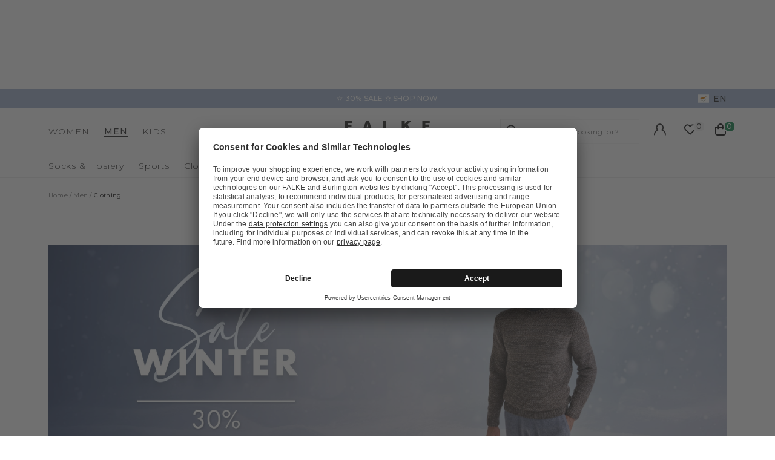

--- FILE ---
content_type: text/html;charset=UTF-8
request_url: https://www.falke.com/cy_en/men/clothing/
body_size: 56496
content:
<!doctype html>
<html class="" lang="en">
  <head>
    <link rel="dns-prefetch" href="//app.usercentrics.eu"/>
  <link rel="dns-prefetch" href="//api.usercentrics.eu"/>
  <link rel="dns-prefetch" href="//privacy-proxy.usercentrics.eu"/>
  <link rel="preload" href="//privacy-proxy.usercentrics.eu/latest/uc-block.bundle.js" as="script"/>
  <script type="application/javascript"
    src="https://privacy-proxy.usercentrics.eu/latest/uc-block.bundle.js">
  </script>
  <script>
    uc.deactivateBlocking(
      [
        'p4WgtHjOT', // Tealium IQ is not blocked by SDP
        'Hko_qNsui-Q', // Google reCaptcha is not blocked by SDP
        'JiFH1ubU', // Paypal is not blocked by SDP
        'HkIVcNiuoZX', // Cloudflare is not blocked by SDP
      ]
    );

    uc.blockElements({
      'HyEX5Nidi-m': '.uc-custom-video-layer', // Show usercentrics overlay over the custom video thumbnail element
    });

    uc.setCustomTranslations({
      'en': {
        ACCEPT: "Accept",
        DEFAULT_DESCRIPTION: "Personal data will be transmitted to  %TECHNOLOGY_NAME%. You can find details in our  \u003Ca target=\"_blank\" rel=\"noopener\" href=\"\/information\/privacy-policy\/\"\u003Edata protection\u003C\/a\u003E. You can withdraw your consent via the Cookie Settings at the bottom of the website.",
        VIDEO_DESCRIPTION: "Personal data will be transmitted to  %TECHNOLOGY_NAME%. You can find details in our  \u003Ca target=\"_blank\" rel=\"noopener\" href=\"\/information\/privacy-policy\/\"\u003Edata protection\u003C\/a\u003E. You can withdraw your consent via the Cookie Settings at the bottom of the website.",
        DEFAULT_TITLE: "We require your consent to load the external service %TECHNOLOGY_NAME%.",
      },
    });
  </script>
<meta http-equiv="Content-type" content="text/html; charset=utf-8">
<meta name="viewport" content="width=device-width, initial-scale=1.0, maximum-scale=1.0, minimum-scale=1.0" />


<meta http-equiv="X-UA-Compatible" content="IE=edge,chrome=1">
<meta http-equiv="cleartype" content="on">

<meta name="robots" content="index,follow">
<meta name="description" content="Men&#39;s clothing with high standards: Elegant jumpers &amp; knitwear plus comfortable tops &amp; polo shirts ✓ Discover quality now!">
<meta name="keywords" content="">
<script type="application/ld+json">
    [{"@context":"https://schema.org/","@type":"BreadcrumbList","itemListElement":[{"@type":"ListItem","item":{"@id":"https://www.falke.com/cy_en/","name":"Home"},"position":1},{"@type":"ListItem","item":{"@id":"/cy_en/men/","name":"Men"},"position":2},{"@type":"ListItem","item":{"@id":"/cy_en/men/clothing/","name":"Clothing"},"position":3}]}]</script>
<link rel="next" href="/cy_en/men/clothing/?p=2">
<link rel="canonical" href="/cy_en/men/clothing/">
<link rel="alternate" href="https://www.falke.com/cy_en/men/clothing/" hreflang="en-CY" />
  <link rel="alternate" href="https://www.falke.com/sk_en/men/clothing/" hreflang="en-SK" />
  <link rel="alternate" href="https://www.falke.com/pt_en/men/clothing/" hreflang="en-PT" />
  <link rel="alternate" href="https://www.falke.com/lv_en/men/clothing/" hreflang="en-LV" />
  <link rel="alternate" href="https://www.falke.com/ro_en/men/clothing/" hreflang="en-RO" />
  <link rel="alternate" href="https://www.falke.com/ch_fr/homme/vetements/" hreflang="fr-CH" />
  <link rel="alternate" href="https://www.falke.com/si_en/men/clothing/" hreflang="en-SI" />
  <link rel="alternate" href="https://www.falke.com/gr_en/men/clothing/" hreflang="en-GR" />
  <link rel="alternate" href="https://www.falke.com/sk_sk/men/clothing/" hreflang="sk-SK" />
  <link rel="alternate" href="https://www.falke.com/ie_en/men/clothing/" hreflang="en-IE" />
  <link rel="alternate" href="https://www.falke.com/mt_en/men/clothing/" hreflang="en-MT" />
  <link rel="alternate" href="https://www.falke.com/bg_en/men/clothing/" hreflang="en-BG" />
  <link rel="alternate" href="https://www.falke.com/lu_fr/homme/vetements/" hreflang="fr-LU" />
  <link rel="alternate" href="https://www.falke.com/nl_nl/heren/kleding/" hreflang="nl-NL" />
  <link rel="alternate" href="https://www.falke.com/ch_de/herren/bekleidung/" hreflang="de-CH" />
  <link rel="alternate" href="https://www.falke.com/ee_en/men/clothing/" hreflang="en-EE" />
  <link rel="alternate" href="https://www.falke.com/fi_en/men/clothing/" hreflang="en-FI" />
  <link rel="alternate" href="https://www.falke.com/at_de/herren/bekleidung/" hreflang="de-AT" />
  <link rel="alternate" href="https://www.falke.com/be_nl/heren/kleding/" hreflang="nl-BE" />
  <link rel="alternate" href="https://www.falke.com/dk_en/men/clothing/" hreflang="en-DK" />
  <link rel="alternate" href="https://www.falke.com/ch_it/uomo/abbigliamento/" hreflang="it-CH" />
  <link rel="alternate" href="https://www.falke.com/es_es/hombre/ropa/" hreflang="es-ES" />
  <link rel="alternate" href="https://www.falke.com/de_de/herren/bekleidung/" hreflang="de-DE" />
  <link rel="alternate" href="https://www.falke.com/se_en/men/clothing/" hreflang="en-SE" />
  <link rel="alternate" href="https://www.falke.com/lt_en/men/clothing/" hreflang="en-LT" />
  <link rel="alternate" href="https://www.falke.com/hr_en/men/clothing/" hreflang="en-HR" />
  <link rel="alternate" href="https://www.falke.com/uk_en/men/clothing/" hreflang="en-GB" />
  <link rel="alternate" href="https://www.falke.com/pl_en/men/clothing/" hreflang="en-PL" />
  <link rel="alternate" href="https://www.falke.com/be_fr/homme/vetements/" hreflang="fr-BE" />
  <link rel="alternate" href="https://www.falke.com/it_it/uomo/abbigliamento/" hreflang="it-IT" />
  <link rel="alternate" href="https://www.falke.com/pl_pl/mezczyzni/ubrania/" hreflang="pl-PL" />
  <link rel="alternate" href="https://www.falke.com/cz_en/men/clothing/" hreflang="en-CZ" />
  <link rel="alternate" href="https://www.falke.com/fr_fr/homme/vetements/" hreflang="fr-FR" />
  <link rel="alternate" href="https://www.falke.com/hu_en/men/clothing/" hreflang="en-HU" />
  <link rel="alternate" href="/uk_en/men/clothing/" hreflang="x-default" />
  <title>Men&#39;s clothing  </title>
    <link rel="preload" href="https://cdnjs.cloudflare.com/ajax/libs/flag-icon-css/2.9.0/css/flag-icon.min.css" as="style" type="text/css" crossorigin>
<link rel="preload" href="/71b598a0afbf47b55215640f255df19d5b6bba57/assets/base/fonts/iconfont.woff2" as="font" type="font/woff2" crossorigin>

<link rel="preload" href="/71b598a0afbf47b55215640f255df19d5b6bba57/assets/base/fonts/montserrat-latin-variable-100-900.woff2" as="font" type="font/woff2" crossorigin>
    <link rel="preload" href="/cy_en/71b598a0afbf47b55215640f255df19d5b6bba57/assets/base/css/styles.css" as="style">
<link rel="stylesheet" href="https://cdnjs.cloudflare.com/ajax/libs/flag-icon-css/2.9.0/css/flag-icon.min.css" type="text/css" charset="utf-8" crossorigin>

<link rel="stylesheet" href="/cy_en/71b598a0afbf47b55215640f255df19d5b6bba57/assets/base/css/styles.css" type="text/css" charset="utf-8">
<link rel="shortcut icon" type="image/x-icon" href="/cy_en/71b598a0afbf47b55215640f255df19d5b6bba57/assets/base/staticImages/favicon.ico?v1b0cf3deaa6b72b14c674128910871cec3f8906b">
  <link rel="icon" type="image/x-icon" href="/cy_en/71b598a0afbf47b55215640f255df19d5b6bba57/assets/base/staticImages/favicon.ico?v1b0cf3deaa6b72b14c674128910871cec3f8906b">
  <link rel="apple-touch-icon-precomposed" sizes="57x57" href="/cy_en/71b598a0afbf47b55215640f255df19d5b6bba57/assets/base/staticImages/apple-touch-icon-57x57.png?v1b0cf3deaa6b72b14c674128910871cec3f8906b">
  <link rel="apple-touch-icon-precomposed" sizes="60x60" href="/cy_en/71b598a0afbf47b55215640f255df19d5b6bba57/assets/base/staticImages/apple-touch-icon-60x60.png?v1b0cf3deaa6b72b14c674128910871cec3f8906b">
  <link rel="apple-touch-icon-precomposed" sizes="72x72" href="/cy_en/71b598a0afbf47b55215640f255df19d5b6bba57/assets/base/staticImages/apple-touch-icon-72x72.png?v1b0cf3deaa6b72b14c674128910871cec3f8906b">
  <link rel="apple-touch-icon-precomposed" sizes="76x76" href="/cy_en/71b598a0afbf47b55215640f255df19d5b6bba57/assets/base/staticImages/apple-touch-icon-76x76.png?v1b0cf3deaa6b72b14c674128910871cec3f8906b">
  <link rel="apple-touch-icon-precomposed" sizes="114x114" href="/cy_en/71b598a0afbf47b55215640f255df19d5b6bba57/assets/base/staticImages/apple-touch-icon-114x114.png?v1b0cf3deaa6b72b14c674128910871cec3f8906b">
  <link rel="apple-touch-icon-precomposed" sizes="120x120" href="/cy_en/71b598a0afbf47b55215640f255df19d5b6bba57/assets/base/staticImages/apple-touch-icon-120x120.png?v1b0cf3deaa6b72b14c674128910871cec3f8906b">
  <link rel="apple-touch-icon-precomposed" sizes="144x144" href="/cy_en/71b598a0afbf47b55215640f255df19d5b6bba57/assets/base/staticImages/apple-touch-icon-144x144.png?v1b0cf3deaa6b72b14c674128910871cec3f8906b">
  <link rel="apple-touch-icon-precomposed" sizes="152x152" href="/cy_en/71b598a0afbf47b55215640f255df19d5b6bba57/assets/base/staticImages/apple-touch-icon-152x152.png?v1b0cf3deaa6b72b14c674128910871cec3f8906b">
  <link rel="icon" type="image/png" sizes="16x16" href="/cy_en/71b598a0afbf47b55215640f255df19d5b6bba57/assets/base/staticImages/favicon-16x16.png?v1b0cf3deaa6b72b14c674128910871cec3f8906b">
  <link rel="icon" type="image/png" sizes="32x32" href="/cy_en/71b598a0afbf47b55215640f255df19d5b6bba57/assets/base/staticImages/favicon-32x32.png?v1b0cf3deaa6b72b14c674128910871cec3f8906b">
  <link rel="icon" type="image/png" sizes="96x96" href="/cy_en/71b598a0afbf47b55215640f255df19d5b6bba57/assets/base/staticImages/favicon-96x96.png?v1b0cf3deaa6b72b14c674128910871cec3f8906b">
  <link rel="icon" type="image/png" sizes="128x128" href="/cy_en/71b598a0afbf47b55215640f255df19d5b6bba57/assets/base/staticImages/favicon-128.png?v1b0cf3deaa6b72b14c674128910871cec3f8906b">
  <link rel="icon" type="image/png" sizes="196x196" href="/cy_en/71b598a0afbf47b55215640f255df19d5b6bba57/assets/base/staticImages/favicon-196x196.png?v1b0cf3deaa6b72b14c674128910871cec3f8906b">
  <meta name="application-name" content="&nbsp;">
  <meta name="msapplication-TileColor" content="#FFFFFF">
  <meta name="msapplication-TileImage" content="/cy_en/71b598a0afbf47b55215640f255df19d5b6bba57/assets/base/staticImages/mstile-144x144.png?v1b0cf3deaa6b72b14c674128910871cec3f8906b">
  <meta name="msapplication-square70x70logo" content="/cy_en/71b598a0afbf47b55215640f255df19d5b6bba57/assets/base/staticImages/mstile-70x70.png?v1b0cf3deaa6b72b14c674128910871cec3f8906b">
  <meta name="msapplication-square150x150logo" content="/cy_en/71b598a0afbf47b55215640f255df19d5b6bba57/assets/base/staticImages/mstile-150x150.png?v1b0cf3deaa6b72b14c674128910871cec3f8906b">
  <meta name="msapplication-wide310x150logo" content="/cy_en/71b598a0afbf47b55215640f255df19d5b6bba57/assets/base/staticImages/mstile-310x150.png?v1b0cf3deaa6b72b14c674128910871cec3f8906b">
  <meta name="msapplication-square310x310logo" content="/cy_en/71b598a0afbf47b55215640f255df19d5b6bba57/assets/base/staticImages/mstile-310x310.png?v1b0cf3deaa6b72b14c674128910871cec3f8906b">
<!-- kameleoon -->
<!-- kameleoon -->
<!-- /kameleoon -->

<script type="text/javascript">
  window.iShop = {
    config: {
      baseUrl: "https://www.falke.com/cy_en",
    }
  };
</script>

<script>document.documentElement.className += ' js';</script>
<script>
  window.addEventListener('load', (_) => {
    var htmlElement = document.querySelector('html');

    if (htmlElement.style.getPropertyValue('--scrollbar-width')) {
      return;
    }

    var scrollBarWidth = (window.innerWidth - document.documentElement.clientWidth) + 'px';
    htmlElement.style.setProperty('--scrollbar-width', scrollBarWidth);
  });
</script>

<!--[if lte IE 10]>
<script type="text/javascript">
  document.location.href = "/cy_en/browser-error/";
</script>
<![endif]-->

<script type="text/javascript" charset="utf-8">
  _ishopevents_url = "/cy_en/ishop-api/events/";
  _ishopevents = [];

  function teaser_click(link, event) {
    _ishopevents.push(event);
    return true;
  }

</script>
<!-- dataLayer -->
<script>
  window.onload = function() {
    document.body.classList.add("outer"); //this class is used for scroll event tracking
  };
  var utag_data = {};

  function utagLinkDeferred(data, callback) {
    if (!window.utag || typeof window.utag.link !== "function") return;
    setTimeout(() => window.utag.link(data, callback), 0);
  }

  function pushViewEvent(data) {
    setTimeout(() => {
      try {
        const dataObject = typeof data == 'string' ? JSON.parse(data) : data;
        if(dataObject && typeof dataObject == 'object' && window.utag && typeof window.utag.view == "function") {
          window.utag.view(dataObject);
        }
      }
      catch (e) {
        // prevent JSON.parse from throwing javascript error
      }
    }, 0);
  }

  function pushLinkEvent(data) {
    setTimeout(() => {
      try {
        const dataObject = typeof data == 'string' ? JSON.parse(data) : data;
        if(dataObject && typeof dataObject == 'object' && window.utag && typeof window.utag.link == "function") {
          window.utag.link(dataObject);
        }
      }
      catch (e) {
        // prevent JSON.parse from throwing javascript error
      }
    }, 0);
  }

  function employeeStatusCallback(json) {
    if (!window.utag || typeof window.utag.link !== "function") return;
    setTimeout(() => window.utag.link({"event":"employeeStatus","employeeStatus" : json.status}), 0);
  }

  
    Object.assign(utag_data, {
  "event" : "ProductList",
  "page_name" : "www.falke.com/cy_en/cy_en/men/clothing/",
  "page_type" : "product-category",
  "basket_amount" : "0.00",
  "shop_currency_code" : "EUR",
  "custom_country_code" : "cy",
  "custom_language_code" : "en",
  "cg1" : "men",
  "cg2" : "clothing",
  "employee_status" : "false",
  "page_login_status" : "logged-out",
  "product_id" : [ "62101_801002", "62101_200002", "62101_300002", "62101_340002", "62101_593002", "62101_611602", "62101_745402", "62104_200002", "62104_300002", "62104_340002", "62104_611602", "62104_745402", "62105_200002", "62105_300002", "62105_340002", "62105_611602", "68051_200002", "68051_300002", "60910_607902", "60912_607902", "60908_684502", "60911_607902", "60360_300005", "62154_300002", "60364_339002", "60914_657802", "60912_397002", "60907_523503", "60916_657802", "60910_407802", "60910_711803", "60367_828202", "60202_300002", "60911_870402", "60911_407802", "60905_684502" ],
  "product_name" : [ "Essential Men Polo shirt", "Essential Men Polo shirt", "Essential Men Polo shirt", "Essential Men Polo shirt", "Essential Men Polo shirt", "Essential Men Polo shirt", "Essential Men Polo shirt", "Essential Men T-Shirt", "Essential Men T-Shirt", "Essential Men T-Shirt", "Essential Men T-Shirt", "Essential Men T-Shirt", "Essential Men T-Shirt", "Essential Men T-Shirt", "Essential Men T-Shirt", "Essential Men T-Shirt", "2-Pack Cotton Men T-Shirt", "2-Pack Cotton Men T-Shirt", "Merino Extrafine Men Pullover", "Merino Extrafine Men Cardigan", "Men Pullover", "Merino Extrafine Men Pullover", "Men Pullover", "Men Zip jacket", "Men Pullover", "Men Pullover", "Merino Extrafine Men Cardigan", "Men Pullover", "Merino Extrafine Men Zip jacket", "Merino Extrafine Men Pullover", "Merino Extrafine Men Pullover", "Men Pullover", "Anniversary Men Pullover", "Merino Extrafine Men Pullover", "Merino Extrafine Men Pullover", "Pure Cashmere Men Pullover" ],
  "product_variant" : [ "wine-8010", "white-2000", "black-3000", "light grey-3400", "brown-5930", "space blue-6116", "thyme-7454", "white-2000", "black-3000", "light grey-3400", "space blue-6116", "thyme-7454", "white-2000", "black-3000", "light grey-3400", "space blue-6116", "white-2000", "black-3000", "nautic mel.-6079", "nautic mel.-6079", "dusty blue-6845", "nautic mel.-6079", "black-3000", "black-3000", "light greymel.-3390", "night blue-6578", "dark grey-3970", "dark brown-5235", "night blue-6578", "capino mel-4078", "kale-7118", "aubergine-8282", "black-3000", "vendetta-8704", "capino mel-4078", "dusty blue-6845" ],
  "product_category" : [ "Clothing", "Clothing", "Clothing", "Clothing", "Clothing", "Clothing", "Clothing", "Clothing", "Clothing", "Clothing", "Clothing", "Clothing", "Clothing", "Clothing", "Clothing", "Clothing", "Clothing", "Clothing", "Clothing", "Clothing", "Clothing", "Clothing", "Clothing", "Clothing", "Clothing", "Clothing", "Clothing", "Clothing", "Clothing", "Clothing", "Clothing", "Clothing", "Clothing", "Clothing", "Clothing", "Clothing" ],
  "product_position" : [ "1", "2", "3", "4", "5", "6", "7", "8", "9", "10", "11", "12", "14", "15", "16", "17", "18", "19", "20", "21", "22", "23", "24", "25", "26", "27", "28", "29", "30", "31", "32", "33", "34", "35", "36", "37" ],
  "product_price" : [ "90.00", "90.00", "90.00", "90.00", "90.00", "90.00", "90.00", "60.00", "60.00", "60.00", "60.00", "60.00", "60.00", "60.00", "60.00", "60.00", "55.00", "55.00", "105.00", "126.00", "273.00", "105.00", "133.00", "140.00", "154.00", "112.00", "126.00", "266.00", "154.00", "105.00", "105.00", "238.00", "119.00", "105.00", "105.00", "266.00" ],
  "product_list" : [ "cy_en-men-clothing", "cy_en-men-clothing", "cy_en-men-clothing", "cy_en-men-clothing", "cy_en-men-clothing", "cy_en-men-clothing", "cy_en-men-clothing", "cy_en-men-clothing", "cy_en-men-clothing", "cy_en-men-clothing", "cy_en-men-clothing", "cy_en-men-clothing", "cy_en-men-clothing", "cy_en-men-clothing", "cy_en-men-clothing", "cy_en-men-clothing", "cy_en-men-clothing", "cy_en-men-clothing", "cy_en-men-clothing", "cy_en-men-clothing", "cy_en-men-clothing", "cy_en-men-clothing", "cy_en-men-clothing", "cy_en-men-clothing", "cy_en-men-clothing", "cy_en-men-clothing", "cy_en-men-clothing", "cy_en-men-clothing", "cy_en-men-clothing", "cy_en-men-clothing", "cy_en-men-clothing", "cy_en-men-clothing", "cy_en-men-clothing", "cy_en-men-clothing", "cy_en-men-clothing", "cy_en-men-clothing" ],
  "product_pnr" : [ "62101", "62101", "62101", "62101", "62101", "62101", "62101", "62104", "62104", "62104", "62104", "62104", "62105", "62105", "62105", "62105", "68051", "68051", "60910", "60912", "60908", "60911", "60360", "62154", "60364", "60914", "60912", "60907", "60916", "60910", "60910", "60367", "60202", "60911", "60911", "60905" ],
  "product_ccd" : [ "8010", "2000", "3000", "3400", "5930", "6116", "7454", "2000", "3000", "3400", "6116", "7454", "2000", "3000", "3400", "6116", "2000", "3000", "6079", "6079", "6845", "6079", "3000", "3000", "3390", "6578", "3970", "5235", "6578", "4078", "7118", "8282", "3000", "8704", "4078", "6845" ],
  "product_six" : [ "02", "02", "02", "02", "02", "02", "02", "02", "02", "02", "02", "02", "02", "02", "02", "02", "02", "02", "02", "02", "02", "02", "05", "02", "02", "02", "02", "03", "02", "02", "03", "02", "02", "02", "02", "02" ],
  "shop_category_id" : "19793083",
  "shop_category_name" : "Clothing"
});
    window.employee_status = 'false';
  </script>

<!-- Tealium Universal Tag -->
<script type="text/javascript">
    (function(a,b,c,d) {
      a='//tags-eu.tiqcdn.com/utag/falke/fal-other/prod/utag.js';
      b=document;c='script';d=b.createElement(c);d.src=a;
      d.type='text/java'+c;d.async=true;
      a=b.getElementsByTagName(c)[0];a.parentNode.insertBefore(d,a)})();
  </script>
</head>
  <body class="default-layout page-list-view">
    <div id="novosales-app" data-language="en" v-cloak>
      <burger-menu-redesigned-wrapper
              open-trigger-selector=".header__burger-menu-trigger"
            >
            </burger-menu-redesigned-wrapper>
          <page-overlay>
        </page-overlay>
        <div class="header-height" aria-hidden="true"></div>
        <header
          is="header-vue"
          class="header header-height"
          :is-benefit-bar-set="true"
          :show-navigation="true"
          :show-user-shortcuts="true"
          type=""
          :is-brand-page="false"
        >
          <div slot="benefitBar">
                <benefit-bar-carousel
    background-color="#a0b1cd"
    :show-language="true"
    :tabs="[
      
        {
          headlineColor: '#ffffff',
          
          headline: '✫ 30% SALE ✫',
          headlineColor: '#ffffff',
          linkColor: '#ffffff',
          
          linkText: 'SHOP NOW',
          
          infoboxText: '',
          infoboxTextColor: '',
          infoboxBackgroundColor: '',
          link: '/cy_en/ts/sale/',
        },
      
    ]"
    :fade-time="5000"
  >
    <div
      class="benefit-bar-carousel__content"
      style="background-color: #a0b1cd"
    >
      <div
        class="benefit-bar-carousel__headline"
        style="color: #ffffff;"
      >
        ✫ 30% SALE ✫<span class="benefit-bar-carousel__link-wrapper">
            <a
              class="benefit-bar-carousel__link"
              href="/cy_ennull"
              style="color: #ffffff;"
            >
              SHOP NOW</a>
          </span>
        </div>
    </div>
  </benefit-bar-carousel>
</div>
            <div>
  <nav>
    <ul>
      <li>
          <a href="/cy_en/women/">Women</a>
          <ul>
              <li>
                  <a href="/cy_en/women/socks-hosiery/">Socks &amp; Hosiery</a>
                  <ul>
                      <li>
                          <a href="/cy_en/women/socks-hosiery/compression-products-women/">Copy 1 of ﻿Compression products</a>
                        </li>
                      <li>
                          <a href="/cy_en/women/socks-hosiery/fine-stockings/">Fine stockings</a>
                        </li>
                      <li>
                          <a href="/cy_en/women/socks-hosiery/hold-up-stockings/">Hold-up Stockings</a>
                        </li>
                      <li>
                          <a href="/cy_en/women/socks-hosiery/house-socks-slippers/">House socks &amp; Slippers</a>
                        </li>
                      <li>
                          <a href="/cy_en/women/socks-hosiery/knee-high-socks/">Knee high Socks</a>
                        </li>
                      <li>
                          <a href="/cy_en/women/socks-hosiery/leg-warmers/">Leg Warmers</a>
                        </li>
                      <li>
                          <a href="/cy_en/women/socks-hosiery/no-show-socks/">No Show Socks</a>
                        </li>
                      <li>
                          <a href="/cy_en/women/socks-hosiery/sneaker-socks/">Sneaker Socks</a>
                        </li>
                      <li>
                          <a href="/cy_en/women/socks-hosiery/socks/">Socks</a>
                        </li>
                      <li>
                          <a href="/cy_en/women/socks-hosiery/tights-leggings/">Tights &amp; Leggings</a>
                        </li>
                      <li>
                          <a href="/cy_en/women/socks-hosiery/sale/">Sale</a>
                        </li>
                      </ul>
                  </li>
              <li>
                  <a href="/cy_en/women/sports/">Sports</a>
                  <ul>
                      <li>
                          <a href="/cy_en/women/sports/accessories/">Accessories</a>
                        </li>
                      <li>
                          <a href="/cy_en/women/sports/functional-underwear/">Functional Underwear</a>
                        </li>
                      <li>
                          <a href="/cy_en/women/sports/jackets-cardigans/">Jackets &amp; cardigans</a>
                        </li>
                      <li>
                          <a href="/cy_en/women/sports/jumpers-long-sleeve-shirts/">Jumpers &amp; long-sleeve shirts</a>
                        </li>
                      <li>
                          <a href="/cy_en/women/sports/polos-short-sleeve-shirts/">Polos &amp; short-sleeve shirts</a>
                        </li>
                      <li>
                          <a href="/cy_en/women/sports/sports-bras/">Sports Bras</a>
                        </li>
                      <li>
                          <a href="/cy_en/women/sports/sports-socks/">Sports Socks</a>
                        </li>
                      <li>
                          <a href="/cy_en/women/sports/trousers-shorts/">Trousers &amp; shorts</a>
                        </li>
                      <li>
                          <a href="/cy_en/women/sports/sale/">Sale</a>
                        </li>
                      </ul>
                  </li>
              <li>
                  <a href="/cy_en/women/clothing/">Clothing</a>
                  <ul>
                      <li>
                          <a href="/cy_en/women/clothing/accessories/">Accessories</a>
                        </li>
                      <li>
                          <a href="/cy_en/women/clothing/bodysuits/">Bodysuits</a>
                        </li>
                      <li>
                          <a href="/cy_en/women/clothing/dresses-skirts/">Dresses &amp; skirts</a>
                        </li>
                      <li>
                          <a href="/cy_en/women/clothing/jumpers-cardigans/">Jumpers &amp; cardigans</a>
                        </li>
                      <li>
                          <a href="/cy_en/women/clothing/leggings/">Leggings</a>
                        </li>
                      <li>
                          <a href="/cy_en/women/clothing/shirts-polos/">Shirts &amp; Polos</a>
                        </li>
                      <li>
                          <a href="/cy_en/women/clothing/trousers-shorts/">Trousers &amp; shorts</a>
                        </li>
                      <li>
                          <a href="/cy_en/women/clothing/sale/">Sale</a>
                        </li>
                      </ul>
                  </li>
              <li>
                  <a href="/cy_en/women/underwear/">Underwear</a>
                  <ul>
                      <li>
                          <a href="/cy_en/women/underwear/bras-tops/">Bras &amp; Tops</a>
                        </li>
                      <li>
                          <a href="/cy_en/women/underwear/shirts/">Shirts</a>
                        </li>
                      <li>
                          <a href="/cy_en/women/underwear/panties-slips/">Panties &amp; Slips</a>
                        </li>
                      </ul>
                  </li>
              <li>
                  <a href="/cy_en/women/sale/">Sale</a>
                  </li>
              </ul>
          </li>
      <li>
          <a href="/cy_en/men/">Men</a>
          <ul>
              <li>
                  <a href="/cy_en/men/socks-hosiery/">Socks &amp; Hosiery</a>
                  <ul>
                      <li>
                          <a href="/cy_en/men/socks-hosiery/compression-products-men/">Copy 1 of ﻿Compression products</a>
                        </li>
                      <li>
                          <a href="/cy_en/men/socks-hosiery/functionals/">Functionals</a>
                        </li>
                      <li>
                          <a href="/cy_en/men/socks-hosiery/house-socks-slippers/">House socks &amp; Slippers</a>
                        </li>
                      <li>
                          <a href="/cy_en/men/socks-hosiery/knee-high-socks/">Knee high Socks</a>
                        </li>
                      <li>
                          <a href="/cy_en/men/socks-hosiery/no-show-socks/">No Show Socks</a>
                        </li>
                      <li>
                          <a href="/cy_en/men/socks-hosiery/sneaker-socks/">Sneaker Socks</a>
                        </li>
                      <li>
                          <a href="/cy_en/men/socks-hosiery/socks/">Socks</a>
                        </li>
                      <li>
                          <a href="/cy_en/men/socks-hosiery/sale/">Sale</a>
                        </li>
                      </ul>
                  </li>
              <li>
                  <a href="/cy_en/men/sports/">Sports</a>
                  <ul>
                      <li>
                          <a href="/cy_en/men/sports/accessories/">Accessories</a>
                        </li>
                      <li>
                          <a href="/cy_en/men/sports/functional-underwear/">Functional Underwear</a>
                        </li>
                      <li>
                          <a href="/cy_en/men/sports/jackets-cardigans/">Jackets &amp; cardigans</a>
                        </li>
                      <li>
                          <a href="/cy_en/men/sports/jumpers-long-sleeve-shirts/">Jumpers &amp; long-sleeve shirts</a>
                        </li>
                      <li>
                          <a href="/cy_en/men/sports/polos-short-sleeve-shirts/">Polos &amp; short-sleeve shirts</a>
                        </li>
                      <li>
                          <a href="/cy_en/men/sports/sports-socks/">Sports Socks</a>
                        </li>
                      <li>
                          <a href="/cy_en/men/sports/tanktops-singlets/">Tanktops &amp; Singlets</a>
                        </li>
                      <li>
                          <a href="/cy_en/men/sports/trousers-shorts/">Trousers &amp; shorts</a>
                        </li>
                      <li>
                          <a href="/cy_en/men/sports/sale/">Sale</a>
                        </li>
                      </ul>
                  </li>
              <li>
                  <a href="/cy_en/men/clothing/">Clothing</a>
                  <ul>
                      <li>
                          <a href="/cy_en/men/clothing/accessories/">Accessories</a>
                        </li>
                      <li>
                          <a href="/cy_en/men/clothing/jackets-coats/">Jackets &amp; coats</a>
                        </li>
                      <li>
                          <a href="/cy_en/men/clothing/jumpers-cardigans/">Jumpers &amp; cardigans</a>
                        </li>
                      <li>
                          <a href="/cy_en/men/clothing/shirts-polos/">Shirts &amp; polos</a>
                        </li>
                      <li>
                          <a href="/cy_en/men/clothing/trousers/">Trousers</a>
                        </li>
                      <li>
                          <a href="/cy_en/men/clothing/sale/">Sale</a>
                        </li>
                      </ul>
                  </li>
              <li>
                  <a href="/cy_en/men/underwear/">Underwear</a>
                  <ul>
                      <li>
                          <a href="/cy_en/men/underwear/tanktops/">Tanktops</a>
                        </li>
                      <li>
                          <a href="/cy_en/men/underwear/shirts/">Shirts</a>
                        </li>
                      <li>
                          <a href="/cy_en/men/underwear/boxer-slips/">Boxer &amp; Slips</a>
                        </li>
                      </ul>
                  </li>
              <li>
                  <a href="/cy_en/men/sale/">Sale</a>
                  </li>
              </ul>
          </li>
      <li>
          <a href="/cy_en/kids/">Kids</a>
          <ul>
              <li>
                  <a href="/cy_en/kids/baby/">Baby</a>
                  <ul>
                      <li>
                          <a href="/cy_en/kids/baby/baby-socks/">Baby Socks</a>
                        </li>
                      <li>
                          <a href="/cy_en/kids/baby/house-socks/">House socks</a>
                        </li>
                      <li>
                          <a href="/cy_en/kids/baby/tights-leggings/">Tights &amp; Leggings</a>
                        </li>
                      <li>
                          <a href="/cy_en/kids/baby/sale/">Sale</a>
                        </li>
                      </ul>
                  </li>
              <li>
                  <a href="/cy_en/kids/kids/">Kids</a>
                  <ul>
                      <li>
                          <a href="/cy_en/kids/kids/house-socks/">House socks</a>
                        </li>
                      <li>
                          <a href="/cy_en/kids/kids/knee-high-socks/">Knee high Socks</a>
                        </li>
                      <li>
                          <a href="/cy_en/kids/kids/no-show-socks/">No Show Socks</a>
                        </li>
                      <li>
                          <a href="/cy_en/kids/kids/slippers/">Slippers</a>
                        </li>
                      <li>
                          <a href="/cy_en/kids/kids/sneaker-socks/">Sneaker Socks</a>
                        </li>
                      <li>
                          <a href="/cy_en/kids/kids/socks/">Socks</a>
                        </li>
                      <li>
                          <a href="/cy_en/kids/kids/tights-leggings/">Tights &amp; Leggings</a>
                        </li>
                      <li>
                          <a href="/cy_en/kids/kids/sale/">Sale</a>
                        </li>
                      </ul>
                  </li>
              <li>
                  <a href="/cy_en/kids/sports/">Sports</a>
                  <ul>
                      <li>
                          <a href="/cy_en/kids/sports/functional-underwear/">Functional Underwear</a>
                        </li>
                      <li>
                          <a href="/cy_en/kids/sports/accessories/">Accessories</a>
                        </li>
                      <li>
                          <a href="/cy_en/kids/sports/running-hiking-socks/">Running &amp; hiking socks</a>
                        </li>
                      <li>
                          <a href="/cy_en/kids/sports/ski-socks/">Ski Socks</a>
                        </li>
                      <li>
                          <a href="/cy_en/kids/sports/sale/">Sale</a>
                        </li>
                      </ul>
                  </li>
              <li>
                  <a href="/cy_en/kids/sale/">Sale</a>
                  </li>
              </ul>
          </li>
      </ul>
  </nav>
  <a href="/">
    <img
      src="/cy_en/71b598a0afbf47b55215640f255df19d5b6bba57/assets/base/staticImages/falke_logo.svg"
      title="falke"
      alt="falke"
    />
  </a>
  <ul>
    <a href="/cy_en/account/">
      Your account</a>
    <a href="/cy_en/wishlist/">
      Wish list</a>
    <a href="/cy_en/basket/">
      Shopping cart</a>
  </ul>
</div>
</header>
      <breadcrumbs
    :breadcrumbs="[
      
        {
          displayName: &quot;Home&quot;,
          link: '/'
        },
      
        {
          displayName: &quot;Men&quot;,
          link: '/cy_en/men/'
        },
      
        {
          displayName: &quot;Clothing&quot;,
          link: '/cy_en/men/clothing/'
        },
      
    ]"
  >
  </breadcrumbs>
<main class="page-main">
        <div  class="container">
          <products-list-page-preloader>
  <div class="products-list-page__category-banner-wrapper" slot="categoryBanner">
      <adjacent-images
          extra-text=""
          
            :max-items-per-row="6"
            :is-category-page-type="true"
          
          :image-teasers="[
            
              {
                boxAlignment: '',
                
                headline: '',
                src: '\/media\/i\/FALKE_FALKE-Apparel_HW25_Promo---Sale-30_2900x900_Men_CloseUp_1_Non_Non_Intern_eng______-16331-0.jpg',
                imageNaturalWidth: 2900,
                imageNaturalHeight: 900,
                
                imageAlt: 'SALE 30%',
                
                imageTitle: 'SALE 30%',
                index: 0,
                
                text: '',
                textLink: '',
                textLinkTarget: '',
                
                buttonText: '',
                buttonLink: '/cy_en/men/clothing/sale/',
                buttonLinkTarget: 'false',
                contentAlignment: 'center',
                buttonColor: 'black',
              },
            
          ]"
        >
        </adjacent-images>
      </div>
  <div class="products-list-page__seo-content">
    <div>
  <h1>
    Apparel for Men</h1>
  <div>The FALKE men's collection will convince you with modern, sophisticated fashion of the best quality. Finest yarns and perfect workmanship form the basis of this collection. It is characterised by timeless modernity and sophistication. Be it casual, modern knitted trousers, elegant knitted blazers, classic sweaters, sporty shirts or warm wool coats - with FALKE you are stylishly dressed in high-quality materials for any occasion.</div>
  <ul>
      <li>
            <a href="/cy_en/p/essential-men-polo-shirt/62101_8010/">
              Essential Men Polo shirt</a>
          </li>
        <li>
            <a href="/cy_en/p/essential-men-polo-shirt/62101_2000/">
              Essential Men Polo shirt</a>
          </li>
        <li>
            <a href="/cy_en/p/essential-men-polo-shirt/62101_3000/">
              Essential Men Polo shirt</a>
          </li>
        <li>
            <a href="/cy_en/p/essential-men-polo-shirt/62101_3400/">
              Essential Men Polo shirt</a>
          </li>
        <li>
            <a href="/cy_en/p/essential-men-polo-shirt/62101_5930/">
              Essential Men Polo shirt</a>
          </li>
        <li>
            <a href="/cy_en/p/essential-men-polo-shirt/62101_6116/">
              Essential Men Polo shirt</a>
          </li>
        <li>
            <a href="/cy_en/p/essential-men-polo-shirt/62101_7454/">
              Essential Men Polo shirt</a>
          </li>
        <li>
            <a href="/cy_en/p/essential-men-t-shirt/62104_2000/">
              Essential Men T-Shirt</a>
          </li>
        <li>
            <a href="/cy_en/p/essential-men-t-shirt/62104_3000/">
              Essential Men T-Shirt</a>
          </li>
        <li>
            <a href="/cy_en/p/essential-men-t-shirt/62104_3400/">
              Essential Men T-Shirt</a>
          </li>
        <li>
            <a href="/cy_en/p/essential-men-t-shirt/62104_6116/">
              Essential Men T-Shirt</a>
          </li>
        <li>
            <a href="/cy_en/p/essential-men-t-shirt/62104_7454/">
              Essential Men T-Shirt</a>
          </li>
        <li>
            <a href="/cy_en/p/essential-men-t-shirt/62105_2000/">
              Essential Men T-Shirt</a>
          </li>
        <li>
            <a href="/cy_en/p/essential-men-t-shirt/62105_3000/">
              Essential Men T-Shirt</a>
          </li>
        <li>
            <a href="/cy_en/p/essential-men-t-shirt/62105_3400/">
              Essential Men T-Shirt</a>
          </li>
        <li>
            <a href="/cy_en/p/essential-men-t-shirt/62105_6116/">
              Essential Men T-Shirt</a>
          </li>
        <li>
            <a href="/cy_en/p/2-pack-cotton-men-t-shirt/68051_2000/">
              2-Pack Cotton Men T-Shirt</a>
          </li>
        <li>
            <a href="/cy_en/p/2-pack-cotton-men-t-shirt/68051_3000/">
              2-Pack Cotton Men T-Shirt</a>
          </li>
        <li>
            <a href="/cy_en/p/merino-extrafine-men-pullover/60910_6079/">
              Merino Extrafine Men Pullover</a>
          </li>
        <li>
            <a href="/cy_en/p/merino-extrafine-men-cardigan/60912_6079/">
              Merino Extrafine Men Cardigan</a>
          </li>
        <li>
            <a href="/cy_en/p/men-pullover/60908_6845/">
              Men Pullover</a>
          </li>
        <li>
            <a href="/cy_en/p/merino-extrafine-men-pullover/60911_6079/">
              Merino Extrafine Men Pullover</a>
          </li>
        <li>
            <a href="/cy_en/p/men-pullover/60360_3000/">
              Men Pullover</a>
          </li>
        <li>
            <a href="/cy_en/p/men-zip-jacket/62154_3000/">
              Men Zip jacket</a>
          </li>
        <li>
            <a href="/cy_en/p/men-pullover/60364_3390/">
              Men Pullover</a>
          </li>
        <li>
            <a href="/cy_en/p/men-pullover/60914_6578/">
              Men Pullover</a>
          </li>
        <li>
            <a href="/cy_en/p/merino-extrafine-men-cardigan/60912_3970/">
              Merino Extrafine Men Cardigan</a>
          </li>
        <li>
            <a href="/cy_en/p/men-pullover/60907_5235/">
              Men Pullover</a>
          </li>
        <li>
            <a href="/cy_en/p/merino-extrafine-men-zip-jacket/60916_6578/">
              Merino Extrafine Men Zip jacket</a>
          </li>
        <li>
            <a href="/cy_en/p/merino-extrafine-men-pullover/60910_4078/">
              Merino Extrafine Men Pullover</a>
          </li>
        <li>
            <a href="/cy_en/p/merino-extrafine-men-pullover/60910_7118/">
              Merino Extrafine Men Pullover</a>
          </li>
        <li>
            <a href="/cy_en/p/men-pullover/60367_8282/">
              Men Pullover</a>
          </li>
        <li>
            <a href="/cy_en/p/anniversary-men-pullover/60202_3000/">
              Anniversary Men Pullover</a>
          </li>
        <li>
            <a href="/cy_en/p/merino-extrafine-men-pullover/60911_8704/">
              Merino Extrafine Men Pullover</a>
          </li>
        <li>
            <a href="/cy_en/p/merino-extrafine-men-pullover/60911_4078/">
              Merino Extrafine Men Pullover</a>
          </li>
        <li>
            <a href="/cy_en/p/pure-cashmere-men-pullover/60905_6845/">
              Pure Cashmere Men Pullover</a>
          </li>
        </ul>
  </div>
</div>
</products-list-page-preloader>
</div>
        <layer-modal>
          </layer-modal>
        </main>
      <footer-vue
          :payments-list='[{"logo":"mastercard.svg","name":"Mastercard"},{"logo":"visa.svg","name":"Visa"},{"logo":"amex.svg","name":"American Express"},{"logo":"paypal.svg","name":"PayPal"},{"logo":"amazon_pay.svg","name":"Amazon Pay"},{"logo":"apple_pay.svg","name":"Apple Pay"}]'
          :show-newsletter="true"
          payment-page-url="/information/payment/"
          :deliveries-list='[{"logo":"gls-color.svg","name":"GLS"}]'
          :legal-links="[
            
              {
                url: 'https://www.falke.com/cy_en/service/gtc/',
                name: 'GT&C'
              },
            
              {
                url: 'https://www.falke.com/cy_en/service/privacy-policy/',
                name: 'Privacy Policy'
              },
            
              {
                url: 'javascript:UC_UI.showSecondLayer()',
                name: 'Change cookie settings'
              },
            
              {
                url: 'https://www.falke.com/cy_en/service/imprint/',
                name: 'Imprint'
              },
            
          ]"
        >
          <div class="footer__insertion" slot="insertion">
            <div class="grid" >
  <div class="row">
      <div class=" col-xs-12 col-sm-12 col-md-12 col-lg-12 ">
      <footer-teaser
    :columns="[
      
        {
          
          headline: 'Contact',
          links: [
            
              {
                href: '/contact/',
                
                title: '',
                openLinkInNewWindow: false,
                
                label: 'Help & contact'
              },
            
              {
                href: '/cy_en/information/address/',
                
                title: '',
                openLinkInNewWindow: false,
                
                label: 'Directions'
              },
            
              {
                href: '/cy_en/store/',
                
                title: '',
                openLinkInNewWindow: false,
                
                label: 'Store Finder'
              },
            
              {
                href: '/cy_en/service/country-overview/',
                
                title: '',
                openLinkInNewWindow: false,
                
                label: 'Country overview'
              },
            
          ]
        },
      
        {
          
          headline: 'Service',
          links: [
            
              {
                href: '/cy_en/information/cult-of-care/',
                
                title: '',
                openLinkInNewWindow: false,
                
                label: 'Care Tips'
              },
            
              {
                href: '/falkefriends',
                
                title: '',
                openLinkInNewWindow: false,
                
                label: 'FALKE FRIENDS'
              },
            
              {
                href: '/cy_en/journal/',
                
                title: '',
                openLinkInNewWindow: false,
                
                label: 'Journal'
              },
            
              {
                href: '/cy_en/service/payment-methods/',
                
                title: '',
                openLinkInNewWindow: false,
                
                label: 'Payment'
              },
            
              {
                href: '/cy_en/ts/personalisation-shop/',
                
                title: '',
                openLinkInNewWindow: false,
                
                label: 'Personalisation'
              },
            
              {
                href: '/cy_en/service/returns/',
                
                title: '',
                openLinkInNewWindow: false,
                
                label: 'Returns'
              },
            
              {
                href: '/cy_en/service/shipping/',
                
                title: '',
                openLinkInNewWindow: false,
                
                label: 'Shipping'
              },
            
              {
                href: '/cy_en/information/size-tables/',
                
                title: '',
                openLinkInNewWindow: false,
                
                label: 'Size guide'
              },
            
          ]
        },
      
        {
          
          headline: 'Company',
          links: [
            
              {
                href: '/cy_en/about-us/',
                
                title: '',
                openLinkInNewWindow: false,
                
                label: 'About us'
              },
            
              {
                href: '/cy_en/inspiration/falke-we-care/',
                
                title: '',
                openLinkInNewWindow: false,
                
                label: 'FALKE - We Care'
              },
            
              {
                href: '/cy_en/company/sustainability/',
                
                title: '',
                openLinkInNewWindow: false,
                
                label: 'Sustainability'
              },
            
              {
                href: '/cy_en/company/we-stand-with-ukraine/',
                
                title: '',
                openLinkInNewWindow: false,
                
                label: 'We stand with Ukraine'
              },
            
              {
                href: '/cy_en/company/press/',
                
                title: '',
                openLinkInNewWindow: false,
                
                label: 'Press'
              },
            
              {
                href: '/cy_en/information/copy2-of-affiliate-partner-program/',
                
                title: '',
                openLinkInNewWindow: false,
                
                label: 'Affiliate Partner Program'
              },
            
              {
                href: 'inmodal:/legal/',
                
                title: '',
                openLinkInNewWindow: false,
                
                label: 'Complaints procedure'
              },
            
              {
                href: '/cy_en/service/accessibility/',
                
                title: '',
                openLinkInNewWindow: false,
                
                label: 'Declaration of Accessibility'
              },
            
          ]
        },
      
    ]"
  >
  </footer-teaser>
</div>
  </div>
  </div>
  </div>
        </footer-vue>
      <global-app-error></global-app-error>
        <language-switcher></language-switcher>
        <scroll-up-button></scroll-up-button>
        </div>
    <script type="text/javascript">
  window.__globalConfig = {
    store: 'falke',
    jsessionid: '',
    externalUrls: {
      instagram: 'https://www.instagram.com/falke/',
      instagramFalkeUsa: 'https://www.instagram.com/falkeusa/',
      instagramBurlington: 'https://www.instagram.com/burlingtonsocks/',
      facebook: 'https://www.facebook.com/FALKE',
      facebookBurlington: 'https://www.facebook.com/burlington',
      pinterestFalke: 'https://www.pinterest.de/falkecom/',
      tiktokBurlington: 'https://www.tiktok.com/@burlington_socks',
      burlington: 'https://www.burlington.de/',
      outlet: 'https://outlet.falke.com',
      resetPasswordFalke: 'https://www.falke.com/passwordreset/request/',
      resetPasswordBurlington: 'https://www.burlington.de/passwordreset/request/',
    },
    internalUrls: {
      homePage: '/cy_en/',
      registerConfirmationPage: '/cy_en/register/confirmation/',
      registerRetail: '/cy_en/falkefriends/register_retail/',
      authenticationPage: '/cy_en/authentication/',
      authenticationLoginPage: '/cy_en/authentication/login/',
      authenticationRegisterPage: '/cy_en/authentication/register/',
      resetPasswordPage: '/cy_en/passwordreset/request/',
      newsletterConfirmation: '/cy_en/newsletter/confirmation/',
      aboPage: '/cy_en/abonnement/',
      accountPage: '/cy_en/account/',
      account: {
        overview: '/cy_en/account/overview/',
        friends: '/cy_en/account/friends/',
        profile: '/cy_en/account/mydata/profile',
        addresses: '/cy_en/account/mydata/addresses',
        changePassword: '/cy_en/account/mydata/passwordchange',
        communications: '/cy_en/account/mydata/communication',
        overviewRef: '/account/overview/',
        unsubscribe: '/account/unsubscribe/',
        subscribe: '/account/abonnement/',
        orders: '/cy_en/account/orders/',
        order: '/cy_en/account/orders/order/',
        abos: '/cy_en/account/abonnement/',
        abo: '/cy_en/account/abonnement?abo=$1',
      },
      accountRemovalSuccessPage: '/cy_en/unsubscribe/success/',
      guestReturn: '/cy_en/return/',
    },
    apiUrls: {
      translations: {
        messages: '/cy_en/messages/'
      },
      searchSuggestions: {
        searchForQuery: '/cy_en/searchSuggest/'
      },
      cart: {
        edit: '/cy_en/ajax/basket/edit/',
        basket: '/cy_en/ajax/basket/',
        minibasket: '/cy_en/ajax/basket/minibasket/',
        add: '/cy_en/ajax/basket/add/',
        multiAdd: '/cy_en/ajax/basket/multiAdd/',
        wishlist: '/cy_en/wishlist/',
        remove: '/cy_en/ajax/basket/remove/',
        coupon: '/cy_en/ajax/basket/voucher/',
        giftcard: '/cy_en/ajax/basket/giftcard/',
        basketChangedEvent: '/cy_en/ajax/basket/events/trigger/change/',
        expressPayments: '/cy_en/ajax/basket/expresspayments/',
        selectFree: '/cy_en/basket/selectFree/',
        amazonPay: '/cy_en/ajax/amazonpay/confirm/',
      },
      wishlist: {
        add: '/cy_en/ajax/wishlist/add/',
        remove: '/cy_en/ajax/wishlist/remove/',
        update: '/cy_en/wishlist/edit/submit/',
        addSingleToCart: '/cy_en/ajax/basket/add/from/wishlist/',
        addAllToCart: '/cy_en/ajax/basket/add/all/wishlist/',
        getShareLink: '/cy_en/ajax/wishlist/generateShared/',
      },
      productPage: {
        updateProductPath: '/cy_en/p/variation-change/',
        personalisationAppliedEvent: '/cy_en/ajax/perso/tracking/',
      },
      product: {
        cartEdit: '/cy_en/ajax/basket/edit/',
        wishlistEdit: '/cy_en/ajax/wishlist/edit/',
        referToFriend: '/cy_en/referToAFriend/',
        captcha: '/cy_en/captcha/'
      },
      personalisation: {
        futuraFontBook: '/cy_en/71b598a0afbf47b55215640f255df19d5b6bba57/assets/base/fonts/futura-book.woff',
        futuraFontMedium: '/cy_en/71b598a0afbf47b55215640f255df19d5b6bba57/assets/base/fonts/futura-medium.woff',
        constantiaFont: '/cy_en/71b598a0afbf47b55215640f255df19d5b6bba57/assets/base/fonts/constantia.woff',
        palaceFont: '/cy_en/71b598a0afbf47b55215640f255df19d5b6bba57/assets/base/fonts/palace.woff',
        blackListCheck: '/cy_en/ajax/blacklist/check/'
      },
      account: {
        addNewAddress: '/cy_en/account/address/add/',
        editAddress: '/cy_en/account/address/edit/',
        deleteAddress: '/cy_en/account/shipping/delete/',
        setBillingAddress: '/cy_en/account/address/default/billing/',
        setShippingAddress: '/cy_en/account/address/default/shipping/',
        order: '/cy_en/account/order/',
        editOrderBillingAddress: '/cy_en/account/order/billing/edit/',
        editOrderShippingAddress: '/cy_en/account/order/shipping/edit/',
        orders: '/cy_en/account/order/',
        abosEdit: '/cy_en/account/abonnement/change/',
        changePassword: '/cy_en/account/mydata/passwordchange/',
        addToCart: '/cy_en/ajax/basket/add/',
        removeItemFromAbo: '/cy_en/account/abonnement/remove-item/',
        removeAbo: '/cy_en/account/abonnement/remove/',
        addItemToAbo: '/cy_en/account/abonnement/add-item/',
        editInterests: '/cy_en/account/interests/',
        updatePhoneNumber: '/cy_en/account/mydata/updatephone/',
        profile: '/cy_en/account/mydata/profile/',
        agb: '/cy_en/agb/',
        agbAccept: '/cy_en/ajax/permissions/agb/',
        return: '/cy_en/account/return/',
        returnSubmit: '/cy_en/account/return/submit/',
      },
      communication: {
        updatePreferences: '/cy_en/account/mydata/communication/preferences/',
        recommendationsUnsubscribe: '/cy_en/account/mydata/communication/recommendations/unsubscribe/ ',
        falkeFriendsNewsletterUnsubscribe: '/cy_en/account/mydata/communication/loyalty/unsubscribe/',
        falkeFriendsNewsletterSubscribe: '/cy_en/account/mydata/communication/loyalty/subscribe/',
        updatePermissions: '/cy_en/account/mydata/communication/permissions/',
      },
      contact: '/cy_en/contact/',
      guestReturn: '/cy_en/return/',
      guestReturnSubmit: '/cy_en/return/submit/',
      packstations: '/cy_en/ajax/findPackstations/',
      prudsys: '/cy_en/ajax/prudsys/',
      password: {
        requestReset: '/cy_en/passwordreset/request/',
        reset: '/cy_en/passwordreset/change/',
      },
      creditCard: {
        prepare: '/cy_en/ajax/paygate/prepare/',
        paygateCheck: '/cy_en/ajax/paygate/check-widget/'
      },
      paymentCheck: {
        check: '/cy_en/ajax/paygate/check-redirect/',
        redirect: '/cy_en/checkout/payment/?paymentError=order&paymentType='
      },
      paygate: {
        initCreditCard: '/cy_en/payments/creditcard/init/',
        redirect: '/cy_en/checkout/payment/?paymentError=order&paymentType=',
        checkPaypalPlus: '/cy_en/checkout/paypal-plus/update/',
      },
      newsletter: {
        subscribeFooter: '/cy_en/newsletter/footer/subscribe/',
        subscribeLandingPage: '/cy_en/newsletter/landingpage/subscribe/',
        update: '/cy_en/newsletter/update/',
        subscribe: '/cy_en/ajax/account/newsletter/subscribe/',
        unsubscribe: '/cy_en/ajax/account/newsletter/unsubscribe/',
        isUserSubscriber: '/cy_en/ajax/account/newsletter/'
      },
      giftcard: {
        check: '/cy_en/ajax/giftcard/'
      },
      checkout: {
        addressCorrection: '/cy_en/checkout/address-correction/',
        carrierInfo: '/cy_en/checkout/updatedata/',
      },
      exitIntention: {
        getVoucherName: '/cy_en/ajax/exit-intent/voucherName/',
        getVoucerCode: '/cy_en/admin/exit-intent/voucherCode/'
      },
      sizeNotification: {
        subscribeNotification: '/cy_en/ajax/size-notification/add/',
        getSizeAlternatives: '/cy_en/ajax/size-notification/alternatives/'
      },
      authentication: {
        login: '/cy_en/logincheck/',
        register: '/cy_en/authentication/register/',
        complete: '/cy_en/authentication/completeregistration/',
        getUser: '/cy_en/authentication/customerview/',
      },
      usercentrics: {
        acceptAllUrl: '/cy_en/cookie-consent/accept/all/',
        denyAllUrl: '/cy_en/cookie-consent/deny/all/',
        acceptUrl: '/cy_en/cookie-consent/accept/',
      },
      loyaltyBarcodeUrl: '/cy_en/loyalty/barcode/',
    },
    apiKeys: {
      recaptcha: '6LfTw-AUAAAAAN5mRdArLPGH8qDHKU8Ep-3kySxn',
    },
    csrfToken: {
      name: '_csrf',
      value: '32898d2e-4ba1-4448-968f-ca35e6ae698a'
    },
    dynamics365: {
      pendingCookieName: 'dynamics365PendingSession',
      submittedCookieName: 'dynamics365SubmittedSession',
      
          formCaptureApiUrl: 'https://public-eur.mkt.dynamics.com/api/v1.0/orgs/ef1b0c9f-5493-43bc-94c2-05472061c801/landingpageforms',
          
              complianceId: {
                FF_M: '5223c00d-423d-f011-b4cc-6045bda1b172',
                FF: '165c1964-7c9d-ee11-be37-6045bd895b5a',
                M: '4cd688d5-f798-ee11-be37-6045bd8952d3',
                Unsubscribe_R: '9c29ea67-32b5-ee11-a569-6045bd895f7e',
              },
              formId: {
                All_OptIn: 'de3c2d3b-693d-f011-b4cc-6045bda1b172',
                FF_OptOut: 'b5726f83-263b-f011-b4cc-6045bd973240',
                M_OptOut: '48ed2b84-633d-f011-b4cc-6045bda1b172',
                Reco_OptOut: '862ca8bf-653d-f011-b4cc-6045bda1b172',
                FF_OptIn: '4409da86-137f-f011-b4cc-6045bd9f207d',
                M_OptIn: '009703f1-a17e-f011-b4cc-6045bd9f207d',
              },
              purposeId: {
                CP_FF: '1a5c1964-7c9d-ee11-be37-6045bd895b5a',
                CP_Marketing: '71d688d5-f798-ee11-be37-6045bd8952d3',
                CP_Reco: 'a029ea67-32b5-ee11-a569-6045bd895f7e',
              },
            
    },
  };
</script>

<script>
  window.__initialAppState = {
    global: {
      mainHref: '/cy_en/',
      isBrandShop: false,
      logoTitle: '',
      userMainCategory: '',
      baseAssetsUrl: '/cy_en/71b598a0afbf47b55215640f255df19d5b6bba57/assets/base',
      searchBaseUrl: '/cy_en/search/',
      isSearchAutosuggestVisible: false,
      shopCategoriesTree: [{"current":false,"flyoutBannerTeaser":"","flyoutCategoriesTeaser":"","flyoutLinks":"","flyoutSubcategoriesHeadline":"","name":"Women","searchSuggestTeaser":"","subcategories":[{"current":false,"flyoutBannerTeaser":"Sale Women_154448","flyoutCategoriesTeaser":"Categories_170043","flyoutLinks":"ID_73172_73172","flyoutSubcategoriesHeadline":"Categories","name":"Socks & Hosiery","searchSuggestTeaser":"","subcategories":[{"current":false,"flyoutBannerTeaser":"","flyoutCategoriesTeaser":"","flyoutLinks":"","flyoutSubcategoriesHeadline":"","name":"Copy 1 of ﻿Compression products","searchSuggestTeaser":"","subcategories":[],"text":"﻿Compression products","textColor":"","url":"/cy_en/women/socks-hosiery/compression-products-women/"},{"current":false,"flyoutBannerTeaser":"","flyoutCategoriesTeaser":"","flyoutLinks":"","flyoutSubcategoriesHeadline":"","name":"Fine stockings","searchSuggestTeaser":"","subcategories":[],"text":"","textColor":"","url":"/cy_en/women/socks-hosiery/fine-stockings/"},{"current":false,"flyoutBannerTeaser":"","flyoutCategoriesTeaser":"","flyoutLinks":"","flyoutSubcategoriesHeadline":"","name":"Hold-up Stockings","searchSuggestTeaser":"","subcategories":[],"text":"","textColor":"","url":"/cy_en/women/socks-hosiery/hold-up-stockings/"},{"current":false,"flyoutBannerTeaser":"","flyoutCategoriesTeaser":"","flyoutLinks":"","flyoutSubcategoriesHeadline":"","name":"House socks & Slippers","searchSuggestTeaser":"","subcategories":[],"text":"","textColor":"","url":"/cy_en/women/socks-hosiery/house-socks-slippers/"},{"current":false,"flyoutBannerTeaser":"","flyoutCategoriesTeaser":"","flyoutLinks":"","flyoutSubcategoriesHeadline":"","name":"Knee high Socks","searchSuggestTeaser":"","subcategories":[],"text":"","textColor":"","url":"/cy_en/women/socks-hosiery/knee-high-socks/"},{"current":false,"flyoutBannerTeaser":"","flyoutCategoriesTeaser":"","flyoutLinks":"","flyoutSubcategoriesHeadline":"","name":"Leg Warmers","searchSuggestTeaser":"","subcategories":[],"text":"","textColor":"","url":"/cy_en/women/socks-hosiery/leg-warmers/"},{"current":false,"flyoutBannerTeaser":"","flyoutCategoriesTeaser":"","flyoutLinks":"","flyoutSubcategoriesHeadline":"","name":"No Show Socks","searchSuggestTeaser":"","subcategories":[],"text":"","textColor":"","url":"/cy_en/women/socks-hosiery/no-show-socks/"},{"current":false,"flyoutBannerTeaser":"","flyoutCategoriesTeaser":"","flyoutLinks":"","flyoutSubcategoriesHeadline":"","name":"Sneaker Socks","searchSuggestTeaser":"","subcategories":[],"text":"Ankle Socks","textColor":"","url":"/cy_en/women/socks-hosiery/sneaker-socks/"},{"current":false,"flyoutBannerTeaser":"","flyoutCategoriesTeaser":"","flyoutLinks":"","flyoutSubcategoriesHeadline":"","name":"Socks","searchSuggestTeaser":"","subcategories":[],"text":"","textColor":"","url":"/cy_en/women/socks-hosiery/socks/"},{"current":false,"flyoutBannerTeaser":"","flyoutCategoriesTeaser":"","flyoutLinks":"","flyoutSubcategoriesHeadline":"","name":"Tights & Leggings","searchSuggestTeaser":"","subcategories":[{"current":false,"flyoutBannerTeaser":"","flyoutCategoriesTeaser":"","flyoutLinks":"","flyoutSubcategoriesHeadline":"","name":"Knit Tights","searchSuggestTeaser":"","subcategories":[],"text":"","textColor":"","url":"/cy_en/women/socks-hosiery/tights-leggings/knit-tights/"},{"current":false,"flyoutBannerTeaser":"","flyoutCategoriesTeaser":"","flyoutLinks":"","flyoutSubcategoriesHeadline":"","name":"Pantyhose","searchSuggestTeaser":"","subcategories":[{"current":false,"flyoutBannerTeaser":"","flyoutCategoriesTeaser":"","flyoutLinks":"","flyoutSubcategoriesHeadline":"","name":"Opaque Tights","searchSuggestTeaser":"","subcategories":[],"text":"","textColor":"","url":"/cy_en/women/socks-hosiery/tights-leggings/pantyhose/opaque-tights/"},{"current":false,"flyoutBannerTeaser":"","flyoutCategoriesTeaser":"","flyoutLinks":"","flyoutSubcategoriesHeadline":"","name":"Patterned Tights","searchSuggestTeaser":"","subcategories":[],"text":"","textColor":"","url":"/cy_en/women/socks-hosiery/tights-leggings/pantyhose/patterned-tights/"},{"current":false,"flyoutBannerTeaser":"","flyoutCategoriesTeaser":"","flyoutLinks":"","flyoutSubcategoriesHeadline":"","name":"Sheer Tights","searchSuggestTeaser":"","subcategories":[],"text":"","textColor":"","url":"/cy_en/women/socks-hosiery/tights-leggings/pantyhose/sheer-tights/"}],"text":"","textColor":"","url":"/cy_en/women/socks-hosiery/tights-leggings/pantyhose/"},{"current":false,"flyoutBannerTeaser":"","flyoutCategoriesTeaser":"","flyoutLinks":"","flyoutSubcategoriesHeadline":"","name":"Leggings & Capri","searchSuggestTeaser":"","subcategories":[],"text":"","textColor":"","url":"/cy_en/women/socks-hosiery/tights-leggings/leggings-capri/"}],"text":"","textColor":"","url":"/cy_en/women/socks-hosiery/tights-leggings/"},{"current":false,"flyoutBannerTeaser":"","flyoutCategoriesTeaser":"","flyoutLinks":"","flyoutSubcategoriesHeadline":"","name":"Sale","searchSuggestTeaser":"","subcategories":[],"text":"","textColor":"#e83643","url":"/cy_en/women/socks-hosiery/sale/"}],"text":"","textColor":"","url":"/cy_en/women/socks-hosiery/"},{"current":false,"flyoutBannerTeaser":"30% SALE Damen ESS_172966","flyoutCategoriesTeaser":"Categories_73275","flyoutLinks":"Sport Damen Flyout Links_166428","flyoutSubcategoriesHeadline":"Sportswear","name":"Sports","searchSuggestTeaser":"","subcategories":[{"current":false,"flyoutBannerTeaser":"","flyoutCategoriesTeaser":"","flyoutLinks":"","flyoutSubcategoriesHeadline":"","name":"Accessories","searchSuggestTeaser":"","subcategories":[],"text":"","textColor":"","url":"/cy_en/women/sports/accessories/"},{"current":false,"flyoutBannerTeaser":"","flyoutCategoriesTeaser":"","flyoutLinks":"","flyoutSubcategoriesHeadline":"","name":"Functional Underwear","searchSuggestTeaser":"","subcategories":[{"current":false,"flyoutBannerTeaser":"","flyoutCategoriesTeaser":"","flyoutLinks":"","flyoutSubcategoriesHeadline":"","name":"Trousers","searchSuggestTeaser":"","subcategories":[{"current":false,"flyoutBannerTeaser":"","flyoutCategoriesTeaser":"","flyoutLinks":"","flyoutSubcategoriesHeadline":"","name":"Maximum Warm","searchSuggestTeaser":"","subcategories":[],"text":"","textColor":"","url":"/cy_en/women/sports/functional-underwear/trousers/maximum-warm/"},{"current":false,"flyoutBannerTeaser":"","flyoutCategoriesTeaser":"","flyoutLinks":"","flyoutSubcategoriesHeadline":"","name":"Warm","searchSuggestTeaser":"","subcategories":[],"text":"","textColor":"","url":"/cy_en/women/sports/functional-underwear/trousers/warm/"},{"current":false,"flyoutBannerTeaser":"","flyoutCategoriesTeaser":"","flyoutLinks":"","flyoutSubcategoriesHeadline":"","name":"Wool Tech","searchSuggestTeaser":"","subcategories":[],"text":"","textColor":"","url":"/cy_en/women/sports/functional-underwear/trousers/wool-tech/"}],"text":"","textColor":"","url":"/cy_en/women/sports/functional-underwear/trousers/"},{"current":false,"flyoutBannerTeaser":"","flyoutCategoriesTeaser":"","flyoutLinks":"","flyoutSubcategoriesHeadline":"","name":"Short-sleeve shirts","searchSuggestTeaser":"","subcategories":[{"current":false,"flyoutBannerTeaser":"","flyoutCategoriesTeaser":"","flyoutLinks":"","flyoutSubcategoriesHeadline":"","name":"Wool Tech Light","searchSuggestTeaser":"","subcategories":[],"text":"","textColor":"","url":"/cy_en/women/sports/functional-underwear/short-sleeve-shirts/wool-tech-light/"},{"current":false,"flyoutBannerTeaser":"","flyoutCategoriesTeaser":"","flyoutLinks":"","flyoutSubcategoriesHeadline":"","name":"Warm","searchSuggestTeaser":"","subcategories":[],"text":"","textColor":"","url":"/cy_en/women/sports/functional-underwear/short-sleeve-shirts/warm/"}],"text":"","textColor":"","url":"/cy_en/women/sports/functional-underwear/short-sleeve-shirts/"},{"current":false,"flyoutBannerTeaser":"","flyoutCategoriesTeaser":"","flyoutLinks":"","flyoutSubcategoriesHeadline":"","name":"Long Sleeve T-Shirts","searchSuggestTeaser":"","subcategories":[{"current":false,"flyoutBannerTeaser":"","flyoutCategoriesTeaser":"","flyoutLinks":"","flyoutSubcategoriesHeadline":"","name":"Wool Tech Light","searchSuggestTeaser":"","subcategories":[],"text":"","textColor":"","url":"/cy_en/women/sports/functional-underwear/long-sleeve-t-shirts/wool-tech-light/"},{"current":false,"flyoutBannerTeaser":"","flyoutCategoriesTeaser":"","flyoutLinks":"","flyoutSubcategoriesHeadline":"","name":"Maximum Warm","searchSuggestTeaser":"","subcategories":[],"text":"","textColor":"","url":"/cy_en/women/sports/functional-underwear/long-sleeve-t-shirts/maximum-warm/"},{"current":false,"flyoutBannerTeaser":"","flyoutCategoriesTeaser":"","flyoutLinks":"","flyoutSubcategoriesHeadline":"","name":"Warm","searchSuggestTeaser":"","subcategories":[],"text":"","textColor":"","url":"/cy_en/women/sports/functional-underwear/long-sleeve-t-shirts/warm/"},{"current":false,"flyoutBannerTeaser":"","flyoutCategoriesTeaser":"","flyoutLinks":"","flyoutSubcategoriesHeadline":"","name":"Wool Tech","searchSuggestTeaser":"","subcategories":[],"text":"","textColor":"","url":"/cy_en/women/sports/functional-underwear/long-sleeve-t-shirts/wool-tech/"}],"text":"","textColor":"","url":"/cy_en/women/sports/functional-underwear/long-sleeve-t-shirts/"},{"current":false,"flyoutBannerTeaser":"","flyoutCategoriesTeaser":"","flyoutLinks":"","flyoutSubcategoriesHeadline":"","name":"Panties & Slips","searchSuggestTeaser":"","subcategories":[{"current":false,"flyoutBannerTeaser":"","flyoutCategoriesTeaser":"","flyoutLinks":"","flyoutSubcategoriesHeadline":"","name":"Wool Tech Light","searchSuggestTeaser":"","subcategories":[],"text":"","textColor":"","url":"/cy_en/women/sports/functional-underwear/panties-slips/wool-tech-light/"},{"current":false,"flyoutBannerTeaser":"","flyoutCategoriesTeaser":"","flyoutLinks":"","flyoutSubcategoriesHeadline":"","name":"Warm","searchSuggestTeaser":"","subcategories":[],"text":"","textColor":"","url":"/cy_en/women/sports/functional-underwear/panties-slips/warm/"}],"text":"","textColor":"","url":"/cy_en/women/sports/functional-underwear/panties-slips/"}],"text":"","textColor":"","url":"/cy_en/women/sports/functional-underwear/"},{"current":false,"flyoutBannerTeaser":"","flyoutCategoriesTeaser":"","flyoutLinks":"","flyoutSubcategoriesHeadline":"","name":"Jackets & cardigans","searchSuggestTeaser":"","subcategories":[],"text":"","textColor":"","url":"/cy_en/women/sports/jackets-cardigans/"},{"current":false,"flyoutBannerTeaser":"","flyoutCategoriesTeaser":"","flyoutLinks":"","flyoutSubcategoriesHeadline":"","name":"Jumpers & long-sleeve shirts","searchSuggestTeaser":"","subcategories":[],"text":"","textColor":"","url":"/cy_en/women/sports/jumpers-long-sleeve-shirts/"},{"current":false,"flyoutBannerTeaser":"","flyoutCategoriesTeaser":"","flyoutLinks":"","flyoutSubcategoriesHeadline":"","name":"Polos & short-sleeve shirts","searchSuggestTeaser":"","subcategories":[],"text":"","textColor":"","url":"/cy_en/women/sports/polos-short-sleeve-shirts/"},{"current":false,"flyoutBannerTeaser":"","flyoutCategoriesTeaser":"","flyoutLinks":"","flyoutSubcategoriesHeadline":"","name":"Sports Bras","searchSuggestTeaser":"","subcategories":[{"current":false,"flyoutBannerTeaser":"","flyoutCategoriesTeaser":"","flyoutLinks":"","flyoutSubcategoriesHeadline":"","name":"Low Support","searchSuggestTeaser":"","subcategories":[],"text":"","textColor":"","url":"/cy_en/women/sports/sports-bras/low-support/"},{"current":false,"flyoutBannerTeaser":"","flyoutCategoriesTeaser":"","flyoutLinks":"","flyoutSubcategoriesHeadline":"","name":"Medium Support","searchSuggestTeaser":"","subcategories":[],"text":"","textColor":"","url":"/cy_en/women/sports/sports-bras/medium-support/"},{"current":false,"flyoutBannerTeaser":"","flyoutCategoriesTeaser":"","flyoutLinks":"","flyoutSubcategoriesHeadline":"","name":"Maximum Support","searchSuggestTeaser":"","subcategories":[],"text":"","textColor":"","url":"/cy_en/women/sports/sports-bras/maximum-support/"}],"text":"","textColor":"","url":"/cy_en/women/sports/sports-bras/"},{"current":false,"flyoutBannerTeaser":"","flyoutCategoriesTeaser":"","flyoutLinks":"","flyoutSubcategoriesHeadline":"","name":"Sports Socks","searchSuggestTeaser":"","subcategories":[{"current":false,"flyoutBannerTeaser":"","flyoutCategoriesTeaser":"","flyoutLinks":"","flyoutSubcategoriesHeadline":"","name":"Cycling Socks","searchSuggestTeaser":"","subcategories":[],"text":"","textColor":"","url":"/cy_en/women/sports/sports-socks/cycling-socks/"},{"current":false,"flyoutBannerTeaser":"","flyoutCategoriesTeaser":"","flyoutLinks":"","flyoutSubcategoriesHeadline":"","name":"Functional Socks","searchSuggestTeaser":"","subcategories":[],"text":"","textColor":"","url":"/cy_en/women/sports/sports-socks/functional-socks/"},{"current":false,"flyoutBannerTeaser":"","flyoutCategoriesTeaser":"","flyoutLinks":"","flyoutSubcategoriesHeadline":"","name":"Golf Socks","searchSuggestTeaser":"","subcategories":[],"text":"","textColor":"","url":"/cy_en/women/sports/sports-socks/golf-socks/"},{"current":false,"flyoutBannerTeaser":"","flyoutCategoriesTeaser":"","flyoutLinks":"","flyoutSubcategoriesHeadline":"","name":"Compression Socks","searchSuggestTeaser":"","subcategories":[],"text":"","textColor":"","url":"/cy_en/women/sports/sports-socks/compression-socks/"},{"current":false,"flyoutBannerTeaser":"","flyoutCategoriesTeaser":"","flyoutLinks":"","flyoutSubcategoriesHeadline":"","name":"Running Socks","searchSuggestTeaser":"","subcategories":[],"text":"","textColor":"","url":"/cy_en/women/sports/sports-socks/running-socks/"},{"current":false,"flyoutBannerTeaser":"","flyoutCategoriesTeaser":"","flyoutLinks":"","flyoutSubcategoriesHeadline":"","name":"Ski Socks","searchSuggestTeaser":"","subcategories":[],"text":"","textColor":"","url":"/cy_en/women/sports/sports-socks/ski-socks/"},{"current":false,"flyoutBannerTeaser":"","flyoutCategoriesTeaser":"","flyoutLinks":"","flyoutSubcategoriesHeadline":"","name":"Tennis Socks","searchSuggestTeaser":"","subcategories":[],"text":"","textColor":"","url":"/cy_en/women/sports/sports-socks/tennis-socks/"},{"current":false,"flyoutBannerTeaser":"","flyoutCategoriesTeaser":"","flyoutLinks":"","flyoutSubcategoriesHeadline":"","name":"Trekking Socks","searchSuggestTeaser":"","subcategories":[],"text":"","textColor":"","url":"/cy_en/women/sports/sports-socks/trekking-socks/"}],"text":"","textColor":"","url":"/cy_en/women/sports/sports-socks/"},{"current":false,"flyoutBannerTeaser":"","flyoutCategoriesTeaser":"","flyoutLinks":"","flyoutSubcategoriesHeadline":"","name":"Trousers & shorts","searchSuggestTeaser":"","subcategories":[],"text":"","textColor":"","url":"/cy_en/women/sports/trousers-shorts/"},{"current":false,"flyoutBannerTeaser":"","flyoutCategoriesTeaser":"","flyoutLinks":"","flyoutSubcategoriesHeadline":"","name":"Sale","searchSuggestTeaser":"","subcategories":[],"text":"","textColor":"#e83643","url":"/cy_en/women/sports/sale/"}],"text":"","textColor":"","url":"/cy_en/women/sports/"},{"current":false,"flyoutBannerTeaser":"30% SALE Damen Apparel_173458","flyoutCategoriesTeaser":"Damen Bekleidung Flyout Kategorien_73286","flyoutLinks":"ID_103087_103087","flyoutSubcategoriesHeadline":"Categories","name":"Clothing","searchSuggestTeaser":"","subcategories":[{"current":false,"flyoutBannerTeaser":"","flyoutCategoriesTeaser":"","flyoutLinks":"","flyoutSubcategoriesHeadline":"","name":"Accessories","searchSuggestTeaser":"","subcategories":[],"text":"","textColor":"","url":"/cy_en/women/clothing/accessories/"},{"current":false,"flyoutBannerTeaser":"","flyoutCategoriesTeaser":"","flyoutLinks":"","flyoutSubcategoriesHeadline":"","name":"Bodysuits","searchSuggestTeaser":"","subcategories":[],"text":"","textColor":"","url":"/cy_en/women/clothing/bodysuits/"},{"current":false,"flyoutBannerTeaser":"","flyoutCategoriesTeaser":"","flyoutLinks":"","flyoutSubcategoriesHeadline":"","name":"Dresses & skirts","searchSuggestTeaser":"","subcategories":[],"text":"","textColor":"","url":"/cy_en/women/clothing/dresses-skirts/"},{"current":false,"flyoutBannerTeaser":"","flyoutCategoriesTeaser":"","flyoutLinks":"","flyoutSubcategoriesHeadline":"","name":"Jumpers & cardigans","searchSuggestTeaser":"","subcategories":[],"text":"","textColor":"","url":"/cy_en/women/clothing/jumpers-cardigans/"},{"current":false,"flyoutBannerTeaser":"","flyoutCategoriesTeaser":"","flyoutLinks":"","flyoutSubcategoriesHeadline":"","name":"Leggings","searchSuggestTeaser":"","subcategories":[],"text":"","textColor":"","url":"/cy_en/women/clothing/leggings/"},{"current":false,"flyoutBannerTeaser":"","flyoutCategoriesTeaser":"","flyoutLinks":"","flyoutSubcategoriesHeadline":"","name":"Shirts & Polos","searchSuggestTeaser":"","subcategories":[],"text":"","textColor":"","url":"/cy_en/women/clothing/shirts-polos/"},{"current":false,"flyoutBannerTeaser":"","flyoutCategoriesTeaser":"","flyoutLinks":"","flyoutSubcategoriesHeadline":"","name":"Trousers & shorts","searchSuggestTeaser":"","subcategories":[],"text":"","textColor":"","url":"/cy_en/women/clothing/trousers-shorts/"},{"current":false,"flyoutBannerTeaser":"","flyoutCategoriesTeaser":"","flyoutLinks":"","flyoutSubcategoriesHeadline":"","name":"Sale","searchSuggestTeaser":"","subcategories":[],"text":"","textColor":"#e83643","url":"/cy_en/women/clothing/sale/"}],"text":"","textColor":"","url":"/cy_en/women/clothing/"},{"current":false,"flyoutBannerTeaser":"30% SALE Damen UW_173561","flyoutCategoriesTeaser":"Damen Unterwäsche_98425","flyoutLinks":"ID_103088_103088","flyoutSubcategoriesHeadline":"Categories","name":"Underwear","searchSuggestTeaser":"","subcategories":[{"current":false,"flyoutBannerTeaser":"","flyoutCategoriesTeaser":"","flyoutLinks":"","flyoutSubcategoriesHeadline":"","name":"Bras & Tops","searchSuggestTeaser":"","subcategories":[],"text":"","textColor":"","url":"/cy_en/women/underwear/bras-tops/"},{"current":false,"flyoutBannerTeaser":"","flyoutCategoriesTeaser":"","flyoutLinks":"","flyoutSubcategoriesHeadline":"","name":"Shirts","searchSuggestTeaser":"","subcategories":[],"text":"","textColor":"","url":"/cy_en/women/underwear/shirts/"},{"current":false,"flyoutBannerTeaser":"","flyoutCategoriesTeaser":"","flyoutLinks":"","flyoutSubcategoriesHeadline":"","name":"Panties & Slips","searchSuggestTeaser":"","subcategories":[],"text":"","textColor":"","url":"/cy_en/women/underwear/panties-slips/"}],"text":"","textColor":"","url":"/cy_en/women/underwear/"},{"current":false,"flyoutBannerTeaser":"","flyoutCategoriesTeaser":"","flyoutLinks":"","flyoutSubcategoriesHeadline":"","name":"Sale","searchSuggestTeaser":"","subcategories":[],"text":"","textColor":"#e83643","url":"/cy_en/women/sale/"}],"text":"","textColor":"","url":"/cy_en/women/"},{"current":true,"flyoutBannerTeaser":"","flyoutCategoriesTeaser":"","flyoutLinks":"","flyoutSubcategoriesHeadline":"","name":"Men","searchSuggestTeaser":"","subcategories":[{"current":false,"flyoutBannerTeaser":"Sale Men_154451","flyoutCategoriesTeaser":"Categories_73210","flyoutLinks":"ID_73211_73211","flyoutSubcategoriesHeadline":"Categories","name":"Socks & Hosiery","searchSuggestTeaser":"","subcategories":[{"current":false,"flyoutBannerTeaser":"","flyoutCategoriesTeaser":"","flyoutLinks":"","flyoutSubcategoriesHeadline":"","name":"Copy 1 of ﻿Compression products","searchSuggestTeaser":"","subcategories":[],"text":"﻿Compression products","textColor":"","url":"/cy_en/men/socks-hosiery/compression-products-men/"},{"current":false,"flyoutBannerTeaser":"","flyoutCategoriesTeaser":"","flyoutLinks":"","flyoutSubcategoriesHeadline":"","name":"Functionals","searchSuggestTeaser":"","subcategories":[],"text":"","textColor":"","url":"/cy_en/men/socks-hosiery/functionals/"},{"current":false,"flyoutBannerTeaser":"","flyoutCategoriesTeaser":"","flyoutLinks":"","flyoutSubcategoriesHeadline":"","name":"House socks & Slippers","searchSuggestTeaser":"","subcategories":[],"text":"","textColor":"","url":"/cy_en/men/socks-hosiery/house-socks-slippers/"},{"current":false,"flyoutBannerTeaser":"","flyoutCategoriesTeaser":"","flyoutLinks":"","flyoutSubcategoriesHeadline":"","name":"Knee high Socks","searchSuggestTeaser":"","subcategories":[],"text":"","textColor":"","url":"/cy_en/men/socks-hosiery/knee-high-socks/"},{"current":false,"flyoutBannerTeaser":"","flyoutCategoriesTeaser":"","flyoutLinks":"","flyoutSubcategoriesHeadline":"","name":"No Show Socks","searchSuggestTeaser":"","subcategories":[],"text":"","textColor":"","url":"/cy_en/men/socks-hosiery/no-show-socks/"},{"current":false,"flyoutBannerTeaser":"","flyoutCategoriesTeaser":"","flyoutLinks":"","flyoutSubcategoriesHeadline":"","name":"Sneaker Socks","searchSuggestTeaser":"","subcategories":[],"text":"Ankle Socks","textColor":"","url":"/cy_en/men/socks-hosiery/sneaker-socks/"},{"current":false,"flyoutBannerTeaser":"","flyoutCategoriesTeaser":"","flyoutLinks":"","flyoutSubcategoriesHeadline":"","name":"Socks","searchSuggestTeaser":"","subcategories":[],"text":"","textColor":"","url":"/cy_en/men/socks-hosiery/socks/"},{"current":false,"flyoutBannerTeaser":"","flyoutCategoriesTeaser":"","flyoutLinks":"","flyoutSubcategoriesHeadline":"","name":"Sale","searchSuggestTeaser":"","subcategories":[],"text":"","textColor":"#e83643","url":"/cy_en/men/socks-hosiery/sale/"}],"text":"","textColor":"","url":"/cy_en/men/socks-hosiery/"},{"current":false,"flyoutBannerTeaser":"30% Sale Herren ESS_173160","flyoutCategoriesTeaser":"Categories_73283","flyoutLinks":"Sport Herren Flyout Links_166390","flyoutSubcategoriesHeadline":"Sportswear","name":"Sports","searchSuggestTeaser":"","subcategories":[{"current":false,"flyoutBannerTeaser":"","flyoutCategoriesTeaser":"","flyoutLinks":"","flyoutSubcategoriesHeadline":"","name":"Accessories","searchSuggestTeaser":"","subcategories":[],"text":"","textColor":"","url":"/cy_en/men/sports/accessories/"},{"current":false,"flyoutBannerTeaser":"","flyoutCategoriesTeaser":"","flyoutLinks":"","flyoutSubcategoriesHeadline":"","name":"Functional Underwear","searchSuggestTeaser":"","subcategories":[{"current":false,"flyoutBannerTeaser":"","flyoutCategoriesTeaser":"","flyoutLinks":"","flyoutSubcategoriesHeadline":"","name":"Boxer & slips","searchSuggestTeaser":"","subcategories":[{"current":false,"flyoutBannerTeaser":"","flyoutCategoriesTeaser":"","flyoutLinks":"","flyoutSubcategoriesHeadline":"","name":"Wool Tech Light","searchSuggestTeaser":"","subcategories":[],"text":"","textColor":"","url":"/cy_en/men/sports/functional-underwear/boxer-slips/wool-tech-light/"},{"current":false,"flyoutBannerTeaser":"","flyoutCategoriesTeaser":"","flyoutLinks":"","flyoutSubcategoriesHeadline":"","name":"Warm","searchSuggestTeaser":"","subcategories":[],"text":"","textColor":"","url":"/cy_en/men/sports/functional-underwear/boxer-slips/warm/"}],"text":"","textColor":"","url":"/cy_en/men/sports/functional-underwear/boxer-slips/"},{"current":false,"flyoutBannerTeaser":"","flyoutCategoriesTeaser":"","flyoutLinks":"","flyoutSubcategoriesHeadline":"","name":"Trousers","searchSuggestTeaser":"","subcategories":[{"current":false,"flyoutBannerTeaser":"","flyoutCategoriesTeaser":"","flyoutLinks":"","flyoutSubcategoriesHeadline":"","name":"Maximum Warm","searchSuggestTeaser":"","subcategories":[],"text":"","textColor":"","url":"/cy_en/men/sports/functional-underwear/trousers/maximum-warm/"},{"current":false,"flyoutBannerTeaser":"","flyoutCategoriesTeaser":"","flyoutLinks":"","flyoutSubcategoriesHeadline":"","name":"Warm","searchSuggestTeaser":"","subcategories":[],"text":"","textColor":"","url":"/cy_en/men/sports/functional-underwear/trousers/warm/"},{"current":false,"flyoutBannerTeaser":"","flyoutCategoriesTeaser":"","flyoutLinks":"","flyoutSubcategoriesHeadline":"","name":"Wool Tech","searchSuggestTeaser":"","subcategories":[],"text":"","textColor":"","url":"/cy_en/men/sports/functional-underwear/trousers/wool-tech/"}],"text":"","textColor":"","url":"/cy_en/men/sports/functional-underwear/trousers/"},{"current":false,"flyoutBannerTeaser":"","flyoutCategoriesTeaser":"","flyoutLinks":"","flyoutSubcategoriesHeadline":"","name":"Short-sleeve shirts","searchSuggestTeaser":"","subcategories":[{"current":false,"flyoutBannerTeaser":"","flyoutCategoriesTeaser":"","flyoutLinks":"","flyoutSubcategoriesHeadline":"","name":"Wool Tech Light","searchSuggestTeaser":"","subcategories":[],"text":"","textColor":"","url":"/cy_en/men/sports/functional-underwear/short-sleeve-shirts/wool-tech-light/"},{"current":false,"flyoutBannerTeaser":"","flyoutCategoriesTeaser":"","flyoutLinks":"","flyoutSubcategoriesHeadline":"","name":"Warm","searchSuggestTeaser":"","subcategories":[],"text":"","textColor":"","url":"/cy_en/men/sports/functional-underwear/short-sleeve-shirts/warm/"}],"text":"","textColor":"","url":"/cy_en/men/sports/functional-underwear/short-sleeve-shirts/"},{"current":false,"flyoutBannerTeaser":"","flyoutCategoriesTeaser":"","flyoutLinks":"","flyoutSubcategoriesHeadline":"","name":"Long Sleeve T-Shirts","searchSuggestTeaser":"","subcategories":[{"current":false,"flyoutBannerTeaser":"","flyoutCategoriesTeaser":"","flyoutLinks":"","flyoutSubcategoriesHeadline":"","name":"Wool Tech Light","searchSuggestTeaser":"","subcategories":[],"text":"","textColor":"","url":"/cy_en/men/sports/functional-underwear/long-sleeve-t-shirts/wool-tech-light/"},{"current":false,"flyoutBannerTeaser":"","flyoutCategoriesTeaser":"","flyoutLinks":"","flyoutSubcategoriesHeadline":"","name":"Maximum Warm","searchSuggestTeaser":"","subcategories":[],"text":"","textColor":"","url":"/cy_en/men/sports/functional-underwear/long-sleeve-t-shirts/maximum-warm/"},{"current":false,"flyoutBannerTeaser":"","flyoutCategoriesTeaser":"","flyoutLinks":"","flyoutSubcategoriesHeadline":"","name":"Warm","searchSuggestTeaser":"","subcategories":[],"text":"","textColor":"","url":"/cy_en/men/sports/functional-underwear/long-sleeve-t-shirts/warm/"},{"current":false,"flyoutBannerTeaser":"","flyoutCategoriesTeaser":"","flyoutLinks":"","flyoutSubcategoriesHeadline":"","name":"Wool-Tech","searchSuggestTeaser":"","subcategories":[],"text":"","textColor":"","url":"/cy_en/men/sports/functional-underwear/long-sleeve-t-shirts/wool-tech/"}],"text":"","textColor":"","url":"/cy_en/men/sports/functional-underwear/long-sleeve-t-shirts/"}],"text":"","textColor":"","url":"/cy_en/men/sports/functional-underwear/"},{"current":false,"flyoutBannerTeaser":"","flyoutCategoriesTeaser":"","flyoutLinks":"","flyoutSubcategoriesHeadline":"","name":"Jackets & cardigans","searchSuggestTeaser":"","subcategories":[],"text":"","textColor":"","url":"/cy_en/men/sports/jackets-cardigans/"},{"current":false,"flyoutBannerTeaser":"","flyoutCategoriesTeaser":"","flyoutLinks":"","flyoutSubcategoriesHeadline":"","name":"Jumpers & long-sleeve shirts","searchSuggestTeaser":"","subcategories":[],"text":"","textColor":"","url":"/cy_en/men/sports/jumpers-long-sleeve-shirts/"},{"current":false,"flyoutBannerTeaser":"","flyoutCategoriesTeaser":"","flyoutLinks":"","flyoutSubcategoriesHeadline":"","name":"Polos & short-sleeve shirts","searchSuggestTeaser":"","subcategories":[],"text":"","textColor":"","url":"/cy_en/men/sports/polos-short-sleeve-shirts/"},{"current":false,"flyoutBannerTeaser":"","flyoutCategoriesTeaser":"","flyoutLinks":"","flyoutSubcategoriesHeadline":"","name":"Sports Socks","searchSuggestTeaser":"","subcategories":[{"current":false,"flyoutBannerTeaser":"","flyoutCategoriesTeaser":"","flyoutLinks":"","flyoutSubcategoriesHeadline":"","name":"Cycling Socks","searchSuggestTeaser":"","subcategories":[],"text":"","textColor":"","url":"/cy_en/men/sports/sports-socks/cycling-socks/"},{"current":false,"flyoutBannerTeaser":"","flyoutCategoriesTeaser":"","flyoutLinks":"","flyoutSubcategoriesHeadline":"","name":"Functional Socks","searchSuggestTeaser":"","subcategories":[],"text":"","textColor":"","url":"/cy_en/men/sports/sports-socks/functional-socks/"},{"current":false,"flyoutBannerTeaser":"","flyoutCategoriesTeaser":"","flyoutLinks":"","flyoutSubcategoriesHeadline":"","name":"Golf Socks","searchSuggestTeaser":"","subcategories":[],"text":"","textColor":"","url":"/cy_en/men/sports/sports-socks/golf-socks/"},{"current":false,"flyoutBannerTeaser":"","flyoutCategoriesTeaser":"","flyoutLinks":"","flyoutSubcategoriesHeadline":"","name":"Compression Socks","searchSuggestTeaser":"","subcategories":[],"text":"","textColor":"","url":"/cy_en/men/sports/sports-socks/compression-socks/"},{"current":false,"flyoutBannerTeaser":"","flyoutCategoriesTeaser":"","flyoutLinks":"","flyoutSubcategoriesHeadline":"","name":"Running Socks","searchSuggestTeaser":"","subcategories":[],"text":"","textColor":"","url":"/cy_en/men/sports/sports-socks/running-socks/"},{"current":false,"flyoutBannerTeaser":"","flyoutCategoriesTeaser":"","flyoutLinks":"","flyoutSubcategoriesHeadline":"","name":"Ski Socks","searchSuggestTeaser":"","subcategories":[],"text":"","textColor":"","url":"/cy_en/men/sports/sports-socks/ski-socks/"},{"current":false,"flyoutBannerTeaser":"","flyoutCategoriesTeaser":"","flyoutLinks":"","flyoutSubcategoriesHeadline":"","name":"Tennis Socks","searchSuggestTeaser":"","subcategories":[],"text":"","textColor":"","url":"/cy_en/men/sports/sports-socks/tennis-socks/"},{"current":false,"flyoutBannerTeaser":"","flyoutCategoriesTeaser":"","flyoutLinks":"","flyoutSubcategoriesHeadline":"","name":"Trekking Socks","searchSuggestTeaser":"","subcategories":[],"text":"","textColor":"","url":"/cy_en/men/sports/sports-socks/trekking-socks/"}],"text":"","textColor":"","url":"/cy_en/men/sports/sports-socks/"},{"current":false,"flyoutBannerTeaser":"","flyoutCategoriesTeaser":"","flyoutLinks":"","flyoutSubcategoriesHeadline":"","name":"Tanktops & Singlets","searchSuggestTeaser":"","subcategories":[],"text":"","textColor":"","url":"/cy_en/men/sports/tanktops-singlets/"},{"current":false,"flyoutBannerTeaser":"","flyoutCategoriesTeaser":"","flyoutLinks":"","flyoutSubcategoriesHeadline":"","name":"Trousers & shorts","searchSuggestTeaser":"","subcategories":[],"text":"","textColor":"","url":"/cy_en/men/sports/trousers-shorts/"},{"current":false,"flyoutBannerTeaser":"","flyoutCategoriesTeaser":"","flyoutLinks":"","flyoutSubcategoriesHeadline":"","name":"Sale","searchSuggestTeaser":"","subcategories":[],"text":"","textColor":"#e83643","url":"/cy_en/men/sports/sale/"}],"text":"","textColor":"","url":"/cy_en/men/sports/"},{"current":true,"flyoutBannerTeaser":"30% SALE Herren Apparel_173516","flyoutCategoriesTeaser":"Herren Bekleidung Flyout Kategorien_73289","flyoutLinks":"ID_103089_103089","flyoutSubcategoriesHeadline":"Categories","name":"Clothing","searchSuggestTeaser":"","subcategories":[{"current":false,"flyoutBannerTeaser":"","flyoutCategoriesTeaser":"","flyoutLinks":"","flyoutSubcategoriesHeadline":"","name":"Accessories","searchSuggestTeaser":"","subcategories":[],"text":"","textColor":"","url":"/cy_en/men/clothing/accessories/"},{"current":false,"flyoutBannerTeaser":"","flyoutCategoriesTeaser":"","flyoutLinks":"","flyoutSubcategoriesHeadline":"","name":"Jackets & coats","searchSuggestTeaser":"","subcategories":[],"text":"","textColor":"","url":"/cy_en/men/clothing/jackets-coats/"},{"current":false,"flyoutBannerTeaser":"","flyoutCategoriesTeaser":"","flyoutLinks":"","flyoutSubcategoriesHeadline":"","name":"Jumpers & cardigans","searchSuggestTeaser":"","subcategories":[],"text":"","textColor":"","url":"/cy_en/men/clothing/jumpers-cardigans/"},{"current":false,"flyoutBannerTeaser":"","flyoutCategoriesTeaser":"","flyoutLinks":"","flyoutSubcategoriesHeadline":"","name":"Shirts & polos","searchSuggestTeaser":"","subcategories":[],"text":"","textColor":"","url":"/cy_en/men/clothing/shirts-polos/"},{"current":false,"flyoutBannerTeaser":"","flyoutCategoriesTeaser":"","flyoutLinks":"","flyoutSubcategoriesHeadline":"","name":"Trousers","searchSuggestTeaser":"","subcategories":[],"text":"","textColor":"","url":"/cy_en/men/clothing/trousers/"},{"current":false,"flyoutBannerTeaser":"","flyoutCategoriesTeaser":"","flyoutLinks":"","flyoutSubcategoriesHeadline":"","name":"Sale","searchSuggestTeaser":"","subcategories":[],"text":"","textColor":"#e83643","url":"/cy_en/men/clothing/sale/"}],"text":"","textColor":"","url":"/cy_en/men/clothing/"},{"current":false,"flyoutBannerTeaser":"30% SALE Herren UW_173613","flyoutCategoriesTeaser":"Herren Unterwäsche_149818","flyoutLinks":"ID_103091_103091","flyoutSubcategoriesHeadline":"Categories","name":"Underwear","searchSuggestTeaser":"","subcategories":[{"current":false,"flyoutBannerTeaser":"","flyoutCategoriesTeaser":"","flyoutLinks":"","flyoutSubcategoriesHeadline":"","name":"Tanktops","searchSuggestTeaser":"","subcategories":[],"text":"","textColor":"","url":"/cy_en/men/underwear/tanktops/"},{"current":false,"flyoutBannerTeaser":"","flyoutCategoriesTeaser":"","flyoutLinks":"","flyoutSubcategoriesHeadline":"","name":"Shirts","searchSuggestTeaser":"","subcategories":[],"text":"","textColor":"","url":"/cy_en/men/underwear/shirts/"},{"current":false,"flyoutBannerTeaser":"","flyoutCategoriesTeaser":"","flyoutLinks":"","flyoutSubcategoriesHeadline":"","name":"Boxer & Slips","searchSuggestTeaser":"","subcategories":[],"text":"","textColor":"","url":"/cy_en/men/underwear/boxer-slips/"}],"text":"","textColor":"","url":"/cy_en/men/underwear/"},{"current":false,"flyoutBannerTeaser":"","flyoutCategoriesTeaser":"","flyoutLinks":"","flyoutSubcategoriesHeadline":"","name":"Sale","searchSuggestTeaser":"","subcategories":[],"text":"","textColor":"#e83643","url":"/cy_en/men/sale/"}],"text":"","textColor":"","url":"/cy_en/men/"},{"current":false,"flyoutBannerTeaser":"","flyoutCategoriesTeaser":"","flyoutLinks":"","flyoutSubcategoriesHeadline":"","name":"Kids","searchSuggestTeaser":"","subcategories":[{"current":false,"flyoutBannerTeaser":"ID_73397_157195","flyoutCategoriesTeaser":"ID_96680_96680","flyoutLinks":"ID_128896_128896","flyoutSubcategoriesHeadline":"Categories","name":"Baby","searchSuggestTeaser":"","subcategories":[{"current":false,"flyoutBannerTeaser":"","flyoutCategoriesTeaser":"","flyoutLinks":"","flyoutSubcategoriesHeadline":"","name":"Baby Socks","searchSuggestTeaser":"","subcategories":[],"text":"","textColor":"","url":"/cy_en/kids/baby/baby-socks/"},{"current":false,"flyoutBannerTeaser":"","flyoutCategoriesTeaser":"","flyoutLinks":"","flyoutSubcategoriesHeadline":"","name":"House socks","searchSuggestTeaser":"","subcategories":[],"text":"","textColor":"","url":"/cy_en/kids/baby/house-socks/"},{"current":false,"flyoutBannerTeaser":"","flyoutCategoriesTeaser":"","flyoutLinks":"","flyoutSubcategoriesHeadline":"","name":"Tights & Leggings","searchSuggestTeaser":"","subcategories":[],"text":"","textColor":"","url":"/cy_en/kids/baby/tights-leggings/"},{"current":false,"flyoutBannerTeaser":"","flyoutCategoriesTeaser":"","flyoutLinks":"","flyoutSubcategoriesHeadline":"","name":"Sale","searchSuggestTeaser":"","subcategories":[],"text":"","textColor":"#e83643","url":"/cy_en/kids/baby/sale/"}],"text":"","textColor":"","url":"/cy_en/kids/baby/"},{"current":false,"flyoutBannerTeaser":"Sale_154455","flyoutCategoriesTeaser":"ID_73178_170066","flyoutLinks":"ID_82125_82125","flyoutSubcategoriesHeadline":"Categories","name":"Kids","searchSuggestTeaser":"","subcategories":[{"current":false,"flyoutBannerTeaser":"","flyoutCategoriesTeaser":"","flyoutLinks":"","flyoutSubcategoriesHeadline":"","name":"House socks","searchSuggestTeaser":"","subcategories":[],"text":"","textColor":"","url":"/cy_en/kids/kids/house-socks/"},{"current":false,"flyoutBannerTeaser":"","flyoutCategoriesTeaser":"","flyoutLinks":"","flyoutSubcategoriesHeadline":"","name":"Knee high Socks","searchSuggestTeaser":"","subcategories":[],"text":"","textColor":"","url":"/cy_en/kids/kids/knee-high-socks/"},{"current":false,"flyoutBannerTeaser":"","flyoutCategoriesTeaser":"","flyoutLinks":"","flyoutSubcategoriesHeadline":"","name":"No Show Socks","searchSuggestTeaser":"","subcategories":[],"text":"","textColor":"","url":"/cy_en/kids/kids/no-show-socks/"},{"current":false,"flyoutBannerTeaser":"","flyoutCategoriesTeaser":"","flyoutLinks":"","flyoutSubcategoriesHeadline":"","name":"Slippers","searchSuggestTeaser":"","subcategories":[],"text":"","textColor":"","url":"/cy_en/kids/kids/slippers/"},{"current":false,"flyoutBannerTeaser":"","flyoutCategoriesTeaser":"","flyoutLinks":"","flyoutSubcategoriesHeadline":"","name":"Sneaker Socks","searchSuggestTeaser":"","subcategories":[],"text":"Ankle Socks","textColor":"","url":"/cy_en/kids/kids/sneaker-socks/"},{"current":false,"flyoutBannerTeaser":"","flyoutCategoriesTeaser":"","flyoutLinks":"","flyoutSubcategoriesHeadline":"","name":"Socks","searchSuggestTeaser":"","subcategories":[],"text":"","textColor":"","url":"/cy_en/kids/kids/socks/"},{"current":false,"flyoutBannerTeaser":"","flyoutCategoriesTeaser":"","flyoutLinks":"","flyoutSubcategoriesHeadline":"","name":"Tights & Leggings","searchSuggestTeaser":"","subcategories":[],"text":"","textColor":"","url":"/cy_en/kids/kids/tights-leggings/"},{"current":false,"flyoutBannerTeaser":"","flyoutCategoriesTeaser":"","flyoutLinks":"","flyoutSubcategoriesHeadline":"","name":"Sale","searchSuggestTeaser":"","subcategories":[],"text":"","textColor":"#e83643","url":"/cy_en/kids/kids/sale/"}],"text":"","textColor":"","url":"/cy_en/kids/kids/"},{"current":false,"flyoutBannerTeaser":"Sport Kinder Flyout Banner_166732","flyoutCategoriesTeaser":"","flyoutLinks":"","flyoutSubcategoriesHeadline":"Categories","name":"Sports","searchSuggestTeaser":"","subcategories":[{"current":false,"flyoutBannerTeaser":"","flyoutCategoriesTeaser":"","flyoutLinks":"","flyoutSubcategoriesHeadline":"","name":"Functional Underwear","searchSuggestTeaser":"","subcategories":[],"text":"","textColor":"","url":"/cy_en/kids/sports/functional-underwear/"},{"current":false,"flyoutBannerTeaser":"","flyoutCategoriesTeaser":"","flyoutLinks":"","flyoutSubcategoriesHeadline":"","name":"Accessories","searchSuggestTeaser":"","subcategories":[],"text":"","textColor":"","url":"/cy_en/kids/sports/accessories/"},{"current":false,"flyoutBannerTeaser":"","flyoutCategoriesTeaser":"","flyoutLinks":"","flyoutSubcategoriesHeadline":"","name":"Running & hiking socks","searchSuggestTeaser":"","subcategories":[],"text":"","textColor":"","url":"/cy_en/kids/sports/running-hiking-socks/"},{"current":false,"flyoutBannerTeaser":"","flyoutCategoriesTeaser":"","flyoutLinks":"","flyoutSubcategoriesHeadline":"","name":"Ski Socks","searchSuggestTeaser":"","subcategories":[],"text":"","textColor":"","url":"/cy_en/kids/sports/ski-socks/"},{"current":false,"flyoutBannerTeaser":"","flyoutCategoriesTeaser":"","flyoutLinks":"","flyoutSubcategoriesHeadline":"","name":"Sale","searchSuggestTeaser":"","subcategories":[],"text":"","textColor":"#e83643","url":"/cy_en/kids/sports/sale/"}],"text":"","textColor":"","url":"/cy_en/kids/sports/"},{"current":false,"flyoutBannerTeaser":"","flyoutCategoriesTeaser":"","flyoutLinks":"","flyoutSubcategoriesHeadline":"","name":"Sale","searchSuggestTeaser":"","subcategories":[],"text":"","textColor":"#e83643","url":"/cy_en/kids/sale/"}],"text":"","textColor":"","url":"/cy_en/kids/"}],
      navigationAdditionalItems: [
        
      ],
      
          navigationTeasers: {
            
              "Women": {
                navigationSearchSuggestion: {
                  
                },
                
                  "Socks & Hosiery": {
                    navigationFlyoutBanners: {
                      
                        "Sale Women_154448": {
                          tabs: 

[

  {
    headline: '',
    text: '',
    buttonText: '',
    
    buttonLink: {
      url: '/cy_en/women/socks-hosiery/sale/',
      openLinkInNewWindow: false
    },
    
    image: '/media/i/341x450_eShop_SALE_30_WINTER25_DE-min-16378-0.jpg',
    
    link: {
      url: '/cy_en/women/socks-hosiery/sale/',
      openLinkInNewWindow: false
    },
    
    linkText: 'Shop now'
  },

]

                        },
                      
                    },
                    navigationFlyoutLinks: {
                      
                        "ID_73172_73172": 

[
  
    {
      title: 'Personalisation',
      colorCode: '',
      
      icon: '/media/i/personalisation-icon-fa-14201-0.svg',
      
      link: {
        url: '/cy_en/ts/personalisation-shop/women/',
        openLinkInNewWindow: false
      },
      
    },
  
    {
      title: 'FALKE – WE CARE',
      colorCode: '#006400',
      
      icon: '/media/i/WeCare_Blatt_Icon_Gr%C3%BCn-80px-13308-1.jpg',
      
      link: {
        url: '/cy_en/ts/falke-we-care/women/?utm_source=Flyout-Women&utm_medium=Icon&utm_campaign=WeCare',
        openLinkInNewWindow: false
      },
      
    },
  
]
,
                      
                    },
                    navigationFlyoutCategories: {
                      
                        "Categories_170043": {
                          
tabs: [

    {
    headline: 'Tights',
    links: [
    
        {
        text: 'All Tights',
        url: '/cy_en/women/socks-hosiery/tights-leggings/',
        },
    
        {
        text: 'Sheer Tights',
        url: '/cy_en/women/socks-hosiery/tights-leggings/pantyhose/sheer-tights/',
        },
    
        {
        text: 'Opaque Tights',
        url: '/cy_en/women/socks-hosiery/tights-leggings/pantyhose/opaque-tights/',
        },
    
        {
        text: 'Patterned Tights',
        url: '/cy_en/women/socks-hosiery/tights-leggings/pantyhose/patterned-tights/',
        },
    
        {
        text: 'Stockings',
        url: '/cy_en/women/socks-hosiery/hold-up-stockings/',
        },
    
    ]},

    {
    headline: 'Luxury Line',
    links: [
    
        {
        text: 'Knee high Socks',
        url: '/cy_en/women/luxury-line/knee-high-socks/',
        },
    
        {
        text: 'Socks',
        url: '/cy_en/women/luxury-line/socks/',
        },
    
        {
        text: 'Tights & Leggings',
        url: '/cy_en/women/luxury-line/tights-leggings/',
        },
    
        {
        text: 'By material',
        url: '/cy_en/women/luxury-line/by-material/',
        },
    
    ]},

    {
    headline: 'FALKE Functionals',
    links: [
    
        {
        text: 'Cellulite Control',
        url: '/cy_en/ts/falke-cellulite-control/',
        },
    
        {
        text: 'Socks for Diabetics',
        url: '/cy_en/ts/falke-diabetic-socks/women/',
        },
    
        {
        text: 'Maternity',
        url: '/cy_en/ts/maternity/',
        },
    
        {
        text: 'Shaping',
        url: '/cy_en/ts/falke-shaping/',
        },
    
        {
        text: 'Travel socks',
        url: '/cy_en/ts/falke-travel-comfort/women/',
        },
    
        {
        text: 'Discover all',
        url: '/cy_en/women/socks-hosiery/functionals/',
        },
    
    ]},

    {
    headline: 'FALKE Iconics',
    links: [
    
        {
        text: 'Clima Wool',
        url: '/cy_en/ts/falke-climawool/women/',
        },
    
        {
        text: 'Cosyshoe',
        url: '/ts/falke-cosyshoe/?sort=new&filter.FilterGender=Women&filter.from_PRICE=25&filter.to_PRICE=48&p=1',
        },
    
        {
        text: 'Cosy Wool',
        url: '/cy_en/ts/falke-cosy-wool/',
        },
    
        {
        text: 'Keep Warm',
        url: '/cy_en/ts/falke-keep-warm/',
        },
    
        {
        text: 'Pure Matt',
        url: '/cy_en/ts/falke-pure-matt/',
        },
    
        {
        text: 'Softmerino',
        url: '/cy_en/ts/falke-softmerino/',
        },
    
    ]},

    {
    headline: 'Trends & Guides',
    links: [
    
        {
        text: 'Homesocks',
        url: '/cy_en/women/socks-hosiery/house-socks-slippers/',
        },
    
        {
        text: 'Perfect Skin Colours',
        url: '/cy_en/inspiration/falke-perfect-skin-colours/',
        },
    
        {
        text: 'Leggings Finder',
        url: '/cy_en/inspiration/leggings-finder/',
        },
    
        {
        text: 'Knee Highs Guide',
        url: '/cy_en/journal/knee-high-guide-women/',
        },
    
    ]},

]
                        },
                      
                    },
                  },
                
                  "Sports": {
                    navigationFlyoutBanners: {
                      
                        "30% SALE Damen ESS_172966": {
                          tabs: 

[

  {
    headline: '',
    text: '',
    buttonText: '',
    
    buttonLink: {
      url: '/cy_en/women/sports/sale/',
      openLinkInNewWindow: false
    },
    
    image: '/media/i/FALKE_FALKE-ESS_HW25_Promo---Sale-30_341x450_Women_Full-Body_1_Socken_Running_Intern_eng______-16283-1.jpg',
    
    link: {
      url: '/cy_en/women/sports/sale/',
      openLinkInNewWindow: false
    },
    
    linkText: 'Shop now'
  },

]

                        },
                      
                    },
                    navigationFlyoutLinks: {
                      
                        "Sport Damen Flyout Links_166428": 

[
  
    {
      title: 'Running',
      colorCode: '',
      
      icon: '/media/i/Category-Icons-01-4222-2.svg',
      
      link: {
        url: '/cy_en/inspiration/falke-running/',
        openLinkInNewWindow: false
      },
      
    },
  
    {
      title: 'Hiking',
      colorCode: '',
      
      icon: '/media/i/Category-Icons-03-4223-2.svg',
      
      link: {
        url: '/cy_en/inspiration/falke-trekking/',
        openLinkInNewWindow: false
      },
      
    },
  
    {
      title: 'Skiing',
      colorCode: '',
      
      icon: '/media/i/Category-Icons-02-4228-2.svg',
      
      link: {
        url: '/cy_en/inspiration/falke-skiing/',
        openLinkInNewWindow: false
      },
      
    },
  
    {
      title: 'Cycling',
      colorCode: '',
      
      icon: '/media/i/Category-Icons-04-4224-2.svg',
      
      link: {
        url: '/cy_en/inspiration/falke-biking/',
        openLinkInNewWindow: false
      },
      
    },
  
    {
      title: 'Golf',
      colorCode: '',
      
      icon: '/media/i/Category-Icons-09-4225-2.svg',
      
      link: {
        url: '/cy_en/ts/falke-golf/women/',
        openLinkInNewWindow: false
      },
      
    },
  
    {
      title: 'Tennis',
      colorCode: '',
      
      icon: '/media/i/Category-Icons-06-4227-2.svg',
      
      link: {
        url: '/cy_en/ts/falke-tennis/women/',
        openLinkInNewWindow: false
      },
      
    },
  
    {
      title: 'Football',
      colorCode: '',
      
      icon: '/media/i/Category-Icons-05-4226-2.svg',
      
      link: {
        url: '/cy_en/ts/falke-football/women/',
        openLinkInNewWindow: false
      },
      
    },
  
    {
      title: 'Training',
      colorCode: '',
      
      icon: '/media/i/Training-14288-0.svg',
      
      link: {
        url: '/cy_en/inspiration/falke-training/',
        openLinkInNewWindow: false
      },
      
    },
  
    {
      title: 'Functional underwear',
      colorCode: '',
      
      icon: '/media/i/Base-Layer-Category-Icon-15759-1.svg',
      
      link: {
        url: '/cy_en/inspiration/falke-base-layers/',
        openLinkInNewWindow: false
      },
      
    },
  
]
,
                      
                    },
                    navigationFlyoutCategories: {
                      
                        "Categories_73275": {
                          
tabs: [

    {
    headline: 'Sports Socks',
    links: [
    
        {
        text: 'All sports socks',
        url: '/cy_en/women/sports/sports-socks/',
        },
    
        {
        text: 'Functional socks',
        url: '/cy_en/women/sports/sports-socks/functional-socks/',
        },
    
        {
        text: 'Compression socks',
        url: '/cy_en/women/sports/sports-socks/compression-socks/',
        },
    
        {
        text: 'Running socks',
        url: '/cy_en/women/sports/sports-socks/running-socks/',
        },
    
        {
        text: 'Hiking socks',
        url: '/cy_en/women/sports/sports-socks/trekking-socks/',
        },
    
        {
        text: 'Ski socks',
        url: '/cy_en/women/sports/sports-socks/ski-socks/',
        },
    
        {
        text: 'Cycling socks',
        url: '/cy_en/women/sports/sports-socks/cycling-socks/',
        },
    
        {
        text: 'Tennis Socks',
        url: '/cy_en/women/sports/sports-socks/tennis-socks/',
        },
    
    ]},

    {
    headline: 'Functional Underwear',
    links: [
    
        {
        text: 'All functional underwear',
        url: '/cy_en/women/sports/functional-underwear/',
        },
    
        {
        text: 'Long Sleeve Shirts',
        url: '/cy_en/women/sports/functional-underwear/long-sleeve-t-shirts/',
        },
    
        {
        text: 'Short-sleeve Shirts',
        url: '/cy_en/women/sports/functional-underwear/short-sleeve-shirts/',
        },
    
        {
        text: 'Trousers',
        url: '/cy_en/women/sports/functional-underwear/trousers/',
        },
    
        {
        text: 'Panties & Slips',
        url: '/cy_en/women/sports/functional-underwear/panties-slips/',
        },
    
    ]},

    {
    headline: 'Advice & Inspiration',
    links: [
    
        {
        text: 'Discover all sports',
        url: '/cy_en/inspiration/falke-ergonomic-sport-system/',
        },
    
        {
        text: 'Compare functional underwear',
        url: '/cy_en/inspiration/falke-base-layers/',
        },
    
        {
        text: 'Running socks guide',
        url: '/cy_en/journal/running-socks-guide/',
        },
    
        {
        text: 'Meet #TeamFALKE',
        url: '/cy_en/inspiration/ambassadors/',
        },
    
    ]},

    {
    headline: 'Everything for your ski holiday',
    links: [
    
        {
        text: 'Complete ski range',
        url: '/cy_en/ts/falke-skiing/women/',
        },
    
        {
        text: 'All ski socks',
        url: '/cy_en/women/sports/sports-socks/ski-socks/',
        },
    
        {
        text: 'Ski socks for recreational athletes',
        url: 'https://www.falke.com/uk_en/ts/falke-ski-socks/?sort=new&filter.FilterGender=Women&filter.ItemDescription=SK1&filter.ItemDescription=SK2&filter.ItemDescription=SK4&p=1',
        },
    
        {
        text: 'Ski socks for ambitious athletes',
        url: 'https://www.falke.com/uk_en/ts/falke-ski-socks/?sort=new&filter.FilterGender=Women&filter.ItemDescription=SK5&filter.ItemDescription=SK6&filter.ItemDescription=SK7&p=1',
        },
    
        {
        text: 'Ski socks with compression',
        url: 'https://www.falke.com/uk_en/ts/falke-ski-socks/?sort=new&filter.FilterGender=Women&filter.compression=Medium&filter.compression=Strong&p=1',
        },
    
        {
        text: 'Thermal underwear – Maximum Warm',
        url: 'https://www.falke.com/uk_en/ts/falke-base-layers/maximum-warm/?sort=new&filter.FilterGender=Women&p=1',
        },
    
        {
        text: 'Thermal underwear – Warm',
        url: 'https://www.falke.com/uk_en/ts/falke-base-layers/warm/?sort=new&filter.FilterGender=Women&p=1',
        },
    
    ]},

]
                        },
                      
                    },
                  },
                
                  "Clothing": {
                    navigationFlyoutBanners: {
                      
                        "30% SALE Damen Apparel_173458": {
                          tabs: 

[

  {
    headline: '',
    text: '',
    buttonText: '',
    
    buttonLink: {
      url: '/cy_en/women/clothing/sale/',
      openLinkInNewWindow: false
    },
    
    image: '/media/i/FALKE_FALKE-Apparel_HW25_Promo---Sale-30_341x450_Women_CloseUp_1_Non_Non_Intern_eng______-16352-0.jpg',
    
    link: {
      url: '/cy_en/women/clothing/sale/',
      openLinkInNewWindow: false
    },
    
    linkText: 'Shop now'
  },

]

                        },
                      
                    },
                    navigationFlyoutLinks: {
                      
                        "ID_103087_103087": 

[
  
    {
      title: 'FALKE – WE CARE',
      colorCode: '#006400',
      
      icon: '/media/i/WeCare_Blatt_Icon_Gr%C3%BCn-80px-13308-1.jpg',
      
      link: {
        url: '/cy_en/ts/falke-we-care/women/apparel/?utm_source=Flyout-Women-Apparel&utm_medium=Icon&utm_campaign=WeCare',
        openLinkInNewWindow: false
      },
      
    },
  
]
,
                      
                    },
                    navigationFlyoutCategories: {
                      
                        "Damen Bekleidung Flyout Kategorien_73286": {
                          
tabs: [

    {
    headline: 'Qualities',
    links: [
    
        {
        text: 'All Clothing',
        url: '/cy_en/inspiration/apparel/',
        },
    
        {
        text: 'Merino',
        url: '/cy_en/ts/falke-merino/women/',
        },
    
        {
        text: 'Cashmere',
        url: '/cy_en/ts/cashmere/women/',
        },
    
        {
        text: 'Pima Cotton',
        url: '/cy_en/ts/pima-cotton/women/',
        },
    
    ]},

    {
    headline: 'Trends & Inspiration',
    links: [
    
        {
        text: 'Loungewear',
        url: '/cy_en/ts/falke-loungewear/women/',
        },
    
        {
        text: 'Daily Underwear',
        url: '/cy_en/inspiration/daily-underwear/',
        },
    
    ]},

]
                        },
                      
                    },
                  },
                
                  "Underwear": {
                    navigationFlyoutBanners: {
                      
                        "30% SALE Damen UW_173561": {
                          tabs: 

[

  {
    headline: '',
    text: '',
    buttonText: '',
    
    buttonLink: {
      url: '/cy_en/women/underwear/',
      openLinkInNewWindow: false
    },
    
    image: '/media/i/FALKE_FALKE-Underwear_HW25_Promo---Sale-30_341x450_Couple_Full-Body_1_Sonstige_Non_Intern_eng______-16286-0.jpg',
    
    link: {
      url: '/cy_en/women/underwear/',
      openLinkInNewWindow: false
    },
    
    linkText: 'Shop now'
  },

]

                        },
                      
                    },
                    navigationFlyoutLinks: {
                      
                        "ID_103088_103088": 

[
  
    {
      title: 'FALKE – WE CARE',
      colorCode: '#006400',
      
      icon: '/media/i/WeCare_Blatt_Icon_Gr%C3%BCn-80px-13308-1.jpg',
      
      link: {
        url: '/cy_en/ts/falke-we-care/women/underwear/?utm_source=Flyout-Women-Underwear&utm_medium=Icon&utm_campaign=WeCare',
        openLinkInNewWindow: false
      },
      
    },
  
]
,
                      
                    },
                    navigationFlyoutCategories: {
                      
                        "Damen Unterwäsche_98425": {
                          
tabs: [

    {
    headline: 'Guides & Collections',
    links: [
    
        {
        text: 'Daily Comfort',
        url: '/cy_en/inspiration/daily-underwear/daily-comfort/',
        },
    
        {
        text: 'Daily Climate Control',
        url: '/cy_en/inspiration/daily-underwear/daily-climate-control/',
        },
    
        {
        text: 'Daily ClimaWool',
        url: '/cy_en/inspiration/daily-underwear/daily-clima-wool/',
        },
    
        {
        text: 'Daily Natural',
        url: '/cy_en/inspiration/daily-underwear/daily-natural/',
        },
    
        {
        text: 'Smart Support',
        url: '/cy_en/inspiration/daily-underwear/smart-support-shaping/',
        },
    
        {
        text: 'Daily Seamless',
        url: '/cy_en/inspiration/daily-underwear/daily-seamless/',
        },
    
        {
        text: 'Delicate Touch',
        url: '/cy_en/inspiration/daily-underwear/delicate-touch/',
        },
    
        {
        text: 'Base Layers',
        url: '/cy_en/inspiration/falke-base-layers/',
        },
    
    ]},

]
                        },
                      
                    },
                  },
                
                  "Sale": {
                    navigationFlyoutBanners: {
                      
                    },
                    navigationFlyoutLinks: {
                      
                    },
                    navigationFlyoutCategories: {
                      
                    },
                  },
                
              },
            
              "Men": {
                navigationSearchSuggestion: {
                  
                },
                
                  "Socks & Hosiery": {
                    navigationFlyoutBanners: {
                      
                        "Sale Men_154451": {
                          tabs: 

[

  {
    headline: '',
    text: '',
    buttonText: '',
    
    buttonLink: {
      url: '/cy_en/men/socks-hosiery/sale/',
      openLinkInNewWindow: false
    },
    
    image: '/media/i/341x450_eShop_SALE_30_WINTER25_DE-min-16378-0.jpg',
    
    link: {
      url: '/cy_en/men/socks-hosiery/sale/',
      openLinkInNewWindow: false
    },
    
    linkText: 'Shop now'
  },

]

                        },
                      
                    },
                    navigationFlyoutLinks: {
                      
                        "ID_73211_73211": 

[
  
    {
      title: 'Personalisation',
      colorCode: '',
      
      icon: '/media/i/personalisation-2403-1.svg',
      
      link: {
        url: '/cy_en/ts/personalisation-shop/men/',
        openLinkInNewWindow: false
      },
      
    },
  
    {
      title: 'FALKE – WE CARE',
      colorCode: '#006400',
      
      icon: '/media/i/WeCare_Blatt_Icon_Gr%C3%BCn-80px-13308-1.jpg',
      
      link: {
        url: '/cy_en/ts/falke-we-care/men/?utm_source=Flyout-Men&utm_medium=Icon&utm_campaign=WeCare',
        openLinkInNewWindow: false
      },
      
    },
  
]
,
                      
                    },
                    navigationFlyoutCategories: {
                      
                        "Categories_73210": {
                          
tabs: [

    {
    headline: 'Luxury Line',
    links: [
    
        {
        text: 'All products',
        url: '/cy_en/men/luxury-line/',
        },
    
        {
        text: 'Knee high Socks',
        url: '/cy_en/men/luxury-line/knee-high-socks/',
        },
    
        {
        text: 'Socks',
        url: '/cy_en/men/luxury-line/socks/',
        },
    
    ]},

    {
    headline: 'Functionals',
    links: [
    
        {
        text: 'Socks for Diabetics',
        url: '/cy_en/ts/falke-diabetic-socks/men/',
        },
    
        {
        text: 'Travel Socks',
        url: '/cy_en/ts/falke-travel-comfort/men/',
        },
    
        {
        text: 'Discover All',
        url: '/cy_en/men/socks-hosiery/functionals/',
        },
    
    ]},

    {
    headline: 'Iconics',
    links: [
    
        {
        text: 'Airport',
        url: '/cy_en/ts/falke-airport/',
        },
    
        {
        text: 'Tiago',
        url: '/cy_en/ts/falke-tiago/',
        },
    
        {
        text: 'Lhasa',
        url: '/cy_en/ts/falke-lhasa/',
        },
    
        {
        text: 'ClimaWool',
        url: 'https://www.falke.com/uk_en/ts/falke-climawool/?sort=new&filter.FilterGender=Men&filter.FilterForm=Invisibles&filter.FilterForm=Knee-high+socks&filter.FilterForm=Sneaker+socks&filter.FilterForm=Socks&filter.from_PRICE=16&filter.to_PRICE=120&p=1',
        },
    
        {
        text: 'Cosyshoe',
        url: 'https://www.falke.com/uk_en/ts/falke-cosyshoe/?sort=new&filter.FilterGender=Men&filter.from_PRICE=25&filter.to_PRICE=48&p=1',
        },
    
    ]},

    {
    headline: 'Trends & Inspiration',
    links: [
    
        {
        text: 'Homesocks',
        url: '/cy_en/men/socks-hosiery/house-socks-slippers/',
        },
    
        {
        text: 'Warm Socks',
        url: '/cy_en/ts/warm-socks/men/',
        },
    
        {
        text: 'Travel & Comfort',
        url: '/cy_en/ts/falke-travel-comfort/men/',
        },
    
    ]},

]
                        },
                      
                    },
                  },
                
                  "Sports": {
                    navigationFlyoutBanners: {
                      
                        "30% Sale Herren ESS_173160": {
                          tabs: 

[

  {
    headline: '',
    text: '',
    buttonText: '',
    
    buttonLink: {
      url: '/cy_en/men/sports/sale/',
      openLinkInNewWindow: false
    },
    
    image: '/media/i/FALKE_FALKE-ESS_HW25_Promo---Sale-30_341x450_Men_Full-Body_1_Socken_Running_Intern_eng______-16282-1.jpg',
    
    link: {
      url: '/cy_en/men/sports/sale/',
      openLinkInNewWindow: false
    },
    
    linkText: 'Shop now'
  },

]

                        },
                      
                    },
                    navigationFlyoutLinks: {
                      
                        "Sport Herren Flyout Links_166390": 

[
  
    {
      title: 'Running',
      colorCode: '',
      
      icon: '/media/i/Category-Icons-01-4222-2.svg',
      
      link: {
        url: '/cy_en/inspiration/falke-running/',
        openLinkInNewWindow: false
      },
      
    },
  
    {
      title: 'Hiking',
      colorCode: '',
      
      icon: '/media/i/Category-Icons-03-4223-2.svg',
      
      link: {
        url: '/cy_en/inspiration/falke-trekking/',
        openLinkInNewWindow: false
      },
      
    },
  
    {
      title: 'Skiing',
      colorCode: '',
      
      icon: '/media/i/Category-Icons-02-4228-2.svg',
      
      link: {
        url: '/cy_en/inspiration/falke-skiing/',
        openLinkInNewWindow: false
      },
      
    },
  
    {
      title: 'Cycling',
      colorCode: '',
      
      icon: '/media/i/Category-Icons-04-4224-2.svg',
      
      link: {
        url: '/cy_en/inspiration/falke-biking/',
        openLinkInNewWindow: false
      },
      
    },
  
    {
      title: 'Golf',
      colorCode: '',
      
      icon: '/media/i/Category-Icons-09-4225-2.svg',
      
      link: {
        url: '/cy_en/ts/falke-golf/men/',
        openLinkInNewWindow: false
      },
      
    },
  
    {
      title: 'Tennis',
      colorCode: '',
      
      icon: '/media/i/Category-Icons-06-4227-2.svg',
      
      link: {
        url: '/cy_en/ts/falke-tennis/men/',
        openLinkInNewWindow: false
      },
      
    },
  
    {
      title: 'Football',
      colorCode: '',
      
      icon: '/media/i/Category-Icons-05-4226-2.svg',
      
      link: {
        url: '/cy_en/ts/falke-football/men/',
        openLinkInNewWindow: false
      },
      
    },
  
    {
      title: 'Training',
      colorCode: '',
      
      icon: '/media/i/Training-14288-0.svg',
      
      link: {
        url: '/cy_en/inspiration/falke-training/',
        openLinkInNewWindow: false
      },
      
    },
  
    {
      title: 'Functional underwear',
      colorCode: '',
      
      icon: '/media/i/Base-Layer-Category-Icon-15759-1.svg',
      
      link: {
        url: '/cy_en/inspiration/falke-base-layers/',
        openLinkInNewWindow: false
      },
      
    },
  
]
,
                      
                    },
                    navigationFlyoutCategories: {
                      
                        "Categories_73283": {
                          
tabs: [

    {
    headline: 'Sports Socks',
    links: [
    
        {
        text: 'All sports socks',
        url: '/cy_en/men/sports/sports-socks/',
        },
    
        {
        text: 'Functional socks',
        url: '/cy_en/men/sports/sports-socks/functional-socks/',
        },
    
        {
        text: 'Compression socks',
        url: '/cy_en/men/sports/sports-socks/compression-socks/',
        },
    
        {
        text: 'Running socks',
        url: '/cy_en/men/sports/sports-socks/running-socks/',
        },
    
        {
        text: 'Hiking socks',
        url: '/cy_en/men/sports/sports-socks/trekking-socks/',
        },
    
        {
        text: 'Ski socks',
        url: '/cy_en/men/sports/sports-socks/ski-socks/',
        },
    
        {
        text: 'Cycling socks',
        url: '/cy_en/men/sports/sports-socks/cycling-socks/',
        },
    
        {
        text: 'Tennis Socks',
        url: '/cy_en/men/sports/sports-socks/tennis-socks/',
        },
    
    ]},

    {
    headline: 'Functional Underwear',
    links: [
    
        {
        text: 'All functional underwear',
        url: '/cy_en/men/sports/functional-underwear/',
        },
    
        {
        text: 'Long Sleeve Shirts',
        url: '/cy_en/men/sports/functional-underwear/long-sleeve-t-shirts/',
        },
    
        {
        text: 'Short-sleeve Shirts',
        url: '/cy_en/men/sports/functional-underwear/short-sleeve-shirts/',
        },
    
        {
        text: 'Trousers',
        url: '/cy_en/men/sports/functional-underwear/trousers/',
        },
    
        {
        text: 'Boxer & Slips',
        url: '/cy_en/men/sports/functional-underwear/boxer-slips/',
        },
    
    ]},

    {
    headline: 'Advice & Inspiration',
    links: [
    
        {
        text: 'Discover all  sports',
        url: '/cy_en/inspiration/falke-ergonomic-sport-system/',
        },
    
        {
        text: 'Compare functional underwear',
        url: '/cy_en/inspiration/falke-base-layers/',
        },
    
        {
        text: 'Running socks guide',
        url: '/cy_en/journal/running-socks-guide/',
        },
    
        {
        text: 'Meet #TeamFALKE',
        url: '/cy_en/inspiration/ambassadors/',
        },
    
    ]},

    {
    headline: 'Everything for your ski holiday',
    links: [
    
        {
        text: 'Complete ski range',
        url: '/cy_en/ts/falke-skiing/men/',
        },
    
        {
        text: 'All ski socks',
        url: '/cy_en/men/sports/sports-socks/ski-socks/',
        },
    
        {
        text: 'Ski socks for recreational athletes',
        url: 'https://www.falke.com/uk_en/ts/falke-ski-socks/?sort=new&filter.FilterGender=Men&filter.ItemDescription=SK1&filter.ItemDescription=SK2&filter.ItemDescription=SK4&p=1',
        },
    
        {
        text: 'Ski socks for ambitious athletes',
        url: 'https://www.falke.com/uk_en/ts/falke-ski-socks/?sort=new&filter.FilterGender=Men&filter.ItemDescription=SK5&filter.ItemDescription=SK6&filter.ItemDescription=SK7&p=1',
        },
    
        {
        text: 'Ski socks with compression',
        url: 'https://www.falke.com/uk_en/ts/falke-ski-socks/?sort=new&filter.FilterGender=Men&filter.compression=Medium&filter.compression=Strong&p=1',
        },
    
        {
        text: 'Thermal underwear – Maximum Warm',
        url: 'https://www.falke.com/uk_en/ts/falke-base-layers/maximum-warm/?sort=new&filter.FilterGender=Men&p=1',
        },
    
        {
        text: 'Thermal underwear – Warm',
        url: 'https://www.falke.com/uk_en/ts/falke-base-layers/warm/?sort=new&filter.FilterGender=Men&p=1',
        },
    
    ]},

]
                        },
                      
                    },
                  },
                
                  "Clothing": {
                    navigationFlyoutBanners: {
                      
                        "30% SALE Herren Apparel_173516": {
                          tabs: 

[

  {
    headline: '',
    text: '',
    buttonText: '',
    
    buttonLink: {
      url: '/cy_en/men/clothing/sale/',
      openLinkInNewWindow: false
    },
    
    image: '/media/i/FALKE_FALKE-Apparel_HW25_Promo---Sale-30_341x450_Men_CloseUp_1_Non_Non_Intern_eng______-16351-0.jpg',
    
    link: {
      url: '/cy_en/men/clothing/sale/',
      openLinkInNewWindow: false
    },
    
    linkText: 'Shop now'
  },

]

                        },
                      
                    },
                    navigationFlyoutLinks: {
                      
                        "ID_103089_103089": 

[
  
    {
      title: 'FALKE – WE CARE',
      colorCode: '#006400',
      
      icon: '/media/i/WeCare_Blatt_Icon_Gr%C3%BCn-80px-13308-1.jpg',
      
      link: {
        url: '/cy_en/ts/falke-we-care/men/apparel/?utm_source=Flyout-Men-Apparel&utm_medium=Icon&utm_campaign=WeCare',
        openLinkInNewWindow: false
      },
      
    },
  
]
,
                      
                    },
                    navigationFlyoutCategories: {
                      
                        "Herren Bekleidung Flyout Kategorien_73289": {
                          
tabs: [

    {
    headline: 'Qualities',
    links: [
    
        {
        text: 'All Clothing',
        url: '/cy_en/inspiration/apparel/',
        },
    
        {
        text: 'Merino',
        url: '/cy_en/ts/falke-merino/',
        },
    
        {
        text: 'Cashmere',
        url: '/cy_en/ts/cashmere/men/',
        },
    
        {
        text: 'Pima Cotton',
        url: '/cy_en/ts/pima-cotton/men/',
        },
    
    ]},

    {
    headline: 'Trends & Inspiration',
    links: [
    
        {
        text: 'Loungewear',
        url: '/cy_en/ts/falke-loungewear/men/',
        },
    
        {
        text: 'Daily Underwear',
        url: '/cy_en/inspiration/daily-underwear/',
        },
    
    ]},

]
                        },
                      
                    },
                  },
                
                  "Underwear": {
                    navigationFlyoutBanners: {
                      
                        "30% SALE Herren UW_173613": {
                          tabs: 

[

  {
    headline: '',
    text: '',
    buttonText: '',
    
    buttonLink: {
      url: '/cy_en/men/underwear/',
      openLinkInNewWindow: false
    },
    
    image: '/media/i/FALKE_FALKE-Underwear_HW25_Promo---Sale-30_341x450_Couple_Full-Body_1_Sonstige_Non_Intern_eng______-16286-0.jpg',
    
    link: {
      url: '/cy_en/men/underwear/',
      openLinkInNewWindow: false
    },
    
    linkText: 'Shop now'
  },

]

                        },
                      
                    },
                    navigationFlyoutLinks: {
                      
                        "ID_103091_103091": 

[
  
    {
      title: 'FALKE – WE CARE',
      colorCode: '#006400',
      
      icon: '/media/i/WeCare_Blatt_Icon_Gr%C3%BCn-80px-13308-1.jpg',
      
      link: {
        url: '/cy_en/ts/falke-we-care/men/underwear/?utm_source=Flyout-Men-Underwear&utm_medium=Icon&utm_campaign=WeCare',
        openLinkInNewWindow: false
      },
      
    },
  
]
,
                      
                    },
                    navigationFlyoutCategories: {
                      
                        "Herren Unterwäsche_149818": {
                          
tabs: [

    {
    headline: 'Guides & Collections',
    links: [
    
        {
        text: 'Daily Comfort',
        url: '/cy_en/inspiration/daily-underwear/daily-comfort/',
        },
    
        {
        text: 'Daily Climate Control',
        url: '/cy_en/inspiration/daily-underwear/daily-climate-control/',
        },
    
        {
        text: 'Daily ClimaWool',
        url: '/cy_en/inspiration/daily-underwear/daily-clima-wool/',
        },
    
        {
        text: 'Daily Natural',
        url: '/cy_en/inspiration/daily-underwear/daily-natural/',
        },
    
        {
        text: 'Daily Seamless',
        url: '/cy_en/inspiration/daily-underwear/daily-seamless/',
        },
    
        {
        text: 'Base Layers',
        url: '/cy_en/inspiration/falke-base-layers/',
        },
    
    ]},

]
                        },
                      
                    },
                  },
                
                  "Sale": {
                    navigationFlyoutBanners: {
                      
                    },
                    navigationFlyoutLinks: {
                      
                    },
                    navigationFlyoutCategories: {
                      
                    },
                  },
                
              },
            
              "Kids": {
                navigationSearchSuggestion: {
                  
                },
                
                  "Baby": {
                    navigationFlyoutBanners: {
                      
                        "ID_73397_157195": {
                          tabs: 

[

  {
    headline: '',
    text: '',
    buttonText: '',
    
    buttonLink: {
      url: '/cy_en/kids/baby/',
      openLinkInNewWindow: false
    },
    
    image: '/media/i/FALKE_FALKE-Legwear_HW25_Kids_341x450_Kids_CloseUp_1_Socken_Non_Intern_All_Winter-Animals_10025_6290___-14964-0.jpg',
    
    link: {
      url: '/cy_en/kids/baby/',
      openLinkInNewWindow: false
    },
    
    linkText: 'Discover Baby Collection'
  },

]

                        },
                      
                    },
                    navigationFlyoutLinks: {
                      
                        "ID_128896_128896": 

[
  
    {
      title: 'FALKE – WE CARE',
      colorCode: '#006400',
      
      icon: '/media/i/WeCare_Blatt_Icon_Gr%C3%BCn-80px-13308-1.jpg',
      
      link: {
        url: '/cy_en/ts/falke-we-care/baby/',
        openLinkInNewWindow: false
      },
      
    },
  
]
,
                      
                    },
                    navigationFlyoutCategories: {
                      
                        "ID_96680_96680": {
                          
tabs: [

    {
    headline: 'Trends & Topics',
    links: [
    
        {
        text: 'FALKE WE CARE',
        url: '/cy_en/inspiration/falke-we-care/',
        },
    
        {
        text: '﻿Gift boxes',
        url: '/cy_en/ts/falke-gifts/baby/',
        },
    
        {
        text: 'Multipacks',
        url: '/cy_en/ts/multipacks/kids/',
        },
    
    ]},

]
                        },
                      
                    },
                  },
                
                  "Kids": {
                    navigationFlyoutBanners: {
                      
                        "Sale_154455": {
                          tabs: 

[

  {
    headline: '',
    text: '',
    buttonText: '',
    
    buttonLink: {
      url: '/cy_en/kids/kids/sale/',
      openLinkInNewWindow: false
    },
    
    image: '/media/i/341x450_eShop_SALE_30_WINTER25_DE-min-16378-0.jpg',
    
    link: {
      url: '/cy_en/kids/kids/sale/',
      openLinkInNewWindow: false
    },
    
    linkText: 'Shop now'
  },

]

                        },
                      
                    },
                    navigationFlyoutLinks: {
                      
                        "ID_82125_82125": 

[
  
    {
      title: 'Personalisation',
      colorCode: '',
      
      icon: '/media/i/personalisation-icon-fa-14201-0.svg',
      
      link: {
        url: '/cy_en/ts/personalisation-shop/kids/',
        openLinkInNewWindow: false
      },
      
    },
  
    {
      title: 'FALKE – WE CARE',
      colorCode: '#006400',
      
      icon: '/media/i/WeCare_Blatt_Icon_Gr%C3%BCn-80px-13308-1.jpg',
      
      link: {
        url: '/cy_en/ts/falke-we-care/kids/',
        openLinkInNewWindow: false
      },
      
    },
  
]
,
                      
                    },
                    navigationFlyoutCategories: {
                      
                        "ID_73178_170066": {
                          
tabs: [

    {
    headline: 'Trends & Topics',
    links: [
    
        {
        text: 'FALKE WE CARE',
        url: '/cy_en/inspiration/falke-we-care/',
        },
    
        {
        text: 'Multipacks',
        url: '/cy_en/ts/multipacks/kids/',
        },
    
    ]},

    {
    headline: 'FALKE Iconics',
    links: [
    
        {
        text: 'Active',
        url: '/cy_en/ts/falke-kids-active/',
        },
    
        {
        text: 'Catspads',
        url: '/cy_en/ts/falke-catspads/',
        },
    
        {
        text: 'Cosyshoe',
        url: '/ts/falke-cosyshoe/?sort=new&filter.FilterGender=Babies&filter.FilterGender=Kids&filter.from_PRICE=25&filter.to_PRICE=48&p=1',
        },
    
        {
        text: 'Dynamic',
        url: '/p/dynamic-kids-socks/10462_2008/',
        },
    
        {
        text: 'Family',
        url: '/cy_en/ts/falke-family/kids/',
        },
    
    ]},

]
                        },
                      
                    },
                  },
                
                  "Sports": {
                    navigationFlyoutBanners: {
                      
                        "Sport Kinder Flyout Banner_166732": {
                          tabs: 

[

  {
    headline: '',
    text: '',
    buttonText: '',
    
    buttonLink: {
      url: '/cy_en/kids/sports/functional-underwear/',
      openLinkInNewWindow: false
    },
    
    image: '/media/i/FALKE_FALKE-ESS_HW25_ESS_341x450_Kids_Full-Body_1_Langarmshirt_Base-Layer_Intern_All_Wool-Tec-Longsleeve_31921_6751_Wool-Tech-Tights_31924_6751-15677-0.jpg',
    
    link: {
      url: '/cy_en/kids/sports/functional-underwear/',
      openLinkInNewWindow: false
    },
    
    linkText: 'Shop functional underwear for kids'
  },

]

                        },
                      
                    },
                    navigationFlyoutLinks: {
                      
                    },
                    navigationFlyoutCategories: {
                      
                    },
                  },
                
                  "Sale": {
                    navigationFlyoutBanners: {
                      
                    },
                    navigationFlyoutLinks: {
                      
                    },
                    navigationFlyoutCategories: {
                      
                    },
                  },
                
              },
            
          },
        
      cartData: null,
      isBurgerMenuOpen: false,
      isOverlayVisible: false,
      isPrudsysRecommendationsAvailable: false,
      isUserLoggedIn: false,
      hasAbo: false,
      hasNewsletter: false,
      user: {"age":0,"guest":true,"loggedIn":false,"outletRegistrationConditionCompleted":false,"registrationCompleted":false,"salutation":"DIVERSE","translatedSalutation":"","userPersonalisations":{"empty":true}},
      minAge: 18,
      averageAge: 40,
      accountNavigation: {"headline":"Hello ","entries":[{"label":"Overview","ref":"/account/overview/"},{"label":"FALKE FRIENDS","ref":"/account/friends/"},{"label":"My Account","ref":"/account/mydata/"},{"label":"Order History","ref":"/account/orders/"},{"label":"My subscription","ref":"/account/abonnement/"},{"label":"Help & FAQ","ref":"/account/help/"}]},
      basketCount: 0,
      wishlistCount: 0,
      loginPageUrl: '/cy_en/login/',
      registerPageUrl: '/cy_en/register/account/',
      logoutUrl: '/cy_en/logout/',
      wishlistPageUrl: '/cy_en/wishlist/',
      basketPageUrl: '/cy_en/basket/',
      checkoutUrl: '/cy_en/checkout/',
      accountUrl: '/cy_en/account/overview/',
      service: '/cy_en/service/',
      isMinicartOpen: false,
      isMouseOnMinicart: false,
      csrfToken: {
        name: '_csrf',
        value: '32898d2e-4ba1-4448-968f-ca35e6ae698a'
      },
      currentModalId: '',
      isAccountFlyoutOpen: false,
      isMouseOnAccountFlyout: false,
      isModalOpened: false,
      pageBreadcrumbs: [
        
            {
              displayName: 'Home',
              link: '/'
            },
          
            {
              displayName: 'Men',
              link: '/cy_en/men/'
            },
          
            {
              displayName: 'Clothing',
              link: '/cy_en/men/clothing/'
            },
          
      ],
      editedProduct: {},
      currentCountry: 'CY',
      currentLanguage: 'EN',
      currentCurrency: 'EUR',
      carrerPageUrl: '/cy_en/company/karriere',
      countries: {"currentPageToAppend":"men/clothing/","currentShop":"FALKE Cyprus","elements":[{"availableLanguages":[{"code":"DE","external":false,"name":"German","url":"https://www.falke.com/de_de"}],"code":"DE","flagCode":"DE","name":"Germany"},{"availableLanguages":[{"code":"NL","external":false,"name":"Dutch","url":"https://www.falke.com/be_nl"},{"code":"EN","external":false,"name":"English","url":"https://www.falke.com/be_en"},{"code":"FR","external":false,"name":"French","url":"https://www.falke.com/be_fr"}],"code":"BE","flagCode":"BE","name":"Belgium"},{"availableLanguages":[{"code":"EN","external":false,"name":"English","url":"https://www.falke.com/bg_en"}],"code":"BG","flagCode":"BG","name":"Bulgaria"},{"availableLanguages":[{"code":"CN","external":true,"name":"Chinese","url":"https://www.falke.cn/cn_cn"},{"code":"EN","external":true,"name":"English","url":"https://www.falke.cn/cn_en"}],"code":"CN","flagCode":"CN","name":"China"},{"availableLanguages":[{"code":"EN","external":false,"name":"English","url":"https://www.falke.com/dk_en"},{"code":"DE","external":false,"name":"German","url":"https://www.falke.com/dk_de"}],"code":"DK","flagCode":"DK","name":"Denmark"},{"availableLanguages":[{"code":"EN","external":false,"name":"English","url":"https://www.falke.com/ee_en"}],"code":"EE","flagCode":"EE","name":"Estonia"},{"availableLanguages":[{"code":"EN","external":false,"name":"English","url":"https://www.falke.com/fi_en"}],"code":"FI","flagCode":"FI","name":"Finland"},{"availableLanguages":[{"code":"FR","external":false,"name":"French","url":"https://www.falke.com/fr_fr"},{"code":"EN","external":false,"name":"English","url":"https://www.falke.com/fr_en"}],"code":"FR","flagCode":"FR","name":"France"},{"availableLanguages":[{"code":"EN","external":false,"name":"English","url":"https://www.falke.com/gr_en"}],"code":"GR","flagCode":"GR","name":"Greece"},{"availableLanguages":[{"code":"EN","external":false,"name":"English","url":"https://www.falke.com/ie_en"}],"code":"IE","flagCode":"IE","name":"Ireland"},{"availableLanguages":[{"code":"IT","external":false,"name":"Italian","url":"https://www.falke.com/it_it"},{"code":"EN","external":false,"name":"English","url":"https://www.falke.com/it_en"}],"code":"IT","flagCode":"IT","name":"Italy"},{"availableLanguages":[{"code":"EN","external":false,"name":"English","url":"https://www.falke.com/hr_en"}],"code":"HR","flagCode":"HR","name":"Croatia"},{"availableLanguages":[{"code":"EN","external":false,"name":"English","url":"https://www.falke.com/lv_en"}],"code":"LV","flagCode":"LV","name":"Latvia"},{"availableLanguages":[{"code":"EN","external":false,"name":"English","url":"https://www.falke.com/lt_en"}],"code":"LT","flagCode":"LT","name":"Lithuania"},{"availableLanguages":[{"code":"FR","external":false,"name":"French","url":"https://www.falke.com/lu_fr"},{"code":"EN","external":false,"name":"English","url":"https://www.falke.com/lu_en"}],"code":"LU","flagCode":"LU","name":"Luxembourg"},{"availableLanguages":[{"code":"EN","external":false,"name":"English","url":"https://www.falke.com/mt_en"}],"code":"MT","flagCode":"MT","name":"Malta"},{"availableLanguages":[{"code":"NL","external":false,"name":"Dutch","url":"https://www.falke.com/nl_nl"},{"code":"EN","external":false,"name":"English","url":"https://www.falke.com/nl_en"}],"code":"NL","flagCode":"NL","name":"Netherlands"},{"availableLanguages":[{"code":"DE","external":false,"name":"German","url":"https://www.falke.com/at_de"}],"code":"AT","flagCode":"AT","name":"Austria"},{"availableLanguages":[{"code":"PL","external":false,"name":"Polish","url":"https://www.falke.com/pl_pl"},{"code":"EN","external":false,"name":"English","url":"https://www.falke.com/pl_en"}],"code":"PL","flagCode":"PL","name":"Poland"},{"availableLanguages":[{"code":"EN","external":false,"name":"English","url":"https://www.falke.com/pt_en"}],"code":"PT","flagCode":"PT","name":"Portugal"},{"availableLanguages":[{"code":"EN","external":false,"name":"English","url":"https://www.falke.com/ro_en"}],"code":"RO","flagCode":"RO","name":"Rumania"},{"availableLanguages":[{"code":"EN","external":false,"name":"English","url":"https://www.falke.com/se_en"}],"code":"SE","flagCode":"SE","name":"Sweden"},{"availableLanguages":[{"code":"DE","external":false,"name":"German","url":"https://www.falke.com/ch_de"},{"code":"EN","external":false,"name":"English","url":"https://www.falke.com/ch_en"},{"code":"FR","external":false,"name":"French","url":"https://www.falke.com/ch_fr"},{"code":"IT","external":false,"name":"Italian","url":"https://www.falke.com/ch_it"}],"code":"CH","flagCode":"CH","name":"Switzerland"},{"availableLanguages":[{"code":"EN","external":false,"name":"English","url":"https://www.falke.com/sk_en"},{"code":"SK","external":false,"name":"Slovakian","url":"https://www.falke.com/sk_sk"}],"code":"SK","flagCode":"SK","name":"Slovakia"},{"availableLanguages":[{"code":"EN","external":false,"name":"English","url":"https://www.falke.com/si_en"}],"code":"SI","flagCode":"SI","name":"Slovenia"},{"availableLanguages":[{"code":"ES","external":false,"name":"Spanish","url":"https://www.falke.com/es_es"},{"code":"EN","external":false,"name":"English","url":"https://www.falke.com/es_en"}],"code":"ES","flagCode":"ES","name":"Spain"},{"availableLanguages":[{"code":"EN","external":false,"name":"English","url":"https://www.falke.com/cz_en"}],"code":"CZ","flagCode":"CZ","name":"Czech Republic"},{"availableLanguages":[{"code":"EN","external":false,"name":"English","url":"https://www.falke.com/hu_en"}],"code":"HU","flagCode":"HU","name":"Hungary"},{"availableLanguages":[{"code":"EN","external":false,"name":"English","url":"https://www.falke.com/uk_en"}],"code":"UK","flagCode":"GB","name":"United Kingdom of Great Britain and Northern Ireland"},{"availableLanguages":[{"code":"EN","external":false,"name":"English","url":"https://www.falke.com/us_en"}],"code":"US","flagCode":"US","name":"USA"},{"availableLanguages":[{"code":"EN","external":false,"name":"English","url":"https://www.falke.com/cy_en"}],"code":"CY","flagCode":"CY","name":"Cyprus"}]},
      translations: 


{
  'burger-nav-tree': {
    allProducts: 'All products',
    allProductsLvl1: 'All topics'
  },
  'account-flyout': {
    buttonLogIn: 'Sign in',
    buttonLogOut: 'Sign out',
    buttonSignIn: 'Register now',
    helloMessage: 'Hello, {0} {1}',
    notLoggedInHeadline: 'Become a FALKE FRIENDS member now',
    notLoggedInfoText: '… and enjoy exclusive benefits:',
  },
  'flyout-links': {
    categories: 'Categories',
    themes: 'Themes',
    highlights: 'Highlights',
  },
  'footer-job-offer': {
    headline: 'We are curious about you!',
    infoText: 'Discover the varied career opportunities at FALKE',
    linkText: 'Apply now'
  },
  'header-vue': {
    buttonLogIn: 'Login',
    buttonSignIn: 'Sign in',
    openMenu: 'Open menu',
    logoTitle: 'FALKE Germany 1895',
    startPage: 'Startpage',
  },
  'header-checkout': {
    startPage: 'Startpage',
    logoTitle: 'FALKE Germany 1895',
  },
  'footer-vue': {
    copyright: '© 2026 FALKE KGaA, Schmallenberg, Germany',
    burlingtonAdventagesHeadline: 'Burlington Benefits',
    burlingtonAdventagesList: '\u003Cli\u003EShipping costs only 19.00 EUR\u003C\/li\u003E\u003Cli\u003EDelivery time approx. 5-6 working days\u003C\/li\u003E\u003Cli\u003EFree return\u003C\/li\u003E',
    contactSubheadline: 'About us',
    doNotSellPersonalInfo: 'Do not sell my personal information',
    logoAlt: 'FALKE Germany 1895 logo',
    logoTitle: 'FALKE Germany 1895',
  },
  'footer-checkout': {
    copyright: '© 2026 FALKE KGaA, Schmallenberg, Germany',
    logoAlt: 'FALKE Germany 1895 logo',
  },
  'interests-form': {
    submitButton: 'Save changes',
    required: 'field is mandatory',
    success: 'Your interests were successfully saved.'
  },
  'language-switcher': {
    buttonLabel: 'go to shop',
    headline: '{0}',
    languageLabel: 'Language',
    shopLabel: 'Shop',
    subheadline: 'In which shop would you like to shop?',
    userCountryText: 'I\'m from Cyprus',
  },
  'minicart': {
    emptyCartInfo: 'Your shopping cart is empty.',
    goToCart: 'Go to shopping cart',
    headline: 'There is $0 item in the shopping cart.',
    headlinePlural: 'There are $0 items in the shopping cart.',
    personalizationInfo: 'Please be advised that the right of withdrawal and\/or return does not apply to the purchase of personalised items. For full details, please consult our \u003Ca href=\"inmodal:\/service\/gtc\"\u003ETerms & Conditions\u003C\/a\u003E. Please allow approximately {0} additional working days for delivery.',
    subHeadline: 'Your most recently added items:',
    subtotal: 'Subtotal',
    deliveryCost: 'Shipping costs',
    personalisationInfoText: 'Please note that your right of withdrawal and\/or return is excluded when purchasing a personalised item. Read our \u003Ca href=\"inmodal:\/service\/gtc\"\u003EGT&C\u003C\/a\u003E. Additional delivery time approx. {0} business days.',
    total: 'Total',
    remainingToFreeDeliveryText: 'Add {0} to your cart for a free delivery',
    freeDeliveryText: 'You will receive free shipping',
  },
  'search-autosuggest': {
    placeholder: 'What are you looking for?',
    showResults: 'Show search results',
    categories: 'Categories',
    searchButton: 'Search',
    clearButton: 'clear',
    closeButton: 'Close search field',
    productsHeading: 'Products',
    topSearchSuggestionsHeading: 'Search suggestions',
  },
  'user-shortcuts': {
    cart: 'Shopping cart',
    search: 'Search',
    signIn: 'Sign in',
    myAccount: 'Your account',
    wishlist: 'Wish list',
    faq: 'Help',
    faqLong: 'Do you have questions?',
    help: 'help'
  },
  'footer-payments-and-deliveries': {
    headlineDelivery: 'Shipping partner',
    headlinePayment: 'Payment methods',
    outletHeadlinePayment: 'We accept:'
  },
  'footer-help': {
    headline: 'Need help with your order?',
    subheadline: 'If you have any questions, please contact our customer service team directly.',
    phone: '00800 22 033 022',
    email: 'online@FALKE.com',
    info: 'You can reach us Monday - Friday between 8AM and 6PM and Saturday between 8AM and 4PM by calling our free service hotline.'
  },
  'products-list-page': {
    items: 'Items',
    page: 'Page'
  },
  'breadcrumbs-back-button': {
    back: 'Back'
  },
  'products-sort': {
    button: 'Sort',
    outletButton: 'Sorting:',
    new: 'Latest products',
    price_asc: 'Lowest price',
    price_desc: 'Highest price',
    bestseller: 'Most popular products',
    sale: 'Reduced products',
    legend: 'Sort',
    collapse: 'Collapse sort',
    expand: 'Expand sort',
  },
  'filterAndSort': {
    label: 'Filter and sort',
    filterLabel: 'Filters',
    reset: 'Reset',
    apply: 'Apply',
    error: 'An error occurred while applying the filter',
    activeFiltersNumber: 'Active filters:',
  },
  'filter-vue': {
    applyButton: 'Save',
    resetButton: 'Reset'
  },
  'filter-price': {
    applyButton: 'Save',
    resetButton: 'Reset'
  },
  'filter-boolean': {
    applyButton: 'Save',
    resetButton: 'Reset',
  },
  'active-filters': {
    resetButtonLabel: 'Reset all filters',
  },
  'filters': {
    showMoreFilters: 'All filters',
    showLessFilters: 'Less',
    name: 'Filter',
    mobileToggle: 'Filter',
    outletMobileToggle: 'Filter',
    productsCount: '{0} Show results',
    removeAllFilters: 'Remove all',
    collapse: 'Collapse {0}',
    expand: 'Expand {0}',
  },
  'video-teaser': {
    buttonPlay: 'Play',
    buttonPause: 'Pause',
    buttonMute: 'Mute',
    buttonUnmute: 'Unmute',
  },
  'wallet-buttons': {
    googleAriaLabel: '#getText: walletButtons.googleAriaLabel#',
    googleWalletAlt: 'Add to Google Wallet',
  },
  'loyalty-program-register-form': {
    formHeadline: 'Customer Information',
    formNewsletterHeadline: 'Sign up for our Newsletter and save \u003Cstrong\u003E10%\u003Csup\u003E1\u003C\/sup\u003E\u003C\/strong\u003E on your next order',
    formNewsletterLabel: 'I would like to be informed about FALKE products and services. (Marketing Communications). I hereby consent to receive personalised advertising by e-mail from FALKE, the data controller.',
    formTermsText: 'By clicking the \"Create Account\" button I agree to join the FALKE FRIENDs and I confirm that I have read and accepted the \u003Ca href=\"\/service\/gtc\/\"\u003EGeneral Terms and Conditions\u003C\/a\u003E. I understand that my data will be processed according to the \u003Ca href=\"\/service\/privacy-policy\/\"\u003EFalke Privacy Policy\u003C\/a\u003E. We use your email address to send information about your order and personal product recommendations. You can object to this use at any time via an unsubscribe link in the emails. You can find more information on this in the data protection declaration. 1 The voucher code is valid for four weeks from receipt and can be redeemed once on the entire range. Sale items, personalisation and subscriptions are excluded. Cannot be combined with other promotions. For first-time notifiers only. *Mandatory field',
    formTermsLabel: 'I accept the terms & conditions.',
    registerButton: 'Register now',
    cancelButton: 'Cancel',
  },
  'loyalty-program-register-confirmation': {
    headline: 'ALMOST THERE',
    subline: 'For final registration, please confirm your e-mail address $0 and create a password.',
    cta: 'Close',
    cardScan: 'Scan card',
  },
  'falke-friends-landing-page': {
    actionBoxDescription: 'As a member you will enjoy exclusive benefits and rewards with every purchase. Be the first to know about special offers and rewards.',
    actionBoxButtonText: 'Create an account',
    actionBoxFooterText: 'Already a member? \u003Ca href=\"{0}\"\u003EGo to My Account\u003C\/a\u003E',
  },
  'loyalty-program-steps': {
    stepsHeadline: 'Getting started is easy',
    stepsDescription: 'Enjoy members-only offers, exclusive events and more when you join FALKE FRIENDS. Simply create an account and start shopping with us to be rewarded.',
    stepsIcon1Headline: 'Create an account',
    stepsIcon1Subline: 'To get started, create a customer account and automatically join FALKE FRIENDS.',
    stepsIcon2Headline: 'Unlock benefits',
    stepsIcon2Subline: 'Benefit instantly from the advantages reserved exclusively for members.',
    stepsIcon3Headline: 'Shop online & in our FALKE stores',
    stepsIcon3Subline: 'Reach the next status level and unlock even more benefits.',
    stepsButton: 'Join FALKE FRIENDS',
  },
  'contact-form': {
    headline: 'Contact',
    reset: 'Reset',
    submit: 'Submit',
    errorGeneral: 'Your contact request could not be sent.',
  },
  'contact-info': {
    emailHeadline: 'Write us',
    phoneHeadline: 'Call us',
    mailText: 'Send us your question via the \u003Cbr\u003E\u003Cbutton class=\"contact-info__text--button contact-info--open-form\"\u003Econtact form \u003C\/button\u003E\u003Cbr\u003E We will then get back to you as soon as possible.',
    phoneText: '\u003Ca class=\"contact-info__text--link\" href=\"tel:00800 22 033 022\"\u003E00800 22 033 022\u003C\/a\u003E\u003Cbr\u003E Mo. - Fr. from 8:00 to 18:00 \u003Cbr\u003E Sa. from 8:00 to 16:00\u003Cbr\u003E'
  },
  'contact-page-question-selector': {
    hint: 'Fields marked with * are mandatory.',
    headline: 'Do you have questions or need any help?',
    accordionHeadline: 'Probably these posts might help',
    subline: 'Our customer service team is happy to help.',
    errorGeneral: 'Your contact request could not be sent.',
    emptyCategoryOrTopicError: 'Please select a topic and a category..',
    topicLabel: 'Please select topic *',
    categoryLabel: 'Please select category *',
  },
  'contact-success-message': {
    headline: 'Thanks for getting in touch with us.',
    text: 'We will get back to you as soon as possible.',
    button: 'Shop now',
  },
  'login-form': {
    headline: 'Login to FALKE FRIENDS account',
    description: 'Login to see your orders, returns and your current loyalty status.',
    notYetMemberText: 'Not a FALKE FRIENDS member yet?',
    notYetMemberLink: 'Create your account here',
    submitButton: 'Sign in',
    passwordForgottenLinkText: 'Forgot your password?',
    errorText: 'Sorry, that did not work. Make sure you have entered the correct email address and password.',
  },
  'login-page': {
    headline: 'Welcome to FALKE',
    subheadline: 'Are you new to FALKE?',
    registerTextFirstLine: 'Create a FALKE account quickly and easily.',
    registerTextSecondLine: 'A FALKE account allows you to track the delivery of your purchase, manage your personal information, profit from exclusive offers and much more.',
    accountBenefitsText: 'Create a customer account now and sign up for the newsletter to save 10% on your next order.',
    registerLinkText: 'Register now',
    formHeadline: 'Sign in',
    loginError: 'Sorry, that did not work. Make sure you have entered the correct email address and password.',
  },
  'product-flags': {
    sale: 'Sale',
    new: 'New',
    newColor: 'New Colour',
    onlineExclusive: 'Online exclusive',
    limitedEdition: 'Limited Edition',
    campaign: 'Pre Sale | Code: presale30'
  },
  'product-box': {
    personalisationBadge: 'This item can be personalised',
    aboBadge: 'This item can be part of a subscription',
    badgeDescriptionToggler: 'Toggle badge description',
    availableColors: '{0} color options available',
    salePriceLabel: 'Sale price:',
    originalPriceLabel: 'Original price:',
    priceLabel: 'Price:',
    viewImage: 'View image',
  },
  'quick-shopping': {
    trigger: 'Trigger quick shopping layer',
    close: 'Close quick shopping layer',
    details: 'See details',
  },
  'register-page': {
    headline: 'Register now',
    subheadline: 'Are you new to FALKE?',
    registerText: 'Please sign up by providing your e-mail address and a password to benefit directly from the advantages of a customer account.',
    accountBenefitsText: 'Create a customer account now and register for the newsletter and save 10% on your next order.',
  },
  'register-form': {
    newsletterCheckboxText: 'I would also like to subscribe to the newsletter with further customised information and offers. It is possible to unsubscribe at any time. FALKE may analyse my customer data and my use of its website and emails in order to tailor the newsletter to my interests. You can find more information on this in our \u003Ca href=\"inmodal:\/service\/privacy-policy\"\u003Eprivacy policy\u003C\/a\u003E.',
    agreementsCheckboxText: 'Our \u003Ca href=\"inmodal:\/service\/gtc\"\u003Egeneral terms and conditions and consumer information\u003C\/a\u003E apply. We use your email address to send you information about your order and personalised product recommendations. If you use FALKE FRIENDS, we also use it for this purpose. You can object to these purposes at any time, e.g. by clicking on an unsubscribe link in the e-mails. In order to tailor our emails to your personal interests, we record whether and when you open the emails or click on links within them. You can find more information on this in our \u003Ca href=\"inmodal:\/service\/privacy-policy\"\u003Eprivacy policy\u003C\/a\u003E.',
    reset: 'Reset to default',
    submit: 'Register now',
    outletSubmitButton: 'Register now',
    outletNewsletterLabel: 'I would like to subscribe to the Newsletter. You can object to this use at any time using an unsubscribe link in the emails. You can find more information on this in our \u003Ca href=\"inmodal:\/service\/privacy-policy\"\u003Eprivacy policy\u003C\/a\u003E.',
    outletTermsLabel: 'I have read the \u003Ca href=\"#\"\u003Egeneral terms and conditions\u003C\/a\u003E and accept them.*',
    headline: 'Create a FALKE FRIENDS account',
    description: 'Create an account for our FALKE FRIENDS programme. This gives you access to exclusive premium benefits. You will regularly receive personalised information about the right offers for you from the FALKE range.',
    info: '*Mandatory field \u003Cbr\u003E**The voucher code is valid for four weeks from receipt and can be used once on the entire FALKE range. Personalisation and subscriptions are not included. Cannot be combined with other offers. Only valid for first-time newsletter subscribers.',
    recaptchaError: 'Please confirm captcha.',
    generalError: 'An error occurred when sending the form',
    goToLoginText: 'Already a member?',
    goToLoginLink: 'Login',
  },
  'checkout-delivery-data': {
    differentDeliveryAddress: 'Other delivery address',
    differentDeliveryAddressError: 'Delivery to Switzerland is not possible in this country shop. Please select a different delivery address or switch to the Swiss country shop.',
    differentDeliveryAddressOrPackstation: 'Other delivery address \/Packstation (DE)',
    mailingAddress: 'Postal address',
    packstation: 'Packstation',
    parcelShop: 'Parcel shop',
    packstationFind: 'Find a Packstation in your region',
    openAccount: 'Create a FALKE FRIENDS customer account',
    openAccountText: 'With our FALKE FRIENDS programme you have access to exclusive premium benefits. You will regularly receive personalised information about the right offers for you from the FALKE range. You can also check your orders.',
    newsletterCheckboxText: 'I would also like to subscribe to the newsletter with further customised information and offers. It is possible to unsubscribe at any time. FALKE may analyse my customer data and my use of its website and emails in order to tailor the newsletter to my interests. You can find more information on this in our \u003Ca href=\"inmodal:\/service\/privacy-policy\"\u003Eprivacy policy\u003C\/a\u003E.',
    agreementsCheckboxText: 'Our \u003Ca href=\"inmodal:\/service\/gtc\"\u003Egeneral terms and conditions and consumer information\u003C\/a\u003E apply. We use your email address to send you information about your order and personalised product recommendations. If you use FALKE FRIENDS, we also use it for this purpose. You can object to these purposes at any time, e.g. by clicking on an unsubscribe link in the e-mails. In order to tailor our emails to your personal interests, we record whether and when you open the emails or click on links within them. You can find more information on this in our \u003Ca href=\"inmodal:\/service\/privacy-policy\"\u003Eprivacy policy\u003C\/a\u003E.',
    mailingConsentNoticeFalke: '.',
    mailingConsentNoticeBurlington: 'We use your email address to send you information about your order and customised product recommendations. You can object to this use at any time using an unsubscribe link in the emails. You can find more information on this in our \u003Ca href=\"inmodal:\/service\/privacy-policy\/\"\u003Eprivacy policy\u003C\/a\u003E.',
    continueToPayment: 'Continue to payment',
    aboTip: 'To complete a subscription, please log in or create a customer account.',
    statesPolicyTip: 'Due to regulations, we currently deliver to the following states only',
    addressTip: 'Address search',
    packstationRequiredError: 'Please find a Packstation',
  },
  'checkout-step-delivery': {
    loginHeadline: 'I am already a customer',
    loginText: 'Please sign in with your login details to obtain direct access to your address data.',
    registerHeadline: 'I am a new customer \/ guest',
    billingAddressHeadline: 'billing address',
    registerFullHeadline: 'register',
    addressBookHeadline: 'Address details',
    addressBookText: 'Please choose between the addresses below.',
    emptyAddressBookText: 'Empty address book',
    loginError: 'The e-mail address you have entered does not match the password.',
    bottomNote: '.',
  },
  'sale-box': {
    backLabel: 'Back',
    quantityLabel: 'Quantity:',
    priceInfo: 'Incl. tax, excl. \u003Ca href=\"inmodal:\/service\/shipping\"\u003Eshipping costs\u003C\/a\u003E',
    priceInfoNew: 'Incl. tax, excl.',
    addToBasket: 'Add to cart',
    productAddedToBasket: 'Successfully added',
    addToBasketError: 'Currently not available.',
    orderFeatures: '\u003Cli\u003EShipping costs only 19.00 EUR\u003C\/li\u003E\u003Cli\u003EDelivery time approx. 7-11 working days\u003C\/li\u003E\u003Cli\u003EFree return\u003C\/li\u003E',
    productUnavailableInfo: 'Item is sold out.',
    modelArticleSize: 'Model is wearing size: $0',
    modelHeight: 'Height of model: $0',
    inStockText: 'In stock',
    outOfStockText: 'Out of stock',
    deliveryInfo: 'Delivery approx. {1} working days',
    paymentsLabel: 'We accept',
    personalisationError: 'Item can only be purchased personalized',
    shippingButton: 'Shipping',
    extrasLabel: 'Service:',
  },
  'product-stock-info': {
    lowStockText: 'Only a few items left in stock.',
    veryLowStockText: 'Only {0} pieces available',
  },
  'quantity-counter': {
    currentAmount: 'Quantity is now',
    decreaseButton: 'Decrease quantity',
    increaseButton: 'Increase quantity',
  },
  'pdp-color-variations': {
    colorLabel: 'Colour:',
    saleFlag: 'On Sale',
  },
  'pdp-size-variations': {
    sizeLabel: 'Size:',
    chooseSize: 'Choose size',
    buttonLabel: 'Choose size',
    sizeGuideLabel: '\u003Ca href=\"inmodal:\/information\/size-tables\/{0}\"\u003ESize table\u003C\/a\u003E',
    sizeGuideLabelNew: '\u003Ca href=\"inmodal:\/information\/size-tables\/{0}\"\u003ESize table\u003C\/a\u003E'
  },
  'add-to-cart-modal': {
    headline: 'Very good choice! The item has been added to the shopping cart.',
    continueShopping: 'Continue shopping',
    goToCart: 'Go to shopping cart',
    recommendationsHeader: 'You might also like this',
    aboInfoText: 'We will not charge you any shipping costs for your FALKE subscription.',
    personalisationInfoText: 'Please note that your right of withdrawal and\/or return is excluded when purchasing a personalised item. Read our \u003Ca href=\"inmodal:\/service\/gtc\"\u003EGT&C\u003C\/a\u003E. Additional delivery time approx. {0} business days.',
    remainingToFreeDeliveryText: 'Add {0} to your cart for a free delivery',
    freeDeliveryText: 'You will receive free shipping',
  },
  'product-added-to-cart': {
    itemNr: 'Item no.'
  },
  'address-book': {
    billingAddress: 'Main billing address',
    deliveryAddress: 'Main shipping address',
    packstation: 'Packstation',
  },
  'checkout-step-payment': {
    stepHeadline: 'How would you like to pay?',
    continueToSummary: 'Continue to overview',
    generalError: 'General Error',
  },
  'packstation-form': {
    findPackstation: 'Find a Packstation near you',
    search: 'Search',
    foundPackstations: 'Packstations found',
    selectPackstationLabel: 'Select Packstation',
    packstation: 'Packstation',
    noPackstations: 'Unknown zip code.',
    selectedPackstation: 'Selected Packstation',
    generalError: 'An error occurred while processing the request.',
  },
  'instagram-teaser': {
    subline: 'Follow us on Facebook and Instagram',
    previousSlide: 'Previous slide',
    nextSlide: 'Next slide',
    imageLabel: 'Instagram Image',
  },
  'product-gallery': {
    videoButton: 'Video',
    galleryThumbnailImageButton: 'Zoom gallery image',
    galleryThumbnailVideoButton: 'Zoom gallery video',
  },
  'wishlist-button': {
    add: 'Add to wishlist',
    remove: 'Remove from wishlist'
  },
  'products-order-table': {
    tableHeaderProduct: 'Items',
    tableHeaderSize: 'Size',
    tableHeaderColorAndSize: 'Colour\/Size',
    tableHeaderQuantity: 'Quantity',
    tableHeaderSinglePrice: 'Individual price',
    tableHeaderTotalPrice: 'Total',
  },
  'product-order-position': {
    itemNr: 'Item No.',
    color: 'Colour',
    size: 'Size',
    gratis: 'Free of charge',
    personalisation: 'Personalisation',
    removeItem: 'Remove article',
    addToWishlist: 'Add to wishlist',
    buyAgain: 'Buy again',
    abo: 'You can change or cancel your subscription contract at any time. You can find further information about our subscription \u003Ca href=\"https:\/\/www.falke.com\/login\/?successPath=\/account\/unsubscribe\/\" target=\"_blank\"\u003Ehere\u003C\/a\u003E.',
    aboInfoText: 'We do not charge you any shipping costs for your subscription.',
    personalisationInfoText: 'Please note that your right of withdrawal and\/or return is excluded when purchasing a personalised item. Read our \u003Ca href=\"inmodal:\/service\/gtc\"\u003EGT&C\u003C\/a\u003E. Additional delivery time approx. {0} business days.',
    notValidProduct: 'Product is no longer available!',
    removeAbo: 'Remove',
    notAvailableProduct: 'Article is sold out.',
  },
  'special-variation': {
    abo: 'Subscribe to article',
    personalisation: 'Personalise item',
    removeButtonLabel: 'Remove the currently chosen personalisation',
  },
  'order-summary': {
    title: 'Total:',
    productsCostsLabel: 'Subtotal',
    orderShippingLabel: 'Shipping costs',
    orderFreeShippingLabel: 'Shipping \u003Cspan\u003EFree\u003C\/span\u003E',
    orderTotalCostsLabel: 'Total amount',
    orderTotalWithGiftCardsLabel: 'Invoice amount',
    orderTotalOldPriceLabel: 'Regular price',
    listPriceDiscountLabel: 'Savings',
    orderTaxLabel: 'Tax',
    orderSavingsLabel: 'Total savings',
    coupon: 'Discount code',
    giftcard: 'Gift voucher',
    remainingToFreeDeliveryText: 'Add {0} to your cart for a free delivery',
    freeDeliveryText: 'You will receive free shipping',
  },
  'cart-page': {
    toCheckoutButtonLabel: 'Checkout',
    headline: 'Your shopping cart ({0} Articles)',
    emptyHeadline: 'Shopping cart',
    emptyText: 'Your shopping cart is empty.',
    toCheckoutButtonLabel: 'Checkout',
    continueShopping: 'Continue shopping',
    generalError: 'General Error',
    payPalError: 'PayPal Error',
    paygateError: 'Paygate Error',
    basketAmountError: 'Basket amount Error',
    paymentsHeadline: 'We accept:',
    giftcardHeadline: 'Discount code or gift card?',
    expressCheckoutHeadline: 'Express checkout',
    outletHeadline: 'Your shopping cart',
    outletArticleCount: '{0} Articles',
    itemsReservationInfo: 'The articles in your shopping cart are reserved for you for 15 minutes.',
  },
  'abo-modal': {
    headline: 'Subscribtion',
    headlineSuccess: 'Successfully added',
    headlineAbo: 'Add to subscription',
    infoSuccess: 'You have successfully added this product to your subscription You will receive a confirmation in a few minutes by e-mail to your registered e-mail address. The subscription was also updated in your customer account.',
    closeButton: 'Continue shopping',
    logginInfo: 'If you already have active subscriptions, you can add this product. Please log in.',
    orderLabel: 'or',
    MONTHS_1: 'Monthly',
    MONTHS_3: 'Every 3 months',
    MONTHS_6: 'Every 6 months',
    MONTHS_12: 'Every 12 months',
    editInterval: 'Edit subscription',
    cancelChoice: 'Clear selection',
    applyChoice: 'Apply',
    applyAbo: 'Add to subscription',
    choiceError: 'Please select an interval',
    info: 'You place a one-time order in the FALKE Online Shop, we deliver your favorite products to your home on time and free of shipping costs - you pay conveniently upon receipt of the goods. You can cancel and adjust your subscription at any time in your customer account!'
  },
  'product-detailed-page': {
    details: 'Details',
    description: 'Item description',
    highlights: 'Highlights',
    material: 'Material and care instructions',
    burlingtonSubheadline: 'Made with love',
    possibleAlternatives: 'Similar items',
    lastSeenItems: 'Last seen'
  },
  'product-specification': {
    articleNumber: 'Item number',
    detailsHeadline: 'Design & Extras',
    featuresHeadline: 'Attributes',
    careAndMaterialHeadline: 'Care Tips',
    instagramHeadline: 'What\'s your Style',
    instagramDescription: 'Show us your new style on Instagram at #burlingtonsocks!',
    instagramButton: 'Go to instagram',
    deliveryCost: 'Shipping costs',
    deliveryCostFreeLimit: 'Free shipping from',
    deliveryCountry: 'Delivery country',
    deliveryPartner: 'Shipping partner',
    functionalityTab: 'Functions',
    deliveryTimeAdditional: '* Delivery times differ for the various delivery countries. Please take this into account when placing your order if you specify a different delivery country.',
  },
  'promo-code-form': {
    fromHeadline: 'Do you have a voucher code?',
    couponInputLabel: 'Enter voucher code',
    couponInputRequiredError: 'This field must not be empty.',
    submitCouponButton: 'Apply',
    submitGiftcardButton: 'Redeem',
    couponError: 'Voucher code is invalid.',
    giftcardError: 'Invalid voucher',
    couponExceededLimitError: 'Maximum coupon number exceeded.',
    voucherSuccessMessage: '\u003Cstrong\u003E{0}\u003C\/strong\u003E has been successfully redeemed.',
    removeCouponButton: 'Remove {0} voucher code.',
    giftcardSuccessMessage: '{0} Credit successfully redeemed',
    giftcardRemainingMessage: 'Your remaining credit is: {0}',
    giftcardPinError: 'Please enter the four-digit PIN.',
    giftcardAlreadyAdded: 'Gift card is already added.',
    giftcardNotExist: 'Gift card is not exists.',
    giftcardZeroAmount: 'Zero gift card amount.',
    giftcardSuccuessfullyAdded: 'Gift card successfully added.',
    giftcardSuccuessfullyRemoved: 'Gift card successfully removed.',
    giftcardNotAllowed: 'The redemption of gift vouchers is not possible in your country.',
    giftcardConnectionError: 'Gift card service connection error.',
    voucherIsAGiftcard: 'Coupon number is a gift card number. Please enter a PIN.',
    voucherSuccessfullyAdded: '{1} successfully added.',
    voucherNotExists: 'Voucher is not valid.',
    voucherNotValidCartAmountTooHigh: 'Voucher is not valid. Too high cart amount.',
    voucherNotValidCartAmountTooLow: 'Voucher is not valid. Too low cart amount.',
    voucherNotValidCart: 'The voucher code is not applicable to the cart contents.',
    voucherExpired: 'Voucher has expired.',
    voucherAlreadyRedeemed: 'Voucher has already been redeemed.',
    voucherDependingOnCountry: 'The voucher code is only valid in certain country shops.',
    voucherMaxCountExceeded: 'Max coupon count is exceeded.',
    voucherFamilyAndFriendsCustomer: 'Vouchers can not be redeemed by Family & Friends customers.',
    voucherAttainable: 'The shopping cart does not meet the voucher requirements.',
    voucherProductMustNotBeReduced: 'The voucher code  is not applicable to reduced articles.',
    voucherSportlerCustomer: 'Vouchers can not be redeemed by Athletics customers.',
    voucherPersonalrabatt: 'Vouchers can not be redeemed by FALKE employees.',
  },
  'password-reset-request-form': {
    generalError: 'An error occurred when resetting your password.',
    headline: 'Forgot your password?',
    description: 'Please enter your e-mail address. You will be sent a link to reset your password.',
    success: 'We have sent a message to the e-mail address you entered. Please just follow the instructions in the e-mail. If you do not receive this email, please check your spam folder.',
    buttonSubmit: 'Request new password',
    buttonBack: 'Back to Login',
    requiredLabel: 'Required field'
  },
  'password-reset-form': {
    generalError: 'An error occurred when resetting your password.',
    errorSameAs: 'The passwords do not match.',
    headline: 'Reset password',
    description: 'Please enter your new customer account password here.',
    headlineOffline: 'Create new password',
    descriptionOffline: 'Enter the new password for your customer account here.',
    success: 'Your password has successfully been reset. You can now use your new password to sign in.',
    buttonSubmit: 'Save password',
    buttonBack: 'Back to login',
    passwordLabel: 'Password',
    passwordRepeatedLabel: 'Repeat password'
  },
  'personalisation-modal': {
    headline: 'Personalisation',
    subHeadline: 'Choose your personalisation',
    cancelChoice: 'Reset selection',
    applyChoice: 'Apply',
    choiceError: 'Please correct the entries',
    personalisationTextLabel: 'Add monogram',
    personalisationSymbolLabel: 'Add symbol',
    infoText: 'Depending on the model, the item is embroidered on the left and right on the outside or on the back. There is an additional charge of $0 for personalisation. The additional delivery time is  {0} working days.',
    categoryText: 'Text',
    categorySymbol: 'Symbol',
    categoryDate: 'Date',
    categorySymbolAndText: 'Symbol & Text',
    categorySymbolAndDate: 'Symbol & Date',
    categoryTextAndDate: 'Text & Date',
    categoryTextText: 'Text & Text',
  },
  'personalisation-config': {
    label_color: 'Choose embroidery colour',
    label_text: 'Choose font',
    label_doubleText: 'Enter initials',
    label_font: 'Choose font',
    label_symbol: 'Choose design',
    label_doubleSymbol: 'Choose design',
    textInputLabel: 'Enter a maximum of {0} characters.',
    errorBadWord: ' Desired combination not possible.',
    textInputTabTitle: 'Enter your initials',
    textInputTabTitleLeft: 'Choose a text for the left side',
    textInputTabTitleRight: 'Choose a text for the right side',
    dateInputTabTitle: 'Select a date',
    colorInputTabTitle: 'Select a color',
    symbolInputTabTitle: 'Select a symbol',
    fontInputTabTitle: 'Choose a font',
    edit: 'EDIT',
    apply: 'Apply',
  },
  'personalisation-colors': {
    'personalisation.color.gold': 'Gold',
    'personalisation.color.silver': 'Silver',
    'personalisation.color.red': 'Red',
    'personalisation.color.yellow': 'Yellow',
    'personalisation.color.green': 'Green',
    'personalisation.color.lightblue': 'Light blue',
    'personalisation.color.darkblue': 'Dark blue',
    'personalisation.color.rose': 'Rose',
    'personalisation.color.royalblue': 'Royal blue',
    'personalisation.color.pink': 'Pink',
    'personalisation.color.white': 'White',
    'personalisation.color.black': 'Black',
    'personalisation.heart.color.pink': 'Pink Heart',
    'personalisation.heart.color.red': 'Red Heart',
    'personalisation.heart.color.rose': 'Rose Heart',
    'personalisation.heart.color.white': 'White Heart',
    'personalisation.love.color.red': 'Rot Love',
    'personalisation.lucky.color.green': 'Green Lucky',
    'personalisation.smile.color.black': 'Black Smile',
    'personalisation.beard.color.black': 'Black Beard',
    'personalisation.gentleman.color.black': 'Black Gentleman',
    'personalisation.easter.color.brown': 'Easter Brown',
    'personalisation.easter.color.silver': 'Easter Silver',
    'personalisation.love.color.redpinkblue': 'Red, pink, blue Love',
    'personalisation.love.color.redgoldgreenblue': 'Red, gold, green, blue Love',
    'personalisation.gentleman.color.blue': 'Blue Gentleman',
    'personalisation.smile.color.gold': 'Gold Smile',
    'personalisation.rainbow.color.all': 'Rainbow',
    'personalisation.earth.color.all': 'Earth',
    'personalisation.ckheart.color.white': 'Cool Kick Heart white',
    'personalisation.ckheart.color.red': 'Cool Kick Heart red',
    'personalisation.ckheart.color.pink': 'Cool Kick Heart pink',
    'personalisation.ckheart.color.rose': 'Cool Kick Heart rose',
    'personalisation.ckrainbow.color.all': 'Cool Kick Rainbow',
    'personalisation.ckearth.color.all': 'Cool Kick Earth',
},
  'wishlist-page': {
    headline: 'Wishlist',
    emptyHeadline: 'Wishlist',
    emptyDescription: 'Your wishlist is empty.',
    continueShopping: 'Continue shopping',
    addAllToCart: 'All articles to shopping cart',
    addToCart: 'Add to cart',
    shareWishlist: 'Share',
  },
  'checkout-step-summary': {
    detailsHeadline: 'Order details',
    billingAddress: 'Billing address',
    shippingAddress: 'Delivery address',
    shipping: 'Delivery',
    shippingUSA: 'Delivery by one of the following carriers',
    payment: 'Payment Type',
    edit: 'Edit',
    submit: 'Order with an obligation to pay',
    productsHeadline: 'Your items',
    agreements: 'Our \u003Ca href=\"inmodal:\/service\/gtc\"\u003Egeneral terms and conditions and consumer information\u003C\/a\u003E apply. We use your email address to send you information about your order and personalised product recommendations. If you use FALKE FRIENDS, we also use it for this purpose. You can object to these purposes at any time, e.g. by clicking on an unsubscribe link in the e-mails. In order to tailor our emails to your personal interests, we record whether and when you open the emails or click on links within them. You can find more information on this in our \u003Ca href=\"inmodal:\/service\/privacy-policy\"\u003Eprivacy policy\u003C\/a\u003E.',
    carrierMailAllowed: 'The shipping service provider shall inform me by e-mail about the shipping status of my consignment \u003Ca href=\"inmodal:\/service\/privacy-policy\/\"\u003E(Privacy policy)\u003C\/a\u003E.',
    paypalHeadline: 'How would you like to pay?',
  },
  'checkout-step-summary-new': {
    buttonEdit: 'Edit',
    orderOverview: 'Order overview',
    legalText: 'Our \u003Ca href=\"inmodal:\/service\/gtc\"\u003Egeneral terms and conditions and consumer information\u003C\/a\u003E apply.',
  },
  'address-entry': {
    packstation: 'Packstation',
  },
  'my-account': {
    headline: 'Welcome to your customer account,',
    logout: 'Sign out',
    pageHeadlineNewsletter: 'Newsletter',
    pageHeadlineOrderHistory: 'Order History',
    pageHeadlineAbo: 'My Subscriptions',
    pageHeadlineMyAccountData: 'My account',
    pageHeadlineAddressBook: 'Address Book',
    pageHeadlineChangePassword: 'Change password',
    pageHeadlineUnsubscribeAbos: 'Unsubscribe Abos',
    newAccountNavLabel: 'New',
  },
  'my-account-data': {
    headline: 'My Account',
    personalDetailsTab: 'Personal Data',
    addressBoookTab: 'Address book',
    passwordTab: 'Password',
    communicationsTab: 'Newsletter',
  },
  'account-help': {
    pageHeadlineHelp: 'How can we help you?',
    pageIconHelp: 'Our customer service is there for you.',
    pageButtonHelp: 'Go to Helpcenter',
  },
  'falke-friends-widget': {
    falkefriends: 'FALKE FRIENDS',
    silver: 'Silver',
    gold: 'Gold',
    black: 'Black',
    membership: 'MEMBER SINCE',
    meterDescriptionUpgradeKeep: 'Spend $0 to keep $1 level',
    meterDescriptionUpgradeReach: 'Spend $0 to reach $1 level',
    meterDescriptionDowngrade: 'Your spending is below the level of the $0 card. You will be downgraded to $1 if you do not reach the threshold of $2 by $3.',
    detailsDescription: 'Learn more about our new FALKE FRIENDS program.',
    detailsLink: 'Your benefits',
    balanceButton: 'Your balance',
  },
  'falke-friends-balance': {
    headline: 'Your balance',
    purchase: 'Purchase',
    date: 'Date',
    orderNumber: 'Order number',
    total: 'Total',
    caption: '\u003Cstrong\u003EHow do the levels work?\u003C\/strong\u003E\u003Cbr\u003E Levels are valid for 12 months from activation.\u003Cbr\u003EIf the accumulated turnover is not above the defined turnover threshold on the key date, i.e. 12 months after the activation of the level, a downgrade is carried out. \u003Cbr\u003E \u003Ca class=\"falke-friends-balance__caption-link\" href=\"\/contact\/\"\u003E Learn more here \u003C\/a\u003E^',
    online: 'Online',
    offline: 'Store',
    goodwill: 'Goodwill',
    returns: 'Return',
  },
  'newsletter-banner': {
    headline: 'Subscribe to our Newsletter',
    description: '\u003Cb\u003EEnjoy 10%* off\u003C\/b\u003E your first order \nwhen you sign up to our newsletter.',
    infoText: 'You can find information on how FALKE handles your data in our \u003Ca href=\"\/service\/privacy-policy\/\"\u003Eprivacy policy\u003C\/a\u003E. You can unsubscribe free of charge at any time. \u003Cbr\u003E1 The voucher code is valid for four weeks from receipt and can be redeemed once on the entire range. Sale items, personalisation and subscriptions are excluded. Cannot be combined with other promotions. For first-time notifiers only.',
    subscribeButton: 'Subscribe',
  },
  'loyalty-program-card': {
    scanButton: 'Scan card',
    status: 'Your Status',
    modalText: 'Please scan your card at the checkout.',
    modalClose: 'Close',
  },
  'account-doi-modal': {
    modalHeadlineSent: 'Confirmation email sent',
    modalDescriptionSent: 'We have sent an email to the address you entered. Please confirm your email address and then login again.',
    modalButtonSent: 'Close',
    modalHeadlineUnsend: 'Account is almost ready',
    modalDescriptionUnsend: 'Be the first to know about special offers and get rewarded with every purchase. \u003Ca class=\"account-doi-modal__content-description-link\" href=\"\/falkefriends\/\"\u003ELearn more.\u003C\/a\u003E',
    modalButtonUnsend: 'Resend confirmation email',
  },
  'checkout-step-confirmation': {
    headline: 'Thank you for your order',
    subtitle: 'A confirmation email will be sent to \u003Cstrong\u003E {0} \u003C\/strong\u003E shortly.',
    orderNumber: 'Order number \u003Cstrong\u003E {0} \u003C\/strong\u003E',
    deliveryTime: 'Estimated delivery: \u003Cstrong\u003Eapprox. {0} working days\u003C\/strong\u003E',
    showOrderDetails: 'View order details',
    falkeFriendsLogoAlt: 'FALKE FRIENDS Logo',
    createAccount: 'Register now',
    logoAlt: 'FALKE Germany 1895 logo',
  },
  'order-shipping-details': {
    invoiceAddress: 'Billing address',
    shippingAddress: 'Shipping address',
    shippingMethod: 'Delivery',
    paymentMethod: 'Payment method',
  },
  'order-positions': {
    title: 'Order summary',
    articleColor: 'Colour:',
    articleSize: 'Size:',
    articleQuantity: 'Quantity:',
    showMoreButtonAriaLabel: 'Show {1} more products',
    showLessButtonAriaLabel: 'Hide {1} products',
    showMore: 'More',
    showLess: 'Less',
    articleNumber: 'Item no.:',
  },
  'order-register-form': {
    guestUserHeadline: 'Create a FALKE FRIENDS account and enjoy exclusive benefits.',
    guestUserHeadlineBurlington: 'Create a Burlington account and view your order in your personal history.',
    registeredUserHeadline: 'As a FALKE FRIENDS member, you can easily view the history of all your orders.',
    registeredUserHeadlineBurlington: 'In your Burlington account, you can easily view the history of all your orders.',
    ordersLinkLabel: 'View order in account',
    legalText: 'Our \u003Ca href=\"inmodal:\/service\/gtc\/\"\u003ETerms and Conditions and Consumer Information\u003C\/a\u003E apply. We use your email address to send you information as part of the FALKE FRIENDS program. You can object to this use at any time, for example via the unsubscribe links in the emails. To tailor our emails to your personal interests, we track whether and when you open our emails or click on links within them. Further information can be found in our \u003Ca href=\"inmodal:\/service\/privacy-policy\/\"\u003EPrivacy Policy\u003C\/a\u003E.',
  },
  'share-wishlist-modal': {
    headline: 'Share your wishlist',
    description: 'Share this link with family and friends so they can see what you want.',
    copyLink: 'Copy link',
  },
  'account-addresses' : {
    saveAddress: 'Save address',
    isBilling: 'Main billing address',
    isShipping: 'Main shipping address',
    closeButton: 'Cancel',
    agreeButton: 'Yes, delete',
    headlineOverlay: 'Do you really want to delete this address?',
    formHeadlineCreate: 'Add new address',
    formHeadlineEdit: 'Edit address',
  },
  'remove-address-modal': {
    headline: 'Are you sure you want to delete this adress ?',
    cancelButton: 'Cancel',
    deleteButton: 'Save',
    successMessage: 'Your address has been deleted',
  },
  'account-address-list' : {
    billingAddress: 'Main billing address',
    shippingAddress: 'Main shipping address',
    emptyAddressBook: 'Empty address book',
    addNewAddress: 'Add address',
    edit: 'Edit',
    isBilling: 'Main billing address',
    isShipping: 'Main shipping address',
    delete: 'Delete',
    save: 'Save',
    success: 'The selection has been saved.',
    error: 'Error occurred',
  },
  'address-form' : {
    success: 'Your address has been saved successfully.',
    error: 'Error occured',
    cancelButton: 'Cancel',
    addNewAddress: 'Add address',
    saveAddress: 'Save',
    statesPolicyTip: 'Due to regulations, we currently deliver to the following states only',
    atLeastOneAddressTypeRequiredError: 'At least one address required.',
    atLeastOneShippingAddressRequiredError: 'At least one shipping address required.',
    atLeastOneBillingAddressRequiredError: 'At least one billing address required.',
  },
  'personal-details': {
    buttonText: 'Save',
    submit: 'Save changes',
    success: 'Your data has been saved successfully.',
    error: 'An error has occurred.',
    successModalButton: 'Ok',
  },
  'password-change': {
    currentPassword: 'Enter your current password',
    password: 'New password',
    confirmPassword: 'Repeat new password',
    submit: 'Save',
    passwordDoesNotMatch: 'Password does not match',
    passwordIsTheSame: 'New password corresponds to the old password',
    success: 'Your password has been successfully changed.',
    error: 'Your password is invalid',
  },
  'account-table-generic': {
    showMore: 'Show all',
  },
  'account-table-row-generic': {
    orderDate: 'Order date: {0}',
    dueDate: 'Not yet shipped',
    viewAbo: 'View abonnement',
    viewOrder: 'View Order',
    onlineShop: 'Online Shop: \u003Ca href=\"{0}\"\u003E{1}\u003C\/a\u003E',
  },
  'account-table-details-generic': {
    taxLabel: 'Incl. {0} % tax',
    totalAmount: 'Total amount',
    shippingBillingHeadline: 'Shipping and billing information',
    delivery: 'Delivery',
    deliveryMethod: 'Delivery method',
    paymentMethod: 'Payment method',
    shippedDate: 'Shipped date',
    trackingNumber: 'Tracking number',
    trackingButton: 'To the tracking',
  },
  'account-abo': {
    abo: 'Abo {0}',
    backButton: 'Back to my subscriptions',
    ordered: 'Ordered:',
    due: 'Due:',
    cancelHeadline: 'You would like to cancel your subscription?',
    cancelSubheadline: 'Your subscription cannot be reactivated after cancellation.',
    cancelButton: 'Cancel subscription',
    active: 'Active',
    paused: 'paused',
    cancelled: 'Cancelled',
    activeAction: 'Activate Abo',
    pausedAction: 'Break subscription',
    cancelledAction: 'Cancel Abo',
    change: 'Edit',
    details: 'Details',
    subTotal: 'Subtotal',
    successMessage: 'Saved changes',
    deliveryCosts: 'Delivery costs',
    total: 'Total',
    tax: 'tax {0} %',
    billingAddress: 'Billing address',
    shippingAddress: 'Shipping address',
    productsHeadline: 'Subscriptions',
    headlineRemoveAbo: 'Are you sure you want to delete this subscription?',
    headlineRemoveItem: 'Are you sure you want to cancel this product from your subscription?',
    closeButton: 'Cancel',
    agreeButton: 'Yes, remove',
    shipping: 'Delivery',
    payment: 'Payment',
    messageCancelled: 'Dieses Abonnement wurde storniert und kann aufgrund der ausgewählten Zahlart nicht mehr reaktiviert werden. Bitte schließen Sie hierfür ein neues Abo ab.',
    messageActive: 'Eine Änderung des Abos ist bei der von Ihnen ausgewählten Zahlungsart nicht möglich.\u003Cbr\u003EUm eine Änderung vorzunehmen, können Sie dieses Abo stornieren und ein neues abschließen.',
  },
  'account-abo-table': {
    aboNumber: 'Subscription number',
    date: 'Date',
    interval: 'Delivery interval',
    sum: 'Total',
    state: 'Status',
    emptyAbos: 'You have no subscriptions.',
    emptyAbosInfo: 'As a subscriber at the FALKE online store, you will receive socks, stockings or tights of your choice conveniently delivered to your home at regular intervals several times a year, free of shipping costs.',
    emptyAbosLinkText: 'Learn more',
    cancelText: 'Do you want to cancel your subscription?',
    cancelButtonLabel: 'Cancel subscription',
    successMessage: 'Your subscription has been cancelled',
    months1: 'Monthly',
    months3: 'Every 3 months',
    months6: 'Every 6 months',
    months12: 'Every 12 months',
    end: 'Cancel subscription',
    save: 'Save',
    cancel: 'Cancel',
    editIntervalHeadline: 'Edit subscription',
    editIntervalDescription: 'You make a one-off order in the FALKE online shop, we deliver your favourite products to your home on the agreed date and free of charge - you pay conveniently after receipt of the goods. Cancellation and adjustment of the subscription are possible at any time in your customer account!',
    cancelHeadlineModal: 'Do you really want to cancel your subscription?',
    cancelYes: 'Cancel subscription',
    cancelNo: 'Cancel',
  },
  'abo-unsubscribe': {
    title: 'Unsubscribe from FALKE',
    subscriptionsTitle: 'Which contract do you want to terminate?',
    subscriptionsSubTitle: '(multiple selection possible)',
    subscriptionLabel: 'FALKE Abo #',
    falkeFriendsCancellation: 'FALKE FRIENDS',
    newsletterInfo: 'If you have subscribed to the FALKE newsletter and no longer wish to receive it, you can unsubscribe \u003Ca href=\"\/account\/mydata\/communication\" class=\"link\"\u003Ehere\u003C\/a\u003E.',
    submitButtonLabel: 'Terminate contract',
    checkboxRequiredError: 'Choose at least one subscription',
    noActiveSubscriptionsText: 'You have no active FALKE subscriptions',
    accountDeleteWarning: 'If you cancel the FALKE FRIENDS membership, your existing customer account will also be automatically deleted. This means that you will no longer be able to manage your personal data, benefit from exclusive offers or view your order history.',
    cancellationTitle: 'Is it an ordinary or extraordinary termination?',
    ordinaryCancellation: 'Ordinary termination',
    extraordinaryCancellation: 'Extraordinary termination',
    cancellationReason: 'Please enter your reason for termination here',
    cancellationDescription: 'The contract concerning your participation in the FALKE FRIENDS customer loyalty programme is concluded for an indefinite period. Both you and we may give ordinary notice of termination of the contractual relationship concerning your participation. In the event of such termination by us, the period of notice (i.e. the period between receipt of the notice of termination and its taking effect) shall be at least one month; you may terminate the contract at any time without notice. The right to extraordinary termination for good cause remains unaffected.',
    submissionError: 'The cancellation could not be processed. Please try again later.',

  },
  'credit-card-payment': {
    error: 'For technical reasons, we regret that credit card payment is not possible at the moment.',
  },
  'outfit-detailed-page': {
    headline: 'Shop The Look',
    priceInfo: 'Total amount \u003Cspan\u003Eincl. tax plus \u003Ca href=\"inmodal:\/service\/shipping\"\u003Edispatch\u003C\/a\u003E\u003C\/span\u003E',
    priceCalculated: 'EUR $0',
    articleCount: '$0 Article selected'
  },
  'outfit-product': {
    selectSizeLabel: 'Choose size',
    productNotAvailable: 'Currently not available.',
    detailsLabel: 'Details'
  },
  'account-order': {
    order: 'Order {0}',
    backButton: 'Back to My Orders',
    ordered: 'Ordered:',
    notYetShipped: 'Not yet shipped',
    returnSubheadline: 'Return time {0} days from delivery. No printer needed.',
    returnButton: 'Create return',
    subTotal: 'Subtotal',
    deliveryCosts: 'Delivery',
    total: 'Total amount',
    tax: 'Incl. {{0}} % tax',
    billingAddress: 'Billing address',
    shippingAddress: 'Delivery address',
    shipping: 'Delivery',
    payment: 'Payment Type',
    returnLink: 'Request a label',
    returnHeadline: 'You would like to return your products?',
  },
  'account-return': {
    return: 'Return {0}',
    backButton: 'Back to Order {0}',
  },
  'account-orders-table': {
    orderNumber: 'Order Number',
    date: 'Date',
    sum: 'Total',
    shipmentTracking: 'Shipment Tracking',
    state: 'Status',
    emptyOrders: 'You have not yet placed any orders\nwith this account.',
    pageRefreshLabel: 'Refresh page',
  },
  'order-return': {
    headline: 'Create your return',
    orderId: 'Order number:',
    orderDate: 'Order date:',
    summary: 'Returns summary:',
    summaryItems: 'item(s)',
    reason1: 'Don\'t like item',
    reason2: 'Too big',
    reason3: 'Too small',
    reason4: 'Value for money',
    reason5: 'Delivery too late',
    reason6: 'Different from what was presented',
    reason9: 'Wrong article',
    reason10: 'Damaged item',
    reason0: 'Other reason:',
    damageReasonQs1: 'Ladder \/ Run stitch',
    damageReasonQs2: 'Long threads',
    damageReasonQs9: 'Pilling',
    damageReasonQs5: 'Fitting failure',
    damageReasonQs7: 'False tag',
    damageReasonQs4: 'Sewing error',
    damageReasonQs0: 'Other',
    deliveryTextEmailDHL: 'You will receive an email from DHL with the return label',
    deliveryTextRedirect: 'You will be redirected to {0} to create a return ticket',
    returnTime: 'Return time {0} days from delivery',
    cancel: 'Cancel',
    successMessage: 'You have successfully created a return for your {0} order.\u003Cbr\u003E\nWe have sent you an email with the return label and the QR code that you can use to print the label at the post office.',
    successMessageHeadline: 'Your return label has been sent by email!',
    errorMessageHeadline: 'Your return could not be created!',
    backToOrders: 'Back to My Orders',
    goToHomePage: 'Go to Homepage',
    printLabel: 'Create your return label now',
    noReturnableItems: 'There are no returnable items in this order.',
  },
  'return-product-options': {
    itemsNumber: 'Number of items',
    returnReason: 'Reason for return',
    reasonsDefectiveItem: 'Fault description',
    reasonsOther: 'Please provide a reason for the return.',
  },
  'account-product-position': {
    orderAgain: 'Order again',
    returnDetails: 'Check details',
    ref: 'Ref:',
    size: 'Size:',
    color: 'Colour:',
  },
  'payments-names': {
    'payment.type.INVOICE.label': 'Invoice',
    'payment.type.INVOICE.description': 'Transfer the invoice amount of your purchase conveniently upon receipt of the invoice. We grant you a payment term of 14 days from receipt of your order. You will receive your invoice with our shipment confirmation e-mail.',
    'payment.type.INVOICE.description.birthDate': 'Please provide your date of birth. It will only be used to verify your identity for invoice purchases.',
    'payment.type.GIFT_CARD.label': 'Gift card',
    'payment.type.B2B2C.label': '',
    'payment.type.CREDIT_CARD.label': 'Credit Card',
    'payment.type.CREDIT_CARD.description': 'You can pay conveniently and securely using your credit card. We accept MasterCard, Visa and American Express.',
    'payment.type.MASTERCARD.label': 'Mastercard',
    'payment.type.MASTERCARD.description': 'Mastercard',
    'payment.type.VISA.label': 'Visa',
    'payment.type.VISA.description': 'Visa',
    'payment.type.AMEX.label': 'American Express',
    'payment.type.AMEX.description': 'American Express',
    'payment.type.PAYU.label': 'PayU',
    'payment.type.PAYU.description': 'For payment processing, you will be redirected to PayU at the end of the ordering process. A payment via Blik is also possible at this stage. Your order will then be successfully completed.',
    'payment.type.RIVERTY_AFTER_PAY.label': '14-day invoice',
    'payment.type.RIVERTY_AFTER_PAY.description': 'For payment processing, you will be redirected to Riverty (14-day invoice) at the end of the ordering process. Your order will then be successfully completed.',
    'payment.type.REVOLUT_PAY.label': 'Revolut',
    'payment.type.REVOLUT_PAY.description': 'Revolut',
    'payment.type.PAYPAL.label': 'PayPal',
    'payment.type.PAYPAL.description': 'For the payment processing you will be redirected to PayPal at the end of your order process. Afterwards your order is successfully completed.',
    'payment.type.PAYPAL_SUBSCRIPTION.label': 'Paypal',
    'payment.type.PAYPAL_SUBSCRIPTION.description': 'PayPal',
    'payment.type.AMAZON_PAY.label': 'Amazon Pay',
    'payment.type.AMAZON_PAY.description': 'For payment processing, you will be redirected to Amazon Pay at the end of the ordering process. Your order will then be successfully completed.',
    'payment.type.PAYPAL_EXPRESS.label': 'PayPal Express',
    'payment.type.PAYPAL_EXPRESS.description': 'PayPal Express',
    'payment.type.SOFORT.label': 'Sofort',
    'payment.type.SOFORT.description': 'Sofort',
    'payment.type.IDEAL.label': 'iDEAL',
    'payment.type.IDEAL.description': 'iDEAL',
    'payment.type.VOUCHER.label': 'Voucher',
    'payment.type.VOUCHER.description': 'Voucher',
    'payment.type.PAYPAL_PLUS.label': 'PayPal',
    'payment.type.PAYPAL_PLUS.description': 'Payment is possible with PayPal or by credit card via PayPal. In the next step you can choose how you want to pay. Then you will be redirected to PayPal for the payment. After successful payment you will be redirected back to our online store. For payment with your credit card you do not need a PayPal account.',
    'payment.type.BANCONTACT.label': 'Bancontact',
    'payment.type.BANCONTACT.description': 'After completing your order, you will be redirected to the Bancontact payment environment. You can choose to pay with your Bancontact card or with the Payconiq by Bancontact app. After successful payment, you will be redirected back to our online shop.',
    'payment.type.APPLE_PAY.label': 'Apple Pay',
    'payment.type.APPLE_PAY.description': 'For payment processing, you will be redirected to Apple Pay at the end of your order process. Please click on the Apple Pay button and follow the further instructions to complete your order'
  },
  'giftcard-check': {
    headline: 'Check Voucher',
    infoText: 'Check the \u003Cstrong\u003Evalue of your voucher\u003C\/strong\u003E here. Please enter your voucher number and the PIN.',
    numberInputLabel: 'Voucher number',
    buttonLabelCheck: 'Check voucher value',
    buttonLabelReset: 'New voucher check',
    errorMessage: 'Gift card is not exists.',
    successMessage: 'On your voucher there is still a balance of \u003Cstrong\u003E$0\u003C\/strong\u003E'
  },
  'highlight-article-teaser': {
    nextSlide: 'Next slide',
    prevSlide: 'Previous slide'
  },
  'form-structure': {
    labelSalutation: 'Salutation',
    labelSalutationMs: 'Ms.',
    labelSalutationMr: 'Mr.',
    labelSalutationOther: 'Other',
    labelSalutationOtherNew: 'Not specified',
    labelTitle: 'Title',
    labelFirstName: 'First name',
    labelLastName: 'Surname',
    labelEmail: 'Email address',
    labelConfirmEmail: 'Confirm E-Mail',
    labelStreet: 'Street',
    labelStreetNumber: 'Street no.',
    labelPostcode: 'Postcode',
    labelCity: 'City',
    labelCounty: 'County',
    labelCountry: 'Country',
    labelAddressAddition: 'Address addition',
    labelRecaptcha: 'Please confirm that you are not a robot.',
    labelPhone: 'Phone Number',
    labelPhoneRequired: 'Telephone Number',
    labelBirthDate: 'Your Birthday',
    labelOrderOrInvoiceNumber: 'Order- or invoice number',
    labelOrderNumber: 'Order number (e.g.: S10...)',
    labelSubject: 'Subject',
    labelYourMessage: 'Your message',
    labelPin: 'PIN',
    labelPackstationNumber: 'Packstation number',
    labelPostNumber: 'Post number',
    labelSelectPackstation: 'Select Packstation',
    labelPassword: 'Password',
    labelPasswordStrength: 'Password strength',
    labelState: 'State',
    labelAddressAutocomplete: 'Quick search: Enter address',
    labelFile: 'Upload file',
    taxJarError: 'An error occurred while verifying your address. Please check if the data were entered correctly.',
    errorRequired: 'This field must not be empty.',
    requiredAtLeastOneOption: 'Please select at least one option.',
    errorRequiredFields: 'Please fill out the fields marked red.',
    errorState: 'Please select a valid state',
    errorCountry: 'Please select a valid country',
    errorMinBirthDate: 'You must be 18 years old',
    errorEmail: 'Please enter a valid email address. This must contain an @ sign and a period. For example max@muster.de',
    errorConfirmEmail: 'E-mail addresses do not match.',
    errorRecaptcha: 'Please enter the captcha.',
    errorOnlyLetters: 'Only letters are allowed',
    errorOnlyLatin: 'Please use only latin alphabet.',
    errorPostcode: 'Please enter a valid postcode',
    errorMin2Max60: 'Please enter at least to an max 60 characters.',
    errorLengthMin: 'Please enter a message.',
    errorMin2: 'Please enter at least 2 characters.',
    errorMin6: 'Please enter at least 6 characters.',
    errorMin8: '8 characters min. \/ include a numeric digit or uppercase letter',
    errorMax6: 'Please enter a maximum of 6 characters..',
    errorMax10: 'Please enter a maximum of 10 characters..',
    errorMax20: 'Please enter a maximum of 20 characters.',
    errorMax24: 'Please enter a maximum of 24 characters.',
    errorMax25: 'Please enter a maximum of 25 characters.',
    errorMax30: 'Please enter a maximum of 30 characters.',
    errorMax50: 'Please enter a maximum of 50 characters.',
    errorMax80: 'Please enter a maximum of 80 characters.',
    errorMax300: 'Please enter a maximum of 300 characters.',
    errorSalutation: 'Please choose a salutation.',
    errorAllowedFormats: 'Please use only the following formats: {0}',
    errorFileSize: 'The file size must not exceed {0} MB',
    errorFilesLimit: 'You can upload a maximum of {0} files',
    passwordValidationHint: 'Your password should contain at least eight characters. The optimal password is made up of letters, numbers and special characters in a random order.',
    passwordWeak: 'Weak',
    passwordMedium: 'Medium',
    passwordStrong: 'Strong',
    passwordVeryStrong: 'Very strong',
    passwordReveal: 'show',
    passwordHide: 'hide',
    requiredFieldNote: 'Required field',
    numberError: 'This field must be of type number',
    invalidDate: 'Invalid date',
    removeFile: 'Remove file {0}',
    hintFile: 'You can upload a maximum of {0} files. The maximum file size is {1} MB.',
  },
  'base-recaptcha': {
    error: 'There was a problem loading ReCaptcha. Please reload the page.',
  },
  'base-date': {
    dateFormat: 'DD.MM.YYYY',
    dateFormatLabel: 'Expected date format: {0}',
  },
  'base-combobox': {
    toggleOptions: 'Toggle options',
  },
  'range-slider': {
    min: 'Min value',
    max: 'Max value',
  },
  'checkout-step-address-correction': {
    shippingAddressHeadline: 'Correction of your shipping address',
    billingAddressHeadline: 'Correction of your billing address',
    stepHeadline: 'Address correction',
    initialShippingAddress: 'initial Address',
    suggestedShippingAddress: 'suggested Address',
    initialBillingAddress: 'initial Address',
    suggestedBillingAddress: 'suggested Address',
    info: 'Your given address contains a possible error, please check your data. You can continue with your provided address or select a suggested one.',
    chooseAddress: 'choose Address',
  },
  'date-picker': {
    mondayShort: 'Mon.',
    tuesdayShort: 'Tue.',
    wednesdayShort: 'Wed.',
    thursdayShort: 'Thu.',
    fridayShort: 'Fri.',
    saturdayShort: 'Sat.',
    sundayShort: 'Sun.',
    january: 'January',
    february: 'February',
    march: 'March',
    april: 'April',
    may: 'May',
    june: 'June',
    july: 'July',
    august: 'August',
    september: 'September',
    october: 'October',
    november: 'November',
    december: 'December',
  },
  'exit-intention-bar': {
    successMessage: 'copied onto the clipboard',
    info: 'use now',
    codeLabel: 'voucher code',
    extraInfo: 'extra info',
  },
  'pagination': {
    pagination: 'Pagination',
    pageLabel: 'Page',
    goToPage: 'Go to page {0}',
    showingResults: 'Showing results of page {0} below',
    previousPage: 'Back',
    nextPage: 'Next'
  },
  'plp-load-more': {
    loadMoreButton: 'Load more',
    loadMoreButotnLabel: 'Load more products',
    loadMoreProgress: '{0} of {1} products shown',
  },
  'plp-load-previous': {
    loadPreviousButton: 'Show previous products',
    loadPreviousButtonLabel: 'Show previous products',
  },
  'free-gift': {
    extraInfo: 'FREE',
    sizeInfo: 'Please select your size',
    removeItem: 'Remove article',
    summaryLabel: 'FREE',
    itemNr: 'Item No.'
  },
  'order-return-page': {
    buttonLabel: 'Return order',
    orderNotFoundError: 'No order has been found.',
    emailNotFoundError: 'Please make sure you entered the right email address',
  },
  'customer-service-button': {
    tooltip: 'Do you have any questions?',
  },
  'newsletter': {
    landingPageHeadline: 'Sign up for our newsletter',
    landingPageFormHeadline: 'You will receive the \u003Cb\u003E10% voucher\u003C\/b\u003E\u003Csup\u003E1\u003C\/sup\u003E after confirming your subscription. \u003Cbr\u003E\n\u003Cfont size=\"1\"\u003E\n  I would like to subscribe to the newsletter with personalized information and offers. \n  Unsubscription is possible at any time. FALKE may analyze my customer data as well as my use of its \n  website and emails in order to tailor the newsletter to my interests. \n  Further information can be found in the  \n  \u003Ca href=\"\/service\/privacy-policy\/\" style=\"color:#000000;\"\u003E\n    \u003Cfont size=\"1\"\u003EPrivacy Policy\u003C\/font\u003E\n  \u003C\/a\u003E.\n\u003C\/font\u003E',
    landingPageMandatoryField: '* Mandatory field',
    preferenceHeadline: 'Your preferences:',
    buttonSubscribe: 'Subscribe',
    buttonSend: 'Send',
    buttonBackToShop: 'Back to the shop',
    detailsHeadline: 'We would like to get to know you better. Complete your details here.',
    detailsSuccess: 'Thank you for your information.',
    preferencesPageHeadline: 'We would like to get to know you better!',
    preferencesPageSubheadline: 'Complete your details here',
    legalTextPrivacy: '\u003Cfont color=\"#ffffff\"\u003E.\u003C\/font\u003E',
    legalTextVoucher: '\u003Cbr\u003E\u003Cdiv style=\"background-color:#ffffff; padding:10px;\"\u003E\n  \u003Cfont color=\"#000000\"\u003E\n    \u003Csup\u003E1\u003C\/sup\u003E The voucher code is valid for four weeks from receipt and can be used once on the entire range. \n    Sale items, personalization, and subscriptions are excluded. Cannot be combined with other promotions. \n    Valid only for first-time subscribers.\n  \u003C\/font\u003E\n\u003C\/div\u003E',
    generalError: 'An error occurred when sending the form.',
    confirmationStep1: 'Check your e-mail and confirm your subscription.',
    confirmationStep2: 'After successful confirmation you will receive your 10% voucher\u003Csup\u003E1\u003C\/sup\u003E.',
    confirmationHeadline: 'Almost there!',
    confirmationSubheadline: 'Please confirm your registration. You will receive an e-mail shortly to confirm your registration at \u003Cb\u003E{0}\u003C\/b\u003E.',
    unsubscribeHeadline: 'We are so sorry to see you go!',
    unsubscribeSubheadline: 'Would you mind sharing your reasons for unsubscribing from the FALKE newsletter?',
    unsubscribeBackToShop: 'Back to the homepage',
    benefitsHeadline: 'Thank you for signing up!',
    benefitsSubline: 'Your benefits',
    benefit1: '\u003Cb\u003E10% voucher\u003C\/b\u003E\u003Csup\u003E1\u003C\/sup\u003E for newsletter registration',
    benefit2: 'Early access to our sale',
    benefit3: 'News on collections, trends & inspirations',
    benefit4: 'Personalised product recommendations',
  },
  'recommendation-unsubscribe-page': {
    headline: 'Do you really want to unsubscribe from FALKE recommendations?',
  },
  'footer-newsletter': {
    headline: 'Sign up to our newsletter & get 10%\u003Csup\u003E1\u003C\/sup\u003E off your next order!',
    subheadline: '\u003Cfont size=\"1\"\u003E\n  I would like to subscribe to the newsletter with personalized information and offers. \n  Unsubscription is possible at any time. FALKE may analyze my customer data as well as my use of its \n  website and emails in order to tailor the newsletter to my interests. \n  Further information can be found in the \n  \u003Ca href=\"\/service\/privacy-policy\/\" style=\"color:#000000;\"\u003EPrivacy Policy\u003C\/a\u003E.\n\u003C\/font\u003E',
  },
  'friends-teaser-matrix': {
    benefits: 'Benefits',
    shipping: 'Shipping',
    returns: 'Returns',
    qualityPromise: 'Premium Service',
    birthdaySurprise: 'Birthday Surprise',
    presale: 'Presale',
    events: 'Events',
    productTests: 'Product Tests',
    giftWrapping: 'Gift Wrapping',
    sampling: 'Sampling',
    outlet: 'Outlet',
  },
  'friends-teaser-benefits': {
    cancelText: 'You no longer want to be part of FALKE FRIENDS?',
    cancelButton: 'Cancel membership',
  },
  'size-notification-modal': {
    headline: 'Preferred size not available?',
    headlineSuccess: 'Notification sent',
    subheadlineSuccess: 'As soon as the item is available again, we will notify you by email. If the product is unfortunately no longer available, you will receive personalised product recommendations from us.',
    submitButton: 'Activate notification',
    subline: 'As soon as the item is available again, we will notify you by e-mail. If the product is unfortunately no longer available, you will receive personalised product recommendations from us.',
    sizeLabel: 'Size:',
    emailInfo: 'If the item becomes available within the next 90 days, we will inform you. You will also receive our normal newsletter and personalised product recommendations. You can find information on how FALKE handles your data in our \u003Ca href=\"inmodal:\/service\/privacy-policy\/\"\u003Eprivacy policy\u003C\/a\u003E. You can unsubscribe free of charge at any time.',
    confirmationStep1: 'Check your e-mail and confirm your subscription.',
    confirmationStep2: 'After successful confirmation you will receive your 10% voucher & an email notification as soon as the product is available again.',
  },
  'size-notification-page': {
    'headline.activation': 'Registration successful',
    'headline.deactivation': 'Unsubscribe has been successful',
    'headline.error': 'Error',
    'subline.activation': 'Thank you very much for signing up',
    'subline.deactivation': 'Unsubscribe has been successful',
    'button.activation': 'Continue shopping',
    'button.deactivation': 'Continue shopping',
    'footerInfo.activation': 'We will inform you immediately when your desired size becomes available again. In a few seconds, you will be forwarded to our online shop.',
    'footerInfo.deactivation': 'Cancellation was successful'
  },
  'benefit-bar-carousel': {
    faq: 'Help and contact'
  },
  'authentication-page-info': {
    falkeFriendsLogoAlt: 'FALKE FRIENDS Logo',
    infoText: 'Take advantage of all our benefits and rewards. The more often you shop at FALKE, additional benefits will be unlocked for you.',
    cardBenefitsText: 'The best from FALKE - tailored to your needs.',
    link: '\u003Ca class=\"authentication-page-info__link\" href=\"\/falkefriends\/\"\u003EView all benefits\u003C\/a\u003E',
  },
  'authentication-page': {
    loginTab: 'Login',
    registerTab: 'Create account',
    completeHeadline: 'Discover the FALKE Outlet.',
    completeDescription: 'Which products are you interested in?',
  },
  'complete-form': {
    categoriesHeadline: 'Category',
    interestsHeadline: 'Interests',
    colorsHeadline: 'Favourite Colours',
    brandsHeadline: 'Favourite Brands',
    button: 'Done',
  },
  'login-external-modal': {
    descriptionFalke: 'Login with your FALKE data.',
    descriptionBurlington: 'Login with your Burlington data.',
  },
  'category-teaser': {
    headline: 'Outlet categories',
  },
  'category-siblings': {
    label: 'Navigate between related categories',
    scrollLeft: 'Scroll left',
    scrollRight: 'Scroll right'
  },
  'registration-image-teaser': {
    button: 'Sign in for free',
  },
  'burger-nav-subcategories-list': {
    productCategories: 'Product types',
    toCategoryPage: 'To the {0} homepage',
    allProductCategories: 'All products',
  },
  'burger-nav-stateful-item': {
    allProducts: 'All products',
  },
  'burger-menu': {
    close: 'Close',
    home: 'Home',
  },
  'modal': {
    close: 'Close',
  },
  'state-button': {
    loading: 'Processing request',
  },
  'navigation-redesigned': {
    hint: 'Please choose a category',
    hideSubcategoryMenu: 'Unterkategorien ausblenden',
    showSubcategoryMenu: 'Unterkategorien anzeigen',
  },
  'account-register-confirmation-page': {
    headline: 'Please confirm your registration.',
    description: 'You will receive an e-mail shortly to confirm your registration at \u003Cstrong\u003E{email}\u003C\/strong\u003E',
    buttonText: 'Go To My Account',
  },
  'loyalty-benefits': {
    Top1Headline: 'FAST SHIPPING',
    Top1HeadlineGeneral: 'Order faster with saved addresses',
    Top1Description: 'Fast shipping & extended return times',
    Top2Headline: 'ACCESS TO THE ONLINE OUTLET',
    Top2HeadlineGeneral: 'All orders in one place',
    Top2Description: 'Exclusive offers with a price advantage',
    Top3Headline: 'BIRTHDAY SURPRISE',
    Top3HeadlineGeneral: 'Reorder favourite items with a single click',
    Top3Description: 'Look forward to your very own personalised gift',
    Top4Headline: 'PRE-SALE ACCESS',
    Top4Description: 'Shop your favourite sale items before anyone else',
    loyaltyBenefitsLink: 'Become a FALKE FRIENDS member now',
  },
  'account-register-success-page': {
    headline: 'Welcome to FALKE FRIENDS',
    description: 'Explore all your benefits and start shopping',
    button: 'Continue Shopping',
  },
  'modal-success': {
    successMessage: 'The changes have been saved successfully.',
    close: 'Ok',
  },
  'account-communication-falke-friends': {
    legend: 'FALKE FRIENDS Communication',
    label: 'I receive the FALKE FRIENDS benefits communication with exclusive benefits and special offers for me. You can unsubscribe at any time. Further information can be found in the \u003Ca href=\"inmodal:\/service\/privacy-policy\/\"\u003Eprivacy policy\u003C\/a\u003E.',
    error: 'Something went wrong. Please try again later.',
    successfulUnsubscribe: 'You have successfully unsubscribed from the FALKE FRIENDS communication.',
    unsubscribe: 'Unsubscribe',
    subscribe: 'Subscribe',
    unsubscribeConfirmationHeadline: 'Do you really want to unsubscribe from FALKE FRIENDS communication?',
    unsubscribeConfirmationDescription: 'You can subscribe again at any time',
    unsubscribeSuccessModalText: 'You are unsubscribed from the FALKE FRIENDS communication.',
  },
  'account-communication-recommendations': {
    headline: 'FALKE Recommendations',
    label: 'You receive FALKE Recommendations because you have ordered from FALKE in the past. You don\'t want to receive recommendations anymore? Then you can unsubscribe directly here.',
    unsubscribe: 'Unsubscribe',
    unsubscribeConfirmationHeadline: 'Do you really want to unsubscribe from FALKE Recommendations?',
    unsubscribeInfo: 'You are unsubscribed from the FALKE recommendations.',
    unsubscribeSuccessModalText: 'You are unsubscribed from the FALKE recommendations.',
  },
  'account-communication-newsletter': {
    headline: 'FALKE Newsletter',
    label: 'I would like to subscribe to the FALKE newsletter with personal information and offers for me. You can unsubscribe at any time. \u003Cbr\u003E\nYou can find information on how FALKE handles your data in our \u003Ca href=\"\/service\/privacy-policy\/\"\u003Eprivacy policy\u003C\/a\u003E. You can unsubscribe free of charge at any time.',
    unsubscribeConfirmationHeadline: 'Do you really want to unsubscribe from the FALKE newsletter?',
    unsubscribeConfirmationDescription: 'You can subscribe again at any time',
    doiNotConfirmedInfo: 'Your subscription to the FALKE newsletter has not been confirmed yet. To get access to news and exclusive promotions, you still need to confirm your subscription.',
    newsletterError: 'There was an error during unsubscribe from the FALKE newsletter. Please try again later',
    unsubscribeSuccessModalText: 'You have been unsubscribed!',
    unsubscribe: 'Unsubscribe',
    subscribe: 'Subscribe',
    cancel: 'Cancel',
  },
  'confirmation-overlay': {
    defaultHeadline: 'Are you sure you want to continue ?',
    defaultCancelButton: 'Cancel',
    defaultSubmitButton: 'Submit',
  },
  'newsletter-confirmation-modal': {
    headline: 'Almost there!',
    description: 'Please confirm your registration. \nYou will receive an email shortly to confirm your registration at {email}',
    firstStepText: 'Check your email inbox and confirm your newsletter subscription.',
    secondStepText: 'After successful confirmation you will receive your 10% voucher.',
  },
  'agb-page': {
    headline: 'Become part of FALKE FRIENDS now',
    description: 'With our new loyalty program, you receive numerous benefits such as fast shipping, longer return times and much more. Learn more about our new terms and conditions \u003Ca href=\"\/information\/terms-and-conditions\/\"\u003Ehere\u003C\/a\u003E.',
    acceptButton: 'Accept',
    acceptWarning: 'Note: This process can take up to 2 minutes. Afterwards, you will enjoy all the benefits of FALKE FRIENDS.',
  },
  'account-agb-page': {
    deleteUserButton: 'Delete customer account',
    confirmationHeadline: 'Are you sure you want to remove your account ? All data will be lost.',
  },
  'checkout-agb-page': {
    proceedAsGuestButton: 'Order as a guest without benefits',
  },
  'agb-terms-modal': {
    headline: 'Your turnover is calculated',
    text1: 'We calculate the turnover to determine your correct customer level at FALKE FRIENDS. This can take up to 2 minutes. After that, you can enjoy all the FALKE FRIENDS benefits.',
    text2: 'If you cancel the turnover calculation, you may receive an incorrect status and not be able to use your FALKE FRIENDS benefits.',
    button: 'Cancel',
  },
  'agb-terms-error': {
    technical: 'Unfortunately, there was an error in the turnover calculation. We have now assigned you the silver benefits. If you are entitled to a higher status, please log in again later.',
    cancelled: 'You have canceled the turnover calculation process. We have therefore now assigned you a Silver benefit status. Unfortunately, the other FALKE-FRIENDS benefits cannot be used in this purchase.',
    other: 'An unknown error occurred while calculating the turnover. Please log in again.',
  },
  'usercentrics': {
    title: 'We require your consent to load the external service %TECHNOLOGY_NAME%.',
    description: 'Personal data will be transmitted to  %TECHNOLOGY_NAME%. You can find details in our  \u003Ca target=\"_blank\" rel=\"noopener\" href=\"\/information\/privacy-policy\/\"\u003Edata protection\u003C\/a\u003E. You can withdraw your consent via the Cookie Settings at the bottom of the website.',
    acceptButton: 'Accept',
  },
  'checkout-billing-and-shipping': {
    srOnlyHeading: 'Billing and shipping address',
    addNewAddress: 'New address',
    useAddressBook: 'Close address form',
    shippingAddressHeadline: 'Shipping address',
    shippingAddressNote: 'Please fill in the billing address first',
    shippingCosts: '#getText: checkoutBillingAndShipping.shippingCosts#',
    formSubmitButton: 'Continue to payment',
    billingAddressHeadline: 'Billing address',
    billingAddressSubmitButton: 'to shipping address',
    editBillingAddressButton: 'Edit billing address',
    changeText: 'Edit',
    termsCheckbox: 'The shipping service provider shall inform me by e-mail about the shipping status of my consignment \u003Ca href=\"inmodal:\/service\/privacy-policy\/\"\u003E(Privacy policy)\u003C\/a\u003E.',
    sameAddressAsBilling: 'Shipping address is identical to billing address',
    phoneInformationNote: '#getText: checkoutBillingAndShipping.phoneInformationNote#',
    additionalAddressInformation: 'Additional address line',
    addAdditionalAddressInformation: 'Add additional address line',
    removeAdditionalAddressInformation: 'Remove additional address line',
    countryLabel: 'Select country',
    togglePackstationFinder: 'To packstation finder',
    toggleParcelShopFinder: 'Find a GLS ParcelShop',
    editPackstationShippingAddressButton: 'Edit packstation address',
    generalErrorMessage: 'An error occurred while saving the address. Please check your inputs.',
    packstationRequired: 'For packstation the packstation number must be provided.',
    selectShippingAddress: 'Please select a shipping address.',
    selectBillingAddress: 'Please select a billing address',
    deliveryStandardDHL: 'DHL standard',
    deliveryStandardUPS: 'UPS standard',
    deliveryStandardDPD: 'DPD standard',
    deliveryStandardGLS: 'GLS standard',
    deliveryStandardUSPS: 'USPS standard',
    deliveryStandardFEDEX: 'FEDEX standard',
    deliveryStandardBORDERGURU: 'BORDERGURU standard',
    deliveryStandardUNDEFINED: 'undefined',
  },
  'billing-shipping-form-structure': {
    'addAdditionalAddressInformation': 'Add additional address line',
    'removeAdditionalAddressInformation': 'Remove additional address line',
    'additionalAddressInformation': 'Additional address line',
    'phoneInformationNote': 'Used only in case of delivery issues',
    'statesPolicyTip': 'Due to legal regulations, only the following states can currently be served.',
  },
  'address-book-new': {
    addressBookHeadline: 'Your address book',
    showLessButtonAriaLabel: 'Show fewer addresses',
    showMoreButtonAriaLabel: 'Show more addresses',
    showLess: 'Fewer',
    showMore: 'More',
  },
  'packstation-finder-modal': {
    packstationFinderHeader: 'Choose your packstation',
    parcelshopFinderHeader: 'Select your ParcelShop',
    packstationInputLabel: 'Enter ZIP \/ postal code',
    packstationSearchButton: 'Search packstation',
    clearButton: 'Clear',
    formSubmitButton: 'Select packstation',
    formSubmitButtonParcelshop: 'Select GLS ParcelShop',
    generalError: 'Something went wrong. Please try again later.',
    noPackstations: 'Your search returned no results.',
  },
  'checkout-overview': {
    title: 'Select option and proceed to checkout',
    infoBoxText: 'Enjoy exclusive benefits',
    falkeFriendsLogoAlt: '#getText: checkoutStepConfirmationNew.falkeFriendsLogoAlt#',
    logoAlt: 'FALKE Germany 1895 logo',
    registerLink: 'Register & order',
    guestShoppingTitle: 'Guest order',
    guestShoppingText: 'Order without registration',
    guestShoppingLink: 'Order as guest',
  },
  'guest-checkout-form': {
    guestCheckoutTitle: 'Guest order',
    guestCheckoutText: 'Check out quickly as a guest – you can create an account later if you wish.',
    guestCheckoutButton: 'Continue to address',
    legalText: 'We use your email address to send you information about your order and personalised product recommendations. You can object to these purposes at any time, e.g. by clicking on an unsubscribe link in the e-mails. In order to tailor our emails to your personal interests, we record whether and when you open the emails or click on links within them. You can find more information on this in our \u003Ca href=\"inmodal:\/service\/privacy-policy\"\u003Eprivacy policy\u003C\/a\u003E.',
  },
  'register-checkout-form': {
    registerCheckoutTitle: 'Register',
    registerCheckoutText: 'Create an account and you automatically gain access to the FALKE FRIENDS program. Within your account you can review orders, create returns, and use the reorder function.',
    registerCheckoutButton: 'Register for free',
    registerCheckoutBackLink: 'Back',
    info: 'Our \u003Ca href=\"inmodal:\/service\/gtc\"\u003Egeneral terms and conditions and consumer information\u003C\/a\u003E apply. We use your email address to send you information about your order and personalised product recommendations. If you use FALKE FRIENDS, we also use it for this purpose. You can object to these purposes at any time, e.g. by clicking on an unsubscribe link in the e-mails. In order to tailor our emails to your personal interests, we record whether and when you open the emails or click on links within them. You can find more information on this in our \u003Ca href=\"inmodal:\/service\/privacy-policy\"\u003Eprivacy policy\u003C\/a\u003E.',
  },
  'header-checkout-new': {
    startPage: 'Startpage',
    backToCart: 'Back to cart',
  },
  'login-form-new': {
    headline: 'Log in',
    passwordForgottenLinkText: 'Forgot your password?',
    submitButton: 'Log in',
  },
  'go-back-link': {
    goBackText: 'Back',
  },
  'secure-checkout': {
    secureCheckoutText: 'Secure checkout',
  },
  'checkout-payment-new': {
    title: 'Payment method',
    choosePaymentMethod: 'Select your preferred payment method',
    continueToSummary: 'Review order',
    submitError: 'Please select a payment method to proceed.',
    creditCardError: 'For technical reasons, credit card payment is currently not possible. Please choose another payment method.',
  },
  'checkout-process-timeline': {
    completed: 'Completed:',
    current: 'Current:',
  }
}
,
      personalisationDummyText: 'A.B.',
      badgeInfoData: {},
      emailCompletionList: null,
      paymentsData: {"footerPayments":[{"logo":"mastercard.svg","name":"Mastercard"},{"logo":"visa.svg","name":"Visa"},{"logo":"amex.svg","name":"American Express"},{"logo":"paypal.svg","name":"PayPal"},{"logo":"amazon_pay.svg","name":"Amazon Pay"},{"logo":"apple_pay.svg","name":"Apple Pay"}],"paymentPageUrl":"/information/payment/"},
      tealiumPromotionTrackingJson: {"basket_amount":"0.00","custom_country_code":"cy","custom_language_code":"en","employee_status":"false","event":"promoView","page_name":"www.falke.com/cy_en/cy_en/men/clothing/","page_type":"product-category","promotion_creative":["exit-intent"],"promotion_id":["123123"],"promotion_name":["exit-intent"],"promotion_position":["1"],"shop_currency_code":"EUR"},
      newsletterImage: '/media/i/FALKE_Newsletter_1440x525px-12630-0.jpg',
      loyaltyStatus: 'default',
      falkeFriendsReturnTime: '14',
      agbInterruptReason: '',
      expandedSearchGroup: 'off',
    },
    modules: {
      checkout: {
        
      },
      productsListPage: {
        
          hasBreadcrumbs: true,
          headline: 'Apparel for Men',
          isSearchResults: false,
          isSmartCategory: false,
          isFilterOriginal: true,
          smartCategoryType: '',
          productsList: [{"clickEventTrackingJson":"{\n  \"event\" : \"productClick\",\n  \"page_name\" : \"www.falke.com/cy_en/cy_en/men/clothing/\",\n  \"page_type\" : \"product-category\",\n  \"basket_amount\" : \"0.00\",\n  \"shop_currency_code\" : \"EUR\",\n  \"custom_country_code\" : \"cy\",\n  \"custom_language_code\" : \"en\",\n  \"cg1\" : \"men\",\n  \"cg2\" : \"clothing\",\n  \"employee_status\" : \"false\",\n  \"page_login_status\" : \"logged-out\",\n  \"product_id\" : [ \"62101_801002\" ],\n  \"product_name\" : [ \"Essential Men Polo shirt\" ],\n  \"product_variant\" : [ \"wine-8010\" ],\n  \"product_category\" : [ \"Clothing\" ],\n  \"product_position\" : [ \"1\" ],\n  \"product_price\" : [ \"90.00\" ],\n  \"product_sale_price\" : [ \"90.00\" ],\n  \"product_list\" : [ \"cy_en-men-clothing\" ],\n  \"product_size_availability\" : [ \"S\", \"XL\", \"XXL\", \"M\", \"L\", \"3XL\" ],\n  \"product_customisability\" : [ \"not-customisable\" ],\n  \"product_type\" : [ \"non-flagged\" ],\n  \"product_pnr\" : [ \"62101\" ],\n  \"product_ccd\" : [ \"8010\" ],\n  \"product_six\" : [ \"02\" ]\n}","data":{"badges":[],"brandName":"FALKE","categoryId":"19793083","colorName":"wine","colorVariation":[{"colorImage":"https://static.falke.com/plthumb/1170605-62a1970845282.jpg","colorName":"white","image":"https://static.falke.com/pdmain/1170607-62a19709ca836.jpg","thumbnail":"https://static.falke.com/pdthumb/1170607-62a19709ca836.jpg","url":"https://www.falke.com/cy_en/p/essential-men-polo-shirt/62101_2000/"},{"colorImage":"https://static.falke.com/plthumb/1170625-62a1970ede108.jpg","colorName":"black","image":"https://static.falke.com/pdmain/1170629-62a1971051971.jpg","thumbnail":"https://static.falke.com/pdthumb/1170629-62a1971051971.jpg","url":"https://www.falke.com/cy_en/p/essential-men-polo-shirt/62101_3000/"},{"colorImage":"https://static.falke.com/plthumb/2052138-4125799716218.jpg","colorName":"fume","image":"https://static.falke.com/pdmain/2058694-7837977572392.jpg","thumbnail":"https://static.falke.com/pdthumb/2058694-7837977572392.jpg","url":"https://www.falke.com/cy_en/p/essential-men-polo-shirt/62101_3160/"},{"colorImage":"https://static.falke.com/plthumb/1170647-62a197157d08f.jpg","colorName":"light grey","image":"https://static.falke.com/pdmain/1170651-62a197170494d.jpg","thumbnail":"https://static.falke.com/pdthumb/1170651-62a197170494d.jpg","url":"https://www.falke.com/cy_en/p/essential-men-polo-shirt/62101_3400/"},{"colorImage":"https://static.falke.com/plthumb/1170563-62a196fb9b74f.jpg","colorName":"brown","image":"https://static.falke.com/pdmain/1170565-62a196fce763c.jpg","thumbnail":"https://static.falke.com/pdthumb/1170565-62a196fce763c.jpg","url":"https://www.falke.com/cy_en/p/essential-men-polo-shirt/62101_5930/"},{"colorImage":"https://static.falke.com/plthumb/1170523-62a196ed864c4.jpg","colorName":"space blue","image":"https://static.falke.com/pdmain/1170525-62a196f0519da.jpg","thumbnail":"https://static.falke.com/pdthumb/1170525-62a196f0519da.jpg","url":"https://www.falke.com/cy_en/p/essential-men-polo-shirt/62101_6116/"},{"colorImage":"https://static.falke.com/plthumb/1937548-01fc382089021.jpg","colorName":"pastelblue","image":"https://static.falke.com/pdmain/2094361-d1ad780117563.jpg","thumbnail":"https://static.falke.com/pdthumb/2094361-d1ad780117563.jpg","url":"https://www.falke.com/cy_en/p/essential-men-polo-shirt/62101_6296/"},{"colorImage":"https://static.falke.com/plthumb/1170585-62a19701f3673.jpg","colorName":"thyme","image":"https://static.falke.com/pdmain/1170587-62a197035b096.jpg","thumbnail":"https://static.falke.com/pdthumb/1170587-62a197035b096.jpg","url":"https://www.falke.com/cy_en/p/essential-men-polo-shirt/62101_7454/"},{"colorImage":"https://static.falke.com/plthumb/1170711-62a19729096a8.jpg","colorName":"wine","image":"https://static.falke.com/pdmain/1170713-62a1972ade429.jpg","thumbnail":"https://static.falke.com/pdthumb/1170713-62a1972ade429.jpg","url":"https://www.falke.com/cy_en/p/essential-men-polo-shirt/62101_8010/"}],"description":"made of high-quality Pima cotton","flags":[],"id":"62101_8010","image":"https://static.falke.com/plp/1170713-62a1972ade429.jpg","imageAlt":"FALKE - Essential Men Polo shirt - Shirts - polos 1","images":["https://static.falke.com/plp/1170713-62a1972ade429.jpg","https://static.falke.com/plp/1170719-62a1972c5e54d.jpg","https://static.falke.com/plp/1320222-62d8b236e6019.jpg","https://static.falke.com/plp/1320188-62d8b229c7808.jpg"],"itemId":"62101_801002","name":"Essential Men Polo shirt","onWishlist":false,"personalisation":false,"personalisationMandatory":false,"price":"90,00 €","product":true,"productId":"62101_8010","sizeOptions":[{"label":"Size","options":[{"clickEventTrackingJson":{"basket_amount":"0.00","custom_country_code":"cy","custom_language_code":"en","employee_status":"false","event":"promoClick","page_name":"www.falke.com/cy_en/cy_en/men/clothing/","page_type":"product-category","promotion_creative":["S"],"promotion_id":["reminder_Essential Men Polo shirt"],"promotion_name":["reminder-size"],"promotion_position":["1"],"shop_currency_code":"EUR"},"itemId":"62101_801002","monogramType":"notAvailable","name":"S","quantity":24,"sizeNotificationAvailable":false,"viewEventTrackingJson":{"basket_amount":"0.00","custom_country_code":"cy","custom_language_code":"en","employee_status":"false","event":"promoView","page_name":"www.falke.com/cy_en/cy_en/men/clothing/","page_type":"product-category","promotion_creative":["S"],"promotion_id":["reminder_Essential Men Polo shirt"],"promotion_name":["reminder-size"],"promotion_position":["1"],"shop_currency_code":"EUR"}},{"clickEventTrackingJson":{"basket_amount":"0.00","custom_country_code":"cy","custom_language_code":"en","employee_status":"false","event":"promoClick","page_name":"www.falke.com/cy_en/cy_en/men/clothing/","page_type":"product-category","promotion_creative":["M"],"promotion_id":["reminder_Essential Men Polo shirt"],"promotion_name":["reminder-size"],"promotion_position":["1"],"shop_currency_code":"EUR"},"itemId":"62101_801003","monogramType":"notAvailable","name":"M","quantity":37,"sizeNotificationAvailable":false,"viewEventTrackingJson":{"basket_amount":"0.00","custom_country_code":"cy","custom_language_code":"en","employee_status":"false","event":"promoView","page_name":"www.falke.com/cy_en/cy_en/men/clothing/","page_type":"product-category","promotion_creative":["M"],"promotion_id":["reminder_Essential Men Polo shirt"],"promotion_name":["reminder-size"],"promotion_position":["1"],"shop_currency_code":"EUR"}},{"clickEventTrackingJson":{"basket_amount":"0.00","custom_country_code":"cy","custom_language_code":"en","employee_status":"false","event":"promoClick","page_name":"www.falke.com/cy_en/cy_en/men/clothing/","page_type":"product-category","promotion_creative":["L"],"promotion_id":["reminder_Essential Men Polo shirt"],"promotion_name":["reminder-size"],"promotion_position":["1"],"shop_currency_code":"EUR"},"itemId":"62101_801004","monogramType":"notAvailable","name":"L","quantity":62,"sizeNotificationAvailable":false,"viewEventTrackingJson":{"basket_amount":"0.00","custom_country_code":"cy","custom_language_code":"en","employee_status":"false","event":"promoView","page_name":"www.falke.com/cy_en/cy_en/men/clothing/","page_type":"product-category","promotion_creative":["L"],"promotion_id":["reminder_Essential Men Polo shirt"],"promotion_name":["reminder-size"],"promotion_position":["1"],"shop_currency_code":"EUR"}},{"clickEventTrackingJson":{"basket_amount":"0.00","custom_country_code":"cy","custom_language_code":"en","employee_status":"false","event":"promoClick","page_name":"www.falke.com/cy_en/cy_en/men/clothing/","page_type":"product-category","promotion_creative":["XL"],"promotion_id":["reminder_Essential Men Polo shirt"],"promotion_name":["reminder-size"],"promotion_position":["1"],"shop_currency_code":"EUR"},"itemId":"62101_801005","monogramType":"notAvailable","name":"XL","quantity":27,"sizeNotificationAvailable":false,"viewEventTrackingJson":{"basket_amount":"0.00","custom_country_code":"cy","custom_language_code":"en","employee_status":"false","event":"promoView","page_name":"www.falke.com/cy_en/cy_en/men/clothing/","page_type":"product-category","promotion_creative":["XL"],"promotion_id":["reminder_Essential Men Polo shirt"],"promotion_name":["reminder-size"],"promotion_position":["1"],"shop_currency_code":"EUR"}},{"clickEventTrackingJson":{"basket_amount":"0.00","custom_country_code":"cy","custom_language_code":"en","employee_status":"false","event":"promoClick","page_name":"www.falke.com/cy_en/cy_en/men/clothing/","page_type":"product-category","promotion_creative":["XXL"],"promotion_id":["reminder_Essential Men Polo shirt"],"promotion_name":["reminder-size"],"promotion_position":["1"],"shop_currency_code":"EUR"},"itemId":"62101_801006","monogramType":"notAvailable","name":"XXL","quantity":30,"sizeNotificationAvailable":false,"viewEventTrackingJson":{"basket_amount":"0.00","custom_country_code":"cy","custom_language_code":"en","employee_status":"false","event":"promoView","page_name":"www.falke.com/cy_en/cy_en/men/clothing/","page_type":"product-category","promotion_creative":["XXL"],"promotion_id":["reminder_Essential Men Polo shirt"],"promotion_name":["reminder-size"],"promotion_position":["1"],"shop_currency_code":"EUR"}},{"clickEventTrackingJson":{"basket_amount":"0.00","custom_country_code":"cy","custom_language_code":"en","employee_status":"false","event":"promoClick","page_name":"www.falke.com/cy_en/cy_en/men/clothing/","page_type":"product-category","promotion_creative":["3XL"],"promotion_id":["reminder_Essential Men Polo shirt"],"promotion_name":["reminder-size"],"promotion_position":["1"],"shop_currency_code":"EUR"},"itemId":"62101_801007","monogramType":"notAvailable","name":"3XL","quantity":12,"sizeNotificationAvailable":false,"viewEventTrackingJson":{"basket_amount":"0.00","custom_country_code":"cy","custom_language_code":"en","employee_status":"false","event":"promoView","page_name":"www.falke.com/cy_en/cy_en/men/clothing/","page_type":"product-category","promotion_creative":["3XL"],"promotion_id":["reminder_Essential Men Polo shirt"],"promotion_name":["reminder-size"],"promotion_position":["1"],"shop_currency_code":"EUR"}},{"clickEventTrackingJson":{"basket_amount":"0.00","custom_country_code":"cy","custom_language_code":"en","employee_status":"false","event":"promoClick","page_name":"www.falke.com/cy_en/cy_en/men/clothing/","page_type":"product-category","promotion_creative":["4XL"],"promotion_id":["reminder_Essential Men Polo shirt"],"promotion_name":["reminder-size"],"promotion_position":["1"],"shop_currency_code":"EUR"},"itemId":"62101_801008","monogramType":"notAvailable","name":"4XL","quantity":0,"sizeNotificationAvailable":true,"viewEventTrackingJson":{"basket_amount":"0.00","custom_country_code":"cy","custom_language_code":"en","employee_status":"false","event":"promoView","page_name":"www.falke.com/cy_en/cy_en/men/clothing/","page_type":"product-category","promotion_creative":["4XL"],"promotion_id":["reminder_Essential Men Polo shirt"],"promotion_name":["reminder-size"],"promotion_position":["1"],"shop_currency_code":"EUR"}}],"selected":true,"selectedValue":"S","sizingSystem":"EU"},{"label":"Size","options":[{"clickEventTrackingJson":{"basket_amount":"0.00","custom_country_code":"cy","custom_language_code":"en","employee_status":"false","event":"promoClick","page_name":"www.falke.com/cy_en/cy_en/men/clothing/","page_type":"product-category","promotion_creative":["S"],"promotion_id":["reminder_Essential Men Polo shirt"],"promotion_name":["reminder-size"],"promotion_position":["1"],"shop_currency_code":"EUR"},"itemId":"62101_801002","monogramType":"notAvailable","name":"S","quantity":24,"sizeNotificationAvailable":false,"viewEventTrackingJson":{"basket_amount":"0.00","custom_country_code":"cy","custom_language_code":"en","employee_status":"false","event":"promoView","page_name":"www.falke.com/cy_en/cy_en/men/clothing/","page_type":"product-category","promotion_creative":["S"],"promotion_id":["reminder_Essential Men Polo shirt"],"promotion_name":["reminder-size"],"promotion_position":["1"],"shop_currency_code":"EUR"}},{"clickEventTrackingJson":{"basket_amount":"0.00","custom_country_code":"cy","custom_language_code":"en","employee_status":"false","event":"promoClick","page_name":"www.falke.com/cy_en/cy_en/men/clothing/","page_type":"product-category","promotion_creative":["M"],"promotion_id":["reminder_Essential Men Polo shirt"],"promotion_name":["reminder-size"],"promotion_position":["1"],"shop_currency_code":"EUR"},"itemId":"62101_801003","monogramType":"notAvailable","name":"M","quantity":37,"sizeNotificationAvailable":false,"viewEventTrackingJson":{"basket_amount":"0.00","custom_country_code":"cy","custom_language_code":"en","employee_status":"false","event":"promoView","page_name":"www.falke.com/cy_en/cy_en/men/clothing/","page_type":"product-category","promotion_creative":["M"],"promotion_id":["reminder_Essential Men Polo shirt"],"promotion_name":["reminder-size"],"promotion_position":["1"],"shop_currency_code":"EUR"}},{"clickEventTrackingJson":{"basket_amount":"0.00","custom_country_code":"cy","custom_language_code":"en","employee_status":"false","event":"promoClick","page_name":"www.falke.com/cy_en/cy_en/men/clothing/","page_type":"product-category","promotion_creative":["L"],"promotion_id":["reminder_Essential Men Polo shirt"],"promotion_name":["reminder-size"],"promotion_position":["1"],"shop_currency_code":"EUR"},"itemId":"62101_801004","monogramType":"notAvailable","name":"L","quantity":62,"sizeNotificationAvailable":false,"viewEventTrackingJson":{"basket_amount":"0.00","custom_country_code":"cy","custom_language_code":"en","employee_status":"false","event":"promoView","page_name":"www.falke.com/cy_en/cy_en/men/clothing/","page_type":"product-category","promotion_creative":["L"],"promotion_id":["reminder_Essential Men Polo shirt"],"promotion_name":["reminder-size"],"promotion_position":["1"],"shop_currency_code":"EUR"}},{"clickEventTrackingJson":{"basket_amount":"0.00","custom_country_code":"cy","custom_language_code":"en","employee_status":"false","event":"promoClick","page_name":"www.falke.com/cy_en/cy_en/men/clothing/","page_type":"product-category","promotion_creative":["XL"],"promotion_id":["reminder_Essential Men Polo shirt"],"promotion_name":["reminder-size"],"promotion_position":["1"],"shop_currency_code":"EUR"},"itemId":"62101_801005","monogramType":"notAvailable","name":"XL","quantity":27,"sizeNotificationAvailable":false,"viewEventTrackingJson":{"basket_amount":"0.00","custom_country_code":"cy","custom_language_code":"en","employee_status":"false","event":"promoView","page_name":"www.falke.com/cy_en/cy_en/men/clothing/","page_type":"product-category","promotion_creative":["XL"],"promotion_id":["reminder_Essential Men Polo shirt"],"promotion_name":["reminder-size"],"promotion_position":["1"],"shop_currency_code":"EUR"}},{"clickEventTrackingJson":{"basket_amount":"0.00","custom_country_code":"cy","custom_language_code":"en","employee_status":"false","event":"promoClick","page_name":"www.falke.com/cy_en/cy_en/men/clothing/","page_type":"product-category","promotion_creative":["XXL"],"promotion_id":["reminder_Essential Men Polo shirt"],"promotion_name":["reminder-size"],"promotion_position":["1"],"shop_currency_code":"EUR"},"itemId":"62101_801006","monogramType":"notAvailable","name":"XXL","quantity":30,"sizeNotificationAvailable":false,"viewEventTrackingJson":{"basket_amount":"0.00","custom_country_code":"cy","custom_language_code":"en","employee_status":"false","event":"promoView","page_name":"www.falke.com/cy_en/cy_en/men/clothing/","page_type":"product-category","promotion_creative":["XXL"],"promotion_id":["reminder_Essential Men Polo shirt"],"promotion_name":["reminder-size"],"promotion_position":["1"],"shop_currency_code":"EUR"}},{"clickEventTrackingJson":{"basket_amount":"0.00","custom_country_code":"cy","custom_language_code":"en","employee_status":"false","event":"promoClick","page_name":"www.falke.com/cy_en/cy_en/men/clothing/","page_type":"product-category","promotion_creative":["3XL"],"promotion_id":["reminder_Essential Men Polo shirt"],"promotion_name":["reminder-size"],"promotion_position":["1"],"shop_currency_code":"EUR"},"itemId":"62101_801007","monogramType":"notAvailable","name":"3XL","quantity":12,"sizeNotificationAvailable":false,"viewEventTrackingJson":{"basket_amount":"0.00","custom_country_code":"cy","custom_language_code":"en","employee_status":"false","event":"promoView","page_name":"www.falke.com/cy_en/cy_en/men/clothing/","page_type":"product-category","promotion_creative":["3XL"],"promotion_id":["reminder_Essential Men Polo shirt"],"promotion_name":["reminder-size"],"promotion_position":["1"],"shop_currency_code":"EUR"}},{"clickEventTrackingJson":{"basket_amount":"0.00","custom_country_code":"cy","custom_language_code":"en","employee_status":"false","event":"promoClick","page_name":"www.falke.com/cy_en/cy_en/men/clothing/","page_type":"product-category","promotion_creative":["4XL"],"promotion_id":["reminder_Essential Men Polo shirt"],"promotion_name":["reminder-size"],"promotion_position":["1"],"shop_currency_code":"EUR"},"itemId":"62101_801008","monogramType":"notAvailable","name":"4XL","quantity":0,"sizeNotificationAvailable":true,"viewEventTrackingJson":{"basket_amount":"0.00","custom_country_code":"cy","custom_language_code":"en","employee_status":"false","event":"promoView","page_name":"www.falke.com/cy_en/cy_en/men/clothing/","page_type":"product-category","promotion_creative":["4XL"],"promotion_id":["reminder_Essential Men Polo shirt"],"promotion_name":["reminder-size"],"promotion_position":["1"],"shop_currency_code":"EUR"}}],"selected":false,"selectedValue":"S","sizingSystem":"UK"},{"label":"Size","options":[{"clickEventTrackingJson":{"basket_amount":"0.00","custom_country_code":"cy","custom_language_code":"en","employee_status":"false","event":"promoClick","page_name":"www.falke.com/cy_en/cy_en/men/clothing/","page_type":"product-category","promotion_creative":["S"],"promotion_id":["reminder_Essential Men Polo shirt"],"promotion_name":["reminder-size"],"promotion_position":["1"],"shop_currency_code":"EUR"},"itemId":"62101_801002","monogramType":"notAvailable","name":"S","quantity":24,"sizeNotificationAvailable":false,"viewEventTrackingJson":{"basket_amount":"0.00","custom_country_code":"cy","custom_language_code":"en","employee_status":"false","event":"promoView","page_name":"www.falke.com/cy_en/cy_en/men/clothing/","page_type":"product-category","promotion_creative":["S"],"promotion_id":["reminder_Essential Men Polo shirt"],"promotion_name":["reminder-size"],"promotion_position":["1"],"shop_currency_code":"EUR"}},{"clickEventTrackingJson":{"basket_amount":"0.00","custom_country_code":"cy","custom_language_code":"en","employee_status":"false","event":"promoClick","page_name":"www.falke.com/cy_en/cy_en/men/clothing/","page_type":"product-category","promotion_creative":["M"],"promotion_id":["reminder_Essential Men Polo shirt"],"promotion_name":["reminder-size"],"promotion_position":["1"],"shop_currency_code":"EUR"},"itemId":"62101_801003","monogramType":"notAvailable","name":"M","quantity":37,"sizeNotificationAvailable":false,"viewEventTrackingJson":{"basket_amount":"0.00","custom_country_code":"cy","custom_language_code":"en","employee_status":"false","event":"promoView","page_name":"www.falke.com/cy_en/cy_en/men/clothing/","page_type":"product-category","promotion_creative":["M"],"promotion_id":["reminder_Essential Men Polo shirt"],"promotion_name":["reminder-size"],"promotion_position":["1"],"shop_currency_code":"EUR"}},{"clickEventTrackingJson":{"basket_amount":"0.00","custom_country_code":"cy","custom_language_code":"en","employee_status":"false","event":"promoClick","page_name":"www.falke.com/cy_en/cy_en/men/clothing/","page_type":"product-category","promotion_creative":["L"],"promotion_id":["reminder_Essential Men Polo shirt"],"promotion_name":["reminder-size"],"promotion_position":["1"],"shop_currency_code":"EUR"},"itemId":"62101_801004","monogramType":"notAvailable","name":"L","quantity":62,"sizeNotificationAvailable":false,"viewEventTrackingJson":{"basket_amount":"0.00","custom_country_code":"cy","custom_language_code":"en","employee_status":"false","event":"promoView","page_name":"www.falke.com/cy_en/cy_en/men/clothing/","page_type":"product-category","promotion_creative":["L"],"promotion_id":["reminder_Essential Men Polo shirt"],"promotion_name":["reminder-size"],"promotion_position":["1"],"shop_currency_code":"EUR"}},{"clickEventTrackingJson":{"basket_amount":"0.00","custom_country_code":"cy","custom_language_code":"en","employee_status":"false","event":"promoClick","page_name":"www.falke.com/cy_en/cy_en/men/clothing/","page_type":"product-category","promotion_creative":["XL"],"promotion_id":["reminder_Essential Men Polo shirt"],"promotion_name":["reminder-size"],"promotion_position":["1"],"shop_currency_code":"EUR"},"itemId":"62101_801005","monogramType":"notAvailable","name":"XL","quantity":27,"sizeNotificationAvailable":false,"viewEventTrackingJson":{"basket_amount":"0.00","custom_country_code":"cy","custom_language_code":"en","employee_status":"false","event":"promoView","page_name":"www.falke.com/cy_en/cy_en/men/clothing/","page_type":"product-category","promotion_creative":["XL"],"promotion_id":["reminder_Essential Men Polo shirt"],"promotion_name":["reminder-size"],"promotion_position":["1"],"shop_currency_code":"EUR"}},{"clickEventTrackingJson":{"basket_amount":"0.00","custom_country_code":"cy","custom_language_code":"en","employee_status":"false","event":"promoClick","page_name":"www.falke.com/cy_en/cy_en/men/clothing/","page_type":"product-category","promotion_creative":["XXL"],"promotion_id":["reminder_Essential Men Polo shirt"],"promotion_name":["reminder-size"],"promotion_position":["1"],"shop_currency_code":"EUR"},"itemId":"62101_801006","monogramType":"notAvailable","name":"XXL","quantity":30,"sizeNotificationAvailable":false,"viewEventTrackingJson":{"basket_amount":"0.00","custom_country_code":"cy","custom_language_code":"en","employee_status":"false","event":"promoView","page_name":"www.falke.com/cy_en/cy_en/men/clothing/","page_type":"product-category","promotion_creative":["XXL"],"promotion_id":["reminder_Essential Men Polo shirt"],"promotion_name":["reminder-size"],"promotion_position":["1"],"shop_currency_code":"EUR"}},{"clickEventTrackingJson":{"basket_amount":"0.00","custom_country_code":"cy","custom_language_code":"en","employee_status":"false","event":"promoClick","page_name":"www.falke.com/cy_en/cy_en/men/clothing/","page_type":"product-category","promotion_creative":["3XL"],"promotion_id":["reminder_Essential Men Polo shirt"],"promotion_name":["reminder-size"],"promotion_position":["1"],"shop_currency_code":"EUR"},"itemId":"62101_801007","monogramType":"notAvailable","name":"3XL","quantity":12,"sizeNotificationAvailable":false,"viewEventTrackingJson":{"basket_amount":"0.00","custom_country_code":"cy","custom_language_code":"en","employee_status":"false","event":"promoView","page_name":"www.falke.com/cy_en/cy_en/men/clothing/","page_type":"product-category","promotion_creative":["3XL"],"promotion_id":["reminder_Essential Men Polo shirt"],"promotion_name":["reminder-size"],"promotion_position":["1"],"shop_currency_code":"EUR"}},{"clickEventTrackingJson":{"basket_amount":"0.00","custom_country_code":"cy","custom_language_code":"en","employee_status":"false","event":"promoClick","page_name":"www.falke.com/cy_en/cy_en/men/clothing/","page_type":"product-category","promotion_creative":["4XL"],"promotion_id":["reminder_Essential Men Polo shirt"],"promotion_name":["reminder-size"],"promotion_position":["1"],"shop_currency_code":"EUR"},"itemId":"62101_801008","monogramType":"notAvailable","name":"4XL","quantity":0,"sizeNotificationAvailable":true,"viewEventTrackingJson":{"basket_amount":"0.00","custom_country_code":"cy","custom_language_code":"en","employee_status":"false","event":"promoView","page_name":"www.falke.com/cy_en/cy_en/men/clothing/","page_type":"product-category","promotion_creative":["4XL"],"promotion_id":["reminder_Essential Men Polo shirt"],"promotion_name":["reminder-size"],"promotion_position":["1"],"shop_currency_code":"EUR"}}],"selected":false,"selectedValue":"S","sizingSystem":"US"}],"url":"/cy_en/p/essential-men-polo-shirt/62101_8010/"},"type":"product"},{"clickEventTrackingJson":"{\n  \"event\" : \"productClick\",\n  \"page_name\" : \"www.falke.com/cy_en/cy_en/men/clothing/\",\n  \"page_type\" : \"product-category\",\n  \"basket_amount\" : \"0.00\",\n  \"shop_currency_code\" : \"EUR\",\n  \"custom_country_code\" : \"cy\",\n  \"custom_language_code\" : \"en\",\n  \"cg1\" : \"men\",\n  \"cg2\" : \"clothing\",\n  \"employee_status\" : \"false\",\n  \"page_login_status\" : \"logged-out\",\n  \"product_id\" : [ \"62101_200002\" ],\n  \"product_name\" : [ \"Essential Men Polo shirt\" ],\n  \"product_variant\" : [ \"white-2000\" ],\n  \"product_category\" : [ \"Clothing\" ],\n  \"product_position\" : [ \"2\" ],\n  \"product_price\" : [ \"90.00\" ],\n  \"product_sale_price\" : [ \"90.00\" ],\n  \"product_list\" : [ \"cy_en-men-clothing\" ],\n  \"product_size_availability\" : [ \"4XL\", \"XL\", \"L\", \"3XL\", \"M\", \"XXL\", \"S\" ],\n  \"product_customisability\" : [ \"not-customisable\" ],\n  \"product_type\" : [ \"non-flagged\" ],\n  \"product_pnr\" : [ \"62101\" ],\n  \"product_ccd\" : [ \"2000\" ],\n  \"product_six\" : [ \"02\" ]\n}","data":{"badges":[],"brandName":"FALKE","categoryId":"19793083","colorName":"white","colorVariation":[{"colorImage":"https://static.falke.com/plthumb/1170605-62a1970845282.jpg","colorName":"white","image":"https://static.falke.com/pdmain/1170607-62a19709ca836.jpg","thumbnail":"https://static.falke.com/pdthumb/1170607-62a19709ca836.jpg","url":"https://www.falke.com/cy_en/p/essential-men-polo-shirt/62101_2000/"},{"colorImage":"https://static.falke.com/plthumb/1170625-62a1970ede108.jpg","colorName":"black","image":"https://static.falke.com/pdmain/1170629-62a1971051971.jpg","thumbnail":"https://static.falke.com/pdthumb/1170629-62a1971051971.jpg","url":"https://www.falke.com/cy_en/p/essential-men-polo-shirt/62101_3000/"},{"colorImage":"https://static.falke.com/plthumb/2052138-4125799716218.jpg","colorName":"fume","image":"https://static.falke.com/pdmain/2058694-7837977572392.jpg","thumbnail":"https://static.falke.com/pdthumb/2058694-7837977572392.jpg","url":"https://www.falke.com/cy_en/p/essential-men-polo-shirt/62101_3160/"},{"colorImage":"https://static.falke.com/plthumb/1170647-62a197157d08f.jpg","colorName":"light grey","image":"https://static.falke.com/pdmain/1170651-62a197170494d.jpg","thumbnail":"https://static.falke.com/pdthumb/1170651-62a197170494d.jpg","url":"https://www.falke.com/cy_en/p/essential-men-polo-shirt/62101_3400/"},{"colorImage":"https://static.falke.com/plthumb/1170563-62a196fb9b74f.jpg","colorName":"brown","image":"https://static.falke.com/pdmain/1170565-62a196fce763c.jpg","thumbnail":"https://static.falke.com/pdthumb/1170565-62a196fce763c.jpg","url":"https://www.falke.com/cy_en/p/essential-men-polo-shirt/62101_5930/"},{"colorImage":"https://static.falke.com/plthumb/1170523-62a196ed864c4.jpg","colorName":"space blue","image":"https://static.falke.com/pdmain/1170525-62a196f0519da.jpg","thumbnail":"https://static.falke.com/pdthumb/1170525-62a196f0519da.jpg","url":"https://www.falke.com/cy_en/p/essential-men-polo-shirt/62101_6116/"},{"colorImage":"https://static.falke.com/plthumb/1937548-01fc382089021.jpg","colorName":"pastelblue","image":"https://static.falke.com/pdmain/2094361-d1ad780117563.jpg","thumbnail":"https://static.falke.com/pdthumb/2094361-d1ad780117563.jpg","url":"https://www.falke.com/cy_en/p/essential-men-polo-shirt/62101_6296/"},{"colorImage":"https://static.falke.com/plthumb/1170585-62a19701f3673.jpg","colorName":"thyme","image":"https://static.falke.com/pdmain/1170587-62a197035b096.jpg","thumbnail":"https://static.falke.com/pdthumb/1170587-62a197035b096.jpg","url":"https://www.falke.com/cy_en/p/essential-men-polo-shirt/62101_7454/"},{"colorImage":"https://static.falke.com/plthumb/1170711-62a19729096a8.jpg","colorName":"wine","image":"https://static.falke.com/pdmain/1170713-62a1972ade429.jpg","thumbnail":"https://static.falke.com/pdthumb/1170713-62a1972ade429.jpg","url":"https://www.falke.com/cy_en/p/essential-men-polo-shirt/62101_8010/"}],"description":"made of high-quality Pima cotton","flags":[],"id":"62101_2000","image":"https://static.falke.com/plp/1170607-62a19709ca836.jpg","imageAlt":"FALKE - Essential Men Polo shirt - Shirts - polos 1","images":["https://static.falke.com/plp/1170607-62a19709ca836.jpg","https://static.falke.com/plp/1170613-62a1970b5a47f.jpg","https://static.falke.com/plp/1320176-62d8b223ac4ab.jpg","https://static.falke.com/plp/1397364-632cda1051dbc.jpg"],"itemId":"62101_200002","name":"Essential Men Polo shirt","onWishlist":false,"personalisation":false,"personalisationMandatory":false,"price":"90,00 €","product":true,"productId":"62101_2000","sizeOptions":[{"label":"Size","options":[{"clickEventTrackingJson":{"basket_amount":"0.00","custom_country_code":"cy","custom_language_code":"en","employee_status":"false","event":"promoClick","page_name":"www.falke.com/cy_en/cy_en/men/clothing/","page_type":"product-category","promotion_creative":["S"],"promotion_id":["reminder_Essential Men Polo shirt"],"promotion_name":["reminder-size"],"promotion_position":["1"],"shop_currency_code":"EUR"},"itemId":"62101_200002","monogramType":"notAvailable","name":"S","quantity":55,"sizeNotificationAvailable":false,"viewEventTrackingJson":{"basket_amount":"0.00","custom_country_code":"cy","custom_language_code":"en","employee_status":"false","event":"promoView","page_name":"www.falke.com/cy_en/cy_en/men/clothing/","page_type":"product-category","promotion_creative":["S"],"promotion_id":["reminder_Essential Men Polo shirt"],"promotion_name":["reminder-size"],"promotion_position":["1"],"shop_currency_code":"EUR"}},{"clickEventTrackingJson":{"basket_amount":"0.00","custom_country_code":"cy","custom_language_code":"en","employee_status":"false","event":"promoClick","page_name":"www.falke.com/cy_en/cy_en/men/clothing/","page_type":"product-category","promotion_creative":["M"],"promotion_id":["reminder_Essential Men Polo shirt"],"promotion_name":["reminder-size"],"promotion_position":["1"],"shop_currency_code":"EUR"},"itemId":"62101_200003","monogramType":"notAvailable","name":"M","quantity":172,"sizeNotificationAvailable":false,"viewEventTrackingJson":{"basket_amount":"0.00","custom_country_code":"cy","custom_language_code":"en","employee_status":"false","event":"promoView","page_name":"www.falke.com/cy_en/cy_en/men/clothing/","page_type":"product-category","promotion_creative":["M"],"promotion_id":["reminder_Essential Men Polo shirt"],"promotion_name":["reminder-size"],"promotion_position":["1"],"shop_currency_code":"EUR"}},{"clickEventTrackingJson":{"basket_amount":"0.00","custom_country_code":"cy","custom_language_code":"en","employee_status":"false","event":"promoClick","page_name":"www.falke.com/cy_en/cy_en/men/clothing/","page_type":"product-category","promotion_creative":["L"],"promotion_id":["reminder_Essential Men Polo shirt"],"promotion_name":["reminder-size"],"promotion_position":["1"],"shop_currency_code":"EUR"},"itemId":"62101_200004","monogramType":"notAvailable","name":"L","quantity":252,"sizeNotificationAvailable":false,"viewEventTrackingJson":{"basket_amount":"0.00","custom_country_code":"cy","custom_language_code":"en","employee_status":"false","event":"promoView","page_name":"www.falke.com/cy_en/cy_en/men/clothing/","page_type":"product-category","promotion_creative":["L"],"promotion_id":["reminder_Essential Men Polo shirt"],"promotion_name":["reminder-size"],"promotion_position":["1"],"shop_currency_code":"EUR"}},{"clickEventTrackingJson":{"basket_amount":"0.00","custom_country_code":"cy","custom_language_code":"en","employee_status":"false","event":"promoClick","page_name":"www.falke.com/cy_en/cy_en/men/clothing/","page_type":"product-category","promotion_creative":["XL"],"promotion_id":["reminder_Essential Men Polo shirt"],"promotion_name":["reminder-size"],"promotion_position":["1"],"shop_currency_code":"EUR"},"itemId":"62101_200005","monogramType":"notAvailable","name":"XL","quantity":252,"sizeNotificationAvailable":false,"viewEventTrackingJson":{"basket_amount":"0.00","custom_country_code":"cy","custom_language_code":"en","employee_status":"false","event":"promoView","page_name":"www.falke.com/cy_en/cy_en/men/clothing/","page_type":"product-category","promotion_creative":["XL"],"promotion_id":["reminder_Essential Men Polo shirt"],"promotion_name":["reminder-size"],"promotion_position":["1"],"shop_currency_code":"EUR"}},{"clickEventTrackingJson":{"basket_amount":"0.00","custom_country_code":"cy","custom_language_code":"en","employee_status":"false","event":"promoClick","page_name":"www.falke.com/cy_en/cy_en/men/clothing/","page_type":"product-category","promotion_creative":["XXL"],"promotion_id":["reminder_Essential Men Polo shirt"],"promotion_name":["reminder-size"],"promotion_position":["1"],"shop_currency_code":"EUR"},"itemId":"62101_200006","monogramType":"notAvailable","name":"XXL","quantity":123,"sizeNotificationAvailable":false,"viewEventTrackingJson":{"basket_amount":"0.00","custom_country_code":"cy","custom_language_code":"en","employee_status":"false","event":"promoView","page_name":"www.falke.com/cy_en/cy_en/men/clothing/","page_type":"product-category","promotion_creative":["XXL"],"promotion_id":["reminder_Essential Men Polo shirt"],"promotion_name":["reminder-size"],"promotion_position":["1"],"shop_currency_code":"EUR"}},{"clickEventTrackingJson":{"basket_amount":"0.00","custom_country_code":"cy","custom_language_code":"en","employee_status":"false","event":"promoClick","page_name":"www.falke.com/cy_en/cy_en/men/clothing/","page_type":"product-category","promotion_creative":["3XL"],"promotion_id":["reminder_Essential Men Polo shirt"],"promotion_name":["reminder-size"],"promotion_position":["1"],"shop_currency_code":"EUR"},"itemId":"62101_200007","monogramType":"notAvailable","name":"3XL","quantity":66,"sizeNotificationAvailable":false,"viewEventTrackingJson":{"basket_amount":"0.00","custom_country_code":"cy","custom_language_code":"en","employee_status":"false","event":"promoView","page_name":"www.falke.com/cy_en/cy_en/men/clothing/","page_type":"product-category","promotion_creative":["3XL"],"promotion_id":["reminder_Essential Men Polo shirt"],"promotion_name":["reminder-size"],"promotion_position":["1"],"shop_currency_code":"EUR"}},{"clickEventTrackingJson":{"basket_amount":"0.00","custom_country_code":"cy","custom_language_code":"en","employee_status":"false","event":"promoClick","page_name":"www.falke.com/cy_en/cy_en/men/clothing/","page_type":"product-category","promotion_creative":["4XL"],"promotion_id":["reminder_Essential Men Polo shirt"],"promotion_name":["reminder-size"],"promotion_position":["1"],"shop_currency_code":"EUR"},"itemId":"62101_200008","monogramType":"notAvailable","name":"4XL","quantity":39,"sizeNotificationAvailable":false,"viewEventTrackingJson":{"basket_amount":"0.00","custom_country_code":"cy","custom_language_code":"en","employee_status":"false","event":"promoView","page_name":"www.falke.com/cy_en/cy_en/men/clothing/","page_type":"product-category","promotion_creative":["4XL"],"promotion_id":["reminder_Essential Men Polo shirt"],"promotion_name":["reminder-size"],"promotion_position":["1"],"shop_currency_code":"EUR"}}],"selected":true,"selectedValue":"S","sizingSystem":"EU"},{"label":"Size","options":[{"clickEventTrackingJson":{"basket_amount":"0.00","custom_country_code":"cy","custom_language_code":"en","employee_status":"false","event":"promoClick","page_name":"www.falke.com/cy_en/cy_en/men/clothing/","page_type":"product-category","promotion_creative":["S"],"promotion_id":["reminder_Essential Men Polo shirt"],"promotion_name":["reminder-size"],"promotion_position":["1"],"shop_currency_code":"EUR"},"itemId":"62101_200002","monogramType":"notAvailable","name":"S","quantity":55,"sizeNotificationAvailable":false,"viewEventTrackingJson":{"basket_amount":"0.00","custom_country_code":"cy","custom_language_code":"en","employee_status":"false","event":"promoView","page_name":"www.falke.com/cy_en/cy_en/men/clothing/","page_type":"product-category","promotion_creative":["S"],"promotion_id":["reminder_Essential Men Polo shirt"],"promotion_name":["reminder-size"],"promotion_position":["1"],"shop_currency_code":"EUR"}},{"clickEventTrackingJson":{"basket_amount":"0.00","custom_country_code":"cy","custom_language_code":"en","employee_status":"false","event":"promoClick","page_name":"www.falke.com/cy_en/cy_en/men/clothing/","page_type":"product-category","promotion_creative":["M"],"promotion_id":["reminder_Essential Men Polo shirt"],"promotion_name":["reminder-size"],"promotion_position":["1"],"shop_currency_code":"EUR"},"itemId":"62101_200003","monogramType":"notAvailable","name":"M","quantity":172,"sizeNotificationAvailable":false,"viewEventTrackingJson":{"basket_amount":"0.00","custom_country_code":"cy","custom_language_code":"en","employee_status":"false","event":"promoView","page_name":"www.falke.com/cy_en/cy_en/men/clothing/","page_type":"product-category","promotion_creative":["M"],"promotion_id":["reminder_Essential Men Polo shirt"],"promotion_name":["reminder-size"],"promotion_position":["1"],"shop_currency_code":"EUR"}},{"clickEventTrackingJson":{"basket_amount":"0.00","custom_country_code":"cy","custom_language_code":"en","employee_status":"false","event":"promoClick","page_name":"www.falke.com/cy_en/cy_en/men/clothing/","page_type":"product-category","promotion_creative":["L"],"promotion_id":["reminder_Essential Men Polo shirt"],"promotion_name":["reminder-size"],"promotion_position":["1"],"shop_currency_code":"EUR"},"itemId":"62101_200004","monogramType":"notAvailable","name":"L","quantity":252,"sizeNotificationAvailable":false,"viewEventTrackingJson":{"basket_amount":"0.00","custom_country_code":"cy","custom_language_code":"en","employee_status":"false","event":"promoView","page_name":"www.falke.com/cy_en/cy_en/men/clothing/","page_type":"product-category","promotion_creative":["L"],"promotion_id":["reminder_Essential Men Polo shirt"],"promotion_name":["reminder-size"],"promotion_position":["1"],"shop_currency_code":"EUR"}},{"clickEventTrackingJson":{"basket_amount":"0.00","custom_country_code":"cy","custom_language_code":"en","employee_status":"false","event":"promoClick","page_name":"www.falke.com/cy_en/cy_en/men/clothing/","page_type":"product-category","promotion_creative":["XL"],"promotion_id":["reminder_Essential Men Polo shirt"],"promotion_name":["reminder-size"],"promotion_position":["1"],"shop_currency_code":"EUR"},"itemId":"62101_200005","monogramType":"notAvailable","name":"XL","quantity":252,"sizeNotificationAvailable":false,"viewEventTrackingJson":{"basket_amount":"0.00","custom_country_code":"cy","custom_language_code":"en","employee_status":"false","event":"promoView","page_name":"www.falke.com/cy_en/cy_en/men/clothing/","page_type":"product-category","promotion_creative":["XL"],"promotion_id":["reminder_Essential Men Polo shirt"],"promotion_name":["reminder-size"],"promotion_position":["1"],"shop_currency_code":"EUR"}},{"clickEventTrackingJson":{"basket_amount":"0.00","custom_country_code":"cy","custom_language_code":"en","employee_status":"false","event":"promoClick","page_name":"www.falke.com/cy_en/cy_en/men/clothing/","page_type":"product-category","promotion_creative":["XXL"],"promotion_id":["reminder_Essential Men Polo shirt"],"promotion_name":["reminder-size"],"promotion_position":["1"],"shop_currency_code":"EUR"},"itemId":"62101_200006","monogramType":"notAvailable","name":"XXL","quantity":123,"sizeNotificationAvailable":false,"viewEventTrackingJson":{"basket_amount":"0.00","custom_country_code":"cy","custom_language_code":"en","employee_status":"false","event":"promoView","page_name":"www.falke.com/cy_en/cy_en/men/clothing/","page_type":"product-category","promotion_creative":["XXL"],"promotion_id":["reminder_Essential Men Polo shirt"],"promotion_name":["reminder-size"],"promotion_position":["1"],"shop_currency_code":"EUR"}},{"clickEventTrackingJson":{"basket_amount":"0.00","custom_country_code":"cy","custom_language_code":"en","employee_status":"false","event":"promoClick","page_name":"www.falke.com/cy_en/cy_en/men/clothing/","page_type":"product-category","promotion_creative":["3XL"],"promotion_id":["reminder_Essential Men Polo shirt"],"promotion_name":["reminder-size"],"promotion_position":["1"],"shop_currency_code":"EUR"},"itemId":"62101_200007","monogramType":"notAvailable","name":"3XL","quantity":66,"sizeNotificationAvailable":false,"viewEventTrackingJson":{"basket_amount":"0.00","custom_country_code":"cy","custom_language_code":"en","employee_status":"false","event":"promoView","page_name":"www.falke.com/cy_en/cy_en/men/clothing/","page_type":"product-category","promotion_creative":["3XL"],"promotion_id":["reminder_Essential Men Polo shirt"],"promotion_name":["reminder-size"],"promotion_position":["1"],"shop_currency_code":"EUR"}},{"clickEventTrackingJson":{"basket_amount":"0.00","custom_country_code":"cy","custom_language_code":"en","employee_status":"false","event":"promoClick","page_name":"www.falke.com/cy_en/cy_en/men/clothing/","page_type":"product-category","promotion_creative":["4XL"],"promotion_id":["reminder_Essential Men Polo shirt"],"promotion_name":["reminder-size"],"promotion_position":["1"],"shop_currency_code":"EUR"},"itemId":"62101_200008","monogramType":"notAvailable","name":"4XL","quantity":39,"sizeNotificationAvailable":false,"viewEventTrackingJson":{"basket_amount":"0.00","custom_country_code":"cy","custom_language_code":"en","employee_status":"false","event":"promoView","page_name":"www.falke.com/cy_en/cy_en/men/clothing/","page_type":"product-category","promotion_creative":["4XL"],"promotion_id":["reminder_Essential Men Polo shirt"],"promotion_name":["reminder-size"],"promotion_position":["1"],"shop_currency_code":"EUR"}}],"selected":false,"selectedValue":"S","sizingSystem":"UK"},{"label":"Size","options":[{"clickEventTrackingJson":{"basket_amount":"0.00","custom_country_code":"cy","custom_language_code":"en","employee_status":"false","event":"promoClick","page_name":"www.falke.com/cy_en/cy_en/men/clothing/","page_type":"product-category","promotion_creative":["S"],"promotion_id":["reminder_Essential Men Polo shirt"],"promotion_name":["reminder-size"],"promotion_position":["1"],"shop_currency_code":"EUR"},"itemId":"62101_200002","monogramType":"notAvailable","name":"S","quantity":55,"sizeNotificationAvailable":false,"viewEventTrackingJson":{"basket_amount":"0.00","custom_country_code":"cy","custom_language_code":"en","employee_status":"false","event":"promoView","page_name":"www.falke.com/cy_en/cy_en/men/clothing/","page_type":"product-category","promotion_creative":["S"],"promotion_id":["reminder_Essential Men Polo shirt"],"promotion_name":["reminder-size"],"promotion_position":["1"],"shop_currency_code":"EUR"}},{"clickEventTrackingJson":{"basket_amount":"0.00","custom_country_code":"cy","custom_language_code":"en","employee_status":"false","event":"promoClick","page_name":"www.falke.com/cy_en/cy_en/men/clothing/","page_type":"product-category","promotion_creative":["M"],"promotion_id":["reminder_Essential Men Polo shirt"],"promotion_name":["reminder-size"],"promotion_position":["1"],"shop_currency_code":"EUR"},"itemId":"62101_200003","monogramType":"notAvailable","name":"M","quantity":172,"sizeNotificationAvailable":false,"viewEventTrackingJson":{"basket_amount":"0.00","custom_country_code":"cy","custom_language_code":"en","employee_status":"false","event":"promoView","page_name":"www.falke.com/cy_en/cy_en/men/clothing/","page_type":"product-category","promotion_creative":["M"],"promotion_id":["reminder_Essential Men Polo shirt"],"promotion_name":["reminder-size"],"promotion_position":["1"],"shop_currency_code":"EUR"}},{"clickEventTrackingJson":{"basket_amount":"0.00","custom_country_code":"cy","custom_language_code":"en","employee_status":"false","event":"promoClick","page_name":"www.falke.com/cy_en/cy_en/men/clothing/","page_type":"product-category","promotion_creative":["L"],"promotion_id":["reminder_Essential Men Polo shirt"],"promotion_name":["reminder-size"],"promotion_position":["1"],"shop_currency_code":"EUR"},"itemId":"62101_200004","monogramType":"notAvailable","name":"L","quantity":252,"sizeNotificationAvailable":false,"viewEventTrackingJson":{"basket_amount":"0.00","custom_country_code":"cy","custom_language_code":"en","employee_status":"false","event":"promoView","page_name":"www.falke.com/cy_en/cy_en/men/clothing/","page_type":"product-category","promotion_creative":["L"],"promotion_id":["reminder_Essential Men Polo shirt"],"promotion_name":["reminder-size"],"promotion_position":["1"],"shop_currency_code":"EUR"}},{"clickEventTrackingJson":{"basket_amount":"0.00","custom_country_code":"cy","custom_language_code":"en","employee_status":"false","event":"promoClick","page_name":"www.falke.com/cy_en/cy_en/men/clothing/","page_type":"product-category","promotion_creative":["XL"],"promotion_id":["reminder_Essential Men Polo shirt"],"promotion_name":["reminder-size"],"promotion_position":["1"],"shop_currency_code":"EUR"},"itemId":"62101_200005","monogramType":"notAvailable","name":"XL","quantity":252,"sizeNotificationAvailable":false,"viewEventTrackingJson":{"basket_amount":"0.00","custom_country_code":"cy","custom_language_code":"en","employee_status":"false","event":"promoView","page_name":"www.falke.com/cy_en/cy_en/men/clothing/","page_type":"product-category","promotion_creative":["XL"],"promotion_id":["reminder_Essential Men Polo shirt"],"promotion_name":["reminder-size"],"promotion_position":["1"],"shop_currency_code":"EUR"}},{"clickEventTrackingJson":{"basket_amount":"0.00","custom_country_code":"cy","custom_language_code":"en","employee_status":"false","event":"promoClick","page_name":"www.falke.com/cy_en/cy_en/men/clothing/","page_type":"product-category","promotion_creative":["XXL"],"promotion_id":["reminder_Essential Men Polo shirt"],"promotion_name":["reminder-size"],"promotion_position":["1"],"shop_currency_code":"EUR"},"itemId":"62101_200006","monogramType":"notAvailable","name":"XXL","quantity":123,"sizeNotificationAvailable":false,"viewEventTrackingJson":{"basket_amount":"0.00","custom_country_code":"cy","custom_language_code":"en","employee_status":"false","event":"promoView","page_name":"www.falke.com/cy_en/cy_en/men/clothing/","page_type":"product-category","promotion_creative":["XXL"],"promotion_id":["reminder_Essential Men Polo shirt"],"promotion_name":["reminder-size"],"promotion_position":["1"],"shop_currency_code":"EUR"}},{"clickEventTrackingJson":{"basket_amount":"0.00","custom_country_code":"cy","custom_language_code":"en","employee_status":"false","event":"promoClick","page_name":"www.falke.com/cy_en/cy_en/men/clothing/","page_type":"product-category","promotion_creative":["3XL"],"promotion_id":["reminder_Essential Men Polo shirt"],"promotion_name":["reminder-size"],"promotion_position":["1"],"shop_currency_code":"EUR"},"itemId":"62101_200007","monogramType":"notAvailable","name":"3XL","quantity":66,"sizeNotificationAvailable":false,"viewEventTrackingJson":{"basket_amount":"0.00","custom_country_code":"cy","custom_language_code":"en","employee_status":"false","event":"promoView","page_name":"www.falke.com/cy_en/cy_en/men/clothing/","page_type":"product-category","promotion_creative":["3XL"],"promotion_id":["reminder_Essential Men Polo shirt"],"promotion_name":["reminder-size"],"promotion_position":["1"],"shop_currency_code":"EUR"}},{"clickEventTrackingJson":{"basket_amount":"0.00","custom_country_code":"cy","custom_language_code":"en","employee_status":"false","event":"promoClick","page_name":"www.falke.com/cy_en/cy_en/men/clothing/","page_type":"product-category","promotion_creative":["4XL"],"promotion_id":["reminder_Essential Men Polo shirt"],"promotion_name":["reminder-size"],"promotion_position":["1"],"shop_currency_code":"EUR"},"itemId":"62101_200008","monogramType":"notAvailable","name":"4XL","quantity":39,"sizeNotificationAvailable":false,"viewEventTrackingJson":{"basket_amount":"0.00","custom_country_code":"cy","custom_language_code":"en","employee_status":"false","event":"promoView","page_name":"www.falke.com/cy_en/cy_en/men/clothing/","page_type":"product-category","promotion_creative":["4XL"],"promotion_id":["reminder_Essential Men Polo shirt"],"promotion_name":["reminder-size"],"promotion_position":["1"],"shop_currency_code":"EUR"}}],"selected":false,"selectedValue":"S","sizingSystem":"US"}],"url":"/cy_en/p/essential-men-polo-shirt/62101_2000/"},"type":"product"},{"clickEventTrackingJson":"{\n  \"event\" : \"productClick\",\n  \"page_name\" : \"www.falke.com/cy_en/cy_en/men/clothing/\",\n  \"page_type\" : \"product-category\",\n  \"basket_amount\" : \"0.00\",\n  \"shop_currency_code\" : \"EUR\",\n  \"custom_country_code\" : \"cy\",\n  \"custom_language_code\" : \"en\",\n  \"cg1\" : \"men\",\n  \"cg2\" : \"clothing\",\n  \"employee_status\" : \"false\",\n  \"page_login_status\" : \"logged-out\",\n  \"product_id\" : [ \"62101_300002\" ],\n  \"product_name\" : [ \"Essential Men Polo shirt\" ],\n  \"product_variant\" : [ \"black-3000\" ],\n  \"product_category\" : [ \"Clothing\" ],\n  \"product_position\" : [ \"3\" ],\n  \"product_price\" : [ \"90.00\" ],\n  \"product_sale_price\" : [ \"90.00\" ],\n  \"product_list\" : [ \"cy_en-men-clothing\" ],\n  \"product_size_availability\" : [ \"4XL\", \"M\", \"S\", \"3XL\", \"XXL\", \"L\", \"XL\" ],\n  \"product_customisability\" : [ \"not-customisable\" ],\n  \"product_type\" : [ \"non-flagged\" ],\n  \"product_pnr\" : [ \"62101\" ],\n  \"product_ccd\" : [ \"3000\" ],\n  \"product_six\" : [ \"02\" ]\n}","data":{"badges":[],"brandName":"FALKE","categoryId":"19793083","colorName":"black","colorVariation":[{"colorImage":"https://static.falke.com/plthumb/1170605-62a1970845282.jpg","colorName":"white","image":"https://static.falke.com/pdmain/1170607-62a19709ca836.jpg","thumbnail":"https://static.falke.com/pdthumb/1170607-62a19709ca836.jpg","url":"https://www.falke.com/cy_en/p/essential-men-polo-shirt/62101_2000/"},{"colorImage":"https://static.falke.com/plthumb/1170625-62a1970ede108.jpg","colorName":"black","image":"https://static.falke.com/pdmain/1170629-62a1971051971.jpg","thumbnail":"https://static.falke.com/pdthumb/1170629-62a1971051971.jpg","url":"https://www.falke.com/cy_en/p/essential-men-polo-shirt/62101_3000/"},{"colorImage":"https://static.falke.com/plthumb/2052138-4125799716218.jpg","colorName":"fume","image":"https://static.falke.com/pdmain/2058694-7837977572392.jpg","thumbnail":"https://static.falke.com/pdthumb/2058694-7837977572392.jpg","url":"https://www.falke.com/cy_en/p/essential-men-polo-shirt/62101_3160/"},{"colorImage":"https://static.falke.com/plthumb/1170647-62a197157d08f.jpg","colorName":"light grey","image":"https://static.falke.com/pdmain/1170651-62a197170494d.jpg","thumbnail":"https://static.falke.com/pdthumb/1170651-62a197170494d.jpg","url":"https://www.falke.com/cy_en/p/essential-men-polo-shirt/62101_3400/"},{"colorImage":"https://static.falke.com/plthumb/1170563-62a196fb9b74f.jpg","colorName":"brown","image":"https://static.falke.com/pdmain/1170565-62a196fce763c.jpg","thumbnail":"https://static.falke.com/pdthumb/1170565-62a196fce763c.jpg","url":"https://www.falke.com/cy_en/p/essential-men-polo-shirt/62101_5930/"},{"colorImage":"https://static.falke.com/plthumb/1170523-62a196ed864c4.jpg","colorName":"space blue","image":"https://static.falke.com/pdmain/1170525-62a196f0519da.jpg","thumbnail":"https://static.falke.com/pdthumb/1170525-62a196f0519da.jpg","url":"https://www.falke.com/cy_en/p/essential-men-polo-shirt/62101_6116/"},{"colorImage":"https://static.falke.com/plthumb/1937548-01fc382089021.jpg","colorName":"pastelblue","image":"https://static.falke.com/pdmain/2094361-d1ad780117563.jpg","thumbnail":"https://static.falke.com/pdthumb/2094361-d1ad780117563.jpg","url":"https://www.falke.com/cy_en/p/essential-men-polo-shirt/62101_6296/"},{"colorImage":"https://static.falke.com/plthumb/1170585-62a19701f3673.jpg","colorName":"thyme","image":"https://static.falke.com/pdmain/1170587-62a197035b096.jpg","thumbnail":"https://static.falke.com/pdthumb/1170587-62a197035b096.jpg","url":"https://www.falke.com/cy_en/p/essential-men-polo-shirt/62101_7454/"},{"colorImage":"https://static.falke.com/plthumb/1170711-62a19729096a8.jpg","colorName":"wine","image":"https://static.falke.com/pdmain/1170713-62a1972ade429.jpg","thumbnail":"https://static.falke.com/pdthumb/1170713-62a1972ade429.jpg","url":"https://www.falke.com/cy_en/p/essential-men-polo-shirt/62101_8010/"}],"description":"made of high-quality Pima cotton","flags":[],"id":"62101_3000","image":"https://static.falke.com/plp/1170629-62a1971051971.jpg","imageAlt":"FALKE - Essential Men Polo shirt - Shirts - polos 1","images":["https://static.falke.com/plp/1170629-62a1971051971.jpg","https://static.falke.com/plp/1170633-62a19711b1ec4.jpg","https://static.falke.com/plp/1320180-62d8b22576f2a.jpg","https://static.falke.com/plp/1397372-632cda14112ce.jpg"],"itemId":"62101_300002","name":"Essential Men Polo shirt","onWishlist":false,"personalisation":false,"personalisationMandatory":false,"price":"90,00 €","product":true,"productId":"62101_3000","sizeOptions":[{"label":"Size","options":[{"clickEventTrackingJson":{"basket_amount":"0.00","custom_country_code":"cy","custom_language_code":"en","employee_status":"false","event":"promoClick","page_name":"www.falke.com/cy_en/cy_en/men/clothing/","page_type":"product-category","promotion_creative":["S"],"promotion_id":["reminder_Essential Men Polo shirt"],"promotion_name":["reminder-size"],"promotion_position":["1"],"shop_currency_code":"EUR"},"itemId":"62101_300002","monogramType":"notAvailable","name":"S","quantity":106,"sizeNotificationAvailable":false,"viewEventTrackingJson":{"basket_amount":"0.00","custom_country_code":"cy","custom_language_code":"en","employee_status":"false","event":"promoView","page_name":"www.falke.com/cy_en/cy_en/men/clothing/","page_type":"product-category","promotion_creative":["S"],"promotion_id":["reminder_Essential Men Polo shirt"],"promotion_name":["reminder-size"],"promotion_position":["1"],"shop_currency_code":"EUR"}},{"clickEventTrackingJson":{"basket_amount":"0.00","custom_country_code":"cy","custom_language_code":"en","employee_status":"false","event":"promoClick","page_name":"www.falke.com/cy_en/cy_en/men/clothing/","page_type":"product-category","promotion_creative":["M"],"promotion_id":["reminder_Essential Men Polo shirt"],"promotion_name":["reminder-size"],"promotion_position":["1"],"shop_currency_code":"EUR"},"itemId":"62101_300003","monogramType":"notAvailable","name":"M","quantity":251,"sizeNotificationAvailable":false,"viewEventTrackingJson":{"basket_amount":"0.00","custom_country_code":"cy","custom_language_code":"en","employee_status":"false","event":"promoView","page_name":"www.falke.com/cy_en/cy_en/men/clothing/","page_type":"product-category","promotion_creative":["M"],"promotion_id":["reminder_Essential Men Polo shirt"],"promotion_name":["reminder-size"],"promotion_position":["1"],"shop_currency_code":"EUR"}},{"clickEventTrackingJson":{"basket_amount":"0.00","custom_country_code":"cy","custom_language_code":"en","employee_status":"false","event":"promoClick","page_name":"www.falke.com/cy_en/cy_en/men/clothing/","page_type":"product-category","promotion_creative":["L"],"promotion_id":["reminder_Essential Men Polo shirt"],"promotion_name":["reminder-size"],"promotion_position":["1"],"shop_currency_code":"EUR"},"itemId":"62101_300004","monogramType":"notAvailable","name":"L","quantity":395,"sizeNotificationAvailable":false,"viewEventTrackingJson":{"basket_amount":"0.00","custom_country_code":"cy","custom_language_code":"en","employee_status":"false","event":"promoView","page_name":"www.falke.com/cy_en/cy_en/men/clothing/","page_type":"product-category","promotion_creative":["L"],"promotion_id":["reminder_Essential Men Polo shirt"],"promotion_name":["reminder-size"],"promotion_position":["1"],"shop_currency_code":"EUR"}},{"clickEventTrackingJson":{"basket_amount":"0.00","custom_country_code":"cy","custom_language_code":"en","employee_status":"false","event":"promoClick","page_name":"www.falke.com/cy_en/cy_en/men/clothing/","page_type":"product-category","promotion_creative":["XL"],"promotion_id":["reminder_Essential Men Polo shirt"],"promotion_name":["reminder-size"],"promotion_position":["1"],"shop_currency_code":"EUR"},"itemId":"62101_300005","monogramType":"notAvailable","name":"XL","quantity":276,"sizeNotificationAvailable":false,"viewEventTrackingJson":{"basket_amount":"0.00","custom_country_code":"cy","custom_language_code":"en","employee_status":"false","event":"promoView","page_name":"www.falke.com/cy_en/cy_en/men/clothing/","page_type":"product-category","promotion_creative":["XL"],"promotion_id":["reminder_Essential Men Polo shirt"],"promotion_name":["reminder-size"],"promotion_position":["1"],"shop_currency_code":"EUR"}},{"clickEventTrackingJson":{"basket_amount":"0.00","custom_country_code":"cy","custom_language_code":"en","employee_status":"false","event":"promoClick","page_name":"www.falke.com/cy_en/cy_en/men/clothing/","page_type":"product-category","promotion_creative":["XXL"],"promotion_id":["reminder_Essential Men Polo shirt"],"promotion_name":["reminder-size"],"promotion_position":["1"],"shop_currency_code":"EUR"},"itemId":"62101_300006","monogramType":"notAvailable","name":"XXL","quantity":166,"sizeNotificationAvailable":false,"viewEventTrackingJson":{"basket_amount":"0.00","custom_country_code":"cy","custom_language_code":"en","employee_status":"false","event":"promoView","page_name":"www.falke.com/cy_en/cy_en/men/clothing/","page_type":"product-category","promotion_creative":["XXL"],"promotion_id":["reminder_Essential Men Polo shirt"],"promotion_name":["reminder-size"],"promotion_position":["1"],"shop_currency_code":"EUR"}},{"clickEventTrackingJson":{"basket_amount":"0.00","custom_country_code":"cy","custom_language_code":"en","employee_status":"false","event":"promoClick","page_name":"www.falke.com/cy_en/cy_en/men/clothing/","page_type":"product-category","promotion_creative":["3XL"],"promotion_id":["reminder_Essential Men Polo shirt"],"promotion_name":["reminder-size"],"promotion_position":["1"],"shop_currency_code":"EUR"},"itemId":"62101_300007","monogramType":"notAvailable","name":"3XL","quantity":115,"sizeNotificationAvailable":false,"viewEventTrackingJson":{"basket_amount":"0.00","custom_country_code":"cy","custom_language_code":"en","employee_status":"false","event":"promoView","page_name":"www.falke.com/cy_en/cy_en/men/clothing/","page_type":"product-category","promotion_creative":["3XL"],"promotion_id":["reminder_Essential Men Polo shirt"],"promotion_name":["reminder-size"],"promotion_position":["1"],"shop_currency_code":"EUR"}},{"clickEventTrackingJson":{"basket_amount":"0.00","custom_country_code":"cy","custom_language_code":"en","employee_status":"false","event":"promoClick","page_name":"www.falke.com/cy_en/cy_en/men/clothing/","page_type":"product-category","promotion_creative":["4XL"],"promotion_id":["reminder_Essential Men Polo shirt"],"promotion_name":["reminder-size"],"promotion_position":["1"],"shop_currency_code":"EUR"},"itemId":"62101_300008","monogramType":"notAvailable","name":"4XL","quantity":51,"sizeNotificationAvailable":false,"viewEventTrackingJson":{"basket_amount":"0.00","custom_country_code":"cy","custom_language_code":"en","employee_status":"false","event":"promoView","page_name":"www.falke.com/cy_en/cy_en/men/clothing/","page_type":"product-category","promotion_creative":["4XL"],"promotion_id":["reminder_Essential Men Polo shirt"],"promotion_name":["reminder-size"],"promotion_position":["1"],"shop_currency_code":"EUR"}}],"selected":true,"selectedValue":"S","sizingSystem":"EU"},{"label":"Size","options":[{"clickEventTrackingJson":{"basket_amount":"0.00","custom_country_code":"cy","custom_language_code":"en","employee_status":"false","event":"promoClick","page_name":"www.falke.com/cy_en/cy_en/men/clothing/","page_type":"product-category","promotion_creative":["S"],"promotion_id":["reminder_Essential Men Polo shirt"],"promotion_name":["reminder-size"],"promotion_position":["1"],"shop_currency_code":"EUR"},"itemId":"62101_300002","monogramType":"notAvailable","name":"S","quantity":106,"sizeNotificationAvailable":false,"viewEventTrackingJson":{"basket_amount":"0.00","custom_country_code":"cy","custom_language_code":"en","employee_status":"false","event":"promoView","page_name":"www.falke.com/cy_en/cy_en/men/clothing/","page_type":"product-category","promotion_creative":["S"],"promotion_id":["reminder_Essential Men Polo shirt"],"promotion_name":["reminder-size"],"promotion_position":["1"],"shop_currency_code":"EUR"}},{"clickEventTrackingJson":{"basket_amount":"0.00","custom_country_code":"cy","custom_language_code":"en","employee_status":"false","event":"promoClick","page_name":"www.falke.com/cy_en/cy_en/men/clothing/","page_type":"product-category","promotion_creative":["M"],"promotion_id":["reminder_Essential Men Polo shirt"],"promotion_name":["reminder-size"],"promotion_position":["1"],"shop_currency_code":"EUR"},"itemId":"62101_300003","monogramType":"notAvailable","name":"M","quantity":251,"sizeNotificationAvailable":false,"viewEventTrackingJson":{"basket_amount":"0.00","custom_country_code":"cy","custom_language_code":"en","employee_status":"false","event":"promoView","page_name":"www.falke.com/cy_en/cy_en/men/clothing/","page_type":"product-category","promotion_creative":["M"],"promotion_id":["reminder_Essential Men Polo shirt"],"promotion_name":["reminder-size"],"promotion_position":["1"],"shop_currency_code":"EUR"}},{"clickEventTrackingJson":{"basket_amount":"0.00","custom_country_code":"cy","custom_language_code":"en","employee_status":"false","event":"promoClick","page_name":"www.falke.com/cy_en/cy_en/men/clothing/","page_type":"product-category","promotion_creative":["L"],"promotion_id":["reminder_Essential Men Polo shirt"],"promotion_name":["reminder-size"],"promotion_position":["1"],"shop_currency_code":"EUR"},"itemId":"62101_300004","monogramType":"notAvailable","name":"L","quantity":395,"sizeNotificationAvailable":false,"viewEventTrackingJson":{"basket_amount":"0.00","custom_country_code":"cy","custom_language_code":"en","employee_status":"false","event":"promoView","page_name":"www.falke.com/cy_en/cy_en/men/clothing/","page_type":"product-category","promotion_creative":["L"],"promotion_id":["reminder_Essential Men Polo shirt"],"promotion_name":["reminder-size"],"promotion_position":["1"],"shop_currency_code":"EUR"}},{"clickEventTrackingJson":{"basket_amount":"0.00","custom_country_code":"cy","custom_language_code":"en","employee_status":"false","event":"promoClick","page_name":"www.falke.com/cy_en/cy_en/men/clothing/","page_type":"product-category","promotion_creative":["XL"],"promotion_id":["reminder_Essential Men Polo shirt"],"promotion_name":["reminder-size"],"promotion_position":["1"],"shop_currency_code":"EUR"},"itemId":"62101_300005","monogramType":"notAvailable","name":"XL","quantity":276,"sizeNotificationAvailable":false,"viewEventTrackingJson":{"basket_amount":"0.00","custom_country_code":"cy","custom_language_code":"en","employee_status":"false","event":"promoView","page_name":"www.falke.com/cy_en/cy_en/men/clothing/","page_type":"product-category","promotion_creative":["XL"],"promotion_id":["reminder_Essential Men Polo shirt"],"promotion_name":["reminder-size"],"promotion_position":["1"],"shop_currency_code":"EUR"}},{"clickEventTrackingJson":{"basket_amount":"0.00","custom_country_code":"cy","custom_language_code":"en","employee_status":"false","event":"promoClick","page_name":"www.falke.com/cy_en/cy_en/men/clothing/","page_type":"product-category","promotion_creative":["XXL"],"promotion_id":["reminder_Essential Men Polo shirt"],"promotion_name":["reminder-size"],"promotion_position":["1"],"shop_currency_code":"EUR"},"itemId":"62101_300006","monogramType":"notAvailable","name":"XXL","quantity":166,"sizeNotificationAvailable":false,"viewEventTrackingJson":{"basket_amount":"0.00","custom_country_code":"cy","custom_language_code":"en","employee_status":"false","event":"promoView","page_name":"www.falke.com/cy_en/cy_en/men/clothing/","page_type":"product-category","promotion_creative":["XXL"],"promotion_id":["reminder_Essential Men Polo shirt"],"promotion_name":["reminder-size"],"promotion_position":["1"],"shop_currency_code":"EUR"}},{"clickEventTrackingJson":{"basket_amount":"0.00","custom_country_code":"cy","custom_language_code":"en","employee_status":"false","event":"promoClick","page_name":"www.falke.com/cy_en/cy_en/men/clothing/","page_type":"product-category","promotion_creative":["3XL"],"promotion_id":["reminder_Essential Men Polo shirt"],"promotion_name":["reminder-size"],"promotion_position":["1"],"shop_currency_code":"EUR"},"itemId":"62101_300007","monogramType":"notAvailable","name":"3XL","quantity":115,"sizeNotificationAvailable":false,"viewEventTrackingJson":{"basket_amount":"0.00","custom_country_code":"cy","custom_language_code":"en","employee_status":"false","event":"promoView","page_name":"www.falke.com/cy_en/cy_en/men/clothing/","page_type":"product-category","promotion_creative":["3XL"],"promotion_id":["reminder_Essential Men Polo shirt"],"promotion_name":["reminder-size"],"promotion_position":["1"],"shop_currency_code":"EUR"}},{"clickEventTrackingJson":{"basket_amount":"0.00","custom_country_code":"cy","custom_language_code":"en","employee_status":"false","event":"promoClick","page_name":"www.falke.com/cy_en/cy_en/men/clothing/","page_type":"product-category","promotion_creative":["4XL"],"promotion_id":["reminder_Essential Men Polo shirt"],"promotion_name":["reminder-size"],"promotion_position":["1"],"shop_currency_code":"EUR"},"itemId":"62101_300008","monogramType":"notAvailable","name":"4XL","quantity":51,"sizeNotificationAvailable":false,"viewEventTrackingJson":{"basket_amount":"0.00","custom_country_code":"cy","custom_language_code":"en","employee_status":"false","event":"promoView","page_name":"www.falke.com/cy_en/cy_en/men/clothing/","page_type":"product-category","promotion_creative":["4XL"],"promotion_id":["reminder_Essential Men Polo shirt"],"promotion_name":["reminder-size"],"promotion_position":["1"],"shop_currency_code":"EUR"}}],"selected":false,"selectedValue":"S","sizingSystem":"UK"},{"label":"Size","options":[{"clickEventTrackingJson":{"basket_amount":"0.00","custom_country_code":"cy","custom_language_code":"en","employee_status":"false","event":"promoClick","page_name":"www.falke.com/cy_en/cy_en/men/clothing/","page_type":"product-category","promotion_creative":["S"],"promotion_id":["reminder_Essential Men Polo shirt"],"promotion_name":["reminder-size"],"promotion_position":["1"],"shop_currency_code":"EUR"},"itemId":"62101_300002","monogramType":"notAvailable","name":"S","quantity":106,"sizeNotificationAvailable":false,"viewEventTrackingJson":{"basket_amount":"0.00","custom_country_code":"cy","custom_language_code":"en","employee_status":"false","event":"promoView","page_name":"www.falke.com/cy_en/cy_en/men/clothing/","page_type":"product-category","promotion_creative":["S"],"promotion_id":["reminder_Essential Men Polo shirt"],"promotion_name":["reminder-size"],"promotion_position":["1"],"shop_currency_code":"EUR"}},{"clickEventTrackingJson":{"basket_amount":"0.00","custom_country_code":"cy","custom_language_code":"en","employee_status":"false","event":"promoClick","page_name":"www.falke.com/cy_en/cy_en/men/clothing/","page_type":"product-category","promotion_creative":["M"],"promotion_id":["reminder_Essential Men Polo shirt"],"promotion_name":["reminder-size"],"promotion_position":["1"],"shop_currency_code":"EUR"},"itemId":"62101_300003","monogramType":"notAvailable","name":"M","quantity":251,"sizeNotificationAvailable":false,"viewEventTrackingJson":{"basket_amount":"0.00","custom_country_code":"cy","custom_language_code":"en","employee_status":"false","event":"promoView","page_name":"www.falke.com/cy_en/cy_en/men/clothing/","page_type":"product-category","promotion_creative":["M"],"promotion_id":["reminder_Essential Men Polo shirt"],"promotion_name":["reminder-size"],"promotion_position":["1"],"shop_currency_code":"EUR"}},{"clickEventTrackingJson":{"basket_amount":"0.00","custom_country_code":"cy","custom_language_code":"en","employee_status":"false","event":"promoClick","page_name":"www.falke.com/cy_en/cy_en/men/clothing/","page_type":"product-category","promotion_creative":["L"],"promotion_id":["reminder_Essential Men Polo shirt"],"promotion_name":["reminder-size"],"promotion_position":["1"],"shop_currency_code":"EUR"},"itemId":"62101_300004","monogramType":"notAvailable","name":"L","quantity":395,"sizeNotificationAvailable":false,"viewEventTrackingJson":{"basket_amount":"0.00","custom_country_code":"cy","custom_language_code":"en","employee_status":"false","event":"promoView","page_name":"www.falke.com/cy_en/cy_en/men/clothing/","page_type":"product-category","promotion_creative":["L"],"promotion_id":["reminder_Essential Men Polo shirt"],"promotion_name":["reminder-size"],"promotion_position":["1"],"shop_currency_code":"EUR"}},{"clickEventTrackingJson":{"basket_amount":"0.00","custom_country_code":"cy","custom_language_code":"en","employee_status":"false","event":"promoClick","page_name":"www.falke.com/cy_en/cy_en/men/clothing/","page_type":"product-category","promotion_creative":["XL"],"promotion_id":["reminder_Essential Men Polo shirt"],"promotion_name":["reminder-size"],"promotion_position":["1"],"shop_currency_code":"EUR"},"itemId":"62101_300005","monogramType":"notAvailable","name":"XL","quantity":276,"sizeNotificationAvailable":false,"viewEventTrackingJson":{"basket_amount":"0.00","custom_country_code":"cy","custom_language_code":"en","employee_status":"false","event":"promoView","page_name":"www.falke.com/cy_en/cy_en/men/clothing/","page_type":"product-category","promotion_creative":["XL"],"promotion_id":["reminder_Essential Men Polo shirt"],"promotion_name":["reminder-size"],"promotion_position":["1"],"shop_currency_code":"EUR"}},{"clickEventTrackingJson":{"basket_amount":"0.00","custom_country_code":"cy","custom_language_code":"en","employee_status":"false","event":"promoClick","page_name":"www.falke.com/cy_en/cy_en/men/clothing/","page_type":"product-category","promotion_creative":["XXL"],"promotion_id":["reminder_Essential Men Polo shirt"],"promotion_name":["reminder-size"],"promotion_position":["1"],"shop_currency_code":"EUR"},"itemId":"62101_300006","monogramType":"notAvailable","name":"XXL","quantity":166,"sizeNotificationAvailable":false,"viewEventTrackingJson":{"basket_amount":"0.00","custom_country_code":"cy","custom_language_code":"en","employee_status":"false","event":"promoView","page_name":"www.falke.com/cy_en/cy_en/men/clothing/","page_type":"product-category","promotion_creative":["XXL"],"promotion_id":["reminder_Essential Men Polo shirt"],"promotion_name":["reminder-size"],"promotion_position":["1"],"shop_currency_code":"EUR"}},{"clickEventTrackingJson":{"basket_amount":"0.00","custom_country_code":"cy","custom_language_code":"en","employee_status":"false","event":"promoClick","page_name":"www.falke.com/cy_en/cy_en/men/clothing/","page_type":"product-category","promotion_creative":["3XL"],"promotion_id":["reminder_Essential Men Polo shirt"],"promotion_name":["reminder-size"],"promotion_position":["1"],"shop_currency_code":"EUR"},"itemId":"62101_300007","monogramType":"notAvailable","name":"3XL","quantity":115,"sizeNotificationAvailable":false,"viewEventTrackingJson":{"basket_amount":"0.00","custom_country_code":"cy","custom_language_code":"en","employee_status":"false","event":"promoView","page_name":"www.falke.com/cy_en/cy_en/men/clothing/","page_type":"product-category","promotion_creative":["3XL"],"promotion_id":["reminder_Essential Men Polo shirt"],"promotion_name":["reminder-size"],"promotion_position":["1"],"shop_currency_code":"EUR"}},{"clickEventTrackingJson":{"basket_amount":"0.00","custom_country_code":"cy","custom_language_code":"en","employee_status":"false","event":"promoClick","page_name":"www.falke.com/cy_en/cy_en/men/clothing/","page_type":"product-category","promotion_creative":["4XL"],"promotion_id":["reminder_Essential Men Polo shirt"],"promotion_name":["reminder-size"],"promotion_position":["1"],"shop_currency_code":"EUR"},"itemId":"62101_300008","monogramType":"notAvailable","name":"4XL","quantity":51,"sizeNotificationAvailable":false,"viewEventTrackingJson":{"basket_amount":"0.00","custom_country_code":"cy","custom_language_code":"en","employee_status":"false","event":"promoView","page_name":"www.falke.com/cy_en/cy_en/men/clothing/","page_type":"product-category","promotion_creative":["4XL"],"promotion_id":["reminder_Essential Men Polo shirt"],"promotion_name":["reminder-size"],"promotion_position":["1"],"shop_currency_code":"EUR"}}],"selected":false,"selectedValue":"S","sizingSystem":"US"}],"url":"/cy_en/p/essential-men-polo-shirt/62101_3000/"},"type":"product"},{"clickEventTrackingJson":"{\n  \"event\" : \"productClick\",\n  \"page_name\" : \"www.falke.com/cy_en/cy_en/men/clothing/\",\n  \"page_type\" : \"product-category\",\n  \"basket_amount\" : \"0.00\",\n  \"shop_currency_code\" : \"EUR\",\n  \"custom_country_code\" : \"cy\",\n  \"custom_language_code\" : \"en\",\n  \"cg1\" : \"men\",\n  \"cg2\" : \"clothing\",\n  \"employee_status\" : \"false\",\n  \"page_login_status\" : \"logged-out\",\n  \"product_id\" : [ \"62101_340002\" ],\n  \"product_name\" : [ \"Essential Men Polo shirt\" ],\n  \"product_variant\" : [ \"light grey-3400\" ],\n  \"product_category\" : [ \"Clothing\" ],\n  \"product_position\" : [ \"4\" ],\n  \"product_price\" : [ \"90.00\" ],\n  \"product_sale_price\" : [ \"90.00\" ],\n  \"product_list\" : [ \"cy_en-men-clothing\" ],\n  \"product_size_availability\" : [ \"XL\", \"L\", \"S\", \"3XL\", \"XXL\", \"4XL\", \"M\" ],\n  \"product_customisability\" : [ \"not-customisable\" ],\n  \"product_type\" : [ \"non-flagged\" ],\n  \"product_pnr\" : [ \"62101\" ],\n  \"product_ccd\" : [ \"3400\" ],\n  \"product_six\" : [ \"02\" ]\n}","data":{"badges":[],"brandName":"FALKE","categoryId":"19793083","colorName":"light grey","colorVariation":[{"colorImage":"https://static.falke.com/plthumb/1170605-62a1970845282.jpg","colorName":"white","image":"https://static.falke.com/pdmain/1170607-62a19709ca836.jpg","thumbnail":"https://static.falke.com/pdthumb/1170607-62a19709ca836.jpg","url":"https://www.falke.com/cy_en/p/essential-men-polo-shirt/62101_2000/"},{"colorImage":"https://static.falke.com/plthumb/1170625-62a1970ede108.jpg","colorName":"black","image":"https://static.falke.com/pdmain/1170629-62a1971051971.jpg","thumbnail":"https://static.falke.com/pdthumb/1170629-62a1971051971.jpg","url":"https://www.falke.com/cy_en/p/essential-men-polo-shirt/62101_3000/"},{"colorImage":"https://static.falke.com/plthumb/2052138-4125799716218.jpg","colorName":"fume","image":"https://static.falke.com/pdmain/2058694-7837977572392.jpg","thumbnail":"https://static.falke.com/pdthumb/2058694-7837977572392.jpg","url":"https://www.falke.com/cy_en/p/essential-men-polo-shirt/62101_3160/"},{"colorImage":"https://static.falke.com/plthumb/1170647-62a197157d08f.jpg","colorName":"light grey","image":"https://static.falke.com/pdmain/1170651-62a197170494d.jpg","thumbnail":"https://static.falke.com/pdthumb/1170651-62a197170494d.jpg","url":"https://www.falke.com/cy_en/p/essential-men-polo-shirt/62101_3400/"},{"colorImage":"https://static.falke.com/plthumb/1170563-62a196fb9b74f.jpg","colorName":"brown","image":"https://static.falke.com/pdmain/1170565-62a196fce763c.jpg","thumbnail":"https://static.falke.com/pdthumb/1170565-62a196fce763c.jpg","url":"https://www.falke.com/cy_en/p/essential-men-polo-shirt/62101_5930/"},{"colorImage":"https://static.falke.com/plthumb/1170523-62a196ed864c4.jpg","colorName":"space blue","image":"https://static.falke.com/pdmain/1170525-62a196f0519da.jpg","thumbnail":"https://static.falke.com/pdthumb/1170525-62a196f0519da.jpg","url":"https://www.falke.com/cy_en/p/essential-men-polo-shirt/62101_6116/"},{"colorImage":"https://static.falke.com/plthumb/1937548-01fc382089021.jpg","colorName":"pastelblue","image":"https://static.falke.com/pdmain/2094361-d1ad780117563.jpg","thumbnail":"https://static.falke.com/pdthumb/2094361-d1ad780117563.jpg","url":"https://www.falke.com/cy_en/p/essential-men-polo-shirt/62101_6296/"},{"colorImage":"https://static.falke.com/plthumb/1170585-62a19701f3673.jpg","colorName":"thyme","image":"https://static.falke.com/pdmain/1170587-62a197035b096.jpg","thumbnail":"https://static.falke.com/pdthumb/1170587-62a197035b096.jpg","url":"https://www.falke.com/cy_en/p/essential-men-polo-shirt/62101_7454/"},{"colorImage":"https://static.falke.com/plthumb/1170711-62a19729096a8.jpg","colorName":"wine","image":"https://static.falke.com/pdmain/1170713-62a1972ade429.jpg","thumbnail":"https://static.falke.com/pdthumb/1170713-62a1972ade429.jpg","url":"https://www.falke.com/cy_en/p/essential-men-polo-shirt/62101_8010/"}],"description":"made of high-quality Pima cotton","flags":[],"id":"62101_3400","image":"https://static.falke.com/plp/1170651-62a197170494d.jpg","imageAlt":"FALKE - Essential Men Polo shirt - Shirts - polos 1","images":["https://static.falke.com/plp/1170651-62a197170494d.jpg","https://static.falke.com/plp/1170655-62a197188d7cb.jpg","https://static.falke.com/plp/1320218-62d8b235544d8.jpg","https://static.falke.com/plp/1320184-62d8b2282319b.jpg"],"itemId":"62101_340002","name":"Essential Men Polo shirt","onWishlist":false,"personalisation":false,"personalisationMandatory":false,"price":"90,00 €","product":true,"productId":"62101_3400","sizeOptions":[{"label":"Size","options":[{"clickEventTrackingJson":{"basket_amount":"0.00","custom_country_code":"cy","custom_language_code":"en","employee_status":"false","event":"promoClick","page_name":"www.falke.com/cy_en/cy_en/men/clothing/","page_type":"product-category","promotion_creative":["S"],"promotion_id":["reminder_Essential Men Polo shirt"],"promotion_name":["reminder-size"],"promotion_position":["1"],"shop_currency_code":"EUR"},"itemId":"62101_340002","monogramType":"notAvailable","name":"S","quantity":81,"sizeNotificationAvailable":false,"viewEventTrackingJson":{"basket_amount":"0.00","custom_country_code":"cy","custom_language_code":"en","employee_status":"false","event":"promoView","page_name":"www.falke.com/cy_en/cy_en/men/clothing/","page_type":"product-category","promotion_creative":["S"],"promotion_id":["reminder_Essential Men Polo shirt"],"promotion_name":["reminder-size"],"promotion_position":["1"],"shop_currency_code":"EUR"}},{"clickEventTrackingJson":{"basket_amount":"0.00","custom_country_code":"cy","custom_language_code":"en","employee_status":"false","event":"promoClick","page_name":"www.falke.com/cy_en/cy_en/men/clothing/","page_type":"product-category","promotion_creative":["M"],"promotion_id":["reminder_Essential Men Polo shirt"],"promotion_name":["reminder-size"],"promotion_position":["1"],"shop_currency_code":"EUR"},"itemId":"62101_340003","monogramType":"notAvailable","name":"M","quantity":205,"sizeNotificationAvailable":false,"viewEventTrackingJson":{"basket_amount":"0.00","custom_country_code":"cy","custom_language_code":"en","employee_status":"false","event":"promoView","page_name":"www.falke.com/cy_en/cy_en/men/clothing/","page_type":"product-category","promotion_creative":["M"],"promotion_id":["reminder_Essential Men Polo shirt"],"promotion_name":["reminder-size"],"promotion_position":["1"],"shop_currency_code":"EUR"}},{"clickEventTrackingJson":{"basket_amount":"0.00","custom_country_code":"cy","custom_language_code":"en","employee_status":"false","event":"promoClick","page_name":"www.falke.com/cy_en/cy_en/men/clothing/","page_type":"product-category","promotion_creative":["L"],"promotion_id":["reminder_Essential Men Polo shirt"],"promotion_name":["reminder-size"],"promotion_position":["1"],"shop_currency_code":"EUR"},"itemId":"62101_340004","monogramType":"notAvailable","name":"L","quantity":274,"sizeNotificationAvailable":false,"viewEventTrackingJson":{"basket_amount":"0.00","custom_country_code":"cy","custom_language_code":"en","employee_status":"false","event":"promoView","page_name":"www.falke.com/cy_en/cy_en/men/clothing/","page_type":"product-category","promotion_creative":["L"],"promotion_id":["reminder_Essential Men Polo shirt"],"promotion_name":["reminder-size"],"promotion_position":["1"],"shop_currency_code":"EUR"}},{"clickEventTrackingJson":{"basket_amount":"0.00","custom_country_code":"cy","custom_language_code":"en","employee_status":"false","event":"promoClick","page_name":"www.falke.com/cy_en/cy_en/men/clothing/","page_type":"product-category","promotion_creative":["XL"],"promotion_id":["reminder_Essential Men Polo shirt"],"promotion_name":["reminder-size"],"promotion_position":["1"],"shop_currency_code":"EUR"},"itemId":"62101_340005","monogramType":"notAvailable","name":"XL","quantity":184,"sizeNotificationAvailable":false,"viewEventTrackingJson":{"basket_amount":"0.00","custom_country_code":"cy","custom_language_code":"en","employee_status":"false","event":"promoView","page_name":"www.falke.com/cy_en/cy_en/men/clothing/","page_type":"product-category","promotion_creative":["XL"],"promotion_id":["reminder_Essential Men Polo shirt"],"promotion_name":["reminder-size"],"promotion_position":["1"],"shop_currency_code":"EUR"}},{"clickEventTrackingJson":{"basket_amount":"0.00","custom_country_code":"cy","custom_language_code":"en","employee_status":"false","event":"promoClick","page_name":"www.falke.com/cy_en/cy_en/men/clothing/","page_type":"product-category","promotion_creative":["XXL"],"promotion_id":["reminder_Essential Men Polo shirt"],"promotion_name":["reminder-size"],"promotion_position":["1"],"shop_currency_code":"EUR"},"itemId":"62101_340006","monogramType":"notAvailable","name":"XXL","quantity":130,"sizeNotificationAvailable":false,"viewEventTrackingJson":{"basket_amount":"0.00","custom_country_code":"cy","custom_language_code":"en","employee_status":"false","event":"promoView","page_name":"www.falke.com/cy_en/cy_en/men/clothing/","page_type":"product-category","promotion_creative":["XXL"],"promotion_id":["reminder_Essential Men Polo shirt"],"promotion_name":["reminder-size"],"promotion_position":["1"],"shop_currency_code":"EUR"}},{"clickEventTrackingJson":{"basket_amount":"0.00","custom_country_code":"cy","custom_language_code":"en","employee_status":"false","event":"promoClick","page_name":"www.falke.com/cy_en/cy_en/men/clothing/","page_type":"product-category","promotion_creative":["3XL"],"promotion_id":["reminder_Essential Men Polo shirt"],"promotion_name":["reminder-size"],"promotion_position":["1"],"shop_currency_code":"EUR"},"itemId":"62101_340007","monogramType":"notAvailable","name":"3XL","quantity":78,"sizeNotificationAvailable":false,"viewEventTrackingJson":{"basket_amount":"0.00","custom_country_code":"cy","custom_language_code":"en","employee_status":"false","event":"promoView","page_name":"www.falke.com/cy_en/cy_en/men/clothing/","page_type":"product-category","promotion_creative":["3XL"],"promotion_id":["reminder_Essential Men Polo shirt"],"promotion_name":["reminder-size"],"promotion_position":["1"],"shop_currency_code":"EUR"}},{"clickEventTrackingJson":{"basket_amount":"0.00","custom_country_code":"cy","custom_language_code":"en","employee_status":"false","event":"promoClick","page_name":"www.falke.com/cy_en/cy_en/men/clothing/","page_type":"product-category","promotion_creative":["4XL"],"promotion_id":["reminder_Essential Men Polo shirt"],"promotion_name":["reminder-size"],"promotion_position":["1"],"shop_currency_code":"EUR"},"itemId":"62101_340008","monogramType":"notAvailable","name":"4XL","quantity":43,"sizeNotificationAvailable":false,"viewEventTrackingJson":{"basket_amount":"0.00","custom_country_code":"cy","custom_language_code":"en","employee_status":"false","event":"promoView","page_name":"www.falke.com/cy_en/cy_en/men/clothing/","page_type":"product-category","promotion_creative":["4XL"],"promotion_id":["reminder_Essential Men Polo shirt"],"promotion_name":["reminder-size"],"promotion_position":["1"],"shop_currency_code":"EUR"}}],"selected":true,"selectedValue":"S","sizingSystem":"EU"},{"label":"Size","options":[{"clickEventTrackingJson":{"basket_amount":"0.00","custom_country_code":"cy","custom_language_code":"en","employee_status":"false","event":"promoClick","page_name":"www.falke.com/cy_en/cy_en/men/clothing/","page_type":"product-category","promotion_creative":["S"],"promotion_id":["reminder_Essential Men Polo shirt"],"promotion_name":["reminder-size"],"promotion_position":["1"],"shop_currency_code":"EUR"},"itemId":"62101_340002","monogramType":"notAvailable","name":"S","quantity":81,"sizeNotificationAvailable":false,"viewEventTrackingJson":{"basket_amount":"0.00","custom_country_code":"cy","custom_language_code":"en","employee_status":"false","event":"promoView","page_name":"www.falke.com/cy_en/cy_en/men/clothing/","page_type":"product-category","promotion_creative":["S"],"promotion_id":["reminder_Essential Men Polo shirt"],"promotion_name":["reminder-size"],"promotion_position":["1"],"shop_currency_code":"EUR"}},{"clickEventTrackingJson":{"basket_amount":"0.00","custom_country_code":"cy","custom_language_code":"en","employee_status":"false","event":"promoClick","page_name":"www.falke.com/cy_en/cy_en/men/clothing/","page_type":"product-category","promotion_creative":["M"],"promotion_id":["reminder_Essential Men Polo shirt"],"promotion_name":["reminder-size"],"promotion_position":["1"],"shop_currency_code":"EUR"},"itemId":"62101_340003","monogramType":"notAvailable","name":"M","quantity":205,"sizeNotificationAvailable":false,"viewEventTrackingJson":{"basket_amount":"0.00","custom_country_code":"cy","custom_language_code":"en","employee_status":"false","event":"promoView","page_name":"www.falke.com/cy_en/cy_en/men/clothing/","page_type":"product-category","promotion_creative":["M"],"promotion_id":["reminder_Essential Men Polo shirt"],"promotion_name":["reminder-size"],"promotion_position":["1"],"shop_currency_code":"EUR"}},{"clickEventTrackingJson":{"basket_amount":"0.00","custom_country_code":"cy","custom_language_code":"en","employee_status":"false","event":"promoClick","page_name":"www.falke.com/cy_en/cy_en/men/clothing/","page_type":"product-category","promotion_creative":["L"],"promotion_id":["reminder_Essential Men Polo shirt"],"promotion_name":["reminder-size"],"promotion_position":["1"],"shop_currency_code":"EUR"},"itemId":"62101_340004","monogramType":"notAvailable","name":"L","quantity":274,"sizeNotificationAvailable":false,"viewEventTrackingJson":{"basket_amount":"0.00","custom_country_code":"cy","custom_language_code":"en","employee_status":"false","event":"promoView","page_name":"www.falke.com/cy_en/cy_en/men/clothing/","page_type":"product-category","promotion_creative":["L"],"promotion_id":["reminder_Essential Men Polo shirt"],"promotion_name":["reminder-size"],"promotion_position":["1"],"shop_currency_code":"EUR"}},{"clickEventTrackingJson":{"basket_amount":"0.00","custom_country_code":"cy","custom_language_code":"en","employee_status":"false","event":"promoClick","page_name":"www.falke.com/cy_en/cy_en/men/clothing/","page_type":"product-category","promotion_creative":["XL"],"promotion_id":["reminder_Essential Men Polo shirt"],"promotion_name":["reminder-size"],"promotion_position":["1"],"shop_currency_code":"EUR"},"itemId":"62101_340005","monogramType":"notAvailable","name":"XL","quantity":184,"sizeNotificationAvailable":false,"viewEventTrackingJson":{"basket_amount":"0.00","custom_country_code":"cy","custom_language_code":"en","employee_status":"false","event":"promoView","page_name":"www.falke.com/cy_en/cy_en/men/clothing/","page_type":"product-category","promotion_creative":["XL"],"promotion_id":["reminder_Essential Men Polo shirt"],"promotion_name":["reminder-size"],"promotion_position":["1"],"shop_currency_code":"EUR"}},{"clickEventTrackingJson":{"basket_amount":"0.00","custom_country_code":"cy","custom_language_code":"en","employee_status":"false","event":"promoClick","page_name":"www.falke.com/cy_en/cy_en/men/clothing/","page_type":"product-category","promotion_creative":["XXL"],"promotion_id":["reminder_Essential Men Polo shirt"],"promotion_name":["reminder-size"],"promotion_position":["1"],"shop_currency_code":"EUR"},"itemId":"62101_340006","monogramType":"notAvailable","name":"XXL","quantity":130,"sizeNotificationAvailable":false,"viewEventTrackingJson":{"basket_amount":"0.00","custom_country_code":"cy","custom_language_code":"en","employee_status":"false","event":"promoView","page_name":"www.falke.com/cy_en/cy_en/men/clothing/","page_type":"product-category","promotion_creative":["XXL"],"promotion_id":["reminder_Essential Men Polo shirt"],"promotion_name":["reminder-size"],"promotion_position":["1"],"shop_currency_code":"EUR"}},{"clickEventTrackingJson":{"basket_amount":"0.00","custom_country_code":"cy","custom_language_code":"en","employee_status":"false","event":"promoClick","page_name":"www.falke.com/cy_en/cy_en/men/clothing/","page_type":"product-category","promotion_creative":["3XL"],"promotion_id":["reminder_Essential Men Polo shirt"],"promotion_name":["reminder-size"],"promotion_position":["1"],"shop_currency_code":"EUR"},"itemId":"62101_340007","monogramType":"notAvailable","name":"3XL","quantity":78,"sizeNotificationAvailable":false,"viewEventTrackingJson":{"basket_amount":"0.00","custom_country_code":"cy","custom_language_code":"en","employee_status":"false","event":"promoView","page_name":"www.falke.com/cy_en/cy_en/men/clothing/","page_type":"product-category","promotion_creative":["3XL"],"promotion_id":["reminder_Essential Men Polo shirt"],"promotion_name":["reminder-size"],"promotion_position":["1"],"shop_currency_code":"EUR"}},{"clickEventTrackingJson":{"basket_amount":"0.00","custom_country_code":"cy","custom_language_code":"en","employee_status":"false","event":"promoClick","page_name":"www.falke.com/cy_en/cy_en/men/clothing/","page_type":"product-category","promotion_creative":["4XL"],"promotion_id":["reminder_Essential Men Polo shirt"],"promotion_name":["reminder-size"],"promotion_position":["1"],"shop_currency_code":"EUR"},"itemId":"62101_340008","monogramType":"notAvailable","name":"4XL","quantity":43,"sizeNotificationAvailable":false,"viewEventTrackingJson":{"basket_amount":"0.00","custom_country_code":"cy","custom_language_code":"en","employee_status":"false","event":"promoView","page_name":"www.falke.com/cy_en/cy_en/men/clothing/","page_type":"product-category","promotion_creative":["4XL"],"promotion_id":["reminder_Essential Men Polo shirt"],"promotion_name":["reminder-size"],"promotion_position":["1"],"shop_currency_code":"EUR"}}],"selected":false,"selectedValue":"S","sizingSystem":"UK"},{"label":"Size","options":[{"clickEventTrackingJson":{"basket_amount":"0.00","custom_country_code":"cy","custom_language_code":"en","employee_status":"false","event":"promoClick","page_name":"www.falke.com/cy_en/cy_en/men/clothing/","page_type":"product-category","promotion_creative":["S"],"promotion_id":["reminder_Essential Men Polo shirt"],"promotion_name":["reminder-size"],"promotion_position":["1"],"shop_currency_code":"EUR"},"itemId":"62101_340002","monogramType":"notAvailable","name":"S","quantity":81,"sizeNotificationAvailable":false,"viewEventTrackingJson":{"basket_amount":"0.00","custom_country_code":"cy","custom_language_code":"en","employee_status":"false","event":"promoView","page_name":"www.falke.com/cy_en/cy_en/men/clothing/","page_type":"product-category","promotion_creative":["S"],"promotion_id":["reminder_Essential Men Polo shirt"],"promotion_name":["reminder-size"],"promotion_position":["1"],"shop_currency_code":"EUR"}},{"clickEventTrackingJson":{"basket_amount":"0.00","custom_country_code":"cy","custom_language_code":"en","employee_status":"false","event":"promoClick","page_name":"www.falke.com/cy_en/cy_en/men/clothing/","page_type":"product-category","promotion_creative":["M"],"promotion_id":["reminder_Essential Men Polo shirt"],"promotion_name":["reminder-size"],"promotion_position":["1"],"shop_currency_code":"EUR"},"itemId":"62101_340003","monogramType":"notAvailable","name":"M","quantity":205,"sizeNotificationAvailable":false,"viewEventTrackingJson":{"basket_amount":"0.00","custom_country_code":"cy","custom_language_code":"en","employee_status":"false","event":"promoView","page_name":"www.falke.com/cy_en/cy_en/men/clothing/","page_type":"product-category","promotion_creative":["M"],"promotion_id":["reminder_Essential Men Polo shirt"],"promotion_name":["reminder-size"],"promotion_position":["1"],"shop_currency_code":"EUR"}},{"clickEventTrackingJson":{"basket_amount":"0.00","custom_country_code":"cy","custom_language_code":"en","employee_status":"false","event":"promoClick","page_name":"www.falke.com/cy_en/cy_en/men/clothing/","page_type":"product-category","promotion_creative":["L"],"promotion_id":["reminder_Essential Men Polo shirt"],"promotion_name":["reminder-size"],"promotion_position":["1"],"shop_currency_code":"EUR"},"itemId":"62101_340004","monogramType":"notAvailable","name":"L","quantity":274,"sizeNotificationAvailable":false,"viewEventTrackingJson":{"basket_amount":"0.00","custom_country_code":"cy","custom_language_code":"en","employee_status":"false","event":"promoView","page_name":"www.falke.com/cy_en/cy_en/men/clothing/","page_type":"product-category","promotion_creative":["L"],"promotion_id":["reminder_Essential Men Polo shirt"],"promotion_name":["reminder-size"],"promotion_position":["1"],"shop_currency_code":"EUR"}},{"clickEventTrackingJson":{"basket_amount":"0.00","custom_country_code":"cy","custom_language_code":"en","employee_status":"false","event":"promoClick","page_name":"www.falke.com/cy_en/cy_en/men/clothing/","page_type":"product-category","promotion_creative":["XL"],"promotion_id":["reminder_Essential Men Polo shirt"],"promotion_name":["reminder-size"],"promotion_position":["1"],"shop_currency_code":"EUR"},"itemId":"62101_340005","monogramType":"notAvailable","name":"XL","quantity":184,"sizeNotificationAvailable":false,"viewEventTrackingJson":{"basket_amount":"0.00","custom_country_code":"cy","custom_language_code":"en","employee_status":"false","event":"promoView","page_name":"www.falke.com/cy_en/cy_en/men/clothing/","page_type":"product-category","promotion_creative":["XL"],"promotion_id":["reminder_Essential Men Polo shirt"],"promotion_name":["reminder-size"],"promotion_position":["1"],"shop_currency_code":"EUR"}},{"clickEventTrackingJson":{"basket_amount":"0.00","custom_country_code":"cy","custom_language_code":"en","employee_status":"false","event":"promoClick","page_name":"www.falke.com/cy_en/cy_en/men/clothing/","page_type":"product-category","promotion_creative":["XXL"],"promotion_id":["reminder_Essential Men Polo shirt"],"promotion_name":["reminder-size"],"promotion_position":["1"],"shop_currency_code":"EUR"},"itemId":"62101_340006","monogramType":"notAvailable","name":"XXL","quantity":130,"sizeNotificationAvailable":false,"viewEventTrackingJson":{"basket_amount":"0.00","custom_country_code":"cy","custom_language_code":"en","employee_status":"false","event":"promoView","page_name":"www.falke.com/cy_en/cy_en/men/clothing/","page_type":"product-category","promotion_creative":["XXL"],"promotion_id":["reminder_Essential Men Polo shirt"],"promotion_name":["reminder-size"],"promotion_position":["1"],"shop_currency_code":"EUR"}},{"clickEventTrackingJson":{"basket_amount":"0.00","custom_country_code":"cy","custom_language_code":"en","employee_status":"false","event":"promoClick","page_name":"www.falke.com/cy_en/cy_en/men/clothing/","page_type":"product-category","promotion_creative":["3XL"],"promotion_id":["reminder_Essential Men Polo shirt"],"promotion_name":["reminder-size"],"promotion_position":["1"],"shop_currency_code":"EUR"},"itemId":"62101_340007","monogramType":"notAvailable","name":"3XL","quantity":78,"sizeNotificationAvailable":false,"viewEventTrackingJson":{"basket_amount":"0.00","custom_country_code":"cy","custom_language_code":"en","employee_status":"false","event":"promoView","page_name":"www.falke.com/cy_en/cy_en/men/clothing/","page_type":"product-category","promotion_creative":["3XL"],"promotion_id":["reminder_Essential Men Polo shirt"],"promotion_name":["reminder-size"],"promotion_position":["1"],"shop_currency_code":"EUR"}},{"clickEventTrackingJson":{"basket_amount":"0.00","custom_country_code":"cy","custom_language_code":"en","employee_status":"false","event":"promoClick","page_name":"www.falke.com/cy_en/cy_en/men/clothing/","page_type":"product-category","promotion_creative":["4XL"],"promotion_id":["reminder_Essential Men Polo shirt"],"promotion_name":["reminder-size"],"promotion_position":["1"],"shop_currency_code":"EUR"},"itemId":"62101_340008","monogramType":"notAvailable","name":"4XL","quantity":43,"sizeNotificationAvailable":false,"viewEventTrackingJson":{"basket_amount":"0.00","custom_country_code":"cy","custom_language_code":"en","employee_status":"false","event":"promoView","page_name":"www.falke.com/cy_en/cy_en/men/clothing/","page_type":"product-category","promotion_creative":["4XL"],"promotion_id":["reminder_Essential Men Polo shirt"],"promotion_name":["reminder-size"],"promotion_position":["1"],"shop_currency_code":"EUR"}}],"selected":false,"selectedValue":"S","sizingSystem":"US"}],"url":"/cy_en/p/essential-men-polo-shirt/62101_3400/"},"type":"product"},{"clickEventTrackingJson":"{\n  \"event\" : \"productClick\",\n  \"page_name\" : \"www.falke.com/cy_en/cy_en/men/clothing/\",\n  \"page_type\" : \"product-category\",\n  \"basket_amount\" : \"0.00\",\n  \"shop_currency_code\" : \"EUR\",\n  \"custom_country_code\" : \"cy\",\n  \"custom_language_code\" : \"en\",\n  \"cg1\" : \"men\",\n  \"cg2\" : \"clothing\",\n  \"employee_status\" : \"false\",\n  \"page_login_status\" : \"logged-out\",\n  \"product_id\" : [ \"62101_593002\" ],\n  \"product_name\" : [ \"Essential Men Polo shirt\" ],\n  \"product_variant\" : [ \"brown-5930\" ],\n  \"product_category\" : [ \"Clothing\" ],\n  \"product_position\" : [ \"5\" ],\n  \"product_price\" : [ \"90.00\" ],\n  \"product_sale_price\" : [ \"90.00\" ],\n  \"product_list\" : [ \"cy_en-men-clothing\" ],\n  \"product_size_availability\" : [ \"3XL\", \"M\", \"XL\", \"S\" ],\n  \"product_customisability\" : [ \"not-customisable\" ],\n  \"product_type\" : [ \"non-flagged\" ],\n  \"product_pnr\" : [ \"62101\" ],\n  \"product_ccd\" : [ \"5930\" ],\n  \"product_six\" : [ \"02\" ]\n}","data":{"badges":[],"brandName":"FALKE","categoryId":"19793083","colorName":"brown","colorVariation":[{"colorImage":"https://static.falke.com/plthumb/1170605-62a1970845282.jpg","colorName":"white","image":"https://static.falke.com/pdmain/1170607-62a19709ca836.jpg","thumbnail":"https://static.falke.com/pdthumb/1170607-62a19709ca836.jpg","url":"https://www.falke.com/cy_en/p/essential-men-polo-shirt/62101_2000/"},{"colorImage":"https://static.falke.com/plthumb/1170625-62a1970ede108.jpg","colorName":"black","image":"https://static.falke.com/pdmain/1170629-62a1971051971.jpg","thumbnail":"https://static.falke.com/pdthumb/1170629-62a1971051971.jpg","url":"https://www.falke.com/cy_en/p/essential-men-polo-shirt/62101_3000/"},{"colorImage":"https://static.falke.com/plthumb/2052138-4125799716218.jpg","colorName":"fume","image":"https://static.falke.com/pdmain/2058694-7837977572392.jpg","thumbnail":"https://static.falke.com/pdthumb/2058694-7837977572392.jpg","url":"https://www.falke.com/cy_en/p/essential-men-polo-shirt/62101_3160/"},{"colorImage":"https://static.falke.com/plthumb/1170647-62a197157d08f.jpg","colorName":"light grey","image":"https://static.falke.com/pdmain/1170651-62a197170494d.jpg","thumbnail":"https://static.falke.com/pdthumb/1170651-62a197170494d.jpg","url":"https://www.falke.com/cy_en/p/essential-men-polo-shirt/62101_3400/"},{"colorImage":"https://static.falke.com/plthumb/1170563-62a196fb9b74f.jpg","colorName":"brown","image":"https://static.falke.com/pdmain/1170565-62a196fce763c.jpg","thumbnail":"https://static.falke.com/pdthumb/1170565-62a196fce763c.jpg","url":"https://www.falke.com/cy_en/p/essential-men-polo-shirt/62101_5930/"},{"colorImage":"https://static.falke.com/plthumb/1170523-62a196ed864c4.jpg","colorName":"space blue","image":"https://static.falke.com/pdmain/1170525-62a196f0519da.jpg","thumbnail":"https://static.falke.com/pdthumb/1170525-62a196f0519da.jpg","url":"https://www.falke.com/cy_en/p/essential-men-polo-shirt/62101_6116/"},{"colorImage":"https://static.falke.com/plthumb/1937548-01fc382089021.jpg","colorName":"pastelblue","image":"https://static.falke.com/pdmain/2094361-d1ad780117563.jpg","thumbnail":"https://static.falke.com/pdthumb/2094361-d1ad780117563.jpg","url":"https://www.falke.com/cy_en/p/essential-men-polo-shirt/62101_6296/"},{"colorImage":"https://static.falke.com/plthumb/1170585-62a19701f3673.jpg","colorName":"thyme","image":"https://static.falke.com/pdmain/1170587-62a197035b096.jpg","thumbnail":"https://static.falke.com/pdthumb/1170587-62a197035b096.jpg","url":"https://www.falke.com/cy_en/p/essential-men-polo-shirt/62101_7454/"},{"colorImage":"https://static.falke.com/plthumb/1170711-62a19729096a8.jpg","colorName":"wine","image":"https://static.falke.com/pdmain/1170713-62a1972ade429.jpg","thumbnail":"https://static.falke.com/pdthumb/1170713-62a1972ade429.jpg","url":"https://www.falke.com/cy_en/p/essential-men-polo-shirt/62101_8010/"}],"description":"made of high-quality Pima cotton","flags":[],"id":"62101_5930","image":"https://static.falke.com/plp/1170565-62a196fce763c.jpg","imageAlt":"FALKE - Essential Men Polo shirt - Shirts - polos 1","images":["https://static.falke.com/plp/1170565-62a196fce763c.jpg","https://static.falke.com/plp/1170569-62a196fe5e669.jpg","https://static.falke.com/plp/1320168-62d8b21f9947d.jpg","https://static.falke.com/plp/1397232-632cd9c615463.jpg"],"itemId":"62101_593002","name":"Essential Men Polo shirt","onWishlist":false,"personalisation":false,"personalisationMandatory":false,"price":"90,00 €","product":true,"productId":"62101_5930","sizeOptions":[{"label":"Size","options":[{"clickEventTrackingJson":{"basket_amount":"0.00","custom_country_code":"cy","custom_language_code":"en","employee_status":"false","event":"promoClick","page_name":"www.falke.com/cy_en/cy_en/men/clothing/","page_type":"product-category","promotion_creative":["S"],"promotion_id":["reminder_Essential Men Polo shirt"],"promotion_name":["reminder-size"],"promotion_position":["1"],"shop_currency_code":"EUR"},"itemId":"62101_593002","monogramType":"notAvailable","name":"S","quantity":14,"sizeNotificationAvailable":false,"viewEventTrackingJson":{"basket_amount":"0.00","custom_country_code":"cy","custom_language_code":"en","employee_status":"false","event":"promoView","page_name":"www.falke.com/cy_en/cy_en/men/clothing/","page_type":"product-category","promotion_creative":["S"],"promotion_id":["reminder_Essential Men Polo shirt"],"promotion_name":["reminder-size"],"promotion_position":["1"],"shop_currency_code":"EUR"}},{"clickEventTrackingJson":{"basket_amount":"0.00","custom_country_code":"cy","custom_language_code":"en","employee_status":"false","event":"promoClick","page_name":"www.falke.com/cy_en/cy_en/men/clothing/","page_type":"product-category","promotion_creative":["M"],"promotion_id":["reminder_Essential Men Polo shirt"],"promotion_name":["reminder-size"],"promotion_position":["1"],"shop_currency_code":"EUR"},"itemId":"62101_593003","monogramType":"notAvailable","name":"M","quantity":26,"sizeNotificationAvailable":false,"viewEventTrackingJson":{"basket_amount":"0.00","custom_country_code":"cy","custom_language_code":"en","employee_status":"false","event":"promoView","page_name":"www.falke.com/cy_en/cy_en/men/clothing/","page_type":"product-category","promotion_creative":["M"],"promotion_id":["reminder_Essential Men Polo shirt"],"promotion_name":["reminder-size"],"promotion_position":["1"],"shop_currency_code":"EUR"}},{"clickEventTrackingJson":{"basket_amount":"0.00","custom_country_code":"cy","custom_language_code":"en","employee_status":"false","event":"promoClick","page_name":"www.falke.com/cy_en/cy_en/men/clothing/","page_type":"product-category","promotion_creative":["L"],"promotion_id":["reminder_Essential Men Polo shirt"],"promotion_name":["reminder-size"],"promotion_position":["1"],"shop_currency_code":"EUR"},"itemId":"62101_593004","monogramType":"notAvailable","name":"L","quantity":0,"sizeNotificationAvailable":true,"viewEventTrackingJson":{"basket_amount":"0.00","custom_country_code":"cy","custom_language_code":"en","employee_status":"false","event":"promoView","page_name":"www.falke.com/cy_en/cy_en/men/clothing/","page_type":"product-category","promotion_creative":["L"],"promotion_id":["reminder_Essential Men Polo shirt"],"promotion_name":["reminder-size"],"promotion_position":["1"],"shop_currency_code":"EUR"}},{"clickEventTrackingJson":{"basket_amount":"0.00","custom_country_code":"cy","custom_language_code":"en","employee_status":"false","event":"promoClick","page_name":"www.falke.com/cy_en/cy_en/men/clothing/","page_type":"product-category","promotion_creative":["XL"],"promotion_id":["reminder_Essential Men Polo shirt"],"promotion_name":["reminder-size"],"promotion_position":["1"],"shop_currency_code":"EUR"},"itemId":"62101_593005","monogramType":"notAvailable","name":"XL","quantity":16,"sizeNotificationAvailable":false,"viewEventTrackingJson":{"basket_amount":"0.00","custom_country_code":"cy","custom_language_code":"en","employee_status":"false","event":"promoView","page_name":"www.falke.com/cy_en/cy_en/men/clothing/","page_type":"product-category","promotion_creative":["XL"],"promotion_id":["reminder_Essential Men Polo shirt"],"promotion_name":["reminder-size"],"promotion_position":["1"],"shop_currency_code":"EUR"}},{"clickEventTrackingJson":{"basket_amount":"0.00","custom_country_code":"cy","custom_language_code":"en","employee_status":"false","event":"promoClick","page_name":"www.falke.com/cy_en/cy_en/men/clothing/","page_type":"product-category","promotion_creative":["XXL"],"promotion_id":["reminder_Essential Men Polo shirt"],"promotion_name":["reminder-size"],"promotion_position":["1"],"shop_currency_code":"EUR"},"itemId":"62101_593006","monogramType":"notAvailable","name":"XXL","quantity":0,"sizeNotificationAvailable":true,"viewEventTrackingJson":{"basket_amount":"0.00","custom_country_code":"cy","custom_language_code":"en","employee_status":"false","event":"promoView","page_name":"www.falke.com/cy_en/cy_en/men/clothing/","page_type":"product-category","promotion_creative":["XXL"],"promotion_id":["reminder_Essential Men Polo shirt"],"promotion_name":["reminder-size"],"promotion_position":["1"],"shop_currency_code":"EUR"}},{"clickEventTrackingJson":{"basket_amount":"0.00","custom_country_code":"cy","custom_language_code":"en","employee_status":"false","event":"promoClick","page_name":"www.falke.com/cy_en/cy_en/men/clothing/","page_type":"product-category","promotion_creative":["3XL"],"promotion_id":["reminder_Essential Men Polo shirt"],"promotion_name":["reminder-size"],"promotion_position":["1"],"shop_currency_code":"EUR"},"itemId":"62101_593007","monogramType":"notAvailable","name":"3XL","quantity":19,"sizeNotificationAvailable":false,"viewEventTrackingJson":{"basket_amount":"0.00","custom_country_code":"cy","custom_language_code":"en","employee_status":"false","event":"promoView","page_name":"www.falke.com/cy_en/cy_en/men/clothing/","page_type":"product-category","promotion_creative":["3XL"],"promotion_id":["reminder_Essential Men Polo shirt"],"promotion_name":["reminder-size"],"promotion_position":["1"],"shop_currency_code":"EUR"}},{"clickEventTrackingJson":{"basket_amount":"0.00","custom_country_code":"cy","custom_language_code":"en","employee_status":"false","event":"promoClick","page_name":"www.falke.com/cy_en/cy_en/men/clothing/","page_type":"product-category","promotion_creative":["4XL"],"promotion_id":["reminder_Essential Men Polo shirt"],"promotion_name":["reminder-size"],"promotion_position":["1"],"shop_currency_code":"EUR"},"itemId":"62101_593008","monogramType":"notAvailable","name":"4XL","quantity":0,"sizeNotificationAvailable":true,"viewEventTrackingJson":{"basket_amount":"0.00","custom_country_code":"cy","custom_language_code":"en","employee_status":"false","event":"promoView","page_name":"www.falke.com/cy_en/cy_en/men/clothing/","page_type":"product-category","promotion_creative":["4XL"],"promotion_id":["reminder_Essential Men Polo shirt"],"promotion_name":["reminder-size"],"promotion_position":["1"],"shop_currency_code":"EUR"}}],"selected":true,"selectedValue":"S","sizingSystem":"EU"},{"label":"Size","options":[{"clickEventTrackingJson":{"basket_amount":"0.00","custom_country_code":"cy","custom_language_code":"en","employee_status":"false","event":"promoClick","page_name":"www.falke.com/cy_en/cy_en/men/clothing/","page_type":"product-category","promotion_creative":["S"],"promotion_id":["reminder_Essential Men Polo shirt"],"promotion_name":["reminder-size"],"promotion_position":["1"],"shop_currency_code":"EUR"},"itemId":"62101_593002","monogramType":"notAvailable","name":"S","quantity":14,"sizeNotificationAvailable":false,"viewEventTrackingJson":{"basket_amount":"0.00","custom_country_code":"cy","custom_language_code":"en","employee_status":"false","event":"promoView","page_name":"www.falke.com/cy_en/cy_en/men/clothing/","page_type":"product-category","promotion_creative":["S"],"promotion_id":["reminder_Essential Men Polo shirt"],"promotion_name":["reminder-size"],"promotion_position":["1"],"shop_currency_code":"EUR"}},{"clickEventTrackingJson":{"basket_amount":"0.00","custom_country_code":"cy","custom_language_code":"en","employee_status":"false","event":"promoClick","page_name":"www.falke.com/cy_en/cy_en/men/clothing/","page_type":"product-category","promotion_creative":["M"],"promotion_id":["reminder_Essential Men Polo shirt"],"promotion_name":["reminder-size"],"promotion_position":["1"],"shop_currency_code":"EUR"},"itemId":"62101_593003","monogramType":"notAvailable","name":"M","quantity":26,"sizeNotificationAvailable":false,"viewEventTrackingJson":{"basket_amount":"0.00","custom_country_code":"cy","custom_language_code":"en","employee_status":"false","event":"promoView","page_name":"www.falke.com/cy_en/cy_en/men/clothing/","page_type":"product-category","promotion_creative":["M"],"promotion_id":["reminder_Essential Men Polo shirt"],"promotion_name":["reminder-size"],"promotion_position":["1"],"shop_currency_code":"EUR"}},{"clickEventTrackingJson":{"basket_amount":"0.00","custom_country_code":"cy","custom_language_code":"en","employee_status":"false","event":"promoClick","page_name":"www.falke.com/cy_en/cy_en/men/clothing/","page_type":"product-category","promotion_creative":["L"],"promotion_id":["reminder_Essential Men Polo shirt"],"promotion_name":["reminder-size"],"promotion_position":["1"],"shop_currency_code":"EUR"},"itemId":"62101_593004","monogramType":"notAvailable","name":"L","quantity":0,"sizeNotificationAvailable":true,"viewEventTrackingJson":{"basket_amount":"0.00","custom_country_code":"cy","custom_language_code":"en","employee_status":"false","event":"promoView","page_name":"www.falke.com/cy_en/cy_en/men/clothing/","page_type":"product-category","promotion_creative":["L"],"promotion_id":["reminder_Essential Men Polo shirt"],"promotion_name":["reminder-size"],"promotion_position":["1"],"shop_currency_code":"EUR"}},{"clickEventTrackingJson":{"basket_amount":"0.00","custom_country_code":"cy","custom_language_code":"en","employee_status":"false","event":"promoClick","page_name":"www.falke.com/cy_en/cy_en/men/clothing/","page_type":"product-category","promotion_creative":["XL"],"promotion_id":["reminder_Essential Men Polo shirt"],"promotion_name":["reminder-size"],"promotion_position":["1"],"shop_currency_code":"EUR"},"itemId":"62101_593005","monogramType":"notAvailable","name":"XL","quantity":16,"sizeNotificationAvailable":false,"viewEventTrackingJson":{"basket_amount":"0.00","custom_country_code":"cy","custom_language_code":"en","employee_status":"false","event":"promoView","page_name":"www.falke.com/cy_en/cy_en/men/clothing/","page_type":"product-category","promotion_creative":["XL"],"promotion_id":["reminder_Essential Men Polo shirt"],"promotion_name":["reminder-size"],"promotion_position":["1"],"shop_currency_code":"EUR"}},{"clickEventTrackingJson":{"basket_amount":"0.00","custom_country_code":"cy","custom_language_code":"en","employee_status":"false","event":"promoClick","page_name":"www.falke.com/cy_en/cy_en/men/clothing/","page_type":"product-category","promotion_creative":["XXL"],"promotion_id":["reminder_Essential Men Polo shirt"],"promotion_name":["reminder-size"],"promotion_position":["1"],"shop_currency_code":"EUR"},"itemId":"62101_593006","monogramType":"notAvailable","name":"XXL","quantity":0,"sizeNotificationAvailable":true,"viewEventTrackingJson":{"basket_amount":"0.00","custom_country_code":"cy","custom_language_code":"en","employee_status":"false","event":"promoView","page_name":"www.falke.com/cy_en/cy_en/men/clothing/","page_type":"product-category","promotion_creative":["XXL"],"promotion_id":["reminder_Essential Men Polo shirt"],"promotion_name":["reminder-size"],"promotion_position":["1"],"shop_currency_code":"EUR"}},{"clickEventTrackingJson":{"basket_amount":"0.00","custom_country_code":"cy","custom_language_code":"en","employee_status":"false","event":"promoClick","page_name":"www.falke.com/cy_en/cy_en/men/clothing/","page_type":"product-category","promotion_creative":["3XL"],"promotion_id":["reminder_Essential Men Polo shirt"],"promotion_name":["reminder-size"],"promotion_position":["1"],"shop_currency_code":"EUR"},"itemId":"62101_593007","monogramType":"notAvailable","name":"3XL","quantity":19,"sizeNotificationAvailable":false,"viewEventTrackingJson":{"basket_amount":"0.00","custom_country_code":"cy","custom_language_code":"en","employee_status":"false","event":"promoView","page_name":"www.falke.com/cy_en/cy_en/men/clothing/","page_type":"product-category","promotion_creative":["3XL"],"promotion_id":["reminder_Essential Men Polo shirt"],"promotion_name":["reminder-size"],"promotion_position":["1"],"shop_currency_code":"EUR"}},{"clickEventTrackingJson":{"basket_amount":"0.00","custom_country_code":"cy","custom_language_code":"en","employee_status":"false","event":"promoClick","page_name":"www.falke.com/cy_en/cy_en/men/clothing/","page_type":"product-category","promotion_creative":["4XL"],"promotion_id":["reminder_Essential Men Polo shirt"],"promotion_name":["reminder-size"],"promotion_position":["1"],"shop_currency_code":"EUR"},"itemId":"62101_593008","monogramType":"notAvailable","name":"4XL","quantity":0,"sizeNotificationAvailable":true,"viewEventTrackingJson":{"basket_amount":"0.00","custom_country_code":"cy","custom_language_code":"en","employee_status":"false","event":"promoView","page_name":"www.falke.com/cy_en/cy_en/men/clothing/","page_type":"product-category","promotion_creative":["4XL"],"promotion_id":["reminder_Essential Men Polo shirt"],"promotion_name":["reminder-size"],"promotion_position":["1"],"shop_currency_code":"EUR"}}],"selected":false,"selectedValue":"S","sizingSystem":"UK"},{"label":"Size","options":[{"clickEventTrackingJson":{"basket_amount":"0.00","custom_country_code":"cy","custom_language_code":"en","employee_status":"false","event":"promoClick","page_name":"www.falke.com/cy_en/cy_en/men/clothing/","page_type":"product-category","promotion_creative":["S"],"promotion_id":["reminder_Essential Men Polo shirt"],"promotion_name":["reminder-size"],"promotion_position":["1"],"shop_currency_code":"EUR"},"itemId":"62101_593002","monogramType":"notAvailable","name":"S","quantity":14,"sizeNotificationAvailable":false,"viewEventTrackingJson":{"basket_amount":"0.00","custom_country_code":"cy","custom_language_code":"en","employee_status":"false","event":"promoView","page_name":"www.falke.com/cy_en/cy_en/men/clothing/","page_type":"product-category","promotion_creative":["S"],"promotion_id":["reminder_Essential Men Polo shirt"],"promotion_name":["reminder-size"],"promotion_position":["1"],"shop_currency_code":"EUR"}},{"clickEventTrackingJson":{"basket_amount":"0.00","custom_country_code":"cy","custom_language_code":"en","employee_status":"false","event":"promoClick","page_name":"www.falke.com/cy_en/cy_en/men/clothing/","page_type":"product-category","promotion_creative":["M"],"promotion_id":["reminder_Essential Men Polo shirt"],"promotion_name":["reminder-size"],"promotion_position":["1"],"shop_currency_code":"EUR"},"itemId":"62101_593003","monogramType":"notAvailable","name":"M","quantity":26,"sizeNotificationAvailable":false,"viewEventTrackingJson":{"basket_amount":"0.00","custom_country_code":"cy","custom_language_code":"en","employee_status":"false","event":"promoView","page_name":"www.falke.com/cy_en/cy_en/men/clothing/","page_type":"product-category","promotion_creative":["M"],"promotion_id":["reminder_Essential Men Polo shirt"],"promotion_name":["reminder-size"],"promotion_position":["1"],"shop_currency_code":"EUR"}},{"clickEventTrackingJson":{"basket_amount":"0.00","custom_country_code":"cy","custom_language_code":"en","employee_status":"false","event":"promoClick","page_name":"www.falke.com/cy_en/cy_en/men/clothing/","page_type":"product-category","promotion_creative":["L"],"promotion_id":["reminder_Essential Men Polo shirt"],"promotion_name":["reminder-size"],"promotion_position":["1"],"shop_currency_code":"EUR"},"itemId":"62101_593004","monogramType":"notAvailable","name":"L","quantity":0,"sizeNotificationAvailable":true,"viewEventTrackingJson":{"basket_amount":"0.00","custom_country_code":"cy","custom_language_code":"en","employee_status":"false","event":"promoView","page_name":"www.falke.com/cy_en/cy_en/men/clothing/","page_type":"product-category","promotion_creative":["L"],"promotion_id":["reminder_Essential Men Polo shirt"],"promotion_name":["reminder-size"],"promotion_position":["1"],"shop_currency_code":"EUR"}},{"clickEventTrackingJson":{"basket_amount":"0.00","custom_country_code":"cy","custom_language_code":"en","employee_status":"false","event":"promoClick","page_name":"www.falke.com/cy_en/cy_en/men/clothing/","page_type":"product-category","promotion_creative":["XL"],"promotion_id":["reminder_Essential Men Polo shirt"],"promotion_name":["reminder-size"],"promotion_position":["1"],"shop_currency_code":"EUR"},"itemId":"62101_593005","monogramType":"notAvailable","name":"XL","quantity":16,"sizeNotificationAvailable":false,"viewEventTrackingJson":{"basket_amount":"0.00","custom_country_code":"cy","custom_language_code":"en","employee_status":"false","event":"promoView","page_name":"www.falke.com/cy_en/cy_en/men/clothing/","page_type":"product-category","promotion_creative":["XL"],"promotion_id":["reminder_Essential Men Polo shirt"],"promotion_name":["reminder-size"],"promotion_position":["1"],"shop_currency_code":"EUR"}},{"clickEventTrackingJson":{"basket_amount":"0.00","custom_country_code":"cy","custom_language_code":"en","employee_status":"false","event":"promoClick","page_name":"www.falke.com/cy_en/cy_en/men/clothing/","page_type":"product-category","promotion_creative":["XXL"],"promotion_id":["reminder_Essential Men Polo shirt"],"promotion_name":["reminder-size"],"promotion_position":["1"],"shop_currency_code":"EUR"},"itemId":"62101_593006","monogramType":"notAvailable","name":"XXL","quantity":0,"sizeNotificationAvailable":true,"viewEventTrackingJson":{"basket_amount":"0.00","custom_country_code":"cy","custom_language_code":"en","employee_status":"false","event":"promoView","page_name":"www.falke.com/cy_en/cy_en/men/clothing/","page_type":"product-category","promotion_creative":["XXL"],"promotion_id":["reminder_Essential Men Polo shirt"],"promotion_name":["reminder-size"],"promotion_position":["1"],"shop_currency_code":"EUR"}},{"clickEventTrackingJson":{"basket_amount":"0.00","custom_country_code":"cy","custom_language_code":"en","employee_status":"false","event":"promoClick","page_name":"www.falke.com/cy_en/cy_en/men/clothing/","page_type":"product-category","promotion_creative":["3XL"],"promotion_id":["reminder_Essential Men Polo shirt"],"promotion_name":["reminder-size"],"promotion_position":["1"],"shop_currency_code":"EUR"},"itemId":"62101_593007","monogramType":"notAvailable","name":"3XL","quantity":19,"sizeNotificationAvailable":false,"viewEventTrackingJson":{"basket_amount":"0.00","custom_country_code":"cy","custom_language_code":"en","employee_status":"false","event":"promoView","page_name":"www.falke.com/cy_en/cy_en/men/clothing/","page_type":"product-category","promotion_creative":["3XL"],"promotion_id":["reminder_Essential Men Polo shirt"],"promotion_name":["reminder-size"],"promotion_position":["1"],"shop_currency_code":"EUR"}},{"clickEventTrackingJson":{"basket_amount":"0.00","custom_country_code":"cy","custom_language_code":"en","employee_status":"false","event":"promoClick","page_name":"www.falke.com/cy_en/cy_en/men/clothing/","page_type":"product-category","promotion_creative":["4XL"],"promotion_id":["reminder_Essential Men Polo shirt"],"promotion_name":["reminder-size"],"promotion_position":["1"],"shop_currency_code":"EUR"},"itemId":"62101_593008","monogramType":"notAvailable","name":"4XL","quantity":0,"sizeNotificationAvailable":true,"viewEventTrackingJson":{"basket_amount":"0.00","custom_country_code":"cy","custom_language_code":"en","employee_status":"false","event":"promoView","page_name":"www.falke.com/cy_en/cy_en/men/clothing/","page_type":"product-category","promotion_creative":["4XL"],"promotion_id":["reminder_Essential Men Polo shirt"],"promotion_name":["reminder-size"],"promotion_position":["1"],"shop_currency_code":"EUR"}}],"selected":false,"selectedValue":"S","sizingSystem":"US"}],"url":"/cy_en/p/essential-men-polo-shirt/62101_5930/"},"type":"product"},{"clickEventTrackingJson":"{\n  \"event\" : \"productClick\",\n  \"page_name\" : \"www.falke.com/cy_en/cy_en/men/clothing/\",\n  \"page_type\" : \"product-category\",\n  \"basket_amount\" : \"0.00\",\n  \"shop_currency_code\" : \"EUR\",\n  \"custom_country_code\" : \"cy\",\n  \"custom_language_code\" : \"en\",\n  \"cg1\" : \"men\",\n  \"cg2\" : \"clothing\",\n  \"employee_status\" : \"false\",\n  \"page_login_status\" : \"logged-out\",\n  \"product_id\" : [ \"62101_611602\" ],\n  \"product_name\" : [ \"Essential Men Polo shirt\" ],\n  \"product_variant\" : [ \"space blue-6116\" ],\n  \"product_category\" : [ \"Clothing\" ],\n  \"product_position\" : [ \"6\" ],\n  \"product_price\" : [ \"90.00\" ],\n  \"product_sale_price\" : [ \"90.00\" ],\n  \"product_list\" : [ \"cy_en-men-clothing\" ],\n  \"product_size_availability\" : [ \"4XL\", \"3XL\", \"XXL\", \"XL\", \"S\", \"M\", \"L\" ],\n  \"product_customisability\" : [ \"not-customisable\" ],\n  \"product_type\" : [ \"non-flagged\" ],\n  \"product_pnr\" : [ \"62101\" ],\n  \"product_ccd\" : [ \"6116\" ],\n  \"product_six\" : [ \"02\" ]\n}","data":{"badges":[],"brandName":"FALKE","categoryId":"19793083","colorName":"space blue","colorVariation":[{"colorImage":"https://static.falke.com/plthumb/1170605-62a1970845282.jpg","colorName":"white","image":"https://static.falke.com/pdmain/1170607-62a19709ca836.jpg","thumbnail":"https://static.falke.com/pdthumb/1170607-62a19709ca836.jpg","url":"https://www.falke.com/cy_en/p/essential-men-polo-shirt/62101_2000/"},{"colorImage":"https://static.falke.com/plthumb/1170625-62a1970ede108.jpg","colorName":"black","image":"https://static.falke.com/pdmain/1170629-62a1971051971.jpg","thumbnail":"https://static.falke.com/pdthumb/1170629-62a1971051971.jpg","url":"https://www.falke.com/cy_en/p/essential-men-polo-shirt/62101_3000/"},{"colorImage":"https://static.falke.com/plthumb/2052138-4125799716218.jpg","colorName":"fume","image":"https://static.falke.com/pdmain/2058694-7837977572392.jpg","thumbnail":"https://static.falke.com/pdthumb/2058694-7837977572392.jpg","url":"https://www.falke.com/cy_en/p/essential-men-polo-shirt/62101_3160/"},{"colorImage":"https://static.falke.com/plthumb/1170647-62a197157d08f.jpg","colorName":"light grey","image":"https://static.falke.com/pdmain/1170651-62a197170494d.jpg","thumbnail":"https://static.falke.com/pdthumb/1170651-62a197170494d.jpg","url":"https://www.falke.com/cy_en/p/essential-men-polo-shirt/62101_3400/"},{"colorImage":"https://static.falke.com/plthumb/1170563-62a196fb9b74f.jpg","colorName":"brown","image":"https://static.falke.com/pdmain/1170565-62a196fce763c.jpg","thumbnail":"https://static.falke.com/pdthumb/1170565-62a196fce763c.jpg","url":"https://www.falke.com/cy_en/p/essential-men-polo-shirt/62101_5930/"},{"colorImage":"https://static.falke.com/plthumb/1170523-62a196ed864c4.jpg","colorName":"space blue","image":"https://static.falke.com/pdmain/1170525-62a196f0519da.jpg","thumbnail":"https://static.falke.com/pdthumb/1170525-62a196f0519da.jpg","url":"https://www.falke.com/cy_en/p/essential-men-polo-shirt/62101_6116/"},{"colorImage":"https://static.falke.com/plthumb/1937548-01fc382089021.jpg","colorName":"pastelblue","image":"https://static.falke.com/pdmain/2094361-d1ad780117563.jpg","thumbnail":"https://static.falke.com/pdthumb/2094361-d1ad780117563.jpg","url":"https://www.falke.com/cy_en/p/essential-men-polo-shirt/62101_6296/"},{"colorImage":"https://static.falke.com/plthumb/1170585-62a19701f3673.jpg","colorName":"thyme","image":"https://static.falke.com/pdmain/1170587-62a197035b096.jpg","thumbnail":"https://static.falke.com/pdthumb/1170587-62a197035b096.jpg","url":"https://www.falke.com/cy_en/p/essential-men-polo-shirt/62101_7454/"},{"colorImage":"https://static.falke.com/plthumb/1170711-62a19729096a8.jpg","colorName":"wine","image":"https://static.falke.com/pdmain/1170713-62a1972ade429.jpg","thumbnail":"https://static.falke.com/pdthumb/1170713-62a1972ade429.jpg","url":"https://www.falke.com/cy_en/p/essential-men-polo-shirt/62101_8010/"}],"description":"made of high-quality Pima cotton","flags":[],"id":"62101_6116","image":"https://static.falke.com/plp/1170525-62a196f0519da.jpg","imageAlt":"FALKE - Essential Men Polo shirt - Shirts - polos 1","images":["https://static.falke.com/plp/1170525-62a196f0519da.jpg","https://static.falke.com/plp/1170529-62a196f1b82d9.jpg","https://static.falke.com/plp/1320206-62d8b22fe1ad2.jpg","https://static.falke.com/plp/1320160-62d8b21bec7b2.jpg"],"itemId":"62101_611602","name":"Essential Men Polo shirt","onWishlist":false,"personalisation":false,"personalisationMandatory":false,"price":"90,00 €","product":true,"productId":"62101_6116","sizeOptions":[{"label":"Size","options":[{"clickEventTrackingJson":{"basket_amount":"0.00","custom_country_code":"cy","custom_language_code":"en","employee_status":"false","event":"promoClick","page_name":"www.falke.com/cy_en/cy_en/men/clothing/","page_type":"product-category","promotion_creative":["S"],"promotion_id":["reminder_Essential Men Polo shirt"],"promotion_name":["reminder-size"],"promotion_position":["1"],"shop_currency_code":"EUR"},"itemId":"62101_611602","monogramType":"notAvailable","name":"S","quantity":118,"sizeNotificationAvailable":false,"viewEventTrackingJson":{"basket_amount":"0.00","custom_country_code":"cy","custom_language_code":"en","employee_status":"false","event":"promoView","page_name":"www.falke.com/cy_en/cy_en/men/clothing/","page_type":"product-category","promotion_creative":["S"],"promotion_id":["reminder_Essential Men Polo shirt"],"promotion_name":["reminder-size"],"promotion_position":["1"],"shop_currency_code":"EUR"}},{"clickEventTrackingJson":{"basket_amount":"0.00","custom_country_code":"cy","custom_language_code":"en","employee_status":"false","event":"promoClick","page_name":"www.falke.com/cy_en/cy_en/men/clothing/","page_type":"product-category","promotion_creative":["M"],"promotion_id":["reminder_Essential Men Polo shirt"],"promotion_name":["reminder-size"],"promotion_position":["1"],"shop_currency_code":"EUR"},"itemId":"62101_611603","monogramType":"notAvailable","name":"M","quantity":376,"sizeNotificationAvailable":false,"viewEventTrackingJson":{"basket_amount":"0.00","custom_country_code":"cy","custom_language_code":"en","employee_status":"false","event":"promoView","page_name":"www.falke.com/cy_en/cy_en/men/clothing/","page_type":"product-category","promotion_creative":["M"],"promotion_id":["reminder_Essential Men Polo shirt"],"promotion_name":["reminder-size"],"promotion_position":["1"],"shop_currency_code":"EUR"}},{"clickEventTrackingJson":{"basket_amount":"0.00","custom_country_code":"cy","custom_language_code":"en","employee_status":"false","event":"promoClick","page_name":"www.falke.com/cy_en/cy_en/men/clothing/","page_type":"product-category","promotion_creative":["L"],"promotion_id":["reminder_Essential Men Polo shirt"],"promotion_name":["reminder-size"],"promotion_position":["1"],"shop_currency_code":"EUR"},"itemId":"62101_611604","monogramType":"notAvailable","name":"L","quantity":420,"sizeNotificationAvailable":false,"viewEventTrackingJson":{"basket_amount":"0.00","custom_country_code":"cy","custom_language_code":"en","employee_status":"false","event":"promoView","page_name":"www.falke.com/cy_en/cy_en/men/clothing/","page_type":"product-category","promotion_creative":["L"],"promotion_id":["reminder_Essential Men Polo shirt"],"promotion_name":["reminder-size"],"promotion_position":["1"],"shop_currency_code":"EUR"}},{"clickEventTrackingJson":{"basket_amount":"0.00","custom_country_code":"cy","custom_language_code":"en","employee_status":"false","event":"promoClick","page_name":"www.falke.com/cy_en/cy_en/men/clothing/","page_type":"product-category","promotion_creative":["XL"],"promotion_id":["reminder_Essential Men Polo shirt"],"promotion_name":["reminder-size"],"promotion_position":["1"],"shop_currency_code":"EUR"},"itemId":"62101_611605","monogramType":"notAvailable","name":"XL","quantity":357,"sizeNotificationAvailable":false,"viewEventTrackingJson":{"basket_amount":"0.00","custom_country_code":"cy","custom_language_code":"en","employee_status":"false","event":"promoView","page_name":"www.falke.com/cy_en/cy_en/men/clothing/","page_type":"product-category","promotion_creative":["XL"],"promotion_id":["reminder_Essential Men Polo shirt"],"promotion_name":["reminder-size"],"promotion_position":["1"],"shop_currency_code":"EUR"}},{"clickEventTrackingJson":{"basket_amount":"0.00","custom_country_code":"cy","custom_language_code":"en","employee_status":"false","event":"promoClick","page_name":"www.falke.com/cy_en/cy_en/men/clothing/","page_type":"product-category","promotion_creative":["XXL"],"promotion_id":["reminder_Essential Men Polo shirt"],"promotion_name":["reminder-size"],"promotion_position":["1"],"shop_currency_code":"EUR"},"itemId":"62101_611606","monogramType":"notAvailable","name":"XXL","quantity":233,"sizeNotificationAvailable":false,"viewEventTrackingJson":{"basket_amount":"0.00","custom_country_code":"cy","custom_language_code":"en","employee_status":"false","event":"promoView","page_name":"www.falke.com/cy_en/cy_en/men/clothing/","page_type":"product-category","promotion_creative":["XXL"],"promotion_id":["reminder_Essential Men Polo shirt"],"promotion_name":["reminder-size"],"promotion_position":["1"],"shop_currency_code":"EUR"}},{"clickEventTrackingJson":{"basket_amount":"0.00","custom_country_code":"cy","custom_language_code":"en","employee_status":"false","event":"promoClick","page_name":"www.falke.com/cy_en/cy_en/men/clothing/","page_type":"product-category","promotion_creative":["3XL"],"promotion_id":["reminder_Essential Men Polo shirt"],"promotion_name":["reminder-size"],"promotion_position":["1"],"shop_currency_code":"EUR"},"itemId":"62101_611607","monogramType":"notAvailable","name":"3XL","quantity":117,"sizeNotificationAvailable":false,"viewEventTrackingJson":{"basket_amount":"0.00","custom_country_code":"cy","custom_language_code":"en","employee_status":"false","event":"promoView","page_name":"www.falke.com/cy_en/cy_en/men/clothing/","page_type":"product-category","promotion_creative":["3XL"],"promotion_id":["reminder_Essential Men Polo shirt"],"promotion_name":["reminder-size"],"promotion_position":["1"],"shop_currency_code":"EUR"}},{"clickEventTrackingJson":{"basket_amount":"0.00","custom_country_code":"cy","custom_language_code":"en","employee_status":"false","event":"promoClick","page_name":"www.falke.com/cy_en/cy_en/men/clothing/","page_type":"product-category","promotion_creative":["4XL"],"promotion_id":["reminder_Essential Men Polo shirt"],"promotion_name":["reminder-size"],"promotion_position":["1"],"shop_currency_code":"EUR"},"itemId":"62101_611608","monogramType":"notAvailable","name":"4XL","quantity":46,"sizeNotificationAvailable":false,"viewEventTrackingJson":{"basket_amount":"0.00","custom_country_code":"cy","custom_language_code":"en","employee_status":"false","event":"promoView","page_name":"www.falke.com/cy_en/cy_en/men/clothing/","page_type":"product-category","promotion_creative":["4XL"],"promotion_id":["reminder_Essential Men Polo shirt"],"promotion_name":["reminder-size"],"promotion_position":["1"],"shop_currency_code":"EUR"}}],"selected":true,"selectedValue":"S","sizingSystem":"EU"},{"label":"Size","options":[{"clickEventTrackingJson":{"basket_amount":"0.00","custom_country_code":"cy","custom_language_code":"en","employee_status":"false","event":"promoClick","page_name":"www.falke.com/cy_en/cy_en/men/clothing/","page_type":"product-category","promotion_creative":["S"],"promotion_id":["reminder_Essential Men Polo shirt"],"promotion_name":["reminder-size"],"promotion_position":["1"],"shop_currency_code":"EUR"},"itemId":"62101_611602","monogramType":"notAvailable","name":"S","quantity":118,"sizeNotificationAvailable":false,"viewEventTrackingJson":{"basket_amount":"0.00","custom_country_code":"cy","custom_language_code":"en","employee_status":"false","event":"promoView","page_name":"www.falke.com/cy_en/cy_en/men/clothing/","page_type":"product-category","promotion_creative":["S"],"promotion_id":["reminder_Essential Men Polo shirt"],"promotion_name":["reminder-size"],"promotion_position":["1"],"shop_currency_code":"EUR"}},{"clickEventTrackingJson":{"basket_amount":"0.00","custom_country_code":"cy","custom_language_code":"en","employee_status":"false","event":"promoClick","page_name":"www.falke.com/cy_en/cy_en/men/clothing/","page_type":"product-category","promotion_creative":["M"],"promotion_id":["reminder_Essential Men Polo shirt"],"promotion_name":["reminder-size"],"promotion_position":["1"],"shop_currency_code":"EUR"},"itemId":"62101_611603","monogramType":"notAvailable","name":"M","quantity":376,"sizeNotificationAvailable":false,"viewEventTrackingJson":{"basket_amount":"0.00","custom_country_code":"cy","custom_language_code":"en","employee_status":"false","event":"promoView","page_name":"www.falke.com/cy_en/cy_en/men/clothing/","page_type":"product-category","promotion_creative":["M"],"promotion_id":["reminder_Essential Men Polo shirt"],"promotion_name":["reminder-size"],"promotion_position":["1"],"shop_currency_code":"EUR"}},{"clickEventTrackingJson":{"basket_amount":"0.00","custom_country_code":"cy","custom_language_code":"en","employee_status":"false","event":"promoClick","page_name":"www.falke.com/cy_en/cy_en/men/clothing/","page_type":"product-category","promotion_creative":["L"],"promotion_id":["reminder_Essential Men Polo shirt"],"promotion_name":["reminder-size"],"promotion_position":["1"],"shop_currency_code":"EUR"},"itemId":"62101_611604","monogramType":"notAvailable","name":"L","quantity":420,"sizeNotificationAvailable":false,"viewEventTrackingJson":{"basket_amount":"0.00","custom_country_code":"cy","custom_language_code":"en","employee_status":"false","event":"promoView","page_name":"www.falke.com/cy_en/cy_en/men/clothing/","page_type":"product-category","promotion_creative":["L"],"promotion_id":["reminder_Essential Men Polo shirt"],"promotion_name":["reminder-size"],"promotion_position":["1"],"shop_currency_code":"EUR"}},{"clickEventTrackingJson":{"basket_amount":"0.00","custom_country_code":"cy","custom_language_code":"en","employee_status":"false","event":"promoClick","page_name":"www.falke.com/cy_en/cy_en/men/clothing/","page_type":"product-category","promotion_creative":["XL"],"promotion_id":["reminder_Essential Men Polo shirt"],"promotion_name":["reminder-size"],"promotion_position":["1"],"shop_currency_code":"EUR"},"itemId":"62101_611605","monogramType":"notAvailable","name":"XL","quantity":357,"sizeNotificationAvailable":false,"viewEventTrackingJson":{"basket_amount":"0.00","custom_country_code":"cy","custom_language_code":"en","employee_status":"false","event":"promoView","page_name":"www.falke.com/cy_en/cy_en/men/clothing/","page_type":"product-category","promotion_creative":["XL"],"promotion_id":["reminder_Essential Men Polo shirt"],"promotion_name":["reminder-size"],"promotion_position":["1"],"shop_currency_code":"EUR"}},{"clickEventTrackingJson":{"basket_amount":"0.00","custom_country_code":"cy","custom_language_code":"en","employee_status":"false","event":"promoClick","page_name":"www.falke.com/cy_en/cy_en/men/clothing/","page_type":"product-category","promotion_creative":["XXL"],"promotion_id":["reminder_Essential Men Polo shirt"],"promotion_name":["reminder-size"],"promotion_position":["1"],"shop_currency_code":"EUR"},"itemId":"62101_611606","monogramType":"notAvailable","name":"XXL","quantity":233,"sizeNotificationAvailable":false,"viewEventTrackingJson":{"basket_amount":"0.00","custom_country_code":"cy","custom_language_code":"en","employee_status":"false","event":"promoView","page_name":"www.falke.com/cy_en/cy_en/men/clothing/","page_type":"product-category","promotion_creative":["XXL"],"promotion_id":["reminder_Essential Men Polo shirt"],"promotion_name":["reminder-size"],"promotion_position":["1"],"shop_currency_code":"EUR"}},{"clickEventTrackingJson":{"basket_amount":"0.00","custom_country_code":"cy","custom_language_code":"en","employee_status":"false","event":"promoClick","page_name":"www.falke.com/cy_en/cy_en/men/clothing/","page_type":"product-category","promotion_creative":["3XL"],"promotion_id":["reminder_Essential Men Polo shirt"],"promotion_name":["reminder-size"],"promotion_position":["1"],"shop_currency_code":"EUR"},"itemId":"62101_611607","monogramType":"notAvailable","name":"3XL","quantity":117,"sizeNotificationAvailable":false,"viewEventTrackingJson":{"basket_amount":"0.00","custom_country_code":"cy","custom_language_code":"en","employee_status":"false","event":"promoView","page_name":"www.falke.com/cy_en/cy_en/men/clothing/","page_type":"product-category","promotion_creative":["3XL"],"promotion_id":["reminder_Essential Men Polo shirt"],"promotion_name":["reminder-size"],"promotion_position":["1"],"shop_currency_code":"EUR"}},{"clickEventTrackingJson":{"basket_amount":"0.00","custom_country_code":"cy","custom_language_code":"en","employee_status":"false","event":"promoClick","page_name":"www.falke.com/cy_en/cy_en/men/clothing/","page_type":"product-category","promotion_creative":["4XL"],"promotion_id":["reminder_Essential Men Polo shirt"],"promotion_name":["reminder-size"],"promotion_position":["1"],"shop_currency_code":"EUR"},"itemId":"62101_611608","monogramType":"notAvailable","name":"4XL","quantity":46,"sizeNotificationAvailable":false,"viewEventTrackingJson":{"basket_amount":"0.00","custom_country_code":"cy","custom_language_code":"en","employee_status":"false","event":"promoView","page_name":"www.falke.com/cy_en/cy_en/men/clothing/","page_type":"product-category","promotion_creative":["4XL"],"promotion_id":["reminder_Essential Men Polo shirt"],"promotion_name":["reminder-size"],"promotion_position":["1"],"shop_currency_code":"EUR"}}],"selected":false,"selectedValue":"S","sizingSystem":"UK"},{"label":"Size","options":[{"clickEventTrackingJson":{"basket_amount":"0.00","custom_country_code":"cy","custom_language_code":"en","employee_status":"false","event":"promoClick","page_name":"www.falke.com/cy_en/cy_en/men/clothing/","page_type":"product-category","promotion_creative":["S"],"promotion_id":["reminder_Essential Men Polo shirt"],"promotion_name":["reminder-size"],"promotion_position":["1"],"shop_currency_code":"EUR"},"itemId":"62101_611602","monogramType":"notAvailable","name":"S","quantity":118,"sizeNotificationAvailable":false,"viewEventTrackingJson":{"basket_amount":"0.00","custom_country_code":"cy","custom_language_code":"en","employee_status":"false","event":"promoView","page_name":"www.falke.com/cy_en/cy_en/men/clothing/","page_type":"product-category","promotion_creative":["S"],"promotion_id":["reminder_Essential Men Polo shirt"],"promotion_name":["reminder-size"],"promotion_position":["1"],"shop_currency_code":"EUR"}},{"clickEventTrackingJson":{"basket_amount":"0.00","custom_country_code":"cy","custom_language_code":"en","employee_status":"false","event":"promoClick","page_name":"www.falke.com/cy_en/cy_en/men/clothing/","page_type":"product-category","promotion_creative":["M"],"promotion_id":["reminder_Essential Men Polo shirt"],"promotion_name":["reminder-size"],"promotion_position":["1"],"shop_currency_code":"EUR"},"itemId":"62101_611603","monogramType":"notAvailable","name":"M","quantity":376,"sizeNotificationAvailable":false,"viewEventTrackingJson":{"basket_amount":"0.00","custom_country_code":"cy","custom_language_code":"en","employee_status":"false","event":"promoView","page_name":"www.falke.com/cy_en/cy_en/men/clothing/","page_type":"product-category","promotion_creative":["M"],"promotion_id":["reminder_Essential Men Polo shirt"],"promotion_name":["reminder-size"],"promotion_position":["1"],"shop_currency_code":"EUR"}},{"clickEventTrackingJson":{"basket_amount":"0.00","custom_country_code":"cy","custom_language_code":"en","employee_status":"false","event":"promoClick","page_name":"www.falke.com/cy_en/cy_en/men/clothing/","page_type":"product-category","promotion_creative":["L"],"promotion_id":["reminder_Essential Men Polo shirt"],"promotion_name":["reminder-size"],"promotion_position":["1"],"shop_currency_code":"EUR"},"itemId":"62101_611604","monogramType":"notAvailable","name":"L","quantity":420,"sizeNotificationAvailable":false,"viewEventTrackingJson":{"basket_amount":"0.00","custom_country_code":"cy","custom_language_code":"en","employee_status":"false","event":"promoView","page_name":"www.falke.com/cy_en/cy_en/men/clothing/","page_type":"product-category","promotion_creative":["L"],"promotion_id":["reminder_Essential Men Polo shirt"],"promotion_name":["reminder-size"],"promotion_position":["1"],"shop_currency_code":"EUR"}},{"clickEventTrackingJson":{"basket_amount":"0.00","custom_country_code":"cy","custom_language_code":"en","employee_status":"false","event":"promoClick","page_name":"www.falke.com/cy_en/cy_en/men/clothing/","page_type":"product-category","promotion_creative":["XL"],"promotion_id":["reminder_Essential Men Polo shirt"],"promotion_name":["reminder-size"],"promotion_position":["1"],"shop_currency_code":"EUR"},"itemId":"62101_611605","monogramType":"notAvailable","name":"XL","quantity":357,"sizeNotificationAvailable":false,"viewEventTrackingJson":{"basket_amount":"0.00","custom_country_code":"cy","custom_language_code":"en","employee_status":"false","event":"promoView","page_name":"www.falke.com/cy_en/cy_en/men/clothing/","page_type":"product-category","promotion_creative":["XL"],"promotion_id":["reminder_Essential Men Polo shirt"],"promotion_name":["reminder-size"],"promotion_position":["1"],"shop_currency_code":"EUR"}},{"clickEventTrackingJson":{"basket_amount":"0.00","custom_country_code":"cy","custom_language_code":"en","employee_status":"false","event":"promoClick","page_name":"www.falke.com/cy_en/cy_en/men/clothing/","page_type":"product-category","promotion_creative":["XXL"],"promotion_id":["reminder_Essential Men Polo shirt"],"promotion_name":["reminder-size"],"promotion_position":["1"],"shop_currency_code":"EUR"},"itemId":"62101_611606","monogramType":"notAvailable","name":"XXL","quantity":233,"sizeNotificationAvailable":false,"viewEventTrackingJson":{"basket_amount":"0.00","custom_country_code":"cy","custom_language_code":"en","employee_status":"false","event":"promoView","page_name":"www.falke.com/cy_en/cy_en/men/clothing/","page_type":"product-category","promotion_creative":["XXL"],"promotion_id":["reminder_Essential Men Polo shirt"],"promotion_name":["reminder-size"],"promotion_position":["1"],"shop_currency_code":"EUR"}},{"clickEventTrackingJson":{"basket_amount":"0.00","custom_country_code":"cy","custom_language_code":"en","employee_status":"false","event":"promoClick","page_name":"www.falke.com/cy_en/cy_en/men/clothing/","page_type":"product-category","promotion_creative":["3XL"],"promotion_id":["reminder_Essential Men Polo shirt"],"promotion_name":["reminder-size"],"promotion_position":["1"],"shop_currency_code":"EUR"},"itemId":"62101_611607","monogramType":"notAvailable","name":"3XL","quantity":117,"sizeNotificationAvailable":false,"viewEventTrackingJson":{"basket_amount":"0.00","custom_country_code":"cy","custom_language_code":"en","employee_status":"false","event":"promoView","page_name":"www.falke.com/cy_en/cy_en/men/clothing/","page_type":"product-category","promotion_creative":["3XL"],"promotion_id":["reminder_Essential Men Polo shirt"],"promotion_name":["reminder-size"],"promotion_position":["1"],"shop_currency_code":"EUR"}},{"clickEventTrackingJson":{"basket_amount":"0.00","custom_country_code":"cy","custom_language_code":"en","employee_status":"false","event":"promoClick","page_name":"www.falke.com/cy_en/cy_en/men/clothing/","page_type":"product-category","promotion_creative":["4XL"],"promotion_id":["reminder_Essential Men Polo shirt"],"promotion_name":["reminder-size"],"promotion_position":["1"],"shop_currency_code":"EUR"},"itemId":"62101_611608","monogramType":"notAvailable","name":"4XL","quantity":46,"sizeNotificationAvailable":false,"viewEventTrackingJson":{"basket_amount":"0.00","custom_country_code":"cy","custom_language_code":"en","employee_status":"false","event":"promoView","page_name":"www.falke.com/cy_en/cy_en/men/clothing/","page_type":"product-category","promotion_creative":["4XL"],"promotion_id":["reminder_Essential Men Polo shirt"],"promotion_name":["reminder-size"],"promotion_position":["1"],"shop_currency_code":"EUR"}}],"selected":false,"selectedValue":"S","sizingSystem":"US"}],"url":"/cy_en/p/essential-men-polo-shirt/62101_6116/"},"type":"product"},{"clickEventTrackingJson":"{\n  \"event\" : \"productClick\",\n  \"page_name\" : \"www.falke.com/cy_en/cy_en/men/clothing/\",\n  \"page_type\" : \"product-category\",\n  \"basket_amount\" : \"0.00\",\n  \"shop_currency_code\" : \"EUR\",\n  \"custom_country_code\" : \"cy\",\n  \"custom_language_code\" : \"en\",\n  \"cg1\" : \"men\",\n  \"cg2\" : \"clothing\",\n  \"employee_status\" : \"false\",\n  \"page_login_status\" : \"logged-out\",\n  \"product_id\" : [ \"62101_745402\" ],\n  \"product_name\" : [ \"Essential Men Polo shirt\" ],\n  \"product_variant\" : [ \"thyme-7454\" ],\n  \"product_category\" : [ \"Clothing\" ],\n  \"product_position\" : [ \"7\" ],\n  \"product_price\" : [ \"90.00\" ],\n  \"product_sale_price\" : [ \"90.00\" ],\n  \"product_list\" : [ \"cy_en-men-clothing\" ],\n  \"product_size_availability\" : [ \"M\", \"L\", \"4XL\", \"S\", \"3XL\", \"XXL\", \"XL\" ],\n  \"product_customisability\" : [ \"not-customisable\" ],\n  \"product_type\" : [ \"non-flagged\" ],\n  \"product_pnr\" : [ \"62101\" ],\n  \"product_ccd\" : [ \"7454\" ],\n  \"product_six\" : [ \"02\" ]\n}","data":{"badges":[],"brandName":"FALKE","categoryId":"19793083","colorName":"thyme","colorVariation":[{"colorImage":"https://static.falke.com/plthumb/1170605-62a1970845282.jpg","colorName":"white","image":"https://static.falke.com/pdmain/1170607-62a19709ca836.jpg","thumbnail":"https://static.falke.com/pdthumb/1170607-62a19709ca836.jpg","url":"https://www.falke.com/cy_en/p/essential-men-polo-shirt/62101_2000/"},{"colorImage":"https://static.falke.com/plthumb/1170625-62a1970ede108.jpg","colorName":"black","image":"https://static.falke.com/pdmain/1170629-62a1971051971.jpg","thumbnail":"https://static.falke.com/pdthumb/1170629-62a1971051971.jpg","url":"https://www.falke.com/cy_en/p/essential-men-polo-shirt/62101_3000/"},{"colorImage":"https://static.falke.com/plthumb/2052138-4125799716218.jpg","colorName":"fume","image":"https://static.falke.com/pdmain/2058694-7837977572392.jpg","thumbnail":"https://static.falke.com/pdthumb/2058694-7837977572392.jpg","url":"https://www.falke.com/cy_en/p/essential-men-polo-shirt/62101_3160/"},{"colorImage":"https://static.falke.com/plthumb/1170647-62a197157d08f.jpg","colorName":"light grey","image":"https://static.falke.com/pdmain/1170651-62a197170494d.jpg","thumbnail":"https://static.falke.com/pdthumb/1170651-62a197170494d.jpg","url":"https://www.falke.com/cy_en/p/essential-men-polo-shirt/62101_3400/"},{"colorImage":"https://static.falke.com/plthumb/1170563-62a196fb9b74f.jpg","colorName":"brown","image":"https://static.falke.com/pdmain/1170565-62a196fce763c.jpg","thumbnail":"https://static.falke.com/pdthumb/1170565-62a196fce763c.jpg","url":"https://www.falke.com/cy_en/p/essential-men-polo-shirt/62101_5930/"},{"colorImage":"https://static.falke.com/plthumb/1170523-62a196ed864c4.jpg","colorName":"space blue","image":"https://static.falke.com/pdmain/1170525-62a196f0519da.jpg","thumbnail":"https://static.falke.com/pdthumb/1170525-62a196f0519da.jpg","url":"https://www.falke.com/cy_en/p/essential-men-polo-shirt/62101_6116/"},{"colorImage":"https://static.falke.com/plthumb/1937548-01fc382089021.jpg","colorName":"pastelblue","image":"https://static.falke.com/pdmain/2094361-d1ad780117563.jpg","thumbnail":"https://static.falke.com/pdthumb/2094361-d1ad780117563.jpg","url":"https://www.falke.com/cy_en/p/essential-men-polo-shirt/62101_6296/"},{"colorImage":"https://static.falke.com/plthumb/1170585-62a19701f3673.jpg","colorName":"thyme","image":"https://static.falke.com/pdmain/1170587-62a197035b096.jpg","thumbnail":"https://static.falke.com/pdthumb/1170587-62a197035b096.jpg","url":"https://www.falke.com/cy_en/p/essential-men-polo-shirt/62101_7454/"},{"colorImage":"https://static.falke.com/plthumb/1170711-62a19729096a8.jpg","colorName":"wine","image":"https://static.falke.com/pdmain/1170713-62a1972ade429.jpg","thumbnail":"https://static.falke.com/pdthumb/1170713-62a1972ade429.jpg","url":"https://www.falke.com/cy_en/p/essential-men-polo-shirt/62101_8010/"}],"description":"made of high-quality Pima cotton","flags":[],"id":"62101_7454","image":"https://static.falke.com/plp/1170587-62a197035b096.jpg","imageAlt":"FALKE - Essential Men Polo shirt - Shirts - polos 1","images":["https://static.falke.com/plp/1170587-62a197035b096.jpg","https://static.falke.com/plp/1170593-62a19704c00a8.jpg","https://static.falke.com/plp/1320214-62d8b233977ef.jpg","https://static.falke.com/plp/1320172-62d8b221747ca.jpg"],"itemId":"62101_745402","name":"Essential Men Polo shirt","onWishlist":false,"personalisation":false,"personalisationMandatory":false,"price":"90,00 €","product":true,"productId":"62101_7454","sizeOptions":[{"label":"Size","options":[{"clickEventTrackingJson":{"basket_amount":"0.00","custom_country_code":"cy","custom_language_code":"en","employee_status":"false","event":"promoClick","page_name":"www.falke.com/cy_en/cy_en/men/clothing/","page_type":"product-category","promotion_creative":["S"],"promotion_id":["reminder_Essential Men Polo shirt"],"promotion_name":["reminder-size"],"promotion_position":["1"],"shop_currency_code":"EUR"},"itemId":"62101_745402","monogramType":"notAvailable","name":"S","quantity":51,"sizeNotificationAvailable":false,"viewEventTrackingJson":{"basket_amount":"0.00","custom_country_code":"cy","custom_language_code":"en","employee_status":"false","event":"promoView","page_name":"www.falke.com/cy_en/cy_en/men/clothing/","page_type":"product-category","promotion_creative":["S"],"promotion_id":["reminder_Essential Men Polo shirt"],"promotion_name":["reminder-size"],"promotion_position":["1"],"shop_currency_code":"EUR"}},{"clickEventTrackingJson":{"basket_amount":"0.00","custom_country_code":"cy","custom_language_code":"en","employee_status":"false","event":"promoClick","page_name":"www.falke.com/cy_en/cy_en/men/clothing/","page_type":"product-category","promotion_creative":["M"],"promotion_id":["reminder_Essential Men Polo shirt"],"promotion_name":["reminder-size"],"promotion_position":["1"],"shop_currency_code":"EUR"},"itemId":"62101_745403","monogramType":"notAvailable","name":"M","quantity":165,"sizeNotificationAvailable":false,"viewEventTrackingJson":{"basket_amount":"0.00","custom_country_code":"cy","custom_language_code":"en","employee_status":"false","event":"promoView","page_name":"www.falke.com/cy_en/cy_en/men/clothing/","page_type":"product-category","promotion_creative":["M"],"promotion_id":["reminder_Essential Men Polo shirt"],"promotion_name":["reminder-size"],"promotion_position":["1"],"shop_currency_code":"EUR"}},{"clickEventTrackingJson":{"basket_amount":"0.00","custom_country_code":"cy","custom_language_code":"en","employee_status":"false","event":"promoClick","page_name":"www.falke.com/cy_en/cy_en/men/clothing/","page_type":"product-category","promotion_creative":["L"],"promotion_id":["reminder_Essential Men Polo shirt"],"promotion_name":["reminder-size"],"promotion_position":["1"],"shop_currency_code":"EUR"},"itemId":"62101_745404","monogramType":"notAvailable","name":"L","quantity":241,"sizeNotificationAvailable":false,"viewEventTrackingJson":{"basket_amount":"0.00","custom_country_code":"cy","custom_language_code":"en","employee_status":"false","event":"promoView","page_name":"www.falke.com/cy_en/cy_en/men/clothing/","page_type":"product-category","promotion_creative":["L"],"promotion_id":["reminder_Essential Men Polo shirt"],"promotion_name":["reminder-size"],"promotion_position":["1"],"shop_currency_code":"EUR"}},{"clickEventTrackingJson":{"basket_amount":"0.00","custom_country_code":"cy","custom_language_code":"en","employee_status":"false","event":"promoClick","page_name":"www.falke.com/cy_en/cy_en/men/clothing/","page_type":"product-category","promotion_creative":["XL"],"promotion_id":["reminder_Essential Men Polo shirt"],"promotion_name":["reminder-size"],"promotion_position":["1"],"shop_currency_code":"EUR"},"itemId":"62101_745405","monogramType":"notAvailable","name":"XL","quantity":172,"sizeNotificationAvailable":false,"viewEventTrackingJson":{"basket_amount":"0.00","custom_country_code":"cy","custom_language_code":"en","employee_status":"false","event":"promoView","page_name":"www.falke.com/cy_en/cy_en/men/clothing/","page_type":"product-category","promotion_creative":["XL"],"promotion_id":["reminder_Essential Men Polo shirt"],"promotion_name":["reminder-size"],"promotion_position":["1"],"shop_currency_code":"EUR"}},{"clickEventTrackingJson":{"basket_amount":"0.00","custom_country_code":"cy","custom_language_code":"en","employee_status":"false","event":"promoClick","page_name":"www.falke.com/cy_en/cy_en/men/clothing/","page_type":"product-category","promotion_creative":["XXL"],"promotion_id":["reminder_Essential Men Polo shirt"],"promotion_name":["reminder-size"],"promotion_position":["1"],"shop_currency_code":"EUR"},"itemId":"62101_745406","monogramType":"notAvailable","name":"XXL","quantity":101,"sizeNotificationAvailable":false,"viewEventTrackingJson":{"basket_amount":"0.00","custom_country_code":"cy","custom_language_code":"en","employee_status":"false","event":"promoView","page_name":"www.falke.com/cy_en/cy_en/men/clothing/","page_type":"product-category","promotion_creative":["XXL"],"promotion_id":["reminder_Essential Men Polo shirt"],"promotion_name":["reminder-size"],"promotion_position":["1"],"shop_currency_code":"EUR"}},{"clickEventTrackingJson":{"basket_amount":"0.00","custom_country_code":"cy","custom_language_code":"en","employee_status":"false","event":"promoClick","page_name":"www.falke.com/cy_en/cy_en/men/clothing/","page_type":"product-category","promotion_creative":["3XL"],"promotion_id":["reminder_Essential Men Polo shirt"],"promotion_name":["reminder-size"],"promotion_position":["1"],"shop_currency_code":"EUR"},"itemId":"62101_745407","monogramType":"notAvailable","name":"3XL","quantity":77,"sizeNotificationAvailable":false,"viewEventTrackingJson":{"basket_amount":"0.00","custom_country_code":"cy","custom_language_code":"en","employee_status":"false","event":"promoView","page_name":"www.falke.com/cy_en/cy_en/men/clothing/","page_type":"product-category","promotion_creative":["3XL"],"promotion_id":["reminder_Essential Men Polo shirt"],"promotion_name":["reminder-size"],"promotion_position":["1"],"shop_currency_code":"EUR"}},{"clickEventTrackingJson":{"basket_amount":"0.00","custom_country_code":"cy","custom_language_code":"en","employee_status":"false","event":"promoClick","page_name":"www.falke.com/cy_en/cy_en/men/clothing/","page_type":"product-category","promotion_creative":["4XL"],"promotion_id":["reminder_Essential Men Polo shirt"],"promotion_name":["reminder-size"],"promotion_position":["1"],"shop_currency_code":"EUR"},"itemId":"62101_745408","monogramType":"notAvailable","name":"4XL","quantity":49,"sizeNotificationAvailable":false,"viewEventTrackingJson":{"basket_amount":"0.00","custom_country_code":"cy","custom_language_code":"en","employee_status":"false","event":"promoView","page_name":"www.falke.com/cy_en/cy_en/men/clothing/","page_type":"product-category","promotion_creative":["4XL"],"promotion_id":["reminder_Essential Men Polo shirt"],"promotion_name":["reminder-size"],"promotion_position":["1"],"shop_currency_code":"EUR"}}],"selected":true,"selectedValue":"S","sizingSystem":"EU"},{"label":"Size","options":[{"clickEventTrackingJson":{"basket_amount":"0.00","custom_country_code":"cy","custom_language_code":"en","employee_status":"false","event":"promoClick","page_name":"www.falke.com/cy_en/cy_en/men/clothing/","page_type":"product-category","promotion_creative":["S"],"promotion_id":["reminder_Essential Men Polo shirt"],"promotion_name":["reminder-size"],"promotion_position":["1"],"shop_currency_code":"EUR"},"itemId":"62101_745402","monogramType":"notAvailable","name":"S","quantity":51,"sizeNotificationAvailable":false,"viewEventTrackingJson":{"basket_amount":"0.00","custom_country_code":"cy","custom_language_code":"en","employee_status":"false","event":"promoView","page_name":"www.falke.com/cy_en/cy_en/men/clothing/","page_type":"product-category","promotion_creative":["S"],"promotion_id":["reminder_Essential Men Polo shirt"],"promotion_name":["reminder-size"],"promotion_position":["1"],"shop_currency_code":"EUR"}},{"clickEventTrackingJson":{"basket_amount":"0.00","custom_country_code":"cy","custom_language_code":"en","employee_status":"false","event":"promoClick","page_name":"www.falke.com/cy_en/cy_en/men/clothing/","page_type":"product-category","promotion_creative":["M"],"promotion_id":["reminder_Essential Men Polo shirt"],"promotion_name":["reminder-size"],"promotion_position":["1"],"shop_currency_code":"EUR"},"itemId":"62101_745403","monogramType":"notAvailable","name":"M","quantity":165,"sizeNotificationAvailable":false,"viewEventTrackingJson":{"basket_amount":"0.00","custom_country_code":"cy","custom_language_code":"en","employee_status":"false","event":"promoView","page_name":"www.falke.com/cy_en/cy_en/men/clothing/","page_type":"product-category","promotion_creative":["M"],"promotion_id":["reminder_Essential Men Polo shirt"],"promotion_name":["reminder-size"],"promotion_position":["1"],"shop_currency_code":"EUR"}},{"clickEventTrackingJson":{"basket_amount":"0.00","custom_country_code":"cy","custom_language_code":"en","employee_status":"false","event":"promoClick","page_name":"www.falke.com/cy_en/cy_en/men/clothing/","page_type":"product-category","promotion_creative":["L"],"promotion_id":["reminder_Essential Men Polo shirt"],"promotion_name":["reminder-size"],"promotion_position":["1"],"shop_currency_code":"EUR"},"itemId":"62101_745404","monogramType":"notAvailable","name":"L","quantity":241,"sizeNotificationAvailable":false,"viewEventTrackingJson":{"basket_amount":"0.00","custom_country_code":"cy","custom_language_code":"en","employee_status":"false","event":"promoView","page_name":"www.falke.com/cy_en/cy_en/men/clothing/","page_type":"product-category","promotion_creative":["L"],"promotion_id":["reminder_Essential Men Polo shirt"],"promotion_name":["reminder-size"],"promotion_position":["1"],"shop_currency_code":"EUR"}},{"clickEventTrackingJson":{"basket_amount":"0.00","custom_country_code":"cy","custom_language_code":"en","employee_status":"false","event":"promoClick","page_name":"www.falke.com/cy_en/cy_en/men/clothing/","page_type":"product-category","promotion_creative":["XL"],"promotion_id":["reminder_Essential Men Polo shirt"],"promotion_name":["reminder-size"],"promotion_position":["1"],"shop_currency_code":"EUR"},"itemId":"62101_745405","monogramType":"notAvailable","name":"XL","quantity":172,"sizeNotificationAvailable":false,"viewEventTrackingJson":{"basket_amount":"0.00","custom_country_code":"cy","custom_language_code":"en","employee_status":"false","event":"promoView","page_name":"www.falke.com/cy_en/cy_en/men/clothing/","page_type":"product-category","promotion_creative":["XL"],"promotion_id":["reminder_Essential Men Polo shirt"],"promotion_name":["reminder-size"],"promotion_position":["1"],"shop_currency_code":"EUR"}},{"clickEventTrackingJson":{"basket_amount":"0.00","custom_country_code":"cy","custom_language_code":"en","employee_status":"false","event":"promoClick","page_name":"www.falke.com/cy_en/cy_en/men/clothing/","page_type":"product-category","promotion_creative":["XXL"],"promotion_id":["reminder_Essential Men Polo shirt"],"promotion_name":["reminder-size"],"promotion_position":["1"],"shop_currency_code":"EUR"},"itemId":"62101_745406","monogramType":"notAvailable","name":"XXL","quantity":101,"sizeNotificationAvailable":false,"viewEventTrackingJson":{"basket_amount":"0.00","custom_country_code":"cy","custom_language_code":"en","employee_status":"false","event":"promoView","page_name":"www.falke.com/cy_en/cy_en/men/clothing/","page_type":"product-category","promotion_creative":["XXL"],"promotion_id":["reminder_Essential Men Polo shirt"],"promotion_name":["reminder-size"],"promotion_position":["1"],"shop_currency_code":"EUR"}},{"clickEventTrackingJson":{"basket_amount":"0.00","custom_country_code":"cy","custom_language_code":"en","employee_status":"false","event":"promoClick","page_name":"www.falke.com/cy_en/cy_en/men/clothing/","page_type":"product-category","promotion_creative":["3XL"],"promotion_id":["reminder_Essential Men Polo shirt"],"promotion_name":["reminder-size"],"promotion_position":["1"],"shop_currency_code":"EUR"},"itemId":"62101_745407","monogramType":"notAvailable","name":"3XL","quantity":77,"sizeNotificationAvailable":false,"viewEventTrackingJson":{"basket_amount":"0.00","custom_country_code":"cy","custom_language_code":"en","employee_status":"false","event":"promoView","page_name":"www.falke.com/cy_en/cy_en/men/clothing/","page_type":"product-category","promotion_creative":["3XL"],"promotion_id":["reminder_Essential Men Polo shirt"],"promotion_name":["reminder-size"],"promotion_position":["1"],"shop_currency_code":"EUR"}},{"clickEventTrackingJson":{"basket_amount":"0.00","custom_country_code":"cy","custom_language_code":"en","employee_status":"false","event":"promoClick","page_name":"www.falke.com/cy_en/cy_en/men/clothing/","page_type":"product-category","promotion_creative":["4XL"],"promotion_id":["reminder_Essential Men Polo shirt"],"promotion_name":["reminder-size"],"promotion_position":["1"],"shop_currency_code":"EUR"},"itemId":"62101_745408","monogramType":"notAvailable","name":"4XL","quantity":49,"sizeNotificationAvailable":false,"viewEventTrackingJson":{"basket_amount":"0.00","custom_country_code":"cy","custom_language_code":"en","employee_status":"false","event":"promoView","page_name":"www.falke.com/cy_en/cy_en/men/clothing/","page_type":"product-category","promotion_creative":["4XL"],"promotion_id":["reminder_Essential Men Polo shirt"],"promotion_name":["reminder-size"],"promotion_position":["1"],"shop_currency_code":"EUR"}}],"selected":false,"selectedValue":"S","sizingSystem":"UK"},{"label":"Size","options":[{"clickEventTrackingJson":{"basket_amount":"0.00","custom_country_code":"cy","custom_language_code":"en","employee_status":"false","event":"promoClick","page_name":"www.falke.com/cy_en/cy_en/men/clothing/","page_type":"product-category","promotion_creative":["S"],"promotion_id":["reminder_Essential Men Polo shirt"],"promotion_name":["reminder-size"],"promotion_position":["1"],"shop_currency_code":"EUR"},"itemId":"62101_745402","monogramType":"notAvailable","name":"S","quantity":51,"sizeNotificationAvailable":false,"viewEventTrackingJson":{"basket_amount":"0.00","custom_country_code":"cy","custom_language_code":"en","employee_status":"false","event":"promoView","page_name":"www.falke.com/cy_en/cy_en/men/clothing/","page_type":"product-category","promotion_creative":["S"],"promotion_id":["reminder_Essential Men Polo shirt"],"promotion_name":["reminder-size"],"promotion_position":["1"],"shop_currency_code":"EUR"}},{"clickEventTrackingJson":{"basket_amount":"0.00","custom_country_code":"cy","custom_language_code":"en","employee_status":"false","event":"promoClick","page_name":"www.falke.com/cy_en/cy_en/men/clothing/","page_type":"product-category","promotion_creative":["M"],"promotion_id":["reminder_Essential Men Polo shirt"],"promotion_name":["reminder-size"],"promotion_position":["1"],"shop_currency_code":"EUR"},"itemId":"62101_745403","monogramType":"notAvailable","name":"M","quantity":165,"sizeNotificationAvailable":false,"viewEventTrackingJson":{"basket_amount":"0.00","custom_country_code":"cy","custom_language_code":"en","employee_status":"false","event":"promoView","page_name":"www.falke.com/cy_en/cy_en/men/clothing/","page_type":"product-category","promotion_creative":["M"],"promotion_id":["reminder_Essential Men Polo shirt"],"promotion_name":["reminder-size"],"promotion_position":["1"],"shop_currency_code":"EUR"}},{"clickEventTrackingJson":{"basket_amount":"0.00","custom_country_code":"cy","custom_language_code":"en","employee_status":"false","event":"promoClick","page_name":"www.falke.com/cy_en/cy_en/men/clothing/","page_type":"product-category","promotion_creative":["L"],"promotion_id":["reminder_Essential Men Polo shirt"],"promotion_name":["reminder-size"],"promotion_position":["1"],"shop_currency_code":"EUR"},"itemId":"62101_745404","monogramType":"notAvailable","name":"L","quantity":241,"sizeNotificationAvailable":false,"viewEventTrackingJson":{"basket_amount":"0.00","custom_country_code":"cy","custom_language_code":"en","employee_status":"false","event":"promoView","page_name":"www.falke.com/cy_en/cy_en/men/clothing/","page_type":"product-category","promotion_creative":["L"],"promotion_id":["reminder_Essential Men Polo shirt"],"promotion_name":["reminder-size"],"promotion_position":["1"],"shop_currency_code":"EUR"}},{"clickEventTrackingJson":{"basket_amount":"0.00","custom_country_code":"cy","custom_language_code":"en","employee_status":"false","event":"promoClick","page_name":"www.falke.com/cy_en/cy_en/men/clothing/","page_type":"product-category","promotion_creative":["XL"],"promotion_id":["reminder_Essential Men Polo shirt"],"promotion_name":["reminder-size"],"promotion_position":["1"],"shop_currency_code":"EUR"},"itemId":"62101_745405","monogramType":"notAvailable","name":"XL","quantity":172,"sizeNotificationAvailable":false,"viewEventTrackingJson":{"basket_amount":"0.00","custom_country_code":"cy","custom_language_code":"en","employee_status":"false","event":"promoView","page_name":"www.falke.com/cy_en/cy_en/men/clothing/","page_type":"product-category","promotion_creative":["XL"],"promotion_id":["reminder_Essential Men Polo shirt"],"promotion_name":["reminder-size"],"promotion_position":["1"],"shop_currency_code":"EUR"}},{"clickEventTrackingJson":{"basket_amount":"0.00","custom_country_code":"cy","custom_language_code":"en","employee_status":"false","event":"promoClick","page_name":"www.falke.com/cy_en/cy_en/men/clothing/","page_type":"product-category","promotion_creative":["XXL"],"promotion_id":["reminder_Essential Men Polo shirt"],"promotion_name":["reminder-size"],"promotion_position":["1"],"shop_currency_code":"EUR"},"itemId":"62101_745406","monogramType":"notAvailable","name":"XXL","quantity":101,"sizeNotificationAvailable":false,"viewEventTrackingJson":{"basket_amount":"0.00","custom_country_code":"cy","custom_language_code":"en","employee_status":"false","event":"promoView","page_name":"www.falke.com/cy_en/cy_en/men/clothing/","page_type":"product-category","promotion_creative":["XXL"],"promotion_id":["reminder_Essential Men Polo shirt"],"promotion_name":["reminder-size"],"promotion_position":["1"],"shop_currency_code":"EUR"}},{"clickEventTrackingJson":{"basket_amount":"0.00","custom_country_code":"cy","custom_language_code":"en","employee_status":"false","event":"promoClick","page_name":"www.falke.com/cy_en/cy_en/men/clothing/","page_type":"product-category","promotion_creative":["3XL"],"promotion_id":["reminder_Essential Men Polo shirt"],"promotion_name":["reminder-size"],"promotion_position":["1"],"shop_currency_code":"EUR"},"itemId":"62101_745407","monogramType":"notAvailable","name":"3XL","quantity":77,"sizeNotificationAvailable":false,"viewEventTrackingJson":{"basket_amount":"0.00","custom_country_code":"cy","custom_language_code":"en","employee_status":"false","event":"promoView","page_name":"www.falke.com/cy_en/cy_en/men/clothing/","page_type":"product-category","promotion_creative":["3XL"],"promotion_id":["reminder_Essential Men Polo shirt"],"promotion_name":["reminder-size"],"promotion_position":["1"],"shop_currency_code":"EUR"}},{"clickEventTrackingJson":{"basket_amount":"0.00","custom_country_code":"cy","custom_language_code":"en","employee_status":"false","event":"promoClick","page_name":"www.falke.com/cy_en/cy_en/men/clothing/","page_type":"product-category","promotion_creative":["4XL"],"promotion_id":["reminder_Essential Men Polo shirt"],"promotion_name":["reminder-size"],"promotion_position":["1"],"shop_currency_code":"EUR"},"itemId":"62101_745408","monogramType":"notAvailable","name":"4XL","quantity":49,"sizeNotificationAvailable":false,"viewEventTrackingJson":{"basket_amount":"0.00","custom_country_code":"cy","custom_language_code":"en","employee_status":"false","event":"promoView","page_name":"www.falke.com/cy_en/cy_en/men/clothing/","page_type":"product-category","promotion_creative":["4XL"],"promotion_id":["reminder_Essential Men Polo shirt"],"promotion_name":["reminder-size"],"promotion_position":["1"],"shop_currency_code":"EUR"}}],"selected":false,"selectedValue":"S","sizingSystem":"US"}],"url":"/cy_en/p/essential-men-polo-shirt/62101_7454/"},"type":"product"},{"clickEventTrackingJson":"{\n  \"event\" : \"productClick\",\n  \"page_name\" : \"www.falke.com/cy_en/cy_en/men/clothing/\",\n  \"page_type\" : \"product-category\",\n  \"basket_amount\" : \"0.00\",\n  \"shop_currency_code\" : \"EUR\",\n  \"custom_country_code\" : \"cy\",\n  \"custom_language_code\" : \"en\",\n  \"cg1\" : \"men\",\n  \"cg2\" : \"clothing\",\n  \"employee_status\" : \"false\",\n  \"page_login_status\" : \"logged-out\",\n  \"product_id\" : [ \"62104_200002\" ],\n  \"product_name\" : [ \"Essential Men T-Shirt\" ],\n  \"product_variant\" : [ \"white-2000\" ],\n  \"product_category\" : [ \"Clothing\" ],\n  \"product_position\" : [ \"8\" ],\n  \"product_price\" : [ \"60.00\" ],\n  \"product_sale_price\" : [ \"60.00\" ],\n  \"product_list\" : [ \"cy_en-men-clothing\" ],\n  \"product_size_availability\" : [ \"S\", \"XXL\", \"XL\", \"M\", \"3XL\", \"L\" ],\n  \"product_customisability\" : [ \"not-customisable\" ],\n  \"product_type\" : [ \"non-flagged\" ],\n  \"product_pnr\" : [ \"62104\" ],\n  \"product_ccd\" : [ \"2000\" ],\n  \"product_six\" : [ \"02\" ]\n}","data":{"badges":[],"brandName":"FALKE","categoryId":"19793083","colorName":"white","colorVariation":[{"colorImage":"https://static.falke.com/plthumb/1171333-62a197f45e769.jpg","colorName":"white","image":"https://static.falke.com/pdmain/1171335-62a197f5ccba5.jpg","thumbnail":"https://static.falke.com/pdthumb/1171335-62a197f5ccba5.jpg","url":"https://www.falke.com/cy_en/p/essential-men-t-shirt/62104_2000/"},{"colorImage":"https://static.falke.com/plthumb/1171313-62a197ee4c8a7.jpg","colorName":"black","image":"https://static.falke.com/pdmain/1171315-62a197efc78bd.jpg","thumbnail":"https://static.falke.com/pdthumb/1171315-62a197efc78bd.jpg","url":"https://www.falke.com/cy_en/p/essential-men-t-shirt/62104_3000/"},{"colorImage":"https://static.falke.com/plthumb/1171281-62a197e4d43eb.jpg","colorName":"light grey","image":"https://static.falke.com/pdmain/1171285-62a197e6474d3.jpg","thumbnail":"https://static.falke.com/pdthumb/1171285-62a197e6474d3.jpg","url":"https://www.falke.com/cy_en/p/essential-men-t-shirt/62104_3400/"},{"colorImage":"https://static.falke.com/plthumb/1171251-62a197db195dd.jpg","colorName":"space blue","image":"https://static.falke.com/pdmain/1171253-62a197dc89df5.jpg","thumbnail":"https://static.falke.com/pdthumb/1171253-62a197dc89df5.jpg","url":"https://www.falke.com/cy_en/p/essential-men-t-shirt/62104_6116/"},{"colorImage":"https://static.falke.com/plthumb/1937572-5664561388496.jpg","colorName":"pastelblue","image":"https://static.falke.com/pdmain/1969976-cc3f863217452.jpg","thumbnail":"https://static.falke.com/pdthumb/1969976-cc3f863217452.jpg","url":"https://www.falke.com/cy_en/p/essential-men-t-shirt/62104_6296/"},{"colorImage":"https://static.falke.com/plthumb/1171299-62a197e98b645.jpg","colorName":"thyme","image":"https://static.falke.com/pdmain/1171301-62a197eb0720c.jpg","thumbnail":"https://static.falke.com/pdthumb/1171301-62a197eb0720c.jpg","url":"https://www.falke.com/cy_en/p/essential-men-t-shirt/62104_7454/"}],"description":"made of high-quality Pima cotton","flags":[],"id":"62104_2000","image":"https://static.falke.com/plp/1171335-62a197f5ccba5.jpg","imageAlt":"FALKE - Essential Men T-Shirt - Shirts - polos 1","images":["https://static.falke.com/plp/1171335-62a197f5ccba5.jpg","https://static.falke.com/plp/1171339-62a197f73e037.jpg","https://static.falke.com/plp/1320330-62d8b260bafc4.jpg","https://static.falke.com/plp/1320310-62d8b2580e151.jpg"],"itemId":"62104_200002","name":"Essential Men T-Shirt","onWishlist":false,"personalisation":false,"personalisationMandatory":false,"price":"60,00 €","product":true,"productId":"62104_2000","sizeOptions":[{"label":"Size","options":[{"clickEventTrackingJson":{"basket_amount":"0.00","custom_country_code":"cy","custom_language_code":"en","employee_status":"false","event":"promoClick","page_name":"www.falke.com/cy_en/cy_en/men/clothing/","page_type":"product-category","promotion_creative":["S"],"promotion_id":["reminder_Essential Men T-Shirt"],"promotion_name":["reminder-size"],"promotion_position":["1"],"shop_currency_code":"EUR"},"itemId":"62104_200002","monogramType":"notAvailable","name":"S","quantity":76,"sizeNotificationAvailable":false,"viewEventTrackingJson":{"basket_amount":"0.00","custom_country_code":"cy","custom_language_code":"en","employee_status":"false","event":"promoView","page_name":"www.falke.com/cy_en/cy_en/men/clothing/","page_type":"product-category","promotion_creative":["S"],"promotion_id":["reminder_Essential Men T-Shirt"],"promotion_name":["reminder-size"],"promotion_position":["1"],"shop_currency_code":"EUR"}},{"clickEventTrackingJson":{"basket_amount":"0.00","custom_country_code":"cy","custom_language_code":"en","employee_status":"false","event":"promoClick","page_name":"www.falke.com/cy_en/cy_en/men/clothing/","page_type":"product-category","promotion_creative":["M"],"promotion_id":["reminder_Essential Men T-Shirt"],"promotion_name":["reminder-size"],"promotion_position":["1"],"shop_currency_code":"EUR"},"itemId":"62104_200003","monogramType":"notAvailable","name":"M","quantity":274,"sizeNotificationAvailable":false,"viewEventTrackingJson":{"basket_amount":"0.00","custom_country_code":"cy","custom_language_code":"en","employee_status":"false","event":"promoView","page_name":"www.falke.com/cy_en/cy_en/men/clothing/","page_type":"product-category","promotion_creative":["M"],"promotion_id":["reminder_Essential Men T-Shirt"],"promotion_name":["reminder-size"],"promotion_position":["1"],"shop_currency_code":"EUR"}},{"clickEventTrackingJson":{"basket_amount":"0.00","custom_country_code":"cy","custom_language_code":"en","employee_status":"false","event":"promoClick","page_name":"www.falke.com/cy_en/cy_en/men/clothing/","page_type":"product-category","promotion_creative":["L"],"promotion_id":["reminder_Essential Men T-Shirt"],"promotion_name":["reminder-size"],"promotion_position":["1"],"shop_currency_code":"EUR"},"itemId":"62104_200004","monogramType":"notAvailable","name":"L","quantity":431,"sizeNotificationAvailable":false,"viewEventTrackingJson":{"basket_amount":"0.00","custom_country_code":"cy","custom_language_code":"en","employee_status":"false","event":"promoView","page_name":"www.falke.com/cy_en/cy_en/men/clothing/","page_type":"product-category","promotion_creative":["L"],"promotion_id":["reminder_Essential Men T-Shirt"],"promotion_name":["reminder-size"],"promotion_position":["1"],"shop_currency_code":"EUR"}},{"clickEventTrackingJson":{"basket_amount":"0.00","custom_country_code":"cy","custom_language_code":"en","employee_status":"false","event":"promoClick","page_name":"www.falke.com/cy_en/cy_en/men/clothing/","page_type":"product-category","promotion_creative":["XL"],"promotion_id":["reminder_Essential Men T-Shirt"],"promotion_name":["reminder-size"],"promotion_position":["1"],"shop_currency_code":"EUR"},"itemId":"62104_200005","monogramType":"notAvailable","name":"XL","quantity":343,"sizeNotificationAvailable":false,"viewEventTrackingJson":{"basket_amount":"0.00","custom_country_code":"cy","custom_language_code":"en","employee_status":"false","event":"promoView","page_name":"www.falke.com/cy_en/cy_en/men/clothing/","page_type":"product-category","promotion_creative":["XL"],"promotion_id":["reminder_Essential Men T-Shirt"],"promotion_name":["reminder-size"],"promotion_position":["1"],"shop_currency_code":"EUR"}},{"clickEventTrackingJson":{"basket_amount":"0.00","custom_country_code":"cy","custom_language_code":"en","employee_status":"false","event":"promoClick","page_name":"www.falke.com/cy_en/cy_en/men/clothing/","page_type":"product-category","promotion_creative":["XXL"],"promotion_id":["reminder_Essential Men T-Shirt"],"promotion_name":["reminder-size"],"promotion_position":["1"],"shop_currency_code":"EUR"},"itemId":"62104_200006","monogramType":"notAvailable","name":"XXL","quantity":279,"sizeNotificationAvailable":false,"viewEventTrackingJson":{"basket_amount":"0.00","custom_country_code":"cy","custom_language_code":"en","employee_status":"false","event":"promoView","page_name":"www.falke.com/cy_en/cy_en/men/clothing/","page_type":"product-category","promotion_creative":["XXL"],"promotion_id":["reminder_Essential Men T-Shirt"],"promotion_name":["reminder-size"],"promotion_position":["1"],"shop_currency_code":"EUR"}},{"clickEventTrackingJson":{"basket_amount":"0.00","custom_country_code":"cy","custom_language_code":"en","employee_status":"false","event":"promoClick","page_name":"www.falke.com/cy_en/cy_en/men/clothing/","page_type":"product-category","promotion_creative":["3XL"],"promotion_id":["reminder_Essential Men T-Shirt"],"promotion_name":["reminder-size"],"promotion_position":["1"],"shop_currency_code":"EUR"},"itemId":"62104_200007","monogramType":"notAvailable","name":"3XL","quantity":194,"sizeNotificationAvailable":false,"viewEventTrackingJson":{"basket_amount":"0.00","custom_country_code":"cy","custom_language_code":"en","employee_status":"false","event":"promoView","page_name":"www.falke.com/cy_en/cy_en/men/clothing/","page_type":"product-category","promotion_creative":["3XL"],"promotion_id":["reminder_Essential Men T-Shirt"],"promotion_name":["reminder-size"],"promotion_position":["1"],"shop_currency_code":"EUR"}}],"selected":true,"selectedValue":"S","sizingSystem":"EU"},{"label":"Size","options":[{"clickEventTrackingJson":{"basket_amount":"0.00","custom_country_code":"cy","custom_language_code":"en","employee_status":"false","event":"promoClick","page_name":"www.falke.com/cy_en/cy_en/men/clothing/","page_type":"product-category","promotion_creative":["S"],"promotion_id":["reminder_Essential Men T-Shirt"],"promotion_name":["reminder-size"],"promotion_position":["1"],"shop_currency_code":"EUR"},"itemId":"62104_200002","monogramType":"notAvailable","name":"S","quantity":76,"sizeNotificationAvailable":false,"viewEventTrackingJson":{"basket_amount":"0.00","custom_country_code":"cy","custom_language_code":"en","employee_status":"false","event":"promoView","page_name":"www.falke.com/cy_en/cy_en/men/clothing/","page_type":"product-category","promotion_creative":["S"],"promotion_id":["reminder_Essential Men T-Shirt"],"promotion_name":["reminder-size"],"promotion_position":["1"],"shop_currency_code":"EUR"}},{"clickEventTrackingJson":{"basket_amount":"0.00","custom_country_code":"cy","custom_language_code":"en","employee_status":"false","event":"promoClick","page_name":"www.falke.com/cy_en/cy_en/men/clothing/","page_type":"product-category","promotion_creative":["M"],"promotion_id":["reminder_Essential Men T-Shirt"],"promotion_name":["reminder-size"],"promotion_position":["1"],"shop_currency_code":"EUR"},"itemId":"62104_200003","monogramType":"notAvailable","name":"M","quantity":274,"sizeNotificationAvailable":false,"viewEventTrackingJson":{"basket_amount":"0.00","custom_country_code":"cy","custom_language_code":"en","employee_status":"false","event":"promoView","page_name":"www.falke.com/cy_en/cy_en/men/clothing/","page_type":"product-category","promotion_creative":["M"],"promotion_id":["reminder_Essential Men T-Shirt"],"promotion_name":["reminder-size"],"promotion_position":["1"],"shop_currency_code":"EUR"}},{"clickEventTrackingJson":{"basket_amount":"0.00","custom_country_code":"cy","custom_language_code":"en","employee_status":"false","event":"promoClick","page_name":"www.falke.com/cy_en/cy_en/men/clothing/","page_type":"product-category","promotion_creative":["L"],"promotion_id":["reminder_Essential Men T-Shirt"],"promotion_name":["reminder-size"],"promotion_position":["1"],"shop_currency_code":"EUR"},"itemId":"62104_200004","monogramType":"notAvailable","name":"L","quantity":431,"sizeNotificationAvailable":false,"viewEventTrackingJson":{"basket_amount":"0.00","custom_country_code":"cy","custom_language_code":"en","employee_status":"false","event":"promoView","page_name":"www.falke.com/cy_en/cy_en/men/clothing/","page_type":"product-category","promotion_creative":["L"],"promotion_id":["reminder_Essential Men T-Shirt"],"promotion_name":["reminder-size"],"promotion_position":["1"],"shop_currency_code":"EUR"}},{"clickEventTrackingJson":{"basket_amount":"0.00","custom_country_code":"cy","custom_language_code":"en","employee_status":"false","event":"promoClick","page_name":"www.falke.com/cy_en/cy_en/men/clothing/","page_type":"product-category","promotion_creative":["XL"],"promotion_id":["reminder_Essential Men T-Shirt"],"promotion_name":["reminder-size"],"promotion_position":["1"],"shop_currency_code":"EUR"},"itemId":"62104_200005","monogramType":"notAvailable","name":"XL","quantity":343,"sizeNotificationAvailable":false,"viewEventTrackingJson":{"basket_amount":"0.00","custom_country_code":"cy","custom_language_code":"en","employee_status":"false","event":"promoView","page_name":"www.falke.com/cy_en/cy_en/men/clothing/","page_type":"product-category","promotion_creative":["XL"],"promotion_id":["reminder_Essential Men T-Shirt"],"promotion_name":["reminder-size"],"promotion_position":["1"],"shop_currency_code":"EUR"}},{"clickEventTrackingJson":{"basket_amount":"0.00","custom_country_code":"cy","custom_language_code":"en","employee_status":"false","event":"promoClick","page_name":"www.falke.com/cy_en/cy_en/men/clothing/","page_type":"product-category","promotion_creative":["XXL"],"promotion_id":["reminder_Essential Men T-Shirt"],"promotion_name":["reminder-size"],"promotion_position":["1"],"shop_currency_code":"EUR"},"itemId":"62104_200006","monogramType":"notAvailable","name":"XXL","quantity":279,"sizeNotificationAvailable":false,"viewEventTrackingJson":{"basket_amount":"0.00","custom_country_code":"cy","custom_language_code":"en","employee_status":"false","event":"promoView","page_name":"www.falke.com/cy_en/cy_en/men/clothing/","page_type":"product-category","promotion_creative":["XXL"],"promotion_id":["reminder_Essential Men T-Shirt"],"promotion_name":["reminder-size"],"promotion_position":["1"],"shop_currency_code":"EUR"}},{"clickEventTrackingJson":{"basket_amount":"0.00","custom_country_code":"cy","custom_language_code":"en","employee_status":"false","event":"promoClick","page_name":"www.falke.com/cy_en/cy_en/men/clothing/","page_type":"product-category","promotion_creative":["3XL"],"promotion_id":["reminder_Essential Men T-Shirt"],"promotion_name":["reminder-size"],"promotion_position":["1"],"shop_currency_code":"EUR"},"itemId":"62104_200007","monogramType":"notAvailable","name":"3XL","quantity":194,"sizeNotificationAvailable":false,"viewEventTrackingJson":{"basket_amount":"0.00","custom_country_code":"cy","custom_language_code":"en","employee_status":"false","event":"promoView","page_name":"www.falke.com/cy_en/cy_en/men/clothing/","page_type":"product-category","promotion_creative":["3XL"],"promotion_id":["reminder_Essential Men T-Shirt"],"promotion_name":["reminder-size"],"promotion_position":["1"],"shop_currency_code":"EUR"}}],"selected":false,"selectedValue":"S","sizingSystem":"UK"},{"label":"Size","options":[{"clickEventTrackingJson":{"basket_amount":"0.00","custom_country_code":"cy","custom_language_code":"en","employee_status":"false","event":"promoClick","page_name":"www.falke.com/cy_en/cy_en/men/clothing/","page_type":"product-category","promotion_creative":["S"],"promotion_id":["reminder_Essential Men T-Shirt"],"promotion_name":["reminder-size"],"promotion_position":["1"],"shop_currency_code":"EUR"},"itemId":"62104_200002","monogramType":"notAvailable","name":"S","quantity":76,"sizeNotificationAvailable":false,"viewEventTrackingJson":{"basket_amount":"0.00","custom_country_code":"cy","custom_language_code":"en","employee_status":"false","event":"promoView","page_name":"www.falke.com/cy_en/cy_en/men/clothing/","page_type":"product-category","promotion_creative":["S"],"promotion_id":["reminder_Essential Men T-Shirt"],"promotion_name":["reminder-size"],"promotion_position":["1"],"shop_currency_code":"EUR"}},{"clickEventTrackingJson":{"basket_amount":"0.00","custom_country_code":"cy","custom_language_code":"en","employee_status":"false","event":"promoClick","page_name":"www.falke.com/cy_en/cy_en/men/clothing/","page_type":"product-category","promotion_creative":["M"],"promotion_id":["reminder_Essential Men T-Shirt"],"promotion_name":["reminder-size"],"promotion_position":["1"],"shop_currency_code":"EUR"},"itemId":"62104_200003","monogramType":"notAvailable","name":"M","quantity":274,"sizeNotificationAvailable":false,"viewEventTrackingJson":{"basket_amount":"0.00","custom_country_code":"cy","custom_language_code":"en","employee_status":"false","event":"promoView","page_name":"www.falke.com/cy_en/cy_en/men/clothing/","page_type":"product-category","promotion_creative":["M"],"promotion_id":["reminder_Essential Men T-Shirt"],"promotion_name":["reminder-size"],"promotion_position":["1"],"shop_currency_code":"EUR"}},{"clickEventTrackingJson":{"basket_amount":"0.00","custom_country_code":"cy","custom_language_code":"en","employee_status":"false","event":"promoClick","page_name":"www.falke.com/cy_en/cy_en/men/clothing/","page_type":"product-category","promotion_creative":["L"],"promotion_id":["reminder_Essential Men T-Shirt"],"promotion_name":["reminder-size"],"promotion_position":["1"],"shop_currency_code":"EUR"},"itemId":"62104_200004","monogramType":"notAvailable","name":"L","quantity":431,"sizeNotificationAvailable":false,"viewEventTrackingJson":{"basket_amount":"0.00","custom_country_code":"cy","custom_language_code":"en","employee_status":"false","event":"promoView","page_name":"www.falke.com/cy_en/cy_en/men/clothing/","page_type":"product-category","promotion_creative":["L"],"promotion_id":["reminder_Essential Men T-Shirt"],"promotion_name":["reminder-size"],"promotion_position":["1"],"shop_currency_code":"EUR"}},{"clickEventTrackingJson":{"basket_amount":"0.00","custom_country_code":"cy","custom_language_code":"en","employee_status":"false","event":"promoClick","page_name":"www.falke.com/cy_en/cy_en/men/clothing/","page_type":"product-category","promotion_creative":["XL"],"promotion_id":["reminder_Essential Men T-Shirt"],"promotion_name":["reminder-size"],"promotion_position":["1"],"shop_currency_code":"EUR"},"itemId":"62104_200005","monogramType":"notAvailable","name":"XL","quantity":343,"sizeNotificationAvailable":false,"viewEventTrackingJson":{"basket_amount":"0.00","custom_country_code":"cy","custom_language_code":"en","employee_status":"false","event":"promoView","page_name":"www.falke.com/cy_en/cy_en/men/clothing/","page_type":"product-category","promotion_creative":["XL"],"promotion_id":["reminder_Essential Men T-Shirt"],"promotion_name":["reminder-size"],"promotion_position":["1"],"shop_currency_code":"EUR"}},{"clickEventTrackingJson":{"basket_amount":"0.00","custom_country_code":"cy","custom_language_code":"en","employee_status":"false","event":"promoClick","page_name":"www.falke.com/cy_en/cy_en/men/clothing/","page_type":"product-category","promotion_creative":["XXL"],"promotion_id":["reminder_Essential Men T-Shirt"],"promotion_name":["reminder-size"],"promotion_position":["1"],"shop_currency_code":"EUR"},"itemId":"62104_200006","monogramType":"notAvailable","name":"XXL","quantity":279,"sizeNotificationAvailable":false,"viewEventTrackingJson":{"basket_amount":"0.00","custom_country_code":"cy","custom_language_code":"en","employee_status":"false","event":"promoView","page_name":"www.falke.com/cy_en/cy_en/men/clothing/","page_type":"product-category","promotion_creative":["XXL"],"promotion_id":["reminder_Essential Men T-Shirt"],"promotion_name":["reminder-size"],"promotion_position":["1"],"shop_currency_code":"EUR"}},{"clickEventTrackingJson":{"basket_amount":"0.00","custom_country_code":"cy","custom_language_code":"en","employee_status":"false","event":"promoClick","page_name":"www.falke.com/cy_en/cy_en/men/clothing/","page_type":"product-category","promotion_creative":["3XL"],"promotion_id":["reminder_Essential Men T-Shirt"],"promotion_name":["reminder-size"],"promotion_position":["1"],"shop_currency_code":"EUR"},"itemId":"62104_200007","monogramType":"notAvailable","name":"3XL","quantity":194,"sizeNotificationAvailable":false,"viewEventTrackingJson":{"basket_amount":"0.00","custom_country_code":"cy","custom_language_code":"en","employee_status":"false","event":"promoView","page_name":"www.falke.com/cy_en/cy_en/men/clothing/","page_type":"product-category","promotion_creative":["3XL"],"promotion_id":["reminder_Essential Men T-Shirt"],"promotion_name":["reminder-size"],"promotion_position":["1"],"shop_currency_code":"EUR"}}],"selected":false,"selectedValue":"S","sizingSystem":"US"}],"url":"/cy_en/p/essential-men-t-shirt/62104_2000/"},"type":"product"},{"clickEventTrackingJson":"{\n  \"event\" : \"productClick\",\n  \"page_name\" : \"www.falke.com/cy_en/cy_en/men/clothing/\",\n  \"page_type\" : \"product-category\",\n  \"basket_amount\" : \"0.00\",\n  \"shop_currency_code\" : \"EUR\",\n  \"custom_country_code\" : \"cy\",\n  \"custom_language_code\" : \"en\",\n  \"cg1\" : \"men\",\n  \"cg2\" : \"clothing\",\n  \"employee_status\" : \"false\",\n  \"page_login_status\" : \"logged-out\",\n  \"product_id\" : [ \"62104_300002\" ],\n  \"product_name\" : [ \"Essential Men T-Shirt\" ],\n  \"product_variant\" : [ \"black-3000\" ],\n  \"product_category\" : [ \"Clothing\" ],\n  \"product_position\" : [ \"9\" ],\n  \"product_price\" : [ \"60.00\" ],\n  \"product_sale_price\" : [ \"60.00\" ],\n  \"product_list\" : [ \"cy_en-men-clothing\" ],\n  \"product_size_availability\" : [ \"L\", \"M\", \"XL\", \"XXL\", \"3XL\", \"S\" ],\n  \"product_customisability\" : [ \"not-customisable\" ],\n  \"product_type\" : [ \"non-flagged\" ],\n  \"product_pnr\" : [ \"62104\" ],\n  \"product_ccd\" : [ \"3000\" ],\n  \"product_six\" : [ \"02\" ]\n}","data":{"badges":[],"brandName":"FALKE","categoryId":"19793083","colorName":"black","colorVariation":[{"colorImage":"https://static.falke.com/plthumb/1171333-62a197f45e769.jpg","colorName":"white","image":"https://static.falke.com/pdmain/1171335-62a197f5ccba5.jpg","thumbnail":"https://static.falke.com/pdthumb/1171335-62a197f5ccba5.jpg","url":"https://www.falke.com/cy_en/p/essential-men-t-shirt/62104_2000/"},{"colorImage":"https://static.falke.com/plthumb/1171313-62a197ee4c8a7.jpg","colorName":"black","image":"https://static.falke.com/pdmain/1171315-62a197efc78bd.jpg","thumbnail":"https://static.falke.com/pdthumb/1171315-62a197efc78bd.jpg","url":"https://www.falke.com/cy_en/p/essential-men-t-shirt/62104_3000/"},{"colorImage":"https://static.falke.com/plthumb/1171281-62a197e4d43eb.jpg","colorName":"light grey","image":"https://static.falke.com/pdmain/1171285-62a197e6474d3.jpg","thumbnail":"https://static.falke.com/pdthumb/1171285-62a197e6474d3.jpg","url":"https://www.falke.com/cy_en/p/essential-men-t-shirt/62104_3400/"},{"colorImage":"https://static.falke.com/plthumb/1171251-62a197db195dd.jpg","colorName":"space blue","image":"https://static.falke.com/pdmain/1171253-62a197dc89df5.jpg","thumbnail":"https://static.falke.com/pdthumb/1171253-62a197dc89df5.jpg","url":"https://www.falke.com/cy_en/p/essential-men-t-shirt/62104_6116/"},{"colorImage":"https://static.falke.com/plthumb/1937572-5664561388496.jpg","colorName":"pastelblue","image":"https://static.falke.com/pdmain/1969976-cc3f863217452.jpg","thumbnail":"https://static.falke.com/pdthumb/1969976-cc3f863217452.jpg","url":"https://www.falke.com/cy_en/p/essential-men-t-shirt/62104_6296/"},{"colorImage":"https://static.falke.com/plthumb/1171299-62a197e98b645.jpg","colorName":"thyme","image":"https://static.falke.com/pdmain/1171301-62a197eb0720c.jpg","thumbnail":"https://static.falke.com/pdthumb/1171301-62a197eb0720c.jpg","url":"https://www.falke.com/cy_en/p/essential-men-t-shirt/62104_7454/"}],"description":"made of high-quality Pima cotton","flags":[],"id":"62104_3000","image":"https://static.falke.com/plp/1171315-62a197efc78bd.jpg","imageAlt":"FALKE - Essential Men T-Shirt - Shirts - polos 1","images":["https://static.falke.com/plp/1171315-62a197efc78bd.jpg","https://static.falke.com/plp/1171319-62a197f112d0b.jpg","https://static.falke.com/plp/1320326-62d8b25e839ae.jpg","https://static.falke.com/plp/1320302-62d8b25526e9f.jpg"],"itemId":"62104_300002","name":"Essential Men T-Shirt","onWishlist":false,"personalisation":false,"personalisationMandatory":false,"price":"60,00 €","product":true,"productId":"62104_3000","sizeOptions":[{"label":"Size","options":[{"clickEventTrackingJson":{"basket_amount":"0.00","custom_country_code":"cy","custom_language_code":"en","employee_status":"false","event":"promoClick","page_name":"www.falke.com/cy_en/cy_en/men/clothing/","page_type":"product-category","promotion_creative":["S"],"promotion_id":["reminder_Essential Men T-Shirt"],"promotion_name":["reminder-size"],"promotion_position":["1"],"shop_currency_code":"EUR"},"itemId":"62104_300002","monogramType":"notAvailable","name":"S","quantity":62,"sizeNotificationAvailable":false,"viewEventTrackingJson":{"basket_amount":"0.00","custom_country_code":"cy","custom_language_code":"en","employee_status":"false","event":"promoView","page_name":"www.falke.com/cy_en/cy_en/men/clothing/","page_type":"product-category","promotion_creative":["S"],"promotion_id":["reminder_Essential Men T-Shirt"],"promotion_name":["reminder-size"],"promotion_position":["1"],"shop_currency_code":"EUR"}},{"clickEventTrackingJson":{"basket_amount":"0.00","custom_country_code":"cy","custom_language_code":"en","employee_status":"false","event":"promoClick","page_name":"www.falke.com/cy_en/cy_en/men/clothing/","page_type":"product-category","promotion_creative":["M"],"promotion_id":["reminder_Essential Men T-Shirt"],"promotion_name":["reminder-size"],"promotion_position":["1"],"shop_currency_code":"EUR"},"itemId":"62104_300003","monogramType":"notAvailable","name":"M","quantity":238,"sizeNotificationAvailable":false,"viewEventTrackingJson":{"basket_amount":"0.00","custom_country_code":"cy","custom_language_code":"en","employee_status":"false","event":"promoView","page_name":"www.falke.com/cy_en/cy_en/men/clothing/","page_type":"product-category","promotion_creative":["M"],"promotion_id":["reminder_Essential Men T-Shirt"],"promotion_name":["reminder-size"],"promotion_position":["1"],"shop_currency_code":"EUR"}},{"clickEventTrackingJson":{"basket_amount":"0.00","custom_country_code":"cy","custom_language_code":"en","employee_status":"false","event":"promoClick","page_name":"www.falke.com/cy_en/cy_en/men/clothing/","page_type":"product-category","promotion_creative":["L"],"promotion_id":["reminder_Essential Men T-Shirt"],"promotion_name":["reminder-size"],"promotion_position":["1"],"shop_currency_code":"EUR"},"itemId":"62104_300004","monogramType":"notAvailable","name":"L","quantity":386,"sizeNotificationAvailable":false,"viewEventTrackingJson":{"basket_amount":"0.00","custom_country_code":"cy","custom_language_code":"en","employee_status":"false","event":"promoView","page_name":"www.falke.com/cy_en/cy_en/men/clothing/","page_type":"product-category","promotion_creative":["L"],"promotion_id":["reminder_Essential Men T-Shirt"],"promotion_name":["reminder-size"],"promotion_position":["1"],"shop_currency_code":"EUR"}},{"clickEventTrackingJson":{"basket_amount":"0.00","custom_country_code":"cy","custom_language_code":"en","employee_status":"false","event":"promoClick","page_name":"www.falke.com/cy_en/cy_en/men/clothing/","page_type":"product-category","promotion_creative":["XL"],"promotion_id":["reminder_Essential Men T-Shirt"],"promotion_name":["reminder-size"],"promotion_position":["1"],"shop_currency_code":"EUR"},"itemId":"62104_300005","monogramType":"notAvailable","name":"XL","quantity":393,"sizeNotificationAvailable":false,"viewEventTrackingJson":{"basket_amount":"0.00","custom_country_code":"cy","custom_language_code":"en","employee_status":"false","event":"promoView","page_name":"www.falke.com/cy_en/cy_en/men/clothing/","page_type":"product-category","promotion_creative":["XL"],"promotion_id":["reminder_Essential Men T-Shirt"],"promotion_name":["reminder-size"],"promotion_position":["1"],"shop_currency_code":"EUR"}},{"clickEventTrackingJson":{"basket_amount":"0.00","custom_country_code":"cy","custom_language_code":"en","employee_status":"false","event":"promoClick","page_name":"www.falke.com/cy_en/cy_en/men/clothing/","page_type":"product-category","promotion_creative":["XXL"],"promotion_id":["reminder_Essential Men T-Shirt"],"promotion_name":["reminder-size"],"promotion_position":["1"],"shop_currency_code":"EUR"},"itemId":"62104_300006","monogramType":"notAvailable","name":"XXL","quantity":250,"sizeNotificationAvailable":false,"viewEventTrackingJson":{"basket_amount":"0.00","custom_country_code":"cy","custom_language_code":"en","employee_status":"false","event":"promoView","page_name":"www.falke.com/cy_en/cy_en/men/clothing/","page_type":"product-category","promotion_creative":["XXL"],"promotion_id":["reminder_Essential Men T-Shirt"],"promotion_name":["reminder-size"],"promotion_position":["1"],"shop_currency_code":"EUR"}},{"clickEventTrackingJson":{"basket_amount":"0.00","custom_country_code":"cy","custom_language_code":"en","employee_status":"false","event":"promoClick","page_name":"www.falke.com/cy_en/cy_en/men/clothing/","page_type":"product-category","promotion_creative":["3XL"],"promotion_id":["reminder_Essential Men T-Shirt"],"promotion_name":["reminder-size"],"promotion_position":["1"],"shop_currency_code":"EUR"},"itemId":"62104_300007","monogramType":"notAvailable","name":"3XL","quantity":203,"sizeNotificationAvailable":false,"viewEventTrackingJson":{"basket_amount":"0.00","custom_country_code":"cy","custom_language_code":"en","employee_status":"false","event":"promoView","page_name":"www.falke.com/cy_en/cy_en/men/clothing/","page_type":"product-category","promotion_creative":["3XL"],"promotion_id":["reminder_Essential Men T-Shirt"],"promotion_name":["reminder-size"],"promotion_position":["1"],"shop_currency_code":"EUR"}}],"selected":true,"selectedValue":"S","sizingSystem":"EU"},{"label":"Size","options":[{"clickEventTrackingJson":{"basket_amount":"0.00","custom_country_code":"cy","custom_language_code":"en","employee_status":"false","event":"promoClick","page_name":"www.falke.com/cy_en/cy_en/men/clothing/","page_type":"product-category","promotion_creative":["S"],"promotion_id":["reminder_Essential Men T-Shirt"],"promotion_name":["reminder-size"],"promotion_position":["1"],"shop_currency_code":"EUR"},"itemId":"62104_300002","monogramType":"notAvailable","name":"S","quantity":62,"sizeNotificationAvailable":false,"viewEventTrackingJson":{"basket_amount":"0.00","custom_country_code":"cy","custom_language_code":"en","employee_status":"false","event":"promoView","page_name":"www.falke.com/cy_en/cy_en/men/clothing/","page_type":"product-category","promotion_creative":["S"],"promotion_id":["reminder_Essential Men T-Shirt"],"promotion_name":["reminder-size"],"promotion_position":["1"],"shop_currency_code":"EUR"}},{"clickEventTrackingJson":{"basket_amount":"0.00","custom_country_code":"cy","custom_language_code":"en","employee_status":"false","event":"promoClick","page_name":"www.falke.com/cy_en/cy_en/men/clothing/","page_type":"product-category","promotion_creative":["M"],"promotion_id":["reminder_Essential Men T-Shirt"],"promotion_name":["reminder-size"],"promotion_position":["1"],"shop_currency_code":"EUR"},"itemId":"62104_300003","monogramType":"notAvailable","name":"M","quantity":238,"sizeNotificationAvailable":false,"viewEventTrackingJson":{"basket_amount":"0.00","custom_country_code":"cy","custom_language_code":"en","employee_status":"false","event":"promoView","page_name":"www.falke.com/cy_en/cy_en/men/clothing/","page_type":"product-category","promotion_creative":["M"],"promotion_id":["reminder_Essential Men T-Shirt"],"promotion_name":["reminder-size"],"promotion_position":["1"],"shop_currency_code":"EUR"}},{"clickEventTrackingJson":{"basket_amount":"0.00","custom_country_code":"cy","custom_language_code":"en","employee_status":"false","event":"promoClick","page_name":"www.falke.com/cy_en/cy_en/men/clothing/","page_type":"product-category","promotion_creative":["L"],"promotion_id":["reminder_Essential Men T-Shirt"],"promotion_name":["reminder-size"],"promotion_position":["1"],"shop_currency_code":"EUR"},"itemId":"62104_300004","monogramType":"notAvailable","name":"L","quantity":386,"sizeNotificationAvailable":false,"viewEventTrackingJson":{"basket_amount":"0.00","custom_country_code":"cy","custom_language_code":"en","employee_status":"false","event":"promoView","page_name":"www.falke.com/cy_en/cy_en/men/clothing/","page_type":"product-category","promotion_creative":["L"],"promotion_id":["reminder_Essential Men T-Shirt"],"promotion_name":["reminder-size"],"promotion_position":["1"],"shop_currency_code":"EUR"}},{"clickEventTrackingJson":{"basket_amount":"0.00","custom_country_code":"cy","custom_language_code":"en","employee_status":"false","event":"promoClick","page_name":"www.falke.com/cy_en/cy_en/men/clothing/","page_type":"product-category","promotion_creative":["XL"],"promotion_id":["reminder_Essential Men T-Shirt"],"promotion_name":["reminder-size"],"promotion_position":["1"],"shop_currency_code":"EUR"},"itemId":"62104_300005","monogramType":"notAvailable","name":"XL","quantity":393,"sizeNotificationAvailable":false,"viewEventTrackingJson":{"basket_amount":"0.00","custom_country_code":"cy","custom_language_code":"en","employee_status":"false","event":"promoView","page_name":"www.falke.com/cy_en/cy_en/men/clothing/","page_type":"product-category","promotion_creative":["XL"],"promotion_id":["reminder_Essential Men T-Shirt"],"promotion_name":["reminder-size"],"promotion_position":["1"],"shop_currency_code":"EUR"}},{"clickEventTrackingJson":{"basket_amount":"0.00","custom_country_code":"cy","custom_language_code":"en","employee_status":"false","event":"promoClick","page_name":"www.falke.com/cy_en/cy_en/men/clothing/","page_type":"product-category","promotion_creative":["XXL"],"promotion_id":["reminder_Essential Men T-Shirt"],"promotion_name":["reminder-size"],"promotion_position":["1"],"shop_currency_code":"EUR"},"itemId":"62104_300006","monogramType":"notAvailable","name":"XXL","quantity":250,"sizeNotificationAvailable":false,"viewEventTrackingJson":{"basket_amount":"0.00","custom_country_code":"cy","custom_language_code":"en","employee_status":"false","event":"promoView","page_name":"www.falke.com/cy_en/cy_en/men/clothing/","page_type":"product-category","promotion_creative":["XXL"],"promotion_id":["reminder_Essential Men T-Shirt"],"promotion_name":["reminder-size"],"promotion_position":["1"],"shop_currency_code":"EUR"}},{"clickEventTrackingJson":{"basket_amount":"0.00","custom_country_code":"cy","custom_language_code":"en","employee_status":"false","event":"promoClick","page_name":"www.falke.com/cy_en/cy_en/men/clothing/","page_type":"product-category","promotion_creative":["3XL"],"promotion_id":["reminder_Essential Men T-Shirt"],"promotion_name":["reminder-size"],"promotion_position":["1"],"shop_currency_code":"EUR"},"itemId":"62104_300007","monogramType":"notAvailable","name":"3XL","quantity":203,"sizeNotificationAvailable":false,"viewEventTrackingJson":{"basket_amount":"0.00","custom_country_code":"cy","custom_language_code":"en","employee_status":"false","event":"promoView","page_name":"www.falke.com/cy_en/cy_en/men/clothing/","page_type":"product-category","promotion_creative":["3XL"],"promotion_id":["reminder_Essential Men T-Shirt"],"promotion_name":["reminder-size"],"promotion_position":["1"],"shop_currency_code":"EUR"}}],"selected":false,"selectedValue":"S","sizingSystem":"UK"},{"label":"Size","options":[{"clickEventTrackingJson":{"basket_amount":"0.00","custom_country_code":"cy","custom_language_code":"en","employee_status":"false","event":"promoClick","page_name":"www.falke.com/cy_en/cy_en/men/clothing/","page_type":"product-category","promotion_creative":["S"],"promotion_id":["reminder_Essential Men T-Shirt"],"promotion_name":["reminder-size"],"promotion_position":["1"],"shop_currency_code":"EUR"},"itemId":"62104_300002","monogramType":"notAvailable","name":"S","quantity":62,"sizeNotificationAvailable":false,"viewEventTrackingJson":{"basket_amount":"0.00","custom_country_code":"cy","custom_language_code":"en","employee_status":"false","event":"promoView","page_name":"www.falke.com/cy_en/cy_en/men/clothing/","page_type":"product-category","promotion_creative":["S"],"promotion_id":["reminder_Essential Men T-Shirt"],"promotion_name":["reminder-size"],"promotion_position":["1"],"shop_currency_code":"EUR"}},{"clickEventTrackingJson":{"basket_amount":"0.00","custom_country_code":"cy","custom_language_code":"en","employee_status":"false","event":"promoClick","page_name":"www.falke.com/cy_en/cy_en/men/clothing/","page_type":"product-category","promotion_creative":["M"],"promotion_id":["reminder_Essential Men T-Shirt"],"promotion_name":["reminder-size"],"promotion_position":["1"],"shop_currency_code":"EUR"},"itemId":"62104_300003","monogramType":"notAvailable","name":"M","quantity":238,"sizeNotificationAvailable":false,"viewEventTrackingJson":{"basket_amount":"0.00","custom_country_code":"cy","custom_language_code":"en","employee_status":"false","event":"promoView","page_name":"www.falke.com/cy_en/cy_en/men/clothing/","page_type":"product-category","promotion_creative":["M"],"promotion_id":["reminder_Essential Men T-Shirt"],"promotion_name":["reminder-size"],"promotion_position":["1"],"shop_currency_code":"EUR"}},{"clickEventTrackingJson":{"basket_amount":"0.00","custom_country_code":"cy","custom_language_code":"en","employee_status":"false","event":"promoClick","page_name":"www.falke.com/cy_en/cy_en/men/clothing/","page_type":"product-category","promotion_creative":["L"],"promotion_id":["reminder_Essential Men T-Shirt"],"promotion_name":["reminder-size"],"promotion_position":["1"],"shop_currency_code":"EUR"},"itemId":"62104_300004","monogramType":"notAvailable","name":"L","quantity":386,"sizeNotificationAvailable":false,"viewEventTrackingJson":{"basket_amount":"0.00","custom_country_code":"cy","custom_language_code":"en","employee_status":"false","event":"promoView","page_name":"www.falke.com/cy_en/cy_en/men/clothing/","page_type":"product-category","promotion_creative":["L"],"promotion_id":["reminder_Essential Men T-Shirt"],"promotion_name":["reminder-size"],"promotion_position":["1"],"shop_currency_code":"EUR"}},{"clickEventTrackingJson":{"basket_amount":"0.00","custom_country_code":"cy","custom_language_code":"en","employee_status":"false","event":"promoClick","page_name":"www.falke.com/cy_en/cy_en/men/clothing/","page_type":"product-category","promotion_creative":["XL"],"promotion_id":["reminder_Essential Men T-Shirt"],"promotion_name":["reminder-size"],"promotion_position":["1"],"shop_currency_code":"EUR"},"itemId":"62104_300005","monogramType":"notAvailable","name":"XL","quantity":393,"sizeNotificationAvailable":false,"viewEventTrackingJson":{"basket_amount":"0.00","custom_country_code":"cy","custom_language_code":"en","employee_status":"false","event":"promoView","page_name":"www.falke.com/cy_en/cy_en/men/clothing/","page_type":"product-category","promotion_creative":["XL"],"promotion_id":["reminder_Essential Men T-Shirt"],"promotion_name":["reminder-size"],"promotion_position":["1"],"shop_currency_code":"EUR"}},{"clickEventTrackingJson":{"basket_amount":"0.00","custom_country_code":"cy","custom_language_code":"en","employee_status":"false","event":"promoClick","page_name":"www.falke.com/cy_en/cy_en/men/clothing/","page_type":"product-category","promotion_creative":["XXL"],"promotion_id":["reminder_Essential Men T-Shirt"],"promotion_name":["reminder-size"],"promotion_position":["1"],"shop_currency_code":"EUR"},"itemId":"62104_300006","monogramType":"notAvailable","name":"XXL","quantity":250,"sizeNotificationAvailable":false,"viewEventTrackingJson":{"basket_amount":"0.00","custom_country_code":"cy","custom_language_code":"en","employee_status":"false","event":"promoView","page_name":"www.falke.com/cy_en/cy_en/men/clothing/","page_type":"product-category","promotion_creative":["XXL"],"promotion_id":["reminder_Essential Men T-Shirt"],"promotion_name":["reminder-size"],"promotion_position":["1"],"shop_currency_code":"EUR"}},{"clickEventTrackingJson":{"basket_amount":"0.00","custom_country_code":"cy","custom_language_code":"en","employee_status":"false","event":"promoClick","page_name":"www.falke.com/cy_en/cy_en/men/clothing/","page_type":"product-category","promotion_creative":["3XL"],"promotion_id":["reminder_Essential Men T-Shirt"],"promotion_name":["reminder-size"],"promotion_position":["1"],"shop_currency_code":"EUR"},"itemId":"62104_300007","monogramType":"notAvailable","name":"3XL","quantity":203,"sizeNotificationAvailable":false,"viewEventTrackingJson":{"basket_amount":"0.00","custom_country_code":"cy","custom_language_code":"en","employee_status":"false","event":"promoView","page_name":"www.falke.com/cy_en/cy_en/men/clothing/","page_type":"product-category","promotion_creative":["3XL"],"promotion_id":["reminder_Essential Men T-Shirt"],"promotion_name":["reminder-size"],"promotion_position":["1"],"shop_currency_code":"EUR"}}],"selected":false,"selectedValue":"S","sizingSystem":"US"}],"url":"/cy_en/p/essential-men-t-shirt/62104_3000/"},"type":"product"},{"clickEventTrackingJson":"{\n  \"event\" : \"productClick\",\n  \"page_name\" : \"www.falke.com/cy_en/cy_en/men/clothing/\",\n  \"page_type\" : \"product-category\",\n  \"basket_amount\" : \"0.00\",\n  \"shop_currency_code\" : \"EUR\",\n  \"custom_country_code\" : \"cy\",\n  \"custom_language_code\" : \"en\",\n  \"cg1\" : \"men\",\n  \"cg2\" : \"clothing\",\n  \"employee_status\" : \"false\",\n  \"page_login_status\" : \"logged-out\",\n  \"product_id\" : [ \"62104_340002\" ],\n  \"product_name\" : [ \"Essential Men T-Shirt\" ],\n  \"product_variant\" : [ \"light grey-3400\" ],\n  \"product_category\" : [ \"Clothing\" ],\n  \"product_position\" : [ \"10\" ],\n  \"product_price\" : [ \"60.00\" ],\n  \"product_sale_price\" : [ \"60.00\" ],\n  \"product_list\" : [ \"cy_en-men-clothing\" ],\n  \"product_size_availability\" : [ \"3XL\", \"L\", \"XXL\", \"S\", \"M\", \"XL\" ],\n  \"product_customisability\" : [ \"not-customisable\" ],\n  \"product_type\" : [ \"non-flagged\" ],\n  \"product_pnr\" : [ \"62104\" ],\n  \"product_ccd\" : [ \"3400\" ],\n  \"product_six\" : [ \"02\" ]\n}","data":{"badges":[],"brandName":"FALKE","categoryId":"19793083","colorName":"light grey","colorVariation":[{"colorImage":"https://static.falke.com/plthumb/1171333-62a197f45e769.jpg","colorName":"white","image":"https://static.falke.com/pdmain/1171335-62a197f5ccba5.jpg","thumbnail":"https://static.falke.com/pdthumb/1171335-62a197f5ccba5.jpg","url":"https://www.falke.com/cy_en/p/essential-men-t-shirt/62104_2000/"},{"colorImage":"https://static.falke.com/plthumb/1171313-62a197ee4c8a7.jpg","colorName":"black","image":"https://static.falke.com/pdmain/1171315-62a197efc78bd.jpg","thumbnail":"https://static.falke.com/pdthumb/1171315-62a197efc78bd.jpg","url":"https://www.falke.com/cy_en/p/essential-men-t-shirt/62104_3000/"},{"colorImage":"https://static.falke.com/plthumb/1171281-62a197e4d43eb.jpg","colorName":"light grey","image":"https://static.falke.com/pdmain/1171285-62a197e6474d3.jpg","thumbnail":"https://static.falke.com/pdthumb/1171285-62a197e6474d3.jpg","url":"https://www.falke.com/cy_en/p/essential-men-t-shirt/62104_3400/"},{"colorImage":"https://static.falke.com/plthumb/1171251-62a197db195dd.jpg","colorName":"space blue","image":"https://static.falke.com/pdmain/1171253-62a197dc89df5.jpg","thumbnail":"https://static.falke.com/pdthumb/1171253-62a197dc89df5.jpg","url":"https://www.falke.com/cy_en/p/essential-men-t-shirt/62104_6116/"},{"colorImage":"https://static.falke.com/plthumb/1937572-5664561388496.jpg","colorName":"pastelblue","image":"https://static.falke.com/pdmain/1969976-cc3f863217452.jpg","thumbnail":"https://static.falke.com/pdthumb/1969976-cc3f863217452.jpg","url":"https://www.falke.com/cy_en/p/essential-men-t-shirt/62104_6296/"},{"colorImage":"https://static.falke.com/plthumb/1171299-62a197e98b645.jpg","colorName":"thyme","image":"https://static.falke.com/pdmain/1171301-62a197eb0720c.jpg","thumbnail":"https://static.falke.com/pdthumb/1171301-62a197eb0720c.jpg","url":"https://www.falke.com/cy_en/p/essential-men-t-shirt/62104_7454/"}],"description":"made of high-quality Pima cotton","flags":[],"id":"62104_3400","image":"https://static.falke.com/plp/1171285-62a197e6474d3.jpg","imageAlt":"FALKE - Essential Men T-Shirt - Shirts - polos 1","images":["https://static.falke.com/plp/1171285-62a197e6474d3.jpg","https://static.falke.com/plp/1171289-62a197e7b7752.jpg","https://static.falke.com/plp/1320322-62d8b25ceebb6.jpg","https://static.falke.com/plp/1320294-62d8b252227a6.jpg"],"itemId":"62104_340002","name":"Essential Men T-Shirt","onWishlist":false,"personalisation":false,"personalisationMandatory":false,"price":"60,00 €","product":true,"productId":"62104_3400","sizeOptions":[{"label":"Size","options":[{"clickEventTrackingJson":{"basket_amount":"0.00","custom_country_code":"cy","custom_language_code":"en","employee_status":"false","event":"promoClick","page_name":"www.falke.com/cy_en/cy_en/men/clothing/","page_type":"product-category","promotion_creative":["S"],"promotion_id":["reminder_Essential Men T-Shirt"],"promotion_name":["reminder-size"],"promotion_position":["1"],"shop_currency_code":"EUR"},"itemId":"62104_340002","monogramType":"notAvailable","name":"S","quantity":103,"sizeNotificationAvailable":false,"viewEventTrackingJson":{"basket_amount":"0.00","custom_country_code":"cy","custom_language_code":"en","employee_status":"false","event":"promoView","page_name":"www.falke.com/cy_en/cy_en/men/clothing/","page_type":"product-category","promotion_creative":["S"],"promotion_id":["reminder_Essential Men T-Shirt"],"promotion_name":["reminder-size"],"promotion_position":["1"],"shop_currency_code":"EUR"}},{"clickEventTrackingJson":{"basket_amount":"0.00","custom_country_code":"cy","custom_language_code":"en","employee_status":"false","event":"promoClick","page_name":"www.falke.com/cy_en/cy_en/men/clothing/","page_type":"product-category","promotion_creative":["M"],"promotion_id":["reminder_Essential Men T-Shirt"],"promotion_name":["reminder-size"],"promotion_position":["1"],"shop_currency_code":"EUR"},"itemId":"62104_340003","monogramType":"notAvailable","name":"M","quantity":260,"sizeNotificationAvailable":false,"viewEventTrackingJson":{"basket_amount":"0.00","custom_country_code":"cy","custom_language_code":"en","employee_status":"false","event":"promoView","page_name":"www.falke.com/cy_en/cy_en/men/clothing/","page_type":"product-category","promotion_creative":["M"],"promotion_id":["reminder_Essential Men T-Shirt"],"promotion_name":["reminder-size"],"promotion_position":["1"],"shop_currency_code":"EUR"}},{"clickEventTrackingJson":{"basket_amount":"0.00","custom_country_code":"cy","custom_language_code":"en","employee_status":"false","event":"promoClick","page_name":"www.falke.com/cy_en/cy_en/men/clothing/","page_type":"product-category","promotion_creative":["L"],"promotion_id":["reminder_Essential Men T-Shirt"],"promotion_name":["reminder-size"],"promotion_position":["1"],"shop_currency_code":"EUR"},"itemId":"62104_340004","monogramType":"notAvailable","name":"L","quantity":376,"sizeNotificationAvailable":false,"viewEventTrackingJson":{"basket_amount":"0.00","custom_country_code":"cy","custom_language_code":"en","employee_status":"false","event":"promoView","page_name":"www.falke.com/cy_en/cy_en/men/clothing/","page_type":"product-category","promotion_creative":["L"],"promotion_id":["reminder_Essential Men T-Shirt"],"promotion_name":["reminder-size"],"promotion_position":["1"],"shop_currency_code":"EUR"}},{"clickEventTrackingJson":{"basket_amount":"0.00","custom_country_code":"cy","custom_language_code":"en","employee_status":"false","event":"promoClick","page_name":"www.falke.com/cy_en/cy_en/men/clothing/","page_type":"product-category","promotion_creative":["XL"],"promotion_id":["reminder_Essential Men T-Shirt"],"promotion_name":["reminder-size"],"promotion_position":["1"],"shop_currency_code":"EUR"},"itemId":"62104_340005","monogramType":"notAvailable","name":"XL","quantity":292,"sizeNotificationAvailable":false,"viewEventTrackingJson":{"basket_amount":"0.00","custom_country_code":"cy","custom_language_code":"en","employee_status":"false","event":"promoView","page_name":"www.falke.com/cy_en/cy_en/men/clothing/","page_type":"product-category","promotion_creative":["XL"],"promotion_id":["reminder_Essential Men T-Shirt"],"promotion_name":["reminder-size"],"promotion_position":["1"],"shop_currency_code":"EUR"}},{"clickEventTrackingJson":{"basket_amount":"0.00","custom_country_code":"cy","custom_language_code":"en","employee_status":"false","event":"promoClick","page_name":"www.falke.com/cy_en/cy_en/men/clothing/","page_type":"product-category","promotion_creative":["XXL"],"promotion_id":["reminder_Essential Men T-Shirt"],"promotion_name":["reminder-size"],"promotion_position":["1"],"shop_currency_code":"EUR"},"itemId":"62104_340006","monogramType":"notAvailable","name":"XXL","quantity":197,"sizeNotificationAvailable":false,"viewEventTrackingJson":{"basket_amount":"0.00","custom_country_code":"cy","custom_language_code":"en","employee_status":"false","event":"promoView","page_name":"www.falke.com/cy_en/cy_en/men/clothing/","page_type":"product-category","promotion_creative":["XXL"],"promotion_id":["reminder_Essential Men T-Shirt"],"promotion_name":["reminder-size"],"promotion_position":["1"],"shop_currency_code":"EUR"}},{"clickEventTrackingJson":{"basket_amount":"0.00","custom_country_code":"cy","custom_language_code":"en","employee_status":"false","event":"promoClick","page_name":"www.falke.com/cy_en/cy_en/men/clothing/","page_type":"product-category","promotion_creative":["3XL"],"promotion_id":["reminder_Essential Men T-Shirt"],"promotion_name":["reminder-size"],"promotion_position":["1"],"shop_currency_code":"EUR"},"itemId":"62104_340007","monogramType":"notAvailable","name":"3XL","quantity":152,"sizeNotificationAvailable":false,"viewEventTrackingJson":{"basket_amount":"0.00","custom_country_code":"cy","custom_language_code":"en","employee_status":"false","event":"promoView","page_name":"www.falke.com/cy_en/cy_en/men/clothing/","page_type":"product-category","promotion_creative":["3XL"],"promotion_id":["reminder_Essential Men T-Shirt"],"promotion_name":["reminder-size"],"promotion_position":["1"],"shop_currency_code":"EUR"}}],"selected":true,"selectedValue":"S","sizingSystem":"EU"},{"label":"Size","options":[{"clickEventTrackingJson":{"basket_amount":"0.00","custom_country_code":"cy","custom_language_code":"en","employee_status":"false","event":"promoClick","page_name":"www.falke.com/cy_en/cy_en/men/clothing/","page_type":"product-category","promotion_creative":["S"],"promotion_id":["reminder_Essential Men T-Shirt"],"promotion_name":["reminder-size"],"promotion_position":["1"],"shop_currency_code":"EUR"},"itemId":"62104_340002","monogramType":"notAvailable","name":"S","quantity":103,"sizeNotificationAvailable":false,"viewEventTrackingJson":{"basket_amount":"0.00","custom_country_code":"cy","custom_language_code":"en","employee_status":"false","event":"promoView","page_name":"www.falke.com/cy_en/cy_en/men/clothing/","page_type":"product-category","promotion_creative":["S"],"promotion_id":["reminder_Essential Men T-Shirt"],"promotion_name":["reminder-size"],"promotion_position":["1"],"shop_currency_code":"EUR"}},{"clickEventTrackingJson":{"basket_amount":"0.00","custom_country_code":"cy","custom_language_code":"en","employee_status":"false","event":"promoClick","page_name":"www.falke.com/cy_en/cy_en/men/clothing/","page_type":"product-category","promotion_creative":["M"],"promotion_id":["reminder_Essential Men T-Shirt"],"promotion_name":["reminder-size"],"promotion_position":["1"],"shop_currency_code":"EUR"},"itemId":"62104_340003","monogramType":"notAvailable","name":"M","quantity":260,"sizeNotificationAvailable":false,"viewEventTrackingJson":{"basket_amount":"0.00","custom_country_code":"cy","custom_language_code":"en","employee_status":"false","event":"promoView","page_name":"www.falke.com/cy_en/cy_en/men/clothing/","page_type":"product-category","promotion_creative":["M"],"promotion_id":["reminder_Essential Men T-Shirt"],"promotion_name":["reminder-size"],"promotion_position":["1"],"shop_currency_code":"EUR"}},{"clickEventTrackingJson":{"basket_amount":"0.00","custom_country_code":"cy","custom_language_code":"en","employee_status":"false","event":"promoClick","page_name":"www.falke.com/cy_en/cy_en/men/clothing/","page_type":"product-category","promotion_creative":["L"],"promotion_id":["reminder_Essential Men T-Shirt"],"promotion_name":["reminder-size"],"promotion_position":["1"],"shop_currency_code":"EUR"},"itemId":"62104_340004","monogramType":"notAvailable","name":"L","quantity":376,"sizeNotificationAvailable":false,"viewEventTrackingJson":{"basket_amount":"0.00","custom_country_code":"cy","custom_language_code":"en","employee_status":"false","event":"promoView","page_name":"www.falke.com/cy_en/cy_en/men/clothing/","page_type":"product-category","promotion_creative":["L"],"promotion_id":["reminder_Essential Men T-Shirt"],"promotion_name":["reminder-size"],"promotion_position":["1"],"shop_currency_code":"EUR"}},{"clickEventTrackingJson":{"basket_amount":"0.00","custom_country_code":"cy","custom_language_code":"en","employee_status":"false","event":"promoClick","page_name":"www.falke.com/cy_en/cy_en/men/clothing/","page_type":"product-category","promotion_creative":["XL"],"promotion_id":["reminder_Essential Men T-Shirt"],"promotion_name":["reminder-size"],"promotion_position":["1"],"shop_currency_code":"EUR"},"itemId":"62104_340005","monogramType":"notAvailable","name":"XL","quantity":292,"sizeNotificationAvailable":false,"viewEventTrackingJson":{"basket_amount":"0.00","custom_country_code":"cy","custom_language_code":"en","employee_status":"false","event":"promoView","page_name":"www.falke.com/cy_en/cy_en/men/clothing/","page_type":"product-category","promotion_creative":["XL"],"promotion_id":["reminder_Essential Men T-Shirt"],"promotion_name":["reminder-size"],"promotion_position":["1"],"shop_currency_code":"EUR"}},{"clickEventTrackingJson":{"basket_amount":"0.00","custom_country_code":"cy","custom_language_code":"en","employee_status":"false","event":"promoClick","page_name":"www.falke.com/cy_en/cy_en/men/clothing/","page_type":"product-category","promotion_creative":["XXL"],"promotion_id":["reminder_Essential Men T-Shirt"],"promotion_name":["reminder-size"],"promotion_position":["1"],"shop_currency_code":"EUR"},"itemId":"62104_340006","monogramType":"notAvailable","name":"XXL","quantity":197,"sizeNotificationAvailable":false,"viewEventTrackingJson":{"basket_amount":"0.00","custom_country_code":"cy","custom_language_code":"en","employee_status":"false","event":"promoView","page_name":"www.falke.com/cy_en/cy_en/men/clothing/","page_type":"product-category","promotion_creative":["XXL"],"promotion_id":["reminder_Essential Men T-Shirt"],"promotion_name":["reminder-size"],"promotion_position":["1"],"shop_currency_code":"EUR"}},{"clickEventTrackingJson":{"basket_amount":"0.00","custom_country_code":"cy","custom_language_code":"en","employee_status":"false","event":"promoClick","page_name":"www.falke.com/cy_en/cy_en/men/clothing/","page_type":"product-category","promotion_creative":["3XL"],"promotion_id":["reminder_Essential Men T-Shirt"],"promotion_name":["reminder-size"],"promotion_position":["1"],"shop_currency_code":"EUR"},"itemId":"62104_340007","monogramType":"notAvailable","name":"3XL","quantity":152,"sizeNotificationAvailable":false,"viewEventTrackingJson":{"basket_amount":"0.00","custom_country_code":"cy","custom_language_code":"en","employee_status":"false","event":"promoView","page_name":"www.falke.com/cy_en/cy_en/men/clothing/","page_type":"product-category","promotion_creative":["3XL"],"promotion_id":["reminder_Essential Men T-Shirt"],"promotion_name":["reminder-size"],"promotion_position":["1"],"shop_currency_code":"EUR"}}],"selected":false,"selectedValue":"S","sizingSystem":"UK"},{"label":"Size","options":[{"clickEventTrackingJson":{"basket_amount":"0.00","custom_country_code":"cy","custom_language_code":"en","employee_status":"false","event":"promoClick","page_name":"www.falke.com/cy_en/cy_en/men/clothing/","page_type":"product-category","promotion_creative":["S"],"promotion_id":["reminder_Essential Men T-Shirt"],"promotion_name":["reminder-size"],"promotion_position":["1"],"shop_currency_code":"EUR"},"itemId":"62104_340002","monogramType":"notAvailable","name":"S","quantity":103,"sizeNotificationAvailable":false,"viewEventTrackingJson":{"basket_amount":"0.00","custom_country_code":"cy","custom_language_code":"en","employee_status":"false","event":"promoView","page_name":"www.falke.com/cy_en/cy_en/men/clothing/","page_type":"product-category","promotion_creative":["S"],"promotion_id":["reminder_Essential Men T-Shirt"],"promotion_name":["reminder-size"],"promotion_position":["1"],"shop_currency_code":"EUR"}},{"clickEventTrackingJson":{"basket_amount":"0.00","custom_country_code":"cy","custom_language_code":"en","employee_status":"false","event":"promoClick","page_name":"www.falke.com/cy_en/cy_en/men/clothing/","page_type":"product-category","promotion_creative":["M"],"promotion_id":["reminder_Essential Men T-Shirt"],"promotion_name":["reminder-size"],"promotion_position":["1"],"shop_currency_code":"EUR"},"itemId":"62104_340003","monogramType":"notAvailable","name":"M","quantity":260,"sizeNotificationAvailable":false,"viewEventTrackingJson":{"basket_amount":"0.00","custom_country_code":"cy","custom_language_code":"en","employee_status":"false","event":"promoView","page_name":"www.falke.com/cy_en/cy_en/men/clothing/","page_type":"product-category","promotion_creative":["M"],"promotion_id":["reminder_Essential Men T-Shirt"],"promotion_name":["reminder-size"],"promotion_position":["1"],"shop_currency_code":"EUR"}},{"clickEventTrackingJson":{"basket_amount":"0.00","custom_country_code":"cy","custom_language_code":"en","employee_status":"false","event":"promoClick","page_name":"www.falke.com/cy_en/cy_en/men/clothing/","page_type":"product-category","promotion_creative":["L"],"promotion_id":["reminder_Essential Men T-Shirt"],"promotion_name":["reminder-size"],"promotion_position":["1"],"shop_currency_code":"EUR"},"itemId":"62104_340004","monogramType":"notAvailable","name":"L","quantity":376,"sizeNotificationAvailable":false,"viewEventTrackingJson":{"basket_amount":"0.00","custom_country_code":"cy","custom_language_code":"en","employee_status":"false","event":"promoView","page_name":"www.falke.com/cy_en/cy_en/men/clothing/","page_type":"product-category","promotion_creative":["L"],"promotion_id":["reminder_Essential Men T-Shirt"],"promotion_name":["reminder-size"],"promotion_position":["1"],"shop_currency_code":"EUR"}},{"clickEventTrackingJson":{"basket_amount":"0.00","custom_country_code":"cy","custom_language_code":"en","employee_status":"false","event":"promoClick","page_name":"www.falke.com/cy_en/cy_en/men/clothing/","page_type":"product-category","promotion_creative":["XL"],"promotion_id":["reminder_Essential Men T-Shirt"],"promotion_name":["reminder-size"],"promotion_position":["1"],"shop_currency_code":"EUR"},"itemId":"62104_340005","monogramType":"notAvailable","name":"XL","quantity":292,"sizeNotificationAvailable":false,"viewEventTrackingJson":{"basket_amount":"0.00","custom_country_code":"cy","custom_language_code":"en","employee_status":"false","event":"promoView","page_name":"www.falke.com/cy_en/cy_en/men/clothing/","page_type":"product-category","promotion_creative":["XL"],"promotion_id":["reminder_Essential Men T-Shirt"],"promotion_name":["reminder-size"],"promotion_position":["1"],"shop_currency_code":"EUR"}},{"clickEventTrackingJson":{"basket_amount":"0.00","custom_country_code":"cy","custom_language_code":"en","employee_status":"false","event":"promoClick","page_name":"www.falke.com/cy_en/cy_en/men/clothing/","page_type":"product-category","promotion_creative":["XXL"],"promotion_id":["reminder_Essential Men T-Shirt"],"promotion_name":["reminder-size"],"promotion_position":["1"],"shop_currency_code":"EUR"},"itemId":"62104_340006","monogramType":"notAvailable","name":"XXL","quantity":197,"sizeNotificationAvailable":false,"viewEventTrackingJson":{"basket_amount":"0.00","custom_country_code":"cy","custom_language_code":"en","employee_status":"false","event":"promoView","page_name":"www.falke.com/cy_en/cy_en/men/clothing/","page_type":"product-category","promotion_creative":["XXL"],"promotion_id":["reminder_Essential Men T-Shirt"],"promotion_name":["reminder-size"],"promotion_position":["1"],"shop_currency_code":"EUR"}},{"clickEventTrackingJson":{"basket_amount":"0.00","custom_country_code":"cy","custom_language_code":"en","employee_status":"false","event":"promoClick","page_name":"www.falke.com/cy_en/cy_en/men/clothing/","page_type":"product-category","promotion_creative":["3XL"],"promotion_id":["reminder_Essential Men T-Shirt"],"promotion_name":["reminder-size"],"promotion_position":["1"],"shop_currency_code":"EUR"},"itemId":"62104_340007","monogramType":"notAvailable","name":"3XL","quantity":152,"sizeNotificationAvailable":false,"viewEventTrackingJson":{"basket_amount":"0.00","custom_country_code":"cy","custom_language_code":"en","employee_status":"false","event":"promoView","page_name":"www.falke.com/cy_en/cy_en/men/clothing/","page_type":"product-category","promotion_creative":["3XL"],"promotion_id":["reminder_Essential Men T-Shirt"],"promotion_name":["reminder-size"],"promotion_position":["1"],"shop_currency_code":"EUR"}}],"selected":false,"selectedValue":"S","sizingSystem":"US"}],"url":"/cy_en/p/essential-men-t-shirt/62104_3400/"},"type":"product"},{"clickEventTrackingJson":"{\n  \"event\" : \"productClick\",\n  \"page_name\" : \"www.falke.com/cy_en/cy_en/men/clothing/\",\n  \"page_type\" : \"product-category\",\n  \"basket_amount\" : \"0.00\",\n  \"shop_currency_code\" : \"EUR\",\n  \"custom_country_code\" : \"cy\",\n  \"custom_language_code\" : \"en\",\n  \"cg1\" : \"men\",\n  \"cg2\" : \"clothing\",\n  \"employee_status\" : \"false\",\n  \"page_login_status\" : \"logged-out\",\n  \"product_id\" : [ \"62104_611602\" ],\n  \"product_name\" : [ \"Essential Men T-Shirt\" ],\n  \"product_variant\" : [ \"space blue-6116\" ],\n  \"product_category\" : [ \"Clothing\" ],\n  \"product_position\" : [ \"11\" ],\n  \"product_price\" : [ \"60.00\" ],\n  \"product_sale_price\" : [ \"60.00\" ],\n  \"product_list\" : [ \"cy_en-men-clothing\" ],\n  \"product_size_availability\" : [ \"XXL\", \"M\", \"L\", \"XL\", \"S\", \"3XL\" ],\n  \"product_customisability\" : [ \"not-customisable\" ],\n  \"product_type\" : [ \"non-flagged\" ],\n  \"product_pnr\" : [ \"62104\" ],\n  \"product_ccd\" : [ \"6116\" ],\n  \"product_six\" : [ \"02\" ]\n}","data":{"badges":[],"brandName":"FALKE","categoryId":"19793083","colorName":"space blue","colorVariation":[{"colorImage":"https://static.falke.com/plthumb/1171333-62a197f45e769.jpg","colorName":"white","image":"https://static.falke.com/pdmain/1171335-62a197f5ccba5.jpg","thumbnail":"https://static.falke.com/pdthumb/1171335-62a197f5ccba5.jpg","url":"https://www.falke.com/cy_en/p/essential-men-t-shirt/62104_2000/"},{"colorImage":"https://static.falke.com/plthumb/1171313-62a197ee4c8a7.jpg","colorName":"black","image":"https://static.falke.com/pdmain/1171315-62a197efc78bd.jpg","thumbnail":"https://static.falke.com/pdthumb/1171315-62a197efc78bd.jpg","url":"https://www.falke.com/cy_en/p/essential-men-t-shirt/62104_3000/"},{"colorImage":"https://static.falke.com/plthumb/1171281-62a197e4d43eb.jpg","colorName":"light grey","image":"https://static.falke.com/pdmain/1171285-62a197e6474d3.jpg","thumbnail":"https://static.falke.com/pdthumb/1171285-62a197e6474d3.jpg","url":"https://www.falke.com/cy_en/p/essential-men-t-shirt/62104_3400/"},{"colorImage":"https://static.falke.com/plthumb/1171251-62a197db195dd.jpg","colorName":"space blue","image":"https://static.falke.com/pdmain/1171253-62a197dc89df5.jpg","thumbnail":"https://static.falke.com/pdthumb/1171253-62a197dc89df5.jpg","url":"https://www.falke.com/cy_en/p/essential-men-t-shirt/62104_6116/"},{"colorImage":"https://static.falke.com/plthumb/1937572-5664561388496.jpg","colorName":"pastelblue","image":"https://static.falke.com/pdmain/1969976-cc3f863217452.jpg","thumbnail":"https://static.falke.com/pdthumb/1969976-cc3f863217452.jpg","url":"https://www.falke.com/cy_en/p/essential-men-t-shirt/62104_6296/"},{"colorImage":"https://static.falke.com/plthumb/1171299-62a197e98b645.jpg","colorName":"thyme","image":"https://static.falke.com/pdmain/1171301-62a197eb0720c.jpg","thumbnail":"https://static.falke.com/pdthumb/1171301-62a197eb0720c.jpg","url":"https://www.falke.com/cy_en/p/essential-men-t-shirt/62104_7454/"}],"description":"made of high-quality Pima cotton","flags":[],"id":"62104_6116","image":"https://static.falke.com/plp/1171253-62a197dc89df5.jpg","imageAlt":"FALKE - Essential Men T-Shirt - Shirts - polos 1","images":["https://static.falke.com/plp/1171253-62a197dc89df5.jpg","https://static.falke.com/plp/1171259-62a197de0cc7a.jpg","https://static.falke.com/plp/1320314-62d8b2599cac0.jpg","https://static.falke.com/plp/1320278-62d8b24bb1a1d.jpg"],"itemId":"62104_611602","name":"Essential Men T-Shirt","onWishlist":false,"personalisation":false,"personalisationMandatory":false,"price":"60,00 €","product":true,"productId":"62104_6116","sizeOptions":[{"label":"Size","options":[{"clickEventTrackingJson":{"basket_amount":"0.00","custom_country_code":"cy","custom_language_code":"en","employee_status":"false","event":"promoClick","page_name":"www.falke.com/cy_en/cy_en/men/clothing/","page_type":"product-category","promotion_creative":["S"],"promotion_id":["reminder_Essential Men T-Shirt"],"promotion_name":["reminder-size"],"promotion_position":["1"],"shop_currency_code":"EUR"},"itemId":"62104_611602","monogramType":"notAvailable","name":"S","quantity":103,"sizeNotificationAvailable":false,"viewEventTrackingJson":{"basket_amount":"0.00","custom_country_code":"cy","custom_language_code":"en","employee_status":"false","event":"promoView","page_name":"www.falke.com/cy_en/cy_en/men/clothing/","page_type":"product-category","promotion_creative":["S"],"promotion_id":["reminder_Essential Men T-Shirt"],"promotion_name":["reminder-size"],"promotion_position":["1"],"shop_currency_code":"EUR"}},{"clickEventTrackingJson":{"basket_amount":"0.00","custom_country_code":"cy","custom_language_code":"en","employee_status":"false","event":"promoClick","page_name":"www.falke.com/cy_en/cy_en/men/clothing/","page_type":"product-category","promotion_creative":["M"],"promotion_id":["reminder_Essential Men T-Shirt"],"promotion_name":["reminder-size"],"promotion_position":["1"],"shop_currency_code":"EUR"},"itemId":"62104_611603","monogramType":"notAvailable","name":"M","quantity":305,"sizeNotificationAvailable":false,"viewEventTrackingJson":{"basket_amount":"0.00","custom_country_code":"cy","custom_language_code":"en","employee_status":"false","event":"promoView","page_name":"www.falke.com/cy_en/cy_en/men/clothing/","page_type":"product-category","promotion_creative":["M"],"promotion_id":["reminder_Essential Men T-Shirt"],"promotion_name":["reminder-size"],"promotion_position":["1"],"shop_currency_code":"EUR"}},{"clickEventTrackingJson":{"basket_amount":"0.00","custom_country_code":"cy","custom_language_code":"en","employee_status":"false","event":"promoClick","page_name":"www.falke.com/cy_en/cy_en/men/clothing/","page_type":"product-category","promotion_creative":["L"],"promotion_id":["reminder_Essential Men T-Shirt"],"promotion_name":["reminder-size"],"promotion_position":["1"],"shop_currency_code":"EUR"},"itemId":"62104_611604","monogramType":"notAvailable","name":"L","quantity":388,"sizeNotificationAvailable":false,"viewEventTrackingJson":{"basket_amount":"0.00","custom_country_code":"cy","custom_language_code":"en","employee_status":"false","event":"promoView","page_name":"www.falke.com/cy_en/cy_en/men/clothing/","page_type":"product-category","promotion_creative":["L"],"promotion_id":["reminder_Essential Men T-Shirt"],"promotion_name":["reminder-size"],"promotion_position":["1"],"shop_currency_code":"EUR"}},{"clickEventTrackingJson":{"basket_amount":"0.00","custom_country_code":"cy","custom_language_code":"en","employee_status":"false","event":"promoClick","page_name":"www.falke.com/cy_en/cy_en/men/clothing/","page_type":"product-category","promotion_creative":["XL"],"promotion_id":["reminder_Essential Men T-Shirt"],"promotion_name":["reminder-size"],"promotion_position":["1"],"shop_currency_code":"EUR"},"itemId":"62104_611605","monogramType":"notAvailable","name":"XL","quantity":406,"sizeNotificationAvailable":false,"viewEventTrackingJson":{"basket_amount":"0.00","custom_country_code":"cy","custom_language_code":"en","employee_status":"false","event":"promoView","page_name":"www.falke.com/cy_en/cy_en/men/clothing/","page_type":"product-category","promotion_creative":["XL"],"promotion_id":["reminder_Essential Men T-Shirt"],"promotion_name":["reminder-size"],"promotion_position":["1"],"shop_currency_code":"EUR"}},{"clickEventTrackingJson":{"basket_amount":"0.00","custom_country_code":"cy","custom_language_code":"en","employee_status":"false","event":"promoClick","page_name":"www.falke.com/cy_en/cy_en/men/clothing/","page_type":"product-category","promotion_creative":["XXL"],"promotion_id":["reminder_Essential Men T-Shirt"],"promotion_name":["reminder-size"],"promotion_position":["1"],"shop_currency_code":"EUR"},"itemId":"62104_611606","monogramType":"notAvailable","name":"XXL","quantity":277,"sizeNotificationAvailable":false,"viewEventTrackingJson":{"basket_amount":"0.00","custom_country_code":"cy","custom_language_code":"en","employee_status":"false","event":"promoView","page_name":"www.falke.com/cy_en/cy_en/men/clothing/","page_type":"product-category","promotion_creative":["XXL"],"promotion_id":["reminder_Essential Men T-Shirt"],"promotion_name":["reminder-size"],"promotion_position":["1"],"shop_currency_code":"EUR"}},{"clickEventTrackingJson":{"basket_amount":"0.00","custom_country_code":"cy","custom_language_code":"en","employee_status":"false","event":"promoClick","page_name":"www.falke.com/cy_en/cy_en/men/clothing/","page_type":"product-category","promotion_creative":["3XL"],"promotion_id":["reminder_Essential Men T-Shirt"],"promotion_name":["reminder-size"],"promotion_position":["1"],"shop_currency_code":"EUR"},"itemId":"62104_611607","monogramType":"notAvailable","name":"3XL","quantity":181,"sizeNotificationAvailable":false,"viewEventTrackingJson":{"basket_amount":"0.00","custom_country_code":"cy","custom_language_code":"en","employee_status":"false","event":"promoView","page_name":"www.falke.com/cy_en/cy_en/men/clothing/","page_type":"product-category","promotion_creative":["3XL"],"promotion_id":["reminder_Essential Men T-Shirt"],"promotion_name":["reminder-size"],"promotion_position":["1"],"shop_currency_code":"EUR"}}],"selected":true,"selectedValue":"S","sizingSystem":"EU"},{"label":"Size","options":[{"clickEventTrackingJson":{"basket_amount":"0.00","custom_country_code":"cy","custom_language_code":"en","employee_status":"false","event":"promoClick","page_name":"www.falke.com/cy_en/cy_en/men/clothing/","page_type":"product-category","promotion_creative":["S"],"promotion_id":["reminder_Essential Men T-Shirt"],"promotion_name":["reminder-size"],"promotion_position":["1"],"shop_currency_code":"EUR"},"itemId":"62104_611602","monogramType":"notAvailable","name":"S","quantity":103,"sizeNotificationAvailable":false,"viewEventTrackingJson":{"basket_amount":"0.00","custom_country_code":"cy","custom_language_code":"en","employee_status":"false","event":"promoView","page_name":"www.falke.com/cy_en/cy_en/men/clothing/","page_type":"product-category","promotion_creative":["S"],"promotion_id":["reminder_Essential Men T-Shirt"],"promotion_name":["reminder-size"],"promotion_position":["1"],"shop_currency_code":"EUR"}},{"clickEventTrackingJson":{"basket_amount":"0.00","custom_country_code":"cy","custom_language_code":"en","employee_status":"false","event":"promoClick","page_name":"www.falke.com/cy_en/cy_en/men/clothing/","page_type":"product-category","promotion_creative":["M"],"promotion_id":["reminder_Essential Men T-Shirt"],"promotion_name":["reminder-size"],"promotion_position":["1"],"shop_currency_code":"EUR"},"itemId":"62104_611603","monogramType":"notAvailable","name":"M","quantity":305,"sizeNotificationAvailable":false,"viewEventTrackingJson":{"basket_amount":"0.00","custom_country_code":"cy","custom_language_code":"en","employee_status":"false","event":"promoView","page_name":"www.falke.com/cy_en/cy_en/men/clothing/","page_type":"product-category","promotion_creative":["M"],"promotion_id":["reminder_Essential Men T-Shirt"],"promotion_name":["reminder-size"],"promotion_position":["1"],"shop_currency_code":"EUR"}},{"clickEventTrackingJson":{"basket_amount":"0.00","custom_country_code":"cy","custom_language_code":"en","employee_status":"false","event":"promoClick","page_name":"www.falke.com/cy_en/cy_en/men/clothing/","page_type":"product-category","promotion_creative":["L"],"promotion_id":["reminder_Essential Men T-Shirt"],"promotion_name":["reminder-size"],"promotion_position":["1"],"shop_currency_code":"EUR"},"itemId":"62104_611604","monogramType":"notAvailable","name":"L","quantity":388,"sizeNotificationAvailable":false,"viewEventTrackingJson":{"basket_amount":"0.00","custom_country_code":"cy","custom_language_code":"en","employee_status":"false","event":"promoView","page_name":"www.falke.com/cy_en/cy_en/men/clothing/","page_type":"product-category","promotion_creative":["L"],"promotion_id":["reminder_Essential Men T-Shirt"],"promotion_name":["reminder-size"],"promotion_position":["1"],"shop_currency_code":"EUR"}},{"clickEventTrackingJson":{"basket_amount":"0.00","custom_country_code":"cy","custom_language_code":"en","employee_status":"false","event":"promoClick","page_name":"www.falke.com/cy_en/cy_en/men/clothing/","page_type":"product-category","promotion_creative":["XL"],"promotion_id":["reminder_Essential Men T-Shirt"],"promotion_name":["reminder-size"],"promotion_position":["1"],"shop_currency_code":"EUR"},"itemId":"62104_611605","monogramType":"notAvailable","name":"XL","quantity":406,"sizeNotificationAvailable":false,"viewEventTrackingJson":{"basket_amount":"0.00","custom_country_code":"cy","custom_language_code":"en","employee_status":"false","event":"promoView","page_name":"www.falke.com/cy_en/cy_en/men/clothing/","page_type":"product-category","promotion_creative":["XL"],"promotion_id":["reminder_Essential Men T-Shirt"],"promotion_name":["reminder-size"],"promotion_position":["1"],"shop_currency_code":"EUR"}},{"clickEventTrackingJson":{"basket_amount":"0.00","custom_country_code":"cy","custom_language_code":"en","employee_status":"false","event":"promoClick","page_name":"www.falke.com/cy_en/cy_en/men/clothing/","page_type":"product-category","promotion_creative":["XXL"],"promotion_id":["reminder_Essential Men T-Shirt"],"promotion_name":["reminder-size"],"promotion_position":["1"],"shop_currency_code":"EUR"},"itemId":"62104_611606","monogramType":"notAvailable","name":"XXL","quantity":277,"sizeNotificationAvailable":false,"viewEventTrackingJson":{"basket_amount":"0.00","custom_country_code":"cy","custom_language_code":"en","employee_status":"false","event":"promoView","page_name":"www.falke.com/cy_en/cy_en/men/clothing/","page_type":"product-category","promotion_creative":["XXL"],"promotion_id":["reminder_Essential Men T-Shirt"],"promotion_name":["reminder-size"],"promotion_position":["1"],"shop_currency_code":"EUR"}},{"clickEventTrackingJson":{"basket_amount":"0.00","custom_country_code":"cy","custom_language_code":"en","employee_status":"false","event":"promoClick","page_name":"www.falke.com/cy_en/cy_en/men/clothing/","page_type":"product-category","promotion_creative":["3XL"],"promotion_id":["reminder_Essential Men T-Shirt"],"promotion_name":["reminder-size"],"promotion_position":["1"],"shop_currency_code":"EUR"},"itemId":"62104_611607","monogramType":"notAvailable","name":"3XL","quantity":181,"sizeNotificationAvailable":false,"viewEventTrackingJson":{"basket_amount":"0.00","custom_country_code":"cy","custom_language_code":"en","employee_status":"false","event":"promoView","page_name":"www.falke.com/cy_en/cy_en/men/clothing/","page_type":"product-category","promotion_creative":["3XL"],"promotion_id":["reminder_Essential Men T-Shirt"],"promotion_name":["reminder-size"],"promotion_position":["1"],"shop_currency_code":"EUR"}}],"selected":false,"selectedValue":"S","sizingSystem":"UK"},{"label":"Size","options":[{"clickEventTrackingJson":{"basket_amount":"0.00","custom_country_code":"cy","custom_language_code":"en","employee_status":"false","event":"promoClick","page_name":"www.falke.com/cy_en/cy_en/men/clothing/","page_type":"product-category","promotion_creative":["S"],"promotion_id":["reminder_Essential Men T-Shirt"],"promotion_name":["reminder-size"],"promotion_position":["1"],"shop_currency_code":"EUR"},"itemId":"62104_611602","monogramType":"notAvailable","name":"S","quantity":103,"sizeNotificationAvailable":false,"viewEventTrackingJson":{"basket_amount":"0.00","custom_country_code":"cy","custom_language_code":"en","employee_status":"false","event":"promoView","page_name":"www.falke.com/cy_en/cy_en/men/clothing/","page_type":"product-category","promotion_creative":["S"],"promotion_id":["reminder_Essential Men T-Shirt"],"promotion_name":["reminder-size"],"promotion_position":["1"],"shop_currency_code":"EUR"}},{"clickEventTrackingJson":{"basket_amount":"0.00","custom_country_code":"cy","custom_language_code":"en","employee_status":"false","event":"promoClick","page_name":"www.falke.com/cy_en/cy_en/men/clothing/","page_type":"product-category","promotion_creative":["M"],"promotion_id":["reminder_Essential Men T-Shirt"],"promotion_name":["reminder-size"],"promotion_position":["1"],"shop_currency_code":"EUR"},"itemId":"62104_611603","monogramType":"notAvailable","name":"M","quantity":305,"sizeNotificationAvailable":false,"viewEventTrackingJson":{"basket_amount":"0.00","custom_country_code":"cy","custom_language_code":"en","employee_status":"false","event":"promoView","page_name":"www.falke.com/cy_en/cy_en/men/clothing/","page_type":"product-category","promotion_creative":["M"],"promotion_id":["reminder_Essential Men T-Shirt"],"promotion_name":["reminder-size"],"promotion_position":["1"],"shop_currency_code":"EUR"}},{"clickEventTrackingJson":{"basket_amount":"0.00","custom_country_code":"cy","custom_language_code":"en","employee_status":"false","event":"promoClick","page_name":"www.falke.com/cy_en/cy_en/men/clothing/","page_type":"product-category","promotion_creative":["L"],"promotion_id":["reminder_Essential Men T-Shirt"],"promotion_name":["reminder-size"],"promotion_position":["1"],"shop_currency_code":"EUR"},"itemId":"62104_611604","monogramType":"notAvailable","name":"L","quantity":388,"sizeNotificationAvailable":false,"viewEventTrackingJson":{"basket_amount":"0.00","custom_country_code":"cy","custom_language_code":"en","employee_status":"false","event":"promoView","page_name":"www.falke.com/cy_en/cy_en/men/clothing/","page_type":"product-category","promotion_creative":["L"],"promotion_id":["reminder_Essential Men T-Shirt"],"promotion_name":["reminder-size"],"promotion_position":["1"],"shop_currency_code":"EUR"}},{"clickEventTrackingJson":{"basket_amount":"0.00","custom_country_code":"cy","custom_language_code":"en","employee_status":"false","event":"promoClick","page_name":"www.falke.com/cy_en/cy_en/men/clothing/","page_type":"product-category","promotion_creative":["XL"],"promotion_id":["reminder_Essential Men T-Shirt"],"promotion_name":["reminder-size"],"promotion_position":["1"],"shop_currency_code":"EUR"},"itemId":"62104_611605","monogramType":"notAvailable","name":"XL","quantity":406,"sizeNotificationAvailable":false,"viewEventTrackingJson":{"basket_amount":"0.00","custom_country_code":"cy","custom_language_code":"en","employee_status":"false","event":"promoView","page_name":"www.falke.com/cy_en/cy_en/men/clothing/","page_type":"product-category","promotion_creative":["XL"],"promotion_id":["reminder_Essential Men T-Shirt"],"promotion_name":["reminder-size"],"promotion_position":["1"],"shop_currency_code":"EUR"}},{"clickEventTrackingJson":{"basket_amount":"0.00","custom_country_code":"cy","custom_language_code":"en","employee_status":"false","event":"promoClick","page_name":"www.falke.com/cy_en/cy_en/men/clothing/","page_type":"product-category","promotion_creative":["XXL"],"promotion_id":["reminder_Essential Men T-Shirt"],"promotion_name":["reminder-size"],"promotion_position":["1"],"shop_currency_code":"EUR"},"itemId":"62104_611606","monogramType":"notAvailable","name":"XXL","quantity":277,"sizeNotificationAvailable":false,"viewEventTrackingJson":{"basket_amount":"0.00","custom_country_code":"cy","custom_language_code":"en","employee_status":"false","event":"promoView","page_name":"www.falke.com/cy_en/cy_en/men/clothing/","page_type":"product-category","promotion_creative":["XXL"],"promotion_id":["reminder_Essential Men T-Shirt"],"promotion_name":["reminder-size"],"promotion_position":["1"],"shop_currency_code":"EUR"}},{"clickEventTrackingJson":{"basket_amount":"0.00","custom_country_code":"cy","custom_language_code":"en","employee_status":"false","event":"promoClick","page_name":"www.falke.com/cy_en/cy_en/men/clothing/","page_type":"product-category","promotion_creative":["3XL"],"promotion_id":["reminder_Essential Men T-Shirt"],"promotion_name":["reminder-size"],"promotion_position":["1"],"shop_currency_code":"EUR"},"itemId":"62104_611607","monogramType":"notAvailable","name":"3XL","quantity":181,"sizeNotificationAvailable":false,"viewEventTrackingJson":{"basket_amount":"0.00","custom_country_code":"cy","custom_language_code":"en","employee_status":"false","event":"promoView","page_name":"www.falke.com/cy_en/cy_en/men/clothing/","page_type":"product-category","promotion_creative":["3XL"],"promotion_id":["reminder_Essential Men T-Shirt"],"promotion_name":["reminder-size"],"promotion_position":["1"],"shop_currency_code":"EUR"}}],"selected":false,"selectedValue":"S","sizingSystem":"US"}],"url":"/cy_en/p/essential-men-t-shirt/62104_6116/"},"type":"product"},{"clickEventTrackingJson":"{\n  \"event\" : \"productClick\",\n  \"page_name\" : \"www.falke.com/cy_en/cy_en/men/clothing/\",\n  \"page_type\" : \"product-category\",\n  \"basket_amount\" : \"0.00\",\n  \"shop_currency_code\" : \"EUR\",\n  \"custom_country_code\" : \"cy\",\n  \"custom_language_code\" : \"en\",\n  \"cg1\" : \"men\",\n  \"cg2\" : \"clothing\",\n  \"employee_status\" : \"false\",\n  \"page_login_status\" : \"logged-out\",\n  \"product_id\" : [ \"62104_745402\" ],\n  \"product_name\" : [ \"Essential Men T-Shirt\" ],\n  \"product_variant\" : [ \"thyme-7454\" ],\n  \"product_category\" : [ \"Clothing\" ],\n  \"product_position\" : [ \"12\" ],\n  \"product_price\" : [ \"60.00\" ],\n  \"product_sale_price\" : [ \"60.00\" ],\n  \"product_list\" : [ \"cy_en-men-clothing\" ],\n  \"product_size_availability\" : [ \"S\", \"XXL\", \"M\", \"L\", \"3XL\", \"XL\" ],\n  \"product_customisability\" : [ \"not-customisable\" ],\n  \"product_type\" : [ \"non-flagged\" ],\n  \"product_pnr\" : [ \"62104\" ],\n  \"product_ccd\" : [ \"7454\" ],\n  \"product_six\" : [ \"02\" ]\n}","data":{"badges":[],"brandName":"FALKE","categoryId":"19793083","colorName":"thyme","colorVariation":[{"colorImage":"https://static.falke.com/plthumb/1171333-62a197f45e769.jpg","colorName":"white","image":"https://static.falke.com/pdmain/1171335-62a197f5ccba5.jpg","thumbnail":"https://static.falke.com/pdthumb/1171335-62a197f5ccba5.jpg","url":"https://www.falke.com/cy_en/p/essential-men-t-shirt/62104_2000/"},{"colorImage":"https://static.falke.com/plthumb/1171313-62a197ee4c8a7.jpg","colorName":"black","image":"https://static.falke.com/pdmain/1171315-62a197efc78bd.jpg","thumbnail":"https://static.falke.com/pdthumb/1171315-62a197efc78bd.jpg","url":"https://www.falke.com/cy_en/p/essential-men-t-shirt/62104_3000/"},{"colorImage":"https://static.falke.com/plthumb/1171281-62a197e4d43eb.jpg","colorName":"light grey","image":"https://static.falke.com/pdmain/1171285-62a197e6474d3.jpg","thumbnail":"https://static.falke.com/pdthumb/1171285-62a197e6474d3.jpg","url":"https://www.falke.com/cy_en/p/essential-men-t-shirt/62104_3400/"},{"colorImage":"https://static.falke.com/plthumb/1171251-62a197db195dd.jpg","colorName":"space blue","image":"https://static.falke.com/pdmain/1171253-62a197dc89df5.jpg","thumbnail":"https://static.falke.com/pdthumb/1171253-62a197dc89df5.jpg","url":"https://www.falke.com/cy_en/p/essential-men-t-shirt/62104_6116/"},{"colorImage":"https://static.falke.com/plthumb/1937572-5664561388496.jpg","colorName":"pastelblue","image":"https://static.falke.com/pdmain/1969976-cc3f863217452.jpg","thumbnail":"https://static.falke.com/pdthumb/1969976-cc3f863217452.jpg","url":"https://www.falke.com/cy_en/p/essential-men-t-shirt/62104_6296/"},{"colorImage":"https://static.falke.com/plthumb/1171299-62a197e98b645.jpg","colorName":"thyme","image":"https://static.falke.com/pdmain/1171301-62a197eb0720c.jpg","thumbnail":"https://static.falke.com/pdthumb/1171301-62a197eb0720c.jpg","url":"https://www.falke.com/cy_en/p/essential-men-t-shirt/62104_7454/"}],"description":"made of high-quality Pima cotton","flags":[],"id":"62104_7454","image":"https://static.falke.com/plp/1171301-62a197eb0720c.jpg","imageAlt":"FALKE - Essential Men T-Shirt - Shirts - polos 1","images":["https://static.falke.com/plp/1171301-62a197eb0720c.jpg","https://static.falke.com/plp/1171305-62a197ec5ec21.jpg","https://static.falke.com/plp/1397722-632cdac348adf.jpg","https://static.falke.com/plp/1397680-632cdab0e0d98.jpg"],"itemId":"62104_745402","name":"Essential Men T-Shirt","onWishlist":false,"personalisation":false,"personalisationMandatory":false,"price":"60,00 €","product":true,"productId":"62104_7454","sizeOptions":[{"label":"Size","options":[{"clickEventTrackingJson":{"basket_amount":"0.00","custom_country_code":"cy","custom_language_code":"en","employee_status":"false","event":"promoClick","page_name":"www.falke.com/cy_en/cy_en/men/clothing/","page_type":"product-category","promotion_creative":["S"],"promotion_id":["reminder_Essential Men T-Shirt"],"promotion_name":["reminder-size"],"promotion_position":["1"],"shop_currency_code":"EUR"},"itemId":"62104_745402","monogramType":"notAvailable","name":"S","quantity":51,"sizeNotificationAvailable":false,"viewEventTrackingJson":{"basket_amount":"0.00","custom_country_code":"cy","custom_language_code":"en","employee_status":"false","event":"promoView","page_name":"www.falke.com/cy_en/cy_en/men/clothing/","page_type":"product-category","promotion_creative":["S"],"promotion_id":["reminder_Essential Men T-Shirt"],"promotion_name":["reminder-size"],"promotion_position":["1"],"shop_currency_code":"EUR"}},{"clickEventTrackingJson":{"basket_amount":"0.00","custom_country_code":"cy","custom_language_code":"en","employee_status":"false","event":"promoClick","page_name":"www.falke.com/cy_en/cy_en/men/clothing/","page_type":"product-category","promotion_creative":["M"],"promotion_id":["reminder_Essential Men T-Shirt"],"promotion_name":["reminder-size"],"promotion_position":["1"],"shop_currency_code":"EUR"},"itemId":"62104_745403","monogramType":"notAvailable","name":"M","quantity":159,"sizeNotificationAvailable":false,"viewEventTrackingJson":{"basket_amount":"0.00","custom_country_code":"cy","custom_language_code":"en","employee_status":"false","event":"promoView","page_name":"www.falke.com/cy_en/cy_en/men/clothing/","page_type":"product-category","promotion_creative":["M"],"promotion_id":["reminder_Essential Men T-Shirt"],"promotion_name":["reminder-size"],"promotion_position":["1"],"shop_currency_code":"EUR"}},{"clickEventTrackingJson":{"basket_amount":"0.00","custom_country_code":"cy","custom_language_code":"en","employee_status":"false","event":"promoClick","page_name":"www.falke.com/cy_en/cy_en/men/clothing/","page_type":"product-category","promotion_creative":["L"],"promotion_id":["reminder_Essential Men T-Shirt"],"promotion_name":["reminder-size"],"promotion_position":["1"],"shop_currency_code":"EUR"},"itemId":"62104_745404","monogramType":"notAvailable","name":"L","quantity":173,"sizeNotificationAvailable":false,"viewEventTrackingJson":{"basket_amount":"0.00","custom_country_code":"cy","custom_language_code":"en","employee_status":"false","event":"promoView","page_name":"www.falke.com/cy_en/cy_en/men/clothing/","page_type":"product-category","promotion_creative":["L"],"promotion_id":["reminder_Essential Men T-Shirt"],"promotion_name":["reminder-size"],"promotion_position":["1"],"shop_currency_code":"EUR"}},{"clickEventTrackingJson":{"basket_amount":"0.00","custom_country_code":"cy","custom_language_code":"en","employee_status":"false","event":"promoClick","page_name":"www.falke.com/cy_en/cy_en/men/clothing/","page_type":"product-category","promotion_creative":["XL"],"promotion_id":["reminder_Essential Men T-Shirt"],"promotion_name":["reminder-size"],"promotion_position":["1"],"shop_currency_code":"EUR"},"itemId":"62104_745405","monogramType":"notAvailable","name":"XL","quantity":220,"sizeNotificationAvailable":false,"viewEventTrackingJson":{"basket_amount":"0.00","custom_country_code":"cy","custom_language_code":"en","employee_status":"false","event":"promoView","page_name":"www.falke.com/cy_en/cy_en/men/clothing/","page_type":"product-category","promotion_creative":["XL"],"promotion_id":["reminder_Essential Men T-Shirt"],"promotion_name":["reminder-size"],"promotion_position":["1"],"shop_currency_code":"EUR"}},{"clickEventTrackingJson":{"basket_amount":"0.00","custom_country_code":"cy","custom_language_code":"en","employee_status":"false","event":"promoClick","page_name":"www.falke.com/cy_en/cy_en/men/clothing/","page_type":"product-category","promotion_creative":["XXL"],"promotion_id":["reminder_Essential Men T-Shirt"],"promotion_name":["reminder-size"],"promotion_position":["1"],"shop_currency_code":"EUR"},"itemId":"62104_745406","monogramType":"notAvailable","name":"XXL","quantity":167,"sizeNotificationAvailable":false,"viewEventTrackingJson":{"basket_amount":"0.00","custom_country_code":"cy","custom_language_code":"en","employee_status":"false","event":"promoView","page_name":"www.falke.com/cy_en/cy_en/men/clothing/","page_type":"product-category","promotion_creative":["XXL"],"promotion_id":["reminder_Essential Men T-Shirt"],"promotion_name":["reminder-size"],"promotion_position":["1"],"shop_currency_code":"EUR"}},{"clickEventTrackingJson":{"basket_amount":"0.00","custom_country_code":"cy","custom_language_code":"en","employee_status":"false","event":"promoClick","page_name":"www.falke.com/cy_en/cy_en/men/clothing/","page_type":"product-category","promotion_creative":["3XL"],"promotion_id":["reminder_Essential Men T-Shirt"],"promotion_name":["reminder-size"],"promotion_position":["1"],"shop_currency_code":"EUR"},"itemId":"62104_745407","monogramType":"notAvailable","name":"3XL","quantity":138,"sizeNotificationAvailable":false,"viewEventTrackingJson":{"basket_amount":"0.00","custom_country_code":"cy","custom_language_code":"en","employee_status":"false","event":"promoView","page_name":"www.falke.com/cy_en/cy_en/men/clothing/","page_type":"product-category","promotion_creative":["3XL"],"promotion_id":["reminder_Essential Men T-Shirt"],"promotion_name":["reminder-size"],"promotion_position":["1"],"shop_currency_code":"EUR"}}],"selected":true,"selectedValue":"S","sizingSystem":"EU"},{"label":"Size","options":[{"clickEventTrackingJson":{"basket_amount":"0.00","custom_country_code":"cy","custom_language_code":"en","employee_status":"false","event":"promoClick","page_name":"www.falke.com/cy_en/cy_en/men/clothing/","page_type":"product-category","promotion_creative":["S"],"promotion_id":["reminder_Essential Men T-Shirt"],"promotion_name":["reminder-size"],"promotion_position":["1"],"shop_currency_code":"EUR"},"itemId":"62104_745402","monogramType":"notAvailable","name":"S","quantity":51,"sizeNotificationAvailable":false,"viewEventTrackingJson":{"basket_amount":"0.00","custom_country_code":"cy","custom_language_code":"en","employee_status":"false","event":"promoView","page_name":"www.falke.com/cy_en/cy_en/men/clothing/","page_type":"product-category","promotion_creative":["S"],"promotion_id":["reminder_Essential Men T-Shirt"],"promotion_name":["reminder-size"],"promotion_position":["1"],"shop_currency_code":"EUR"}},{"clickEventTrackingJson":{"basket_amount":"0.00","custom_country_code":"cy","custom_language_code":"en","employee_status":"false","event":"promoClick","page_name":"www.falke.com/cy_en/cy_en/men/clothing/","page_type":"product-category","promotion_creative":["M"],"promotion_id":["reminder_Essential Men T-Shirt"],"promotion_name":["reminder-size"],"promotion_position":["1"],"shop_currency_code":"EUR"},"itemId":"62104_745403","monogramType":"notAvailable","name":"M","quantity":159,"sizeNotificationAvailable":false,"viewEventTrackingJson":{"basket_amount":"0.00","custom_country_code":"cy","custom_language_code":"en","employee_status":"false","event":"promoView","page_name":"www.falke.com/cy_en/cy_en/men/clothing/","page_type":"product-category","promotion_creative":["M"],"promotion_id":["reminder_Essential Men T-Shirt"],"promotion_name":["reminder-size"],"promotion_position":["1"],"shop_currency_code":"EUR"}},{"clickEventTrackingJson":{"basket_amount":"0.00","custom_country_code":"cy","custom_language_code":"en","employee_status":"false","event":"promoClick","page_name":"www.falke.com/cy_en/cy_en/men/clothing/","page_type":"product-category","promotion_creative":["L"],"promotion_id":["reminder_Essential Men T-Shirt"],"promotion_name":["reminder-size"],"promotion_position":["1"],"shop_currency_code":"EUR"},"itemId":"62104_745404","monogramType":"notAvailable","name":"L","quantity":173,"sizeNotificationAvailable":false,"viewEventTrackingJson":{"basket_amount":"0.00","custom_country_code":"cy","custom_language_code":"en","employee_status":"false","event":"promoView","page_name":"www.falke.com/cy_en/cy_en/men/clothing/","page_type":"product-category","promotion_creative":["L"],"promotion_id":["reminder_Essential Men T-Shirt"],"promotion_name":["reminder-size"],"promotion_position":["1"],"shop_currency_code":"EUR"}},{"clickEventTrackingJson":{"basket_amount":"0.00","custom_country_code":"cy","custom_language_code":"en","employee_status":"false","event":"promoClick","page_name":"www.falke.com/cy_en/cy_en/men/clothing/","page_type":"product-category","promotion_creative":["XL"],"promotion_id":["reminder_Essential Men T-Shirt"],"promotion_name":["reminder-size"],"promotion_position":["1"],"shop_currency_code":"EUR"},"itemId":"62104_745405","monogramType":"notAvailable","name":"XL","quantity":220,"sizeNotificationAvailable":false,"viewEventTrackingJson":{"basket_amount":"0.00","custom_country_code":"cy","custom_language_code":"en","employee_status":"false","event":"promoView","page_name":"www.falke.com/cy_en/cy_en/men/clothing/","page_type":"product-category","promotion_creative":["XL"],"promotion_id":["reminder_Essential Men T-Shirt"],"promotion_name":["reminder-size"],"promotion_position":["1"],"shop_currency_code":"EUR"}},{"clickEventTrackingJson":{"basket_amount":"0.00","custom_country_code":"cy","custom_language_code":"en","employee_status":"false","event":"promoClick","page_name":"www.falke.com/cy_en/cy_en/men/clothing/","page_type":"product-category","promotion_creative":["XXL"],"promotion_id":["reminder_Essential Men T-Shirt"],"promotion_name":["reminder-size"],"promotion_position":["1"],"shop_currency_code":"EUR"},"itemId":"62104_745406","monogramType":"notAvailable","name":"XXL","quantity":167,"sizeNotificationAvailable":false,"viewEventTrackingJson":{"basket_amount":"0.00","custom_country_code":"cy","custom_language_code":"en","employee_status":"false","event":"promoView","page_name":"www.falke.com/cy_en/cy_en/men/clothing/","page_type":"product-category","promotion_creative":["XXL"],"promotion_id":["reminder_Essential Men T-Shirt"],"promotion_name":["reminder-size"],"promotion_position":["1"],"shop_currency_code":"EUR"}},{"clickEventTrackingJson":{"basket_amount":"0.00","custom_country_code":"cy","custom_language_code":"en","employee_status":"false","event":"promoClick","page_name":"www.falke.com/cy_en/cy_en/men/clothing/","page_type":"product-category","promotion_creative":["3XL"],"promotion_id":["reminder_Essential Men T-Shirt"],"promotion_name":["reminder-size"],"promotion_position":["1"],"shop_currency_code":"EUR"},"itemId":"62104_745407","monogramType":"notAvailable","name":"3XL","quantity":138,"sizeNotificationAvailable":false,"viewEventTrackingJson":{"basket_amount":"0.00","custom_country_code":"cy","custom_language_code":"en","employee_status":"false","event":"promoView","page_name":"www.falke.com/cy_en/cy_en/men/clothing/","page_type":"product-category","promotion_creative":["3XL"],"promotion_id":["reminder_Essential Men T-Shirt"],"promotion_name":["reminder-size"],"promotion_position":["1"],"shop_currency_code":"EUR"}}],"selected":false,"selectedValue":"S","sizingSystem":"UK"},{"label":"Size","options":[{"clickEventTrackingJson":{"basket_amount":"0.00","custom_country_code":"cy","custom_language_code":"en","employee_status":"false","event":"promoClick","page_name":"www.falke.com/cy_en/cy_en/men/clothing/","page_type":"product-category","promotion_creative":["S"],"promotion_id":["reminder_Essential Men T-Shirt"],"promotion_name":["reminder-size"],"promotion_position":["1"],"shop_currency_code":"EUR"},"itemId":"62104_745402","monogramType":"notAvailable","name":"S","quantity":51,"sizeNotificationAvailable":false,"viewEventTrackingJson":{"basket_amount":"0.00","custom_country_code":"cy","custom_language_code":"en","employee_status":"false","event":"promoView","page_name":"www.falke.com/cy_en/cy_en/men/clothing/","page_type":"product-category","promotion_creative":["S"],"promotion_id":["reminder_Essential Men T-Shirt"],"promotion_name":["reminder-size"],"promotion_position":["1"],"shop_currency_code":"EUR"}},{"clickEventTrackingJson":{"basket_amount":"0.00","custom_country_code":"cy","custom_language_code":"en","employee_status":"false","event":"promoClick","page_name":"www.falke.com/cy_en/cy_en/men/clothing/","page_type":"product-category","promotion_creative":["M"],"promotion_id":["reminder_Essential Men T-Shirt"],"promotion_name":["reminder-size"],"promotion_position":["1"],"shop_currency_code":"EUR"},"itemId":"62104_745403","monogramType":"notAvailable","name":"M","quantity":159,"sizeNotificationAvailable":false,"viewEventTrackingJson":{"basket_amount":"0.00","custom_country_code":"cy","custom_language_code":"en","employee_status":"false","event":"promoView","page_name":"www.falke.com/cy_en/cy_en/men/clothing/","page_type":"product-category","promotion_creative":["M"],"promotion_id":["reminder_Essential Men T-Shirt"],"promotion_name":["reminder-size"],"promotion_position":["1"],"shop_currency_code":"EUR"}},{"clickEventTrackingJson":{"basket_amount":"0.00","custom_country_code":"cy","custom_language_code":"en","employee_status":"false","event":"promoClick","page_name":"www.falke.com/cy_en/cy_en/men/clothing/","page_type":"product-category","promotion_creative":["L"],"promotion_id":["reminder_Essential Men T-Shirt"],"promotion_name":["reminder-size"],"promotion_position":["1"],"shop_currency_code":"EUR"},"itemId":"62104_745404","monogramType":"notAvailable","name":"L","quantity":173,"sizeNotificationAvailable":false,"viewEventTrackingJson":{"basket_amount":"0.00","custom_country_code":"cy","custom_language_code":"en","employee_status":"false","event":"promoView","page_name":"www.falke.com/cy_en/cy_en/men/clothing/","page_type":"product-category","promotion_creative":["L"],"promotion_id":["reminder_Essential Men T-Shirt"],"promotion_name":["reminder-size"],"promotion_position":["1"],"shop_currency_code":"EUR"}},{"clickEventTrackingJson":{"basket_amount":"0.00","custom_country_code":"cy","custom_language_code":"en","employee_status":"false","event":"promoClick","page_name":"www.falke.com/cy_en/cy_en/men/clothing/","page_type":"product-category","promotion_creative":["XL"],"promotion_id":["reminder_Essential Men T-Shirt"],"promotion_name":["reminder-size"],"promotion_position":["1"],"shop_currency_code":"EUR"},"itemId":"62104_745405","monogramType":"notAvailable","name":"XL","quantity":220,"sizeNotificationAvailable":false,"viewEventTrackingJson":{"basket_amount":"0.00","custom_country_code":"cy","custom_language_code":"en","employee_status":"false","event":"promoView","page_name":"www.falke.com/cy_en/cy_en/men/clothing/","page_type":"product-category","promotion_creative":["XL"],"promotion_id":["reminder_Essential Men T-Shirt"],"promotion_name":["reminder-size"],"promotion_position":["1"],"shop_currency_code":"EUR"}},{"clickEventTrackingJson":{"basket_amount":"0.00","custom_country_code":"cy","custom_language_code":"en","employee_status":"false","event":"promoClick","page_name":"www.falke.com/cy_en/cy_en/men/clothing/","page_type":"product-category","promotion_creative":["XXL"],"promotion_id":["reminder_Essential Men T-Shirt"],"promotion_name":["reminder-size"],"promotion_position":["1"],"shop_currency_code":"EUR"},"itemId":"62104_745406","monogramType":"notAvailable","name":"XXL","quantity":167,"sizeNotificationAvailable":false,"viewEventTrackingJson":{"basket_amount":"0.00","custom_country_code":"cy","custom_language_code":"en","employee_status":"false","event":"promoView","page_name":"www.falke.com/cy_en/cy_en/men/clothing/","page_type":"product-category","promotion_creative":["XXL"],"promotion_id":["reminder_Essential Men T-Shirt"],"promotion_name":["reminder-size"],"promotion_position":["1"],"shop_currency_code":"EUR"}},{"clickEventTrackingJson":{"basket_amount":"0.00","custom_country_code":"cy","custom_language_code":"en","employee_status":"false","event":"promoClick","page_name":"www.falke.com/cy_en/cy_en/men/clothing/","page_type":"product-category","promotion_creative":["3XL"],"promotion_id":["reminder_Essential Men T-Shirt"],"promotion_name":["reminder-size"],"promotion_position":["1"],"shop_currency_code":"EUR"},"itemId":"62104_745407","monogramType":"notAvailable","name":"3XL","quantity":138,"sizeNotificationAvailable":false,"viewEventTrackingJson":{"basket_amount":"0.00","custom_country_code":"cy","custom_language_code":"en","employee_status":"false","event":"promoView","page_name":"www.falke.com/cy_en/cy_en/men/clothing/","page_type":"product-category","promotion_creative":["3XL"],"promotion_id":["reminder_Essential Men T-Shirt"],"promotion_name":["reminder-size"],"promotion_position":["1"],"shop_currency_code":"EUR"}}],"selected":false,"selectedValue":"S","sizingSystem":"US"}],"url":"/cy_en/p/essential-men-t-shirt/62104_7454/"},"type":"product"},{"data":{"id":"3","name":"Merinopullover_164072","product":false,"productListTeaserType":"PRODUCT_LIST_BANNER_NEW"},"type":"insertion"},{"clickEventTrackingJson":"{\n  \"event\" : \"productClick\",\n  \"page_name\" : \"www.falke.com/cy_en/cy_en/men/clothing/\",\n  \"page_type\" : \"product-category\",\n  \"basket_amount\" : \"0.00\",\n  \"shop_currency_code\" : \"EUR\",\n  \"custom_country_code\" : \"cy\",\n  \"custom_language_code\" : \"en\",\n  \"cg1\" : \"men\",\n  \"cg2\" : \"clothing\",\n  \"employee_status\" : \"false\",\n  \"page_login_status\" : \"logged-out\",\n  \"product_id\" : [ \"62105_200002\" ],\n  \"product_name\" : [ \"Essential Men T-Shirt\" ],\n  \"product_variant\" : [ \"white-2000\" ],\n  \"product_category\" : [ \"Clothing\" ],\n  \"product_position\" : [ \"14\" ],\n  \"product_price\" : [ \"60.00\" ],\n  \"product_sale_price\" : [ \"60.00\" ],\n  \"product_list\" : [ \"cy_en-men-clothing\" ],\n  \"product_size_availability\" : [ \"M\", \"3XL\", \"L\", \"XL\", \"XXL\", \"S\" ],\n  \"product_customisability\" : [ \"not-customisable\" ],\n  \"product_type\" : [ \"non-flagged\" ],\n  \"product_pnr\" : [ \"62105\" ],\n  \"product_ccd\" : [ \"2000\" ],\n  \"product_six\" : [ \"02\" ]\n}","data":{"badges":[],"brandName":"FALKE","categoryId":"19793083","colorName":"white","colorVariation":[{"colorImage":"https://static.falke.com/plthumb/1135011-62a1642632c6b.jpg","colorName":"white","image":"https://static.falke.com/pdmain/1135015-62a164291f9ff.jpg","thumbnail":"https://static.falke.com/pdthumb/1135015-62a164291f9ff.jpg","url":"https://www.falke.com/cy_en/p/essential-men-t-shirt/62105_2000/"},{"colorImage":"https://static.falke.com/plthumb/1134951-62a1641061037.jpg","colorName":"black","image":"https://static.falke.com/pdmain/1134953-62a1641426e13.jpg","thumbnail":"https://static.falke.com/pdthumb/1134953-62a1641426e13.jpg","url":"https://www.falke.com/cy_en/p/essential-men-t-shirt/62105_3000/"},{"colorImage":"https://static.falke.com/plthumb/1134879-62a163f5acd30.jpg","colorName":"light grey","image":"https://static.falke.com/pdmain/1134881-62a163f8560cf.jpg","thumbnail":"https://static.falke.com/pdthumb/1134881-62a163f8560cf.jpg","url":"https://www.falke.com/cy_en/p/essential-men-t-shirt/62105_3400/"},{"colorImage":"https://static.falke.com/plthumb/1134911-62a1640242d8f.jpg","colorName":"space blue","image":"https://static.falke.com/pdmain/1134915-62a164055dce4.jpg","thumbnail":"https://static.falke.com/pdthumb/1134915-62a164055dce4.jpg","url":"https://www.falke.com/cy_en/p/essential-men-t-shirt/62105_6116/"}],"description":"pure cotton","flags":[],"id":"62105_2000","image":"https://static.falke.com/plp/1135015-62a164291f9ff.jpg","imageAlt":"FALKE - Essential Men T-Shirt - Shirts - polos 1","images":["https://static.falke.com/plp/1135015-62a164291f9ff.jpg","https://static.falke.com/plp/1135025-62a1642bc1d10.jpg","https://static.falke.com/plp/1396990-632cd951caf05.jpg","https://static.falke.com/plp/1396960-632cd944af4f9.jpg"],"itemId":"62105_200002","name":"Essential Men T-Shirt","onWishlist":false,"personalisation":false,"personalisationMandatory":false,"price":"60,00 €","product":true,"productId":"62105_2000","sizeOptions":[{"label":"Size","options":[{"clickEventTrackingJson":{"basket_amount":"0.00","custom_country_code":"cy","custom_language_code":"en","employee_status":"false","event":"promoClick","page_name":"www.falke.com/cy_en/cy_en/men/clothing/","page_type":"product-category","promotion_creative":["S"],"promotion_id":["reminder_Essential Men T-Shirt"],"promotion_name":["reminder-size"],"promotion_position":["1"],"shop_currency_code":"EUR"},"itemId":"62105_200002","monogramType":"notAvailable","name":"S","quantity":79,"sizeNotificationAvailable":false,"viewEventTrackingJson":{"basket_amount":"0.00","custom_country_code":"cy","custom_language_code":"en","employee_status":"false","event":"promoView","page_name":"www.falke.com/cy_en/cy_en/men/clothing/","page_type":"product-category","promotion_creative":["S"],"promotion_id":["reminder_Essential Men T-Shirt"],"promotion_name":["reminder-size"],"promotion_position":["1"],"shop_currency_code":"EUR"}},{"clickEventTrackingJson":{"basket_amount":"0.00","custom_country_code":"cy","custom_language_code":"en","employee_status":"false","event":"promoClick","page_name":"www.falke.com/cy_en/cy_en/men/clothing/","page_type":"product-category","promotion_creative":["M"],"promotion_id":["reminder_Essential Men T-Shirt"],"promotion_name":["reminder-size"],"promotion_position":["1"],"shop_currency_code":"EUR"},"itemId":"62105_200003","monogramType":"notAvailable","name":"M","quantity":144,"sizeNotificationAvailable":false,"viewEventTrackingJson":{"basket_amount":"0.00","custom_country_code":"cy","custom_language_code":"en","employee_status":"false","event":"promoView","page_name":"www.falke.com/cy_en/cy_en/men/clothing/","page_type":"product-category","promotion_creative":["M"],"promotion_id":["reminder_Essential Men T-Shirt"],"promotion_name":["reminder-size"],"promotion_position":["1"],"shop_currency_code":"EUR"}},{"clickEventTrackingJson":{"basket_amount":"0.00","custom_country_code":"cy","custom_language_code":"en","employee_status":"false","event":"promoClick","page_name":"www.falke.com/cy_en/cy_en/men/clothing/","page_type":"product-category","promotion_creative":["L"],"promotion_id":["reminder_Essential Men T-Shirt"],"promotion_name":["reminder-size"],"promotion_position":["1"],"shop_currency_code":"EUR"},"itemId":"62105_200004","monogramType":"notAvailable","name":"L","quantity":177,"sizeNotificationAvailable":false,"viewEventTrackingJson":{"basket_amount":"0.00","custom_country_code":"cy","custom_language_code":"en","employee_status":"false","event":"promoView","page_name":"www.falke.com/cy_en/cy_en/men/clothing/","page_type":"product-category","promotion_creative":["L"],"promotion_id":["reminder_Essential Men T-Shirt"],"promotion_name":["reminder-size"],"promotion_position":["1"],"shop_currency_code":"EUR"}},{"clickEventTrackingJson":{"basket_amount":"0.00","custom_country_code":"cy","custom_language_code":"en","employee_status":"false","event":"promoClick","page_name":"www.falke.com/cy_en/cy_en/men/clothing/","page_type":"product-category","promotion_creative":["XL"],"promotion_id":["reminder_Essential Men T-Shirt"],"promotion_name":["reminder-size"],"promotion_position":["1"],"shop_currency_code":"EUR"},"itemId":"62105_200005","monogramType":"notAvailable","name":"XL","quantity":190,"sizeNotificationAvailable":false,"viewEventTrackingJson":{"basket_amount":"0.00","custom_country_code":"cy","custom_language_code":"en","employee_status":"false","event":"promoView","page_name":"www.falke.com/cy_en/cy_en/men/clothing/","page_type":"product-category","promotion_creative":["XL"],"promotion_id":["reminder_Essential Men T-Shirt"],"promotion_name":["reminder-size"],"promotion_position":["1"],"shop_currency_code":"EUR"}},{"clickEventTrackingJson":{"basket_amount":"0.00","custom_country_code":"cy","custom_language_code":"en","employee_status":"false","event":"promoClick","page_name":"www.falke.com/cy_en/cy_en/men/clothing/","page_type":"product-category","promotion_creative":["XXL"],"promotion_id":["reminder_Essential Men T-Shirt"],"promotion_name":["reminder-size"],"promotion_position":["1"],"shop_currency_code":"EUR"},"itemId":"62105_200006","monogramType":"notAvailable","name":"XXL","quantity":101,"sizeNotificationAvailable":false,"viewEventTrackingJson":{"basket_amount":"0.00","custom_country_code":"cy","custom_language_code":"en","employee_status":"false","event":"promoView","page_name":"www.falke.com/cy_en/cy_en/men/clothing/","page_type":"product-category","promotion_creative":["XXL"],"promotion_id":["reminder_Essential Men T-Shirt"],"promotion_name":["reminder-size"],"promotion_position":["1"],"shop_currency_code":"EUR"}},{"clickEventTrackingJson":{"basket_amount":"0.00","custom_country_code":"cy","custom_language_code":"en","employee_status":"false","event":"promoClick","page_name":"www.falke.com/cy_en/cy_en/men/clothing/","page_type":"product-category","promotion_creative":["3XL"],"promotion_id":["reminder_Essential Men T-Shirt"],"promotion_name":["reminder-size"],"promotion_position":["1"],"shop_currency_code":"EUR"},"itemId":"62105_200007","monogramType":"notAvailable","name":"3XL","quantity":58,"sizeNotificationAvailable":false,"viewEventTrackingJson":{"basket_amount":"0.00","custom_country_code":"cy","custom_language_code":"en","employee_status":"false","event":"promoView","page_name":"www.falke.com/cy_en/cy_en/men/clothing/","page_type":"product-category","promotion_creative":["3XL"],"promotion_id":["reminder_Essential Men T-Shirt"],"promotion_name":["reminder-size"],"promotion_position":["1"],"shop_currency_code":"EUR"}}],"selected":true,"selectedValue":"S","sizingSystem":"EU"},{"label":"Size","options":[{"clickEventTrackingJson":{"basket_amount":"0.00","custom_country_code":"cy","custom_language_code":"en","employee_status":"false","event":"promoClick","page_name":"www.falke.com/cy_en/cy_en/men/clothing/","page_type":"product-category","promotion_creative":["S"],"promotion_id":["reminder_Essential Men T-Shirt"],"promotion_name":["reminder-size"],"promotion_position":["1"],"shop_currency_code":"EUR"},"itemId":"62105_200002","monogramType":"notAvailable","name":"S","quantity":79,"sizeNotificationAvailable":false,"viewEventTrackingJson":{"basket_amount":"0.00","custom_country_code":"cy","custom_language_code":"en","employee_status":"false","event":"promoView","page_name":"www.falke.com/cy_en/cy_en/men/clothing/","page_type":"product-category","promotion_creative":["S"],"promotion_id":["reminder_Essential Men T-Shirt"],"promotion_name":["reminder-size"],"promotion_position":["1"],"shop_currency_code":"EUR"}},{"clickEventTrackingJson":{"basket_amount":"0.00","custom_country_code":"cy","custom_language_code":"en","employee_status":"false","event":"promoClick","page_name":"www.falke.com/cy_en/cy_en/men/clothing/","page_type":"product-category","promotion_creative":["M"],"promotion_id":["reminder_Essential Men T-Shirt"],"promotion_name":["reminder-size"],"promotion_position":["1"],"shop_currency_code":"EUR"},"itemId":"62105_200003","monogramType":"notAvailable","name":"M","quantity":144,"sizeNotificationAvailable":false,"viewEventTrackingJson":{"basket_amount":"0.00","custom_country_code":"cy","custom_language_code":"en","employee_status":"false","event":"promoView","page_name":"www.falke.com/cy_en/cy_en/men/clothing/","page_type":"product-category","promotion_creative":["M"],"promotion_id":["reminder_Essential Men T-Shirt"],"promotion_name":["reminder-size"],"promotion_position":["1"],"shop_currency_code":"EUR"}},{"clickEventTrackingJson":{"basket_amount":"0.00","custom_country_code":"cy","custom_language_code":"en","employee_status":"false","event":"promoClick","page_name":"www.falke.com/cy_en/cy_en/men/clothing/","page_type":"product-category","promotion_creative":["L"],"promotion_id":["reminder_Essential Men T-Shirt"],"promotion_name":["reminder-size"],"promotion_position":["1"],"shop_currency_code":"EUR"},"itemId":"62105_200004","monogramType":"notAvailable","name":"L","quantity":177,"sizeNotificationAvailable":false,"viewEventTrackingJson":{"basket_amount":"0.00","custom_country_code":"cy","custom_language_code":"en","employee_status":"false","event":"promoView","page_name":"www.falke.com/cy_en/cy_en/men/clothing/","page_type":"product-category","promotion_creative":["L"],"promotion_id":["reminder_Essential Men T-Shirt"],"promotion_name":["reminder-size"],"promotion_position":["1"],"shop_currency_code":"EUR"}},{"clickEventTrackingJson":{"basket_amount":"0.00","custom_country_code":"cy","custom_language_code":"en","employee_status":"false","event":"promoClick","page_name":"www.falke.com/cy_en/cy_en/men/clothing/","page_type":"product-category","promotion_creative":["XL"],"promotion_id":["reminder_Essential Men T-Shirt"],"promotion_name":["reminder-size"],"promotion_position":["1"],"shop_currency_code":"EUR"},"itemId":"62105_200005","monogramType":"notAvailable","name":"XL","quantity":190,"sizeNotificationAvailable":false,"viewEventTrackingJson":{"basket_amount":"0.00","custom_country_code":"cy","custom_language_code":"en","employee_status":"false","event":"promoView","page_name":"www.falke.com/cy_en/cy_en/men/clothing/","page_type":"product-category","promotion_creative":["XL"],"promotion_id":["reminder_Essential Men T-Shirt"],"promotion_name":["reminder-size"],"promotion_position":["1"],"shop_currency_code":"EUR"}},{"clickEventTrackingJson":{"basket_amount":"0.00","custom_country_code":"cy","custom_language_code":"en","employee_status":"false","event":"promoClick","page_name":"www.falke.com/cy_en/cy_en/men/clothing/","page_type":"product-category","promotion_creative":["XXL"],"promotion_id":["reminder_Essential Men T-Shirt"],"promotion_name":["reminder-size"],"promotion_position":["1"],"shop_currency_code":"EUR"},"itemId":"62105_200006","monogramType":"notAvailable","name":"XXL","quantity":101,"sizeNotificationAvailable":false,"viewEventTrackingJson":{"basket_amount":"0.00","custom_country_code":"cy","custom_language_code":"en","employee_status":"false","event":"promoView","page_name":"www.falke.com/cy_en/cy_en/men/clothing/","page_type":"product-category","promotion_creative":["XXL"],"promotion_id":["reminder_Essential Men T-Shirt"],"promotion_name":["reminder-size"],"promotion_position":["1"],"shop_currency_code":"EUR"}},{"clickEventTrackingJson":{"basket_amount":"0.00","custom_country_code":"cy","custom_language_code":"en","employee_status":"false","event":"promoClick","page_name":"www.falke.com/cy_en/cy_en/men/clothing/","page_type":"product-category","promotion_creative":["3XL"],"promotion_id":["reminder_Essential Men T-Shirt"],"promotion_name":["reminder-size"],"promotion_position":["1"],"shop_currency_code":"EUR"},"itemId":"62105_200007","monogramType":"notAvailable","name":"3XL","quantity":58,"sizeNotificationAvailable":false,"viewEventTrackingJson":{"basket_amount":"0.00","custom_country_code":"cy","custom_language_code":"en","employee_status":"false","event":"promoView","page_name":"www.falke.com/cy_en/cy_en/men/clothing/","page_type":"product-category","promotion_creative":["3XL"],"promotion_id":["reminder_Essential Men T-Shirt"],"promotion_name":["reminder-size"],"promotion_position":["1"],"shop_currency_code":"EUR"}}],"selected":false,"selectedValue":"S","sizingSystem":"UK"},{"label":"Size","options":[{"clickEventTrackingJson":{"basket_amount":"0.00","custom_country_code":"cy","custom_language_code":"en","employee_status":"false","event":"promoClick","page_name":"www.falke.com/cy_en/cy_en/men/clothing/","page_type":"product-category","promotion_creative":["S"],"promotion_id":["reminder_Essential Men T-Shirt"],"promotion_name":["reminder-size"],"promotion_position":["1"],"shop_currency_code":"EUR"},"itemId":"62105_200002","monogramType":"notAvailable","name":"S","quantity":79,"sizeNotificationAvailable":false,"viewEventTrackingJson":{"basket_amount":"0.00","custom_country_code":"cy","custom_language_code":"en","employee_status":"false","event":"promoView","page_name":"www.falke.com/cy_en/cy_en/men/clothing/","page_type":"product-category","promotion_creative":["S"],"promotion_id":["reminder_Essential Men T-Shirt"],"promotion_name":["reminder-size"],"promotion_position":["1"],"shop_currency_code":"EUR"}},{"clickEventTrackingJson":{"basket_amount":"0.00","custom_country_code":"cy","custom_language_code":"en","employee_status":"false","event":"promoClick","page_name":"www.falke.com/cy_en/cy_en/men/clothing/","page_type":"product-category","promotion_creative":["M"],"promotion_id":["reminder_Essential Men T-Shirt"],"promotion_name":["reminder-size"],"promotion_position":["1"],"shop_currency_code":"EUR"},"itemId":"62105_200003","monogramType":"notAvailable","name":"M","quantity":144,"sizeNotificationAvailable":false,"viewEventTrackingJson":{"basket_amount":"0.00","custom_country_code":"cy","custom_language_code":"en","employee_status":"false","event":"promoView","page_name":"www.falke.com/cy_en/cy_en/men/clothing/","page_type":"product-category","promotion_creative":["M"],"promotion_id":["reminder_Essential Men T-Shirt"],"promotion_name":["reminder-size"],"promotion_position":["1"],"shop_currency_code":"EUR"}},{"clickEventTrackingJson":{"basket_amount":"0.00","custom_country_code":"cy","custom_language_code":"en","employee_status":"false","event":"promoClick","page_name":"www.falke.com/cy_en/cy_en/men/clothing/","page_type":"product-category","promotion_creative":["L"],"promotion_id":["reminder_Essential Men T-Shirt"],"promotion_name":["reminder-size"],"promotion_position":["1"],"shop_currency_code":"EUR"},"itemId":"62105_200004","monogramType":"notAvailable","name":"L","quantity":177,"sizeNotificationAvailable":false,"viewEventTrackingJson":{"basket_amount":"0.00","custom_country_code":"cy","custom_language_code":"en","employee_status":"false","event":"promoView","page_name":"www.falke.com/cy_en/cy_en/men/clothing/","page_type":"product-category","promotion_creative":["L"],"promotion_id":["reminder_Essential Men T-Shirt"],"promotion_name":["reminder-size"],"promotion_position":["1"],"shop_currency_code":"EUR"}},{"clickEventTrackingJson":{"basket_amount":"0.00","custom_country_code":"cy","custom_language_code":"en","employee_status":"false","event":"promoClick","page_name":"www.falke.com/cy_en/cy_en/men/clothing/","page_type":"product-category","promotion_creative":["XL"],"promotion_id":["reminder_Essential Men T-Shirt"],"promotion_name":["reminder-size"],"promotion_position":["1"],"shop_currency_code":"EUR"},"itemId":"62105_200005","monogramType":"notAvailable","name":"XL","quantity":190,"sizeNotificationAvailable":false,"viewEventTrackingJson":{"basket_amount":"0.00","custom_country_code":"cy","custom_language_code":"en","employee_status":"false","event":"promoView","page_name":"www.falke.com/cy_en/cy_en/men/clothing/","page_type":"product-category","promotion_creative":["XL"],"promotion_id":["reminder_Essential Men T-Shirt"],"promotion_name":["reminder-size"],"promotion_position":["1"],"shop_currency_code":"EUR"}},{"clickEventTrackingJson":{"basket_amount":"0.00","custom_country_code":"cy","custom_language_code":"en","employee_status":"false","event":"promoClick","page_name":"www.falke.com/cy_en/cy_en/men/clothing/","page_type":"product-category","promotion_creative":["XXL"],"promotion_id":["reminder_Essential Men T-Shirt"],"promotion_name":["reminder-size"],"promotion_position":["1"],"shop_currency_code":"EUR"},"itemId":"62105_200006","monogramType":"notAvailable","name":"XXL","quantity":101,"sizeNotificationAvailable":false,"viewEventTrackingJson":{"basket_amount":"0.00","custom_country_code":"cy","custom_language_code":"en","employee_status":"false","event":"promoView","page_name":"www.falke.com/cy_en/cy_en/men/clothing/","page_type":"product-category","promotion_creative":["XXL"],"promotion_id":["reminder_Essential Men T-Shirt"],"promotion_name":["reminder-size"],"promotion_position":["1"],"shop_currency_code":"EUR"}},{"clickEventTrackingJson":{"basket_amount":"0.00","custom_country_code":"cy","custom_language_code":"en","employee_status":"false","event":"promoClick","page_name":"www.falke.com/cy_en/cy_en/men/clothing/","page_type":"product-category","promotion_creative":["3XL"],"promotion_id":["reminder_Essential Men T-Shirt"],"promotion_name":["reminder-size"],"promotion_position":["1"],"shop_currency_code":"EUR"},"itemId":"62105_200007","monogramType":"notAvailable","name":"3XL","quantity":58,"sizeNotificationAvailable":false,"viewEventTrackingJson":{"basket_amount":"0.00","custom_country_code":"cy","custom_language_code":"en","employee_status":"false","event":"promoView","page_name":"www.falke.com/cy_en/cy_en/men/clothing/","page_type":"product-category","promotion_creative":["3XL"],"promotion_id":["reminder_Essential Men T-Shirt"],"promotion_name":["reminder-size"],"promotion_position":["1"],"shop_currency_code":"EUR"}}],"selected":false,"selectedValue":"S","sizingSystem":"US"}],"url":"/cy_en/p/essential-men-t-shirt/62105_2000/"},"type":"product"},{"clickEventTrackingJson":"{\n  \"event\" : \"productClick\",\n  \"page_name\" : \"www.falke.com/cy_en/cy_en/men/clothing/\",\n  \"page_type\" : \"product-category\",\n  \"basket_amount\" : \"0.00\",\n  \"shop_currency_code\" : \"EUR\",\n  \"custom_country_code\" : \"cy\",\n  \"custom_language_code\" : \"en\",\n  \"cg1\" : \"men\",\n  \"cg2\" : \"clothing\",\n  \"employee_status\" : \"false\",\n  \"page_login_status\" : \"logged-out\",\n  \"product_id\" : [ \"62105_300002\" ],\n  \"product_name\" : [ \"Essential Men T-Shirt\" ],\n  \"product_variant\" : [ \"black-3000\" ],\n  \"product_category\" : [ \"Clothing\" ],\n  \"product_position\" : [ \"15\" ],\n  \"product_price\" : [ \"60.00\" ],\n  \"product_sale_price\" : [ \"60.00\" ],\n  \"product_list\" : [ \"cy_en-men-clothing\" ],\n  \"product_size_availability\" : [ \"XXL\", \"S\", \"XL\", \"M\", \"3XL\", \"L\" ],\n  \"product_customisability\" : [ \"not-customisable\" ],\n  \"product_type\" : [ \"non-flagged\" ],\n  \"product_pnr\" : [ \"62105\" ],\n  \"product_ccd\" : [ \"3000\" ],\n  \"product_six\" : [ \"02\" ]\n}","data":{"badges":[],"brandName":"FALKE","categoryId":"19793083","colorName":"black","colorVariation":[{"colorImage":"https://static.falke.com/plthumb/1135011-62a1642632c6b.jpg","colorName":"white","image":"https://static.falke.com/pdmain/1135015-62a164291f9ff.jpg","thumbnail":"https://static.falke.com/pdthumb/1135015-62a164291f9ff.jpg","url":"https://www.falke.com/cy_en/p/essential-men-t-shirt/62105_2000/"},{"colorImage":"https://static.falke.com/plthumb/1134951-62a1641061037.jpg","colorName":"black","image":"https://static.falke.com/pdmain/1134953-62a1641426e13.jpg","thumbnail":"https://static.falke.com/pdthumb/1134953-62a1641426e13.jpg","url":"https://www.falke.com/cy_en/p/essential-men-t-shirt/62105_3000/"},{"colorImage":"https://static.falke.com/plthumb/1134879-62a163f5acd30.jpg","colorName":"light grey","image":"https://static.falke.com/pdmain/1134881-62a163f8560cf.jpg","thumbnail":"https://static.falke.com/pdthumb/1134881-62a163f8560cf.jpg","url":"https://www.falke.com/cy_en/p/essential-men-t-shirt/62105_3400/"},{"colorImage":"https://static.falke.com/plthumb/1134911-62a1640242d8f.jpg","colorName":"space blue","image":"https://static.falke.com/pdmain/1134915-62a164055dce4.jpg","thumbnail":"https://static.falke.com/pdthumb/1134915-62a164055dce4.jpg","url":"https://www.falke.com/cy_en/p/essential-men-t-shirt/62105_6116/"}],"description":"pure cotton","flags":[],"id":"62105_3000","image":"https://static.falke.com/plp/1134953-62a1641426e13.jpg","imageAlt":"FALKE - Essential Men T-Shirt - Shirts - polos 1","images":["https://static.falke.com/plp/1134953-62a1641426e13.jpg","https://static.falke.com/plp/1134961-62a164171d21d.jpg","https://static.falke.com/plp/1396982-632cd94e709ba.jpg","https://static.falke.com/plp/1396954-632cd940ee7fe.jpg"],"itemId":"62105_300002","name":"Essential Men T-Shirt","onWishlist":false,"personalisation":false,"personalisationMandatory":false,"price":"60,00 €","product":true,"productId":"62105_3000","sizeOptions":[{"label":"Size","options":[{"clickEventTrackingJson":{"basket_amount":"0.00","custom_country_code":"cy","custom_language_code":"en","employee_status":"false","event":"promoClick","page_name":"www.falke.com/cy_en/cy_en/men/clothing/","page_type":"product-category","promotion_creative":["S"],"promotion_id":["reminder_Essential Men T-Shirt"],"promotion_name":["reminder-size"],"promotion_position":["1"],"shop_currency_code":"EUR"},"itemId":"62105_300002","monogramType":"notAvailable","name":"S","quantity":83,"sizeNotificationAvailable":false,"viewEventTrackingJson":{"basket_amount":"0.00","custom_country_code":"cy","custom_language_code":"en","employee_status":"false","event":"promoView","page_name":"www.falke.com/cy_en/cy_en/men/clothing/","page_type":"product-category","promotion_creative":["S"],"promotion_id":["reminder_Essential Men T-Shirt"],"promotion_name":["reminder-size"],"promotion_position":["1"],"shop_currency_code":"EUR"}},{"clickEventTrackingJson":{"basket_amount":"0.00","custom_country_code":"cy","custom_language_code":"en","employee_status":"false","event":"promoClick","page_name":"www.falke.com/cy_en/cy_en/men/clothing/","page_type":"product-category","promotion_creative":["M"],"promotion_id":["reminder_Essential Men T-Shirt"],"promotion_name":["reminder-size"],"promotion_position":["1"],"shop_currency_code":"EUR"},"itemId":"62105_300003","monogramType":"notAvailable","name":"M","quantity":214,"sizeNotificationAvailable":false,"viewEventTrackingJson":{"basket_amount":"0.00","custom_country_code":"cy","custom_language_code":"en","employee_status":"false","event":"promoView","page_name":"www.falke.com/cy_en/cy_en/men/clothing/","page_type":"product-category","promotion_creative":["M"],"promotion_id":["reminder_Essential Men T-Shirt"],"promotion_name":["reminder-size"],"promotion_position":["1"],"shop_currency_code":"EUR"}},{"clickEventTrackingJson":{"basket_amount":"0.00","custom_country_code":"cy","custom_language_code":"en","employee_status":"false","event":"promoClick","page_name":"www.falke.com/cy_en/cy_en/men/clothing/","page_type":"product-category","promotion_creative":["L"],"promotion_id":["reminder_Essential Men T-Shirt"],"promotion_name":["reminder-size"],"promotion_position":["1"],"shop_currency_code":"EUR"},"itemId":"62105_300004","monogramType":"notAvailable","name":"L","quantity":194,"sizeNotificationAvailable":false,"viewEventTrackingJson":{"basket_amount":"0.00","custom_country_code":"cy","custom_language_code":"en","employee_status":"false","event":"promoView","page_name":"www.falke.com/cy_en/cy_en/men/clothing/","page_type":"product-category","promotion_creative":["L"],"promotion_id":["reminder_Essential Men T-Shirt"],"promotion_name":["reminder-size"],"promotion_position":["1"],"shop_currency_code":"EUR"}},{"clickEventTrackingJson":{"basket_amount":"0.00","custom_country_code":"cy","custom_language_code":"en","employee_status":"false","event":"promoClick","page_name":"www.falke.com/cy_en/cy_en/men/clothing/","page_type":"product-category","promotion_creative":["XL"],"promotion_id":["reminder_Essential Men T-Shirt"],"promotion_name":["reminder-size"],"promotion_position":["1"],"shop_currency_code":"EUR"},"itemId":"62105_300005","monogramType":"notAvailable","name":"XL","quantity":168,"sizeNotificationAvailable":false,"viewEventTrackingJson":{"basket_amount":"0.00","custom_country_code":"cy","custom_language_code":"en","employee_status":"false","event":"promoView","page_name":"www.falke.com/cy_en/cy_en/men/clothing/","page_type":"product-category","promotion_creative":["XL"],"promotion_id":["reminder_Essential Men T-Shirt"],"promotion_name":["reminder-size"],"promotion_position":["1"],"shop_currency_code":"EUR"}},{"clickEventTrackingJson":{"basket_amount":"0.00","custom_country_code":"cy","custom_language_code":"en","employee_status":"false","event":"promoClick","page_name":"www.falke.com/cy_en/cy_en/men/clothing/","page_type":"product-category","promotion_creative":["XXL"],"promotion_id":["reminder_Essential Men T-Shirt"],"promotion_name":["reminder-size"],"promotion_position":["1"],"shop_currency_code":"EUR"},"itemId":"62105_300006","monogramType":"notAvailable","name":"XXL","quantity":62,"sizeNotificationAvailable":false,"viewEventTrackingJson":{"basket_amount":"0.00","custom_country_code":"cy","custom_language_code":"en","employee_status":"false","event":"promoView","page_name":"www.falke.com/cy_en/cy_en/men/clothing/","page_type":"product-category","promotion_creative":["XXL"],"promotion_id":["reminder_Essential Men T-Shirt"],"promotion_name":["reminder-size"],"promotion_position":["1"],"shop_currency_code":"EUR"}},{"clickEventTrackingJson":{"basket_amount":"0.00","custom_country_code":"cy","custom_language_code":"en","employee_status":"false","event":"promoClick","page_name":"www.falke.com/cy_en/cy_en/men/clothing/","page_type":"product-category","promotion_creative":["3XL"],"promotion_id":["reminder_Essential Men T-Shirt"],"promotion_name":["reminder-size"],"promotion_position":["1"],"shop_currency_code":"EUR"},"itemId":"62105_300007","monogramType":"notAvailable","name":"3XL","quantity":40,"sizeNotificationAvailable":false,"viewEventTrackingJson":{"basket_amount":"0.00","custom_country_code":"cy","custom_language_code":"en","employee_status":"false","event":"promoView","page_name":"www.falke.com/cy_en/cy_en/men/clothing/","page_type":"product-category","promotion_creative":["3XL"],"promotion_id":["reminder_Essential Men T-Shirt"],"promotion_name":["reminder-size"],"promotion_position":["1"],"shop_currency_code":"EUR"}}],"selected":true,"selectedValue":"S","sizingSystem":"EU"},{"label":"Size","options":[{"clickEventTrackingJson":{"basket_amount":"0.00","custom_country_code":"cy","custom_language_code":"en","employee_status":"false","event":"promoClick","page_name":"www.falke.com/cy_en/cy_en/men/clothing/","page_type":"product-category","promotion_creative":["S"],"promotion_id":["reminder_Essential Men T-Shirt"],"promotion_name":["reminder-size"],"promotion_position":["1"],"shop_currency_code":"EUR"},"itemId":"62105_300002","monogramType":"notAvailable","name":"S","quantity":83,"sizeNotificationAvailable":false,"viewEventTrackingJson":{"basket_amount":"0.00","custom_country_code":"cy","custom_language_code":"en","employee_status":"false","event":"promoView","page_name":"www.falke.com/cy_en/cy_en/men/clothing/","page_type":"product-category","promotion_creative":["S"],"promotion_id":["reminder_Essential Men T-Shirt"],"promotion_name":["reminder-size"],"promotion_position":["1"],"shop_currency_code":"EUR"}},{"clickEventTrackingJson":{"basket_amount":"0.00","custom_country_code":"cy","custom_language_code":"en","employee_status":"false","event":"promoClick","page_name":"www.falke.com/cy_en/cy_en/men/clothing/","page_type":"product-category","promotion_creative":["M"],"promotion_id":["reminder_Essential Men T-Shirt"],"promotion_name":["reminder-size"],"promotion_position":["1"],"shop_currency_code":"EUR"},"itemId":"62105_300003","monogramType":"notAvailable","name":"M","quantity":214,"sizeNotificationAvailable":false,"viewEventTrackingJson":{"basket_amount":"0.00","custom_country_code":"cy","custom_language_code":"en","employee_status":"false","event":"promoView","page_name":"www.falke.com/cy_en/cy_en/men/clothing/","page_type":"product-category","promotion_creative":["M"],"promotion_id":["reminder_Essential Men T-Shirt"],"promotion_name":["reminder-size"],"promotion_position":["1"],"shop_currency_code":"EUR"}},{"clickEventTrackingJson":{"basket_amount":"0.00","custom_country_code":"cy","custom_language_code":"en","employee_status":"false","event":"promoClick","page_name":"www.falke.com/cy_en/cy_en/men/clothing/","page_type":"product-category","promotion_creative":["L"],"promotion_id":["reminder_Essential Men T-Shirt"],"promotion_name":["reminder-size"],"promotion_position":["1"],"shop_currency_code":"EUR"},"itemId":"62105_300004","monogramType":"notAvailable","name":"L","quantity":194,"sizeNotificationAvailable":false,"viewEventTrackingJson":{"basket_amount":"0.00","custom_country_code":"cy","custom_language_code":"en","employee_status":"false","event":"promoView","page_name":"www.falke.com/cy_en/cy_en/men/clothing/","page_type":"product-category","promotion_creative":["L"],"promotion_id":["reminder_Essential Men T-Shirt"],"promotion_name":["reminder-size"],"promotion_position":["1"],"shop_currency_code":"EUR"}},{"clickEventTrackingJson":{"basket_amount":"0.00","custom_country_code":"cy","custom_language_code":"en","employee_status":"false","event":"promoClick","page_name":"www.falke.com/cy_en/cy_en/men/clothing/","page_type":"product-category","promotion_creative":["XL"],"promotion_id":["reminder_Essential Men T-Shirt"],"promotion_name":["reminder-size"],"promotion_position":["1"],"shop_currency_code":"EUR"},"itemId":"62105_300005","monogramType":"notAvailable","name":"XL","quantity":168,"sizeNotificationAvailable":false,"viewEventTrackingJson":{"basket_amount":"0.00","custom_country_code":"cy","custom_language_code":"en","employee_status":"false","event":"promoView","page_name":"www.falke.com/cy_en/cy_en/men/clothing/","page_type":"product-category","promotion_creative":["XL"],"promotion_id":["reminder_Essential Men T-Shirt"],"promotion_name":["reminder-size"],"promotion_position":["1"],"shop_currency_code":"EUR"}},{"clickEventTrackingJson":{"basket_amount":"0.00","custom_country_code":"cy","custom_language_code":"en","employee_status":"false","event":"promoClick","page_name":"www.falke.com/cy_en/cy_en/men/clothing/","page_type":"product-category","promotion_creative":["XXL"],"promotion_id":["reminder_Essential Men T-Shirt"],"promotion_name":["reminder-size"],"promotion_position":["1"],"shop_currency_code":"EUR"},"itemId":"62105_300006","monogramType":"notAvailable","name":"XXL","quantity":62,"sizeNotificationAvailable":false,"viewEventTrackingJson":{"basket_amount":"0.00","custom_country_code":"cy","custom_language_code":"en","employee_status":"false","event":"promoView","page_name":"www.falke.com/cy_en/cy_en/men/clothing/","page_type":"product-category","promotion_creative":["XXL"],"promotion_id":["reminder_Essential Men T-Shirt"],"promotion_name":["reminder-size"],"promotion_position":["1"],"shop_currency_code":"EUR"}},{"clickEventTrackingJson":{"basket_amount":"0.00","custom_country_code":"cy","custom_language_code":"en","employee_status":"false","event":"promoClick","page_name":"www.falke.com/cy_en/cy_en/men/clothing/","page_type":"product-category","promotion_creative":["3XL"],"promotion_id":["reminder_Essential Men T-Shirt"],"promotion_name":["reminder-size"],"promotion_position":["1"],"shop_currency_code":"EUR"},"itemId":"62105_300007","monogramType":"notAvailable","name":"3XL","quantity":40,"sizeNotificationAvailable":false,"viewEventTrackingJson":{"basket_amount":"0.00","custom_country_code":"cy","custom_language_code":"en","employee_status":"false","event":"promoView","page_name":"www.falke.com/cy_en/cy_en/men/clothing/","page_type":"product-category","promotion_creative":["3XL"],"promotion_id":["reminder_Essential Men T-Shirt"],"promotion_name":["reminder-size"],"promotion_position":["1"],"shop_currency_code":"EUR"}}],"selected":false,"selectedValue":"S","sizingSystem":"UK"},{"label":"Size","options":[{"clickEventTrackingJson":{"basket_amount":"0.00","custom_country_code":"cy","custom_language_code":"en","employee_status":"false","event":"promoClick","page_name":"www.falke.com/cy_en/cy_en/men/clothing/","page_type":"product-category","promotion_creative":["S"],"promotion_id":["reminder_Essential Men T-Shirt"],"promotion_name":["reminder-size"],"promotion_position":["1"],"shop_currency_code":"EUR"},"itemId":"62105_300002","monogramType":"notAvailable","name":"S","quantity":83,"sizeNotificationAvailable":false,"viewEventTrackingJson":{"basket_amount":"0.00","custom_country_code":"cy","custom_language_code":"en","employee_status":"false","event":"promoView","page_name":"www.falke.com/cy_en/cy_en/men/clothing/","page_type":"product-category","promotion_creative":["S"],"promotion_id":["reminder_Essential Men T-Shirt"],"promotion_name":["reminder-size"],"promotion_position":["1"],"shop_currency_code":"EUR"}},{"clickEventTrackingJson":{"basket_amount":"0.00","custom_country_code":"cy","custom_language_code":"en","employee_status":"false","event":"promoClick","page_name":"www.falke.com/cy_en/cy_en/men/clothing/","page_type":"product-category","promotion_creative":["M"],"promotion_id":["reminder_Essential Men T-Shirt"],"promotion_name":["reminder-size"],"promotion_position":["1"],"shop_currency_code":"EUR"},"itemId":"62105_300003","monogramType":"notAvailable","name":"M","quantity":214,"sizeNotificationAvailable":false,"viewEventTrackingJson":{"basket_amount":"0.00","custom_country_code":"cy","custom_language_code":"en","employee_status":"false","event":"promoView","page_name":"www.falke.com/cy_en/cy_en/men/clothing/","page_type":"product-category","promotion_creative":["M"],"promotion_id":["reminder_Essential Men T-Shirt"],"promotion_name":["reminder-size"],"promotion_position":["1"],"shop_currency_code":"EUR"}},{"clickEventTrackingJson":{"basket_amount":"0.00","custom_country_code":"cy","custom_language_code":"en","employee_status":"false","event":"promoClick","page_name":"www.falke.com/cy_en/cy_en/men/clothing/","page_type":"product-category","promotion_creative":["L"],"promotion_id":["reminder_Essential Men T-Shirt"],"promotion_name":["reminder-size"],"promotion_position":["1"],"shop_currency_code":"EUR"},"itemId":"62105_300004","monogramType":"notAvailable","name":"L","quantity":194,"sizeNotificationAvailable":false,"viewEventTrackingJson":{"basket_amount":"0.00","custom_country_code":"cy","custom_language_code":"en","employee_status":"false","event":"promoView","page_name":"www.falke.com/cy_en/cy_en/men/clothing/","page_type":"product-category","promotion_creative":["L"],"promotion_id":["reminder_Essential Men T-Shirt"],"promotion_name":["reminder-size"],"promotion_position":["1"],"shop_currency_code":"EUR"}},{"clickEventTrackingJson":{"basket_amount":"0.00","custom_country_code":"cy","custom_language_code":"en","employee_status":"false","event":"promoClick","page_name":"www.falke.com/cy_en/cy_en/men/clothing/","page_type":"product-category","promotion_creative":["XL"],"promotion_id":["reminder_Essential Men T-Shirt"],"promotion_name":["reminder-size"],"promotion_position":["1"],"shop_currency_code":"EUR"},"itemId":"62105_300005","monogramType":"notAvailable","name":"XL","quantity":168,"sizeNotificationAvailable":false,"viewEventTrackingJson":{"basket_amount":"0.00","custom_country_code":"cy","custom_language_code":"en","employee_status":"false","event":"promoView","page_name":"www.falke.com/cy_en/cy_en/men/clothing/","page_type":"product-category","promotion_creative":["XL"],"promotion_id":["reminder_Essential Men T-Shirt"],"promotion_name":["reminder-size"],"promotion_position":["1"],"shop_currency_code":"EUR"}},{"clickEventTrackingJson":{"basket_amount":"0.00","custom_country_code":"cy","custom_language_code":"en","employee_status":"false","event":"promoClick","page_name":"www.falke.com/cy_en/cy_en/men/clothing/","page_type":"product-category","promotion_creative":["XXL"],"promotion_id":["reminder_Essential Men T-Shirt"],"promotion_name":["reminder-size"],"promotion_position":["1"],"shop_currency_code":"EUR"},"itemId":"62105_300006","monogramType":"notAvailable","name":"XXL","quantity":62,"sizeNotificationAvailable":false,"viewEventTrackingJson":{"basket_amount":"0.00","custom_country_code":"cy","custom_language_code":"en","employee_status":"false","event":"promoView","page_name":"www.falke.com/cy_en/cy_en/men/clothing/","page_type":"product-category","promotion_creative":["XXL"],"promotion_id":["reminder_Essential Men T-Shirt"],"promotion_name":["reminder-size"],"promotion_position":["1"],"shop_currency_code":"EUR"}},{"clickEventTrackingJson":{"basket_amount":"0.00","custom_country_code":"cy","custom_language_code":"en","employee_status":"false","event":"promoClick","page_name":"www.falke.com/cy_en/cy_en/men/clothing/","page_type":"product-category","promotion_creative":["3XL"],"promotion_id":["reminder_Essential Men T-Shirt"],"promotion_name":["reminder-size"],"promotion_position":["1"],"shop_currency_code":"EUR"},"itemId":"62105_300007","monogramType":"notAvailable","name":"3XL","quantity":40,"sizeNotificationAvailable":false,"viewEventTrackingJson":{"basket_amount":"0.00","custom_country_code":"cy","custom_language_code":"en","employee_status":"false","event":"promoView","page_name":"www.falke.com/cy_en/cy_en/men/clothing/","page_type":"product-category","promotion_creative":["3XL"],"promotion_id":["reminder_Essential Men T-Shirt"],"promotion_name":["reminder-size"],"promotion_position":["1"],"shop_currency_code":"EUR"}}],"selected":false,"selectedValue":"S","sizingSystem":"US"}],"url":"/cy_en/p/essential-men-t-shirt/62105_3000/"},"type":"product"},{"clickEventTrackingJson":"{\n  \"event\" : \"productClick\",\n  \"page_name\" : \"www.falke.com/cy_en/cy_en/men/clothing/\",\n  \"page_type\" : \"product-category\",\n  \"basket_amount\" : \"0.00\",\n  \"shop_currency_code\" : \"EUR\",\n  \"custom_country_code\" : \"cy\",\n  \"custom_language_code\" : \"en\",\n  \"cg1\" : \"men\",\n  \"cg2\" : \"clothing\",\n  \"employee_status\" : \"false\",\n  \"page_login_status\" : \"logged-out\",\n  \"product_id\" : [ \"62105_340002\" ],\n  \"product_name\" : [ \"Essential Men T-Shirt\" ],\n  \"product_variant\" : [ \"light grey-3400\" ],\n  \"product_category\" : [ \"Clothing\" ],\n  \"product_position\" : [ \"16\" ],\n  \"product_price\" : [ \"60.00\" ],\n  \"product_sale_price\" : [ \"60.00\" ],\n  \"product_list\" : [ \"cy_en-men-clothing\" ],\n  \"product_size_availability\" : [ \"M\", \"S\", \"XXL\", \"XL\", \"3XL\", \"L\" ],\n  \"product_customisability\" : [ \"not-customisable\" ],\n  \"product_type\" : [ \"non-flagged\" ],\n  \"product_pnr\" : [ \"62105\" ],\n  \"product_ccd\" : [ \"3400\" ],\n  \"product_six\" : [ \"02\" ]\n}","data":{"badges":[],"brandName":"FALKE","categoryId":"19793083","colorName":"light grey","colorVariation":[{"colorImage":"https://static.falke.com/plthumb/1135011-62a1642632c6b.jpg","colorName":"white","image":"https://static.falke.com/pdmain/1135015-62a164291f9ff.jpg","thumbnail":"https://static.falke.com/pdthumb/1135015-62a164291f9ff.jpg","url":"https://www.falke.com/cy_en/p/essential-men-t-shirt/62105_2000/"},{"colorImage":"https://static.falke.com/plthumb/1134951-62a1641061037.jpg","colorName":"black","image":"https://static.falke.com/pdmain/1134953-62a1641426e13.jpg","thumbnail":"https://static.falke.com/pdthumb/1134953-62a1641426e13.jpg","url":"https://www.falke.com/cy_en/p/essential-men-t-shirt/62105_3000/"},{"colorImage":"https://static.falke.com/plthumb/1134879-62a163f5acd30.jpg","colorName":"light grey","image":"https://static.falke.com/pdmain/1134881-62a163f8560cf.jpg","thumbnail":"https://static.falke.com/pdthumb/1134881-62a163f8560cf.jpg","url":"https://www.falke.com/cy_en/p/essential-men-t-shirt/62105_3400/"},{"colorImage":"https://static.falke.com/plthumb/1134911-62a1640242d8f.jpg","colorName":"space blue","image":"https://static.falke.com/pdmain/1134915-62a164055dce4.jpg","thumbnail":"https://static.falke.com/pdthumb/1134915-62a164055dce4.jpg","url":"https://www.falke.com/cy_en/p/essential-men-t-shirt/62105_6116/"}],"description":"pure cotton","flags":[],"id":"62105_3400","image":"https://static.falke.com/plp/1134881-62a163f8560cf.jpg","imageAlt":"FALKE - Essential Men T-Shirt - Shirts - polos 1","images":["https://static.falke.com/plp/1134881-62a163f8560cf.jpg","https://static.falke.com/plp/1134889-62a163fb38824.jpg","https://static.falke.com/plp/1396938-632cd93758f07.jpg","https://static.falke.com/plp/1396968-632cd9481a894.jpg"],"itemId":"62105_340002","name":"Essential Men T-Shirt","onWishlist":false,"personalisation":false,"personalisationMandatory":false,"price":"60,00 €","product":true,"productId":"62105_3400","sizeOptions":[{"label":"Size","options":[{"clickEventTrackingJson":{"basket_amount":"0.00","custom_country_code":"cy","custom_language_code":"en","employee_status":"false","event":"promoClick","page_name":"www.falke.com/cy_en/cy_en/men/clothing/","page_type":"product-category","promotion_creative":["S"],"promotion_id":["reminder_Essential Men T-Shirt"],"promotion_name":["reminder-size"],"promotion_position":["1"],"shop_currency_code":"EUR"},"itemId":"62105_340002","monogramType":"notAvailable","name":"S","quantity":110,"sizeNotificationAvailable":false,"viewEventTrackingJson":{"basket_amount":"0.00","custom_country_code":"cy","custom_language_code":"en","employee_status":"false","event":"promoView","page_name":"www.falke.com/cy_en/cy_en/men/clothing/","page_type":"product-category","promotion_creative":["S"],"promotion_id":["reminder_Essential Men T-Shirt"],"promotion_name":["reminder-size"],"promotion_position":["1"],"shop_currency_code":"EUR"}},{"clickEventTrackingJson":{"basket_amount":"0.00","custom_country_code":"cy","custom_language_code":"en","employee_status":"false","event":"promoClick","page_name":"www.falke.com/cy_en/cy_en/men/clothing/","page_type":"product-category","promotion_creative":["M"],"promotion_id":["reminder_Essential Men T-Shirt"],"promotion_name":["reminder-size"],"promotion_position":["1"],"shop_currency_code":"EUR"},"itemId":"62105_340003","monogramType":"notAvailable","name":"M","quantity":243,"sizeNotificationAvailable":false,"viewEventTrackingJson":{"basket_amount":"0.00","custom_country_code":"cy","custom_language_code":"en","employee_status":"false","event":"promoView","page_name":"www.falke.com/cy_en/cy_en/men/clothing/","page_type":"product-category","promotion_creative":["M"],"promotion_id":["reminder_Essential Men T-Shirt"],"promotion_name":["reminder-size"],"promotion_position":["1"],"shop_currency_code":"EUR"}},{"clickEventTrackingJson":{"basket_amount":"0.00","custom_country_code":"cy","custom_language_code":"en","employee_status":"false","event":"promoClick","page_name":"www.falke.com/cy_en/cy_en/men/clothing/","page_type":"product-category","promotion_creative":["L"],"promotion_id":["reminder_Essential Men T-Shirt"],"promotion_name":["reminder-size"],"promotion_position":["1"],"shop_currency_code":"EUR"},"itemId":"62105_340004","monogramType":"notAvailable","name":"L","quantity":316,"sizeNotificationAvailable":false,"viewEventTrackingJson":{"basket_amount":"0.00","custom_country_code":"cy","custom_language_code":"en","employee_status":"false","event":"promoView","page_name":"www.falke.com/cy_en/cy_en/men/clothing/","page_type":"product-category","promotion_creative":["L"],"promotion_id":["reminder_Essential Men T-Shirt"],"promotion_name":["reminder-size"],"promotion_position":["1"],"shop_currency_code":"EUR"}},{"clickEventTrackingJson":{"basket_amount":"0.00","custom_country_code":"cy","custom_language_code":"en","employee_status":"false","event":"promoClick","page_name":"www.falke.com/cy_en/cy_en/men/clothing/","page_type":"product-category","promotion_creative":["XL"],"promotion_id":["reminder_Essential Men T-Shirt"],"promotion_name":["reminder-size"],"promotion_position":["1"],"shop_currency_code":"EUR"},"itemId":"62105_340005","monogramType":"notAvailable","name":"XL","quantity":293,"sizeNotificationAvailable":false,"viewEventTrackingJson":{"basket_amount":"0.00","custom_country_code":"cy","custom_language_code":"en","employee_status":"false","event":"promoView","page_name":"www.falke.com/cy_en/cy_en/men/clothing/","page_type":"product-category","promotion_creative":["XL"],"promotion_id":["reminder_Essential Men T-Shirt"],"promotion_name":["reminder-size"],"promotion_position":["1"],"shop_currency_code":"EUR"}},{"clickEventTrackingJson":{"basket_amount":"0.00","custom_country_code":"cy","custom_language_code":"en","employee_status":"false","event":"promoClick","page_name":"www.falke.com/cy_en/cy_en/men/clothing/","page_type":"product-category","promotion_creative":["XXL"],"promotion_id":["reminder_Essential Men T-Shirt"],"promotion_name":["reminder-size"],"promotion_position":["1"],"shop_currency_code":"EUR"},"itemId":"62105_340006","monogramType":"notAvailable","name":"XXL","quantity":189,"sizeNotificationAvailable":false,"viewEventTrackingJson":{"basket_amount":"0.00","custom_country_code":"cy","custom_language_code":"en","employee_status":"false","event":"promoView","page_name":"www.falke.com/cy_en/cy_en/men/clothing/","page_type":"product-category","promotion_creative":["XXL"],"promotion_id":["reminder_Essential Men T-Shirt"],"promotion_name":["reminder-size"],"promotion_position":["1"],"shop_currency_code":"EUR"}},{"clickEventTrackingJson":{"basket_amount":"0.00","custom_country_code":"cy","custom_language_code":"en","employee_status":"false","event":"promoClick","page_name":"www.falke.com/cy_en/cy_en/men/clothing/","page_type":"product-category","promotion_creative":["3XL"],"promotion_id":["reminder_Essential Men T-Shirt"],"promotion_name":["reminder-size"],"promotion_position":["1"],"shop_currency_code":"EUR"},"itemId":"62105_340007","monogramType":"notAvailable","name":"3XL","quantity":92,"sizeNotificationAvailable":false,"viewEventTrackingJson":{"basket_amount":"0.00","custom_country_code":"cy","custom_language_code":"en","employee_status":"false","event":"promoView","page_name":"www.falke.com/cy_en/cy_en/men/clothing/","page_type":"product-category","promotion_creative":["3XL"],"promotion_id":["reminder_Essential Men T-Shirt"],"promotion_name":["reminder-size"],"promotion_position":["1"],"shop_currency_code":"EUR"}}],"selected":true,"selectedValue":"S","sizingSystem":"EU"},{"label":"Size","options":[{"clickEventTrackingJson":{"basket_amount":"0.00","custom_country_code":"cy","custom_language_code":"en","employee_status":"false","event":"promoClick","page_name":"www.falke.com/cy_en/cy_en/men/clothing/","page_type":"product-category","promotion_creative":["S"],"promotion_id":["reminder_Essential Men T-Shirt"],"promotion_name":["reminder-size"],"promotion_position":["1"],"shop_currency_code":"EUR"},"itemId":"62105_340002","monogramType":"notAvailable","name":"S","quantity":110,"sizeNotificationAvailable":false,"viewEventTrackingJson":{"basket_amount":"0.00","custom_country_code":"cy","custom_language_code":"en","employee_status":"false","event":"promoView","page_name":"www.falke.com/cy_en/cy_en/men/clothing/","page_type":"product-category","promotion_creative":["S"],"promotion_id":["reminder_Essential Men T-Shirt"],"promotion_name":["reminder-size"],"promotion_position":["1"],"shop_currency_code":"EUR"}},{"clickEventTrackingJson":{"basket_amount":"0.00","custom_country_code":"cy","custom_language_code":"en","employee_status":"false","event":"promoClick","page_name":"www.falke.com/cy_en/cy_en/men/clothing/","page_type":"product-category","promotion_creative":["M"],"promotion_id":["reminder_Essential Men T-Shirt"],"promotion_name":["reminder-size"],"promotion_position":["1"],"shop_currency_code":"EUR"},"itemId":"62105_340003","monogramType":"notAvailable","name":"M","quantity":243,"sizeNotificationAvailable":false,"viewEventTrackingJson":{"basket_amount":"0.00","custom_country_code":"cy","custom_language_code":"en","employee_status":"false","event":"promoView","page_name":"www.falke.com/cy_en/cy_en/men/clothing/","page_type":"product-category","promotion_creative":["M"],"promotion_id":["reminder_Essential Men T-Shirt"],"promotion_name":["reminder-size"],"promotion_position":["1"],"shop_currency_code":"EUR"}},{"clickEventTrackingJson":{"basket_amount":"0.00","custom_country_code":"cy","custom_language_code":"en","employee_status":"false","event":"promoClick","page_name":"www.falke.com/cy_en/cy_en/men/clothing/","page_type":"product-category","promotion_creative":["L"],"promotion_id":["reminder_Essential Men T-Shirt"],"promotion_name":["reminder-size"],"promotion_position":["1"],"shop_currency_code":"EUR"},"itemId":"62105_340004","monogramType":"notAvailable","name":"L","quantity":316,"sizeNotificationAvailable":false,"viewEventTrackingJson":{"basket_amount":"0.00","custom_country_code":"cy","custom_language_code":"en","employee_status":"false","event":"promoView","page_name":"www.falke.com/cy_en/cy_en/men/clothing/","page_type":"product-category","promotion_creative":["L"],"promotion_id":["reminder_Essential Men T-Shirt"],"promotion_name":["reminder-size"],"promotion_position":["1"],"shop_currency_code":"EUR"}},{"clickEventTrackingJson":{"basket_amount":"0.00","custom_country_code":"cy","custom_language_code":"en","employee_status":"false","event":"promoClick","page_name":"www.falke.com/cy_en/cy_en/men/clothing/","page_type":"product-category","promotion_creative":["XL"],"promotion_id":["reminder_Essential Men T-Shirt"],"promotion_name":["reminder-size"],"promotion_position":["1"],"shop_currency_code":"EUR"},"itemId":"62105_340005","monogramType":"notAvailable","name":"XL","quantity":293,"sizeNotificationAvailable":false,"viewEventTrackingJson":{"basket_amount":"0.00","custom_country_code":"cy","custom_language_code":"en","employee_status":"false","event":"promoView","page_name":"www.falke.com/cy_en/cy_en/men/clothing/","page_type":"product-category","promotion_creative":["XL"],"promotion_id":["reminder_Essential Men T-Shirt"],"promotion_name":["reminder-size"],"promotion_position":["1"],"shop_currency_code":"EUR"}},{"clickEventTrackingJson":{"basket_amount":"0.00","custom_country_code":"cy","custom_language_code":"en","employee_status":"false","event":"promoClick","page_name":"www.falke.com/cy_en/cy_en/men/clothing/","page_type":"product-category","promotion_creative":["XXL"],"promotion_id":["reminder_Essential Men T-Shirt"],"promotion_name":["reminder-size"],"promotion_position":["1"],"shop_currency_code":"EUR"},"itemId":"62105_340006","monogramType":"notAvailable","name":"XXL","quantity":189,"sizeNotificationAvailable":false,"viewEventTrackingJson":{"basket_amount":"0.00","custom_country_code":"cy","custom_language_code":"en","employee_status":"false","event":"promoView","page_name":"www.falke.com/cy_en/cy_en/men/clothing/","page_type":"product-category","promotion_creative":["XXL"],"promotion_id":["reminder_Essential Men T-Shirt"],"promotion_name":["reminder-size"],"promotion_position":["1"],"shop_currency_code":"EUR"}},{"clickEventTrackingJson":{"basket_amount":"0.00","custom_country_code":"cy","custom_language_code":"en","employee_status":"false","event":"promoClick","page_name":"www.falke.com/cy_en/cy_en/men/clothing/","page_type":"product-category","promotion_creative":["3XL"],"promotion_id":["reminder_Essential Men T-Shirt"],"promotion_name":["reminder-size"],"promotion_position":["1"],"shop_currency_code":"EUR"},"itemId":"62105_340007","monogramType":"notAvailable","name":"3XL","quantity":92,"sizeNotificationAvailable":false,"viewEventTrackingJson":{"basket_amount":"0.00","custom_country_code":"cy","custom_language_code":"en","employee_status":"false","event":"promoView","page_name":"www.falke.com/cy_en/cy_en/men/clothing/","page_type":"product-category","promotion_creative":["3XL"],"promotion_id":["reminder_Essential Men T-Shirt"],"promotion_name":["reminder-size"],"promotion_position":["1"],"shop_currency_code":"EUR"}}],"selected":false,"selectedValue":"S","sizingSystem":"UK"},{"label":"Size","options":[{"clickEventTrackingJson":{"basket_amount":"0.00","custom_country_code":"cy","custom_language_code":"en","employee_status":"false","event":"promoClick","page_name":"www.falke.com/cy_en/cy_en/men/clothing/","page_type":"product-category","promotion_creative":["S"],"promotion_id":["reminder_Essential Men T-Shirt"],"promotion_name":["reminder-size"],"promotion_position":["1"],"shop_currency_code":"EUR"},"itemId":"62105_340002","monogramType":"notAvailable","name":"S","quantity":110,"sizeNotificationAvailable":false,"viewEventTrackingJson":{"basket_amount":"0.00","custom_country_code":"cy","custom_language_code":"en","employee_status":"false","event":"promoView","page_name":"www.falke.com/cy_en/cy_en/men/clothing/","page_type":"product-category","promotion_creative":["S"],"promotion_id":["reminder_Essential Men T-Shirt"],"promotion_name":["reminder-size"],"promotion_position":["1"],"shop_currency_code":"EUR"}},{"clickEventTrackingJson":{"basket_amount":"0.00","custom_country_code":"cy","custom_language_code":"en","employee_status":"false","event":"promoClick","page_name":"www.falke.com/cy_en/cy_en/men/clothing/","page_type":"product-category","promotion_creative":["M"],"promotion_id":["reminder_Essential Men T-Shirt"],"promotion_name":["reminder-size"],"promotion_position":["1"],"shop_currency_code":"EUR"},"itemId":"62105_340003","monogramType":"notAvailable","name":"M","quantity":243,"sizeNotificationAvailable":false,"viewEventTrackingJson":{"basket_amount":"0.00","custom_country_code":"cy","custom_language_code":"en","employee_status":"false","event":"promoView","page_name":"www.falke.com/cy_en/cy_en/men/clothing/","page_type":"product-category","promotion_creative":["M"],"promotion_id":["reminder_Essential Men T-Shirt"],"promotion_name":["reminder-size"],"promotion_position":["1"],"shop_currency_code":"EUR"}},{"clickEventTrackingJson":{"basket_amount":"0.00","custom_country_code":"cy","custom_language_code":"en","employee_status":"false","event":"promoClick","page_name":"www.falke.com/cy_en/cy_en/men/clothing/","page_type":"product-category","promotion_creative":["L"],"promotion_id":["reminder_Essential Men T-Shirt"],"promotion_name":["reminder-size"],"promotion_position":["1"],"shop_currency_code":"EUR"},"itemId":"62105_340004","monogramType":"notAvailable","name":"L","quantity":316,"sizeNotificationAvailable":false,"viewEventTrackingJson":{"basket_amount":"0.00","custom_country_code":"cy","custom_language_code":"en","employee_status":"false","event":"promoView","page_name":"www.falke.com/cy_en/cy_en/men/clothing/","page_type":"product-category","promotion_creative":["L"],"promotion_id":["reminder_Essential Men T-Shirt"],"promotion_name":["reminder-size"],"promotion_position":["1"],"shop_currency_code":"EUR"}},{"clickEventTrackingJson":{"basket_amount":"0.00","custom_country_code":"cy","custom_language_code":"en","employee_status":"false","event":"promoClick","page_name":"www.falke.com/cy_en/cy_en/men/clothing/","page_type":"product-category","promotion_creative":["XL"],"promotion_id":["reminder_Essential Men T-Shirt"],"promotion_name":["reminder-size"],"promotion_position":["1"],"shop_currency_code":"EUR"},"itemId":"62105_340005","monogramType":"notAvailable","name":"XL","quantity":293,"sizeNotificationAvailable":false,"viewEventTrackingJson":{"basket_amount":"0.00","custom_country_code":"cy","custom_language_code":"en","employee_status":"false","event":"promoView","page_name":"www.falke.com/cy_en/cy_en/men/clothing/","page_type":"product-category","promotion_creative":["XL"],"promotion_id":["reminder_Essential Men T-Shirt"],"promotion_name":["reminder-size"],"promotion_position":["1"],"shop_currency_code":"EUR"}},{"clickEventTrackingJson":{"basket_amount":"0.00","custom_country_code":"cy","custom_language_code":"en","employee_status":"false","event":"promoClick","page_name":"www.falke.com/cy_en/cy_en/men/clothing/","page_type":"product-category","promotion_creative":["XXL"],"promotion_id":["reminder_Essential Men T-Shirt"],"promotion_name":["reminder-size"],"promotion_position":["1"],"shop_currency_code":"EUR"},"itemId":"62105_340006","monogramType":"notAvailable","name":"XXL","quantity":189,"sizeNotificationAvailable":false,"viewEventTrackingJson":{"basket_amount":"0.00","custom_country_code":"cy","custom_language_code":"en","employee_status":"false","event":"promoView","page_name":"www.falke.com/cy_en/cy_en/men/clothing/","page_type":"product-category","promotion_creative":["XXL"],"promotion_id":["reminder_Essential Men T-Shirt"],"promotion_name":["reminder-size"],"promotion_position":["1"],"shop_currency_code":"EUR"}},{"clickEventTrackingJson":{"basket_amount":"0.00","custom_country_code":"cy","custom_language_code":"en","employee_status":"false","event":"promoClick","page_name":"www.falke.com/cy_en/cy_en/men/clothing/","page_type":"product-category","promotion_creative":["3XL"],"promotion_id":["reminder_Essential Men T-Shirt"],"promotion_name":["reminder-size"],"promotion_position":["1"],"shop_currency_code":"EUR"},"itemId":"62105_340007","monogramType":"notAvailable","name":"3XL","quantity":92,"sizeNotificationAvailable":false,"viewEventTrackingJson":{"basket_amount":"0.00","custom_country_code":"cy","custom_language_code":"en","employee_status":"false","event":"promoView","page_name":"www.falke.com/cy_en/cy_en/men/clothing/","page_type":"product-category","promotion_creative":["3XL"],"promotion_id":["reminder_Essential Men T-Shirt"],"promotion_name":["reminder-size"],"promotion_position":["1"],"shop_currency_code":"EUR"}}],"selected":false,"selectedValue":"S","sizingSystem":"US"}],"url":"/cy_en/p/essential-men-t-shirt/62105_3400/"},"type":"product"},{"clickEventTrackingJson":"{\n  \"event\" : \"productClick\",\n  \"page_name\" : \"www.falke.com/cy_en/cy_en/men/clothing/\",\n  \"page_type\" : \"product-category\",\n  \"basket_amount\" : \"0.00\",\n  \"shop_currency_code\" : \"EUR\",\n  \"custom_country_code\" : \"cy\",\n  \"custom_language_code\" : \"en\",\n  \"cg1\" : \"men\",\n  \"cg2\" : \"clothing\",\n  \"employee_status\" : \"false\",\n  \"page_login_status\" : \"logged-out\",\n  \"product_id\" : [ \"62105_611602\" ],\n  \"product_name\" : [ \"Essential Men T-Shirt\" ],\n  \"product_variant\" : [ \"space blue-6116\" ],\n  \"product_category\" : [ \"Clothing\" ],\n  \"product_position\" : [ \"17\" ],\n  \"product_price\" : [ \"60.00\" ],\n  \"product_sale_price\" : [ \"60.00\" ],\n  \"product_list\" : [ \"cy_en-men-clothing\" ],\n  \"product_size_availability\" : [ \"L\", \"3XL\", \"S\", \"M\", \"XXL\", \"XL\" ],\n  \"product_customisability\" : [ \"not-customisable\" ],\n  \"product_type\" : [ \"non-flagged\" ],\n  \"product_pnr\" : [ \"62105\" ],\n  \"product_ccd\" : [ \"6116\" ],\n  \"product_six\" : [ \"02\" ]\n}","data":{"badges":[],"brandName":"FALKE","categoryId":"19793083","colorName":"space blue","colorVariation":[{"colorImage":"https://static.falke.com/plthumb/1135011-62a1642632c6b.jpg","colorName":"white","image":"https://static.falke.com/pdmain/1135015-62a164291f9ff.jpg","thumbnail":"https://static.falke.com/pdthumb/1135015-62a164291f9ff.jpg","url":"https://www.falke.com/cy_en/p/essential-men-t-shirt/62105_2000/"},{"colorImage":"https://static.falke.com/plthumb/1134951-62a1641061037.jpg","colorName":"black","image":"https://static.falke.com/pdmain/1134953-62a1641426e13.jpg","thumbnail":"https://static.falke.com/pdthumb/1134953-62a1641426e13.jpg","url":"https://www.falke.com/cy_en/p/essential-men-t-shirt/62105_3000/"},{"colorImage":"https://static.falke.com/plthumb/1134879-62a163f5acd30.jpg","colorName":"light grey","image":"https://static.falke.com/pdmain/1134881-62a163f8560cf.jpg","thumbnail":"https://static.falke.com/pdthumb/1134881-62a163f8560cf.jpg","url":"https://www.falke.com/cy_en/p/essential-men-t-shirt/62105_3400/"},{"colorImage":"https://static.falke.com/plthumb/1134911-62a1640242d8f.jpg","colorName":"space blue","image":"https://static.falke.com/pdmain/1134915-62a164055dce4.jpg","thumbnail":"https://static.falke.com/pdthumb/1134915-62a164055dce4.jpg","url":"https://www.falke.com/cy_en/p/essential-men-t-shirt/62105_6116/"}],"description":"pure cotton","flags":[],"id":"62105_6116","image":"https://static.falke.com/plp/1134915-62a164055dce4.jpg","imageAlt":"FALKE - Essential Men T-Shirt - Shirts - polos 1","images":["https://static.falke.com/plp/1134915-62a164055dce4.jpg","https://static.falke.com/plp/1134923-62a1640921851.jpg","https://static.falke.com/plp/1396916-632cd92898941.jpg","https://static.falke.com/plp/1396974-632cd94b3157a.jpg"],"itemId":"62105_611602","name":"Essential Men T-Shirt","onWishlist":false,"personalisation":false,"personalisationMandatory":false,"price":"60,00 €","product":true,"productId":"62105_6116","sizeOptions":[{"label":"Size","options":[{"clickEventTrackingJson":{"basket_amount":"0.00","custom_country_code":"cy","custom_language_code":"en","employee_status":"false","event":"promoClick","page_name":"www.falke.com/cy_en/cy_en/men/clothing/","page_type":"product-category","promotion_creative":["S"],"promotion_id":["reminder_Essential Men T-Shirt"],"promotion_name":["reminder-size"],"promotion_position":["1"],"shop_currency_code":"EUR"},"itemId":"62105_611602","monogramType":"notAvailable","name":"S","quantity":97,"sizeNotificationAvailable":false,"viewEventTrackingJson":{"basket_amount":"0.00","custom_country_code":"cy","custom_language_code":"en","employee_status":"false","event":"promoView","page_name":"www.falke.com/cy_en/cy_en/men/clothing/","page_type":"product-category","promotion_creative":["S"],"promotion_id":["reminder_Essential Men T-Shirt"],"promotion_name":["reminder-size"],"promotion_position":["1"],"shop_currency_code":"EUR"}},{"clickEventTrackingJson":{"basket_amount":"0.00","custom_country_code":"cy","custom_language_code":"en","employee_status":"false","event":"promoClick","page_name":"www.falke.com/cy_en/cy_en/men/clothing/","page_type":"product-category","promotion_creative":["M"],"promotion_id":["reminder_Essential Men T-Shirt"],"promotion_name":["reminder-size"],"promotion_position":["1"],"shop_currency_code":"EUR"},"itemId":"62105_611603","monogramType":"notAvailable","name":"M","quantity":240,"sizeNotificationAvailable":false,"viewEventTrackingJson":{"basket_amount":"0.00","custom_country_code":"cy","custom_language_code":"en","employee_status":"false","event":"promoView","page_name":"www.falke.com/cy_en/cy_en/men/clothing/","page_type":"product-category","promotion_creative":["M"],"promotion_id":["reminder_Essential Men T-Shirt"],"promotion_name":["reminder-size"],"promotion_position":["1"],"shop_currency_code":"EUR"}},{"clickEventTrackingJson":{"basket_amount":"0.00","custom_country_code":"cy","custom_language_code":"en","employee_status":"false","event":"promoClick","page_name":"www.falke.com/cy_en/cy_en/men/clothing/","page_type":"product-category","promotion_creative":["L"],"promotion_id":["reminder_Essential Men T-Shirt"],"promotion_name":["reminder-size"],"promotion_position":["1"],"shop_currency_code":"EUR"},"itemId":"62105_611604","monogramType":"notAvailable","name":"L","quantity":272,"sizeNotificationAvailable":false,"viewEventTrackingJson":{"basket_amount":"0.00","custom_country_code":"cy","custom_language_code":"en","employee_status":"false","event":"promoView","page_name":"www.falke.com/cy_en/cy_en/men/clothing/","page_type":"product-category","promotion_creative":["L"],"promotion_id":["reminder_Essential Men T-Shirt"],"promotion_name":["reminder-size"],"promotion_position":["1"],"shop_currency_code":"EUR"}},{"clickEventTrackingJson":{"basket_amount":"0.00","custom_country_code":"cy","custom_language_code":"en","employee_status":"false","event":"promoClick","page_name":"www.falke.com/cy_en/cy_en/men/clothing/","page_type":"product-category","promotion_creative":["XL"],"promotion_id":["reminder_Essential Men T-Shirt"],"promotion_name":["reminder-size"],"promotion_position":["1"],"shop_currency_code":"EUR"},"itemId":"62105_611605","monogramType":"notAvailable","name":"XL","quantity":147,"sizeNotificationAvailable":false,"viewEventTrackingJson":{"basket_amount":"0.00","custom_country_code":"cy","custom_language_code":"en","employee_status":"false","event":"promoView","page_name":"www.falke.com/cy_en/cy_en/men/clothing/","page_type":"product-category","promotion_creative":["XL"],"promotion_id":["reminder_Essential Men T-Shirt"],"promotion_name":["reminder-size"],"promotion_position":["1"],"shop_currency_code":"EUR"}},{"clickEventTrackingJson":{"basket_amount":"0.00","custom_country_code":"cy","custom_language_code":"en","employee_status":"false","event":"promoClick","page_name":"www.falke.com/cy_en/cy_en/men/clothing/","page_type":"product-category","promotion_creative":["XXL"],"promotion_id":["reminder_Essential Men T-Shirt"],"promotion_name":["reminder-size"],"promotion_position":["1"],"shop_currency_code":"EUR"},"itemId":"62105_611606","monogramType":"notAvailable","name":"XXL","quantity":124,"sizeNotificationAvailable":false,"viewEventTrackingJson":{"basket_amount":"0.00","custom_country_code":"cy","custom_language_code":"en","employee_status":"false","event":"promoView","page_name":"www.falke.com/cy_en/cy_en/men/clothing/","page_type":"product-category","promotion_creative":["XXL"],"promotion_id":["reminder_Essential Men T-Shirt"],"promotion_name":["reminder-size"],"promotion_position":["1"],"shop_currency_code":"EUR"}},{"clickEventTrackingJson":{"basket_amount":"0.00","custom_country_code":"cy","custom_language_code":"en","employee_status":"false","event":"promoClick","page_name":"www.falke.com/cy_en/cy_en/men/clothing/","page_type":"product-category","promotion_creative":["3XL"],"promotion_id":["reminder_Essential Men T-Shirt"],"promotion_name":["reminder-size"],"promotion_position":["1"],"shop_currency_code":"EUR"},"itemId":"62105_611607","monogramType":"notAvailable","name":"3XL","quantity":53,"sizeNotificationAvailable":false,"viewEventTrackingJson":{"basket_amount":"0.00","custom_country_code":"cy","custom_language_code":"en","employee_status":"false","event":"promoView","page_name":"www.falke.com/cy_en/cy_en/men/clothing/","page_type":"product-category","promotion_creative":["3XL"],"promotion_id":["reminder_Essential Men T-Shirt"],"promotion_name":["reminder-size"],"promotion_position":["1"],"shop_currency_code":"EUR"}}],"selected":true,"selectedValue":"S","sizingSystem":"EU"},{"label":"Size","options":[{"clickEventTrackingJson":{"basket_amount":"0.00","custom_country_code":"cy","custom_language_code":"en","employee_status":"false","event":"promoClick","page_name":"www.falke.com/cy_en/cy_en/men/clothing/","page_type":"product-category","promotion_creative":["S"],"promotion_id":["reminder_Essential Men T-Shirt"],"promotion_name":["reminder-size"],"promotion_position":["1"],"shop_currency_code":"EUR"},"itemId":"62105_611602","monogramType":"notAvailable","name":"S","quantity":97,"sizeNotificationAvailable":false,"viewEventTrackingJson":{"basket_amount":"0.00","custom_country_code":"cy","custom_language_code":"en","employee_status":"false","event":"promoView","page_name":"www.falke.com/cy_en/cy_en/men/clothing/","page_type":"product-category","promotion_creative":["S"],"promotion_id":["reminder_Essential Men T-Shirt"],"promotion_name":["reminder-size"],"promotion_position":["1"],"shop_currency_code":"EUR"}},{"clickEventTrackingJson":{"basket_amount":"0.00","custom_country_code":"cy","custom_language_code":"en","employee_status":"false","event":"promoClick","page_name":"www.falke.com/cy_en/cy_en/men/clothing/","page_type":"product-category","promotion_creative":["M"],"promotion_id":["reminder_Essential Men T-Shirt"],"promotion_name":["reminder-size"],"promotion_position":["1"],"shop_currency_code":"EUR"},"itemId":"62105_611603","monogramType":"notAvailable","name":"M","quantity":240,"sizeNotificationAvailable":false,"viewEventTrackingJson":{"basket_amount":"0.00","custom_country_code":"cy","custom_language_code":"en","employee_status":"false","event":"promoView","page_name":"www.falke.com/cy_en/cy_en/men/clothing/","page_type":"product-category","promotion_creative":["M"],"promotion_id":["reminder_Essential Men T-Shirt"],"promotion_name":["reminder-size"],"promotion_position":["1"],"shop_currency_code":"EUR"}},{"clickEventTrackingJson":{"basket_amount":"0.00","custom_country_code":"cy","custom_language_code":"en","employee_status":"false","event":"promoClick","page_name":"www.falke.com/cy_en/cy_en/men/clothing/","page_type":"product-category","promotion_creative":["L"],"promotion_id":["reminder_Essential Men T-Shirt"],"promotion_name":["reminder-size"],"promotion_position":["1"],"shop_currency_code":"EUR"},"itemId":"62105_611604","monogramType":"notAvailable","name":"L","quantity":272,"sizeNotificationAvailable":false,"viewEventTrackingJson":{"basket_amount":"0.00","custom_country_code":"cy","custom_language_code":"en","employee_status":"false","event":"promoView","page_name":"www.falke.com/cy_en/cy_en/men/clothing/","page_type":"product-category","promotion_creative":["L"],"promotion_id":["reminder_Essential Men T-Shirt"],"promotion_name":["reminder-size"],"promotion_position":["1"],"shop_currency_code":"EUR"}},{"clickEventTrackingJson":{"basket_amount":"0.00","custom_country_code":"cy","custom_language_code":"en","employee_status":"false","event":"promoClick","page_name":"www.falke.com/cy_en/cy_en/men/clothing/","page_type":"product-category","promotion_creative":["XL"],"promotion_id":["reminder_Essential Men T-Shirt"],"promotion_name":["reminder-size"],"promotion_position":["1"],"shop_currency_code":"EUR"},"itemId":"62105_611605","monogramType":"notAvailable","name":"XL","quantity":147,"sizeNotificationAvailable":false,"viewEventTrackingJson":{"basket_amount":"0.00","custom_country_code":"cy","custom_language_code":"en","employee_status":"false","event":"promoView","page_name":"www.falke.com/cy_en/cy_en/men/clothing/","page_type":"product-category","promotion_creative":["XL"],"promotion_id":["reminder_Essential Men T-Shirt"],"promotion_name":["reminder-size"],"promotion_position":["1"],"shop_currency_code":"EUR"}},{"clickEventTrackingJson":{"basket_amount":"0.00","custom_country_code":"cy","custom_language_code":"en","employee_status":"false","event":"promoClick","page_name":"www.falke.com/cy_en/cy_en/men/clothing/","page_type":"product-category","promotion_creative":["XXL"],"promotion_id":["reminder_Essential Men T-Shirt"],"promotion_name":["reminder-size"],"promotion_position":["1"],"shop_currency_code":"EUR"},"itemId":"62105_611606","monogramType":"notAvailable","name":"XXL","quantity":124,"sizeNotificationAvailable":false,"viewEventTrackingJson":{"basket_amount":"0.00","custom_country_code":"cy","custom_language_code":"en","employee_status":"false","event":"promoView","page_name":"www.falke.com/cy_en/cy_en/men/clothing/","page_type":"product-category","promotion_creative":["XXL"],"promotion_id":["reminder_Essential Men T-Shirt"],"promotion_name":["reminder-size"],"promotion_position":["1"],"shop_currency_code":"EUR"}},{"clickEventTrackingJson":{"basket_amount":"0.00","custom_country_code":"cy","custom_language_code":"en","employee_status":"false","event":"promoClick","page_name":"www.falke.com/cy_en/cy_en/men/clothing/","page_type":"product-category","promotion_creative":["3XL"],"promotion_id":["reminder_Essential Men T-Shirt"],"promotion_name":["reminder-size"],"promotion_position":["1"],"shop_currency_code":"EUR"},"itemId":"62105_611607","monogramType":"notAvailable","name":"3XL","quantity":53,"sizeNotificationAvailable":false,"viewEventTrackingJson":{"basket_amount":"0.00","custom_country_code":"cy","custom_language_code":"en","employee_status":"false","event":"promoView","page_name":"www.falke.com/cy_en/cy_en/men/clothing/","page_type":"product-category","promotion_creative":["3XL"],"promotion_id":["reminder_Essential Men T-Shirt"],"promotion_name":["reminder-size"],"promotion_position":["1"],"shop_currency_code":"EUR"}}],"selected":false,"selectedValue":"S","sizingSystem":"UK"},{"label":"Size","options":[{"clickEventTrackingJson":{"basket_amount":"0.00","custom_country_code":"cy","custom_language_code":"en","employee_status":"false","event":"promoClick","page_name":"www.falke.com/cy_en/cy_en/men/clothing/","page_type":"product-category","promotion_creative":["S"],"promotion_id":["reminder_Essential Men T-Shirt"],"promotion_name":["reminder-size"],"promotion_position":["1"],"shop_currency_code":"EUR"},"itemId":"62105_611602","monogramType":"notAvailable","name":"S","quantity":97,"sizeNotificationAvailable":false,"viewEventTrackingJson":{"basket_amount":"0.00","custom_country_code":"cy","custom_language_code":"en","employee_status":"false","event":"promoView","page_name":"www.falke.com/cy_en/cy_en/men/clothing/","page_type":"product-category","promotion_creative":["S"],"promotion_id":["reminder_Essential Men T-Shirt"],"promotion_name":["reminder-size"],"promotion_position":["1"],"shop_currency_code":"EUR"}},{"clickEventTrackingJson":{"basket_amount":"0.00","custom_country_code":"cy","custom_language_code":"en","employee_status":"false","event":"promoClick","page_name":"www.falke.com/cy_en/cy_en/men/clothing/","page_type":"product-category","promotion_creative":["M"],"promotion_id":["reminder_Essential Men T-Shirt"],"promotion_name":["reminder-size"],"promotion_position":["1"],"shop_currency_code":"EUR"},"itemId":"62105_611603","monogramType":"notAvailable","name":"M","quantity":240,"sizeNotificationAvailable":false,"viewEventTrackingJson":{"basket_amount":"0.00","custom_country_code":"cy","custom_language_code":"en","employee_status":"false","event":"promoView","page_name":"www.falke.com/cy_en/cy_en/men/clothing/","page_type":"product-category","promotion_creative":["M"],"promotion_id":["reminder_Essential Men T-Shirt"],"promotion_name":["reminder-size"],"promotion_position":["1"],"shop_currency_code":"EUR"}},{"clickEventTrackingJson":{"basket_amount":"0.00","custom_country_code":"cy","custom_language_code":"en","employee_status":"false","event":"promoClick","page_name":"www.falke.com/cy_en/cy_en/men/clothing/","page_type":"product-category","promotion_creative":["L"],"promotion_id":["reminder_Essential Men T-Shirt"],"promotion_name":["reminder-size"],"promotion_position":["1"],"shop_currency_code":"EUR"},"itemId":"62105_611604","monogramType":"notAvailable","name":"L","quantity":272,"sizeNotificationAvailable":false,"viewEventTrackingJson":{"basket_amount":"0.00","custom_country_code":"cy","custom_language_code":"en","employee_status":"false","event":"promoView","page_name":"www.falke.com/cy_en/cy_en/men/clothing/","page_type":"product-category","promotion_creative":["L"],"promotion_id":["reminder_Essential Men T-Shirt"],"promotion_name":["reminder-size"],"promotion_position":["1"],"shop_currency_code":"EUR"}},{"clickEventTrackingJson":{"basket_amount":"0.00","custom_country_code":"cy","custom_language_code":"en","employee_status":"false","event":"promoClick","page_name":"www.falke.com/cy_en/cy_en/men/clothing/","page_type":"product-category","promotion_creative":["XL"],"promotion_id":["reminder_Essential Men T-Shirt"],"promotion_name":["reminder-size"],"promotion_position":["1"],"shop_currency_code":"EUR"},"itemId":"62105_611605","monogramType":"notAvailable","name":"XL","quantity":147,"sizeNotificationAvailable":false,"viewEventTrackingJson":{"basket_amount":"0.00","custom_country_code":"cy","custom_language_code":"en","employee_status":"false","event":"promoView","page_name":"www.falke.com/cy_en/cy_en/men/clothing/","page_type":"product-category","promotion_creative":["XL"],"promotion_id":["reminder_Essential Men T-Shirt"],"promotion_name":["reminder-size"],"promotion_position":["1"],"shop_currency_code":"EUR"}},{"clickEventTrackingJson":{"basket_amount":"0.00","custom_country_code":"cy","custom_language_code":"en","employee_status":"false","event":"promoClick","page_name":"www.falke.com/cy_en/cy_en/men/clothing/","page_type":"product-category","promotion_creative":["XXL"],"promotion_id":["reminder_Essential Men T-Shirt"],"promotion_name":["reminder-size"],"promotion_position":["1"],"shop_currency_code":"EUR"},"itemId":"62105_611606","monogramType":"notAvailable","name":"XXL","quantity":124,"sizeNotificationAvailable":false,"viewEventTrackingJson":{"basket_amount":"0.00","custom_country_code":"cy","custom_language_code":"en","employee_status":"false","event":"promoView","page_name":"www.falke.com/cy_en/cy_en/men/clothing/","page_type":"product-category","promotion_creative":["XXL"],"promotion_id":["reminder_Essential Men T-Shirt"],"promotion_name":["reminder-size"],"promotion_position":["1"],"shop_currency_code":"EUR"}},{"clickEventTrackingJson":{"basket_amount":"0.00","custom_country_code":"cy","custom_language_code":"en","employee_status":"false","event":"promoClick","page_name":"www.falke.com/cy_en/cy_en/men/clothing/","page_type":"product-category","promotion_creative":["3XL"],"promotion_id":["reminder_Essential Men T-Shirt"],"promotion_name":["reminder-size"],"promotion_position":["1"],"shop_currency_code":"EUR"},"itemId":"62105_611607","monogramType":"notAvailable","name":"3XL","quantity":53,"sizeNotificationAvailable":false,"viewEventTrackingJson":{"basket_amount":"0.00","custom_country_code":"cy","custom_language_code":"en","employee_status":"false","event":"promoView","page_name":"www.falke.com/cy_en/cy_en/men/clothing/","page_type":"product-category","promotion_creative":["3XL"],"promotion_id":["reminder_Essential Men T-Shirt"],"promotion_name":["reminder-size"],"promotion_position":["1"],"shop_currency_code":"EUR"}}],"selected":false,"selectedValue":"S","sizingSystem":"US"}],"url":"/cy_en/p/essential-men-t-shirt/62105_6116/"},"type":"product"},{"clickEventTrackingJson":"{\n  \"event\" : \"productClick\",\n  \"page_name\" : \"www.falke.com/cy_en/cy_en/men/clothing/\",\n  \"page_type\" : \"product-category\",\n  \"basket_amount\" : \"0.00\",\n  \"shop_currency_code\" : \"EUR\",\n  \"custom_country_code\" : \"cy\",\n  \"custom_language_code\" : \"en\",\n  \"cg1\" : \"men\",\n  \"cg2\" : \"clothing\",\n  \"employee_status\" : \"false\",\n  \"page_login_status\" : \"logged-out\",\n  \"product_id\" : [ \"68051_200002\" ],\n  \"product_name\" : [ \"2-Pack Cotton Men T-Shirt\" ],\n  \"product_variant\" : [ \"white-2000\" ],\n  \"product_category\" : [ \"Clothing\" ],\n  \"product_position\" : [ \"18\" ],\n  \"product_price\" : [ \"55.00\" ],\n  \"product_sale_price\" : [ \"55.00\" ],\n  \"product_list\" : [ \"cy_en-men-clothing\" ],\n  \"product_size_availability\" : [ \"XXL\", \"S\", \"M\", \"L\", \"XL\", \"3XL\" ],\n  \"product_customisability\" : [ \"not-customisable\" ],\n  \"product_type\" : [ \"non-flagged\" ],\n  \"product_pnr\" : [ \"68051\" ],\n  \"product_ccd\" : [ \"2000\" ],\n  \"product_six\" : [ \"02\" ]\n}","data":{"badges":[],"brandName":"FALKE","categoryId":"19793083","colorName":"white","colorVariation":[{"colorImage":"https://static.falke.com/plthumb/1407504-6347939036ac5.jpg","colorName":"white","image":"https://static.falke.com/pdmain/1407462-6347936feb409.jpg","thumbnail":"https://static.falke.com/pdthumb/1407462-6347936feb409.jpg","url":"https://www.falke.com/cy_en/p/2-pack-cotton-men-t-shirt/68051_2000/"},{"colorImage":"https://static.falke.com/plthumb/1407458-63479366db50b.jpg","colorName":"black","image":"https://static.falke.com/pdmain/1407416-6347932e43669.jpg","thumbnail":"https://static.falke.com/pdthumb/1407416-6347932e43669.jpg","url":"https://www.falke.com/cy_en/p/2-pack-cotton-men-t-shirt/68051_3000/"},{"colorImage":"https://static.falke.com/plthumb/2052744-0462277867113.jpg","colorName":"space blue","image":"https://static.falke.com/pdmain/2050828-7467959868066.jpg","thumbnail":"https://static.falke.com/pdthumb/2050828-7467959868066.jpg","url":"https://www.falke.com/cy_en/p/2-pack-cotton-men-t-shirt/68051_6116/"}],"description":"fine Egyptian cotton","flags":[],"id":"68051_2000","image":"https://static.falke.com/plp/1407462-6347936feb409.jpg","imageAlt":"FALKE - 2-Pack Cotton Men T-Shirt - Shirts - polos 1","images":["https://static.falke.com/plp/1407462-6347936feb409.jpg","https://static.falke.com/plp/1407480-63479380658cb.jpg","https://static.falke.com/plp/1412314-635af7108cd8f.jpg","https://static.falke.com/plp/1407490-6347938936b34.jpg"],"itemId":"68051_200002","name":"2-Pack Cotton Men T-Shirt","onWishlist":false,"personalisation":false,"personalisationMandatory":false,"price":"55,00 €","product":true,"productId":"68051_2000","sizeOptions":[{"label":"Size","options":[{"clickEventTrackingJson":{"basket_amount":"0.00","custom_country_code":"cy","custom_language_code":"en","employee_status":"false","event":"promoClick","page_name":"www.falke.com/cy_en/cy_en/men/clothing/","page_type":"product-category","promotion_creative":["S"],"promotion_id":["reminder_2-Pack Cotton Men T-Shirt"],"promotion_name":["reminder-size"],"promotion_position":["1"],"shop_currency_code":"EUR"},"itemId":"68051_200002","monogramType":"notAvailable","name":"S","quantity":29,"sizeNotificationAvailable":false,"viewEventTrackingJson":{"basket_amount":"0.00","custom_country_code":"cy","custom_language_code":"en","employee_status":"false","event":"promoView","page_name":"www.falke.com/cy_en/cy_en/men/clothing/","page_type":"product-category","promotion_creative":["S"],"promotion_id":["reminder_2-Pack Cotton Men T-Shirt"],"promotion_name":["reminder-size"],"promotion_position":["1"],"shop_currency_code":"EUR"}},{"clickEventTrackingJson":{"basket_amount":"0.00","custom_country_code":"cy","custom_language_code":"en","employee_status":"false","event":"promoClick","page_name":"www.falke.com/cy_en/cy_en/men/clothing/","page_type":"product-category","promotion_creative":["M"],"promotion_id":["reminder_2-Pack Cotton Men T-Shirt"],"promotion_name":["reminder-size"],"promotion_position":["1"],"shop_currency_code":"EUR"},"itemId":"68051_200003","monogramType":"notAvailable","name":"M","quantity":453,"sizeNotificationAvailable":false,"viewEventTrackingJson":{"basket_amount":"0.00","custom_country_code":"cy","custom_language_code":"en","employee_status":"false","event":"promoView","page_name":"www.falke.com/cy_en/cy_en/men/clothing/","page_type":"product-category","promotion_creative":["M"],"promotion_id":["reminder_2-Pack Cotton Men T-Shirt"],"promotion_name":["reminder-size"],"promotion_position":["1"],"shop_currency_code":"EUR"}},{"clickEventTrackingJson":{"basket_amount":"0.00","custom_country_code":"cy","custom_language_code":"en","employee_status":"false","event":"promoClick","page_name":"www.falke.com/cy_en/cy_en/men/clothing/","page_type":"product-category","promotion_creative":["L"],"promotion_id":["reminder_2-Pack Cotton Men T-Shirt"],"promotion_name":["reminder-size"],"promotion_position":["1"],"shop_currency_code":"EUR"},"itemId":"68051_200004","monogramType":"notAvailable","name":"L","quantity":547,"sizeNotificationAvailable":false,"viewEventTrackingJson":{"basket_amount":"0.00","custom_country_code":"cy","custom_language_code":"en","employee_status":"false","event":"promoView","page_name":"www.falke.com/cy_en/cy_en/men/clothing/","page_type":"product-category","promotion_creative":["L"],"promotion_id":["reminder_2-Pack Cotton Men T-Shirt"],"promotion_name":["reminder-size"],"promotion_position":["1"],"shop_currency_code":"EUR"}},{"clickEventTrackingJson":{"basket_amount":"0.00","custom_country_code":"cy","custom_language_code":"en","employee_status":"false","event":"promoClick","page_name":"www.falke.com/cy_en/cy_en/men/clothing/","page_type":"product-category","promotion_creative":["XL"],"promotion_id":["reminder_2-Pack Cotton Men T-Shirt"],"promotion_name":["reminder-size"],"promotion_position":["1"],"shop_currency_code":"EUR"},"itemId":"68051_200005","monogramType":"notAvailable","name":"XL","quantity":530,"sizeNotificationAvailable":false,"viewEventTrackingJson":{"basket_amount":"0.00","custom_country_code":"cy","custom_language_code":"en","employee_status":"false","event":"promoView","page_name":"www.falke.com/cy_en/cy_en/men/clothing/","page_type":"product-category","promotion_creative":["XL"],"promotion_id":["reminder_2-Pack Cotton Men T-Shirt"],"promotion_name":["reminder-size"],"promotion_position":["1"],"shop_currency_code":"EUR"}},{"clickEventTrackingJson":{"basket_amount":"0.00","custom_country_code":"cy","custom_language_code":"en","employee_status":"false","event":"promoClick","page_name":"www.falke.com/cy_en/cy_en/men/clothing/","page_type":"product-category","promotion_creative":["XXL"],"promotion_id":["reminder_2-Pack Cotton Men T-Shirt"],"promotion_name":["reminder-size"],"promotion_position":["1"],"shop_currency_code":"EUR"},"itemId":"68051_200006","monogramType":"notAvailable","name":"XXL","quantity":147,"sizeNotificationAvailable":false,"viewEventTrackingJson":{"basket_amount":"0.00","custom_country_code":"cy","custom_language_code":"en","employee_status":"false","event":"promoView","page_name":"www.falke.com/cy_en/cy_en/men/clothing/","page_type":"product-category","promotion_creative":["XXL"],"promotion_id":["reminder_2-Pack Cotton Men T-Shirt"],"promotion_name":["reminder-size"],"promotion_position":["1"],"shop_currency_code":"EUR"}},{"clickEventTrackingJson":{"basket_amount":"0.00","custom_country_code":"cy","custom_language_code":"en","employee_status":"false","event":"promoClick","page_name":"www.falke.com/cy_en/cy_en/men/clothing/","page_type":"product-category","promotion_creative":["3XL"],"promotion_id":["reminder_2-Pack Cotton Men T-Shirt"],"promotion_name":["reminder-size"],"promotion_position":["1"],"shop_currency_code":"EUR"},"itemId":"68051_200007","monogramType":"notAvailable","name":"3XL","quantity":314,"sizeNotificationAvailable":false,"viewEventTrackingJson":{"basket_amount":"0.00","custom_country_code":"cy","custom_language_code":"en","employee_status":"false","event":"promoView","page_name":"www.falke.com/cy_en/cy_en/men/clothing/","page_type":"product-category","promotion_creative":["3XL"],"promotion_id":["reminder_2-Pack Cotton Men T-Shirt"],"promotion_name":["reminder-size"],"promotion_position":["1"],"shop_currency_code":"EUR"}}],"selected":true,"selectedValue":"S","sizingSystem":"EU"},{"label":"Size","options":[{"clickEventTrackingJson":{"basket_amount":"0.00","custom_country_code":"cy","custom_language_code":"en","employee_status":"false","event":"promoClick","page_name":"www.falke.com/cy_en/cy_en/men/clothing/","page_type":"product-category","promotion_creative":["S"],"promotion_id":["reminder_2-Pack Cotton Men T-Shirt"],"promotion_name":["reminder-size"],"promotion_position":["1"],"shop_currency_code":"EUR"},"itemId":"68051_200002","monogramType":"notAvailable","name":"S","quantity":29,"sizeNotificationAvailable":false,"viewEventTrackingJson":{"basket_amount":"0.00","custom_country_code":"cy","custom_language_code":"en","employee_status":"false","event":"promoView","page_name":"www.falke.com/cy_en/cy_en/men/clothing/","page_type":"product-category","promotion_creative":["S"],"promotion_id":["reminder_2-Pack Cotton Men T-Shirt"],"promotion_name":["reminder-size"],"promotion_position":["1"],"shop_currency_code":"EUR"}},{"clickEventTrackingJson":{"basket_amount":"0.00","custom_country_code":"cy","custom_language_code":"en","employee_status":"false","event":"promoClick","page_name":"www.falke.com/cy_en/cy_en/men/clothing/","page_type":"product-category","promotion_creative":["M"],"promotion_id":["reminder_2-Pack Cotton Men T-Shirt"],"promotion_name":["reminder-size"],"promotion_position":["1"],"shop_currency_code":"EUR"},"itemId":"68051_200003","monogramType":"notAvailable","name":"M","quantity":453,"sizeNotificationAvailable":false,"viewEventTrackingJson":{"basket_amount":"0.00","custom_country_code":"cy","custom_language_code":"en","employee_status":"false","event":"promoView","page_name":"www.falke.com/cy_en/cy_en/men/clothing/","page_type":"product-category","promotion_creative":["M"],"promotion_id":["reminder_2-Pack Cotton Men T-Shirt"],"promotion_name":["reminder-size"],"promotion_position":["1"],"shop_currency_code":"EUR"}},{"clickEventTrackingJson":{"basket_amount":"0.00","custom_country_code":"cy","custom_language_code":"en","employee_status":"false","event":"promoClick","page_name":"www.falke.com/cy_en/cy_en/men/clothing/","page_type":"product-category","promotion_creative":["L"],"promotion_id":["reminder_2-Pack Cotton Men T-Shirt"],"promotion_name":["reminder-size"],"promotion_position":["1"],"shop_currency_code":"EUR"},"itemId":"68051_200004","monogramType":"notAvailable","name":"L","quantity":547,"sizeNotificationAvailable":false,"viewEventTrackingJson":{"basket_amount":"0.00","custom_country_code":"cy","custom_language_code":"en","employee_status":"false","event":"promoView","page_name":"www.falke.com/cy_en/cy_en/men/clothing/","page_type":"product-category","promotion_creative":["L"],"promotion_id":["reminder_2-Pack Cotton Men T-Shirt"],"promotion_name":["reminder-size"],"promotion_position":["1"],"shop_currency_code":"EUR"}},{"clickEventTrackingJson":{"basket_amount":"0.00","custom_country_code":"cy","custom_language_code":"en","employee_status":"false","event":"promoClick","page_name":"www.falke.com/cy_en/cy_en/men/clothing/","page_type":"product-category","promotion_creative":["XL"],"promotion_id":["reminder_2-Pack Cotton Men T-Shirt"],"promotion_name":["reminder-size"],"promotion_position":["1"],"shop_currency_code":"EUR"},"itemId":"68051_200005","monogramType":"notAvailable","name":"XL","quantity":530,"sizeNotificationAvailable":false,"viewEventTrackingJson":{"basket_amount":"0.00","custom_country_code":"cy","custom_language_code":"en","employee_status":"false","event":"promoView","page_name":"www.falke.com/cy_en/cy_en/men/clothing/","page_type":"product-category","promotion_creative":["XL"],"promotion_id":["reminder_2-Pack Cotton Men T-Shirt"],"promotion_name":["reminder-size"],"promotion_position":["1"],"shop_currency_code":"EUR"}},{"clickEventTrackingJson":{"basket_amount":"0.00","custom_country_code":"cy","custom_language_code":"en","employee_status":"false","event":"promoClick","page_name":"www.falke.com/cy_en/cy_en/men/clothing/","page_type":"product-category","promotion_creative":["XXL"],"promotion_id":["reminder_2-Pack Cotton Men T-Shirt"],"promotion_name":["reminder-size"],"promotion_position":["1"],"shop_currency_code":"EUR"},"itemId":"68051_200006","monogramType":"notAvailable","name":"XXL","quantity":147,"sizeNotificationAvailable":false,"viewEventTrackingJson":{"basket_amount":"0.00","custom_country_code":"cy","custom_language_code":"en","employee_status":"false","event":"promoView","page_name":"www.falke.com/cy_en/cy_en/men/clothing/","page_type":"product-category","promotion_creative":["XXL"],"promotion_id":["reminder_2-Pack Cotton Men T-Shirt"],"promotion_name":["reminder-size"],"promotion_position":["1"],"shop_currency_code":"EUR"}},{"clickEventTrackingJson":{"basket_amount":"0.00","custom_country_code":"cy","custom_language_code":"en","employee_status":"false","event":"promoClick","page_name":"www.falke.com/cy_en/cy_en/men/clothing/","page_type":"product-category","promotion_creative":["3XL"],"promotion_id":["reminder_2-Pack Cotton Men T-Shirt"],"promotion_name":["reminder-size"],"promotion_position":["1"],"shop_currency_code":"EUR"},"itemId":"68051_200007","monogramType":"notAvailable","name":"3XL","quantity":314,"sizeNotificationAvailable":false,"viewEventTrackingJson":{"basket_amount":"0.00","custom_country_code":"cy","custom_language_code":"en","employee_status":"false","event":"promoView","page_name":"www.falke.com/cy_en/cy_en/men/clothing/","page_type":"product-category","promotion_creative":["3XL"],"promotion_id":["reminder_2-Pack Cotton Men T-Shirt"],"promotion_name":["reminder-size"],"promotion_position":["1"],"shop_currency_code":"EUR"}}],"selected":false,"selectedValue":"S","sizingSystem":"UK"},{"label":"Size","options":[{"clickEventTrackingJson":{"basket_amount":"0.00","custom_country_code":"cy","custom_language_code":"en","employee_status":"false","event":"promoClick","page_name":"www.falke.com/cy_en/cy_en/men/clothing/","page_type":"product-category","promotion_creative":["S"],"promotion_id":["reminder_2-Pack Cotton Men T-Shirt"],"promotion_name":["reminder-size"],"promotion_position":["1"],"shop_currency_code":"EUR"},"itemId":"68051_200002","monogramType":"notAvailable","name":"S","quantity":29,"sizeNotificationAvailable":false,"viewEventTrackingJson":{"basket_amount":"0.00","custom_country_code":"cy","custom_language_code":"en","employee_status":"false","event":"promoView","page_name":"www.falke.com/cy_en/cy_en/men/clothing/","page_type":"product-category","promotion_creative":["S"],"promotion_id":["reminder_2-Pack Cotton Men T-Shirt"],"promotion_name":["reminder-size"],"promotion_position":["1"],"shop_currency_code":"EUR"}},{"clickEventTrackingJson":{"basket_amount":"0.00","custom_country_code":"cy","custom_language_code":"en","employee_status":"false","event":"promoClick","page_name":"www.falke.com/cy_en/cy_en/men/clothing/","page_type":"product-category","promotion_creative":["M"],"promotion_id":["reminder_2-Pack Cotton Men T-Shirt"],"promotion_name":["reminder-size"],"promotion_position":["1"],"shop_currency_code":"EUR"},"itemId":"68051_200003","monogramType":"notAvailable","name":"M","quantity":453,"sizeNotificationAvailable":false,"viewEventTrackingJson":{"basket_amount":"0.00","custom_country_code":"cy","custom_language_code":"en","employee_status":"false","event":"promoView","page_name":"www.falke.com/cy_en/cy_en/men/clothing/","page_type":"product-category","promotion_creative":["M"],"promotion_id":["reminder_2-Pack Cotton Men T-Shirt"],"promotion_name":["reminder-size"],"promotion_position":["1"],"shop_currency_code":"EUR"}},{"clickEventTrackingJson":{"basket_amount":"0.00","custom_country_code":"cy","custom_language_code":"en","employee_status":"false","event":"promoClick","page_name":"www.falke.com/cy_en/cy_en/men/clothing/","page_type":"product-category","promotion_creative":["L"],"promotion_id":["reminder_2-Pack Cotton Men T-Shirt"],"promotion_name":["reminder-size"],"promotion_position":["1"],"shop_currency_code":"EUR"},"itemId":"68051_200004","monogramType":"notAvailable","name":"L","quantity":547,"sizeNotificationAvailable":false,"viewEventTrackingJson":{"basket_amount":"0.00","custom_country_code":"cy","custom_language_code":"en","employee_status":"false","event":"promoView","page_name":"www.falke.com/cy_en/cy_en/men/clothing/","page_type":"product-category","promotion_creative":["L"],"promotion_id":["reminder_2-Pack Cotton Men T-Shirt"],"promotion_name":["reminder-size"],"promotion_position":["1"],"shop_currency_code":"EUR"}},{"clickEventTrackingJson":{"basket_amount":"0.00","custom_country_code":"cy","custom_language_code":"en","employee_status":"false","event":"promoClick","page_name":"www.falke.com/cy_en/cy_en/men/clothing/","page_type":"product-category","promotion_creative":["XL"],"promotion_id":["reminder_2-Pack Cotton Men T-Shirt"],"promotion_name":["reminder-size"],"promotion_position":["1"],"shop_currency_code":"EUR"},"itemId":"68051_200005","monogramType":"notAvailable","name":"XL","quantity":530,"sizeNotificationAvailable":false,"viewEventTrackingJson":{"basket_amount":"0.00","custom_country_code":"cy","custom_language_code":"en","employee_status":"false","event":"promoView","page_name":"www.falke.com/cy_en/cy_en/men/clothing/","page_type":"product-category","promotion_creative":["XL"],"promotion_id":["reminder_2-Pack Cotton Men T-Shirt"],"promotion_name":["reminder-size"],"promotion_position":["1"],"shop_currency_code":"EUR"}},{"clickEventTrackingJson":{"basket_amount":"0.00","custom_country_code":"cy","custom_language_code":"en","employee_status":"false","event":"promoClick","page_name":"www.falke.com/cy_en/cy_en/men/clothing/","page_type":"product-category","promotion_creative":["XXL"],"promotion_id":["reminder_2-Pack Cotton Men T-Shirt"],"promotion_name":["reminder-size"],"promotion_position":["1"],"shop_currency_code":"EUR"},"itemId":"68051_200006","monogramType":"notAvailable","name":"XXL","quantity":147,"sizeNotificationAvailable":false,"viewEventTrackingJson":{"basket_amount":"0.00","custom_country_code":"cy","custom_language_code":"en","employee_status":"false","event":"promoView","page_name":"www.falke.com/cy_en/cy_en/men/clothing/","page_type":"product-category","promotion_creative":["XXL"],"promotion_id":["reminder_2-Pack Cotton Men T-Shirt"],"promotion_name":["reminder-size"],"promotion_position":["1"],"shop_currency_code":"EUR"}},{"clickEventTrackingJson":{"basket_amount":"0.00","custom_country_code":"cy","custom_language_code":"en","employee_status":"false","event":"promoClick","page_name":"www.falke.com/cy_en/cy_en/men/clothing/","page_type":"product-category","promotion_creative":["3XL"],"promotion_id":["reminder_2-Pack Cotton Men T-Shirt"],"promotion_name":["reminder-size"],"promotion_position":["1"],"shop_currency_code":"EUR"},"itemId":"68051_200007","monogramType":"notAvailable","name":"3XL","quantity":314,"sizeNotificationAvailable":false,"viewEventTrackingJson":{"basket_amount":"0.00","custom_country_code":"cy","custom_language_code":"en","employee_status":"false","event":"promoView","page_name":"www.falke.com/cy_en/cy_en/men/clothing/","page_type":"product-category","promotion_creative":["3XL"],"promotion_id":["reminder_2-Pack Cotton Men T-Shirt"],"promotion_name":["reminder-size"],"promotion_position":["1"],"shop_currency_code":"EUR"}}],"selected":false,"selectedValue":"S","sizingSystem":"US"}],"url":"/cy_en/p/2-pack-cotton-men-t-shirt/68051_2000/"},"type":"product"},{"clickEventTrackingJson":"{\n  \"event\" : \"productClick\",\n  \"page_name\" : \"www.falke.com/cy_en/cy_en/men/clothing/\",\n  \"page_type\" : \"product-category\",\n  \"basket_amount\" : \"0.00\",\n  \"shop_currency_code\" : \"EUR\",\n  \"custom_country_code\" : \"cy\",\n  \"custom_language_code\" : \"en\",\n  \"cg1\" : \"men\",\n  \"cg2\" : \"clothing\",\n  \"employee_status\" : \"false\",\n  \"page_login_status\" : \"logged-out\",\n  \"product_id\" : [ \"68051_300002\" ],\n  \"product_name\" : [ \"2-Pack Cotton Men T-Shirt\" ],\n  \"product_variant\" : [ \"black-3000\" ],\n  \"product_category\" : [ \"Clothing\" ],\n  \"product_position\" : [ \"19\" ],\n  \"product_price\" : [ \"55.00\" ],\n  \"product_sale_price\" : [ \"55.00\" ],\n  \"product_list\" : [ \"cy_en-men-clothing\" ],\n  \"product_size_availability\" : [ \"3XL\", \"M\", \"S\", \"XL\", \"L\", \"XXL\" ],\n  \"product_customisability\" : [ \"not-customisable\" ],\n  \"product_type\" : [ \"non-flagged\" ],\n  \"product_pnr\" : [ \"68051\" ],\n  \"product_ccd\" : [ \"3000\" ],\n  \"product_six\" : [ \"02\" ]\n}","data":{"badges":[],"brandName":"FALKE","categoryId":"19793083","colorName":"black","colorVariation":[{"colorImage":"https://static.falke.com/plthumb/1407504-6347939036ac5.jpg","colorName":"white","image":"https://static.falke.com/pdmain/1407462-6347936feb409.jpg","thumbnail":"https://static.falke.com/pdthumb/1407462-6347936feb409.jpg","url":"https://www.falke.com/cy_en/p/2-pack-cotton-men-t-shirt/68051_2000/"},{"colorImage":"https://static.falke.com/plthumb/1407458-63479366db50b.jpg","colorName":"black","image":"https://static.falke.com/pdmain/1407416-6347932e43669.jpg","thumbnail":"https://static.falke.com/pdthumb/1407416-6347932e43669.jpg","url":"https://www.falke.com/cy_en/p/2-pack-cotton-men-t-shirt/68051_3000/"},{"colorImage":"https://static.falke.com/plthumb/2052744-0462277867113.jpg","colorName":"space blue","image":"https://static.falke.com/pdmain/2050828-7467959868066.jpg","thumbnail":"https://static.falke.com/pdthumb/2050828-7467959868066.jpg","url":"https://www.falke.com/cy_en/p/2-pack-cotton-men-t-shirt/68051_6116/"}],"description":"fine Egyptian cotton","flags":[],"id":"68051_3000","image":"https://static.falke.com/plp/1407416-6347932e43669.jpg","imageAlt":"FALKE - 2-Pack Cotton Men T-Shirt - Shirts - polos 1","images":["https://static.falke.com/plp/1407416-6347932e43669.jpg","https://static.falke.com/plp/1407430-6347934e0c881.jpg","https://static.falke.com/plp/1407440-63479358e4c8a.jpg","https://static.falke.com/plp/1407526-634793b6361de.jpg"],"itemId":"68051_300002","name":"2-Pack Cotton Men T-Shirt","onWishlist":false,"personalisation":false,"personalisationMandatory":false,"price":"55,00 €","product":true,"productId":"68051_3000","sizeOptions":[{"label":"Size","options":[{"clickEventTrackingJson":{"basket_amount":"0.00","custom_country_code":"cy","custom_language_code":"en","employee_status":"false","event":"promoClick","page_name":"www.falke.com/cy_en/cy_en/men/clothing/","page_type":"product-category","promotion_creative":["S"],"promotion_id":["reminder_2-Pack Cotton Men T-Shirt"],"promotion_name":["reminder-size"],"promotion_position":["1"],"shop_currency_code":"EUR"},"itemId":"68051_300002","monogramType":"notAvailable","name":"S","quantity":139,"sizeNotificationAvailable":false,"viewEventTrackingJson":{"basket_amount":"0.00","custom_country_code":"cy","custom_language_code":"en","employee_status":"false","event":"promoView","page_name":"www.falke.com/cy_en/cy_en/men/clothing/","page_type":"product-category","promotion_creative":["S"],"promotion_id":["reminder_2-Pack Cotton Men T-Shirt"],"promotion_name":["reminder-size"],"promotion_position":["1"],"shop_currency_code":"EUR"}},{"clickEventTrackingJson":{"basket_amount":"0.00","custom_country_code":"cy","custom_language_code":"en","employee_status":"false","event":"promoClick","page_name":"www.falke.com/cy_en/cy_en/men/clothing/","page_type":"product-category","promotion_creative":["M"],"promotion_id":["reminder_2-Pack Cotton Men T-Shirt"],"promotion_name":["reminder-size"],"promotion_position":["1"],"shop_currency_code":"EUR"},"itemId":"68051_300003","monogramType":"notAvailable","name":"M","quantity":135,"sizeNotificationAvailable":false,"viewEventTrackingJson":{"basket_amount":"0.00","custom_country_code":"cy","custom_language_code":"en","employee_status":"false","event":"promoView","page_name":"www.falke.com/cy_en/cy_en/men/clothing/","page_type":"product-category","promotion_creative":["M"],"promotion_id":["reminder_2-Pack Cotton Men T-Shirt"],"promotion_name":["reminder-size"],"promotion_position":["1"],"shop_currency_code":"EUR"}},{"clickEventTrackingJson":{"basket_amount":"0.00","custom_country_code":"cy","custom_language_code":"en","employee_status":"false","event":"promoClick","page_name":"www.falke.com/cy_en/cy_en/men/clothing/","page_type":"product-category","promotion_creative":["L"],"promotion_id":["reminder_2-Pack Cotton Men T-Shirt"],"promotion_name":["reminder-size"],"promotion_position":["1"],"shop_currency_code":"EUR"},"itemId":"68051_300004","monogramType":"notAvailable","name":"L","quantity":247,"sizeNotificationAvailable":false,"viewEventTrackingJson":{"basket_amount":"0.00","custom_country_code":"cy","custom_language_code":"en","employee_status":"false","event":"promoView","page_name":"www.falke.com/cy_en/cy_en/men/clothing/","page_type":"product-category","promotion_creative":["L"],"promotion_id":["reminder_2-Pack Cotton Men T-Shirt"],"promotion_name":["reminder-size"],"promotion_position":["1"],"shop_currency_code":"EUR"}},{"clickEventTrackingJson":{"basket_amount":"0.00","custom_country_code":"cy","custom_language_code":"en","employee_status":"false","event":"promoClick","page_name":"www.falke.com/cy_en/cy_en/men/clothing/","page_type":"product-category","promotion_creative":["XL"],"promotion_id":["reminder_2-Pack Cotton Men T-Shirt"],"promotion_name":["reminder-size"],"promotion_position":["1"],"shop_currency_code":"EUR"},"itemId":"68051_300005","monogramType":"notAvailable","name":"XL","quantity":333,"sizeNotificationAvailable":false,"viewEventTrackingJson":{"basket_amount":"0.00","custom_country_code":"cy","custom_language_code":"en","employee_status":"false","event":"promoView","page_name":"www.falke.com/cy_en/cy_en/men/clothing/","page_type":"product-category","promotion_creative":["XL"],"promotion_id":["reminder_2-Pack Cotton Men T-Shirt"],"promotion_name":["reminder-size"],"promotion_position":["1"],"shop_currency_code":"EUR"}},{"clickEventTrackingJson":{"basket_amount":"0.00","custom_country_code":"cy","custom_language_code":"en","employee_status":"false","event":"promoClick","page_name":"www.falke.com/cy_en/cy_en/men/clothing/","page_type":"product-category","promotion_creative":["XXL"],"promotion_id":["reminder_2-Pack Cotton Men T-Shirt"],"promotion_name":["reminder-size"],"promotion_position":["1"],"shop_currency_code":"EUR"},"itemId":"68051_300006","monogramType":"notAvailable","name":"XXL","quantity":117,"sizeNotificationAvailable":false,"viewEventTrackingJson":{"basket_amount":"0.00","custom_country_code":"cy","custom_language_code":"en","employee_status":"false","event":"promoView","page_name":"www.falke.com/cy_en/cy_en/men/clothing/","page_type":"product-category","promotion_creative":["XXL"],"promotion_id":["reminder_2-Pack Cotton Men T-Shirt"],"promotion_name":["reminder-size"],"promotion_position":["1"],"shop_currency_code":"EUR"}},{"clickEventTrackingJson":{"basket_amount":"0.00","custom_country_code":"cy","custom_language_code":"en","employee_status":"false","event":"promoClick","page_name":"www.falke.com/cy_en/cy_en/men/clothing/","page_type":"product-category","promotion_creative":["3XL"],"promotion_id":["reminder_2-Pack Cotton Men T-Shirt"],"promotion_name":["reminder-size"],"promotion_position":["1"],"shop_currency_code":"EUR"},"itemId":"68051_300007","monogramType":"notAvailable","name":"3XL","quantity":968,"sizeNotificationAvailable":false,"viewEventTrackingJson":{"basket_amount":"0.00","custom_country_code":"cy","custom_language_code":"en","employee_status":"false","event":"promoView","page_name":"www.falke.com/cy_en/cy_en/men/clothing/","page_type":"product-category","promotion_creative":["3XL"],"promotion_id":["reminder_2-Pack Cotton Men T-Shirt"],"promotion_name":["reminder-size"],"promotion_position":["1"],"shop_currency_code":"EUR"}}],"selected":true,"selectedValue":"S","sizingSystem":"EU"},{"label":"Size","options":[{"clickEventTrackingJson":{"basket_amount":"0.00","custom_country_code":"cy","custom_language_code":"en","employee_status":"false","event":"promoClick","page_name":"www.falke.com/cy_en/cy_en/men/clothing/","page_type":"product-category","promotion_creative":["S"],"promotion_id":["reminder_2-Pack Cotton Men T-Shirt"],"promotion_name":["reminder-size"],"promotion_position":["1"],"shop_currency_code":"EUR"},"itemId":"68051_300002","monogramType":"notAvailable","name":"S","quantity":139,"sizeNotificationAvailable":false,"viewEventTrackingJson":{"basket_amount":"0.00","custom_country_code":"cy","custom_language_code":"en","employee_status":"false","event":"promoView","page_name":"www.falke.com/cy_en/cy_en/men/clothing/","page_type":"product-category","promotion_creative":["S"],"promotion_id":["reminder_2-Pack Cotton Men T-Shirt"],"promotion_name":["reminder-size"],"promotion_position":["1"],"shop_currency_code":"EUR"}},{"clickEventTrackingJson":{"basket_amount":"0.00","custom_country_code":"cy","custom_language_code":"en","employee_status":"false","event":"promoClick","page_name":"www.falke.com/cy_en/cy_en/men/clothing/","page_type":"product-category","promotion_creative":["M"],"promotion_id":["reminder_2-Pack Cotton Men T-Shirt"],"promotion_name":["reminder-size"],"promotion_position":["1"],"shop_currency_code":"EUR"},"itemId":"68051_300003","monogramType":"notAvailable","name":"M","quantity":135,"sizeNotificationAvailable":false,"viewEventTrackingJson":{"basket_amount":"0.00","custom_country_code":"cy","custom_language_code":"en","employee_status":"false","event":"promoView","page_name":"www.falke.com/cy_en/cy_en/men/clothing/","page_type":"product-category","promotion_creative":["M"],"promotion_id":["reminder_2-Pack Cotton Men T-Shirt"],"promotion_name":["reminder-size"],"promotion_position":["1"],"shop_currency_code":"EUR"}},{"clickEventTrackingJson":{"basket_amount":"0.00","custom_country_code":"cy","custom_language_code":"en","employee_status":"false","event":"promoClick","page_name":"www.falke.com/cy_en/cy_en/men/clothing/","page_type":"product-category","promotion_creative":["L"],"promotion_id":["reminder_2-Pack Cotton Men T-Shirt"],"promotion_name":["reminder-size"],"promotion_position":["1"],"shop_currency_code":"EUR"},"itemId":"68051_300004","monogramType":"notAvailable","name":"L","quantity":247,"sizeNotificationAvailable":false,"viewEventTrackingJson":{"basket_amount":"0.00","custom_country_code":"cy","custom_language_code":"en","employee_status":"false","event":"promoView","page_name":"www.falke.com/cy_en/cy_en/men/clothing/","page_type":"product-category","promotion_creative":["L"],"promotion_id":["reminder_2-Pack Cotton Men T-Shirt"],"promotion_name":["reminder-size"],"promotion_position":["1"],"shop_currency_code":"EUR"}},{"clickEventTrackingJson":{"basket_amount":"0.00","custom_country_code":"cy","custom_language_code":"en","employee_status":"false","event":"promoClick","page_name":"www.falke.com/cy_en/cy_en/men/clothing/","page_type":"product-category","promotion_creative":["XL"],"promotion_id":["reminder_2-Pack Cotton Men T-Shirt"],"promotion_name":["reminder-size"],"promotion_position":["1"],"shop_currency_code":"EUR"},"itemId":"68051_300005","monogramType":"notAvailable","name":"XL","quantity":333,"sizeNotificationAvailable":false,"viewEventTrackingJson":{"basket_amount":"0.00","custom_country_code":"cy","custom_language_code":"en","employee_status":"false","event":"promoView","page_name":"www.falke.com/cy_en/cy_en/men/clothing/","page_type":"product-category","promotion_creative":["XL"],"promotion_id":["reminder_2-Pack Cotton Men T-Shirt"],"promotion_name":["reminder-size"],"promotion_position":["1"],"shop_currency_code":"EUR"}},{"clickEventTrackingJson":{"basket_amount":"0.00","custom_country_code":"cy","custom_language_code":"en","employee_status":"false","event":"promoClick","page_name":"www.falke.com/cy_en/cy_en/men/clothing/","page_type":"product-category","promotion_creative":["XXL"],"promotion_id":["reminder_2-Pack Cotton Men T-Shirt"],"promotion_name":["reminder-size"],"promotion_position":["1"],"shop_currency_code":"EUR"},"itemId":"68051_300006","monogramType":"notAvailable","name":"XXL","quantity":117,"sizeNotificationAvailable":false,"viewEventTrackingJson":{"basket_amount":"0.00","custom_country_code":"cy","custom_language_code":"en","employee_status":"false","event":"promoView","page_name":"www.falke.com/cy_en/cy_en/men/clothing/","page_type":"product-category","promotion_creative":["XXL"],"promotion_id":["reminder_2-Pack Cotton Men T-Shirt"],"promotion_name":["reminder-size"],"promotion_position":["1"],"shop_currency_code":"EUR"}},{"clickEventTrackingJson":{"basket_amount":"0.00","custom_country_code":"cy","custom_language_code":"en","employee_status":"false","event":"promoClick","page_name":"www.falke.com/cy_en/cy_en/men/clothing/","page_type":"product-category","promotion_creative":["3XL"],"promotion_id":["reminder_2-Pack Cotton Men T-Shirt"],"promotion_name":["reminder-size"],"promotion_position":["1"],"shop_currency_code":"EUR"},"itemId":"68051_300007","monogramType":"notAvailable","name":"3XL","quantity":968,"sizeNotificationAvailable":false,"viewEventTrackingJson":{"basket_amount":"0.00","custom_country_code":"cy","custom_language_code":"en","employee_status":"false","event":"promoView","page_name":"www.falke.com/cy_en/cy_en/men/clothing/","page_type":"product-category","promotion_creative":["3XL"],"promotion_id":["reminder_2-Pack Cotton Men T-Shirt"],"promotion_name":["reminder-size"],"promotion_position":["1"],"shop_currency_code":"EUR"}}],"selected":false,"selectedValue":"S","sizingSystem":"UK"},{"label":"Size","options":[{"clickEventTrackingJson":{"basket_amount":"0.00","custom_country_code":"cy","custom_language_code":"en","employee_status":"false","event":"promoClick","page_name":"www.falke.com/cy_en/cy_en/men/clothing/","page_type":"product-category","promotion_creative":["S"],"promotion_id":["reminder_2-Pack Cotton Men T-Shirt"],"promotion_name":["reminder-size"],"promotion_position":["1"],"shop_currency_code":"EUR"},"itemId":"68051_300002","monogramType":"notAvailable","name":"S","quantity":139,"sizeNotificationAvailable":false,"viewEventTrackingJson":{"basket_amount":"0.00","custom_country_code":"cy","custom_language_code":"en","employee_status":"false","event":"promoView","page_name":"www.falke.com/cy_en/cy_en/men/clothing/","page_type":"product-category","promotion_creative":["S"],"promotion_id":["reminder_2-Pack Cotton Men T-Shirt"],"promotion_name":["reminder-size"],"promotion_position":["1"],"shop_currency_code":"EUR"}},{"clickEventTrackingJson":{"basket_amount":"0.00","custom_country_code":"cy","custom_language_code":"en","employee_status":"false","event":"promoClick","page_name":"www.falke.com/cy_en/cy_en/men/clothing/","page_type":"product-category","promotion_creative":["M"],"promotion_id":["reminder_2-Pack Cotton Men T-Shirt"],"promotion_name":["reminder-size"],"promotion_position":["1"],"shop_currency_code":"EUR"},"itemId":"68051_300003","monogramType":"notAvailable","name":"M","quantity":135,"sizeNotificationAvailable":false,"viewEventTrackingJson":{"basket_amount":"0.00","custom_country_code":"cy","custom_language_code":"en","employee_status":"false","event":"promoView","page_name":"www.falke.com/cy_en/cy_en/men/clothing/","page_type":"product-category","promotion_creative":["M"],"promotion_id":["reminder_2-Pack Cotton Men T-Shirt"],"promotion_name":["reminder-size"],"promotion_position":["1"],"shop_currency_code":"EUR"}},{"clickEventTrackingJson":{"basket_amount":"0.00","custom_country_code":"cy","custom_language_code":"en","employee_status":"false","event":"promoClick","page_name":"www.falke.com/cy_en/cy_en/men/clothing/","page_type":"product-category","promotion_creative":["L"],"promotion_id":["reminder_2-Pack Cotton Men T-Shirt"],"promotion_name":["reminder-size"],"promotion_position":["1"],"shop_currency_code":"EUR"},"itemId":"68051_300004","monogramType":"notAvailable","name":"L","quantity":247,"sizeNotificationAvailable":false,"viewEventTrackingJson":{"basket_amount":"0.00","custom_country_code":"cy","custom_language_code":"en","employee_status":"false","event":"promoView","page_name":"www.falke.com/cy_en/cy_en/men/clothing/","page_type":"product-category","promotion_creative":["L"],"promotion_id":["reminder_2-Pack Cotton Men T-Shirt"],"promotion_name":["reminder-size"],"promotion_position":["1"],"shop_currency_code":"EUR"}},{"clickEventTrackingJson":{"basket_amount":"0.00","custom_country_code":"cy","custom_language_code":"en","employee_status":"false","event":"promoClick","page_name":"www.falke.com/cy_en/cy_en/men/clothing/","page_type":"product-category","promotion_creative":["XL"],"promotion_id":["reminder_2-Pack Cotton Men T-Shirt"],"promotion_name":["reminder-size"],"promotion_position":["1"],"shop_currency_code":"EUR"},"itemId":"68051_300005","monogramType":"notAvailable","name":"XL","quantity":333,"sizeNotificationAvailable":false,"viewEventTrackingJson":{"basket_amount":"0.00","custom_country_code":"cy","custom_language_code":"en","employee_status":"false","event":"promoView","page_name":"www.falke.com/cy_en/cy_en/men/clothing/","page_type":"product-category","promotion_creative":["XL"],"promotion_id":["reminder_2-Pack Cotton Men T-Shirt"],"promotion_name":["reminder-size"],"promotion_position":["1"],"shop_currency_code":"EUR"}},{"clickEventTrackingJson":{"basket_amount":"0.00","custom_country_code":"cy","custom_language_code":"en","employee_status":"false","event":"promoClick","page_name":"www.falke.com/cy_en/cy_en/men/clothing/","page_type":"product-category","promotion_creative":["XXL"],"promotion_id":["reminder_2-Pack Cotton Men T-Shirt"],"promotion_name":["reminder-size"],"promotion_position":["1"],"shop_currency_code":"EUR"},"itemId":"68051_300006","monogramType":"notAvailable","name":"XXL","quantity":117,"sizeNotificationAvailable":false,"viewEventTrackingJson":{"basket_amount":"0.00","custom_country_code":"cy","custom_language_code":"en","employee_status":"false","event":"promoView","page_name":"www.falke.com/cy_en/cy_en/men/clothing/","page_type":"product-category","promotion_creative":["XXL"],"promotion_id":["reminder_2-Pack Cotton Men T-Shirt"],"promotion_name":["reminder-size"],"promotion_position":["1"],"shop_currency_code":"EUR"}},{"clickEventTrackingJson":{"basket_amount":"0.00","custom_country_code":"cy","custom_language_code":"en","employee_status":"false","event":"promoClick","page_name":"www.falke.com/cy_en/cy_en/men/clothing/","page_type":"product-category","promotion_creative":["3XL"],"promotion_id":["reminder_2-Pack Cotton Men T-Shirt"],"promotion_name":["reminder-size"],"promotion_position":["1"],"shop_currency_code":"EUR"},"itemId":"68051_300007","monogramType":"notAvailable","name":"3XL","quantity":968,"sizeNotificationAvailable":false,"viewEventTrackingJson":{"basket_amount":"0.00","custom_country_code":"cy","custom_language_code":"en","employee_status":"false","event":"promoView","page_name":"www.falke.com/cy_en/cy_en/men/clothing/","page_type":"product-category","promotion_creative":["3XL"],"promotion_id":["reminder_2-Pack Cotton Men T-Shirt"],"promotion_name":["reminder-size"],"promotion_position":["1"],"shop_currency_code":"EUR"}}],"selected":false,"selectedValue":"S","sizingSystem":"US"}],"url":"/cy_en/p/2-pack-cotton-men-t-shirt/68051_3000/"},"type":"product"},{"clickEventTrackingJson":"{\n  \"event\" : \"productClick\",\n  \"page_name\" : \"www.falke.com/cy_en/cy_en/men/clothing/\",\n  \"page_type\" : \"product-category\",\n  \"basket_amount\" : \"0.00\",\n  \"shop_currency_code\" : \"EUR\",\n  \"custom_country_code\" : \"cy\",\n  \"custom_language_code\" : \"en\",\n  \"cg1\" : \"men\",\n  \"cg2\" : \"clothing\",\n  \"employee_status\" : \"false\",\n  \"page_login_status\" : \"logged-out\",\n  \"product_id\" : [ \"60910_607902\" ],\n  \"product_name\" : [ \"Merino Extrafine Men Pullover\" ],\n  \"product_variant\" : [ \"nautic mel.-6079\" ],\n  \"product_category\" : [ \"Clothing\" ],\n  \"product_position\" : [ \"20\" ],\n  \"product_price\" : [ \"105.00\" ],\n  \"product_sale_price\" : [ \"150.00\" ],\n  \"product_list\" : [ \"cy_en-men-clothing\" ],\n  \"product_size_availability\" : [ \"S\", \"M\", \"3XL\", \"4XL\", \"XXL\", \"L\", \"XL\" ],\n  \"product_customisability\" : [ \"not-customisable\" ],\n  \"product_type\" : [ \"sale-flagged\" ],\n  \"product_pnr\" : [ \"60910\" ],\n  \"product_ccd\" : [ \"6079\" ],\n  \"product_six\" : [ \"02\" ]\n}","data":{"badges":[],"brandName":"FALKE","categoryId":"19793083","colorName":"nautic mel.","colorVariation":[{"colorImage":"https://static.falke.com/plthumb/1133933-62a162a8764a2.jpg","colorName":"black","image":"https://static.falke.com/pdmain/2032294-b44b410901332.jpg","thumbnail":"https://static.falke.com/pdthumb/2032294-b44b410901332.jpg","url":"https://www.falke.com/cy_en/p/merino-extrafine-men-pullover/60910_3000/"},{"colorImage":"https://static.falke.com/plthumb/2052636-f14b664702210.jpg","colorName":"dark grey","image":"https://static.falke.com/pdmain/2058461-5395664792533.jpg","thumbnail":"https://static.falke.com/pdthumb/2058461-5395664792533.jpg","url":"https://www.falke.com/cy_en/p/merino-extrafine-men-pullover/60910_3970/"},{"colorImage":"https://static.falke.com/plthumb/2052598-6cb2558746890.jpg","colorName":"capino mel","image":"https://static.falke.com/pdmain/2056328-db32276005598.jpg","thumbnail":"https://static.falke.com/pdthumb/2056328-db32276005598.jpg","url":"https://www.falke.com/cy_en/p/merino-extrafine-men-pullover/60910_4078/"},{"colorImage":"https://static.falke.com/plthumb/1891864-088a675443813.jpg","colorName":"brown","image":"https://static.falke.com/pdmain/1904010-ce4e912003518.jpg","thumbnail":"https://static.falke.com/pdthumb/1904010-ce4e912003518.jpg","url":"https://www.falke.com/cy_en/p/merino-extrafine-men-pullover/60910_5100/"},{"colorImage":"https://static.falke.com/plthumb/2014032-01d4229730578.jpg","colorName":"dark brown","image":"https://static.falke.com/pdmain/1970236-a7e2076921317.jpg","thumbnail":"https://static.falke.com/pdthumb/1970236-a7e2076921317.jpg","url":"https://www.falke.com/cy_en/p/merino-extrafine-men-pullover/60910_5450/"},{"colorImage":"https://static.falke.com/plthumb/2052612-231d732997320.jpg","colorName":"nautic mel.","image":"https://static.falke.com/pdmain/2058454-9808072082738.jpg","thumbnail":"https://static.falke.com/pdthumb/2058454-9808072082738.jpg","url":"https://www.falke.com/cy_en/p/merino-extrafine-men-pullover/60910_6079/"},{"colorImage":"https://static.falke.com/plthumb/1133903-62a1629e74df6.jpg","colorName":"night sky","image":"https://static.falke.com/pdmain/2032288-9b86763636730.jpg","thumbnail":"https://static.falke.com/pdthumb/2032288-9b86763636730.jpg","url":"https://www.falke.com/cy_en/p/merino-extrafine-men-pullover/60910_6437/"},{"colorImage":"https://static.falke.com/plthumb/2014036-dcff907884506.jpg","colorName":"night blue","image":"https://static.falke.com/pdmain/2032302-6c86398383570.jpg","thumbnail":"https://static.falke.com/pdthumb/2032302-6c86398383570.jpg","url":"https://www.falke.com/cy_en/p/merino-extrafine-men-pullover/60910_6578/"},{"colorImage":"https://static.falke.com/plthumb/2052652-9527386147066.jpg","colorName":"kale","image":"https://static.falke.com/pdmain/2050474-1e1c534122020.jpg","thumbnail":"https://static.falke.com/pdthumb/2050474-1e1c534122020.jpg","url":"https://www.falke.com/cy_en/p/merino-extrafine-men-pullover/60910_7118/"},{"colorImage":"https://static.falke.com/plthumb/2028128-7321379527794.jpg","colorName":"vendetta","image":"https://static.falke.com/pdmain/2058469-12c3284093591.jpg","thumbnail":"https://static.falke.com/pdthumb/2058469-12c3284093591.jpg","url":"https://www.falke.com/cy_en/p/merino-extrafine-men-pullover/60910_8704/"}],"description":"pure, extra-fine Merino wool","flags":["sale"],"id":"60910_6079","image":"https://static.falke.com/plp/2058454-9808072082738.jpg","imageAlt":"FALKE - Merino Extrafine Men Pullover - Jumpers - cardigans 1","images":["https://static.falke.com/plp/2058454-9808072082738.jpg","https://static.falke.com/plp/2056333-7090686596796.jpg","https://static.falke.com/plp/2058446-2e68171320917.jpg","https://static.falke.com/plp/2056378-c9b0404633594.jpg"],"itemId":"60910_607902","name":"Merino Extrafine Men Pullover","oldPrice":"150,00 €","onWishlist":false,"personalisation":false,"personalisationMandatory":false,"price":"105,00 €","product":true,"productId":"60910_6079","sizeOptions":[{"label":"Size","options":[{"clickEventTrackingJson":{"basket_amount":"0.00","custom_country_code":"cy","custom_language_code":"en","employee_status":"false","event":"promoClick","page_name":"www.falke.com/cy_en/cy_en/men/clothing/","page_type":"product-category","promotion_creative":["S"],"promotion_id":["reminder_Merino Extrafine Men Pullover"],"promotion_name":["reminder-size"],"promotion_position":["1"],"shop_currency_code":"EUR"},"itemId":"60910_607902","monogramType":"notAvailable","name":"S","quantity":9,"sizeNotificationAvailable":false,"viewEventTrackingJson":{"basket_amount":"0.00","custom_country_code":"cy","custom_language_code":"en","employee_status":"false","event":"promoView","page_name":"www.falke.com/cy_en/cy_en/men/clothing/","page_type":"product-category","promotion_creative":["S"],"promotion_id":["reminder_Merino Extrafine Men Pullover"],"promotion_name":["reminder-size"],"promotion_position":["1"],"shop_currency_code":"EUR"}},{"clickEventTrackingJson":{"basket_amount":"0.00","custom_country_code":"cy","custom_language_code":"en","employee_status":"false","event":"promoClick","page_name":"www.falke.com/cy_en/cy_en/men/clothing/","page_type":"product-category","promotion_creative":["M"],"promotion_id":["reminder_Merino Extrafine Men Pullover"],"promotion_name":["reminder-size"],"promotion_position":["1"],"shop_currency_code":"EUR"},"itemId":"60910_607903","monogramType":"notAvailable","name":"M","quantity":17,"sizeNotificationAvailable":false,"viewEventTrackingJson":{"basket_amount":"0.00","custom_country_code":"cy","custom_language_code":"en","employee_status":"false","event":"promoView","page_name":"www.falke.com/cy_en/cy_en/men/clothing/","page_type":"product-category","promotion_creative":["M"],"promotion_id":["reminder_Merino Extrafine Men Pullover"],"promotion_name":["reminder-size"],"promotion_position":["1"],"shop_currency_code":"EUR"}},{"clickEventTrackingJson":{"basket_amount":"0.00","custom_country_code":"cy","custom_language_code":"en","employee_status":"false","event":"promoClick","page_name":"www.falke.com/cy_en/cy_en/men/clothing/","page_type":"product-category","promotion_creative":["L"],"promotion_id":["reminder_Merino Extrafine Men Pullover"],"promotion_name":["reminder-size"],"promotion_position":["1"],"shop_currency_code":"EUR"},"itemId":"60910_607904","monogramType":"notAvailable","name":"L","quantity":21,"sizeNotificationAvailable":false,"viewEventTrackingJson":{"basket_amount":"0.00","custom_country_code":"cy","custom_language_code":"en","employee_status":"false","event":"promoView","page_name":"www.falke.com/cy_en/cy_en/men/clothing/","page_type":"product-category","promotion_creative":["L"],"promotion_id":["reminder_Merino Extrafine Men Pullover"],"promotion_name":["reminder-size"],"promotion_position":["1"],"shop_currency_code":"EUR"}},{"clickEventTrackingJson":{"basket_amount":"0.00","custom_country_code":"cy","custom_language_code":"en","employee_status":"false","event":"promoClick","page_name":"www.falke.com/cy_en/cy_en/men/clothing/","page_type":"product-category","promotion_creative":["XL"],"promotion_id":["reminder_Merino Extrafine Men Pullover"],"promotion_name":["reminder-size"],"promotion_position":["1"],"shop_currency_code":"EUR"},"itemId":"60910_607905","monogramType":"notAvailable","name":"XL","quantity":10,"sizeNotificationAvailable":false,"viewEventTrackingJson":{"basket_amount":"0.00","custom_country_code":"cy","custom_language_code":"en","employee_status":"false","event":"promoView","page_name":"www.falke.com/cy_en/cy_en/men/clothing/","page_type":"product-category","promotion_creative":["XL"],"promotion_id":["reminder_Merino Extrafine Men Pullover"],"promotion_name":["reminder-size"],"promotion_position":["1"],"shop_currency_code":"EUR"}},{"clickEventTrackingJson":{"basket_amount":"0.00","custom_country_code":"cy","custom_language_code":"en","employee_status":"false","event":"promoClick","page_name":"www.falke.com/cy_en/cy_en/men/clothing/","page_type":"product-category","promotion_creative":["XXL"],"promotion_id":["reminder_Merino Extrafine Men Pullover"],"promotion_name":["reminder-size"],"promotion_position":["1"],"shop_currency_code":"EUR"},"itemId":"60910_607906","monogramType":"notAvailable","name":"XXL","quantity":29,"sizeNotificationAvailable":false,"viewEventTrackingJson":{"basket_amount":"0.00","custom_country_code":"cy","custom_language_code":"en","employee_status":"false","event":"promoView","page_name":"www.falke.com/cy_en/cy_en/men/clothing/","page_type":"product-category","promotion_creative":["XXL"],"promotion_id":["reminder_Merino Extrafine Men Pullover"],"promotion_name":["reminder-size"],"promotion_position":["1"],"shop_currency_code":"EUR"}},{"clickEventTrackingJson":{"basket_amount":"0.00","custom_country_code":"cy","custom_language_code":"en","employee_status":"false","event":"promoClick","page_name":"www.falke.com/cy_en/cy_en/men/clothing/","page_type":"product-category","promotion_creative":["3XL"],"promotion_id":["reminder_Merino Extrafine Men Pullover"],"promotion_name":["reminder-size"],"promotion_position":["1"],"shop_currency_code":"EUR"},"itemId":"60910_607907","monogramType":"notAvailable","name":"3XL","quantity":22,"sizeNotificationAvailable":false,"viewEventTrackingJson":{"basket_amount":"0.00","custom_country_code":"cy","custom_language_code":"en","employee_status":"false","event":"promoView","page_name":"www.falke.com/cy_en/cy_en/men/clothing/","page_type":"product-category","promotion_creative":["3XL"],"promotion_id":["reminder_Merino Extrafine Men Pullover"],"promotion_name":["reminder-size"],"promotion_position":["1"],"shop_currency_code":"EUR"}},{"clickEventTrackingJson":{"basket_amount":"0.00","custom_country_code":"cy","custom_language_code":"en","employee_status":"false","event":"promoClick","page_name":"www.falke.com/cy_en/cy_en/men/clothing/","page_type":"product-category","promotion_creative":["4XL"],"promotion_id":["reminder_Merino Extrafine Men Pullover"],"promotion_name":["reminder-size"],"promotion_position":["1"],"shop_currency_code":"EUR"},"itemId":"60910_607908","monogramType":"notAvailable","name":"4XL","quantity":2,"sizeNotificationAvailable":false,"viewEventTrackingJson":{"basket_amount":"0.00","custom_country_code":"cy","custom_language_code":"en","employee_status":"false","event":"promoView","page_name":"www.falke.com/cy_en/cy_en/men/clothing/","page_type":"product-category","promotion_creative":["4XL"],"promotion_id":["reminder_Merino Extrafine Men Pullover"],"promotion_name":["reminder-size"],"promotion_position":["1"],"shop_currency_code":"EUR"}}],"selected":true,"selectedValue":"S","sizingSystem":"EU"},{"label":"Size","options":[{"clickEventTrackingJson":{"basket_amount":"0.00","custom_country_code":"cy","custom_language_code":"en","employee_status":"false","event":"promoClick","page_name":"www.falke.com/cy_en/cy_en/men/clothing/","page_type":"product-category","promotion_creative":["S"],"promotion_id":["reminder_Merino Extrafine Men Pullover"],"promotion_name":["reminder-size"],"promotion_position":["1"],"shop_currency_code":"EUR"},"itemId":"60910_607902","monogramType":"notAvailable","name":"S","quantity":9,"sizeNotificationAvailable":false,"viewEventTrackingJson":{"basket_amount":"0.00","custom_country_code":"cy","custom_language_code":"en","employee_status":"false","event":"promoView","page_name":"www.falke.com/cy_en/cy_en/men/clothing/","page_type":"product-category","promotion_creative":["S"],"promotion_id":["reminder_Merino Extrafine Men Pullover"],"promotion_name":["reminder-size"],"promotion_position":["1"],"shop_currency_code":"EUR"}},{"clickEventTrackingJson":{"basket_amount":"0.00","custom_country_code":"cy","custom_language_code":"en","employee_status":"false","event":"promoClick","page_name":"www.falke.com/cy_en/cy_en/men/clothing/","page_type":"product-category","promotion_creative":["M"],"promotion_id":["reminder_Merino Extrafine Men Pullover"],"promotion_name":["reminder-size"],"promotion_position":["1"],"shop_currency_code":"EUR"},"itemId":"60910_607903","monogramType":"notAvailable","name":"M","quantity":17,"sizeNotificationAvailable":false,"viewEventTrackingJson":{"basket_amount":"0.00","custom_country_code":"cy","custom_language_code":"en","employee_status":"false","event":"promoView","page_name":"www.falke.com/cy_en/cy_en/men/clothing/","page_type":"product-category","promotion_creative":["M"],"promotion_id":["reminder_Merino Extrafine Men Pullover"],"promotion_name":["reminder-size"],"promotion_position":["1"],"shop_currency_code":"EUR"}},{"clickEventTrackingJson":{"basket_amount":"0.00","custom_country_code":"cy","custom_language_code":"en","employee_status":"false","event":"promoClick","page_name":"www.falke.com/cy_en/cy_en/men/clothing/","page_type":"product-category","promotion_creative":["L"],"promotion_id":["reminder_Merino Extrafine Men Pullover"],"promotion_name":["reminder-size"],"promotion_position":["1"],"shop_currency_code":"EUR"},"itemId":"60910_607904","monogramType":"notAvailable","name":"L","quantity":21,"sizeNotificationAvailable":false,"viewEventTrackingJson":{"basket_amount":"0.00","custom_country_code":"cy","custom_language_code":"en","employee_status":"false","event":"promoView","page_name":"www.falke.com/cy_en/cy_en/men/clothing/","page_type":"product-category","promotion_creative":["L"],"promotion_id":["reminder_Merino Extrafine Men Pullover"],"promotion_name":["reminder-size"],"promotion_position":["1"],"shop_currency_code":"EUR"}},{"clickEventTrackingJson":{"basket_amount":"0.00","custom_country_code":"cy","custom_language_code":"en","employee_status":"false","event":"promoClick","page_name":"www.falke.com/cy_en/cy_en/men/clothing/","page_type":"product-category","promotion_creative":["XL"],"promotion_id":["reminder_Merino Extrafine Men Pullover"],"promotion_name":["reminder-size"],"promotion_position":["1"],"shop_currency_code":"EUR"},"itemId":"60910_607905","monogramType":"notAvailable","name":"XL","quantity":10,"sizeNotificationAvailable":false,"viewEventTrackingJson":{"basket_amount":"0.00","custom_country_code":"cy","custom_language_code":"en","employee_status":"false","event":"promoView","page_name":"www.falke.com/cy_en/cy_en/men/clothing/","page_type":"product-category","promotion_creative":["XL"],"promotion_id":["reminder_Merino Extrafine Men Pullover"],"promotion_name":["reminder-size"],"promotion_position":["1"],"shop_currency_code":"EUR"}},{"clickEventTrackingJson":{"basket_amount":"0.00","custom_country_code":"cy","custom_language_code":"en","employee_status":"false","event":"promoClick","page_name":"www.falke.com/cy_en/cy_en/men/clothing/","page_type":"product-category","promotion_creative":["XXL"],"promotion_id":["reminder_Merino Extrafine Men Pullover"],"promotion_name":["reminder-size"],"promotion_position":["1"],"shop_currency_code":"EUR"},"itemId":"60910_607906","monogramType":"notAvailable","name":"XXL","quantity":29,"sizeNotificationAvailable":false,"viewEventTrackingJson":{"basket_amount":"0.00","custom_country_code":"cy","custom_language_code":"en","employee_status":"false","event":"promoView","page_name":"www.falke.com/cy_en/cy_en/men/clothing/","page_type":"product-category","promotion_creative":["XXL"],"promotion_id":["reminder_Merino Extrafine Men Pullover"],"promotion_name":["reminder-size"],"promotion_position":["1"],"shop_currency_code":"EUR"}},{"clickEventTrackingJson":{"basket_amount":"0.00","custom_country_code":"cy","custom_language_code":"en","employee_status":"false","event":"promoClick","page_name":"www.falke.com/cy_en/cy_en/men/clothing/","page_type":"product-category","promotion_creative":["3XL"],"promotion_id":["reminder_Merino Extrafine Men Pullover"],"promotion_name":["reminder-size"],"promotion_position":["1"],"shop_currency_code":"EUR"},"itemId":"60910_607907","monogramType":"notAvailable","name":"3XL","quantity":22,"sizeNotificationAvailable":false,"viewEventTrackingJson":{"basket_amount":"0.00","custom_country_code":"cy","custom_language_code":"en","employee_status":"false","event":"promoView","page_name":"www.falke.com/cy_en/cy_en/men/clothing/","page_type":"product-category","promotion_creative":["3XL"],"promotion_id":["reminder_Merino Extrafine Men Pullover"],"promotion_name":["reminder-size"],"promotion_position":["1"],"shop_currency_code":"EUR"}},{"clickEventTrackingJson":{"basket_amount":"0.00","custom_country_code":"cy","custom_language_code":"en","employee_status":"false","event":"promoClick","page_name":"www.falke.com/cy_en/cy_en/men/clothing/","page_type":"product-category","promotion_creative":["4XL"],"promotion_id":["reminder_Merino Extrafine Men Pullover"],"promotion_name":["reminder-size"],"promotion_position":["1"],"shop_currency_code":"EUR"},"itemId":"60910_607908","monogramType":"notAvailable","name":"4XL","quantity":2,"sizeNotificationAvailable":false,"viewEventTrackingJson":{"basket_amount":"0.00","custom_country_code":"cy","custom_language_code":"en","employee_status":"false","event":"promoView","page_name":"www.falke.com/cy_en/cy_en/men/clothing/","page_type":"product-category","promotion_creative":["4XL"],"promotion_id":["reminder_Merino Extrafine Men Pullover"],"promotion_name":["reminder-size"],"promotion_position":["1"],"shop_currency_code":"EUR"}}],"selected":false,"selectedValue":"S","sizingSystem":"UK"},{"label":"Size","options":[{"clickEventTrackingJson":{"basket_amount":"0.00","custom_country_code":"cy","custom_language_code":"en","employee_status":"false","event":"promoClick","page_name":"www.falke.com/cy_en/cy_en/men/clothing/","page_type":"product-category","promotion_creative":["S"],"promotion_id":["reminder_Merino Extrafine Men Pullover"],"promotion_name":["reminder-size"],"promotion_position":["1"],"shop_currency_code":"EUR"},"itemId":"60910_607902","monogramType":"notAvailable","name":"S","quantity":9,"sizeNotificationAvailable":false,"viewEventTrackingJson":{"basket_amount":"0.00","custom_country_code":"cy","custom_language_code":"en","employee_status":"false","event":"promoView","page_name":"www.falke.com/cy_en/cy_en/men/clothing/","page_type":"product-category","promotion_creative":["S"],"promotion_id":["reminder_Merino Extrafine Men Pullover"],"promotion_name":["reminder-size"],"promotion_position":["1"],"shop_currency_code":"EUR"}},{"clickEventTrackingJson":{"basket_amount":"0.00","custom_country_code":"cy","custom_language_code":"en","employee_status":"false","event":"promoClick","page_name":"www.falke.com/cy_en/cy_en/men/clothing/","page_type":"product-category","promotion_creative":["M"],"promotion_id":["reminder_Merino Extrafine Men Pullover"],"promotion_name":["reminder-size"],"promotion_position":["1"],"shop_currency_code":"EUR"},"itemId":"60910_607903","monogramType":"notAvailable","name":"M","quantity":17,"sizeNotificationAvailable":false,"viewEventTrackingJson":{"basket_amount":"0.00","custom_country_code":"cy","custom_language_code":"en","employee_status":"false","event":"promoView","page_name":"www.falke.com/cy_en/cy_en/men/clothing/","page_type":"product-category","promotion_creative":["M"],"promotion_id":["reminder_Merino Extrafine Men Pullover"],"promotion_name":["reminder-size"],"promotion_position":["1"],"shop_currency_code":"EUR"}},{"clickEventTrackingJson":{"basket_amount":"0.00","custom_country_code":"cy","custom_language_code":"en","employee_status":"false","event":"promoClick","page_name":"www.falke.com/cy_en/cy_en/men/clothing/","page_type":"product-category","promotion_creative":["L"],"promotion_id":["reminder_Merino Extrafine Men Pullover"],"promotion_name":["reminder-size"],"promotion_position":["1"],"shop_currency_code":"EUR"},"itemId":"60910_607904","monogramType":"notAvailable","name":"L","quantity":21,"sizeNotificationAvailable":false,"viewEventTrackingJson":{"basket_amount":"0.00","custom_country_code":"cy","custom_language_code":"en","employee_status":"false","event":"promoView","page_name":"www.falke.com/cy_en/cy_en/men/clothing/","page_type":"product-category","promotion_creative":["L"],"promotion_id":["reminder_Merino Extrafine Men Pullover"],"promotion_name":["reminder-size"],"promotion_position":["1"],"shop_currency_code":"EUR"}},{"clickEventTrackingJson":{"basket_amount":"0.00","custom_country_code":"cy","custom_language_code":"en","employee_status":"false","event":"promoClick","page_name":"www.falke.com/cy_en/cy_en/men/clothing/","page_type":"product-category","promotion_creative":["XL"],"promotion_id":["reminder_Merino Extrafine Men Pullover"],"promotion_name":["reminder-size"],"promotion_position":["1"],"shop_currency_code":"EUR"},"itemId":"60910_607905","monogramType":"notAvailable","name":"XL","quantity":10,"sizeNotificationAvailable":false,"viewEventTrackingJson":{"basket_amount":"0.00","custom_country_code":"cy","custom_language_code":"en","employee_status":"false","event":"promoView","page_name":"www.falke.com/cy_en/cy_en/men/clothing/","page_type":"product-category","promotion_creative":["XL"],"promotion_id":["reminder_Merino Extrafine Men Pullover"],"promotion_name":["reminder-size"],"promotion_position":["1"],"shop_currency_code":"EUR"}},{"clickEventTrackingJson":{"basket_amount":"0.00","custom_country_code":"cy","custom_language_code":"en","employee_status":"false","event":"promoClick","page_name":"www.falke.com/cy_en/cy_en/men/clothing/","page_type":"product-category","promotion_creative":["XXL"],"promotion_id":["reminder_Merino Extrafine Men Pullover"],"promotion_name":["reminder-size"],"promotion_position":["1"],"shop_currency_code":"EUR"},"itemId":"60910_607906","monogramType":"notAvailable","name":"XXL","quantity":29,"sizeNotificationAvailable":false,"viewEventTrackingJson":{"basket_amount":"0.00","custom_country_code":"cy","custom_language_code":"en","employee_status":"false","event":"promoView","page_name":"www.falke.com/cy_en/cy_en/men/clothing/","page_type":"product-category","promotion_creative":["XXL"],"promotion_id":["reminder_Merino Extrafine Men Pullover"],"promotion_name":["reminder-size"],"promotion_position":["1"],"shop_currency_code":"EUR"}},{"clickEventTrackingJson":{"basket_amount":"0.00","custom_country_code":"cy","custom_language_code":"en","employee_status":"false","event":"promoClick","page_name":"www.falke.com/cy_en/cy_en/men/clothing/","page_type":"product-category","promotion_creative":["3XL"],"promotion_id":["reminder_Merino Extrafine Men Pullover"],"promotion_name":["reminder-size"],"promotion_position":["1"],"shop_currency_code":"EUR"},"itemId":"60910_607907","monogramType":"notAvailable","name":"3XL","quantity":22,"sizeNotificationAvailable":false,"viewEventTrackingJson":{"basket_amount":"0.00","custom_country_code":"cy","custom_language_code":"en","employee_status":"false","event":"promoView","page_name":"www.falke.com/cy_en/cy_en/men/clothing/","page_type":"product-category","promotion_creative":["3XL"],"promotion_id":["reminder_Merino Extrafine Men Pullover"],"promotion_name":["reminder-size"],"promotion_position":["1"],"shop_currency_code":"EUR"}},{"clickEventTrackingJson":{"basket_amount":"0.00","custom_country_code":"cy","custom_language_code":"en","employee_status":"false","event":"promoClick","page_name":"www.falke.com/cy_en/cy_en/men/clothing/","page_type":"product-category","promotion_creative":["4XL"],"promotion_id":["reminder_Merino Extrafine Men Pullover"],"promotion_name":["reminder-size"],"promotion_position":["1"],"shop_currency_code":"EUR"},"itemId":"60910_607908","monogramType":"notAvailable","name":"4XL","quantity":2,"sizeNotificationAvailable":false,"viewEventTrackingJson":{"basket_amount":"0.00","custom_country_code":"cy","custom_language_code":"en","employee_status":"false","event":"promoView","page_name":"www.falke.com/cy_en/cy_en/men/clothing/","page_type":"product-category","promotion_creative":["4XL"],"promotion_id":["reminder_Merino Extrafine Men Pullover"],"promotion_name":["reminder-size"],"promotion_position":["1"],"shop_currency_code":"EUR"}}],"selected":false,"selectedValue":"S","sizingSystem":"US"}],"url":"/cy_en/p/merino-extrafine-men-pullover/60910_6079/"},"type":"product"},{"clickEventTrackingJson":"{\n  \"event\" : \"productClick\",\n  \"page_name\" : \"www.falke.com/cy_en/cy_en/men/clothing/\",\n  \"page_type\" : \"product-category\",\n  \"basket_amount\" : \"0.00\",\n  \"shop_currency_code\" : \"EUR\",\n  \"custom_country_code\" : \"cy\",\n  \"custom_language_code\" : \"en\",\n  \"cg1\" : \"men\",\n  \"cg2\" : \"clothing\",\n  \"employee_status\" : \"false\",\n  \"page_login_status\" : \"logged-out\",\n  \"product_id\" : [ \"60912_607902\" ],\n  \"product_name\" : [ \"Merino Extrafine Men Cardigan\" ],\n  \"product_variant\" : [ \"nautic mel.-6079\" ],\n  \"product_category\" : [ \"Clothing\" ],\n  \"product_position\" : [ \"21\" ],\n  \"product_price\" : [ \"126.00\" ],\n  \"product_sale_price\" : [ \"180.00\" ],\n  \"product_list\" : [ \"cy_en-men-clothing\" ],\n  \"product_size_availability\" : [ \"S\", \"3XL\", \"L\", \"M\", \"XL\", \"XXL\" ],\n  \"product_customisability\" : [ \"not-customisable\" ],\n  \"product_type\" : [ \"sale-flagged\" ],\n  \"product_pnr\" : [ \"60912\" ],\n  \"product_ccd\" : [ \"6079\" ],\n  \"product_six\" : [ \"02\" ]\n}","data":{"badges":[],"brandName":"FALKE","categoryId":"19793083","colorName":"nautic mel.","colorVariation":[{"colorImage":"https://static.falke.com/plthumb/1134691-62a163ac88532.jpg","colorName":"black","image":"https://static.falke.com/pdmain/2032318-2255574866388.jpg","thumbnail":"https://static.falke.com/pdthumb/2032318-2255574866388.jpg","url":"https://www.falke.com/cy_en/p/merino-extrafine-men-cardigan/60912_3000/"},{"colorImage":"https://static.falke.com/plthumb/2052738-5647217626872.jpg","colorName":"dark grey","image":"https://static.falke.com/pdmain/2058838-2b9f547942528.jpg","thumbnail":"https://static.falke.com/pdthumb/2058838-2b9f547942528.jpg","url":"https://www.falke.com/cy_en/p/merino-extrafine-men-cardigan/60912_3970/"},{"colorImage":"https://static.falke.com/plthumb/2052724-a6b2968078861.jpg","colorName":"brown","image":"https://static.falke.com/pdmain/2058823-9f3c386795673.jpg","thumbnail":"https://static.falke.com/pdthumb/2058823-9f3c386795673.jpg","url":"https://www.falke.com/cy_en/p/merino-extrafine-men-cardigan/60912_5100/"},{"colorImage":"https://static.falke.com/plthumb/2028150-0250233981710.jpg","colorName":"nautic mel.","image":"https://static.falke.com/pdmain/2058827-251c464953732.jpg","thumbnail":"https://static.falke.com/pdthumb/2058827-251c464953732.jpg","url":"https://www.falke.com/cy_en/p/merino-extrafine-men-cardigan/60912_6079/"},{"colorImage":"https://static.falke.com/plthumb/1134579-62a16382bdb3c.jpg","colorName":"night sky","image":"https://static.falke.com/pdmain/2032310-a1e6994288044.jpg","thumbnail":"https://static.falke.com/pdthumb/2032310-a1e6994288044.jpg","url":"https://www.falke.com/cy_en/p/merino-extrafine-men-cardigan/60912_6437/"}],"description":"pure, extra-fine Merino wool","flags":["sale"],"id":"60912_6079","image":"https://static.falke.com/plp/2058827-251c464953732.jpg","imageAlt":"FALKE - Merino Extrafine Men Cardigan - Jumpers - cardigans 1","images":["https://static.falke.com/plp/2058827-251c464953732.jpg","https://static.falke.com/plp/2056487-88ee454509218.jpg","https://static.falke.com/plp/2058831-ed1b733638277.jpg","https://static.falke.com/plp/2056537-5d88016652602.jpg"],"itemId":"60912_607902","name":"Merino Extrafine Men Cardigan","oldPrice":"180,00 €","onWishlist":false,"personalisation":false,"personalisationMandatory":false,"price":"126,00 €","product":true,"productId":"60912_6079","sizeOptions":[{"label":"Size","options":[{"clickEventTrackingJson":{"basket_amount":"0.00","custom_country_code":"cy","custom_language_code":"en","employee_status":"false","event":"promoClick","page_name":"www.falke.com/cy_en/cy_en/men/clothing/","page_type":"product-category","promotion_creative":["S"],"promotion_id":["reminder_Merino Extrafine Men Cardigan"],"promotion_name":["reminder-size"],"promotion_position":["1"],"shop_currency_code":"EUR"},"itemId":"60912_607902","monogramType":"notAvailable","name":"S","quantity":12,"sizeNotificationAvailable":false,"viewEventTrackingJson":{"basket_amount":"0.00","custom_country_code":"cy","custom_language_code":"en","employee_status":"false","event":"promoView","page_name":"www.falke.com/cy_en/cy_en/men/clothing/","page_type":"product-category","promotion_creative":["S"],"promotion_id":["reminder_Merino Extrafine Men Cardigan"],"promotion_name":["reminder-size"],"promotion_position":["1"],"shop_currency_code":"EUR"}},{"clickEventTrackingJson":{"basket_amount":"0.00","custom_country_code":"cy","custom_language_code":"en","employee_status":"false","event":"promoClick","page_name":"www.falke.com/cy_en/cy_en/men/clothing/","page_type":"product-category","promotion_creative":["M"],"promotion_id":["reminder_Merino Extrafine Men Cardigan"],"promotion_name":["reminder-size"],"promotion_position":["1"],"shop_currency_code":"EUR"},"itemId":"60912_607903","monogramType":"notAvailable","name":"M","quantity":4,"sizeNotificationAvailable":false,"viewEventTrackingJson":{"basket_amount":"0.00","custom_country_code":"cy","custom_language_code":"en","employee_status":"false","event":"promoView","page_name":"www.falke.com/cy_en/cy_en/men/clothing/","page_type":"product-category","promotion_creative":["M"],"promotion_id":["reminder_Merino Extrafine Men Cardigan"],"promotion_name":["reminder-size"],"promotion_position":["1"],"shop_currency_code":"EUR"}},{"clickEventTrackingJson":{"basket_amount":"0.00","custom_country_code":"cy","custom_language_code":"en","employee_status":"false","event":"promoClick","page_name":"www.falke.com/cy_en/cy_en/men/clothing/","page_type":"product-category","promotion_creative":["L"],"promotion_id":["reminder_Merino Extrafine Men Cardigan"],"promotion_name":["reminder-size"],"promotion_position":["1"],"shop_currency_code":"EUR"},"itemId":"60912_607904","monogramType":"notAvailable","name":"L","quantity":3,"sizeNotificationAvailable":false,"viewEventTrackingJson":{"basket_amount":"0.00","custom_country_code":"cy","custom_language_code":"en","employee_status":"false","event":"promoView","page_name":"www.falke.com/cy_en/cy_en/men/clothing/","page_type":"product-category","promotion_creative":["L"],"promotion_id":["reminder_Merino Extrafine Men Cardigan"],"promotion_name":["reminder-size"],"promotion_position":["1"],"shop_currency_code":"EUR"}},{"clickEventTrackingJson":{"basket_amount":"0.00","custom_country_code":"cy","custom_language_code":"en","employee_status":"false","event":"promoClick","page_name":"www.falke.com/cy_en/cy_en/men/clothing/","page_type":"product-category","promotion_creative":["XL"],"promotion_id":["reminder_Merino Extrafine Men Cardigan"],"promotion_name":["reminder-size"],"promotion_position":["1"],"shop_currency_code":"EUR"},"itemId":"60912_607905","monogramType":"notAvailable","name":"XL","quantity":14,"sizeNotificationAvailable":false,"viewEventTrackingJson":{"basket_amount":"0.00","custom_country_code":"cy","custom_language_code":"en","employee_status":"false","event":"promoView","page_name":"www.falke.com/cy_en/cy_en/men/clothing/","page_type":"product-category","promotion_creative":["XL"],"promotion_id":["reminder_Merino Extrafine Men Cardigan"],"promotion_name":["reminder-size"],"promotion_position":["1"],"shop_currency_code":"EUR"}},{"clickEventTrackingJson":{"basket_amount":"0.00","custom_country_code":"cy","custom_language_code":"en","employee_status":"false","event":"promoClick","page_name":"www.falke.com/cy_en/cy_en/men/clothing/","page_type":"product-category","promotion_creative":["XXL"],"promotion_id":["reminder_Merino Extrafine Men Cardigan"],"promotion_name":["reminder-size"],"promotion_position":["1"],"shop_currency_code":"EUR"},"itemId":"60912_607906","monogramType":"notAvailable","name":"XXL","quantity":15,"sizeNotificationAvailable":false,"viewEventTrackingJson":{"basket_amount":"0.00","custom_country_code":"cy","custom_language_code":"en","employee_status":"false","event":"promoView","page_name":"www.falke.com/cy_en/cy_en/men/clothing/","page_type":"product-category","promotion_creative":["XXL"],"promotion_id":["reminder_Merino Extrafine Men Cardigan"],"promotion_name":["reminder-size"],"promotion_position":["1"],"shop_currency_code":"EUR"}},{"clickEventTrackingJson":{"basket_amount":"0.00","custom_country_code":"cy","custom_language_code":"en","employee_status":"false","event":"promoClick","page_name":"www.falke.com/cy_en/cy_en/men/clothing/","page_type":"product-category","promotion_creative":["3XL"],"promotion_id":["reminder_Merino Extrafine Men Cardigan"],"promotion_name":["reminder-size"],"promotion_position":["1"],"shop_currency_code":"EUR"},"itemId":"60912_607907","monogramType":"notAvailable","name":"3XL","quantity":10,"sizeNotificationAvailable":false,"viewEventTrackingJson":{"basket_amount":"0.00","custom_country_code":"cy","custom_language_code":"en","employee_status":"false","event":"promoView","page_name":"www.falke.com/cy_en/cy_en/men/clothing/","page_type":"product-category","promotion_creative":["3XL"],"promotion_id":["reminder_Merino Extrafine Men Cardigan"],"promotion_name":["reminder-size"],"promotion_position":["1"],"shop_currency_code":"EUR"}},{"clickEventTrackingJson":{"basket_amount":"0.00","custom_country_code":"cy","custom_language_code":"en","employee_status":"false","event":"promoClick","page_name":"www.falke.com/cy_en/cy_en/men/clothing/","page_type":"product-category","promotion_creative":["4XL"],"promotion_id":["reminder_Merino Extrafine Men Cardigan"],"promotion_name":["reminder-size"],"promotion_position":["1"],"shop_currency_code":"EUR"},"itemId":"60912_607908","monogramType":"notAvailable","name":"4XL","quantity":0,"sizeNotificationAvailable":true,"viewEventTrackingJson":{"basket_amount":"0.00","custom_country_code":"cy","custom_language_code":"en","employee_status":"false","event":"promoView","page_name":"www.falke.com/cy_en/cy_en/men/clothing/","page_type":"product-category","promotion_creative":["4XL"],"promotion_id":["reminder_Merino Extrafine Men Cardigan"],"promotion_name":["reminder-size"],"promotion_position":["1"],"shop_currency_code":"EUR"}}],"selected":true,"selectedValue":"S","sizingSystem":"EU"},{"label":"Size","options":[{"clickEventTrackingJson":{"basket_amount":"0.00","custom_country_code":"cy","custom_language_code":"en","employee_status":"false","event":"promoClick","page_name":"www.falke.com/cy_en/cy_en/men/clothing/","page_type":"product-category","promotion_creative":["S"],"promotion_id":["reminder_Merino Extrafine Men Cardigan"],"promotion_name":["reminder-size"],"promotion_position":["1"],"shop_currency_code":"EUR"},"itemId":"60912_607902","monogramType":"notAvailable","name":"S","quantity":12,"sizeNotificationAvailable":false,"viewEventTrackingJson":{"basket_amount":"0.00","custom_country_code":"cy","custom_language_code":"en","employee_status":"false","event":"promoView","page_name":"www.falke.com/cy_en/cy_en/men/clothing/","page_type":"product-category","promotion_creative":["S"],"promotion_id":["reminder_Merino Extrafine Men Cardigan"],"promotion_name":["reminder-size"],"promotion_position":["1"],"shop_currency_code":"EUR"}},{"clickEventTrackingJson":{"basket_amount":"0.00","custom_country_code":"cy","custom_language_code":"en","employee_status":"false","event":"promoClick","page_name":"www.falke.com/cy_en/cy_en/men/clothing/","page_type":"product-category","promotion_creative":["M"],"promotion_id":["reminder_Merino Extrafine Men Cardigan"],"promotion_name":["reminder-size"],"promotion_position":["1"],"shop_currency_code":"EUR"},"itemId":"60912_607903","monogramType":"notAvailable","name":"M","quantity":4,"sizeNotificationAvailable":false,"viewEventTrackingJson":{"basket_amount":"0.00","custom_country_code":"cy","custom_language_code":"en","employee_status":"false","event":"promoView","page_name":"www.falke.com/cy_en/cy_en/men/clothing/","page_type":"product-category","promotion_creative":["M"],"promotion_id":["reminder_Merino Extrafine Men Cardigan"],"promotion_name":["reminder-size"],"promotion_position":["1"],"shop_currency_code":"EUR"}},{"clickEventTrackingJson":{"basket_amount":"0.00","custom_country_code":"cy","custom_language_code":"en","employee_status":"false","event":"promoClick","page_name":"www.falke.com/cy_en/cy_en/men/clothing/","page_type":"product-category","promotion_creative":["L"],"promotion_id":["reminder_Merino Extrafine Men Cardigan"],"promotion_name":["reminder-size"],"promotion_position":["1"],"shop_currency_code":"EUR"},"itemId":"60912_607904","monogramType":"notAvailable","name":"L","quantity":3,"sizeNotificationAvailable":false,"viewEventTrackingJson":{"basket_amount":"0.00","custom_country_code":"cy","custom_language_code":"en","employee_status":"false","event":"promoView","page_name":"www.falke.com/cy_en/cy_en/men/clothing/","page_type":"product-category","promotion_creative":["L"],"promotion_id":["reminder_Merino Extrafine Men Cardigan"],"promotion_name":["reminder-size"],"promotion_position":["1"],"shop_currency_code":"EUR"}},{"clickEventTrackingJson":{"basket_amount":"0.00","custom_country_code":"cy","custom_language_code":"en","employee_status":"false","event":"promoClick","page_name":"www.falke.com/cy_en/cy_en/men/clothing/","page_type":"product-category","promotion_creative":["XL"],"promotion_id":["reminder_Merino Extrafine Men Cardigan"],"promotion_name":["reminder-size"],"promotion_position":["1"],"shop_currency_code":"EUR"},"itemId":"60912_607905","monogramType":"notAvailable","name":"XL","quantity":14,"sizeNotificationAvailable":false,"viewEventTrackingJson":{"basket_amount":"0.00","custom_country_code":"cy","custom_language_code":"en","employee_status":"false","event":"promoView","page_name":"www.falke.com/cy_en/cy_en/men/clothing/","page_type":"product-category","promotion_creative":["XL"],"promotion_id":["reminder_Merino Extrafine Men Cardigan"],"promotion_name":["reminder-size"],"promotion_position":["1"],"shop_currency_code":"EUR"}},{"clickEventTrackingJson":{"basket_amount":"0.00","custom_country_code":"cy","custom_language_code":"en","employee_status":"false","event":"promoClick","page_name":"www.falke.com/cy_en/cy_en/men/clothing/","page_type":"product-category","promotion_creative":["XXL"],"promotion_id":["reminder_Merino Extrafine Men Cardigan"],"promotion_name":["reminder-size"],"promotion_position":["1"],"shop_currency_code":"EUR"},"itemId":"60912_607906","monogramType":"notAvailable","name":"XXL","quantity":15,"sizeNotificationAvailable":false,"viewEventTrackingJson":{"basket_amount":"0.00","custom_country_code":"cy","custom_language_code":"en","employee_status":"false","event":"promoView","page_name":"www.falke.com/cy_en/cy_en/men/clothing/","page_type":"product-category","promotion_creative":["XXL"],"promotion_id":["reminder_Merino Extrafine Men Cardigan"],"promotion_name":["reminder-size"],"promotion_position":["1"],"shop_currency_code":"EUR"}},{"clickEventTrackingJson":{"basket_amount":"0.00","custom_country_code":"cy","custom_language_code":"en","employee_status":"false","event":"promoClick","page_name":"www.falke.com/cy_en/cy_en/men/clothing/","page_type":"product-category","promotion_creative":["3XL"],"promotion_id":["reminder_Merino Extrafine Men Cardigan"],"promotion_name":["reminder-size"],"promotion_position":["1"],"shop_currency_code":"EUR"},"itemId":"60912_607907","monogramType":"notAvailable","name":"3XL","quantity":10,"sizeNotificationAvailable":false,"viewEventTrackingJson":{"basket_amount":"0.00","custom_country_code":"cy","custom_language_code":"en","employee_status":"false","event":"promoView","page_name":"www.falke.com/cy_en/cy_en/men/clothing/","page_type":"product-category","promotion_creative":["3XL"],"promotion_id":["reminder_Merino Extrafine Men Cardigan"],"promotion_name":["reminder-size"],"promotion_position":["1"],"shop_currency_code":"EUR"}},{"clickEventTrackingJson":{"basket_amount":"0.00","custom_country_code":"cy","custom_language_code":"en","employee_status":"false","event":"promoClick","page_name":"www.falke.com/cy_en/cy_en/men/clothing/","page_type":"product-category","promotion_creative":["4XL"],"promotion_id":["reminder_Merino Extrafine Men Cardigan"],"promotion_name":["reminder-size"],"promotion_position":["1"],"shop_currency_code":"EUR"},"itemId":"60912_607908","monogramType":"notAvailable","name":"4XL","quantity":0,"sizeNotificationAvailable":true,"viewEventTrackingJson":{"basket_amount":"0.00","custom_country_code":"cy","custom_language_code":"en","employee_status":"false","event":"promoView","page_name":"www.falke.com/cy_en/cy_en/men/clothing/","page_type":"product-category","promotion_creative":["4XL"],"promotion_id":["reminder_Merino Extrafine Men Cardigan"],"promotion_name":["reminder-size"],"promotion_position":["1"],"shop_currency_code":"EUR"}}],"selected":false,"selectedValue":"S","sizingSystem":"UK"},{"label":"Size","options":[{"clickEventTrackingJson":{"basket_amount":"0.00","custom_country_code":"cy","custom_language_code":"en","employee_status":"false","event":"promoClick","page_name":"www.falke.com/cy_en/cy_en/men/clothing/","page_type":"product-category","promotion_creative":["S"],"promotion_id":["reminder_Merino Extrafine Men Cardigan"],"promotion_name":["reminder-size"],"promotion_position":["1"],"shop_currency_code":"EUR"},"itemId":"60912_607902","monogramType":"notAvailable","name":"S","quantity":12,"sizeNotificationAvailable":false,"viewEventTrackingJson":{"basket_amount":"0.00","custom_country_code":"cy","custom_language_code":"en","employee_status":"false","event":"promoView","page_name":"www.falke.com/cy_en/cy_en/men/clothing/","page_type":"product-category","promotion_creative":["S"],"promotion_id":["reminder_Merino Extrafine Men Cardigan"],"promotion_name":["reminder-size"],"promotion_position":["1"],"shop_currency_code":"EUR"}},{"clickEventTrackingJson":{"basket_amount":"0.00","custom_country_code":"cy","custom_language_code":"en","employee_status":"false","event":"promoClick","page_name":"www.falke.com/cy_en/cy_en/men/clothing/","page_type":"product-category","promotion_creative":["M"],"promotion_id":["reminder_Merino Extrafine Men Cardigan"],"promotion_name":["reminder-size"],"promotion_position":["1"],"shop_currency_code":"EUR"},"itemId":"60912_607903","monogramType":"notAvailable","name":"M","quantity":4,"sizeNotificationAvailable":false,"viewEventTrackingJson":{"basket_amount":"0.00","custom_country_code":"cy","custom_language_code":"en","employee_status":"false","event":"promoView","page_name":"www.falke.com/cy_en/cy_en/men/clothing/","page_type":"product-category","promotion_creative":["M"],"promotion_id":["reminder_Merino Extrafine Men Cardigan"],"promotion_name":["reminder-size"],"promotion_position":["1"],"shop_currency_code":"EUR"}},{"clickEventTrackingJson":{"basket_amount":"0.00","custom_country_code":"cy","custom_language_code":"en","employee_status":"false","event":"promoClick","page_name":"www.falke.com/cy_en/cy_en/men/clothing/","page_type":"product-category","promotion_creative":["L"],"promotion_id":["reminder_Merino Extrafine Men Cardigan"],"promotion_name":["reminder-size"],"promotion_position":["1"],"shop_currency_code":"EUR"},"itemId":"60912_607904","monogramType":"notAvailable","name":"L","quantity":3,"sizeNotificationAvailable":false,"viewEventTrackingJson":{"basket_amount":"0.00","custom_country_code":"cy","custom_language_code":"en","employee_status":"false","event":"promoView","page_name":"www.falke.com/cy_en/cy_en/men/clothing/","page_type":"product-category","promotion_creative":["L"],"promotion_id":["reminder_Merino Extrafine Men Cardigan"],"promotion_name":["reminder-size"],"promotion_position":["1"],"shop_currency_code":"EUR"}},{"clickEventTrackingJson":{"basket_amount":"0.00","custom_country_code":"cy","custom_language_code":"en","employee_status":"false","event":"promoClick","page_name":"www.falke.com/cy_en/cy_en/men/clothing/","page_type":"product-category","promotion_creative":["XL"],"promotion_id":["reminder_Merino Extrafine Men Cardigan"],"promotion_name":["reminder-size"],"promotion_position":["1"],"shop_currency_code":"EUR"},"itemId":"60912_607905","monogramType":"notAvailable","name":"XL","quantity":14,"sizeNotificationAvailable":false,"viewEventTrackingJson":{"basket_amount":"0.00","custom_country_code":"cy","custom_language_code":"en","employee_status":"false","event":"promoView","page_name":"www.falke.com/cy_en/cy_en/men/clothing/","page_type":"product-category","promotion_creative":["XL"],"promotion_id":["reminder_Merino Extrafine Men Cardigan"],"promotion_name":["reminder-size"],"promotion_position":["1"],"shop_currency_code":"EUR"}},{"clickEventTrackingJson":{"basket_amount":"0.00","custom_country_code":"cy","custom_language_code":"en","employee_status":"false","event":"promoClick","page_name":"www.falke.com/cy_en/cy_en/men/clothing/","page_type":"product-category","promotion_creative":["XXL"],"promotion_id":["reminder_Merino Extrafine Men Cardigan"],"promotion_name":["reminder-size"],"promotion_position":["1"],"shop_currency_code":"EUR"},"itemId":"60912_607906","monogramType":"notAvailable","name":"XXL","quantity":15,"sizeNotificationAvailable":false,"viewEventTrackingJson":{"basket_amount":"0.00","custom_country_code":"cy","custom_language_code":"en","employee_status":"false","event":"promoView","page_name":"www.falke.com/cy_en/cy_en/men/clothing/","page_type":"product-category","promotion_creative":["XXL"],"promotion_id":["reminder_Merino Extrafine Men Cardigan"],"promotion_name":["reminder-size"],"promotion_position":["1"],"shop_currency_code":"EUR"}},{"clickEventTrackingJson":{"basket_amount":"0.00","custom_country_code":"cy","custom_language_code":"en","employee_status":"false","event":"promoClick","page_name":"www.falke.com/cy_en/cy_en/men/clothing/","page_type":"product-category","promotion_creative":["3XL"],"promotion_id":["reminder_Merino Extrafine Men Cardigan"],"promotion_name":["reminder-size"],"promotion_position":["1"],"shop_currency_code":"EUR"},"itemId":"60912_607907","monogramType":"notAvailable","name":"3XL","quantity":10,"sizeNotificationAvailable":false,"viewEventTrackingJson":{"basket_amount":"0.00","custom_country_code":"cy","custom_language_code":"en","employee_status":"false","event":"promoView","page_name":"www.falke.com/cy_en/cy_en/men/clothing/","page_type":"product-category","promotion_creative":["3XL"],"promotion_id":["reminder_Merino Extrafine Men Cardigan"],"promotion_name":["reminder-size"],"promotion_position":["1"],"shop_currency_code":"EUR"}},{"clickEventTrackingJson":{"basket_amount":"0.00","custom_country_code":"cy","custom_language_code":"en","employee_status":"false","event":"promoClick","page_name":"www.falke.com/cy_en/cy_en/men/clothing/","page_type":"product-category","promotion_creative":["4XL"],"promotion_id":["reminder_Merino Extrafine Men Cardigan"],"promotion_name":["reminder-size"],"promotion_position":["1"],"shop_currency_code":"EUR"},"itemId":"60912_607908","monogramType":"notAvailable","name":"4XL","quantity":0,"sizeNotificationAvailable":true,"viewEventTrackingJson":{"basket_amount":"0.00","custom_country_code":"cy","custom_language_code":"en","employee_status":"false","event":"promoView","page_name":"www.falke.com/cy_en/cy_en/men/clothing/","page_type":"product-category","promotion_creative":["4XL"],"promotion_id":["reminder_Merino Extrafine Men Cardigan"],"promotion_name":["reminder-size"],"promotion_position":["1"],"shop_currency_code":"EUR"}}],"selected":false,"selectedValue":"S","sizingSystem":"US"}],"url":"/cy_en/p/merino-extrafine-men-cardigan/60912_6079/"},"type":"product"},{"clickEventTrackingJson":"{\n  \"event\" : \"productClick\",\n  \"page_name\" : \"www.falke.com/cy_en/cy_en/men/clothing/\",\n  \"page_type\" : \"product-category\",\n  \"basket_amount\" : \"0.00\",\n  \"shop_currency_code\" : \"EUR\",\n  \"custom_country_code\" : \"cy\",\n  \"custom_language_code\" : \"en\",\n  \"cg1\" : \"men\",\n  \"cg2\" : \"clothing\",\n  \"employee_status\" : \"false\",\n  \"page_login_status\" : \"logged-out\",\n  \"product_id\" : [ \"60908_684502\" ],\n  \"product_name\" : [ \"Men Pullover\" ],\n  \"product_variant\" : [ \"dusty blue-6845\" ],\n  \"product_category\" : [ \"Clothing\" ],\n  \"product_position\" : [ \"22\" ],\n  \"product_price\" : [ \"273.00\" ],\n  \"product_sale_price\" : [ \"390.00\" ],\n  \"product_list\" : [ \"cy_en-men-clothing\" ],\n  \"product_size_availability\" : [ \"S\" ],\n  \"product_customisability\" : [ \"not-customisable\" ],\n  \"product_type\" : [ \"sale-flagged\" ],\n  \"product_pnr\" : [ \"60908\" ],\n  \"product_ccd\" : [ \"6845\" ],\n  \"product_six\" : [ \"02\" ]\n}","data":{"badges":[],"brandName":"FALKE","categoryId":"19793083","colorName":"dusty blue","colorVariation":[{"colorImage":"https://static.falke.com/plthumb/2028584-d318951726553.jpg","colorName":"black","image":"https://static.falke.com/pdmain/2049648-53b3254964834.jpg","thumbnail":"https://static.falke.com/pdthumb/2049648-53b3254964834.jpg","url":"https://www.falke.com/cy_en/p/men-pullover/60908_3000/"},{"colorImage":"https://static.falke.com/plthumb/2087907-a39c936130903.jpg","colorName":"anthra.mel","image":"https://static.falke.com/pdmain/2071353-6bfb865303186.jpg","thumbnail":"https://static.falke.com/pdthumb/2071353-6bfb865303186.jpg","url":"https://www.falke.com/cy_en/p/men-pullover/60908_3080/"},{"colorImage":"https://static.falke.com/plthumb/2052000-77bd111721125.jpg","colorName":"dark grey -heather","image":"https://static.falke.com/pdmain/2058436-692f299620588.jpg","thumbnail":"https://static.falke.com/pdthumb/2058436-692f299620588.jpg","url":"https://www.falke.com/cy_en/p/men-pullover/60908_3278/"},{"colorImage":"https://static.falke.com/plthumb/1573030-d89f696282186.jpg","colorName":"light greymel.","image":"https://static.falke.com/pdmain/1570736-9f57282589895.jpg","thumbnail":"https://static.falke.com/pdthumb/1570736-9f57282589895.jpg","url":"https://www.falke.com/cy_en/p/men-pullover/60908_3390/"},{"colorImage":"https://static.falke.com/plthumb/2014306-f06a769094949.jpg","colorName":"dark brown","image":"https://static.falke.com/pdmain/2049732-ce9e610398319.jpg","thumbnail":"https://static.falke.com/pdthumb/2049732-ce9e610398319.jpg","url":"https://www.falke.com/cy_en/p/men-pullover/60908_5235/"},{"colorImage":"https://static.falke.com/plthumb/2028588-8e24690185417.jpg","colorName":"space blue","image":"https://static.falke.com/pdmain/2049676-fc91564687237.jpg","thumbnail":"https://static.falke.com/pdthumb/2049676-fc91564687237.jpg","url":"https://www.falke.com/cy_en/p/men-pullover/60908_6116/"},{"colorImage":"https://static.falke.com/plthumb/2087915-828c893916758.jpg","colorName":"night sky","image":"https://static.falke.com/pdmain/2071365-a87a491881157.jpg","thumbnail":"https://static.falke.com/pdthumb/2071365-a87a491881157.jpg","url":"https://www.falke.com/cy_en/p/men-pullover/60908_6437/"},{"colorImage":"https://static.falke.com/plthumb/2052006-265b432843421.jpg","colorName":"dusty blue","image":"https://static.falke.com/pdmain/2058441-b23f450765173.jpg","thumbnail":"https://static.falke.com/pdthumb/2058441-b23f450765173.jpg","url":"https://www.falke.com/cy_en/p/men-pullover/60908_6845/"}],"description":"made of pure cashmere","flags":["sale"],"id":"60908_6845","image":"https://static.falke.com/plp/2058441-b23f450765173.jpg","imageAlt":"FALKE - Men Pullover - Jumpers - cardigans 1","images":["https://static.falke.com/plp/2058441-b23f450765173.jpg","https://static.falke.com/plp/2049702-1ec3945242023.jpg","https://static.falke.com/plp/2049682-dffb310717575.jpg","https://static.falke.com/plp/2049756-9f08088727939.jpg"],"itemId":"60908_684502","name":"Men Pullover","oldPrice":"390,00 €","onWishlist":false,"personalisation":false,"personalisationMandatory":false,"price":"273,00 €","product":true,"productId":"60908_6845","sizeOptions":[{"label":"Size","options":[{"clickEventTrackingJson":{"basket_amount":"0.00","custom_country_code":"cy","custom_language_code":"en","employee_status":"false","event":"promoClick","page_name":"www.falke.com/cy_en/cy_en/men/clothing/","page_type":"product-category","promotion_creative":["S"],"promotion_id":["reminder_Men Pullover"],"promotion_name":["reminder-size"],"promotion_position":["1"],"shop_currency_code":"EUR"},"itemId":"60908_684502","monogramType":"notAvailable","name":"S","quantity":1,"sizeNotificationAvailable":false,"viewEventTrackingJson":{"basket_amount":"0.00","custom_country_code":"cy","custom_language_code":"en","employee_status":"false","event":"promoView","page_name":"www.falke.com/cy_en/cy_en/men/clothing/","page_type":"product-category","promotion_creative":["S"],"promotion_id":["reminder_Men Pullover"],"promotion_name":["reminder-size"],"promotion_position":["1"],"shop_currency_code":"EUR"}},{"clickEventTrackingJson":{"basket_amount":"0.00","custom_country_code":"cy","custom_language_code":"en","employee_status":"false","event":"promoClick","page_name":"www.falke.com/cy_en/cy_en/men/clothing/","page_type":"product-category","promotion_creative":["M"],"promotion_id":["reminder_Men Pullover"],"promotion_name":["reminder-size"],"promotion_position":["1"],"shop_currency_code":"EUR"},"itemId":"60908_684503","monogramType":"notAvailable","name":"M","quantity":0,"sizeNotificationAvailable":true,"viewEventTrackingJson":{"basket_amount":"0.00","custom_country_code":"cy","custom_language_code":"en","employee_status":"false","event":"promoView","page_name":"www.falke.com/cy_en/cy_en/men/clothing/","page_type":"product-category","promotion_creative":["M"],"promotion_id":["reminder_Men Pullover"],"promotion_name":["reminder-size"],"promotion_position":["1"],"shop_currency_code":"EUR"}},{"clickEventTrackingJson":{"basket_amount":"0.00","custom_country_code":"cy","custom_language_code":"en","employee_status":"false","event":"promoClick","page_name":"www.falke.com/cy_en/cy_en/men/clothing/","page_type":"product-category","promotion_creative":["L"],"promotion_id":["reminder_Men Pullover"],"promotion_name":["reminder-size"],"promotion_position":["1"],"shop_currency_code":"EUR"},"itemId":"60908_684504","monogramType":"notAvailable","name":"L","quantity":0,"sizeNotificationAvailable":true,"viewEventTrackingJson":{"basket_amount":"0.00","custom_country_code":"cy","custom_language_code":"en","employee_status":"false","event":"promoView","page_name":"www.falke.com/cy_en/cy_en/men/clothing/","page_type":"product-category","promotion_creative":["L"],"promotion_id":["reminder_Men Pullover"],"promotion_name":["reminder-size"],"promotion_position":["1"],"shop_currency_code":"EUR"}},{"clickEventTrackingJson":{"basket_amount":"0.00","custom_country_code":"cy","custom_language_code":"en","employee_status":"false","event":"promoClick","page_name":"www.falke.com/cy_en/cy_en/men/clothing/","page_type":"product-category","promotion_creative":["XL"],"promotion_id":["reminder_Men Pullover"],"promotion_name":["reminder-size"],"promotion_position":["1"],"shop_currency_code":"EUR"},"itemId":"60908_684505","monogramType":"notAvailable","name":"XL","quantity":0,"sizeNotificationAvailable":true,"viewEventTrackingJson":{"basket_amount":"0.00","custom_country_code":"cy","custom_language_code":"en","employee_status":"false","event":"promoView","page_name":"www.falke.com/cy_en/cy_en/men/clothing/","page_type":"product-category","promotion_creative":["XL"],"promotion_id":["reminder_Men Pullover"],"promotion_name":["reminder-size"],"promotion_position":["1"],"shop_currency_code":"EUR"}},{"clickEventTrackingJson":{"basket_amount":"0.00","custom_country_code":"cy","custom_language_code":"en","employee_status":"false","event":"promoClick","page_name":"www.falke.com/cy_en/cy_en/men/clothing/","page_type":"product-category","promotion_creative":["XXL"],"promotion_id":["reminder_Men Pullover"],"promotion_name":["reminder-size"],"promotion_position":["1"],"shop_currency_code":"EUR"},"itemId":"60908_684506","monogramType":"notAvailable","name":"XXL","quantity":0,"sizeNotificationAvailable":true,"viewEventTrackingJson":{"basket_amount":"0.00","custom_country_code":"cy","custom_language_code":"en","employee_status":"false","event":"promoView","page_name":"www.falke.com/cy_en/cy_en/men/clothing/","page_type":"product-category","promotion_creative":["XXL"],"promotion_id":["reminder_Men Pullover"],"promotion_name":["reminder-size"],"promotion_position":["1"],"shop_currency_code":"EUR"}},{"clickEventTrackingJson":{"basket_amount":"0.00","custom_country_code":"cy","custom_language_code":"en","employee_status":"false","event":"promoClick","page_name":"www.falke.com/cy_en/cy_en/men/clothing/","page_type":"product-category","promotion_creative":["3XL"],"promotion_id":["reminder_Men Pullover"],"promotion_name":["reminder-size"],"promotion_position":["1"],"shop_currency_code":"EUR"},"itemId":"60908_684507","monogramType":"notAvailable","name":"3XL","quantity":0,"sizeNotificationAvailable":true,"viewEventTrackingJson":{"basket_amount":"0.00","custom_country_code":"cy","custom_language_code":"en","employee_status":"false","event":"promoView","page_name":"www.falke.com/cy_en/cy_en/men/clothing/","page_type":"product-category","promotion_creative":["3XL"],"promotion_id":["reminder_Men Pullover"],"promotion_name":["reminder-size"],"promotion_position":["1"],"shop_currency_code":"EUR"}}],"selected":true,"selectedValue":"S","sizingSystem":"EU"},{"label":"Size","options":[{"clickEventTrackingJson":{"basket_amount":"0.00","custom_country_code":"cy","custom_language_code":"en","employee_status":"false","event":"promoClick","page_name":"www.falke.com/cy_en/cy_en/men/clothing/","page_type":"product-category","promotion_creative":["S"],"promotion_id":["reminder_Men Pullover"],"promotion_name":["reminder-size"],"promotion_position":["1"],"shop_currency_code":"EUR"},"itemId":"60908_684502","monogramType":"notAvailable","name":"S","quantity":1,"sizeNotificationAvailable":false,"viewEventTrackingJson":{"basket_amount":"0.00","custom_country_code":"cy","custom_language_code":"en","employee_status":"false","event":"promoView","page_name":"www.falke.com/cy_en/cy_en/men/clothing/","page_type":"product-category","promotion_creative":["S"],"promotion_id":["reminder_Men Pullover"],"promotion_name":["reminder-size"],"promotion_position":["1"],"shop_currency_code":"EUR"}},{"clickEventTrackingJson":{"basket_amount":"0.00","custom_country_code":"cy","custom_language_code":"en","employee_status":"false","event":"promoClick","page_name":"www.falke.com/cy_en/cy_en/men/clothing/","page_type":"product-category","promotion_creative":["M"],"promotion_id":["reminder_Men Pullover"],"promotion_name":["reminder-size"],"promotion_position":["1"],"shop_currency_code":"EUR"},"itemId":"60908_684503","monogramType":"notAvailable","name":"M","quantity":0,"sizeNotificationAvailable":true,"viewEventTrackingJson":{"basket_amount":"0.00","custom_country_code":"cy","custom_language_code":"en","employee_status":"false","event":"promoView","page_name":"www.falke.com/cy_en/cy_en/men/clothing/","page_type":"product-category","promotion_creative":["M"],"promotion_id":["reminder_Men Pullover"],"promotion_name":["reminder-size"],"promotion_position":["1"],"shop_currency_code":"EUR"}},{"clickEventTrackingJson":{"basket_amount":"0.00","custom_country_code":"cy","custom_language_code":"en","employee_status":"false","event":"promoClick","page_name":"www.falke.com/cy_en/cy_en/men/clothing/","page_type":"product-category","promotion_creative":["L"],"promotion_id":["reminder_Men Pullover"],"promotion_name":["reminder-size"],"promotion_position":["1"],"shop_currency_code":"EUR"},"itemId":"60908_684504","monogramType":"notAvailable","name":"L","quantity":0,"sizeNotificationAvailable":true,"viewEventTrackingJson":{"basket_amount":"0.00","custom_country_code":"cy","custom_language_code":"en","employee_status":"false","event":"promoView","page_name":"www.falke.com/cy_en/cy_en/men/clothing/","page_type":"product-category","promotion_creative":["L"],"promotion_id":["reminder_Men Pullover"],"promotion_name":["reminder-size"],"promotion_position":["1"],"shop_currency_code":"EUR"}},{"clickEventTrackingJson":{"basket_amount":"0.00","custom_country_code":"cy","custom_language_code":"en","employee_status":"false","event":"promoClick","page_name":"www.falke.com/cy_en/cy_en/men/clothing/","page_type":"product-category","promotion_creative":["XL"],"promotion_id":["reminder_Men Pullover"],"promotion_name":["reminder-size"],"promotion_position":["1"],"shop_currency_code":"EUR"},"itemId":"60908_684505","monogramType":"notAvailable","name":"XL","quantity":0,"sizeNotificationAvailable":true,"viewEventTrackingJson":{"basket_amount":"0.00","custom_country_code":"cy","custom_language_code":"en","employee_status":"false","event":"promoView","page_name":"www.falke.com/cy_en/cy_en/men/clothing/","page_type":"product-category","promotion_creative":["XL"],"promotion_id":["reminder_Men Pullover"],"promotion_name":["reminder-size"],"promotion_position":["1"],"shop_currency_code":"EUR"}},{"clickEventTrackingJson":{"basket_amount":"0.00","custom_country_code":"cy","custom_language_code":"en","employee_status":"false","event":"promoClick","page_name":"www.falke.com/cy_en/cy_en/men/clothing/","page_type":"product-category","promotion_creative":["XXL"],"promotion_id":["reminder_Men Pullover"],"promotion_name":["reminder-size"],"promotion_position":["1"],"shop_currency_code":"EUR"},"itemId":"60908_684506","monogramType":"notAvailable","name":"XXL","quantity":0,"sizeNotificationAvailable":true,"viewEventTrackingJson":{"basket_amount":"0.00","custom_country_code":"cy","custom_language_code":"en","employee_status":"false","event":"promoView","page_name":"www.falke.com/cy_en/cy_en/men/clothing/","page_type":"product-category","promotion_creative":["XXL"],"promotion_id":["reminder_Men Pullover"],"promotion_name":["reminder-size"],"promotion_position":["1"],"shop_currency_code":"EUR"}},{"clickEventTrackingJson":{"basket_amount":"0.00","custom_country_code":"cy","custom_language_code":"en","employee_status":"false","event":"promoClick","page_name":"www.falke.com/cy_en/cy_en/men/clothing/","page_type":"product-category","promotion_creative":["3XL"],"promotion_id":["reminder_Men Pullover"],"promotion_name":["reminder-size"],"promotion_position":["1"],"shop_currency_code":"EUR"},"itemId":"60908_684507","monogramType":"notAvailable","name":"3XL","quantity":0,"sizeNotificationAvailable":true,"viewEventTrackingJson":{"basket_amount":"0.00","custom_country_code":"cy","custom_language_code":"en","employee_status":"false","event":"promoView","page_name":"www.falke.com/cy_en/cy_en/men/clothing/","page_type":"product-category","promotion_creative":["3XL"],"promotion_id":["reminder_Men Pullover"],"promotion_name":["reminder-size"],"promotion_position":["1"],"shop_currency_code":"EUR"}}],"selected":false,"selectedValue":"S","sizingSystem":"UK"},{"label":"Size","options":[{"clickEventTrackingJson":{"basket_amount":"0.00","custom_country_code":"cy","custom_language_code":"en","employee_status":"false","event":"promoClick","page_name":"www.falke.com/cy_en/cy_en/men/clothing/","page_type":"product-category","promotion_creative":["S"],"promotion_id":["reminder_Men Pullover"],"promotion_name":["reminder-size"],"promotion_position":["1"],"shop_currency_code":"EUR"},"itemId":"60908_684502","monogramType":"notAvailable","name":"S","quantity":1,"sizeNotificationAvailable":false,"viewEventTrackingJson":{"basket_amount":"0.00","custom_country_code":"cy","custom_language_code":"en","employee_status":"false","event":"promoView","page_name":"www.falke.com/cy_en/cy_en/men/clothing/","page_type":"product-category","promotion_creative":["S"],"promotion_id":["reminder_Men Pullover"],"promotion_name":["reminder-size"],"promotion_position":["1"],"shop_currency_code":"EUR"}},{"clickEventTrackingJson":{"basket_amount":"0.00","custom_country_code":"cy","custom_language_code":"en","employee_status":"false","event":"promoClick","page_name":"www.falke.com/cy_en/cy_en/men/clothing/","page_type":"product-category","promotion_creative":["M"],"promotion_id":["reminder_Men Pullover"],"promotion_name":["reminder-size"],"promotion_position":["1"],"shop_currency_code":"EUR"},"itemId":"60908_684503","monogramType":"notAvailable","name":"M","quantity":0,"sizeNotificationAvailable":true,"viewEventTrackingJson":{"basket_amount":"0.00","custom_country_code":"cy","custom_language_code":"en","employee_status":"false","event":"promoView","page_name":"www.falke.com/cy_en/cy_en/men/clothing/","page_type":"product-category","promotion_creative":["M"],"promotion_id":["reminder_Men Pullover"],"promotion_name":["reminder-size"],"promotion_position":["1"],"shop_currency_code":"EUR"}},{"clickEventTrackingJson":{"basket_amount":"0.00","custom_country_code":"cy","custom_language_code":"en","employee_status":"false","event":"promoClick","page_name":"www.falke.com/cy_en/cy_en/men/clothing/","page_type":"product-category","promotion_creative":["L"],"promotion_id":["reminder_Men Pullover"],"promotion_name":["reminder-size"],"promotion_position":["1"],"shop_currency_code":"EUR"},"itemId":"60908_684504","monogramType":"notAvailable","name":"L","quantity":0,"sizeNotificationAvailable":true,"viewEventTrackingJson":{"basket_amount":"0.00","custom_country_code":"cy","custom_language_code":"en","employee_status":"false","event":"promoView","page_name":"www.falke.com/cy_en/cy_en/men/clothing/","page_type":"product-category","promotion_creative":["L"],"promotion_id":["reminder_Men Pullover"],"promotion_name":["reminder-size"],"promotion_position":["1"],"shop_currency_code":"EUR"}},{"clickEventTrackingJson":{"basket_amount":"0.00","custom_country_code":"cy","custom_language_code":"en","employee_status":"false","event":"promoClick","page_name":"www.falke.com/cy_en/cy_en/men/clothing/","page_type":"product-category","promotion_creative":["XL"],"promotion_id":["reminder_Men Pullover"],"promotion_name":["reminder-size"],"promotion_position":["1"],"shop_currency_code":"EUR"},"itemId":"60908_684505","monogramType":"notAvailable","name":"XL","quantity":0,"sizeNotificationAvailable":true,"viewEventTrackingJson":{"basket_amount":"0.00","custom_country_code":"cy","custom_language_code":"en","employee_status":"false","event":"promoView","page_name":"www.falke.com/cy_en/cy_en/men/clothing/","page_type":"product-category","promotion_creative":["XL"],"promotion_id":["reminder_Men Pullover"],"promotion_name":["reminder-size"],"promotion_position":["1"],"shop_currency_code":"EUR"}},{"clickEventTrackingJson":{"basket_amount":"0.00","custom_country_code":"cy","custom_language_code":"en","employee_status":"false","event":"promoClick","page_name":"www.falke.com/cy_en/cy_en/men/clothing/","page_type":"product-category","promotion_creative":["XXL"],"promotion_id":["reminder_Men Pullover"],"promotion_name":["reminder-size"],"promotion_position":["1"],"shop_currency_code":"EUR"},"itemId":"60908_684506","monogramType":"notAvailable","name":"XXL","quantity":0,"sizeNotificationAvailable":true,"viewEventTrackingJson":{"basket_amount":"0.00","custom_country_code":"cy","custom_language_code":"en","employee_status":"false","event":"promoView","page_name":"www.falke.com/cy_en/cy_en/men/clothing/","page_type":"product-category","promotion_creative":["XXL"],"promotion_id":["reminder_Men Pullover"],"promotion_name":["reminder-size"],"promotion_position":["1"],"shop_currency_code":"EUR"}},{"clickEventTrackingJson":{"basket_amount":"0.00","custom_country_code":"cy","custom_language_code":"en","employee_status":"false","event":"promoClick","page_name":"www.falke.com/cy_en/cy_en/men/clothing/","page_type":"product-category","promotion_creative":["3XL"],"promotion_id":["reminder_Men Pullover"],"promotion_name":["reminder-size"],"promotion_position":["1"],"shop_currency_code":"EUR"},"itemId":"60908_684507","monogramType":"notAvailable","name":"3XL","quantity":0,"sizeNotificationAvailable":true,"viewEventTrackingJson":{"basket_amount":"0.00","custom_country_code":"cy","custom_language_code":"en","employee_status":"false","event":"promoView","page_name":"www.falke.com/cy_en/cy_en/men/clothing/","page_type":"product-category","promotion_creative":["3XL"],"promotion_id":["reminder_Men Pullover"],"promotion_name":["reminder-size"],"promotion_position":["1"],"shop_currency_code":"EUR"}}],"selected":false,"selectedValue":"S","sizingSystem":"US"}],"url":"/cy_en/p/men-pullover/60908_6845/"},"type":"product"},{"clickEventTrackingJson":"{\n  \"event\" : \"productClick\",\n  \"page_name\" : \"www.falke.com/cy_en/cy_en/men/clothing/\",\n  \"page_type\" : \"product-category\",\n  \"basket_amount\" : \"0.00\",\n  \"shop_currency_code\" : \"EUR\",\n  \"custom_country_code\" : \"cy\",\n  \"custom_language_code\" : \"en\",\n  \"cg1\" : \"men\",\n  \"cg2\" : \"clothing\",\n  \"employee_status\" : \"false\",\n  \"page_login_status\" : \"logged-out\",\n  \"product_id\" : [ \"60911_607902\" ],\n  \"product_name\" : [ \"Merino Extrafine Men Pullover\" ],\n  \"product_variant\" : [ \"nautic mel.-6079\" ],\n  \"product_category\" : [ \"Clothing\" ],\n  \"product_position\" : [ \"23\" ],\n  \"product_price\" : [ \"105.00\" ],\n  \"product_sale_price\" : [ \"150.00\" ],\n  \"product_list\" : [ \"cy_en-men-clothing\" ],\n  \"product_size_availability\" : [ \"4XL\", \"M\", \"XL\", \"S\", \"3XL\", \"XXL\", \"L\" ],\n  \"product_customisability\" : [ \"not-customisable\" ],\n  \"product_type\" : [ \"sale-flagged\" ],\n  \"product_pnr\" : [ \"60911\" ],\n  \"product_ccd\" : [ \"6079\" ],\n  \"product_six\" : [ \"02\" ]\n}","data":{"badges":[],"brandName":"FALKE","categoryId":"19793083","colorName":"nautic mel.","colorVariation":[{"colorImage":"https://static.falke.com/plthumb/1133439-62a161f52001d.jpg","colorName":"black","image":"https://static.falke.com/pdmain/2032262-d686061238099.jpg","thumbnail":"https://static.falke.com/pdthumb/2032262-d686061238099.jpg","url":"https://www.falke.com/cy_en/p/merino-extrafine-men-pullover/60911_3000/"},{"colorImage":"https://static.falke.com/plthumb/2052568-6dc5324265360.jpg","colorName":"dark grey","image":"https://static.falke.com/pdmain/2058760-cfc5973061961.jpg","thumbnail":"https://static.falke.com/pdthumb/2058760-cfc5973061961.jpg","url":"https://www.falke.com/cy_en/p/merino-extrafine-men-pullover/60911_3970/"},{"colorImage":"https://static.falke.com/plthumb/2052538-9d95034194201.jpg","colorName":"capino mel","image":"https://static.falke.com/pdmain/2058738-0e9b304766779.jpg","thumbnail":"https://static.falke.com/pdthumb/2058738-0e9b304766779.jpg","url":"https://www.falke.com/cy_en/p/merino-extrafine-men-pullover/60911_4078/"},{"colorImage":"https://static.falke.com/plthumb/2028120-537b167676931.jpg","colorName":"brown","image":"https://static.falke.com/pdmain/2056252-2694450246060.jpg","thumbnail":"https://static.falke.com/pdthumb/2056252-2694450246060.jpg","url":"https://www.falke.com/cy_en/p/merino-extrafine-men-pullover/60911_5100/"},{"colorImage":"https://static.falke.com/plthumb/2052544-9354929284909.jpg","colorName":"nautic mel.","image":"https://static.falke.com/pdmain/2058742-2d38119267450.jpg","thumbnail":"https://static.falke.com/pdthumb/2058742-2d38119267450.jpg","url":"https://www.falke.com/cy_en/p/merino-extrafine-men-pullover/60911_6079/"},{"colorImage":"https://static.falke.com/plthumb/1133297-62a161c160a66.jpg","colorName":"night sky","image":"https://static.falke.com/pdmain/2032270-610b468160972.jpg","thumbnail":"https://static.falke.com/pdthumb/2032270-610b468160972.jpg","url":"https://www.falke.com/cy_en/p/merino-extrafine-men-pullover/60911_6437/"},{"colorImage":"https://static.falke.com/plthumb/2014004-c2b6544411489.jpg","colorName":"night blue","image":"https://static.falke.com/pdmain/2032280-3ee1493610927.jpg","thumbnail":"https://static.falke.com/pdthumb/2032280-3ee1493610927.jpg","url":"https://www.falke.com/cy_en/p/merino-extrafine-men-pullover/60911_6578/"},{"colorImage":"https://static.falke.com/plthumb/2052594-45a3641105597.jpg","colorName":"kale","image":"https://static.falke.com/pdmain/2050346-c3ee028198320.jpg","thumbnail":"https://static.falke.com/pdthumb/2050346-c3ee028198320.jpg","url":"https://www.falke.com/cy_en/p/merino-extrafine-men-pullover/60911_7118/"},{"colorImage":"https://static.falke.com/plthumb/2052572-bda3683564454.jpg","colorName":"vendetta","image":"https://static.falke.com/pdmain/2058771-1255803290716.jpg","thumbnail":"https://static.falke.com/pdthumb/2058771-1255803290716.jpg","url":"https://www.falke.com/cy_en/p/merino-extrafine-men-pullover/60911_8704/"}],"description":"pure, extra-fine Merino wool","flags":["sale"],"id":"60911_6079","image":"https://static.falke.com/plp/2058742-2d38119267450.jpg","imageAlt":"FALKE - Merino Extrafine Men Pullover - Jumpers - cardigans 1","images":["https://static.falke.com/plp/2058742-2d38119267450.jpg","https://static.falke.com/plp/2050312-c83d946544341.jpg","https://static.falke.com/plp/2058746-198c294381053.jpg","https://static.falke.com/plp/2050394-60fa091691607.jpg"],"itemId":"60911_607902","name":"Merino Extrafine Men Pullover","oldPrice":"150,00 €","onWishlist":false,"personalisation":false,"personalisationMandatory":false,"price":"105,00 €","product":true,"productId":"60911_6079","sizeOptions":[{"label":"Size","options":[{"clickEventTrackingJson":{"basket_amount":"0.00","custom_country_code":"cy","custom_language_code":"en","employee_status":"false","event":"promoClick","page_name":"www.falke.com/cy_en/cy_en/men/clothing/","page_type":"product-category","promotion_creative":["S"],"promotion_id":["reminder_Merino Extrafine Men Pullover"],"promotion_name":["reminder-size"],"promotion_position":["1"],"shop_currency_code":"EUR"},"itemId":"60911_607902","monogramType":"notAvailable","name":"S","quantity":21,"sizeNotificationAvailable":false,"viewEventTrackingJson":{"basket_amount":"0.00","custom_country_code":"cy","custom_language_code":"en","employee_status":"false","event":"promoView","page_name":"www.falke.com/cy_en/cy_en/men/clothing/","page_type":"product-category","promotion_creative":["S"],"promotion_id":["reminder_Merino Extrafine Men Pullover"],"promotion_name":["reminder-size"],"promotion_position":["1"],"shop_currency_code":"EUR"}},{"clickEventTrackingJson":{"basket_amount":"0.00","custom_country_code":"cy","custom_language_code":"en","employee_status":"false","event":"promoClick","page_name":"www.falke.com/cy_en/cy_en/men/clothing/","page_type":"product-category","promotion_creative":["M"],"promotion_id":["reminder_Merino Extrafine Men Pullover"],"promotion_name":["reminder-size"],"promotion_position":["1"],"shop_currency_code":"EUR"},"itemId":"60911_607903","monogramType":"notAvailable","name":"M","quantity":44,"sizeNotificationAvailable":false,"viewEventTrackingJson":{"basket_amount":"0.00","custom_country_code":"cy","custom_language_code":"en","employee_status":"false","event":"promoView","page_name":"www.falke.com/cy_en/cy_en/men/clothing/","page_type":"product-category","promotion_creative":["M"],"promotion_id":["reminder_Merino Extrafine Men Pullover"],"promotion_name":["reminder-size"],"promotion_position":["1"],"shop_currency_code":"EUR"}},{"clickEventTrackingJson":{"basket_amount":"0.00","custom_country_code":"cy","custom_language_code":"en","employee_status":"false","event":"promoClick","page_name":"www.falke.com/cy_en/cy_en/men/clothing/","page_type":"product-category","promotion_creative":["L"],"promotion_id":["reminder_Merino Extrafine Men Pullover"],"promotion_name":["reminder-size"],"promotion_position":["1"],"shop_currency_code":"EUR"},"itemId":"60911_607904","monogramType":"notAvailable","name":"L","quantity":10,"sizeNotificationAvailable":false,"viewEventTrackingJson":{"basket_amount":"0.00","custom_country_code":"cy","custom_language_code":"en","employee_status":"false","event":"promoView","page_name":"www.falke.com/cy_en/cy_en/men/clothing/","page_type":"product-category","promotion_creative":["L"],"promotion_id":["reminder_Merino Extrafine Men Pullover"],"promotion_name":["reminder-size"],"promotion_position":["1"],"shop_currency_code":"EUR"}},{"clickEventTrackingJson":{"basket_amount":"0.00","custom_country_code":"cy","custom_language_code":"en","employee_status":"false","event":"promoClick","page_name":"www.falke.com/cy_en/cy_en/men/clothing/","page_type":"product-category","promotion_creative":["XL"],"promotion_id":["reminder_Merino Extrafine Men Pullover"],"promotion_name":["reminder-size"],"promotion_position":["1"],"shop_currency_code":"EUR"},"itemId":"60911_607905","monogramType":"notAvailable","name":"XL","quantity":24,"sizeNotificationAvailable":false,"viewEventTrackingJson":{"basket_amount":"0.00","custom_country_code":"cy","custom_language_code":"en","employee_status":"false","event":"promoView","page_name":"www.falke.com/cy_en/cy_en/men/clothing/","page_type":"product-category","promotion_creative":["XL"],"promotion_id":["reminder_Merino Extrafine Men Pullover"],"promotion_name":["reminder-size"],"promotion_position":["1"],"shop_currency_code":"EUR"}},{"clickEventTrackingJson":{"basket_amount":"0.00","custom_country_code":"cy","custom_language_code":"en","employee_status":"false","event":"promoClick","page_name":"www.falke.com/cy_en/cy_en/men/clothing/","page_type":"product-category","promotion_creative":["XXL"],"promotion_id":["reminder_Merino Extrafine Men Pullover"],"promotion_name":["reminder-size"],"promotion_position":["1"],"shop_currency_code":"EUR"},"itemId":"60911_607906","monogramType":"notAvailable","name":"XXL","quantity":9,"sizeNotificationAvailable":false,"viewEventTrackingJson":{"basket_amount":"0.00","custom_country_code":"cy","custom_language_code":"en","employee_status":"false","event":"promoView","page_name":"www.falke.com/cy_en/cy_en/men/clothing/","page_type":"product-category","promotion_creative":["XXL"],"promotion_id":["reminder_Merino Extrafine Men Pullover"],"promotion_name":["reminder-size"],"promotion_position":["1"],"shop_currency_code":"EUR"}},{"clickEventTrackingJson":{"basket_amount":"0.00","custom_country_code":"cy","custom_language_code":"en","employee_status":"false","event":"promoClick","page_name":"www.falke.com/cy_en/cy_en/men/clothing/","page_type":"product-category","promotion_creative":["3XL"],"promotion_id":["reminder_Merino Extrafine Men Pullover"],"promotion_name":["reminder-size"],"promotion_position":["1"],"shop_currency_code":"EUR"},"itemId":"60911_607907","monogramType":"notAvailable","name":"3XL","quantity":18,"sizeNotificationAvailable":false,"viewEventTrackingJson":{"basket_amount":"0.00","custom_country_code":"cy","custom_language_code":"en","employee_status":"false","event":"promoView","page_name":"www.falke.com/cy_en/cy_en/men/clothing/","page_type":"product-category","promotion_creative":["3XL"],"promotion_id":["reminder_Merino Extrafine Men Pullover"],"promotion_name":["reminder-size"],"promotion_position":["1"],"shop_currency_code":"EUR"}},{"clickEventTrackingJson":{"basket_amount":"0.00","custom_country_code":"cy","custom_language_code":"en","employee_status":"false","event":"promoClick","page_name":"www.falke.com/cy_en/cy_en/men/clothing/","page_type":"product-category","promotion_creative":["4XL"],"promotion_id":["reminder_Merino Extrafine Men Pullover"],"promotion_name":["reminder-size"],"promotion_position":["1"],"shop_currency_code":"EUR"},"itemId":"60911_607908","monogramType":"notAvailable","name":"4XL","quantity":3,"sizeNotificationAvailable":false,"viewEventTrackingJson":{"basket_amount":"0.00","custom_country_code":"cy","custom_language_code":"en","employee_status":"false","event":"promoView","page_name":"www.falke.com/cy_en/cy_en/men/clothing/","page_type":"product-category","promotion_creative":["4XL"],"promotion_id":["reminder_Merino Extrafine Men Pullover"],"promotion_name":["reminder-size"],"promotion_position":["1"],"shop_currency_code":"EUR"}}],"selected":true,"selectedValue":"S","sizingSystem":"EU"},{"label":"Size","options":[{"clickEventTrackingJson":{"basket_amount":"0.00","custom_country_code":"cy","custom_language_code":"en","employee_status":"false","event":"promoClick","page_name":"www.falke.com/cy_en/cy_en/men/clothing/","page_type":"product-category","promotion_creative":["S"],"promotion_id":["reminder_Merino Extrafine Men Pullover"],"promotion_name":["reminder-size"],"promotion_position":["1"],"shop_currency_code":"EUR"},"itemId":"60911_607902","monogramType":"notAvailable","name":"S","quantity":21,"sizeNotificationAvailable":false,"viewEventTrackingJson":{"basket_amount":"0.00","custom_country_code":"cy","custom_language_code":"en","employee_status":"false","event":"promoView","page_name":"www.falke.com/cy_en/cy_en/men/clothing/","page_type":"product-category","promotion_creative":["S"],"promotion_id":["reminder_Merino Extrafine Men Pullover"],"promotion_name":["reminder-size"],"promotion_position":["1"],"shop_currency_code":"EUR"}},{"clickEventTrackingJson":{"basket_amount":"0.00","custom_country_code":"cy","custom_language_code":"en","employee_status":"false","event":"promoClick","page_name":"www.falke.com/cy_en/cy_en/men/clothing/","page_type":"product-category","promotion_creative":["M"],"promotion_id":["reminder_Merino Extrafine Men Pullover"],"promotion_name":["reminder-size"],"promotion_position":["1"],"shop_currency_code":"EUR"},"itemId":"60911_607903","monogramType":"notAvailable","name":"M","quantity":44,"sizeNotificationAvailable":false,"viewEventTrackingJson":{"basket_amount":"0.00","custom_country_code":"cy","custom_language_code":"en","employee_status":"false","event":"promoView","page_name":"www.falke.com/cy_en/cy_en/men/clothing/","page_type":"product-category","promotion_creative":["M"],"promotion_id":["reminder_Merino Extrafine Men Pullover"],"promotion_name":["reminder-size"],"promotion_position":["1"],"shop_currency_code":"EUR"}},{"clickEventTrackingJson":{"basket_amount":"0.00","custom_country_code":"cy","custom_language_code":"en","employee_status":"false","event":"promoClick","page_name":"www.falke.com/cy_en/cy_en/men/clothing/","page_type":"product-category","promotion_creative":["L"],"promotion_id":["reminder_Merino Extrafine Men Pullover"],"promotion_name":["reminder-size"],"promotion_position":["1"],"shop_currency_code":"EUR"},"itemId":"60911_607904","monogramType":"notAvailable","name":"L","quantity":10,"sizeNotificationAvailable":false,"viewEventTrackingJson":{"basket_amount":"0.00","custom_country_code":"cy","custom_language_code":"en","employee_status":"false","event":"promoView","page_name":"www.falke.com/cy_en/cy_en/men/clothing/","page_type":"product-category","promotion_creative":["L"],"promotion_id":["reminder_Merino Extrafine Men Pullover"],"promotion_name":["reminder-size"],"promotion_position":["1"],"shop_currency_code":"EUR"}},{"clickEventTrackingJson":{"basket_amount":"0.00","custom_country_code":"cy","custom_language_code":"en","employee_status":"false","event":"promoClick","page_name":"www.falke.com/cy_en/cy_en/men/clothing/","page_type":"product-category","promotion_creative":["XL"],"promotion_id":["reminder_Merino Extrafine Men Pullover"],"promotion_name":["reminder-size"],"promotion_position":["1"],"shop_currency_code":"EUR"},"itemId":"60911_607905","monogramType":"notAvailable","name":"XL","quantity":24,"sizeNotificationAvailable":false,"viewEventTrackingJson":{"basket_amount":"0.00","custom_country_code":"cy","custom_language_code":"en","employee_status":"false","event":"promoView","page_name":"www.falke.com/cy_en/cy_en/men/clothing/","page_type":"product-category","promotion_creative":["XL"],"promotion_id":["reminder_Merino Extrafine Men Pullover"],"promotion_name":["reminder-size"],"promotion_position":["1"],"shop_currency_code":"EUR"}},{"clickEventTrackingJson":{"basket_amount":"0.00","custom_country_code":"cy","custom_language_code":"en","employee_status":"false","event":"promoClick","page_name":"www.falke.com/cy_en/cy_en/men/clothing/","page_type":"product-category","promotion_creative":["XXL"],"promotion_id":["reminder_Merino Extrafine Men Pullover"],"promotion_name":["reminder-size"],"promotion_position":["1"],"shop_currency_code":"EUR"},"itemId":"60911_607906","monogramType":"notAvailable","name":"XXL","quantity":9,"sizeNotificationAvailable":false,"viewEventTrackingJson":{"basket_amount":"0.00","custom_country_code":"cy","custom_language_code":"en","employee_status":"false","event":"promoView","page_name":"www.falke.com/cy_en/cy_en/men/clothing/","page_type":"product-category","promotion_creative":["XXL"],"promotion_id":["reminder_Merino Extrafine Men Pullover"],"promotion_name":["reminder-size"],"promotion_position":["1"],"shop_currency_code":"EUR"}},{"clickEventTrackingJson":{"basket_amount":"0.00","custom_country_code":"cy","custom_language_code":"en","employee_status":"false","event":"promoClick","page_name":"www.falke.com/cy_en/cy_en/men/clothing/","page_type":"product-category","promotion_creative":["3XL"],"promotion_id":["reminder_Merino Extrafine Men Pullover"],"promotion_name":["reminder-size"],"promotion_position":["1"],"shop_currency_code":"EUR"},"itemId":"60911_607907","monogramType":"notAvailable","name":"3XL","quantity":18,"sizeNotificationAvailable":false,"viewEventTrackingJson":{"basket_amount":"0.00","custom_country_code":"cy","custom_language_code":"en","employee_status":"false","event":"promoView","page_name":"www.falke.com/cy_en/cy_en/men/clothing/","page_type":"product-category","promotion_creative":["3XL"],"promotion_id":["reminder_Merino Extrafine Men Pullover"],"promotion_name":["reminder-size"],"promotion_position":["1"],"shop_currency_code":"EUR"}},{"clickEventTrackingJson":{"basket_amount":"0.00","custom_country_code":"cy","custom_language_code":"en","employee_status":"false","event":"promoClick","page_name":"www.falke.com/cy_en/cy_en/men/clothing/","page_type":"product-category","promotion_creative":["4XL"],"promotion_id":["reminder_Merino Extrafine Men Pullover"],"promotion_name":["reminder-size"],"promotion_position":["1"],"shop_currency_code":"EUR"},"itemId":"60911_607908","monogramType":"notAvailable","name":"4XL","quantity":3,"sizeNotificationAvailable":false,"viewEventTrackingJson":{"basket_amount":"0.00","custom_country_code":"cy","custom_language_code":"en","employee_status":"false","event":"promoView","page_name":"www.falke.com/cy_en/cy_en/men/clothing/","page_type":"product-category","promotion_creative":["4XL"],"promotion_id":["reminder_Merino Extrafine Men Pullover"],"promotion_name":["reminder-size"],"promotion_position":["1"],"shop_currency_code":"EUR"}}],"selected":false,"selectedValue":"S","sizingSystem":"UK"},{"label":"Size","options":[{"clickEventTrackingJson":{"basket_amount":"0.00","custom_country_code":"cy","custom_language_code":"en","employee_status":"false","event":"promoClick","page_name":"www.falke.com/cy_en/cy_en/men/clothing/","page_type":"product-category","promotion_creative":["S"],"promotion_id":["reminder_Merino Extrafine Men Pullover"],"promotion_name":["reminder-size"],"promotion_position":["1"],"shop_currency_code":"EUR"},"itemId":"60911_607902","monogramType":"notAvailable","name":"S","quantity":21,"sizeNotificationAvailable":false,"viewEventTrackingJson":{"basket_amount":"0.00","custom_country_code":"cy","custom_language_code":"en","employee_status":"false","event":"promoView","page_name":"www.falke.com/cy_en/cy_en/men/clothing/","page_type":"product-category","promotion_creative":["S"],"promotion_id":["reminder_Merino Extrafine Men Pullover"],"promotion_name":["reminder-size"],"promotion_position":["1"],"shop_currency_code":"EUR"}},{"clickEventTrackingJson":{"basket_amount":"0.00","custom_country_code":"cy","custom_language_code":"en","employee_status":"false","event":"promoClick","page_name":"www.falke.com/cy_en/cy_en/men/clothing/","page_type":"product-category","promotion_creative":["M"],"promotion_id":["reminder_Merino Extrafine Men Pullover"],"promotion_name":["reminder-size"],"promotion_position":["1"],"shop_currency_code":"EUR"},"itemId":"60911_607903","monogramType":"notAvailable","name":"M","quantity":44,"sizeNotificationAvailable":false,"viewEventTrackingJson":{"basket_amount":"0.00","custom_country_code":"cy","custom_language_code":"en","employee_status":"false","event":"promoView","page_name":"www.falke.com/cy_en/cy_en/men/clothing/","page_type":"product-category","promotion_creative":["M"],"promotion_id":["reminder_Merino Extrafine Men Pullover"],"promotion_name":["reminder-size"],"promotion_position":["1"],"shop_currency_code":"EUR"}},{"clickEventTrackingJson":{"basket_amount":"0.00","custom_country_code":"cy","custom_language_code":"en","employee_status":"false","event":"promoClick","page_name":"www.falke.com/cy_en/cy_en/men/clothing/","page_type":"product-category","promotion_creative":["L"],"promotion_id":["reminder_Merino Extrafine Men Pullover"],"promotion_name":["reminder-size"],"promotion_position":["1"],"shop_currency_code":"EUR"},"itemId":"60911_607904","monogramType":"notAvailable","name":"L","quantity":10,"sizeNotificationAvailable":false,"viewEventTrackingJson":{"basket_amount":"0.00","custom_country_code":"cy","custom_language_code":"en","employee_status":"false","event":"promoView","page_name":"www.falke.com/cy_en/cy_en/men/clothing/","page_type":"product-category","promotion_creative":["L"],"promotion_id":["reminder_Merino Extrafine Men Pullover"],"promotion_name":["reminder-size"],"promotion_position":["1"],"shop_currency_code":"EUR"}},{"clickEventTrackingJson":{"basket_amount":"0.00","custom_country_code":"cy","custom_language_code":"en","employee_status":"false","event":"promoClick","page_name":"www.falke.com/cy_en/cy_en/men/clothing/","page_type":"product-category","promotion_creative":["XL"],"promotion_id":["reminder_Merino Extrafine Men Pullover"],"promotion_name":["reminder-size"],"promotion_position":["1"],"shop_currency_code":"EUR"},"itemId":"60911_607905","monogramType":"notAvailable","name":"XL","quantity":24,"sizeNotificationAvailable":false,"viewEventTrackingJson":{"basket_amount":"0.00","custom_country_code":"cy","custom_language_code":"en","employee_status":"false","event":"promoView","page_name":"www.falke.com/cy_en/cy_en/men/clothing/","page_type":"product-category","promotion_creative":["XL"],"promotion_id":["reminder_Merino Extrafine Men Pullover"],"promotion_name":["reminder-size"],"promotion_position":["1"],"shop_currency_code":"EUR"}},{"clickEventTrackingJson":{"basket_amount":"0.00","custom_country_code":"cy","custom_language_code":"en","employee_status":"false","event":"promoClick","page_name":"www.falke.com/cy_en/cy_en/men/clothing/","page_type":"product-category","promotion_creative":["XXL"],"promotion_id":["reminder_Merino Extrafine Men Pullover"],"promotion_name":["reminder-size"],"promotion_position":["1"],"shop_currency_code":"EUR"},"itemId":"60911_607906","monogramType":"notAvailable","name":"XXL","quantity":9,"sizeNotificationAvailable":false,"viewEventTrackingJson":{"basket_amount":"0.00","custom_country_code":"cy","custom_language_code":"en","employee_status":"false","event":"promoView","page_name":"www.falke.com/cy_en/cy_en/men/clothing/","page_type":"product-category","promotion_creative":["XXL"],"promotion_id":["reminder_Merino Extrafine Men Pullover"],"promotion_name":["reminder-size"],"promotion_position":["1"],"shop_currency_code":"EUR"}},{"clickEventTrackingJson":{"basket_amount":"0.00","custom_country_code":"cy","custom_language_code":"en","employee_status":"false","event":"promoClick","page_name":"www.falke.com/cy_en/cy_en/men/clothing/","page_type":"product-category","promotion_creative":["3XL"],"promotion_id":["reminder_Merino Extrafine Men Pullover"],"promotion_name":["reminder-size"],"promotion_position":["1"],"shop_currency_code":"EUR"},"itemId":"60911_607907","monogramType":"notAvailable","name":"3XL","quantity":18,"sizeNotificationAvailable":false,"viewEventTrackingJson":{"basket_amount":"0.00","custom_country_code":"cy","custom_language_code":"en","employee_status":"false","event":"promoView","page_name":"www.falke.com/cy_en/cy_en/men/clothing/","page_type":"product-category","promotion_creative":["3XL"],"promotion_id":["reminder_Merino Extrafine Men Pullover"],"promotion_name":["reminder-size"],"promotion_position":["1"],"shop_currency_code":"EUR"}},{"clickEventTrackingJson":{"basket_amount":"0.00","custom_country_code":"cy","custom_language_code":"en","employee_status":"false","event":"promoClick","page_name":"www.falke.com/cy_en/cy_en/men/clothing/","page_type":"product-category","promotion_creative":["4XL"],"promotion_id":["reminder_Merino Extrafine Men Pullover"],"promotion_name":["reminder-size"],"promotion_position":["1"],"shop_currency_code":"EUR"},"itemId":"60911_607908","monogramType":"notAvailable","name":"4XL","quantity":3,"sizeNotificationAvailable":false,"viewEventTrackingJson":{"basket_amount":"0.00","custom_country_code":"cy","custom_language_code":"en","employee_status":"false","event":"promoView","page_name":"www.falke.com/cy_en/cy_en/men/clothing/","page_type":"product-category","promotion_creative":["4XL"],"promotion_id":["reminder_Merino Extrafine Men Pullover"],"promotion_name":["reminder-size"],"promotion_position":["1"],"shop_currency_code":"EUR"}}],"selected":false,"selectedValue":"S","sizingSystem":"US"}],"url":"/cy_en/p/merino-extrafine-men-pullover/60911_6079/"},"type":"product"},{"clickEventTrackingJson":"{\n  \"event\" : \"productClick\",\n  \"page_name\" : \"www.falke.com/cy_en/cy_en/men/clothing/\",\n  \"page_type\" : \"product-category\",\n  \"basket_amount\" : \"0.00\",\n  \"shop_currency_code\" : \"EUR\",\n  \"custom_country_code\" : \"cy\",\n  \"custom_language_code\" : \"en\",\n  \"cg1\" : \"men\",\n  \"cg2\" : \"clothing\",\n  \"employee_status\" : \"false\",\n  \"page_login_status\" : \"logged-out\",\n  \"product_id\" : [ \"60360_300005\" ],\n  \"product_name\" : [ \"Men Pullover\" ],\n  \"product_variant\" : [ \"black-3000\" ],\n  \"product_category\" : [ \"Clothing\" ],\n  \"product_position\" : [ \"24\" ],\n  \"product_price\" : [ \"133.00\" ],\n  \"product_sale_price\" : [ \"190.00\" ],\n  \"product_list\" : [ \"cy_en-men-clothing\" ],\n  \"product_size_availability\" : [ \"XL\", \"XXL\" ],\n  \"product_customisability\" : [ \"not-customisable\" ],\n  \"product_type\" : [ \"sale-flagged\" ],\n  \"product_pnr\" : [ \"60360\" ],\n  \"product_ccd\" : [ \"3000\" ],\n  \"product_six\" : [ \"05\" ]\n}","data":{"badges":[],"brandName":"FALKE","categoryId":"19793083","colorName":"black","colorVariation":[{"colorImage":"https://static.falke.com/plthumb/2052012-5678395024088.jpg","colorName":"black","image":"https://static.falke.com/pdmain/2058439-1261060972912.jpg","thumbnail":"https://static.falke.com/pdthumb/2058439-1261060972912.jpg","url":"https://www.falke.com/cy_en/p/men-pullover/60360_3000/"},{"colorImage":"https://static.falke.com/plthumb/2025968-ab88560518986.jpg","colorName":"grey mel.","image":"https://static.falke.com/pdmain/2049916-0059760631024.jpg","thumbnail":"https://static.falke.com/pdthumb/2049916-0059760631024.jpg","url":"https://www.falke.com/cy_en/p/men-pullover/60360_3233/"},{"colorImage":"https://static.falke.com/plthumb/2051982-d886600268276.jpg","colorName":"buckeye mel.","image":"https://static.falke.com/pdmain/2058429-ab87415751224.jpg","thumbnail":"https://static.falke.com/pdthumb/2058429-ab87415751224.jpg","url":"https://www.falke.com/cy_en/p/men-pullover/60360_5046/"}],"flags":["sale"],"id":"60360_3000","image":"https://static.falke.com/plp/2058439-1261060972912.jpg","imageAlt":"FALKE - Men Pullover - Jumpers - cardigans 1","images":["https://static.falke.com/plp/2058439-1261060972912.jpg","https://static.falke.com/plp/2056029-2227792788707.jpg","https://static.falke.com/plp/2058443-04b5061107917.jpg","https://static.falke.com/plp/2056049-ea4c389837801.jpg"],"itemId":"60360_300005","name":"Men Pullover","oldPrice":"190,00 €","onWishlist":false,"personalisation":false,"personalisationMandatory":false,"price":"133,00 €","product":true,"productId":"60360_3000","sizeOptions":[{"label":"Size","options":[{"clickEventTrackingJson":{"basket_amount":"0.00","custom_country_code":"cy","custom_language_code":"en","employee_status":"false","event":"promoClick","page_name":"www.falke.com/cy_en/cy_en/men/clothing/","page_type":"product-category","promotion_creative":["S"],"promotion_id":["reminder_Men Pullover"],"promotion_name":["reminder-size"],"promotion_position":["1"],"shop_currency_code":"EUR"},"itemId":"60360_300002","monogramType":"notAvailable","name":"S","quantity":0,"sizeNotificationAvailable":true,"viewEventTrackingJson":{"basket_amount":"0.00","custom_country_code":"cy","custom_language_code":"en","employee_status":"false","event":"promoView","page_name":"www.falke.com/cy_en/cy_en/men/clothing/","page_type":"product-category","promotion_creative":["S"],"promotion_id":["reminder_Men Pullover"],"promotion_name":["reminder-size"],"promotion_position":["1"],"shop_currency_code":"EUR"}},{"clickEventTrackingJson":{"basket_amount":"0.00","custom_country_code":"cy","custom_language_code":"en","employee_status":"false","event":"promoClick","page_name":"www.falke.com/cy_en/cy_en/men/clothing/","page_type":"product-category","promotion_creative":["M"],"promotion_id":["reminder_Men Pullover"],"promotion_name":["reminder-size"],"promotion_position":["1"],"shop_currency_code":"EUR"},"itemId":"60360_300003","monogramType":"notAvailable","name":"M","quantity":0,"sizeNotificationAvailable":true,"viewEventTrackingJson":{"basket_amount":"0.00","custom_country_code":"cy","custom_language_code":"en","employee_status":"false","event":"promoView","page_name":"www.falke.com/cy_en/cy_en/men/clothing/","page_type":"product-category","promotion_creative":["M"],"promotion_id":["reminder_Men Pullover"],"promotion_name":["reminder-size"],"promotion_position":["1"],"shop_currency_code":"EUR"}},{"clickEventTrackingJson":{"basket_amount":"0.00","custom_country_code":"cy","custom_language_code":"en","employee_status":"false","event":"promoClick","page_name":"www.falke.com/cy_en/cy_en/men/clothing/","page_type":"product-category","promotion_creative":["L"],"promotion_id":["reminder_Men Pullover"],"promotion_name":["reminder-size"],"promotion_position":["1"],"shop_currency_code":"EUR"},"itemId":"60360_300004","monogramType":"notAvailable","name":"L","quantity":0,"sizeNotificationAvailable":true,"viewEventTrackingJson":{"basket_amount":"0.00","custom_country_code":"cy","custom_language_code":"en","employee_status":"false","event":"promoView","page_name":"www.falke.com/cy_en/cy_en/men/clothing/","page_type":"product-category","promotion_creative":["L"],"promotion_id":["reminder_Men Pullover"],"promotion_name":["reminder-size"],"promotion_position":["1"],"shop_currency_code":"EUR"}},{"clickEventTrackingJson":{"basket_amount":"0.00","custom_country_code":"cy","custom_language_code":"en","employee_status":"false","event":"promoClick","page_name":"www.falke.com/cy_en/cy_en/men/clothing/","page_type":"product-category","promotion_creative":["XL"],"promotion_id":["reminder_Men Pullover"],"promotion_name":["reminder-size"],"promotion_position":["1"],"shop_currency_code":"EUR"},"itemId":"60360_300005","monogramType":"notAvailable","name":"XL","quantity":3,"sizeNotificationAvailable":false,"viewEventTrackingJson":{"basket_amount":"0.00","custom_country_code":"cy","custom_language_code":"en","employee_status":"false","event":"promoView","page_name":"www.falke.com/cy_en/cy_en/men/clothing/","page_type":"product-category","promotion_creative":["XL"],"promotion_id":["reminder_Men Pullover"],"promotion_name":["reminder-size"],"promotion_position":["1"],"shop_currency_code":"EUR"}},{"clickEventTrackingJson":{"basket_amount":"0.00","custom_country_code":"cy","custom_language_code":"en","employee_status":"false","event":"promoClick","page_name":"www.falke.com/cy_en/cy_en/men/clothing/","page_type":"product-category","promotion_creative":["XXL"],"promotion_id":["reminder_Men Pullover"],"promotion_name":["reminder-size"],"promotion_position":["1"],"shop_currency_code":"EUR"},"itemId":"60360_300006","monogramType":"notAvailable","name":"XXL","quantity":10,"sizeNotificationAvailable":false,"viewEventTrackingJson":{"basket_amount":"0.00","custom_country_code":"cy","custom_language_code":"en","employee_status":"false","event":"promoView","page_name":"www.falke.com/cy_en/cy_en/men/clothing/","page_type":"product-category","promotion_creative":["XXL"],"promotion_id":["reminder_Men Pullover"],"promotion_name":["reminder-size"],"promotion_position":["1"],"shop_currency_code":"EUR"}},{"clickEventTrackingJson":{"basket_amount":"0.00","custom_country_code":"cy","custom_language_code":"en","employee_status":"false","event":"promoClick","page_name":"www.falke.com/cy_en/cy_en/men/clothing/","page_type":"product-category","promotion_creative":["3XL"],"promotion_id":["reminder_Men Pullover"],"promotion_name":["reminder-size"],"promotion_position":["1"],"shop_currency_code":"EUR"},"itemId":"60360_300007","monogramType":"notAvailable","name":"3XL","quantity":0,"sizeNotificationAvailable":true,"viewEventTrackingJson":{"basket_amount":"0.00","custom_country_code":"cy","custom_language_code":"en","employee_status":"false","event":"promoView","page_name":"www.falke.com/cy_en/cy_en/men/clothing/","page_type":"product-category","promotion_creative":["3XL"],"promotion_id":["reminder_Men Pullover"],"promotion_name":["reminder-size"],"promotion_position":["1"],"shop_currency_code":"EUR"}}],"selected":true,"selectedValue":"XL","sizingSystem":"EU"},{"label":"Size","options":[{"clickEventTrackingJson":{"basket_amount":"0.00","custom_country_code":"cy","custom_language_code":"en","employee_status":"false","event":"promoClick","page_name":"www.falke.com/cy_en/cy_en/men/clothing/","page_type":"product-category","promotion_creative":["S"],"promotion_id":["reminder_Men Pullover"],"promotion_name":["reminder-size"],"promotion_position":["1"],"shop_currency_code":"EUR"},"itemId":"60360_300002","monogramType":"notAvailable","name":"S","quantity":0,"sizeNotificationAvailable":true,"viewEventTrackingJson":{"basket_amount":"0.00","custom_country_code":"cy","custom_language_code":"en","employee_status":"false","event":"promoView","page_name":"www.falke.com/cy_en/cy_en/men/clothing/","page_type":"product-category","promotion_creative":["S"],"promotion_id":["reminder_Men Pullover"],"promotion_name":["reminder-size"],"promotion_position":["1"],"shop_currency_code":"EUR"}},{"clickEventTrackingJson":{"basket_amount":"0.00","custom_country_code":"cy","custom_language_code":"en","employee_status":"false","event":"promoClick","page_name":"www.falke.com/cy_en/cy_en/men/clothing/","page_type":"product-category","promotion_creative":["M"],"promotion_id":["reminder_Men Pullover"],"promotion_name":["reminder-size"],"promotion_position":["1"],"shop_currency_code":"EUR"},"itemId":"60360_300003","monogramType":"notAvailable","name":"M","quantity":0,"sizeNotificationAvailable":true,"viewEventTrackingJson":{"basket_amount":"0.00","custom_country_code":"cy","custom_language_code":"en","employee_status":"false","event":"promoView","page_name":"www.falke.com/cy_en/cy_en/men/clothing/","page_type":"product-category","promotion_creative":["M"],"promotion_id":["reminder_Men Pullover"],"promotion_name":["reminder-size"],"promotion_position":["1"],"shop_currency_code":"EUR"}},{"clickEventTrackingJson":{"basket_amount":"0.00","custom_country_code":"cy","custom_language_code":"en","employee_status":"false","event":"promoClick","page_name":"www.falke.com/cy_en/cy_en/men/clothing/","page_type":"product-category","promotion_creative":["L"],"promotion_id":["reminder_Men Pullover"],"promotion_name":["reminder-size"],"promotion_position":["1"],"shop_currency_code":"EUR"},"itemId":"60360_300004","monogramType":"notAvailable","name":"L","quantity":0,"sizeNotificationAvailable":true,"viewEventTrackingJson":{"basket_amount":"0.00","custom_country_code":"cy","custom_language_code":"en","employee_status":"false","event":"promoView","page_name":"www.falke.com/cy_en/cy_en/men/clothing/","page_type":"product-category","promotion_creative":["L"],"promotion_id":["reminder_Men Pullover"],"promotion_name":["reminder-size"],"promotion_position":["1"],"shop_currency_code":"EUR"}},{"clickEventTrackingJson":{"basket_amount":"0.00","custom_country_code":"cy","custom_language_code":"en","employee_status":"false","event":"promoClick","page_name":"www.falke.com/cy_en/cy_en/men/clothing/","page_type":"product-category","promotion_creative":["XL"],"promotion_id":["reminder_Men Pullover"],"promotion_name":["reminder-size"],"promotion_position":["1"],"shop_currency_code":"EUR"},"itemId":"60360_300005","monogramType":"notAvailable","name":"XL","quantity":3,"sizeNotificationAvailable":false,"viewEventTrackingJson":{"basket_amount":"0.00","custom_country_code":"cy","custom_language_code":"en","employee_status":"false","event":"promoView","page_name":"www.falke.com/cy_en/cy_en/men/clothing/","page_type":"product-category","promotion_creative":["XL"],"promotion_id":["reminder_Men Pullover"],"promotion_name":["reminder-size"],"promotion_position":["1"],"shop_currency_code":"EUR"}},{"clickEventTrackingJson":{"basket_amount":"0.00","custom_country_code":"cy","custom_language_code":"en","employee_status":"false","event":"promoClick","page_name":"www.falke.com/cy_en/cy_en/men/clothing/","page_type":"product-category","promotion_creative":["XXL"],"promotion_id":["reminder_Men Pullover"],"promotion_name":["reminder-size"],"promotion_position":["1"],"shop_currency_code":"EUR"},"itemId":"60360_300006","monogramType":"notAvailable","name":"XXL","quantity":10,"sizeNotificationAvailable":false,"viewEventTrackingJson":{"basket_amount":"0.00","custom_country_code":"cy","custom_language_code":"en","employee_status":"false","event":"promoView","page_name":"www.falke.com/cy_en/cy_en/men/clothing/","page_type":"product-category","promotion_creative":["XXL"],"promotion_id":["reminder_Men Pullover"],"promotion_name":["reminder-size"],"promotion_position":["1"],"shop_currency_code":"EUR"}},{"clickEventTrackingJson":{"basket_amount":"0.00","custom_country_code":"cy","custom_language_code":"en","employee_status":"false","event":"promoClick","page_name":"www.falke.com/cy_en/cy_en/men/clothing/","page_type":"product-category","promotion_creative":["3XL"],"promotion_id":["reminder_Men Pullover"],"promotion_name":["reminder-size"],"promotion_position":["1"],"shop_currency_code":"EUR"},"itemId":"60360_300007","monogramType":"notAvailable","name":"3XL","quantity":0,"sizeNotificationAvailable":true,"viewEventTrackingJson":{"basket_amount":"0.00","custom_country_code":"cy","custom_language_code":"en","employee_status":"false","event":"promoView","page_name":"www.falke.com/cy_en/cy_en/men/clothing/","page_type":"product-category","promotion_creative":["3XL"],"promotion_id":["reminder_Men Pullover"],"promotion_name":["reminder-size"],"promotion_position":["1"],"shop_currency_code":"EUR"}}],"selected":false,"selectedValue":"XL","sizingSystem":"UK"},{"label":"Size","options":[{"clickEventTrackingJson":{"basket_amount":"0.00","custom_country_code":"cy","custom_language_code":"en","employee_status":"false","event":"promoClick","page_name":"www.falke.com/cy_en/cy_en/men/clothing/","page_type":"product-category","promotion_creative":["S"],"promotion_id":["reminder_Men Pullover"],"promotion_name":["reminder-size"],"promotion_position":["1"],"shop_currency_code":"EUR"},"itemId":"60360_300002","monogramType":"notAvailable","name":"S","quantity":0,"sizeNotificationAvailable":true,"viewEventTrackingJson":{"basket_amount":"0.00","custom_country_code":"cy","custom_language_code":"en","employee_status":"false","event":"promoView","page_name":"www.falke.com/cy_en/cy_en/men/clothing/","page_type":"product-category","promotion_creative":["S"],"promotion_id":["reminder_Men Pullover"],"promotion_name":["reminder-size"],"promotion_position":["1"],"shop_currency_code":"EUR"}},{"clickEventTrackingJson":{"basket_amount":"0.00","custom_country_code":"cy","custom_language_code":"en","employee_status":"false","event":"promoClick","page_name":"www.falke.com/cy_en/cy_en/men/clothing/","page_type":"product-category","promotion_creative":["M"],"promotion_id":["reminder_Men Pullover"],"promotion_name":["reminder-size"],"promotion_position":["1"],"shop_currency_code":"EUR"},"itemId":"60360_300003","monogramType":"notAvailable","name":"M","quantity":0,"sizeNotificationAvailable":true,"viewEventTrackingJson":{"basket_amount":"0.00","custom_country_code":"cy","custom_language_code":"en","employee_status":"false","event":"promoView","page_name":"www.falke.com/cy_en/cy_en/men/clothing/","page_type":"product-category","promotion_creative":["M"],"promotion_id":["reminder_Men Pullover"],"promotion_name":["reminder-size"],"promotion_position":["1"],"shop_currency_code":"EUR"}},{"clickEventTrackingJson":{"basket_amount":"0.00","custom_country_code":"cy","custom_language_code":"en","employee_status":"false","event":"promoClick","page_name":"www.falke.com/cy_en/cy_en/men/clothing/","page_type":"product-category","promotion_creative":["L"],"promotion_id":["reminder_Men Pullover"],"promotion_name":["reminder-size"],"promotion_position":["1"],"shop_currency_code":"EUR"},"itemId":"60360_300004","monogramType":"notAvailable","name":"L","quantity":0,"sizeNotificationAvailable":true,"viewEventTrackingJson":{"basket_amount":"0.00","custom_country_code":"cy","custom_language_code":"en","employee_status":"false","event":"promoView","page_name":"www.falke.com/cy_en/cy_en/men/clothing/","page_type":"product-category","promotion_creative":["L"],"promotion_id":["reminder_Men Pullover"],"promotion_name":["reminder-size"],"promotion_position":["1"],"shop_currency_code":"EUR"}},{"clickEventTrackingJson":{"basket_amount":"0.00","custom_country_code":"cy","custom_language_code":"en","employee_status":"false","event":"promoClick","page_name":"www.falke.com/cy_en/cy_en/men/clothing/","page_type":"product-category","promotion_creative":["XL"],"promotion_id":["reminder_Men Pullover"],"promotion_name":["reminder-size"],"promotion_position":["1"],"shop_currency_code":"EUR"},"itemId":"60360_300005","monogramType":"notAvailable","name":"XL","quantity":3,"sizeNotificationAvailable":false,"viewEventTrackingJson":{"basket_amount":"0.00","custom_country_code":"cy","custom_language_code":"en","employee_status":"false","event":"promoView","page_name":"www.falke.com/cy_en/cy_en/men/clothing/","page_type":"product-category","promotion_creative":["XL"],"promotion_id":["reminder_Men Pullover"],"promotion_name":["reminder-size"],"promotion_position":["1"],"shop_currency_code":"EUR"}},{"clickEventTrackingJson":{"basket_amount":"0.00","custom_country_code":"cy","custom_language_code":"en","employee_status":"false","event":"promoClick","page_name":"www.falke.com/cy_en/cy_en/men/clothing/","page_type":"product-category","promotion_creative":["XXL"],"promotion_id":["reminder_Men Pullover"],"promotion_name":["reminder-size"],"promotion_position":["1"],"shop_currency_code":"EUR"},"itemId":"60360_300006","monogramType":"notAvailable","name":"XXL","quantity":10,"sizeNotificationAvailable":false,"viewEventTrackingJson":{"basket_amount":"0.00","custom_country_code":"cy","custom_language_code":"en","employee_status":"false","event":"promoView","page_name":"www.falke.com/cy_en/cy_en/men/clothing/","page_type":"product-category","promotion_creative":["XXL"],"promotion_id":["reminder_Men Pullover"],"promotion_name":["reminder-size"],"promotion_position":["1"],"shop_currency_code":"EUR"}},{"clickEventTrackingJson":{"basket_amount":"0.00","custom_country_code":"cy","custom_language_code":"en","employee_status":"false","event":"promoClick","page_name":"www.falke.com/cy_en/cy_en/men/clothing/","page_type":"product-category","promotion_creative":["3XL"],"promotion_id":["reminder_Men Pullover"],"promotion_name":["reminder-size"],"promotion_position":["1"],"shop_currency_code":"EUR"},"itemId":"60360_300007","monogramType":"notAvailable","name":"3XL","quantity":0,"sizeNotificationAvailable":true,"viewEventTrackingJson":{"basket_amount":"0.00","custom_country_code":"cy","custom_language_code":"en","employee_status":"false","event":"promoView","page_name":"www.falke.com/cy_en/cy_en/men/clothing/","page_type":"product-category","promotion_creative":["3XL"],"promotion_id":["reminder_Men Pullover"],"promotion_name":["reminder-size"],"promotion_position":["1"],"shop_currency_code":"EUR"}}],"selected":false,"selectedValue":"XL","sizingSystem":"US"}],"url":"/cy_en/p/men-pullover/60360_3000/"},"type":"product"},{"clickEventTrackingJson":"{\n  \"event\" : \"productClick\",\n  \"page_name\" : \"www.falke.com/cy_en/cy_en/men/clothing/\",\n  \"page_type\" : \"product-category\",\n  \"basket_amount\" : \"0.00\",\n  \"shop_currency_code\" : \"EUR\",\n  \"custom_country_code\" : \"cy\",\n  \"custom_language_code\" : \"en\",\n  \"cg1\" : \"men\",\n  \"cg2\" : \"clothing\",\n  \"employee_status\" : \"false\",\n  \"page_login_status\" : \"logged-out\",\n  \"product_id\" : [ \"62154_300002\" ],\n  \"product_name\" : [ \"Men Zip jacket\" ],\n  \"product_variant\" : [ \"black-3000\" ],\n  \"product_category\" : [ \"Clothing\" ],\n  \"product_position\" : [ \"25\" ],\n  \"product_price\" : [ \"140.00\" ],\n  \"product_sale_price\" : [ \"200.00\" ],\n  \"product_list\" : [ \"cy_en-men-clothing\" ],\n  \"product_size_availability\" : [ \"XL\", \"3XL\", \"M\", \"L\", \"S\", \"XXL\" ],\n  \"product_customisability\" : [ \"not-customisable\" ],\n  \"product_type\" : [ \"sale-flagged\" ],\n  \"product_pnr\" : [ \"62154\" ],\n  \"product_ccd\" : [ \"3000\" ],\n  \"product_six\" : [ \"02\" ]\n}","data":{"badges":[],"brandName":"FALKE","categoryId":"19793083","colorName":"black","colorVariation":[{"colorImage":"https://static.falke.com/plthumb/2052668-21e1684034060.jpg","colorName":"black","image":"https://static.falke.com/pdmain/2056661-0ece800447195.jpg","thumbnail":"https://static.falke.com/pdthumb/2056661-0ece800447195.jpg","url":"https://www.falke.com/cy_en/p/men-zip-jacket/62154_3000/"},{"colorImage":"https://static.falke.com/plthumb/2026754-6da3620207630.jpg","colorName":"grey-heather","image":"https://static.falke.com/pdmain/2056674-0bdb817191874.jpg","thumbnail":"https://static.falke.com/pdthumb/2056674-0bdb817191874.jpg","url":"https://www.falke.com/cy_en/p/men-zip-jacket/62154_3757/"},{"colorImage":"https://static.falke.com/plthumb/2013824-5461923427817.jpg","colorName":"space blue","image":"https://static.falke.com/pdmain/1970150-7487825121929.jpg","thumbnail":"https://static.falke.com/pdthumb/1970150-7487825121929.jpg","url":"https://www.falke.com/cy_en/p/men-zip-jacket/62154_6116/"}],"description":"with organic cotton","flags":["sale"],"id":"62154_3000","image":"https://static.falke.com/plp/2056661-0ece800447195.jpg","imageAlt":"FALKE - Men Zip jacket - Jumpers - cardigans 1","images":["https://static.falke.com/plp/2056661-0ece800447195.jpg","https://static.falke.com/plp/2056652-2e80494625887.jpg","https://static.falke.com/plp/2058700-a820023054542.jpg","https://static.falke.com/plp/2056677-9332235542273.jpg"],"itemId":"62154_300002","name":"Men Zip jacket","oldPrice":"200,00 €","onWishlist":false,"personalisation":false,"personalisationMandatory":false,"price":"140,00 €","product":true,"productId":"62154_3000","sizeOptions":[{"label":"Size","options":[{"clickEventTrackingJson":{"basket_amount":"0.00","custom_country_code":"cy","custom_language_code":"en","employee_status":"false","event":"promoClick","page_name":"www.falke.com/cy_en/cy_en/men/clothing/","page_type":"product-category","promotion_creative":["S"],"promotion_id":["reminder_Men Zip jacket"],"promotion_name":["reminder-size"],"promotion_position":["1"],"shop_currency_code":"EUR"},"itemId":"62154_300002","monogramType":"notAvailable","name":"S","quantity":14,"sizeNotificationAvailable":false,"viewEventTrackingJson":{"basket_amount":"0.00","custom_country_code":"cy","custom_language_code":"en","employee_status":"false","event":"promoView","page_name":"www.falke.com/cy_en/cy_en/men/clothing/","page_type":"product-category","promotion_creative":["S"],"promotion_id":["reminder_Men Zip jacket"],"promotion_name":["reminder-size"],"promotion_position":["1"],"shop_currency_code":"EUR"}},{"clickEventTrackingJson":{"basket_amount":"0.00","custom_country_code":"cy","custom_language_code":"en","employee_status":"false","event":"promoClick","page_name":"www.falke.com/cy_en/cy_en/men/clothing/","page_type":"product-category","promotion_creative":["M"],"promotion_id":["reminder_Men Zip jacket"],"promotion_name":["reminder-size"],"promotion_position":["1"],"shop_currency_code":"EUR"},"itemId":"62154_300003","monogramType":"notAvailable","name":"M","quantity":14,"sizeNotificationAvailable":false,"viewEventTrackingJson":{"basket_amount":"0.00","custom_country_code":"cy","custom_language_code":"en","employee_status":"false","event":"promoView","page_name":"www.falke.com/cy_en/cy_en/men/clothing/","page_type":"product-category","promotion_creative":["M"],"promotion_id":["reminder_Men Zip jacket"],"promotion_name":["reminder-size"],"promotion_position":["1"],"shop_currency_code":"EUR"}},{"clickEventTrackingJson":{"basket_amount":"0.00","custom_country_code":"cy","custom_language_code":"en","employee_status":"false","event":"promoClick","page_name":"www.falke.com/cy_en/cy_en/men/clothing/","page_type":"product-category","promotion_creative":["L"],"promotion_id":["reminder_Men Zip jacket"],"promotion_name":["reminder-size"],"promotion_position":["1"],"shop_currency_code":"EUR"},"itemId":"62154_300004","monogramType":"notAvailable","name":"L","quantity":24,"sizeNotificationAvailable":false,"viewEventTrackingJson":{"basket_amount":"0.00","custom_country_code":"cy","custom_language_code":"en","employee_status":"false","event":"promoView","page_name":"www.falke.com/cy_en/cy_en/men/clothing/","page_type":"product-category","promotion_creative":["L"],"promotion_id":["reminder_Men Zip jacket"],"promotion_name":["reminder-size"],"promotion_position":["1"],"shop_currency_code":"EUR"}},{"clickEventTrackingJson":{"basket_amount":"0.00","custom_country_code":"cy","custom_language_code":"en","employee_status":"false","event":"promoClick","page_name":"www.falke.com/cy_en/cy_en/men/clothing/","page_type":"product-category","promotion_creative":["XL"],"promotion_id":["reminder_Men Zip jacket"],"promotion_name":["reminder-size"],"promotion_position":["1"],"shop_currency_code":"EUR"},"itemId":"62154_300005","monogramType":"notAvailable","name":"XL","quantity":17,"sizeNotificationAvailable":false,"viewEventTrackingJson":{"basket_amount":"0.00","custom_country_code":"cy","custom_language_code":"en","employee_status":"false","event":"promoView","page_name":"www.falke.com/cy_en/cy_en/men/clothing/","page_type":"product-category","promotion_creative":["XL"],"promotion_id":["reminder_Men Zip jacket"],"promotion_name":["reminder-size"],"promotion_position":["1"],"shop_currency_code":"EUR"}},{"clickEventTrackingJson":{"basket_amount":"0.00","custom_country_code":"cy","custom_language_code":"en","employee_status":"false","event":"promoClick","page_name":"www.falke.com/cy_en/cy_en/men/clothing/","page_type":"product-category","promotion_creative":["XXL"],"promotion_id":["reminder_Men Zip jacket"],"promotion_name":["reminder-size"],"promotion_position":["1"],"shop_currency_code":"EUR"},"itemId":"62154_300006","monogramType":"notAvailable","name":"XXL","quantity":4,"sizeNotificationAvailable":false,"viewEventTrackingJson":{"basket_amount":"0.00","custom_country_code":"cy","custom_language_code":"en","employee_status":"false","event":"promoView","page_name":"www.falke.com/cy_en/cy_en/men/clothing/","page_type":"product-category","promotion_creative":["XXL"],"promotion_id":["reminder_Men Zip jacket"],"promotion_name":["reminder-size"],"promotion_position":["1"],"shop_currency_code":"EUR"}},{"clickEventTrackingJson":{"basket_amount":"0.00","custom_country_code":"cy","custom_language_code":"en","employee_status":"false","event":"promoClick","page_name":"www.falke.com/cy_en/cy_en/men/clothing/","page_type":"product-category","promotion_creative":["3XL"],"promotion_id":["reminder_Men Zip jacket"],"promotion_name":["reminder-size"],"promotion_position":["1"],"shop_currency_code":"EUR"},"itemId":"62154_300007","monogramType":"notAvailable","name":"3XL","quantity":13,"sizeNotificationAvailable":false,"viewEventTrackingJson":{"basket_amount":"0.00","custom_country_code":"cy","custom_language_code":"en","employee_status":"false","event":"promoView","page_name":"www.falke.com/cy_en/cy_en/men/clothing/","page_type":"product-category","promotion_creative":["3XL"],"promotion_id":["reminder_Men Zip jacket"],"promotion_name":["reminder-size"],"promotion_position":["1"],"shop_currency_code":"EUR"}}],"selected":true,"selectedValue":"S","sizingSystem":"EU"},{"label":"Size","options":[{"clickEventTrackingJson":{"basket_amount":"0.00","custom_country_code":"cy","custom_language_code":"en","employee_status":"false","event":"promoClick","page_name":"www.falke.com/cy_en/cy_en/men/clothing/","page_type":"product-category","promotion_creative":["S"],"promotion_id":["reminder_Men Zip jacket"],"promotion_name":["reminder-size"],"promotion_position":["1"],"shop_currency_code":"EUR"},"itemId":"62154_300002","monogramType":"notAvailable","name":"S","quantity":14,"sizeNotificationAvailable":false,"viewEventTrackingJson":{"basket_amount":"0.00","custom_country_code":"cy","custom_language_code":"en","employee_status":"false","event":"promoView","page_name":"www.falke.com/cy_en/cy_en/men/clothing/","page_type":"product-category","promotion_creative":["S"],"promotion_id":["reminder_Men Zip jacket"],"promotion_name":["reminder-size"],"promotion_position":["1"],"shop_currency_code":"EUR"}},{"clickEventTrackingJson":{"basket_amount":"0.00","custom_country_code":"cy","custom_language_code":"en","employee_status":"false","event":"promoClick","page_name":"www.falke.com/cy_en/cy_en/men/clothing/","page_type":"product-category","promotion_creative":["M"],"promotion_id":["reminder_Men Zip jacket"],"promotion_name":["reminder-size"],"promotion_position":["1"],"shop_currency_code":"EUR"},"itemId":"62154_300003","monogramType":"notAvailable","name":"M","quantity":14,"sizeNotificationAvailable":false,"viewEventTrackingJson":{"basket_amount":"0.00","custom_country_code":"cy","custom_language_code":"en","employee_status":"false","event":"promoView","page_name":"www.falke.com/cy_en/cy_en/men/clothing/","page_type":"product-category","promotion_creative":["M"],"promotion_id":["reminder_Men Zip jacket"],"promotion_name":["reminder-size"],"promotion_position":["1"],"shop_currency_code":"EUR"}},{"clickEventTrackingJson":{"basket_amount":"0.00","custom_country_code":"cy","custom_language_code":"en","employee_status":"false","event":"promoClick","page_name":"www.falke.com/cy_en/cy_en/men/clothing/","page_type":"product-category","promotion_creative":["L"],"promotion_id":["reminder_Men Zip jacket"],"promotion_name":["reminder-size"],"promotion_position":["1"],"shop_currency_code":"EUR"},"itemId":"62154_300004","monogramType":"notAvailable","name":"L","quantity":24,"sizeNotificationAvailable":false,"viewEventTrackingJson":{"basket_amount":"0.00","custom_country_code":"cy","custom_language_code":"en","employee_status":"false","event":"promoView","page_name":"www.falke.com/cy_en/cy_en/men/clothing/","page_type":"product-category","promotion_creative":["L"],"promotion_id":["reminder_Men Zip jacket"],"promotion_name":["reminder-size"],"promotion_position":["1"],"shop_currency_code":"EUR"}},{"clickEventTrackingJson":{"basket_amount":"0.00","custom_country_code":"cy","custom_language_code":"en","employee_status":"false","event":"promoClick","page_name":"www.falke.com/cy_en/cy_en/men/clothing/","page_type":"product-category","promotion_creative":["XL"],"promotion_id":["reminder_Men Zip jacket"],"promotion_name":["reminder-size"],"promotion_position":["1"],"shop_currency_code":"EUR"},"itemId":"62154_300005","monogramType":"notAvailable","name":"XL","quantity":17,"sizeNotificationAvailable":false,"viewEventTrackingJson":{"basket_amount":"0.00","custom_country_code":"cy","custom_language_code":"en","employee_status":"false","event":"promoView","page_name":"www.falke.com/cy_en/cy_en/men/clothing/","page_type":"product-category","promotion_creative":["XL"],"promotion_id":["reminder_Men Zip jacket"],"promotion_name":["reminder-size"],"promotion_position":["1"],"shop_currency_code":"EUR"}},{"clickEventTrackingJson":{"basket_amount":"0.00","custom_country_code":"cy","custom_language_code":"en","employee_status":"false","event":"promoClick","page_name":"www.falke.com/cy_en/cy_en/men/clothing/","page_type":"product-category","promotion_creative":["XXL"],"promotion_id":["reminder_Men Zip jacket"],"promotion_name":["reminder-size"],"promotion_position":["1"],"shop_currency_code":"EUR"},"itemId":"62154_300006","monogramType":"notAvailable","name":"XXL","quantity":4,"sizeNotificationAvailable":false,"viewEventTrackingJson":{"basket_amount":"0.00","custom_country_code":"cy","custom_language_code":"en","employee_status":"false","event":"promoView","page_name":"www.falke.com/cy_en/cy_en/men/clothing/","page_type":"product-category","promotion_creative":["XXL"],"promotion_id":["reminder_Men Zip jacket"],"promotion_name":["reminder-size"],"promotion_position":["1"],"shop_currency_code":"EUR"}},{"clickEventTrackingJson":{"basket_amount":"0.00","custom_country_code":"cy","custom_language_code":"en","employee_status":"false","event":"promoClick","page_name":"www.falke.com/cy_en/cy_en/men/clothing/","page_type":"product-category","promotion_creative":["3XL"],"promotion_id":["reminder_Men Zip jacket"],"promotion_name":["reminder-size"],"promotion_position":["1"],"shop_currency_code":"EUR"},"itemId":"62154_300007","monogramType":"notAvailable","name":"3XL","quantity":13,"sizeNotificationAvailable":false,"viewEventTrackingJson":{"basket_amount":"0.00","custom_country_code":"cy","custom_language_code":"en","employee_status":"false","event":"promoView","page_name":"www.falke.com/cy_en/cy_en/men/clothing/","page_type":"product-category","promotion_creative":["3XL"],"promotion_id":["reminder_Men Zip jacket"],"promotion_name":["reminder-size"],"promotion_position":["1"],"shop_currency_code":"EUR"}}],"selected":false,"selectedValue":"S","sizingSystem":"UK"},{"label":"Size","options":[{"clickEventTrackingJson":{"basket_amount":"0.00","custom_country_code":"cy","custom_language_code":"en","employee_status":"false","event":"promoClick","page_name":"www.falke.com/cy_en/cy_en/men/clothing/","page_type":"product-category","promotion_creative":["S"],"promotion_id":["reminder_Men Zip jacket"],"promotion_name":["reminder-size"],"promotion_position":["1"],"shop_currency_code":"EUR"},"itemId":"62154_300002","monogramType":"notAvailable","name":"S","quantity":14,"sizeNotificationAvailable":false,"viewEventTrackingJson":{"basket_amount":"0.00","custom_country_code":"cy","custom_language_code":"en","employee_status":"false","event":"promoView","page_name":"www.falke.com/cy_en/cy_en/men/clothing/","page_type":"product-category","promotion_creative":["S"],"promotion_id":["reminder_Men Zip jacket"],"promotion_name":["reminder-size"],"promotion_position":["1"],"shop_currency_code":"EUR"}},{"clickEventTrackingJson":{"basket_amount":"0.00","custom_country_code":"cy","custom_language_code":"en","employee_status":"false","event":"promoClick","page_name":"www.falke.com/cy_en/cy_en/men/clothing/","page_type":"product-category","promotion_creative":["M"],"promotion_id":["reminder_Men Zip jacket"],"promotion_name":["reminder-size"],"promotion_position":["1"],"shop_currency_code":"EUR"},"itemId":"62154_300003","monogramType":"notAvailable","name":"M","quantity":14,"sizeNotificationAvailable":false,"viewEventTrackingJson":{"basket_amount":"0.00","custom_country_code":"cy","custom_language_code":"en","employee_status":"false","event":"promoView","page_name":"www.falke.com/cy_en/cy_en/men/clothing/","page_type":"product-category","promotion_creative":["M"],"promotion_id":["reminder_Men Zip jacket"],"promotion_name":["reminder-size"],"promotion_position":["1"],"shop_currency_code":"EUR"}},{"clickEventTrackingJson":{"basket_amount":"0.00","custom_country_code":"cy","custom_language_code":"en","employee_status":"false","event":"promoClick","page_name":"www.falke.com/cy_en/cy_en/men/clothing/","page_type":"product-category","promotion_creative":["L"],"promotion_id":["reminder_Men Zip jacket"],"promotion_name":["reminder-size"],"promotion_position":["1"],"shop_currency_code":"EUR"},"itemId":"62154_300004","monogramType":"notAvailable","name":"L","quantity":24,"sizeNotificationAvailable":false,"viewEventTrackingJson":{"basket_amount":"0.00","custom_country_code":"cy","custom_language_code":"en","employee_status":"false","event":"promoView","page_name":"www.falke.com/cy_en/cy_en/men/clothing/","page_type":"product-category","promotion_creative":["L"],"promotion_id":["reminder_Men Zip jacket"],"promotion_name":["reminder-size"],"promotion_position":["1"],"shop_currency_code":"EUR"}},{"clickEventTrackingJson":{"basket_amount":"0.00","custom_country_code":"cy","custom_language_code":"en","employee_status":"false","event":"promoClick","page_name":"www.falke.com/cy_en/cy_en/men/clothing/","page_type":"product-category","promotion_creative":["XL"],"promotion_id":["reminder_Men Zip jacket"],"promotion_name":["reminder-size"],"promotion_position":["1"],"shop_currency_code":"EUR"},"itemId":"62154_300005","monogramType":"notAvailable","name":"XL","quantity":17,"sizeNotificationAvailable":false,"viewEventTrackingJson":{"basket_amount":"0.00","custom_country_code":"cy","custom_language_code":"en","employee_status":"false","event":"promoView","page_name":"www.falke.com/cy_en/cy_en/men/clothing/","page_type":"product-category","promotion_creative":["XL"],"promotion_id":["reminder_Men Zip jacket"],"promotion_name":["reminder-size"],"promotion_position":["1"],"shop_currency_code":"EUR"}},{"clickEventTrackingJson":{"basket_amount":"0.00","custom_country_code":"cy","custom_language_code":"en","employee_status":"false","event":"promoClick","page_name":"www.falke.com/cy_en/cy_en/men/clothing/","page_type":"product-category","promotion_creative":["XXL"],"promotion_id":["reminder_Men Zip jacket"],"promotion_name":["reminder-size"],"promotion_position":["1"],"shop_currency_code":"EUR"},"itemId":"62154_300006","monogramType":"notAvailable","name":"XXL","quantity":4,"sizeNotificationAvailable":false,"viewEventTrackingJson":{"basket_amount":"0.00","custom_country_code":"cy","custom_language_code":"en","employee_status":"false","event":"promoView","page_name":"www.falke.com/cy_en/cy_en/men/clothing/","page_type":"product-category","promotion_creative":["XXL"],"promotion_id":["reminder_Men Zip jacket"],"promotion_name":["reminder-size"],"promotion_position":["1"],"shop_currency_code":"EUR"}},{"clickEventTrackingJson":{"basket_amount":"0.00","custom_country_code":"cy","custom_language_code":"en","employee_status":"false","event":"promoClick","page_name":"www.falke.com/cy_en/cy_en/men/clothing/","page_type":"product-category","promotion_creative":["3XL"],"promotion_id":["reminder_Men Zip jacket"],"promotion_name":["reminder-size"],"promotion_position":["1"],"shop_currency_code":"EUR"},"itemId":"62154_300007","monogramType":"notAvailable","name":"3XL","quantity":13,"sizeNotificationAvailable":false,"viewEventTrackingJson":{"basket_amount":"0.00","custom_country_code":"cy","custom_language_code":"en","employee_status":"false","event":"promoView","page_name":"www.falke.com/cy_en/cy_en/men/clothing/","page_type":"product-category","promotion_creative":["3XL"],"promotion_id":["reminder_Men Zip jacket"],"promotion_name":["reminder-size"],"promotion_position":["1"],"shop_currency_code":"EUR"}}],"selected":false,"selectedValue":"S","sizingSystem":"US"}],"url":"/cy_en/p/men-zip-jacket/62154_3000/"},"type":"product"},{"clickEventTrackingJson":"{\n  \"event\" : \"productClick\",\n  \"page_name\" : \"www.falke.com/cy_en/cy_en/men/clothing/\",\n  \"page_type\" : \"product-category\",\n  \"basket_amount\" : \"0.00\",\n  \"shop_currency_code\" : \"EUR\",\n  \"custom_country_code\" : \"cy\",\n  \"custom_language_code\" : \"en\",\n  \"cg1\" : \"men\",\n  \"cg2\" : \"clothing\",\n  \"employee_status\" : \"false\",\n  \"page_login_status\" : \"logged-out\",\n  \"product_id\" : [ \"60364_339002\" ],\n  \"product_name\" : [ \"Men Pullover\" ],\n  \"product_variant\" : [ \"light greymel.-3390\" ],\n  \"product_category\" : [ \"Clothing\" ],\n  \"product_position\" : [ \"26\" ],\n  \"product_price\" : [ \"154.00\" ],\n  \"product_sale_price\" : [ \"220.00\" ],\n  \"product_list\" : [ \"cy_en-men-clothing\" ],\n  \"product_size_availability\" : [ \"XL\", \"M\", \"L\", \"XXL\", \"3XL\", \"S\" ],\n  \"product_customisability\" : [ \"not-customisable\" ],\n  \"product_type\" : [ \"sale-flagged\" ],\n  \"product_pnr\" : [ \"60364\" ],\n  \"product_ccd\" : [ \"3390\" ],\n  \"product_six\" : [ \"02\" ]\n}","data":{"badges":[],"brandName":"FALKE","categoryId":"19793083","colorName":"light greymel.","colorVariation":[{"colorImage":"https://static.falke.com/plthumb/2027086-464b370609590.jpg","colorName":"light greymel.","image":"https://static.falke.com/pdmain/2051124-a2ba526270123.jpg","thumbnail":"https://static.falke.com/pdthumb/2051124-a2ba526270123.jpg","url":"https://www.falke.com/cy_en/p/men-pullover/60364_3390/"},{"colorImage":"https://static.falke.com/plthumb/2072257-0bb8306926857.jpg","colorName":"camel hair","image":"https://static.falke.com/pdmain/2072275-8723509493307.jpg","thumbnail":"https://static.falke.com/pdthumb/2072275-8723509493307.jpg","url":"https://www.falke.com/cy_en/p/men-pullover/60364_5063/"}],"flags":["sale"],"id":"60364_3390","image":"https://static.falke.com/plp/2051124-a2ba526270123.jpg","imageAlt":"FALKE - Men Pullover - Jumpers - cardigans 1","images":["https://static.falke.com/plp/2051124-a2ba526270123.jpg","https://static.falke.com/plp/2051118-ec63497164437.jpg","https://static.falke.com/plp/2051120-ec78451858934.jpg","https://static.falke.com/plp/2051126-5d85266217062.jpg"],"itemId":"60364_339002","name":"Men Pullover","oldPrice":"220,00 €","onWishlist":false,"personalisation":false,"personalisationMandatory":false,"price":"154,00 €","product":true,"productId":"60364_3390","sizeOptions":[{"label":"Size","options":[{"clickEventTrackingJson":{"basket_amount":"0.00","custom_country_code":"cy","custom_language_code":"en","employee_status":"false","event":"promoClick","page_name":"www.falke.com/cy_en/cy_en/men/clothing/","page_type":"product-category","promotion_creative":["S"],"promotion_id":["reminder_Men Pullover"],"promotion_name":["reminder-size"],"promotion_position":["1"],"shop_currency_code":"EUR"},"itemId":"60364_339002","monogramType":"notAvailable","name":"S","quantity":6,"sizeNotificationAvailable":false,"viewEventTrackingJson":{"basket_amount":"0.00","custom_country_code":"cy","custom_language_code":"en","employee_status":"false","event":"promoView","page_name":"www.falke.com/cy_en/cy_en/men/clothing/","page_type":"product-category","promotion_creative":["S"],"promotion_id":["reminder_Men Pullover"],"promotion_name":["reminder-size"],"promotion_position":["1"],"shop_currency_code":"EUR"}},{"clickEventTrackingJson":{"basket_amount":"0.00","custom_country_code":"cy","custom_language_code":"en","employee_status":"false","event":"promoClick","page_name":"www.falke.com/cy_en/cy_en/men/clothing/","page_type":"product-category","promotion_creative":["M"],"promotion_id":["reminder_Men Pullover"],"promotion_name":["reminder-size"],"promotion_position":["1"],"shop_currency_code":"EUR"},"itemId":"60364_339003","monogramType":"notAvailable","name":"M","quantity":24,"sizeNotificationAvailable":false,"viewEventTrackingJson":{"basket_amount":"0.00","custom_country_code":"cy","custom_language_code":"en","employee_status":"false","event":"promoView","page_name":"www.falke.com/cy_en/cy_en/men/clothing/","page_type":"product-category","promotion_creative":["M"],"promotion_id":["reminder_Men Pullover"],"promotion_name":["reminder-size"],"promotion_position":["1"],"shop_currency_code":"EUR"}},{"clickEventTrackingJson":{"basket_amount":"0.00","custom_country_code":"cy","custom_language_code":"en","employee_status":"false","event":"promoClick","page_name":"www.falke.com/cy_en/cy_en/men/clothing/","page_type":"product-category","promotion_creative":["L"],"promotion_id":["reminder_Men Pullover"],"promotion_name":["reminder-size"],"promotion_position":["1"],"shop_currency_code":"EUR"},"itemId":"60364_339004","monogramType":"notAvailable","name":"L","quantity":23,"sizeNotificationAvailable":false,"viewEventTrackingJson":{"basket_amount":"0.00","custom_country_code":"cy","custom_language_code":"en","employee_status":"false","event":"promoView","page_name":"www.falke.com/cy_en/cy_en/men/clothing/","page_type":"product-category","promotion_creative":["L"],"promotion_id":["reminder_Men Pullover"],"promotion_name":["reminder-size"],"promotion_position":["1"],"shop_currency_code":"EUR"}},{"clickEventTrackingJson":{"basket_amount":"0.00","custom_country_code":"cy","custom_language_code":"en","employee_status":"false","event":"promoClick","page_name":"www.falke.com/cy_en/cy_en/men/clothing/","page_type":"product-category","promotion_creative":["XL"],"promotion_id":["reminder_Men Pullover"],"promotion_name":["reminder-size"],"promotion_position":["1"],"shop_currency_code":"EUR"},"itemId":"60364_339005","monogramType":"notAvailable","name":"XL","quantity":21,"sizeNotificationAvailable":false,"viewEventTrackingJson":{"basket_amount":"0.00","custom_country_code":"cy","custom_language_code":"en","employee_status":"false","event":"promoView","page_name":"www.falke.com/cy_en/cy_en/men/clothing/","page_type":"product-category","promotion_creative":["XL"],"promotion_id":["reminder_Men Pullover"],"promotion_name":["reminder-size"],"promotion_position":["1"],"shop_currency_code":"EUR"}},{"clickEventTrackingJson":{"basket_amount":"0.00","custom_country_code":"cy","custom_language_code":"en","employee_status":"false","event":"promoClick","page_name":"www.falke.com/cy_en/cy_en/men/clothing/","page_type":"product-category","promotion_creative":["XXL"],"promotion_id":["reminder_Men Pullover"],"promotion_name":["reminder-size"],"promotion_position":["1"],"shop_currency_code":"EUR"},"itemId":"60364_339006","monogramType":"notAvailable","name":"XXL","quantity":8,"sizeNotificationAvailable":false,"viewEventTrackingJson":{"basket_amount":"0.00","custom_country_code":"cy","custom_language_code":"en","employee_status":"false","event":"promoView","page_name":"www.falke.com/cy_en/cy_en/men/clothing/","page_type":"product-category","promotion_creative":["XXL"],"promotion_id":["reminder_Men Pullover"],"promotion_name":["reminder-size"],"promotion_position":["1"],"shop_currency_code":"EUR"}},{"clickEventTrackingJson":{"basket_amount":"0.00","custom_country_code":"cy","custom_language_code":"en","employee_status":"false","event":"promoClick","page_name":"www.falke.com/cy_en/cy_en/men/clothing/","page_type":"product-category","promotion_creative":["3XL"],"promotion_id":["reminder_Men Pullover"],"promotion_name":["reminder-size"],"promotion_position":["1"],"shop_currency_code":"EUR"},"itemId":"60364_339007","monogramType":"notAvailable","name":"3XL","quantity":5,"sizeNotificationAvailable":false,"viewEventTrackingJson":{"basket_amount":"0.00","custom_country_code":"cy","custom_language_code":"en","employee_status":"false","event":"promoView","page_name":"www.falke.com/cy_en/cy_en/men/clothing/","page_type":"product-category","promotion_creative":["3XL"],"promotion_id":["reminder_Men Pullover"],"promotion_name":["reminder-size"],"promotion_position":["1"],"shop_currency_code":"EUR"}}],"selected":true,"selectedValue":"S","sizingSystem":"EU"},{"label":"Size","options":[{"clickEventTrackingJson":{"basket_amount":"0.00","custom_country_code":"cy","custom_language_code":"en","employee_status":"false","event":"promoClick","page_name":"www.falke.com/cy_en/cy_en/men/clothing/","page_type":"product-category","promotion_creative":["S"],"promotion_id":["reminder_Men Pullover"],"promotion_name":["reminder-size"],"promotion_position":["1"],"shop_currency_code":"EUR"},"itemId":"60364_339002","monogramType":"notAvailable","name":"S","quantity":6,"sizeNotificationAvailable":false,"viewEventTrackingJson":{"basket_amount":"0.00","custom_country_code":"cy","custom_language_code":"en","employee_status":"false","event":"promoView","page_name":"www.falke.com/cy_en/cy_en/men/clothing/","page_type":"product-category","promotion_creative":["S"],"promotion_id":["reminder_Men Pullover"],"promotion_name":["reminder-size"],"promotion_position":["1"],"shop_currency_code":"EUR"}},{"clickEventTrackingJson":{"basket_amount":"0.00","custom_country_code":"cy","custom_language_code":"en","employee_status":"false","event":"promoClick","page_name":"www.falke.com/cy_en/cy_en/men/clothing/","page_type":"product-category","promotion_creative":["M"],"promotion_id":["reminder_Men Pullover"],"promotion_name":["reminder-size"],"promotion_position":["1"],"shop_currency_code":"EUR"},"itemId":"60364_339003","monogramType":"notAvailable","name":"M","quantity":24,"sizeNotificationAvailable":false,"viewEventTrackingJson":{"basket_amount":"0.00","custom_country_code":"cy","custom_language_code":"en","employee_status":"false","event":"promoView","page_name":"www.falke.com/cy_en/cy_en/men/clothing/","page_type":"product-category","promotion_creative":["M"],"promotion_id":["reminder_Men Pullover"],"promotion_name":["reminder-size"],"promotion_position":["1"],"shop_currency_code":"EUR"}},{"clickEventTrackingJson":{"basket_amount":"0.00","custom_country_code":"cy","custom_language_code":"en","employee_status":"false","event":"promoClick","page_name":"www.falke.com/cy_en/cy_en/men/clothing/","page_type":"product-category","promotion_creative":["L"],"promotion_id":["reminder_Men Pullover"],"promotion_name":["reminder-size"],"promotion_position":["1"],"shop_currency_code":"EUR"},"itemId":"60364_339004","monogramType":"notAvailable","name":"L","quantity":23,"sizeNotificationAvailable":false,"viewEventTrackingJson":{"basket_amount":"0.00","custom_country_code":"cy","custom_language_code":"en","employee_status":"false","event":"promoView","page_name":"www.falke.com/cy_en/cy_en/men/clothing/","page_type":"product-category","promotion_creative":["L"],"promotion_id":["reminder_Men Pullover"],"promotion_name":["reminder-size"],"promotion_position":["1"],"shop_currency_code":"EUR"}},{"clickEventTrackingJson":{"basket_amount":"0.00","custom_country_code":"cy","custom_language_code":"en","employee_status":"false","event":"promoClick","page_name":"www.falke.com/cy_en/cy_en/men/clothing/","page_type":"product-category","promotion_creative":["XL"],"promotion_id":["reminder_Men Pullover"],"promotion_name":["reminder-size"],"promotion_position":["1"],"shop_currency_code":"EUR"},"itemId":"60364_339005","monogramType":"notAvailable","name":"XL","quantity":21,"sizeNotificationAvailable":false,"viewEventTrackingJson":{"basket_amount":"0.00","custom_country_code":"cy","custom_language_code":"en","employee_status":"false","event":"promoView","page_name":"www.falke.com/cy_en/cy_en/men/clothing/","page_type":"product-category","promotion_creative":["XL"],"promotion_id":["reminder_Men Pullover"],"promotion_name":["reminder-size"],"promotion_position":["1"],"shop_currency_code":"EUR"}},{"clickEventTrackingJson":{"basket_amount":"0.00","custom_country_code":"cy","custom_language_code":"en","employee_status":"false","event":"promoClick","page_name":"www.falke.com/cy_en/cy_en/men/clothing/","page_type":"product-category","promotion_creative":["XXL"],"promotion_id":["reminder_Men Pullover"],"promotion_name":["reminder-size"],"promotion_position":["1"],"shop_currency_code":"EUR"},"itemId":"60364_339006","monogramType":"notAvailable","name":"XXL","quantity":8,"sizeNotificationAvailable":false,"viewEventTrackingJson":{"basket_amount":"0.00","custom_country_code":"cy","custom_language_code":"en","employee_status":"false","event":"promoView","page_name":"www.falke.com/cy_en/cy_en/men/clothing/","page_type":"product-category","promotion_creative":["XXL"],"promotion_id":["reminder_Men Pullover"],"promotion_name":["reminder-size"],"promotion_position":["1"],"shop_currency_code":"EUR"}},{"clickEventTrackingJson":{"basket_amount":"0.00","custom_country_code":"cy","custom_language_code":"en","employee_status":"false","event":"promoClick","page_name":"www.falke.com/cy_en/cy_en/men/clothing/","page_type":"product-category","promotion_creative":["3XL"],"promotion_id":["reminder_Men Pullover"],"promotion_name":["reminder-size"],"promotion_position":["1"],"shop_currency_code":"EUR"},"itemId":"60364_339007","monogramType":"notAvailable","name":"3XL","quantity":5,"sizeNotificationAvailable":false,"viewEventTrackingJson":{"basket_amount":"0.00","custom_country_code":"cy","custom_language_code":"en","employee_status":"false","event":"promoView","page_name":"www.falke.com/cy_en/cy_en/men/clothing/","page_type":"product-category","promotion_creative":["3XL"],"promotion_id":["reminder_Men Pullover"],"promotion_name":["reminder-size"],"promotion_position":["1"],"shop_currency_code":"EUR"}}],"selected":false,"selectedValue":"S","sizingSystem":"UK"},{"label":"Size","options":[{"clickEventTrackingJson":{"basket_amount":"0.00","custom_country_code":"cy","custom_language_code":"en","employee_status":"false","event":"promoClick","page_name":"www.falke.com/cy_en/cy_en/men/clothing/","page_type":"product-category","promotion_creative":["S"],"promotion_id":["reminder_Men Pullover"],"promotion_name":["reminder-size"],"promotion_position":["1"],"shop_currency_code":"EUR"},"itemId":"60364_339002","monogramType":"notAvailable","name":"S","quantity":6,"sizeNotificationAvailable":false,"viewEventTrackingJson":{"basket_amount":"0.00","custom_country_code":"cy","custom_language_code":"en","employee_status":"false","event":"promoView","page_name":"www.falke.com/cy_en/cy_en/men/clothing/","page_type":"product-category","promotion_creative":["S"],"promotion_id":["reminder_Men Pullover"],"promotion_name":["reminder-size"],"promotion_position":["1"],"shop_currency_code":"EUR"}},{"clickEventTrackingJson":{"basket_amount":"0.00","custom_country_code":"cy","custom_language_code":"en","employee_status":"false","event":"promoClick","page_name":"www.falke.com/cy_en/cy_en/men/clothing/","page_type":"product-category","promotion_creative":["M"],"promotion_id":["reminder_Men Pullover"],"promotion_name":["reminder-size"],"promotion_position":["1"],"shop_currency_code":"EUR"},"itemId":"60364_339003","monogramType":"notAvailable","name":"M","quantity":24,"sizeNotificationAvailable":false,"viewEventTrackingJson":{"basket_amount":"0.00","custom_country_code":"cy","custom_language_code":"en","employee_status":"false","event":"promoView","page_name":"www.falke.com/cy_en/cy_en/men/clothing/","page_type":"product-category","promotion_creative":["M"],"promotion_id":["reminder_Men Pullover"],"promotion_name":["reminder-size"],"promotion_position":["1"],"shop_currency_code":"EUR"}},{"clickEventTrackingJson":{"basket_amount":"0.00","custom_country_code":"cy","custom_language_code":"en","employee_status":"false","event":"promoClick","page_name":"www.falke.com/cy_en/cy_en/men/clothing/","page_type":"product-category","promotion_creative":["L"],"promotion_id":["reminder_Men Pullover"],"promotion_name":["reminder-size"],"promotion_position":["1"],"shop_currency_code":"EUR"},"itemId":"60364_339004","monogramType":"notAvailable","name":"L","quantity":23,"sizeNotificationAvailable":false,"viewEventTrackingJson":{"basket_amount":"0.00","custom_country_code":"cy","custom_language_code":"en","employee_status":"false","event":"promoView","page_name":"www.falke.com/cy_en/cy_en/men/clothing/","page_type":"product-category","promotion_creative":["L"],"promotion_id":["reminder_Men Pullover"],"promotion_name":["reminder-size"],"promotion_position":["1"],"shop_currency_code":"EUR"}},{"clickEventTrackingJson":{"basket_amount":"0.00","custom_country_code":"cy","custom_language_code":"en","employee_status":"false","event":"promoClick","page_name":"www.falke.com/cy_en/cy_en/men/clothing/","page_type":"product-category","promotion_creative":["XL"],"promotion_id":["reminder_Men Pullover"],"promotion_name":["reminder-size"],"promotion_position":["1"],"shop_currency_code":"EUR"},"itemId":"60364_339005","monogramType":"notAvailable","name":"XL","quantity":21,"sizeNotificationAvailable":false,"viewEventTrackingJson":{"basket_amount":"0.00","custom_country_code":"cy","custom_language_code":"en","employee_status":"false","event":"promoView","page_name":"www.falke.com/cy_en/cy_en/men/clothing/","page_type":"product-category","promotion_creative":["XL"],"promotion_id":["reminder_Men Pullover"],"promotion_name":["reminder-size"],"promotion_position":["1"],"shop_currency_code":"EUR"}},{"clickEventTrackingJson":{"basket_amount":"0.00","custom_country_code":"cy","custom_language_code":"en","employee_status":"false","event":"promoClick","page_name":"www.falke.com/cy_en/cy_en/men/clothing/","page_type":"product-category","promotion_creative":["XXL"],"promotion_id":["reminder_Men Pullover"],"promotion_name":["reminder-size"],"promotion_position":["1"],"shop_currency_code":"EUR"},"itemId":"60364_339006","monogramType":"notAvailable","name":"XXL","quantity":8,"sizeNotificationAvailable":false,"viewEventTrackingJson":{"basket_amount":"0.00","custom_country_code":"cy","custom_language_code":"en","employee_status":"false","event":"promoView","page_name":"www.falke.com/cy_en/cy_en/men/clothing/","page_type":"product-category","promotion_creative":["XXL"],"promotion_id":["reminder_Men Pullover"],"promotion_name":["reminder-size"],"promotion_position":["1"],"shop_currency_code":"EUR"}},{"clickEventTrackingJson":{"basket_amount":"0.00","custom_country_code":"cy","custom_language_code":"en","employee_status":"false","event":"promoClick","page_name":"www.falke.com/cy_en/cy_en/men/clothing/","page_type":"product-category","promotion_creative":["3XL"],"promotion_id":["reminder_Men Pullover"],"promotion_name":["reminder-size"],"promotion_position":["1"],"shop_currency_code":"EUR"},"itemId":"60364_339007","monogramType":"notAvailable","name":"3XL","quantity":5,"sizeNotificationAvailable":false,"viewEventTrackingJson":{"basket_amount":"0.00","custom_country_code":"cy","custom_language_code":"en","employee_status":"false","event":"promoView","page_name":"www.falke.com/cy_en/cy_en/men/clothing/","page_type":"product-category","promotion_creative":["3XL"],"promotion_id":["reminder_Men Pullover"],"promotion_name":["reminder-size"],"promotion_position":["1"],"shop_currency_code":"EUR"}}],"selected":false,"selectedValue":"S","sizingSystem":"US"}],"url":"/cy_en/p/men-pullover/60364_3390/"},"type":"product"},{"clickEventTrackingJson":"{\n  \"event\" : \"productClick\",\n  \"page_name\" : \"www.falke.com/cy_en/cy_en/men/clothing/\",\n  \"page_type\" : \"product-category\",\n  \"basket_amount\" : \"0.00\",\n  \"shop_currency_code\" : \"EUR\",\n  \"custom_country_code\" : \"cy\",\n  \"custom_language_code\" : \"en\",\n  \"cg1\" : \"men\",\n  \"cg2\" : \"clothing\",\n  \"employee_status\" : \"false\",\n  \"page_login_status\" : \"logged-out\",\n  \"product_id\" : [ \"60914_657802\" ],\n  \"product_name\" : [ \"Men Pullover\" ],\n  \"product_variant\" : [ \"night blue-6578\" ],\n  \"product_category\" : [ \"Clothing\" ],\n  \"product_position\" : [ \"27\" ],\n  \"product_price\" : [ \"112.00\" ],\n  \"product_sale_price\" : [ \"160.00\" ],\n  \"product_list\" : [ \"cy_en-men-clothing\" ],\n  \"product_size_availability\" : [ \"3XL\", \"S\", \"XXL\" ],\n  \"product_customisability\" : [ \"not-customisable\" ],\n  \"product_type\" : [ \"sale-flagged\" ],\n  \"product_pnr\" : [ \"60914\" ],\n  \"product_ccd\" : [ \"6578\" ],\n  \"product_six\" : [ \"02\" ]\n}","data":{"badges":[],"brandName":"FALKE","categoryId":"19793083","colorName":"night blue","colorVariation":[{"colorImage":"https://static.falke.com/plthumb/1134247-62a163236c306.jpg","colorName":"black","image":"https://static.falke.com/pdmain/1134253-62a16326c3d38.jpg","thumbnail":"https://static.falke.com/pdthumb/1134253-62a16326c3d38.jpg","url":"https://www.falke.com/cy_en/p/men-pullover/60914_3000/"},{"colorImage":"https://static.falke.com/plthumb/2052684-fcce752138601.jpg","colorName":"dark grey","image":"https://static.falke.com/pdmain/2056420-36aa085322345.jpg","thumbnail":"https://static.falke.com/pdthumb/2056420-36aa085322345.jpg","url":"https://www.falke.com/cy_en/p/men-pullover/60914_3970/"},{"colorImage":"https://static.falke.com/plthumb/2028140-59e4769719252.jpg","colorName":"capino mel","image":"https://static.falke.com/pdmain/2006304-4690979332376.jpg","thumbnail":"https://static.falke.com/pdthumb/2006304-4690979332376.jpg","url":"https://www.falke.com/cy_en/p/men-pullover/60914_4078/"},{"colorImage":"https://static.falke.com/plthumb/2052656-f69d887768198.jpg","colorName":"brown","image":"https://static.falke.com/pdmain/2058787-3cd7500345647.jpg","thumbnail":"https://static.falke.com/pdthumb/2058787-3cd7500345647.jpg","url":"https://www.falke.com/cy_en/p/men-pullover/60914_5100/"},{"colorImage":"https://static.falke.com/plthumb/2052670-8c27624834973.jpg","colorName":"nautic mel.","image":"https://static.falke.com/pdmain/2058799-897d744032771.jpg","thumbnail":"https://static.falke.com/pdthumb/2058799-897d744032771.jpg","url":"https://www.falke.com/cy_en/p/men-pullover/60914_6079/"},{"colorImage":"https://static.falke.com/plthumb/1134193-62a1630edbd9f.jpg","colorName":"night sky","image":"https://static.falke.com/pdmain/1134195-62a16311829bd.jpg","thumbnail":"https://static.falke.com/pdthumb/1134195-62a16311829bd.jpg","url":"https://www.falke.com/cy_en/p/men-pullover/60914_6437/"},{"colorImage":"https://static.falke.com/plthumb/2052708-07d5667522091.jpg","colorName":"night blue","image":"https://static.falke.com/pdmain/2057259-a740687484433.jpg","thumbnail":"https://static.falke.com/pdthumb/2057259-a740687484433.jpg","url":"https://www.falke.com/cy_en/p/men-pullover/60914_6578/"},{"colorImage":"https://static.falke.com/plthumb/2052704-aa35822830732.jpg","colorName":"vendetta","image":"https://static.falke.com/pdmain/2058808-6f4e145565043.jpg","thumbnail":"https://static.falke.com/pdthumb/2058808-6f4e145565043.jpg","url":"https://www.falke.com/cy_en/p/men-pullover/60914_8704/"}],"description":"pure, extra-fine Merino wool","flags":["sale"],"id":"60914_6578","image":"https://static.falke.com/plp/2057259-a740687484433.jpg","imageAlt":"FALKE - Men Pullover - Jumpers - cardigans 1","images":["https://static.falke.com/plp/2057259-a740687484433.jpg","https://static.falke.com/plp/2056433-bb44529614518.jpg","https://static.falke.com/plp/2056438-51c4272160080.jpg","https://static.falke.com/plp/2056462-566e640543971.jpg"],"itemId":"60914_657802","name":"Men Pullover","oldPrice":"160,00 €","onWishlist":false,"personalisation":false,"personalisationMandatory":false,"price":"112,00 €","product":true,"productId":"60914_6578","sizeOptions":[{"label":"Size","options":[{"clickEventTrackingJson":{"basket_amount":"0.00","custom_country_code":"cy","custom_language_code":"en","employee_status":"false","event":"promoClick","page_name":"www.falke.com/cy_en/cy_en/men/clothing/","page_type":"product-category","promotion_creative":["S"],"promotion_id":["reminder_Men Pullover"],"promotion_name":["reminder-size"],"promotion_position":["1"],"shop_currency_code":"EUR"},"itemId":"60914_657802","monogramType":"notAvailable","name":"S","quantity":3,"sizeNotificationAvailable":false,"viewEventTrackingJson":{"basket_amount":"0.00","custom_country_code":"cy","custom_language_code":"en","employee_status":"false","event":"promoView","page_name":"www.falke.com/cy_en/cy_en/men/clothing/","page_type":"product-category","promotion_creative":["S"],"promotion_id":["reminder_Men Pullover"],"promotion_name":["reminder-size"],"promotion_position":["1"],"shop_currency_code":"EUR"}},{"clickEventTrackingJson":{"basket_amount":"0.00","custom_country_code":"cy","custom_language_code":"en","employee_status":"false","event":"promoClick","page_name":"www.falke.com/cy_en/cy_en/men/clothing/","page_type":"product-category","promotion_creative":["M"],"promotion_id":["reminder_Men Pullover"],"promotion_name":["reminder-size"],"promotion_position":["1"],"shop_currency_code":"EUR"},"itemId":"60914_657803","monogramType":"notAvailable","name":"M","quantity":0,"sizeNotificationAvailable":true,"viewEventTrackingJson":{"basket_amount":"0.00","custom_country_code":"cy","custom_language_code":"en","employee_status":"false","event":"promoView","page_name":"www.falke.com/cy_en/cy_en/men/clothing/","page_type":"product-category","promotion_creative":["M"],"promotion_id":["reminder_Men Pullover"],"promotion_name":["reminder-size"],"promotion_position":["1"],"shop_currency_code":"EUR"}},{"clickEventTrackingJson":{"basket_amount":"0.00","custom_country_code":"cy","custom_language_code":"en","employee_status":"false","event":"promoClick","page_name":"www.falke.com/cy_en/cy_en/men/clothing/","page_type":"product-category","promotion_creative":["L"],"promotion_id":["reminder_Men Pullover"],"promotion_name":["reminder-size"],"promotion_position":["1"],"shop_currency_code":"EUR"},"itemId":"60914_657804","monogramType":"notAvailable","name":"L","quantity":0,"sizeNotificationAvailable":true,"viewEventTrackingJson":{"basket_amount":"0.00","custom_country_code":"cy","custom_language_code":"en","employee_status":"false","event":"promoView","page_name":"www.falke.com/cy_en/cy_en/men/clothing/","page_type":"product-category","promotion_creative":["L"],"promotion_id":["reminder_Men Pullover"],"promotion_name":["reminder-size"],"promotion_position":["1"],"shop_currency_code":"EUR"}},{"clickEventTrackingJson":{"basket_amount":"0.00","custom_country_code":"cy","custom_language_code":"en","employee_status":"false","event":"promoClick","page_name":"www.falke.com/cy_en/cy_en/men/clothing/","page_type":"product-category","promotion_creative":["XL"],"promotion_id":["reminder_Men Pullover"],"promotion_name":["reminder-size"],"promotion_position":["1"],"shop_currency_code":"EUR"},"itemId":"60914_657805","monogramType":"notAvailable","name":"XL","quantity":0,"sizeNotificationAvailable":true,"viewEventTrackingJson":{"basket_amount":"0.00","custom_country_code":"cy","custom_language_code":"en","employee_status":"false","event":"promoView","page_name":"www.falke.com/cy_en/cy_en/men/clothing/","page_type":"product-category","promotion_creative":["XL"],"promotion_id":["reminder_Men Pullover"],"promotion_name":["reminder-size"],"promotion_position":["1"],"shop_currency_code":"EUR"}},{"clickEventTrackingJson":{"basket_amount":"0.00","custom_country_code":"cy","custom_language_code":"en","employee_status":"false","event":"promoClick","page_name":"www.falke.com/cy_en/cy_en/men/clothing/","page_type":"product-category","promotion_creative":["XXL"],"promotion_id":["reminder_Men Pullover"],"promotion_name":["reminder-size"],"promotion_position":["1"],"shop_currency_code":"EUR"},"itemId":"60914_657806","monogramType":"notAvailable","name":"XXL","quantity":1,"sizeNotificationAvailable":false,"viewEventTrackingJson":{"basket_amount":"0.00","custom_country_code":"cy","custom_language_code":"en","employee_status":"false","event":"promoView","page_name":"www.falke.com/cy_en/cy_en/men/clothing/","page_type":"product-category","promotion_creative":["XXL"],"promotion_id":["reminder_Men Pullover"],"promotion_name":["reminder-size"],"promotion_position":["1"],"shop_currency_code":"EUR"}},{"clickEventTrackingJson":{"basket_amount":"0.00","custom_country_code":"cy","custom_language_code":"en","employee_status":"false","event":"promoClick","page_name":"www.falke.com/cy_en/cy_en/men/clothing/","page_type":"product-category","promotion_creative":["3XL"],"promotion_id":["reminder_Men Pullover"],"promotion_name":["reminder-size"],"promotion_position":["1"],"shop_currency_code":"EUR"},"itemId":"60914_657807","monogramType":"notAvailable","name":"3XL","quantity":5,"sizeNotificationAvailable":false,"viewEventTrackingJson":{"basket_amount":"0.00","custom_country_code":"cy","custom_language_code":"en","employee_status":"false","event":"promoView","page_name":"www.falke.com/cy_en/cy_en/men/clothing/","page_type":"product-category","promotion_creative":["3XL"],"promotion_id":["reminder_Men Pullover"],"promotion_name":["reminder-size"],"promotion_position":["1"],"shop_currency_code":"EUR"}},{"clickEventTrackingJson":{"basket_amount":"0.00","custom_country_code":"cy","custom_language_code":"en","employee_status":"false","event":"promoClick","page_name":"www.falke.com/cy_en/cy_en/men/clothing/","page_type":"product-category","promotion_creative":["4XL"],"promotion_id":["reminder_Men Pullover"],"promotion_name":["reminder-size"],"promotion_position":["1"],"shop_currency_code":"EUR"},"itemId":"60914_657808","monogramType":"notAvailable","name":"4XL","quantity":0,"sizeNotificationAvailable":true,"viewEventTrackingJson":{"basket_amount":"0.00","custom_country_code":"cy","custom_language_code":"en","employee_status":"false","event":"promoView","page_name":"www.falke.com/cy_en/cy_en/men/clothing/","page_type":"product-category","promotion_creative":["4XL"],"promotion_id":["reminder_Men Pullover"],"promotion_name":["reminder-size"],"promotion_position":["1"],"shop_currency_code":"EUR"}}],"selected":true,"selectedValue":"S","sizingSystem":"EU"},{"label":"Size","options":[{"clickEventTrackingJson":{"basket_amount":"0.00","custom_country_code":"cy","custom_language_code":"en","employee_status":"false","event":"promoClick","page_name":"www.falke.com/cy_en/cy_en/men/clothing/","page_type":"product-category","promotion_creative":["S"],"promotion_id":["reminder_Men Pullover"],"promotion_name":["reminder-size"],"promotion_position":["1"],"shop_currency_code":"EUR"},"itemId":"60914_657802","monogramType":"notAvailable","name":"S","quantity":3,"sizeNotificationAvailable":false,"viewEventTrackingJson":{"basket_amount":"0.00","custom_country_code":"cy","custom_language_code":"en","employee_status":"false","event":"promoView","page_name":"www.falke.com/cy_en/cy_en/men/clothing/","page_type":"product-category","promotion_creative":["S"],"promotion_id":["reminder_Men Pullover"],"promotion_name":["reminder-size"],"promotion_position":["1"],"shop_currency_code":"EUR"}},{"clickEventTrackingJson":{"basket_amount":"0.00","custom_country_code":"cy","custom_language_code":"en","employee_status":"false","event":"promoClick","page_name":"www.falke.com/cy_en/cy_en/men/clothing/","page_type":"product-category","promotion_creative":["M"],"promotion_id":["reminder_Men Pullover"],"promotion_name":["reminder-size"],"promotion_position":["1"],"shop_currency_code":"EUR"},"itemId":"60914_657803","monogramType":"notAvailable","name":"M","quantity":0,"sizeNotificationAvailable":true,"viewEventTrackingJson":{"basket_amount":"0.00","custom_country_code":"cy","custom_language_code":"en","employee_status":"false","event":"promoView","page_name":"www.falke.com/cy_en/cy_en/men/clothing/","page_type":"product-category","promotion_creative":["M"],"promotion_id":["reminder_Men Pullover"],"promotion_name":["reminder-size"],"promotion_position":["1"],"shop_currency_code":"EUR"}},{"clickEventTrackingJson":{"basket_amount":"0.00","custom_country_code":"cy","custom_language_code":"en","employee_status":"false","event":"promoClick","page_name":"www.falke.com/cy_en/cy_en/men/clothing/","page_type":"product-category","promotion_creative":["L"],"promotion_id":["reminder_Men Pullover"],"promotion_name":["reminder-size"],"promotion_position":["1"],"shop_currency_code":"EUR"},"itemId":"60914_657804","monogramType":"notAvailable","name":"L","quantity":0,"sizeNotificationAvailable":true,"viewEventTrackingJson":{"basket_amount":"0.00","custom_country_code":"cy","custom_language_code":"en","employee_status":"false","event":"promoView","page_name":"www.falke.com/cy_en/cy_en/men/clothing/","page_type":"product-category","promotion_creative":["L"],"promotion_id":["reminder_Men Pullover"],"promotion_name":["reminder-size"],"promotion_position":["1"],"shop_currency_code":"EUR"}},{"clickEventTrackingJson":{"basket_amount":"0.00","custom_country_code":"cy","custom_language_code":"en","employee_status":"false","event":"promoClick","page_name":"www.falke.com/cy_en/cy_en/men/clothing/","page_type":"product-category","promotion_creative":["XL"],"promotion_id":["reminder_Men Pullover"],"promotion_name":["reminder-size"],"promotion_position":["1"],"shop_currency_code":"EUR"},"itemId":"60914_657805","monogramType":"notAvailable","name":"XL","quantity":0,"sizeNotificationAvailable":true,"viewEventTrackingJson":{"basket_amount":"0.00","custom_country_code":"cy","custom_language_code":"en","employee_status":"false","event":"promoView","page_name":"www.falke.com/cy_en/cy_en/men/clothing/","page_type":"product-category","promotion_creative":["XL"],"promotion_id":["reminder_Men Pullover"],"promotion_name":["reminder-size"],"promotion_position":["1"],"shop_currency_code":"EUR"}},{"clickEventTrackingJson":{"basket_amount":"0.00","custom_country_code":"cy","custom_language_code":"en","employee_status":"false","event":"promoClick","page_name":"www.falke.com/cy_en/cy_en/men/clothing/","page_type":"product-category","promotion_creative":["XXL"],"promotion_id":["reminder_Men Pullover"],"promotion_name":["reminder-size"],"promotion_position":["1"],"shop_currency_code":"EUR"},"itemId":"60914_657806","monogramType":"notAvailable","name":"XXL","quantity":1,"sizeNotificationAvailable":false,"viewEventTrackingJson":{"basket_amount":"0.00","custom_country_code":"cy","custom_language_code":"en","employee_status":"false","event":"promoView","page_name":"www.falke.com/cy_en/cy_en/men/clothing/","page_type":"product-category","promotion_creative":["XXL"],"promotion_id":["reminder_Men Pullover"],"promotion_name":["reminder-size"],"promotion_position":["1"],"shop_currency_code":"EUR"}},{"clickEventTrackingJson":{"basket_amount":"0.00","custom_country_code":"cy","custom_language_code":"en","employee_status":"false","event":"promoClick","page_name":"www.falke.com/cy_en/cy_en/men/clothing/","page_type":"product-category","promotion_creative":["3XL"],"promotion_id":["reminder_Men Pullover"],"promotion_name":["reminder-size"],"promotion_position":["1"],"shop_currency_code":"EUR"},"itemId":"60914_657807","monogramType":"notAvailable","name":"3XL","quantity":5,"sizeNotificationAvailable":false,"viewEventTrackingJson":{"basket_amount":"0.00","custom_country_code":"cy","custom_language_code":"en","employee_status":"false","event":"promoView","page_name":"www.falke.com/cy_en/cy_en/men/clothing/","page_type":"product-category","promotion_creative":["3XL"],"promotion_id":["reminder_Men Pullover"],"promotion_name":["reminder-size"],"promotion_position":["1"],"shop_currency_code":"EUR"}},{"clickEventTrackingJson":{"basket_amount":"0.00","custom_country_code":"cy","custom_language_code":"en","employee_status":"false","event":"promoClick","page_name":"www.falke.com/cy_en/cy_en/men/clothing/","page_type":"product-category","promotion_creative":["4XL"],"promotion_id":["reminder_Men Pullover"],"promotion_name":["reminder-size"],"promotion_position":["1"],"shop_currency_code":"EUR"},"itemId":"60914_657808","monogramType":"notAvailable","name":"4XL","quantity":0,"sizeNotificationAvailable":true,"viewEventTrackingJson":{"basket_amount":"0.00","custom_country_code":"cy","custom_language_code":"en","employee_status":"false","event":"promoView","page_name":"www.falke.com/cy_en/cy_en/men/clothing/","page_type":"product-category","promotion_creative":["4XL"],"promotion_id":["reminder_Men Pullover"],"promotion_name":["reminder-size"],"promotion_position":["1"],"shop_currency_code":"EUR"}}],"selected":false,"selectedValue":"S","sizingSystem":"UK"},{"label":"Size","options":[{"clickEventTrackingJson":{"basket_amount":"0.00","custom_country_code":"cy","custom_language_code":"en","employee_status":"false","event":"promoClick","page_name":"www.falke.com/cy_en/cy_en/men/clothing/","page_type":"product-category","promotion_creative":["S"],"promotion_id":["reminder_Men Pullover"],"promotion_name":["reminder-size"],"promotion_position":["1"],"shop_currency_code":"EUR"},"itemId":"60914_657802","monogramType":"notAvailable","name":"S","quantity":3,"sizeNotificationAvailable":false,"viewEventTrackingJson":{"basket_amount":"0.00","custom_country_code":"cy","custom_language_code":"en","employee_status":"false","event":"promoView","page_name":"www.falke.com/cy_en/cy_en/men/clothing/","page_type":"product-category","promotion_creative":["S"],"promotion_id":["reminder_Men Pullover"],"promotion_name":["reminder-size"],"promotion_position":["1"],"shop_currency_code":"EUR"}},{"clickEventTrackingJson":{"basket_amount":"0.00","custom_country_code":"cy","custom_language_code":"en","employee_status":"false","event":"promoClick","page_name":"www.falke.com/cy_en/cy_en/men/clothing/","page_type":"product-category","promotion_creative":["M"],"promotion_id":["reminder_Men Pullover"],"promotion_name":["reminder-size"],"promotion_position":["1"],"shop_currency_code":"EUR"},"itemId":"60914_657803","monogramType":"notAvailable","name":"M","quantity":0,"sizeNotificationAvailable":true,"viewEventTrackingJson":{"basket_amount":"0.00","custom_country_code":"cy","custom_language_code":"en","employee_status":"false","event":"promoView","page_name":"www.falke.com/cy_en/cy_en/men/clothing/","page_type":"product-category","promotion_creative":["M"],"promotion_id":["reminder_Men Pullover"],"promotion_name":["reminder-size"],"promotion_position":["1"],"shop_currency_code":"EUR"}},{"clickEventTrackingJson":{"basket_amount":"0.00","custom_country_code":"cy","custom_language_code":"en","employee_status":"false","event":"promoClick","page_name":"www.falke.com/cy_en/cy_en/men/clothing/","page_type":"product-category","promotion_creative":["L"],"promotion_id":["reminder_Men Pullover"],"promotion_name":["reminder-size"],"promotion_position":["1"],"shop_currency_code":"EUR"},"itemId":"60914_657804","monogramType":"notAvailable","name":"L","quantity":0,"sizeNotificationAvailable":true,"viewEventTrackingJson":{"basket_amount":"0.00","custom_country_code":"cy","custom_language_code":"en","employee_status":"false","event":"promoView","page_name":"www.falke.com/cy_en/cy_en/men/clothing/","page_type":"product-category","promotion_creative":["L"],"promotion_id":["reminder_Men Pullover"],"promotion_name":["reminder-size"],"promotion_position":["1"],"shop_currency_code":"EUR"}},{"clickEventTrackingJson":{"basket_amount":"0.00","custom_country_code":"cy","custom_language_code":"en","employee_status":"false","event":"promoClick","page_name":"www.falke.com/cy_en/cy_en/men/clothing/","page_type":"product-category","promotion_creative":["XL"],"promotion_id":["reminder_Men Pullover"],"promotion_name":["reminder-size"],"promotion_position":["1"],"shop_currency_code":"EUR"},"itemId":"60914_657805","monogramType":"notAvailable","name":"XL","quantity":0,"sizeNotificationAvailable":true,"viewEventTrackingJson":{"basket_amount":"0.00","custom_country_code":"cy","custom_language_code":"en","employee_status":"false","event":"promoView","page_name":"www.falke.com/cy_en/cy_en/men/clothing/","page_type":"product-category","promotion_creative":["XL"],"promotion_id":["reminder_Men Pullover"],"promotion_name":["reminder-size"],"promotion_position":["1"],"shop_currency_code":"EUR"}},{"clickEventTrackingJson":{"basket_amount":"0.00","custom_country_code":"cy","custom_language_code":"en","employee_status":"false","event":"promoClick","page_name":"www.falke.com/cy_en/cy_en/men/clothing/","page_type":"product-category","promotion_creative":["XXL"],"promotion_id":["reminder_Men Pullover"],"promotion_name":["reminder-size"],"promotion_position":["1"],"shop_currency_code":"EUR"},"itemId":"60914_657806","monogramType":"notAvailable","name":"XXL","quantity":1,"sizeNotificationAvailable":false,"viewEventTrackingJson":{"basket_amount":"0.00","custom_country_code":"cy","custom_language_code":"en","employee_status":"false","event":"promoView","page_name":"www.falke.com/cy_en/cy_en/men/clothing/","page_type":"product-category","promotion_creative":["XXL"],"promotion_id":["reminder_Men Pullover"],"promotion_name":["reminder-size"],"promotion_position":["1"],"shop_currency_code":"EUR"}},{"clickEventTrackingJson":{"basket_amount":"0.00","custom_country_code":"cy","custom_language_code":"en","employee_status":"false","event":"promoClick","page_name":"www.falke.com/cy_en/cy_en/men/clothing/","page_type":"product-category","promotion_creative":["3XL"],"promotion_id":["reminder_Men Pullover"],"promotion_name":["reminder-size"],"promotion_position":["1"],"shop_currency_code":"EUR"},"itemId":"60914_657807","monogramType":"notAvailable","name":"3XL","quantity":5,"sizeNotificationAvailable":false,"viewEventTrackingJson":{"basket_amount":"0.00","custom_country_code":"cy","custom_language_code":"en","employee_status":"false","event":"promoView","page_name":"www.falke.com/cy_en/cy_en/men/clothing/","page_type":"product-category","promotion_creative":["3XL"],"promotion_id":["reminder_Men Pullover"],"promotion_name":["reminder-size"],"promotion_position":["1"],"shop_currency_code":"EUR"}},{"clickEventTrackingJson":{"basket_amount":"0.00","custom_country_code":"cy","custom_language_code":"en","employee_status":"false","event":"promoClick","page_name":"www.falke.com/cy_en/cy_en/men/clothing/","page_type":"product-category","promotion_creative":["4XL"],"promotion_id":["reminder_Men Pullover"],"promotion_name":["reminder-size"],"promotion_position":["1"],"shop_currency_code":"EUR"},"itemId":"60914_657808","monogramType":"notAvailable","name":"4XL","quantity":0,"sizeNotificationAvailable":true,"viewEventTrackingJson":{"basket_amount":"0.00","custom_country_code":"cy","custom_language_code":"en","employee_status":"false","event":"promoView","page_name":"www.falke.com/cy_en/cy_en/men/clothing/","page_type":"product-category","promotion_creative":["4XL"],"promotion_id":["reminder_Men Pullover"],"promotion_name":["reminder-size"],"promotion_position":["1"],"shop_currency_code":"EUR"}}],"selected":false,"selectedValue":"S","sizingSystem":"US"}],"url":"/cy_en/p/men-pullover/60914_6578/"},"type":"product"},{"clickEventTrackingJson":"{\n  \"event\" : \"productClick\",\n  \"page_name\" : \"www.falke.com/cy_en/cy_en/men/clothing/\",\n  \"page_type\" : \"product-category\",\n  \"basket_amount\" : \"0.00\",\n  \"shop_currency_code\" : \"EUR\",\n  \"custom_country_code\" : \"cy\",\n  \"custom_language_code\" : \"en\",\n  \"cg1\" : \"men\",\n  \"cg2\" : \"clothing\",\n  \"employee_status\" : \"false\",\n  \"page_login_status\" : \"logged-out\",\n  \"product_id\" : [ \"60912_397002\" ],\n  \"product_name\" : [ \"Merino Extrafine Men Cardigan\" ],\n  \"product_variant\" : [ \"dark grey-3970\" ],\n  \"product_category\" : [ \"Clothing\" ],\n  \"product_position\" : [ \"28\" ],\n  \"product_price\" : [ \"126.00\" ],\n  \"product_sale_price\" : [ \"180.00\" ],\n  \"product_list\" : [ \"cy_en-men-clothing\" ],\n  \"product_size_availability\" : [ \"XXL\", \"M\", \"3XL\", \"XL\", \"S\", \"L\" ],\n  \"product_customisability\" : [ \"not-customisable\" ],\n  \"product_type\" : [ \"sale-flagged\" ],\n  \"product_pnr\" : [ \"60912\" ],\n  \"product_ccd\" : [ \"3970\" ],\n  \"product_six\" : [ \"02\" ]\n}","data":{"badges":[],"brandName":"FALKE","categoryId":"19793083","colorName":"dark grey","colorVariation":[{"colorImage":"https://static.falke.com/plthumb/1134691-62a163ac88532.jpg","colorName":"black","image":"https://static.falke.com/pdmain/2032318-2255574866388.jpg","thumbnail":"https://static.falke.com/pdthumb/2032318-2255574866388.jpg","url":"https://www.falke.com/cy_en/p/merino-extrafine-men-cardigan/60912_3000/"},{"colorImage":"https://static.falke.com/plthumb/2052738-5647217626872.jpg","colorName":"dark grey","image":"https://static.falke.com/pdmain/2058838-2b9f547942528.jpg","thumbnail":"https://static.falke.com/pdthumb/2058838-2b9f547942528.jpg","url":"https://www.falke.com/cy_en/p/merino-extrafine-men-cardigan/60912_3970/"},{"colorImage":"https://static.falke.com/plthumb/2052724-a6b2968078861.jpg","colorName":"brown","image":"https://static.falke.com/pdmain/2058823-9f3c386795673.jpg","thumbnail":"https://static.falke.com/pdthumb/2058823-9f3c386795673.jpg","url":"https://www.falke.com/cy_en/p/merino-extrafine-men-cardigan/60912_5100/"},{"colorImage":"https://static.falke.com/plthumb/2028150-0250233981710.jpg","colorName":"nautic mel.","image":"https://static.falke.com/pdmain/2058827-251c464953732.jpg","thumbnail":"https://static.falke.com/pdthumb/2058827-251c464953732.jpg","url":"https://www.falke.com/cy_en/p/merino-extrafine-men-cardigan/60912_6079/"},{"colorImage":"https://static.falke.com/plthumb/1134579-62a16382bdb3c.jpg","colorName":"night sky","image":"https://static.falke.com/pdmain/2032310-a1e6994288044.jpg","thumbnail":"https://static.falke.com/pdthumb/2032310-a1e6994288044.jpg","url":"https://www.falke.com/cy_en/p/merino-extrafine-men-cardigan/60912_6437/"}],"description":"pure, extra-fine Merino wool","flags":["sale"],"id":"60912_3970","image":"https://static.falke.com/plp/2058838-2b9f547942528.jpg","imageAlt":"FALKE - Merino Extrafine Men Cardigan - Jumpers - cardigans 1","images":["https://static.falke.com/plp/2058838-2b9f547942528.jpg","https://static.falke.com/plp/2056529-5170766272080.jpg","https://static.falke.com/plp/2056516-4eb1231570682.jpg","https://static.falke.com/plp/2056543-b2d2896740083.jpg"],"itemId":"60912_397002","name":"Merino Extrafine Men Cardigan","oldPrice":"180,00 €","onWishlist":false,"personalisation":false,"personalisationMandatory":false,"price":"126,00 €","product":true,"productId":"60912_3970","sizeOptions":[{"label":"Size","options":[{"clickEventTrackingJson":{"basket_amount":"0.00","custom_country_code":"cy","custom_language_code":"en","employee_status":"false","event":"promoClick","page_name":"www.falke.com/cy_en/cy_en/men/clothing/","page_type":"product-category","promotion_creative":["S"],"promotion_id":["reminder_Merino Extrafine Men Cardigan"],"promotion_name":["reminder-size"],"promotion_position":["1"],"shop_currency_code":"EUR"},"itemId":"60912_397002","monogramType":"notAvailable","name":"S","quantity":19,"sizeNotificationAvailable":false,"viewEventTrackingJson":{"basket_amount":"0.00","custom_country_code":"cy","custom_language_code":"en","employee_status":"false","event":"promoView","page_name":"www.falke.com/cy_en/cy_en/men/clothing/","page_type":"product-category","promotion_creative":["S"],"promotion_id":["reminder_Merino Extrafine Men Cardigan"],"promotion_name":["reminder-size"],"promotion_position":["1"],"shop_currency_code":"EUR"}},{"clickEventTrackingJson":{"basket_amount":"0.00","custom_country_code":"cy","custom_language_code":"en","employee_status":"false","event":"promoClick","page_name":"www.falke.com/cy_en/cy_en/men/clothing/","page_type":"product-category","promotion_creative":["M"],"promotion_id":["reminder_Merino Extrafine Men Cardigan"],"promotion_name":["reminder-size"],"promotion_position":["1"],"shop_currency_code":"EUR"},"itemId":"60912_397003","monogramType":"notAvailable","name":"M","quantity":16,"sizeNotificationAvailable":false,"viewEventTrackingJson":{"basket_amount":"0.00","custom_country_code":"cy","custom_language_code":"en","employee_status":"false","event":"promoView","page_name":"www.falke.com/cy_en/cy_en/men/clothing/","page_type":"product-category","promotion_creative":["M"],"promotion_id":["reminder_Merino Extrafine Men Cardigan"],"promotion_name":["reminder-size"],"promotion_position":["1"],"shop_currency_code":"EUR"}},{"clickEventTrackingJson":{"basket_amount":"0.00","custom_country_code":"cy","custom_language_code":"en","employee_status":"false","event":"promoClick","page_name":"www.falke.com/cy_en/cy_en/men/clothing/","page_type":"product-category","promotion_creative":["L"],"promotion_id":["reminder_Merino Extrafine Men Cardigan"],"promotion_name":["reminder-size"],"promotion_position":["1"],"shop_currency_code":"EUR"},"itemId":"60912_397004","monogramType":"notAvailable","name":"L","quantity":43,"sizeNotificationAvailable":false,"viewEventTrackingJson":{"basket_amount":"0.00","custom_country_code":"cy","custom_language_code":"en","employee_status":"false","event":"promoView","page_name":"www.falke.com/cy_en/cy_en/men/clothing/","page_type":"product-category","promotion_creative":["L"],"promotion_id":["reminder_Merino Extrafine Men Cardigan"],"promotion_name":["reminder-size"],"promotion_position":["1"],"shop_currency_code":"EUR"}},{"clickEventTrackingJson":{"basket_amount":"0.00","custom_country_code":"cy","custom_language_code":"en","employee_status":"false","event":"promoClick","page_name":"www.falke.com/cy_en/cy_en/men/clothing/","page_type":"product-category","promotion_creative":["XL"],"promotion_id":["reminder_Merino Extrafine Men Cardigan"],"promotion_name":["reminder-size"],"promotion_position":["1"],"shop_currency_code":"EUR"},"itemId":"60912_397005","monogramType":"notAvailable","name":"XL","quantity":22,"sizeNotificationAvailable":false,"viewEventTrackingJson":{"basket_amount":"0.00","custom_country_code":"cy","custom_language_code":"en","employee_status":"false","event":"promoView","page_name":"www.falke.com/cy_en/cy_en/men/clothing/","page_type":"product-category","promotion_creative":["XL"],"promotion_id":["reminder_Merino Extrafine Men Cardigan"],"promotion_name":["reminder-size"],"promotion_position":["1"],"shop_currency_code":"EUR"}},{"clickEventTrackingJson":{"basket_amount":"0.00","custom_country_code":"cy","custom_language_code":"en","employee_status":"false","event":"promoClick","page_name":"www.falke.com/cy_en/cy_en/men/clothing/","page_type":"product-category","promotion_creative":["XXL"],"promotion_id":["reminder_Merino Extrafine Men Cardigan"],"promotion_name":["reminder-size"],"promotion_position":["1"],"shop_currency_code":"EUR"},"itemId":"60912_397006","monogramType":"notAvailable","name":"XXL","quantity":25,"sizeNotificationAvailable":false,"viewEventTrackingJson":{"basket_amount":"0.00","custom_country_code":"cy","custom_language_code":"en","employee_status":"false","event":"promoView","page_name":"www.falke.com/cy_en/cy_en/men/clothing/","page_type":"product-category","promotion_creative":["XXL"],"promotion_id":["reminder_Merino Extrafine Men Cardigan"],"promotion_name":["reminder-size"],"promotion_position":["1"],"shop_currency_code":"EUR"}},{"clickEventTrackingJson":{"basket_amount":"0.00","custom_country_code":"cy","custom_language_code":"en","employee_status":"false","event":"promoClick","page_name":"www.falke.com/cy_en/cy_en/men/clothing/","page_type":"product-category","promotion_creative":["3XL"],"promotion_id":["reminder_Merino Extrafine Men Cardigan"],"promotion_name":["reminder-size"],"promotion_position":["1"],"shop_currency_code":"EUR"},"itemId":"60912_397007","monogramType":"notAvailable","name":"3XL","quantity":16,"sizeNotificationAvailable":false,"viewEventTrackingJson":{"basket_amount":"0.00","custom_country_code":"cy","custom_language_code":"en","employee_status":"false","event":"promoView","page_name":"www.falke.com/cy_en/cy_en/men/clothing/","page_type":"product-category","promotion_creative":["3XL"],"promotion_id":["reminder_Merino Extrafine Men Cardigan"],"promotion_name":["reminder-size"],"promotion_position":["1"],"shop_currency_code":"EUR"}},{"clickEventTrackingJson":{"basket_amount":"0.00","custom_country_code":"cy","custom_language_code":"en","employee_status":"false","event":"promoClick","page_name":"www.falke.com/cy_en/cy_en/men/clothing/","page_type":"product-category","promotion_creative":["4XL"],"promotion_id":["reminder_Merino Extrafine Men Cardigan"],"promotion_name":["reminder-size"],"promotion_position":["1"],"shop_currency_code":"EUR"},"itemId":"60912_397008","monogramType":"notAvailable","name":"4XL","quantity":0,"sizeNotificationAvailable":true,"viewEventTrackingJson":{"basket_amount":"0.00","custom_country_code":"cy","custom_language_code":"en","employee_status":"false","event":"promoView","page_name":"www.falke.com/cy_en/cy_en/men/clothing/","page_type":"product-category","promotion_creative":["4XL"],"promotion_id":["reminder_Merino Extrafine Men Cardigan"],"promotion_name":["reminder-size"],"promotion_position":["1"],"shop_currency_code":"EUR"}}],"selected":true,"selectedValue":"S","sizingSystem":"EU"},{"label":"Size","options":[{"clickEventTrackingJson":{"basket_amount":"0.00","custom_country_code":"cy","custom_language_code":"en","employee_status":"false","event":"promoClick","page_name":"www.falke.com/cy_en/cy_en/men/clothing/","page_type":"product-category","promotion_creative":["S"],"promotion_id":["reminder_Merino Extrafine Men Cardigan"],"promotion_name":["reminder-size"],"promotion_position":["1"],"shop_currency_code":"EUR"},"itemId":"60912_397002","monogramType":"notAvailable","name":"S","quantity":19,"sizeNotificationAvailable":false,"viewEventTrackingJson":{"basket_amount":"0.00","custom_country_code":"cy","custom_language_code":"en","employee_status":"false","event":"promoView","page_name":"www.falke.com/cy_en/cy_en/men/clothing/","page_type":"product-category","promotion_creative":["S"],"promotion_id":["reminder_Merino Extrafine Men Cardigan"],"promotion_name":["reminder-size"],"promotion_position":["1"],"shop_currency_code":"EUR"}},{"clickEventTrackingJson":{"basket_amount":"0.00","custom_country_code":"cy","custom_language_code":"en","employee_status":"false","event":"promoClick","page_name":"www.falke.com/cy_en/cy_en/men/clothing/","page_type":"product-category","promotion_creative":["M"],"promotion_id":["reminder_Merino Extrafine Men Cardigan"],"promotion_name":["reminder-size"],"promotion_position":["1"],"shop_currency_code":"EUR"},"itemId":"60912_397003","monogramType":"notAvailable","name":"M","quantity":16,"sizeNotificationAvailable":false,"viewEventTrackingJson":{"basket_amount":"0.00","custom_country_code":"cy","custom_language_code":"en","employee_status":"false","event":"promoView","page_name":"www.falke.com/cy_en/cy_en/men/clothing/","page_type":"product-category","promotion_creative":["M"],"promotion_id":["reminder_Merino Extrafine Men Cardigan"],"promotion_name":["reminder-size"],"promotion_position":["1"],"shop_currency_code":"EUR"}},{"clickEventTrackingJson":{"basket_amount":"0.00","custom_country_code":"cy","custom_language_code":"en","employee_status":"false","event":"promoClick","page_name":"www.falke.com/cy_en/cy_en/men/clothing/","page_type":"product-category","promotion_creative":["L"],"promotion_id":["reminder_Merino Extrafine Men Cardigan"],"promotion_name":["reminder-size"],"promotion_position":["1"],"shop_currency_code":"EUR"},"itemId":"60912_397004","monogramType":"notAvailable","name":"L","quantity":43,"sizeNotificationAvailable":false,"viewEventTrackingJson":{"basket_amount":"0.00","custom_country_code":"cy","custom_language_code":"en","employee_status":"false","event":"promoView","page_name":"www.falke.com/cy_en/cy_en/men/clothing/","page_type":"product-category","promotion_creative":["L"],"promotion_id":["reminder_Merino Extrafine Men Cardigan"],"promotion_name":["reminder-size"],"promotion_position":["1"],"shop_currency_code":"EUR"}},{"clickEventTrackingJson":{"basket_amount":"0.00","custom_country_code":"cy","custom_language_code":"en","employee_status":"false","event":"promoClick","page_name":"www.falke.com/cy_en/cy_en/men/clothing/","page_type":"product-category","promotion_creative":["XL"],"promotion_id":["reminder_Merino Extrafine Men Cardigan"],"promotion_name":["reminder-size"],"promotion_position":["1"],"shop_currency_code":"EUR"},"itemId":"60912_397005","monogramType":"notAvailable","name":"XL","quantity":22,"sizeNotificationAvailable":false,"viewEventTrackingJson":{"basket_amount":"0.00","custom_country_code":"cy","custom_language_code":"en","employee_status":"false","event":"promoView","page_name":"www.falke.com/cy_en/cy_en/men/clothing/","page_type":"product-category","promotion_creative":["XL"],"promotion_id":["reminder_Merino Extrafine Men Cardigan"],"promotion_name":["reminder-size"],"promotion_position":["1"],"shop_currency_code":"EUR"}},{"clickEventTrackingJson":{"basket_amount":"0.00","custom_country_code":"cy","custom_language_code":"en","employee_status":"false","event":"promoClick","page_name":"www.falke.com/cy_en/cy_en/men/clothing/","page_type":"product-category","promotion_creative":["XXL"],"promotion_id":["reminder_Merino Extrafine Men Cardigan"],"promotion_name":["reminder-size"],"promotion_position":["1"],"shop_currency_code":"EUR"},"itemId":"60912_397006","monogramType":"notAvailable","name":"XXL","quantity":25,"sizeNotificationAvailable":false,"viewEventTrackingJson":{"basket_amount":"0.00","custom_country_code":"cy","custom_language_code":"en","employee_status":"false","event":"promoView","page_name":"www.falke.com/cy_en/cy_en/men/clothing/","page_type":"product-category","promotion_creative":["XXL"],"promotion_id":["reminder_Merino Extrafine Men Cardigan"],"promotion_name":["reminder-size"],"promotion_position":["1"],"shop_currency_code":"EUR"}},{"clickEventTrackingJson":{"basket_amount":"0.00","custom_country_code":"cy","custom_language_code":"en","employee_status":"false","event":"promoClick","page_name":"www.falke.com/cy_en/cy_en/men/clothing/","page_type":"product-category","promotion_creative":["3XL"],"promotion_id":["reminder_Merino Extrafine Men Cardigan"],"promotion_name":["reminder-size"],"promotion_position":["1"],"shop_currency_code":"EUR"},"itemId":"60912_397007","monogramType":"notAvailable","name":"3XL","quantity":16,"sizeNotificationAvailable":false,"viewEventTrackingJson":{"basket_amount":"0.00","custom_country_code":"cy","custom_language_code":"en","employee_status":"false","event":"promoView","page_name":"www.falke.com/cy_en/cy_en/men/clothing/","page_type":"product-category","promotion_creative":["3XL"],"promotion_id":["reminder_Merino Extrafine Men Cardigan"],"promotion_name":["reminder-size"],"promotion_position":["1"],"shop_currency_code":"EUR"}},{"clickEventTrackingJson":{"basket_amount":"0.00","custom_country_code":"cy","custom_language_code":"en","employee_status":"false","event":"promoClick","page_name":"www.falke.com/cy_en/cy_en/men/clothing/","page_type":"product-category","promotion_creative":["4XL"],"promotion_id":["reminder_Merino Extrafine Men Cardigan"],"promotion_name":["reminder-size"],"promotion_position":["1"],"shop_currency_code":"EUR"},"itemId":"60912_397008","monogramType":"notAvailable","name":"4XL","quantity":0,"sizeNotificationAvailable":true,"viewEventTrackingJson":{"basket_amount":"0.00","custom_country_code":"cy","custom_language_code":"en","employee_status":"false","event":"promoView","page_name":"www.falke.com/cy_en/cy_en/men/clothing/","page_type":"product-category","promotion_creative":["4XL"],"promotion_id":["reminder_Merino Extrafine Men Cardigan"],"promotion_name":["reminder-size"],"promotion_position":["1"],"shop_currency_code":"EUR"}}],"selected":false,"selectedValue":"S","sizingSystem":"UK"},{"label":"Size","options":[{"clickEventTrackingJson":{"basket_amount":"0.00","custom_country_code":"cy","custom_language_code":"en","employee_status":"false","event":"promoClick","page_name":"www.falke.com/cy_en/cy_en/men/clothing/","page_type":"product-category","promotion_creative":["S"],"promotion_id":["reminder_Merino Extrafine Men Cardigan"],"promotion_name":["reminder-size"],"promotion_position":["1"],"shop_currency_code":"EUR"},"itemId":"60912_397002","monogramType":"notAvailable","name":"S","quantity":19,"sizeNotificationAvailable":false,"viewEventTrackingJson":{"basket_amount":"0.00","custom_country_code":"cy","custom_language_code":"en","employee_status":"false","event":"promoView","page_name":"www.falke.com/cy_en/cy_en/men/clothing/","page_type":"product-category","promotion_creative":["S"],"promotion_id":["reminder_Merino Extrafine Men Cardigan"],"promotion_name":["reminder-size"],"promotion_position":["1"],"shop_currency_code":"EUR"}},{"clickEventTrackingJson":{"basket_amount":"0.00","custom_country_code":"cy","custom_language_code":"en","employee_status":"false","event":"promoClick","page_name":"www.falke.com/cy_en/cy_en/men/clothing/","page_type":"product-category","promotion_creative":["M"],"promotion_id":["reminder_Merino Extrafine Men Cardigan"],"promotion_name":["reminder-size"],"promotion_position":["1"],"shop_currency_code":"EUR"},"itemId":"60912_397003","monogramType":"notAvailable","name":"M","quantity":16,"sizeNotificationAvailable":false,"viewEventTrackingJson":{"basket_amount":"0.00","custom_country_code":"cy","custom_language_code":"en","employee_status":"false","event":"promoView","page_name":"www.falke.com/cy_en/cy_en/men/clothing/","page_type":"product-category","promotion_creative":["M"],"promotion_id":["reminder_Merino Extrafine Men Cardigan"],"promotion_name":["reminder-size"],"promotion_position":["1"],"shop_currency_code":"EUR"}},{"clickEventTrackingJson":{"basket_amount":"0.00","custom_country_code":"cy","custom_language_code":"en","employee_status":"false","event":"promoClick","page_name":"www.falke.com/cy_en/cy_en/men/clothing/","page_type":"product-category","promotion_creative":["L"],"promotion_id":["reminder_Merino Extrafine Men Cardigan"],"promotion_name":["reminder-size"],"promotion_position":["1"],"shop_currency_code":"EUR"},"itemId":"60912_397004","monogramType":"notAvailable","name":"L","quantity":43,"sizeNotificationAvailable":false,"viewEventTrackingJson":{"basket_amount":"0.00","custom_country_code":"cy","custom_language_code":"en","employee_status":"false","event":"promoView","page_name":"www.falke.com/cy_en/cy_en/men/clothing/","page_type":"product-category","promotion_creative":["L"],"promotion_id":["reminder_Merino Extrafine Men Cardigan"],"promotion_name":["reminder-size"],"promotion_position":["1"],"shop_currency_code":"EUR"}},{"clickEventTrackingJson":{"basket_amount":"0.00","custom_country_code":"cy","custom_language_code":"en","employee_status":"false","event":"promoClick","page_name":"www.falke.com/cy_en/cy_en/men/clothing/","page_type":"product-category","promotion_creative":["XL"],"promotion_id":["reminder_Merino Extrafine Men Cardigan"],"promotion_name":["reminder-size"],"promotion_position":["1"],"shop_currency_code":"EUR"},"itemId":"60912_397005","monogramType":"notAvailable","name":"XL","quantity":22,"sizeNotificationAvailable":false,"viewEventTrackingJson":{"basket_amount":"0.00","custom_country_code":"cy","custom_language_code":"en","employee_status":"false","event":"promoView","page_name":"www.falke.com/cy_en/cy_en/men/clothing/","page_type":"product-category","promotion_creative":["XL"],"promotion_id":["reminder_Merino Extrafine Men Cardigan"],"promotion_name":["reminder-size"],"promotion_position":["1"],"shop_currency_code":"EUR"}},{"clickEventTrackingJson":{"basket_amount":"0.00","custom_country_code":"cy","custom_language_code":"en","employee_status":"false","event":"promoClick","page_name":"www.falke.com/cy_en/cy_en/men/clothing/","page_type":"product-category","promotion_creative":["XXL"],"promotion_id":["reminder_Merino Extrafine Men Cardigan"],"promotion_name":["reminder-size"],"promotion_position":["1"],"shop_currency_code":"EUR"},"itemId":"60912_397006","monogramType":"notAvailable","name":"XXL","quantity":25,"sizeNotificationAvailable":false,"viewEventTrackingJson":{"basket_amount":"0.00","custom_country_code":"cy","custom_language_code":"en","employee_status":"false","event":"promoView","page_name":"www.falke.com/cy_en/cy_en/men/clothing/","page_type":"product-category","promotion_creative":["XXL"],"promotion_id":["reminder_Merino Extrafine Men Cardigan"],"promotion_name":["reminder-size"],"promotion_position":["1"],"shop_currency_code":"EUR"}},{"clickEventTrackingJson":{"basket_amount":"0.00","custom_country_code":"cy","custom_language_code":"en","employee_status":"false","event":"promoClick","page_name":"www.falke.com/cy_en/cy_en/men/clothing/","page_type":"product-category","promotion_creative":["3XL"],"promotion_id":["reminder_Merino Extrafine Men Cardigan"],"promotion_name":["reminder-size"],"promotion_position":["1"],"shop_currency_code":"EUR"},"itemId":"60912_397007","monogramType":"notAvailable","name":"3XL","quantity":16,"sizeNotificationAvailable":false,"viewEventTrackingJson":{"basket_amount":"0.00","custom_country_code":"cy","custom_language_code":"en","employee_status":"false","event":"promoView","page_name":"www.falke.com/cy_en/cy_en/men/clothing/","page_type":"product-category","promotion_creative":["3XL"],"promotion_id":["reminder_Merino Extrafine Men Cardigan"],"promotion_name":["reminder-size"],"promotion_position":["1"],"shop_currency_code":"EUR"}},{"clickEventTrackingJson":{"basket_amount":"0.00","custom_country_code":"cy","custom_language_code":"en","employee_status":"false","event":"promoClick","page_name":"www.falke.com/cy_en/cy_en/men/clothing/","page_type":"product-category","promotion_creative":["4XL"],"promotion_id":["reminder_Merino Extrafine Men Cardigan"],"promotion_name":["reminder-size"],"promotion_position":["1"],"shop_currency_code":"EUR"},"itemId":"60912_397008","monogramType":"notAvailable","name":"4XL","quantity":0,"sizeNotificationAvailable":true,"viewEventTrackingJson":{"basket_amount":"0.00","custom_country_code":"cy","custom_language_code":"en","employee_status":"false","event":"promoView","page_name":"www.falke.com/cy_en/cy_en/men/clothing/","page_type":"product-category","promotion_creative":["4XL"],"promotion_id":["reminder_Merino Extrafine Men Cardigan"],"promotion_name":["reminder-size"],"promotion_position":["1"],"shop_currency_code":"EUR"}}],"selected":false,"selectedValue":"S","sizingSystem":"US"}],"url":"/cy_en/p/merino-extrafine-men-cardigan/60912_3970/"},"type":"product"},{"clickEventTrackingJson":"{\n  \"event\" : \"productClick\",\n  \"page_name\" : \"www.falke.com/cy_en/cy_en/men/clothing/\",\n  \"page_type\" : \"product-category\",\n  \"basket_amount\" : \"0.00\",\n  \"shop_currency_code\" : \"EUR\",\n  \"custom_country_code\" : \"cy\",\n  \"custom_language_code\" : \"en\",\n  \"cg1\" : \"men\",\n  \"cg2\" : \"clothing\",\n  \"employee_status\" : \"false\",\n  \"page_login_status\" : \"logged-out\",\n  \"product_id\" : [ \"60907_523503\" ],\n  \"product_name\" : [ \"Men Pullover\" ],\n  \"product_variant\" : [ \"dark brown-5235\" ],\n  \"product_category\" : [ \"Clothing\" ],\n  \"product_position\" : [ \"29\" ],\n  \"product_price\" : [ \"266.00\" ],\n  \"product_sale_price\" : [ \"380.00\" ],\n  \"product_list\" : [ \"cy_en-men-clothing\" ],\n  \"product_size_availability\" : [ \"3XL\", \"XL\", \"XXL\", \"M\" ],\n  \"product_customisability\" : [ \"not-customisable\" ],\n  \"product_type\" : [ \"sale-flagged\" ],\n  \"product_pnr\" : [ \"60907\" ],\n  \"product_ccd\" : [ \"5235\" ],\n  \"product_six\" : [ \"03\" ]\n}","data":{"badges":[],"brandName":"FALKE","categoryId":"19793083","colorName":"dark brown","colorVariation":[{"colorImage":"https://static.falke.com/plthumb/2052030-d868513334346.jpg","colorName":"black","image":"https://static.falke.com/pdmain/2058900-b7c5949701707.jpg","thumbnail":"https://static.falke.com/pdthumb/2058900-b7c5949701707.jpg","url":"https://www.falke.com/cy_en/p/men-pullover/60907_3000/"},{"colorImage":"https://static.falke.com/plthumb/2087931-7fd9322203124.jpg","colorName":"anthra.mel","image":"https://static.falke.com/pdmain/2069696-6f66327912965.jpg","thumbnail":"https://static.falke.com/pdthumb/2069696-6f66327912965.jpg","url":"https://www.falke.com/cy_en/p/men-pullover/60907_3080/"},{"colorImage":"https://static.falke.com/plthumb/2028600-2d8c777521158.jpg","colorName":"dark grey -heather","image":"https://static.falke.com/pdmain/2049794-7783977591936.jpg","thumbnail":"https://static.falke.com/pdthumb/2049794-7783977591936.jpg","url":"https://www.falke.com/cy_en/p/men-pullover/60907_3278/"},{"colorImage":"https://static.falke.com/plthumb/1585386-af60934400806.jpg","colorName":"light greymel.","image":"https://static.falke.com/pdmain/1897802-478e468007500.jpg","thumbnail":"https://static.falke.com/pdthumb/1897802-478e468007500.jpg","url":"https://www.falke.com/cy_en/p/men-pullover/60907_3390/"},{"colorImage":"https://static.falke.com/plthumb/2087923-7cb0553667877.jpg","colorName":"pebble mel","image":"https://static.falke.com/pdmain/2069680-f0b0346667525.jpg","thumbnail":"https://static.falke.com/pdthumb/2069680-f0b0346667525.jpg","url":"https://www.falke.com/cy_en/p/men-pullover/60907_4044/"},{"colorImage":"https://static.falke.com/plthumb/2052052-8e3b088186034.jpg","colorName":"dark brown","image":"https://static.falke.com/pdmain/2058453-bbdf571545026.jpg","thumbnail":"https://static.falke.com/pdthumb/2058453-bbdf571545026.jpg","url":"https://www.falke.com/cy_en/p/men-pullover/60907_5235/"},{"colorImage":"https://static.falke.com/plthumb/2028610-2ed5244420311.jpg","colorName":"space blue","image":"https://static.falke.com/pdmain/2049824-a6bc694948529.jpg","thumbnail":"https://static.falke.com/pdthumb/2049824-a6bc694948529.jpg","url":"https://www.falke.com/cy_en/p/men-pullover/60907_6116/"},{"colorImage":"https://static.falke.com/plthumb/2087940-ea58863857963.jpg","colorName":"night sky","image":"https://static.falke.com/pdmain/2069711-6039510865478.jpg","thumbnail":"https://static.falke.com/pdthumb/2069711-6039510865478.jpg","url":"https://www.falke.com/cy_en/p/men-pullover/60907_6437/"},{"colorImage":"https://static.falke.com/plthumb/2052034-0644142421514.jpg","colorName":"violet","image":"https://static.falke.com/pdmain/2058445-4671753824876.jpg","thumbnail":"https://static.falke.com/pdthumb/2058445-4671753824876.jpg","url":"https://www.falke.com/cy_en/p/men-pullover/60907_6737/"}],"description":"made of pure cashmere","flags":["sale"],"id":"60907_5235","image":"https://static.falke.com/plp/2058453-bbdf571545026.jpg","imageAlt":"FALKE - Men Pullover - Jumpers - cardigans 1","images":["https://static.falke.com/plp/2058453-bbdf571545026.jpg","https://static.falke.com/plp/2049862-815e697600007.jpg","https://static.falke.com/plp/2058449-6d5e881910738.jpg","https://static.falke.com/plp/2049924-1744575577372.jpg"],"itemId":"60907_523503","name":"Men Pullover","oldPrice":"380,00 €","onWishlist":false,"personalisation":false,"personalisationMandatory":false,"price":"266,00 €","product":true,"productId":"60907_5235","sizeOptions":[{"label":"Size","options":[{"clickEventTrackingJson":{"basket_amount":"0.00","custom_country_code":"cy","custom_language_code":"en","employee_status":"false","event":"promoClick","page_name":"www.falke.com/cy_en/cy_en/men/clothing/","page_type":"product-category","promotion_creative":["S"],"promotion_id":["reminder_Men Pullover"],"promotion_name":["reminder-size"],"promotion_position":["1"],"shop_currency_code":"EUR"},"itemId":"60907_523502","monogramType":"notAvailable","name":"S","quantity":0,"sizeNotificationAvailable":true,"viewEventTrackingJson":{"basket_amount":"0.00","custom_country_code":"cy","custom_language_code":"en","employee_status":"false","event":"promoView","page_name":"www.falke.com/cy_en/cy_en/men/clothing/","page_type":"product-category","promotion_creative":["S"],"promotion_id":["reminder_Men Pullover"],"promotion_name":["reminder-size"],"promotion_position":["1"],"shop_currency_code":"EUR"}},{"clickEventTrackingJson":{"basket_amount":"0.00","custom_country_code":"cy","custom_language_code":"en","employee_status":"false","event":"promoClick","page_name":"www.falke.com/cy_en/cy_en/men/clothing/","page_type":"product-category","promotion_creative":["M"],"promotion_id":["reminder_Men Pullover"],"promotion_name":["reminder-size"],"promotion_position":["1"],"shop_currency_code":"EUR"},"itemId":"60907_523503","monogramType":"notAvailable","name":"M","quantity":7,"sizeNotificationAvailable":false,"viewEventTrackingJson":{"basket_amount":"0.00","custom_country_code":"cy","custom_language_code":"en","employee_status":"false","event":"promoView","page_name":"www.falke.com/cy_en/cy_en/men/clothing/","page_type":"product-category","promotion_creative":["M"],"promotion_id":["reminder_Men Pullover"],"promotion_name":["reminder-size"],"promotion_position":["1"],"shop_currency_code":"EUR"}},{"clickEventTrackingJson":{"basket_amount":"0.00","custom_country_code":"cy","custom_language_code":"en","employee_status":"false","event":"promoClick","page_name":"www.falke.com/cy_en/cy_en/men/clothing/","page_type":"product-category","promotion_creative":["L"],"promotion_id":["reminder_Men Pullover"],"promotion_name":["reminder-size"],"promotion_position":["1"],"shop_currency_code":"EUR"},"itemId":"60907_523504","monogramType":"notAvailable","name":"L","quantity":0,"sizeNotificationAvailable":true,"viewEventTrackingJson":{"basket_amount":"0.00","custom_country_code":"cy","custom_language_code":"en","employee_status":"false","event":"promoView","page_name":"www.falke.com/cy_en/cy_en/men/clothing/","page_type":"product-category","promotion_creative":["L"],"promotion_id":["reminder_Men Pullover"],"promotion_name":["reminder-size"],"promotion_position":["1"],"shop_currency_code":"EUR"}},{"clickEventTrackingJson":{"basket_amount":"0.00","custom_country_code":"cy","custom_language_code":"en","employee_status":"false","event":"promoClick","page_name":"www.falke.com/cy_en/cy_en/men/clothing/","page_type":"product-category","promotion_creative":["XL"],"promotion_id":["reminder_Men Pullover"],"promotion_name":["reminder-size"],"promotion_position":["1"],"shop_currency_code":"EUR"},"itemId":"60907_523505","monogramType":"notAvailable","name":"XL","quantity":11,"sizeNotificationAvailable":false,"viewEventTrackingJson":{"basket_amount":"0.00","custom_country_code":"cy","custom_language_code":"en","employee_status":"false","event":"promoView","page_name":"www.falke.com/cy_en/cy_en/men/clothing/","page_type":"product-category","promotion_creative":["XL"],"promotion_id":["reminder_Men Pullover"],"promotion_name":["reminder-size"],"promotion_position":["1"],"shop_currency_code":"EUR"}},{"clickEventTrackingJson":{"basket_amount":"0.00","custom_country_code":"cy","custom_language_code":"en","employee_status":"false","event":"promoClick","page_name":"www.falke.com/cy_en/cy_en/men/clothing/","page_type":"product-category","promotion_creative":["XXL"],"promotion_id":["reminder_Men Pullover"],"promotion_name":["reminder-size"],"promotion_position":["1"],"shop_currency_code":"EUR"},"itemId":"60907_523506","monogramType":"notAvailable","name":"XXL","quantity":7,"sizeNotificationAvailable":false,"viewEventTrackingJson":{"basket_amount":"0.00","custom_country_code":"cy","custom_language_code":"en","employee_status":"false","event":"promoView","page_name":"www.falke.com/cy_en/cy_en/men/clothing/","page_type":"product-category","promotion_creative":["XXL"],"promotion_id":["reminder_Men Pullover"],"promotion_name":["reminder-size"],"promotion_position":["1"],"shop_currency_code":"EUR"}},{"clickEventTrackingJson":{"basket_amount":"0.00","custom_country_code":"cy","custom_language_code":"en","employee_status":"false","event":"promoClick","page_name":"www.falke.com/cy_en/cy_en/men/clothing/","page_type":"product-category","promotion_creative":["3XL"],"promotion_id":["reminder_Men Pullover"],"promotion_name":["reminder-size"],"promotion_position":["1"],"shop_currency_code":"EUR"},"itemId":"60907_523507","monogramType":"notAvailable","name":"3XL","quantity":3,"sizeNotificationAvailable":false,"viewEventTrackingJson":{"basket_amount":"0.00","custom_country_code":"cy","custom_language_code":"en","employee_status":"false","event":"promoView","page_name":"www.falke.com/cy_en/cy_en/men/clothing/","page_type":"product-category","promotion_creative":["3XL"],"promotion_id":["reminder_Men Pullover"],"promotion_name":["reminder-size"],"promotion_position":["1"],"shop_currency_code":"EUR"}}],"selected":true,"selectedValue":"M","sizingSystem":"EU"},{"label":"Size","options":[{"clickEventTrackingJson":{"basket_amount":"0.00","custom_country_code":"cy","custom_language_code":"en","employee_status":"false","event":"promoClick","page_name":"www.falke.com/cy_en/cy_en/men/clothing/","page_type":"product-category","promotion_creative":["S"],"promotion_id":["reminder_Men Pullover"],"promotion_name":["reminder-size"],"promotion_position":["1"],"shop_currency_code":"EUR"},"itemId":"60907_523502","monogramType":"notAvailable","name":"S","quantity":0,"sizeNotificationAvailable":true,"viewEventTrackingJson":{"basket_amount":"0.00","custom_country_code":"cy","custom_language_code":"en","employee_status":"false","event":"promoView","page_name":"www.falke.com/cy_en/cy_en/men/clothing/","page_type":"product-category","promotion_creative":["S"],"promotion_id":["reminder_Men Pullover"],"promotion_name":["reminder-size"],"promotion_position":["1"],"shop_currency_code":"EUR"}},{"clickEventTrackingJson":{"basket_amount":"0.00","custom_country_code":"cy","custom_language_code":"en","employee_status":"false","event":"promoClick","page_name":"www.falke.com/cy_en/cy_en/men/clothing/","page_type":"product-category","promotion_creative":["M"],"promotion_id":["reminder_Men Pullover"],"promotion_name":["reminder-size"],"promotion_position":["1"],"shop_currency_code":"EUR"},"itemId":"60907_523503","monogramType":"notAvailable","name":"M","quantity":7,"sizeNotificationAvailable":false,"viewEventTrackingJson":{"basket_amount":"0.00","custom_country_code":"cy","custom_language_code":"en","employee_status":"false","event":"promoView","page_name":"www.falke.com/cy_en/cy_en/men/clothing/","page_type":"product-category","promotion_creative":["M"],"promotion_id":["reminder_Men Pullover"],"promotion_name":["reminder-size"],"promotion_position":["1"],"shop_currency_code":"EUR"}},{"clickEventTrackingJson":{"basket_amount":"0.00","custom_country_code":"cy","custom_language_code":"en","employee_status":"false","event":"promoClick","page_name":"www.falke.com/cy_en/cy_en/men/clothing/","page_type":"product-category","promotion_creative":["L"],"promotion_id":["reminder_Men Pullover"],"promotion_name":["reminder-size"],"promotion_position":["1"],"shop_currency_code":"EUR"},"itemId":"60907_523504","monogramType":"notAvailable","name":"L","quantity":0,"sizeNotificationAvailable":true,"viewEventTrackingJson":{"basket_amount":"0.00","custom_country_code":"cy","custom_language_code":"en","employee_status":"false","event":"promoView","page_name":"www.falke.com/cy_en/cy_en/men/clothing/","page_type":"product-category","promotion_creative":["L"],"promotion_id":["reminder_Men Pullover"],"promotion_name":["reminder-size"],"promotion_position":["1"],"shop_currency_code":"EUR"}},{"clickEventTrackingJson":{"basket_amount":"0.00","custom_country_code":"cy","custom_language_code":"en","employee_status":"false","event":"promoClick","page_name":"www.falke.com/cy_en/cy_en/men/clothing/","page_type":"product-category","promotion_creative":["XL"],"promotion_id":["reminder_Men Pullover"],"promotion_name":["reminder-size"],"promotion_position":["1"],"shop_currency_code":"EUR"},"itemId":"60907_523505","monogramType":"notAvailable","name":"XL","quantity":11,"sizeNotificationAvailable":false,"viewEventTrackingJson":{"basket_amount":"0.00","custom_country_code":"cy","custom_language_code":"en","employee_status":"false","event":"promoView","page_name":"www.falke.com/cy_en/cy_en/men/clothing/","page_type":"product-category","promotion_creative":["XL"],"promotion_id":["reminder_Men Pullover"],"promotion_name":["reminder-size"],"promotion_position":["1"],"shop_currency_code":"EUR"}},{"clickEventTrackingJson":{"basket_amount":"0.00","custom_country_code":"cy","custom_language_code":"en","employee_status":"false","event":"promoClick","page_name":"www.falke.com/cy_en/cy_en/men/clothing/","page_type":"product-category","promotion_creative":["XXL"],"promotion_id":["reminder_Men Pullover"],"promotion_name":["reminder-size"],"promotion_position":["1"],"shop_currency_code":"EUR"},"itemId":"60907_523506","monogramType":"notAvailable","name":"XXL","quantity":7,"sizeNotificationAvailable":false,"viewEventTrackingJson":{"basket_amount":"0.00","custom_country_code":"cy","custom_language_code":"en","employee_status":"false","event":"promoView","page_name":"www.falke.com/cy_en/cy_en/men/clothing/","page_type":"product-category","promotion_creative":["XXL"],"promotion_id":["reminder_Men Pullover"],"promotion_name":["reminder-size"],"promotion_position":["1"],"shop_currency_code":"EUR"}},{"clickEventTrackingJson":{"basket_amount":"0.00","custom_country_code":"cy","custom_language_code":"en","employee_status":"false","event":"promoClick","page_name":"www.falke.com/cy_en/cy_en/men/clothing/","page_type":"product-category","promotion_creative":["3XL"],"promotion_id":["reminder_Men Pullover"],"promotion_name":["reminder-size"],"promotion_position":["1"],"shop_currency_code":"EUR"},"itemId":"60907_523507","monogramType":"notAvailable","name":"3XL","quantity":3,"sizeNotificationAvailable":false,"viewEventTrackingJson":{"basket_amount":"0.00","custom_country_code":"cy","custom_language_code":"en","employee_status":"false","event":"promoView","page_name":"www.falke.com/cy_en/cy_en/men/clothing/","page_type":"product-category","promotion_creative":["3XL"],"promotion_id":["reminder_Men Pullover"],"promotion_name":["reminder-size"],"promotion_position":["1"],"shop_currency_code":"EUR"}}],"selected":false,"selectedValue":"M","sizingSystem":"UK"},{"label":"Size","options":[{"clickEventTrackingJson":{"basket_amount":"0.00","custom_country_code":"cy","custom_language_code":"en","employee_status":"false","event":"promoClick","page_name":"www.falke.com/cy_en/cy_en/men/clothing/","page_type":"product-category","promotion_creative":["S"],"promotion_id":["reminder_Men Pullover"],"promotion_name":["reminder-size"],"promotion_position":["1"],"shop_currency_code":"EUR"},"itemId":"60907_523502","monogramType":"notAvailable","name":"S","quantity":0,"sizeNotificationAvailable":true,"viewEventTrackingJson":{"basket_amount":"0.00","custom_country_code":"cy","custom_language_code":"en","employee_status":"false","event":"promoView","page_name":"www.falke.com/cy_en/cy_en/men/clothing/","page_type":"product-category","promotion_creative":["S"],"promotion_id":["reminder_Men Pullover"],"promotion_name":["reminder-size"],"promotion_position":["1"],"shop_currency_code":"EUR"}},{"clickEventTrackingJson":{"basket_amount":"0.00","custom_country_code":"cy","custom_language_code":"en","employee_status":"false","event":"promoClick","page_name":"www.falke.com/cy_en/cy_en/men/clothing/","page_type":"product-category","promotion_creative":["M"],"promotion_id":["reminder_Men Pullover"],"promotion_name":["reminder-size"],"promotion_position":["1"],"shop_currency_code":"EUR"},"itemId":"60907_523503","monogramType":"notAvailable","name":"M","quantity":7,"sizeNotificationAvailable":false,"viewEventTrackingJson":{"basket_amount":"0.00","custom_country_code":"cy","custom_language_code":"en","employee_status":"false","event":"promoView","page_name":"www.falke.com/cy_en/cy_en/men/clothing/","page_type":"product-category","promotion_creative":["M"],"promotion_id":["reminder_Men Pullover"],"promotion_name":["reminder-size"],"promotion_position":["1"],"shop_currency_code":"EUR"}},{"clickEventTrackingJson":{"basket_amount":"0.00","custom_country_code":"cy","custom_language_code":"en","employee_status":"false","event":"promoClick","page_name":"www.falke.com/cy_en/cy_en/men/clothing/","page_type":"product-category","promotion_creative":["L"],"promotion_id":["reminder_Men Pullover"],"promotion_name":["reminder-size"],"promotion_position":["1"],"shop_currency_code":"EUR"},"itemId":"60907_523504","monogramType":"notAvailable","name":"L","quantity":0,"sizeNotificationAvailable":true,"viewEventTrackingJson":{"basket_amount":"0.00","custom_country_code":"cy","custom_language_code":"en","employee_status":"false","event":"promoView","page_name":"www.falke.com/cy_en/cy_en/men/clothing/","page_type":"product-category","promotion_creative":["L"],"promotion_id":["reminder_Men Pullover"],"promotion_name":["reminder-size"],"promotion_position":["1"],"shop_currency_code":"EUR"}},{"clickEventTrackingJson":{"basket_amount":"0.00","custom_country_code":"cy","custom_language_code":"en","employee_status":"false","event":"promoClick","page_name":"www.falke.com/cy_en/cy_en/men/clothing/","page_type":"product-category","promotion_creative":["XL"],"promotion_id":["reminder_Men Pullover"],"promotion_name":["reminder-size"],"promotion_position":["1"],"shop_currency_code":"EUR"},"itemId":"60907_523505","monogramType":"notAvailable","name":"XL","quantity":11,"sizeNotificationAvailable":false,"viewEventTrackingJson":{"basket_amount":"0.00","custom_country_code":"cy","custom_language_code":"en","employee_status":"false","event":"promoView","page_name":"www.falke.com/cy_en/cy_en/men/clothing/","page_type":"product-category","promotion_creative":["XL"],"promotion_id":["reminder_Men Pullover"],"promotion_name":["reminder-size"],"promotion_position":["1"],"shop_currency_code":"EUR"}},{"clickEventTrackingJson":{"basket_amount":"0.00","custom_country_code":"cy","custom_language_code":"en","employee_status":"false","event":"promoClick","page_name":"www.falke.com/cy_en/cy_en/men/clothing/","page_type":"product-category","promotion_creative":["XXL"],"promotion_id":["reminder_Men Pullover"],"promotion_name":["reminder-size"],"promotion_position":["1"],"shop_currency_code":"EUR"},"itemId":"60907_523506","monogramType":"notAvailable","name":"XXL","quantity":7,"sizeNotificationAvailable":false,"viewEventTrackingJson":{"basket_amount":"0.00","custom_country_code":"cy","custom_language_code":"en","employee_status":"false","event":"promoView","page_name":"www.falke.com/cy_en/cy_en/men/clothing/","page_type":"product-category","promotion_creative":["XXL"],"promotion_id":["reminder_Men Pullover"],"promotion_name":["reminder-size"],"promotion_position":["1"],"shop_currency_code":"EUR"}},{"clickEventTrackingJson":{"basket_amount":"0.00","custom_country_code":"cy","custom_language_code":"en","employee_status":"false","event":"promoClick","page_name":"www.falke.com/cy_en/cy_en/men/clothing/","page_type":"product-category","promotion_creative":["3XL"],"promotion_id":["reminder_Men Pullover"],"promotion_name":["reminder-size"],"promotion_position":["1"],"shop_currency_code":"EUR"},"itemId":"60907_523507","monogramType":"notAvailable","name":"3XL","quantity":3,"sizeNotificationAvailable":false,"viewEventTrackingJson":{"basket_amount":"0.00","custom_country_code":"cy","custom_language_code":"en","employee_status":"false","event":"promoView","page_name":"www.falke.com/cy_en/cy_en/men/clothing/","page_type":"product-category","promotion_creative":["3XL"],"promotion_id":["reminder_Men Pullover"],"promotion_name":["reminder-size"],"promotion_position":["1"],"shop_currency_code":"EUR"}}],"selected":false,"selectedValue":"M","sizingSystem":"US"}],"url":"/cy_en/p/men-pullover/60907_5235/"},"type":"product"},{"clickEventTrackingJson":"{\n  \"event\" : \"productClick\",\n  \"page_name\" : \"www.falke.com/cy_en/cy_en/men/clothing/\",\n  \"page_type\" : \"product-category\",\n  \"basket_amount\" : \"0.00\",\n  \"shop_currency_code\" : \"EUR\",\n  \"custom_country_code\" : \"cy\",\n  \"custom_language_code\" : \"en\",\n  \"cg1\" : \"men\",\n  \"cg2\" : \"clothing\",\n  \"employee_status\" : \"false\",\n  \"page_login_status\" : \"logged-out\",\n  \"product_id\" : [ \"60916_657802\" ],\n  \"product_name\" : [ \"Merino Extrafine Men Zip jacket\" ],\n  \"product_variant\" : [ \"night blue-6578\" ],\n  \"product_category\" : [ \"Clothing\" ],\n  \"product_position\" : [ \"30\" ],\n  \"product_price\" : [ \"154.00\" ],\n  \"product_sale_price\" : [ \"220.00\" ],\n  \"product_list\" : [ \"cy_en-men-clothing\" ],\n  \"product_size_availability\" : [ \"XXL\", \"XL\", \"S\", \"L\", \"M\", \"3XL\" ],\n  \"product_customisability\" : [ \"not-customisable\" ],\n  \"product_type\" : [ \"sale-flagged\" ],\n  \"product_pnr\" : [ \"60916\" ],\n  \"product_ccd\" : [ \"6578\" ],\n  \"product_six\" : [ \"02\" ]\n}","data":{"badges":[],"brandName":"FALKE","categoryId":"19793083","colorName":"night blue","colorVariation":[{"colorImage":"https://static.falke.com/plthumb/1408160-634795d106816.jpg","colorName":"black","image":"https://static.falke.com/pdmain/1614646-9a06143404577.jpg","thumbnail":"https://static.falke.com/pdthumb/1614646-9a06143404577.jpg","url":"https://www.falke.com/cy_en/p/merino-extrafine-men-zip-jacket/60916_3000/"},{"colorImage":"https://static.falke.com/plthumb/1587120-3622277771388.jpg","colorName":"night sky","image":"https://static.falke.com/pdmain/1587086-a42d565594874.jpg","thumbnail":"https://static.falke.com/pdthumb/1587086-a42d565594874.jpg","url":"https://www.falke.com/cy_en/p/merino-extrafine-men-zip-jacket/60916_6437/"},{"colorImage":"https://static.falke.com/plthumb/1918862-a015236665917.jpg","colorName":"night blue","image":"https://static.falke.com/pdmain/2032300-3826088199371.jpg","thumbnail":"https://static.falke.com/pdthumb/2032300-3826088199371.jpg","url":"https://www.falke.com/cy_en/p/merino-extrafine-men-zip-jacket/60916_6578/"}],"description":"made of merino wool","flags":["sale"],"id":"60916_6578","image":"https://static.falke.com/plp/2032300-3826088199371.jpg","imageAlt":"FALKE - Merino Extrafine Men Zip jacket - Jackets - coats 1","images":["https://static.falke.com/plp/2032300-3826088199371.jpg","https://static.falke.com/plp/1918842-1125415335402.jpg","https://static.falke.com/plp/1918848-8d92487461608.jpg","https://static.falke.com/plp/1918904-14ba266643260.jpg"],"itemId":"60916_657802","name":"Merino Extrafine Men Zip jacket","oldPrice":"220,00 €","onWishlist":false,"personalisation":false,"personalisationMandatory":false,"price":"154,00 €","product":true,"productId":"60916_6578","sizeOptions":[{"label":"Size","options":[{"clickEventTrackingJson":{"basket_amount":"0.00","custom_country_code":"cy","custom_language_code":"en","employee_status":"false","event":"promoClick","page_name":"www.falke.com/cy_en/cy_en/men/clothing/","page_type":"product-category","promotion_creative":["S"],"promotion_id":["reminder_Merino Extrafine Men Zip jacket"],"promotion_name":["reminder-size"],"promotion_position":["1"],"shop_currency_code":"EUR"},"itemId":"60916_657802","monogramType":"notAvailable","name":"S","quantity":10,"sizeNotificationAvailable":false,"viewEventTrackingJson":{"basket_amount":"0.00","custom_country_code":"cy","custom_language_code":"en","employee_status":"false","event":"promoView","page_name":"www.falke.com/cy_en/cy_en/men/clothing/","page_type":"product-category","promotion_creative":["S"],"promotion_id":["reminder_Merino Extrafine Men Zip jacket"],"promotion_name":["reminder-size"],"promotion_position":["1"],"shop_currency_code":"EUR"}},{"clickEventTrackingJson":{"basket_amount":"0.00","custom_country_code":"cy","custom_language_code":"en","employee_status":"false","event":"promoClick","page_name":"www.falke.com/cy_en/cy_en/men/clothing/","page_type":"product-category","promotion_creative":["M"],"promotion_id":["reminder_Merino Extrafine Men Zip jacket"],"promotion_name":["reminder-size"],"promotion_position":["1"],"shop_currency_code":"EUR"},"itemId":"60916_657803","monogramType":"notAvailable","name":"M","quantity":36,"sizeNotificationAvailable":false,"viewEventTrackingJson":{"basket_amount":"0.00","custom_country_code":"cy","custom_language_code":"en","employee_status":"false","event":"promoView","page_name":"www.falke.com/cy_en/cy_en/men/clothing/","page_type":"product-category","promotion_creative":["M"],"promotion_id":["reminder_Merino Extrafine Men Zip jacket"],"promotion_name":["reminder-size"],"promotion_position":["1"],"shop_currency_code":"EUR"}},{"clickEventTrackingJson":{"basket_amount":"0.00","custom_country_code":"cy","custom_language_code":"en","employee_status":"false","event":"promoClick","page_name":"www.falke.com/cy_en/cy_en/men/clothing/","page_type":"product-category","promotion_creative":["L"],"promotion_id":["reminder_Merino Extrafine Men Zip jacket"],"promotion_name":["reminder-size"],"promotion_position":["1"],"shop_currency_code":"EUR"},"itemId":"60916_657804","monogramType":"notAvailable","name":"L","quantity":42,"sizeNotificationAvailable":false,"viewEventTrackingJson":{"basket_amount":"0.00","custom_country_code":"cy","custom_language_code":"en","employee_status":"false","event":"promoView","page_name":"www.falke.com/cy_en/cy_en/men/clothing/","page_type":"product-category","promotion_creative":["L"],"promotion_id":["reminder_Merino Extrafine Men Zip jacket"],"promotion_name":["reminder-size"],"promotion_position":["1"],"shop_currency_code":"EUR"}},{"clickEventTrackingJson":{"basket_amount":"0.00","custom_country_code":"cy","custom_language_code":"en","employee_status":"false","event":"promoClick","page_name":"www.falke.com/cy_en/cy_en/men/clothing/","page_type":"product-category","promotion_creative":["XL"],"promotion_id":["reminder_Merino Extrafine Men Zip jacket"],"promotion_name":["reminder-size"],"promotion_position":["1"],"shop_currency_code":"EUR"},"itemId":"60916_657805","monogramType":"notAvailable","name":"XL","quantity":25,"sizeNotificationAvailable":false,"viewEventTrackingJson":{"basket_amount":"0.00","custom_country_code":"cy","custom_language_code":"en","employee_status":"false","event":"promoView","page_name":"www.falke.com/cy_en/cy_en/men/clothing/","page_type":"product-category","promotion_creative":["XL"],"promotion_id":["reminder_Merino Extrafine Men Zip jacket"],"promotion_name":["reminder-size"],"promotion_position":["1"],"shop_currency_code":"EUR"}},{"clickEventTrackingJson":{"basket_amount":"0.00","custom_country_code":"cy","custom_language_code":"en","employee_status":"false","event":"promoClick","page_name":"www.falke.com/cy_en/cy_en/men/clothing/","page_type":"product-category","promotion_creative":["XXL"],"promotion_id":["reminder_Merino Extrafine Men Zip jacket"],"promotion_name":["reminder-size"],"promotion_position":["1"],"shop_currency_code":"EUR"},"itemId":"60916_657806","monogramType":"notAvailable","name":"XXL","quantity":4,"sizeNotificationAvailable":false,"viewEventTrackingJson":{"basket_amount":"0.00","custom_country_code":"cy","custom_language_code":"en","employee_status":"false","event":"promoView","page_name":"www.falke.com/cy_en/cy_en/men/clothing/","page_type":"product-category","promotion_creative":["XXL"],"promotion_id":["reminder_Merino Extrafine Men Zip jacket"],"promotion_name":["reminder-size"],"promotion_position":["1"],"shop_currency_code":"EUR"}},{"clickEventTrackingJson":{"basket_amount":"0.00","custom_country_code":"cy","custom_language_code":"en","employee_status":"false","event":"promoClick","page_name":"www.falke.com/cy_en/cy_en/men/clothing/","page_type":"product-category","promotion_creative":["3XL"],"promotion_id":["reminder_Merino Extrafine Men Zip jacket"],"promotion_name":["reminder-size"],"promotion_position":["1"],"shop_currency_code":"EUR"},"itemId":"60916_657807","monogramType":"notAvailable","name":"3XL","quantity":6,"sizeNotificationAvailable":false,"viewEventTrackingJson":{"basket_amount":"0.00","custom_country_code":"cy","custom_language_code":"en","employee_status":"false","event":"promoView","page_name":"www.falke.com/cy_en/cy_en/men/clothing/","page_type":"product-category","promotion_creative":["3XL"],"promotion_id":["reminder_Merino Extrafine Men Zip jacket"],"promotion_name":["reminder-size"],"promotion_position":["1"],"shop_currency_code":"EUR"}},{"clickEventTrackingJson":{"basket_amount":"0.00","custom_country_code":"cy","custom_language_code":"en","employee_status":"false","event":"promoClick","page_name":"www.falke.com/cy_en/cy_en/men/clothing/","page_type":"product-category","promotion_creative":["4XL"],"promotion_id":["reminder_Merino Extrafine Men Zip jacket"],"promotion_name":["reminder-size"],"promotion_position":["1"],"shop_currency_code":"EUR"},"itemId":"60916_657808","monogramType":"notAvailable","name":"4XL","quantity":0,"sizeNotificationAvailable":true,"viewEventTrackingJson":{"basket_amount":"0.00","custom_country_code":"cy","custom_language_code":"en","employee_status":"false","event":"promoView","page_name":"www.falke.com/cy_en/cy_en/men/clothing/","page_type":"product-category","promotion_creative":["4XL"],"promotion_id":["reminder_Merino Extrafine Men Zip jacket"],"promotion_name":["reminder-size"],"promotion_position":["1"],"shop_currency_code":"EUR"}}],"selected":true,"selectedValue":"S","sizingSystem":"EU"},{"label":"Size","options":[{"clickEventTrackingJson":{"basket_amount":"0.00","custom_country_code":"cy","custom_language_code":"en","employee_status":"false","event":"promoClick","page_name":"www.falke.com/cy_en/cy_en/men/clothing/","page_type":"product-category","promotion_creative":["S"],"promotion_id":["reminder_Merino Extrafine Men Zip jacket"],"promotion_name":["reminder-size"],"promotion_position":["1"],"shop_currency_code":"EUR"},"itemId":"60916_657802","monogramType":"notAvailable","name":"S","quantity":10,"sizeNotificationAvailable":false,"viewEventTrackingJson":{"basket_amount":"0.00","custom_country_code":"cy","custom_language_code":"en","employee_status":"false","event":"promoView","page_name":"www.falke.com/cy_en/cy_en/men/clothing/","page_type":"product-category","promotion_creative":["S"],"promotion_id":["reminder_Merino Extrafine Men Zip jacket"],"promotion_name":["reminder-size"],"promotion_position":["1"],"shop_currency_code":"EUR"}},{"clickEventTrackingJson":{"basket_amount":"0.00","custom_country_code":"cy","custom_language_code":"en","employee_status":"false","event":"promoClick","page_name":"www.falke.com/cy_en/cy_en/men/clothing/","page_type":"product-category","promotion_creative":["M"],"promotion_id":["reminder_Merino Extrafine Men Zip jacket"],"promotion_name":["reminder-size"],"promotion_position":["1"],"shop_currency_code":"EUR"},"itemId":"60916_657803","monogramType":"notAvailable","name":"M","quantity":36,"sizeNotificationAvailable":false,"viewEventTrackingJson":{"basket_amount":"0.00","custom_country_code":"cy","custom_language_code":"en","employee_status":"false","event":"promoView","page_name":"www.falke.com/cy_en/cy_en/men/clothing/","page_type":"product-category","promotion_creative":["M"],"promotion_id":["reminder_Merino Extrafine Men Zip jacket"],"promotion_name":["reminder-size"],"promotion_position":["1"],"shop_currency_code":"EUR"}},{"clickEventTrackingJson":{"basket_amount":"0.00","custom_country_code":"cy","custom_language_code":"en","employee_status":"false","event":"promoClick","page_name":"www.falke.com/cy_en/cy_en/men/clothing/","page_type":"product-category","promotion_creative":["L"],"promotion_id":["reminder_Merino Extrafine Men Zip jacket"],"promotion_name":["reminder-size"],"promotion_position":["1"],"shop_currency_code":"EUR"},"itemId":"60916_657804","monogramType":"notAvailable","name":"L","quantity":42,"sizeNotificationAvailable":false,"viewEventTrackingJson":{"basket_amount":"0.00","custom_country_code":"cy","custom_language_code":"en","employee_status":"false","event":"promoView","page_name":"www.falke.com/cy_en/cy_en/men/clothing/","page_type":"product-category","promotion_creative":["L"],"promotion_id":["reminder_Merino Extrafine Men Zip jacket"],"promotion_name":["reminder-size"],"promotion_position":["1"],"shop_currency_code":"EUR"}},{"clickEventTrackingJson":{"basket_amount":"0.00","custom_country_code":"cy","custom_language_code":"en","employee_status":"false","event":"promoClick","page_name":"www.falke.com/cy_en/cy_en/men/clothing/","page_type":"product-category","promotion_creative":["XL"],"promotion_id":["reminder_Merino Extrafine Men Zip jacket"],"promotion_name":["reminder-size"],"promotion_position":["1"],"shop_currency_code":"EUR"},"itemId":"60916_657805","monogramType":"notAvailable","name":"XL","quantity":25,"sizeNotificationAvailable":false,"viewEventTrackingJson":{"basket_amount":"0.00","custom_country_code":"cy","custom_language_code":"en","employee_status":"false","event":"promoView","page_name":"www.falke.com/cy_en/cy_en/men/clothing/","page_type":"product-category","promotion_creative":["XL"],"promotion_id":["reminder_Merino Extrafine Men Zip jacket"],"promotion_name":["reminder-size"],"promotion_position":["1"],"shop_currency_code":"EUR"}},{"clickEventTrackingJson":{"basket_amount":"0.00","custom_country_code":"cy","custom_language_code":"en","employee_status":"false","event":"promoClick","page_name":"www.falke.com/cy_en/cy_en/men/clothing/","page_type":"product-category","promotion_creative":["XXL"],"promotion_id":["reminder_Merino Extrafine Men Zip jacket"],"promotion_name":["reminder-size"],"promotion_position":["1"],"shop_currency_code":"EUR"},"itemId":"60916_657806","monogramType":"notAvailable","name":"XXL","quantity":4,"sizeNotificationAvailable":false,"viewEventTrackingJson":{"basket_amount":"0.00","custom_country_code":"cy","custom_language_code":"en","employee_status":"false","event":"promoView","page_name":"www.falke.com/cy_en/cy_en/men/clothing/","page_type":"product-category","promotion_creative":["XXL"],"promotion_id":["reminder_Merino Extrafine Men Zip jacket"],"promotion_name":["reminder-size"],"promotion_position":["1"],"shop_currency_code":"EUR"}},{"clickEventTrackingJson":{"basket_amount":"0.00","custom_country_code":"cy","custom_language_code":"en","employee_status":"false","event":"promoClick","page_name":"www.falke.com/cy_en/cy_en/men/clothing/","page_type":"product-category","promotion_creative":["3XL"],"promotion_id":["reminder_Merino Extrafine Men Zip jacket"],"promotion_name":["reminder-size"],"promotion_position":["1"],"shop_currency_code":"EUR"},"itemId":"60916_657807","monogramType":"notAvailable","name":"3XL","quantity":6,"sizeNotificationAvailable":false,"viewEventTrackingJson":{"basket_amount":"0.00","custom_country_code":"cy","custom_language_code":"en","employee_status":"false","event":"promoView","page_name":"www.falke.com/cy_en/cy_en/men/clothing/","page_type":"product-category","promotion_creative":["3XL"],"promotion_id":["reminder_Merino Extrafine Men Zip jacket"],"promotion_name":["reminder-size"],"promotion_position":["1"],"shop_currency_code":"EUR"}},{"clickEventTrackingJson":{"basket_amount":"0.00","custom_country_code":"cy","custom_language_code":"en","employee_status":"false","event":"promoClick","page_name":"www.falke.com/cy_en/cy_en/men/clothing/","page_type":"product-category","promotion_creative":["4XL"],"promotion_id":["reminder_Merino Extrafine Men Zip jacket"],"promotion_name":["reminder-size"],"promotion_position":["1"],"shop_currency_code":"EUR"},"itemId":"60916_657808","monogramType":"notAvailable","name":"4XL","quantity":0,"sizeNotificationAvailable":true,"viewEventTrackingJson":{"basket_amount":"0.00","custom_country_code":"cy","custom_language_code":"en","employee_status":"false","event":"promoView","page_name":"www.falke.com/cy_en/cy_en/men/clothing/","page_type":"product-category","promotion_creative":["4XL"],"promotion_id":["reminder_Merino Extrafine Men Zip jacket"],"promotion_name":["reminder-size"],"promotion_position":["1"],"shop_currency_code":"EUR"}}],"selected":false,"selectedValue":"S","sizingSystem":"UK"},{"label":"Size","options":[{"clickEventTrackingJson":{"basket_amount":"0.00","custom_country_code":"cy","custom_language_code":"en","employee_status":"false","event":"promoClick","page_name":"www.falke.com/cy_en/cy_en/men/clothing/","page_type":"product-category","promotion_creative":["S"],"promotion_id":["reminder_Merino Extrafine Men Zip jacket"],"promotion_name":["reminder-size"],"promotion_position":["1"],"shop_currency_code":"EUR"},"itemId":"60916_657802","monogramType":"notAvailable","name":"S","quantity":10,"sizeNotificationAvailable":false,"viewEventTrackingJson":{"basket_amount":"0.00","custom_country_code":"cy","custom_language_code":"en","employee_status":"false","event":"promoView","page_name":"www.falke.com/cy_en/cy_en/men/clothing/","page_type":"product-category","promotion_creative":["S"],"promotion_id":["reminder_Merino Extrafine Men Zip jacket"],"promotion_name":["reminder-size"],"promotion_position":["1"],"shop_currency_code":"EUR"}},{"clickEventTrackingJson":{"basket_amount":"0.00","custom_country_code":"cy","custom_language_code":"en","employee_status":"false","event":"promoClick","page_name":"www.falke.com/cy_en/cy_en/men/clothing/","page_type":"product-category","promotion_creative":["M"],"promotion_id":["reminder_Merino Extrafine Men Zip jacket"],"promotion_name":["reminder-size"],"promotion_position":["1"],"shop_currency_code":"EUR"},"itemId":"60916_657803","monogramType":"notAvailable","name":"M","quantity":36,"sizeNotificationAvailable":false,"viewEventTrackingJson":{"basket_amount":"0.00","custom_country_code":"cy","custom_language_code":"en","employee_status":"false","event":"promoView","page_name":"www.falke.com/cy_en/cy_en/men/clothing/","page_type":"product-category","promotion_creative":["M"],"promotion_id":["reminder_Merino Extrafine Men Zip jacket"],"promotion_name":["reminder-size"],"promotion_position":["1"],"shop_currency_code":"EUR"}},{"clickEventTrackingJson":{"basket_amount":"0.00","custom_country_code":"cy","custom_language_code":"en","employee_status":"false","event":"promoClick","page_name":"www.falke.com/cy_en/cy_en/men/clothing/","page_type":"product-category","promotion_creative":["L"],"promotion_id":["reminder_Merino Extrafine Men Zip jacket"],"promotion_name":["reminder-size"],"promotion_position":["1"],"shop_currency_code":"EUR"},"itemId":"60916_657804","monogramType":"notAvailable","name":"L","quantity":42,"sizeNotificationAvailable":false,"viewEventTrackingJson":{"basket_amount":"0.00","custom_country_code":"cy","custom_language_code":"en","employee_status":"false","event":"promoView","page_name":"www.falke.com/cy_en/cy_en/men/clothing/","page_type":"product-category","promotion_creative":["L"],"promotion_id":["reminder_Merino Extrafine Men Zip jacket"],"promotion_name":["reminder-size"],"promotion_position":["1"],"shop_currency_code":"EUR"}},{"clickEventTrackingJson":{"basket_amount":"0.00","custom_country_code":"cy","custom_language_code":"en","employee_status":"false","event":"promoClick","page_name":"www.falke.com/cy_en/cy_en/men/clothing/","page_type":"product-category","promotion_creative":["XL"],"promotion_id":["reminder_Merino Extrafine Men Zip jacket"],"promotion_name":["reminder-size"],"promotion_position":["1"],"shop_currency_code":"EUR"},"itemId":"60916_657805","monogramType":"notAvailable","name":"XL","quantity":25,"sizeNotificationAvailable":false,"viewEventTrackingJson":{"basket_amount":"0.00","custom_country_code":"cy","custom_language_code":"en","employee_status":"false","event":"promoView","page_name":"www.falke.com/cy_en/cy_en/men/clothing/","page_type":"product-category","promotion_creative":["XL"],"promotion_id":["reminder_Merino Extrafine Men Zip jacket"],"promotion_name":["reminder-size"],"promotion_position":["1"],"shop_currency_code":"EUR"}},{"clickEventTrackingJson":{"basket_amount":"0.00","custom_country_code":"cy","custom_language_code":"en","employee_status":"false","event":"promoClick","page_name":"www.falke.com/cy_en/cy_en/men/clothing/","page_type":"product-category","promotion_creative":["XXL"],"promotion_id":["reminder_Merino Extrafine Men Zip jacket"],"promotion_name":["reminder-size"],"promotion_position":["1"],"shop_currency_code":"EUR"},"itemId":"60916_657806","monogramType":"notAvailable","name":"XXL","quantity":4,"sizeNotificationAvailable":false,"viewEventTrackingJson":{"basket_amount":"0.00","custom_country_code":"cy","custom_language_code":"en","employee_status":"false","event":"promoView","page_name":"www.falke.com/cy_en/cy_en/men/clothing/","page_type":"product-category","promotion_creative":["XXL"],"promotion_id":["reminder_Merino Extrafine Men Zip jacket"],"promotion_name":["reminder-size"],"promotion_position":["1"],"shop_currency_code":"EUR"}},{"clickEventTrackingJson":{"basket_amount":"0.00","custom_country_code":"cy","custom_language_code":"en","employee_status":"false","event":"promoClick","page_name":"www.falke.com/cy_en/cy_en/men/clothing/","page_type":"product-category","promotion_creative":["3XL"],"promotion_id":["reminder_Merino Extrafine Men Zip jacket"],"promotion_name":["reminder-size"],"promotion_position":["1"],"shop_currency_code":"EUR"},"itemId":"60916_657807","monogramType":"notAvailable","name":"3XL","quantity":6,"sizeNotificationAvailable":false,"viewEventTrackingJson":{"basket_amount":"0.00","custom_country_code":"cy","custom_language_code":"en","employee_status":"false","event":"promoView","page_name":"www.falke.com/cy_en/cy_en/men/clothing/","page_type":"product-category","promotion_creative":["3XL"],"promotion_id":["reminder_Merino Extrafine Men Zip jacket"],"promotion_name":["reminder-size"],"promotion_position":["1"],"shop_currency_code":"EUR"}},{"clickEventTrackingJson":{"basket_amount":"0.00","custom_country_code":"cy","custom_language_code":"en","employee_status":"false","event":"promoClick","page_name":"www.falke.com/cy_en/cy_en/men/clothing/","page_type":"product-category","promotion_creative":["4XL"],"promotion_id":["reminder_Merino Extrafine Men Zip jacket"],"promotion_name":["reminder-size"],"promotion_position":["1"],"shop_currency_code":"EUR"},"itemId":"60916_657808","monogramType":"notAvailable","name":"4XL","quantity":0,"sizeNotificationAvailable":true,"viewEventTrackingJson":{"basket_amount":"0.00","custom_country_code":"cy","custom_language_code":"en","employee_status":"false","event":"promoView","page_name":"www.falke.com/cy_en/cy_en/men/clothing/","page_type":"product-category","promotion_creative":["4XL"],"promotion_id":["reminder_Merino Extrafine Men Zip jacket"],"promotion_name":["reminder-size"],"promotion_position":["1"],"shop_currency_code":"EUR"}}],"selected":false,"selectedValue":"S","sizingSystem":"US"}],"url":"/cy_en/p/merino-extrafine-men-zip-jacket/60916_6578/"},"type":"product"},{"clickEventTrackingJson":"{\n  \"event\" : \"productClick\",\n  \"page_name\" : \"www.falke.com/cy_en/cy_en/men/clothing/\",\n  \"page_type\" : \"product-category\",\n  \"basket_amount\" : \"0.00\",\n  \"shop_currency_code\" : \"EUR\",\n  \"custom_country_code\" : \"cy\",\n  \"custom_language_code\" : \"en\",\n  \"cg1\" : \"men\",\n  \"cg2\" : \"clothing\",\n  \"employee_status\" : \"false\",\n  \"page_login_status\" : \"logged-out\",\n  \"product_id\" : [ \"60910_407802\" ],\n  \"product_name\" : [ \"Merino Extrafine Men Pullover\" ],\n  \"product_variant\" : [ \"capino mel-4078\" ],\n  \"product_category\" : [ \"Clothing\" ],\n  \"product_position\" : [ \"31\" ],\n  \"product_price\" : [ \"105.00\" ],\n  \"product_sale_price\" : [ \"150.00\" ],\n  \"product_list\" : [ \"cy_en-men-clothing\" ],\n  \"product_size_availability\" : [ \"S\", \"3XL\", \"M\", \"XL\", \"XXL\", \"L\" ],\n  \"product_customisability\" : [ \"not-customisable\" ],\n  \"product_type\" : [ \"sale-flagged\" ],\n  \"product_pnr\" : [ \"60910\" ],\n  \"product_ccd\" : [ \"4078\" ],\n  \"product_six\" : [ \"02\" ]\n}","data":{"badges":[],"brandName":"FALKE","categoryId":"19793083","colorName":"capino mel","colorVariation":[{"colorImage":"https://static.falke.com/plthumb/1133933-62a162a8764a2.jpg","colorName":"black","image":"https://static.falke.com/pdmain/2032294-b44b410901332.jpg","thumbnail":"https://static.falke.com/pdthumb/2032294-b44b410901332.jpg","url":"https://www.falke.com/cy_en/p/merino-extrafine-men-pullover/60910_3000/"},{"colorImage":"https://static.falke.com/plthumb/2052636-f14b664702210.jpg","colorName":"dark grey","image":"https://static.falke.com/pdmain/2058461-5395664792533.jpg","thumbnail":"https://static.falke.com/pdthumb/2058461-5395664792533.jpg","url":"https://www.falke.com/cy_en/p/merino-extrafine-men-pullover/60910_3970/"},{"colorImage":"https://static.falke.com/plthumb/2052598-6cb2558746890.jpg","colorName":"capino mel","image":"https://static.falke.com/pdmain/2056328-db32276005598.jpg","thumbnail":"https://static.falke.com/pdthumb/2056328-db32276005598.jpg","url":"https://www.falke.com/cy_en/p/merino-extrafine-men-pullover/60910_4078/"},{"colorImage":"https://static.falke.com/plthumb/1891864-088a675443813.jpg","colorName":"brown","image":"https://static.falke.com/pdmain/1904010-ce4e912003518.jpg","thumbnail":"https://static.falke.com/pdthumb/1904010-ce4e912003518.jpg","url":"https://www.falke.com/cy_en/p/merino-extrafine-men-pullover/60910_5100/"},{"colorImage":"https://static.falke.com/plthumb/2014032-01d4229730578.jpg","colorName":"dark brown","image":"https://static.falke.com/pdmain/1970236-a7e2076921317.jpg","thumbnail":"https://static.falke.com/pdthumb/1970236-a7e2076921317.jpg","url":"https://www.falke.com/cy_en/p/merino-extrafine-men-pullover/60910_5450/"},{"colorImage":"https://static.falke.com/plthumb/2052612-231d732997320.jpg","colorName":"nautic mel.","image":"https://static.falke.com/pdmain/2058454-9808072082738.jpg","thumbnail":"https://static.falke.com/pdthumb/2058454-9808072082738.jpg","url":"https://www.falke.com/cy_en/p/merino-extrafine-men-pullover/60910_6079/"},{"colorImage":"https://static.falke.com/plthumb/1133903-62a1629e74df6.jpg","colorName":"night sky","image":"https://static.falke.com/pdmain/2032288-9b86763636730.jpg","thumbnail":"https://static.falke.com/pdthumb/2032288-9b86763636730.jpg","url":"https://www.falke.com/cy_en/p/merino-extrafine-men-pullover/60910_6437/"},{"colorImage":"https://static.falke.com/plthumb/2014036-dcff907884506.jpg","colorName":"night blue","image":"https://static.falke.com/pdmain/2032302-6c86398383570.jpg","thumbnail":"https://static.falke.com/pdthumb/2032302-6c86398383570.jpg","url":"https://www.falke.com/cy_en/p/merino-extrafine-men-pullover/60910_6578/"},{"colorImage":"https://static.falke.com/plthumb/2052652-9527386147066.jpg","colorName":"kale","image":"https://static.falke.com/pdmain/2050474-1e1c534122020.jpg","thumbnail":"https://static.falke.com/pdthumb/2050474-1e1c534122020.jpg","url":"https://www.falke.com/cy_en/p/merino-extrafine-men-pullover/60910_7118/"},{"colorImage":"https://static.falke.com/plthumb/2028128-7321379527794.jpg","colorName":"vendetta","image":"https://static.falke.com/pdmain/2058469-12c3284093591.jpg","thumbnail":"https://static.falke.com/pdthumb/2058469-12c3284093591.jpg","url":"https://www.falke.com/cy_en/p/merino-extrafine-men-pullover/60910_8704/"}],"description":"pure, extra-fine Merino wool","flags":["sale"],"id":"60910_4078","image":"https://static.falke.com/plp/2056328-db32276005598.jpg","imageAlt":"FALKE - Merino Extrafine Men Pullover - Jumpers - cardigans 1","images":["https://static.falke.com/plp/2056328-db32276005598.jpg","https://static.falke.com/plp/2056314-b8bb442208762.jpg","https://static.falke.com/plp/2058442-2d72944333611.jpg","https://static.falke.com/plp/2056373-6594318740472.jpg"],"itemId":"60910_407802","name":"Merino Extrafine Men Pullover","oldPrice":"150,00 €","onWishlist":false,"personalisation":false,"personalisationMandatory":false,"price":"105,00 €","product":true,"productId":"60910_4078","sizeOptions":[{"label":"Size","options":[{"clickEventTrackingJson":{"basket_amount":"0.00","custom_country_code":"cy","custom_language_code":"en","employee_status":"false","event":"promoClick","page_name":"www.falke.com/cy_en/cy_en/men/clothing/","page_type":"product-category","promotion_creative":["S"],"promotion_id":["reminder_Merino Extrafine Men Pullover"],"promotion_name":["reminder-size"],"promotion_position":["1"],"shop_currency_code":"EUR"},"itemId":"60910_407802","monogramType":"notAvailable","name":"S","quantity":1,"sizeNotificationAvailable":false,"viewEventTrackingJson":{"basket_amount":"0.00","custom_country_code":"cy","custom_language_code":"en","employee_status":"false","event":"promoView","page_name":"www.falke.com/cy_en/cy_en/men/clothing/","page_type":"product-category","promotion_creative":["S"],"promotion_id":["reminder_Merino Extrafine Men Pullover"],"promotion_name":["reminder-size"],"promotion_position":["1"],"shop_currency_code":"EUR"}},{"clickEventTrackingJson":{"basket_amount":"0.00","custom_country_code":"cy","custom_language_code":"en","employee_status":"false","event":"promoClick","page_name":"www.falke.com/cy_en/cy_en/men/clothing/","page_type":"product-category","promotion_creative":["M"],"promotion_id":["reminder_Merino Extrafine Men Pullover"],"promotion_name":["reminder-size"],"promotion_position":["1"],"shop_currency_code":"EUR"},"itemId":"60910_407803","monogramType":"notAvailable","name":"M","quantity":1,"sizeNotificationAvailable":false,"viewEventTrackingJson":{"basket_amount":"0.00","custom_country_code":"cy","custom_language_code":"en","employee_status":"false","event":"promoView","page_name":"www.falke.com/cy_en/cy_en/men/clothing/","page_type":"product-category","promotion_creative":["M"],"promotion_id":["reminder_Merino Extrafine Men Pullover"],"promotion_name":["reminder-size"],"promotion_position":["1"],"shop_currency_code":"EUR"}},{"clickEventTrackingJson":{"basket_amount":"0.00","custom_country_code":"cy","custom_language_code":"en","employee_status":"false","event":"promoClick","page_name":"www.falke.com/cy_en/cy_en/men/clothing/","page_type":"product-category","promotion_creative":["L"],"promotion_id":["reminder_Merino Extrafine Men Pullover"],"promotion_name":["reminder-size"],"promotion_position":["1"],"shop_currency_code":"EUR"},"itemId":"60910_407804","monogramType":"notAvailable","name":"L","quantity":11,"sizeNotificationAvailable":false,"viewEventTrackingJson":{"basket_amount":"0.00","custom_country_code":"cy","custom_language_code":"en","employee_status":"false","event":"promoView","page_name":"www.falke.com/cy_en/cy_en/men/clothing/","page_type":"product-category","promotion_creative":["L"],"promotion_id":["reminder_Merino Extrafine Men Pullover"],"promotion_name":["reminder-size"],"promotion_position":["1"],"shop_currency_code":"EUR"}},{"clickEventTrackingJson":{"basket_amount":"0.00","custom_country_code":"cy","custom_language_code":"en","employee_status":"false","event":"promoClick","page_name":"www.falke.com/cy_en/cy_en/men/clothing/","page_type":"product-category","promotion_creative":["XL"],"promotion_id":["reminder_Merino Extrafine Men Pullover"],"promotion_name":["reminder-size"],"promotion_position":["1"],"shop_currency_code":"EUR"},"itemId":"60910_407805","monogramType":"notAvailable","name":"XL","quantity":16,"sizeNotificationAvailable":false,"viewEventTrackingJson":{"basket_amount":"0.00","custom_country_code":"cy","custom_language_code":"en","employee_status":"false","event":"promoView","page_name":"www.falke.com/cy_en/cy_en/men/clothing/","page_type":"product-category","promotion_creative":["XL"],"promotion_id":["reminder_Merino Extrafine Men Pullover"],"promotion_name":["reminder-size"],"promotion_position":["1"],"shop_currency_code":"EUR"}},{"clickEventTrackingJson":{"basket_amount":"0.00","custom_country_code":"cy","custom_language_code":"en","employee_status":"false","event":"promoClick","page_name":"www.falke.com/cy_en/cy_en/men/clothing/","page_type":"product-category","promotion_creative":["XXL"],"promotion_id":["reminder_Merino Extrafine Men Pullover"],"promotion_name":["reminder-size"],"promotion_position":["1"],"shop_currency_code":"EUR"},"itemId":"60910_407806","monogramType":"notAvailable","name":"XXL","quantity":15,"sizeNotificationAvailable":false,"viewEventTrackingJson":{"basket_amount":"0.00","custom_country_code":"cy","custom_language_code":"en","employee_status":"false","event":"promoView","page_name":"www.falke.com/cy_en/cy_en/men/clothing/","page_type":"product-category","promotion_creative":["XXL"],"promotion_id":["reminder_Merino Extrafine Men Pullover"],"promotion_name":["reminder-size"],"promotion_position":["1"],"shop_currency_code":"EUR"}},{"clickEventTrackingJson":{"basket_amount":"0.00","custom_country_code":"cy","custom_language_code":"en","employee_status":"false","event":"promoClick","page_name":"www.falke.com/cy_en/cy_en/men/clothing/","page_type":"product-category","promotion_creative":["3XL"],"promotion_id":["reminder_Merino Extrafine Men Pullover"],"promotion_name":["reminder-size"],"promotion_position":["1"],"shop_currency_code":"EUR"},"itemId":"60910_407807","monogramType":"notAvailable","name":"3XL","quantity":20,"sizeNotificationAvailable":false,"viewEventTrackingJson":{"basket_amount":"0.00","custom_country_code":"cy","custom_language_code":"en","employee_status":"false","event":"promoView","page_name":"www.falke.com/cy_en/cy_en/men/clothing/","page_type":"product-category","promotion_creative":["3XL"],"promotion_id":["reminder_Merino Extrafine Men Pullover"],"promotion_name":["reminder-size"],"promotion_position":["1"],"shop_currency_code":"EUR"}},{"clickEventTrackingJson":{"basket_amount":"0.00","custom_country_code":"cy","custom_language_code":"en","employee_status":"false","event":"promoClick","page_name":"www.falke.com/cy_en/cy_en/men/clothing/","page_type":"product-category","promotion_creative":["4XL"],"promotion_id":["reminder_Merino Extrafine Men Pullover"],"promotion_name":["reminder-size"],"promotion_position":["1"],"shop_currency_code":"EUR"},"itemId":"60910_407808","monogramType":"notAvailable","name":"4XL","quantity":0,"sizeNotificationAvailable":true,"viewEventTrackingJson":{"basket_amount":"0.00","custom_country_code":"cy","custom_language_code":"en","employee_status":"false","event":"promoView","page_name":"www.falke.com/cy_en/cy_en/men/clothing/","page_type":"product-category","promotion_creative":["4XL"],"promotion_id":["reminder_Merino Extrafine Men Pullover"],"promotion_name":["reminder-size"],"promotion_position":["1"],"shop_currency_code":"EUR"}}],"selected":true,"selectedValue":"S","sizingSystem":"EU"},{"label":"Size","options":[{"clickEventTrackingJson":{"basket_amount":"0.00","custom_country_code":"cy","custom_language_code":"en","employee_status":"false","event":"promoClick","page_name":"www.falke.com/cy_en/cy_en/men/clothing/","page_type":"product-category","promotion_creative":["S"],"promotion_id":["reminder_Merino Extrafine Men Pullover"],"promotion_name":["reminder-size"],"promotion_position":["1"],"shop_currency_code":"EUR"},"itemId":"60910_407802","monogramType":"notAvailable","name":"S","quantity":1,"sizeNotificationAvailable":false,"viewEventTrackingJson":{"basket_amount":"0.00","custom_country_code":"cy","custom_language_code":"en","employee_status":"false","event":"promoView","page_name":"www.falke.com/cy_en/cy_en/men/clothing/","page_type":"product-category","promotion_creative":["S"],"promotion_id":["reminder_Merino Extrafine Men Pullover"],"promotion_name":["reminder-size"],"promotion_position":["1"],"shop_currency_code":"EUR"}},{"clickEventTrackingJson":{"basket_amount":"0.00","custom_country_code":"cy","custom_language_code":"en","employee_status":"false","event":"promoClick","page_name":"www.falke.com/cy_en/cy_en/men/clothing/","page_type":"product-category","promotion_creative":["M"],"promotion_id":["reminder_Merino Extrafine Men Pullover"],"promotion_name":["reminder-size"],"promotion_position":["1"],"shop_currency_code":"EUR"},"itemId":"60910_407803","monogramType":"notAvailable","name":"M","quantity":1,"sizeNotificationAvailable":false,"viewEventTrackingJson":{"basket_amount":"0.00","custom_country_code":"cy","custom_language_code":"en","employee_status":"false","event":"promoView","page_name":"www.falke.com/cy_en/cy_en/men/clothing/","page_type":"product-category","promotion_creative":["M"],"promotion_id":["reminder_Merino Extrafine Men Pullover"],"promotion_name":["reminder-size"],"promotion_position":["1"],"shop_currency_code":"EUR"}},{"clickEventTrackingJson":{"basket_amount":"0.00","custom_country_code":"cy","custom_language_code":"en","employee_status":"false","event":"promoClick","page_name":"www.falke.com/cy_en/cy_en/men/clothing/","page_type":"product-category","promotion_creative":["L"],"promotion_id":["reminder_Merino Extrafine Men Pullover"],"promotion_name":["reminder-size"],"promotion_position":["1"],"shop_currency_code":"EUR"},"itemId":"60910_407804","monogramType":"notAvailable","name":"L","quantity":11,"sizeNotificationAvailable":false,"viewEventTrackingJson":{"basket_amount":"0.00","custom_country_code":"cy","custom_language_code":"en","employee_status":"false","event":"promoView","page_name":"www.falke.com/cy_en/cy_en/men/clothing/","page_type":"product-category","promotion_creative":["L"],"promotion_id":["reminder_Merino Extrafine Men Pullover"],"promotion_name":["reminder-size"],"promotion_position":["1"],"shop_currency_code":"EUR"}},{"clickEventTrackingJson":{"basket_amount":"0.00","custom_country_code":"cy","custom_language_code":"en","employee_status":"false","event":"promoClick","page_name":"www.falke.com/cy_en/cy_en/men/clothing/","page_type":"product-category","promotion_creative":["XL"],"promotion_id":["reminder_Merino Extrafine Men Pullover"],"promotion_name":["reminder-size"],"promotion_position":["1"],"shop_currency_code":"EUR"},"itemId":"60910_407805","monogramType":"notAvailable","name":"XL","quantity":16,"sizeNotificationAvailable":false,"viewEventTrackingJson":{"basket_amount":"0.00","custom_country_code":"cy","custom_language_code":"en","employee_status":"false","event":"promoView","page_name":"www.falke.com/cy_en/cy_en/men/clothing/","page_type":"product-category","promotion_creative":["XL"],"promotion_id":["reminder_Merino Extrafine Men Pullover"],"promotion_name":["reminder-size"],"promotion_position":["1"],"shop_currency_code":"EUR"}},{"clickEventTrackingJson":{"basket_amount":"0.00","custom_country_code":"cy","custom_language_code":"en","employee_status":"false","event":"promoClick","page_name":"www.falke.com/cy_en/cy_en/men/clothing/","page_type":"product-category","promotion_creative":["XXL"],"promotion_id":["reminder_Merino Extrafine Men Pullover"],"promotion_name":["reminder-size"],"promotion_position":["1"],"shop_currency_code":"EUR"},"itemId":"60910_407806","monogramType":"notAvailable","name":"XXL","quantity":15,"sizeNotificationAvailable":false,"viewEventTrackingJson":{"basket_amount":"0.00","custom_country_code":"cy","custom_language_code":"en","employee_status":"false","event":"promoView","page_name":"www.falke.com/cy_en/cy_en/men/clothing/","page_type":"product-category","promotion_creative":["XXL"],"promotion_id":["reminder_Merino Extrafine Men Pullover"],"promotion_name":["reminder-size"],"promotion_position":["1"],"shop_currency_code":"EUR"}},{"clickEventTrackingJson":{"basket_amount":"0.00","custom_country_code":"cy","custom_language_code":"en","employee_status":"false","event":"promoClick","page_name":"www.falke.com/cy_en/cy_en/men/clothing/","page_type":"product-category","promotion_creative":["3XL"],"promotion_id":["reminder_Merino Extrafine Men Pullover"],"promotion_name":["reminder-size"],"promotion_position":["1"],"shop_currency_code":"EUR"},"itemId":"60910_407807","monogramType":"notAvailable","name":"3XL","quantity":20,"sizeNotificationAvailable":false,"viewEventTrackingJson":{"basket_amount":"0.00","custom_country_code":"cy","custom_language_code":"en","employee_status":"false","event":"promoView","page_name":"www.falke.com/cy_en/cy_en/men/clothing/","page_type":"product-category","promotion_creative":["3XL"],"promotion_id":["reminder_Merino Extrafine Men Pullover"],"promotion_name":["reminder-size"],"promotion_position":["1"],"shop_currency_code":"EUR"}},{"clickEventTrackingJson":{"basket_amount":"0.00","custom_country_code":"cy","custom_language_code":"en","employee_status":"false","event":"promoClick","page_name":"www.falke.com/cy_en/cy_en/men/clothing/","page_type":"product-category","promotion_creative":["4XL"],"promotion_id":["reminder_Merino Extrafine Men Pullover"],"promotion_name":["reminder-size"],"promotion_position":["1"],"shop_currency_code":"EUR"},"itemId":"60910_407808","monogramType":"notAvailable","name":"4XL","quantity":0,"sizeNotificationAvailable":true,"viewEventTrackingJson":{"basket_amount":"0.00","custom_country_code":"cy","custom_language_code":"en","employee_status":"false","event":"promoView","page_name":"www.falke.com/cy_en/cy_en/men/clothing/","page_type":"product-category","promotion_creative":["4XL"],"promotion_id":["reminder_Merino Extrafine Men Pullover"],"promotion_name":["reminder-size"],"promotion_position":["1"],"shop_currency_code":"EUR"}}],"selected":false,"selectedValue":"S","sizingSystem":"UK"},{"label":"Size","options":[{"clickEventTrackingJson":{"basket_amount":"0.00","custom_country_code":"cy","custom_language_code":"en","employee_status":"false","event":"promoClick","page_name":"www.falke.com/cy_en/cy_en/men/clothing/","page_type":"product-category","promotion_creative":["S"],"promotion_id":["reminder_Merino Extrafine Men Pullover"],"promotion_name":["reminder-size"],"promotion_position":["1"],"shop_currency_code":"EUR"},"itemId":"60910_407802","monogramType":"notAvailable","name":"S","quantity":1,"sizeNotificationAvailable":false,"viewEventTrackingJson":{"basket_amount":"0.00","custom_country_code":"cy","custom_language_code":"en","employee_status":"false","event":"promoView","page_name":"www.falke.com/cy_en/cy_en/men/clothing/","page_type":"product-category","promotion_creative":["S"],"promotion_id":["reminder_Merino Extrafine Men Pullover"],"promotion_name":["reminder-size"],"promotion_position":["1"],"shop_currency_code":"EUR"}},{"clickEventTrackingJson":{"basket_amount":"0.00","custom_country_code":"cy","custom_language_code":"en","employee_status":"false","event":"promoClick","page_name":"www.falke.com/cy_en/cy_en/men/clothing/","page_type":"product-category","promotion_creative":["M"],"promotion_id":["reminder_Merino Extrafine Men Pullover"],"promotion_name":["reminder-size"],"promotion_position":["1"],"shop_currency_code":"EUR"},"itemId":"60910_407803","monogramType":"notAvailable","name":"M","quantity":1,"sizeNotificationAvailable":false,"viewEventTrackingJson":{"basket_amount":"0.00","custom_country_code":"cy","custom_language_code":"en","employee_status":"false","event":"promoView","page_name":"www.falke.com/cy_en/cy_en/men/clothing/","page_type":"product-category","promotion_creative":["M"],"promotion_id":["reminder_Merino Extrafine Men Pullover"],"promotion_name":["reminder-size"],"promotion_position":["1"],"shop_currency_code":"EUR"}},{"clickEventTrackingJson":{"basket_amount":"0.00","custom_country_code":"cy","custom_language_code":"en","employee_status":"false","event":"promoClick","page_name":"www.falke.com/cy_en/cy_en/men/clothing/","page_type":"product-category","promotion_creative":["L"],"promotion_id":["reminder_Merino Extrafine Men Pullover"],"promotion_name":["reminder-size"],"promotion_position":["1"],"shop_currency_code":"EUR"},"itemId":"60910_407804","monogramType":"notAvailable","name":"L","quantity":11,"sizeNotificationAvailable":false,"viewEventTrackingJson":{"basket_amount":"0.00","custom_country_code":"cy","custom_language_code":"en","employee_status":"false","event":"promoView","page_name":"www.falke.com/cy_en/cy_en/men/clothing/","page_type":"product-category","promotion_creative":["L"],"promotion_id":["reminder_Merino Extrafine Men Pullover"],"promotion_name":["reminder-size"],"promotion_position":["1"],"shop_currency_code":"EUR"}},{"clickEventTrackingJson":{"basket_amount":"0.00","custom_country_code":"cy","custom_language_code":"en","employee_status":"false","event":"promoClick","page_name":"www.falke.com/cy_en/cy_en/men/clothing/","page_type":"product-category","promotion_creative":["XL"],"promotion_id":["reminder_Merino Extrafine Men Pullover"],"promotion_name":["reminder-size"],"promotion_position":["1"],"shop_currency_code":"EUR"},"itemId":"60910_407805","monogramType":"notAvailable","name":"XL","quantity":16,"sizeNotificationAvailable":false,"viewEventTrackingJson":{"basket_amount":"0.00","custom_country_code":"cy","custom_language_code":"en","employee_status":"false","event":"promoView","page_name":"www.falke.com/cy_en/cy_en/men/clothing/","page_type":"product-category","promotion_creative":["XL"],"promotion_id":["reminder_Merino Extrafine Men Pullover"],"promotion_name":["reminder-size"],"promotion_position":["1"],"shop_currency_code":"EUR"}},{"clickEventTrackingJson":{"basket_amount":"0.00","custom_country_code":"cy","custom_language_code":"en","employee_status":"false","event":"promoClick","page_name":"www.falke.com/cy_en/cy_en/men/clothing/","page_type":"product-category","promotion_creative":["XXL"],"promotion_id":["reminder_Merino Extrafine Men Pullover"],"promotion_name":["reminder-size"],"promotion_position":["1"],"shop_currency_code":"EUR"},"itemId":"60910_407806","monogramType":"notAvailable","name":"XXL","quantity":15,"sizeNotificationAvailable":false,"viewEventTrackingJson":{"basket_amount":"0.00","custom_country_code":"cy","custom_language_code":"en","employee_status":"false","event":"promoView","page_name":"www.falke.com/cy_en/cy_en/men/clothing/","page_type":"product-category","promotion_creative":["XXL"],"promotion_id":["reminder_Merino Extrafine Men Pullover"],"promotion_name":["reminder-size"],"promotion_position":["1"],"shop_currency_code":"EUR"}},{"clickEventTrackingJson":{"basket_amount":"0.00","custom_country_code":"cy","custom_language_code":"en","employee_status":"false","event":"promoClick","page_name":"www.falke.com/cy_en/cy_en/men/clothing/","page_type":"product-category","promotion_creative":["3XL"],"promotion_id":["reminder_Merino Extrafine Men Pullover"],"promotion_name":["reminder-size"],"promotion_position":["1"],"shop_currency_code":"EUR"},"itemId":"60910_407807","monogramType":"notAvailable","name":"3XL","quantity":20,"sizeNotificationAvailable":false,"viewEventTrackingJson":{"basket_amount":"0.00","custom_country_code":"cy","custom_language_code":"en","employee_status":"false","event":"promoView","page_name":"www.falke.com/cy_en/cy_en/men/clothing/","page_type":"product-category","promotion_creative":["3XL"],"promotion_id":["reminder_Merino Extrafine Men Pullover"],"promotion_name":["reminder-size"],"promotion_position":["1"],"shop_currency_code":"EUR"}},{"clickEventTrackingJson":{"basket_amount":"0.00","custom_country_code":"cy","custom_language_code":"en","employee_status":"false","event":"promoClick","page_name":"www.falke.com/cy_en/cy_en/men/clothing/","page_type":"product-category","promotion_creative":["4XL"],"promotion_id":["reminder_Merino Extrafine Men Pullover"],"promotion_name":["reminder-size"],"promotion_position":["1"],"shop_currency_code":"EUR"},"itemId":"60910_407808","monogramType":"notAvailable","name":"4XL","quantity":0,"sizeNotificationAvailable":true,"viewEventTrackingJson":{"basket_amount":"0.00","custom_country_code":"cy","custom_language_code":"en","employee_status":"false","event":"promoView","page_name":"www.falke.com/cy_en/cy_en/men/clothing/","page_type":"product-category","promotion_creative":["4XL"],"promotion_id":["reminder_Merino Extrafine Men Pullover"],"promotion_name":["reminder-size"],"promotion_position":["1"],"shop_currency_code":"EUR"}}],"selected":false,"selectedValue":"S","sizingSystem":"US"}],"url":"/cy_en/p/merino-extrafine-men-pullover/60910_4078/"},"type":"product"},{"clickEventTrackingJson":"{\n  \"event\" : \"productClick\",\n  \"page_name\" : \"www.falke.com/cy_en/cy_en/men/clothing/\",\n  \"page_type\" : \"product-category\",\n  \"basket_amount\" : \"0.00\",\n  \"shop_currency_code\" : \"EUR\",\n  \"custom_country_code\" : \"cy\",\n  \"custom_language_code\" : \"en\",\n  \"cg1\" : \"men\",\n  \"cg2\" : \"clothing\",\n  \"employee_status\" : \"false\",\n  \"page_login_status\" : \"logged-out\",\n  \"product_id\" : [ \"60910_711803\" ],\n  \"product_name\" : [ \"Merino Extrafine Men Pullover\" ],\n  \"product_variant\" : [ \"kale-7118\" ],\n  \"product_category\" : [ \"Clothing\" ],\n  \"product_position\" : [ \"32\" ],\n  \"product_price\" : [ \"105.00\" ],\n  \"product_sale_price\" : [ \"150.00\" ],\n  \"product_list\" : [ \"cy_en-men-clothing\" ],\n  \"product_size_availability\" : [ \"XXL\", \"3XL\", \"M\", \"XL\" ],\n  \"product_customisability\" : [ \"not-customisable\" ],\n  \"product_type\" : [ \"sale-flagged\" ],\n  \"product_pnr\" : [ \"60910\" ],\n  \"product_ccd\" : [ \"7118\" ],\n  \"product_six\" : [ \"03\" ]\n}","data":{"badges":[],"brandName":"FALKE","categoryId":"19793083","colorName":"kale","colorVariation":[{"colorImage":"https://static.falke.com/plthumb/1133933-62a162a8764a2.jpg","colorName":"black","image":"https://static.falke.com/pdmain/2032294-b44b410901332.jpg","thumbnail":"https://static.falke.com/pdthumb/2032294-b44b410901332.jpg","url":"https://www.falke.com/cy_en/p/merino-extrafine-men-pullover/60910_3000/"},{"colorImage":"https://static.falke.com/plthumb/2052636-f14b664702210.jpg","colorName":"dark grey","image":"https://static.falke.com/pdmain/2058461-5395664792533.jpg","thumbnail":"https://static.falke.com/pdthumb/2058461-5395664792533.jpg","url":"https://www.falke.com/cy_en/p/merino-extrafine-men-pullover/60910_3970/"},{"colorImage":"https://static.falke.com/plthumb/2052598-6cb2558746890.jpg","colorName":"capino mel","image":"https://static.falke.com/pdmain/2056328-db32276005598.jpg","thumbnail":"https://static.falke.com/pdthumb/2056328-db32276005598.jpg","url":"https://www.falke.com/cy_en/p/merino-extrafine-men-pullover/60910_4078/"},{"colorImage":"https://static.falke.com/plthumb/1891864-088a675443813.jpg","colorName":"brown","image":"https://static.falke.com/pdmain/1904010-ce4e912003518.jpg","thumbnail":"https://static.falke.com/pdthumb/1904010-ce4e912003518.jpg","url":"https://www.falke.com/cy_en/p/merino-extrafine-men-pullover/60910_5100/"},{"colorImage":"https://static.falke.com/plthumb/2014032-01d4229730578.jpg","colorName":"dark brown","image":"https://static.falke.com/pdmain/1970236-a7e2076921317.jpg","thumbnail":"https://static.falke.com/pdthumb/1970236-a7e2076921317.jpg","url":"https://www.falke.com/cy_en/p/merino-extrafine-men-pullover/60910_5450/"},{"colorImage":"https://static.falke.com/plthumb/2052612-231d732997320.jpg","colorName":"nautic mel.","image":"https://static.falke.com/pdmain/2058454-9808072082738.jpg","thumbnail":"https://static.falke.com/pdthumb/2058454-9808072082738.jpg","url":"https://www.falke.com/cy_en/p/merino-extrafine-men-pullover/60910_6079/"},{"colorImage":"https://static.falke.com/plthumb/1133903-62a1629e74df6.jpg","colorName":"night sky","image":"https://static.falke.com/pdmain/2032288-9b86763636730.jpg","thumbnail":"https://static.falke.com/pdthumb/2032288-9b86763636730.jpg","url":"https://www.falke.com/cy_en/p/merino-extrafine-men-pullover/60910_6437/"},{"colorImage":"https://static.falke.com/plthumb/2014036-dcff907884506.jpg","colorName":"night blue","image":"https://static.falke.com/pdmain/2032302-6c86398383570.jpg","thumbnail":"https://static.falke.com/pdthumb/2032302-6c86398383570.jpg","url":"https://www.falke.com/cy_en/p/merino-extrafine-men-pullover/60910_6578/"},{"colorImage":"https://static.falke.com/plthumb/2052652-9527386147066.jpg","colorName":"kale","image":"https://static.falke.com/pdmain/2050474-1e1c534122020.jpg","thumbnail":"https://static.falke.com/pdthumb/2050474-1e1c534122020.jpg","url":"https://www.falke.com/cy_en/p/merino-extrafine-men-pullover/60910_7118/"},{"colorImage":"https://static.falke.com/plthumb/2028128-7321379527794.jpg","colorName":"vendetta","image":"https://static.falke.com/pdmain/2058469-12c3284093591.jpg","thumbnail":"https://static.falke.com/pdthumb/2058469-12c3284093591.jpg","url":"https://www.falke.com/cy_en/p/merino-extrafine-men-pullover/60910_8704/"}],"description":"pure, extra-fine Merino wool","flags":["sale"],"id":"60910_7118","image":"https://static.falke.com/plp/2050474-1e1c534122020.jpg","imageAlt":"FALKE - Merino Extrafine Men Pullover - Jumpers - cardigans 1","images":["https://static.falke.com/plp/2050474-1e1c534122020.jpg","https://static.falke.com/plp/2050484-2fec438993509.jpg","https://static.falke.com/plp/2050450-2305063833671.jpg","https://static.falke.com/plp/2050502-1af4204439782.jpg"],"itemId":"60910_711803","name":"Merino Extrafine Men Pullover","oldPrice":"150,00 €","onWishlist":false,"personalisation":false,"personalisationMandatory":false,"price":"105,00 €","product":true,"productId":"60910_7118","sizeOptions":[{"label":"Size","options":[{"clickEventTrackingJson":{"basket_amount":"0.00","custom_country_code":"cy","custom_language_code":"en","employee_status":"false","event":"promoClick","page_name":"www.falke.com/cy_en/cy_en/men/clothing/","page_type":"product-category","promotion_creative":["S"],"promotion_id":["reminder_Merino Extrafine Men Pullover"],"promotion_name":["reminder-size"],"promotion_position":["1"],"shop_currency_code":"EUR"},"itemId":"60910_711802","monogramType":"notAvailable","name":"S","quantity":0,"sizeNotificationAvailable":true,"viewEventTrackingJson":{"basket_amount":"0.00","custom_country_code":"cy","custom_language_code":"en","employee_status":"false","event":"promoView","page_name":"www.falke.com/cy_en/cy_en/men/clothing/","page_type":"product-category","promotion_creative":["S"],"promotion_id":["reminder_Merino Extrafine Men Pullover"],"promotion_name":["reminder-size"],"promotion_position":["1"],"shop_currency_code":"EUR"}},{"clickEventTrackingJson":{"basket_amount":"0.00","custom_country_code":"cy","custom_language_code":"en","employee_status":"false","event":"promoClick","page_name":"www.falke.com/cy_en/cy_en/men/clothing/","page_type":"product-category","promotion_creative":["M"],"promotion_id":["reminder_Merino Extrafine Men Pullover"],"promotion_name":["reminder-size"],"promotion_position":["1"],"shop_currency_code":"EUR"},"itemId":"60910_711803","monogramType":"notAvailable","name":"M","quantity":1,"sizeNotificationAvailable":false,"viewEventTrackingJson":{"basket_amount":"0.00","custom_country_code":"cy","custom_language_code":"en","employee_status":"false","event":"promoView","page_name":"www.falke.com/cy_en/cy_en/men/clothing/","page_type":"product-category","promotion_creative":["M"],"promotion_id":["reminder_Merino Extrafine Men Pullover"],"promotion_name":["reminder-size"],"promotion_position":["1"],"shop_currency_code":"EUR"}},{"clickEventTrackingJson":{"basket_amount":"0.00","custom_country_code":"cy","custom_language_code":"en","employee_status":"false","event":"promoClick","page_name":"www.falke.com/cy_en/cy_en/men/clothing/","page_type":"product-category","promotion_creative":["L"],"promotion_id":["reminder_Merino Extrafine Men Pullover"],"promotion_name":["reminder-size"],"promotion_position":["1"],"shop_currency_code":"EUR"},"itemId":"60910_711804","monogramType":"notAvailable","name":"L","quantity":0,"sizeNotificationAvailable":true,"viewEventTrackingJson":{"basket_amount":"0.00","custom_country_code":"cy","custom_language_code":"en","employee_status":"false","event":"promoView","page_name":"www.falke.com/cy_en/cy_en/men/clothing/","page_type":"product-category","promotion_creative":["L"],"promotion_id":["reminder_Merino Extrafine Men Pullover"],"promotion_name":["reminder-size"],"promotion_position":["1"],"shop_currency_code":"EUR"}},{"clickEventTrackingJson":{"basket_amount":"0.00","custom_country_code":"cy","custom_language_code":"en","employee_status":"false","event":"promoClick","page_name":"www.falke.com/cy_en/cy_en/men/clothing/","page_type":"product-category","promotion_creative":["XL"],"promotion_id":["reminder_Merino Extrafine Men Pullover"],"promotion_name":["reminder-size"],"promotion_position":["1"],"shop_currency_code":"EUR"},"itemId":"60910_711805","monogramType":"notAvailable","name":"XL","quantity":17,"sizeNotificationAvailable":false,"viewEventTrackingJson":{"basket_amount":"0.00","custom_country_code":"cy","custom_language_code":"en","employee_status":"false","event":"promoView","page_name":"www.falke.com/cy_en/cy_en/men/clothing/","page_type":"product-category","promotion_creative":["XL"],"promotion_id":["reminder_Merino Extrafine Men Pullover"],"promotion_name":["reminder-size"],"promotion_position":["1"],"shop_currency_code":"EUR"}},{"clickEventTrackingJson":{"basket_amount":"0.00","custom_country_code":"cy","custom_language_code":"en","employee_status":"false","event":"promoClick","page_name":"www.falke.com/cy_en/cy_en/men/clothing/","page_type":"product-category","promotion_creative":["XXL"],"promotion_id":["reminder_Merino Extrafine Men Pullover"],"promotion_name":["reminder-size"],"promotion_position":["1"],"shop_currency_code":"EUR"},"itemId":"60910_711806","monogramType":"notAvailable","name":"XXL","quantity":15,"sizeNotificationAvailable":false,"viewEventTrackingJson":{"basket_amount":"0.00","custom_country_code":"cy","custom_language_code":"en","employee_status":"false","event":"promoView","page_name":"www.falke.com/cy_en/cy_en/men/clothing/","page_type":"product-category","promotion_creative":["XXL"],"promotion_id":["reminder_Merino Extrafine Men Pullover"],"promotion_name":["reminder-size"],"promotion_position":["1"],"shop_currency_code":"EUR"}},{"clickEventTrackingJson":{"basket_amount":"0.00","custom_country_code":"cy","custom_language_code":"en","employee_status":"false","event":"promoClick","page_name":"www.falke.com/cy_en/cy_en/men/clothing/","page_type":"product-category","promotion_creative":["3XL"],"promotion_id":["reminder_Merino Extrafine Men Pullover"],"promotion_name":["reminder-size"],"promotion_position":["1"],"shop_currency_code":"EUR"},"itemId":"60910_711807","monogramType":"notAvailable","name":"3XL","quantity":7,"sizeNotificationAvailable":false,"viewEventTrackingJson":{"basket_amount":"0.00","custom_country_code":"cy","custom_language_code":"en","employee_status":"false","event":"promoView","page_name":"www.falke.com/cy_en/cy_en/men/clothing/","page_type":"product-category","promotion_creative":["3XL"],"promotion_id":["reminder_Merino Extrafine Men Pullover"],"promotion_name":["reminder-size"],"promotion_position":["1"],"shop_currency_code":"EUR"}},{"clickEventTrackingJson":{"basket_amount":"0.00","custom_country_code":"cy","custom_language_code":"en","employee_status":"false","event":"promoClick","page_name":"www.falke.com/cy_en/cy_en/men/clothing/","page_type":"product-category","promotion_creative":["4XL"],"promotion_id":["reminder_Merino Extrafine Men Pullover"],"promotion_name":["reminder-size"],"promotion_position":["1"],"shop_currency_code":"EUR"},"itemId":"60910_711808","monogramType":"notAvailable","name":"4XL","quantity":0,"sizeNotificationAvailable":true,"viewEventTrackingJson":{"basket_amount":"0.00","custom_country_code":"cy","custom_language_code":"en","employee_status":"false","event":"promoView","page_name":"www.falke.com/cy_en/cy_en/men/clothing/","page_type":"product-category","promotion_creative":["4XL"],"promotion_id":["reminder_Merino Extrafine Men Pullover"],"promotion_name":["reminder-size"],"promotion_position":["1"],"shop_currency_code":"EUR"}}],"selected":true,"selectedValue":"M","sizingSystem":"EU"},{"label":"Size","options":[{"clickEventTrackingJson":{"basket_amount":"0.00","custom_country_code":"cy","custom_language_code":"en","employee_status":"false","event":"promoClick","page_name":"www.falke.com/cy_en/cy_en/men/clothing/","page_type":"product-category","promotion_creative":["S"],"promotion_id":["reminder_Merino Extrafine Men Pullover"],"promotion_name":["reminder-size"],"promotion_position":["1"],"shop_currency_code":"EUR"},"itemId":"60910_711802","monogramType":"notAvailable","name":"S","quantity":0,"sizeNotificationAvailable":true,"viewEventTrackingJson":{"basket_amount":"0.00","custom_country_code":"cy","custom_language_code":"en","employee_status":"false","event":"promoView","page_name":"www.falke.com/cy_en/cy_en/men/clothing/","page_type":"product-category","promotion_creative":["S"],"promotion_id":["reminder_Merino Extrafine Men Pullover"],"promotion_name":["reminder-size"],"promotion_position":["1"],"shop_currency_code":"EUR"}},{"clickEventTrackingJson":{"basket_amount":"0.00","custom_country_code":"cy","custom_language_code":"en","employee_status":"false","event":"promoClick","page_name":"www.falke.com/cy_en/cy_en/men/clothing/","page_type":"product-category","promotion_creative":["M"],"promotion_id":["reminder_Merino Extrafine Men Pullover"],"promotion_name":["reminder-size"],"promotion_position":["1"],"shop_currency_code":"EUR"},"itemId":"60910_711803","monogramType":"notAvailable","name":"M","quantity":1,"sizeNotificationAvailable":false,"viewEventTrackingJson":{"basket_amount":"0.00","custom_country_code":"cy","custom_language_code":"en","employee_status":"false","event":"promoView","page_name":"www.falke.com/cy_en/cy_en/men/clothing/","page_type":"product-category","promotion_creative":["M"],"promotion_id":["reminder_Merino Extrafine Men Pullover"],"promotion_name":["reminder-size"],"promotion_position":["1"],"shop_currency_code":"EUR"}},{"clickEventTrackingJson":{"basket_amount":"0.00","custom_country_code":"cy","custom_language_code":"en","employee_status":"false","event":"promoClick","page_name":"www.falke.com/cy_en/cy_en/men/clothing/","page_type":"product-category","promotion_creative":["L"],"promotion_id":["reminder_Merino Extrafine Men Pullover"],"promotion_name":["reminder-size"],"promotion_position":["1"],"shop_currency_code":"EUR"},"itemId":"60910_711804","monogramType":"notAvailable","name":"L","quantity":0,"sizeNotificationAvailable":true,"viewEventTrackingJson":{"basket_amount":"0.00","custom_country_code":"cy","custom_language_code":"en","employee_status":"false","event":"promoView","page_name":"www.falke.com/cy_en/cy_en/men/clothing/","page_type":"product-category","promotion_creative":["L"],"promotion_id":["reminder_Merino Extrafine Men Pullover"],"promotion_name":["reminder-size"],"promotion_position":["1"],"shop_currency_code":"EUR"}},{"clickEventTrackingJson":{"basket_amount":"0.00","custom_country_code":"cy","custom_language_code":"en","employee_status":"false","event":"promoClick","page_name":"www.falke.com/cy_en/cy_en/men/clothing/","page_type":"product-category","promotion_creative":["XL"],"promotion_id":["reminder_Merino Extrafine Men Pullover"],"promotion_name":["reminder-size"],"promotion_position":["1"],"shop_currency_code":"EUR"},"itemId":"60910_711805","monogramType":"notAvailable","name":"XL","quantity":17,"sizeNotificationAvailable":false,"viewEventTrackingJson":{"basket_amount":"0.00","custom_country_code":"cy","custom_language_code":"en","employee_status":"false","event":"promoView","page_name":"www.falke.com/cy_en/cy_en/men/clothing/","page_type":"product-category","promotion_creative":["XL"],"promotion_id":["reminder_Merino Extrafine Men Pullover"],"promotion_name":["reminder-size"],"promotion_position":["1"],"shop_currency_code":"EUR"}},{"clickEventTrackingJson":{"basket_amount":"0.00","custom_country_code":"cy","custom_language_code":"en","employee_status":"false","event":"promoClick","page_name":"www.falke.com/cy_en/cy_en/men/clothing/","page_type":"product-category","promotion_creative":["XXL"],"promotion_id":["reminder_Merino Extrafine Men Pullover"],"promotion_name":["reminder-size"],"promotion_position":["1"],"shop_currency_code":"EUR"},"itemId":"60910_711806","monogramType":"notAvailable","name":"XXL","quantity":15,"sizeNotificationAvailable":false,"viewEventTrackingJson":{"basket_amount":"0.00","custom_country_code":"cy","custom_language_code":"en","employee_status":"false","event":"promoView","page_name":"www.falke.com/cy_en/cy_en/men/clothing/","page_type":"product-category","promotion_creative":["XXL"],"promotion_id":["reminder_Merino Extrafine Men Pullover"],"promotion_name":["reminder-size"],"promotion_position":["1"],"shop_currency_code":"EUR"}},{"clickEventTrackingJson":{"basket_amount":"0.00","custom_country_code":"cy","custom_language_code":"en","employee_status":"false","event":"promoClick","page_name":"www.falke.com/cy_en/cy_en/men/clothing/","page_type":"product-category","promotion_creative":["3XL"],"promotion_id":["reminder_Merino Extrafine Men Pullover"],"promotion_name":["reminder-size"],"promotion_position":["1"],"shop_currency_code":"EUR"},"itemId":"60910_711807","monogramType":"notAvailable","name":"3XL","quantity":7,"sizeNotificationAvailable":false,"viewEventTrackingJson":{"basket_amount":"0.00","custom_country_code":"cy","custom_language_code":"en","employee_status":"false","event":"promoView","page_name":"www.falke.com/cy_en/cy_en/men/clothing/","page_type":"product-category","promotion_creative":["3XL"],"promotion_id":["reminder_Merino Extrafine Men Pullover"],"promotion_name":["reminder-size"],"promotion_position":["1"],"shop_currency_code":"EUR"}},{"clickEventTrackingJson":{"basket_amount":"0.00","custom_country_code":"cy","custom_language_code":"en","employee_status":"false","event":"promoClick","page_name":"www.falke.com/cy_en/cy_en/men/clothing/","page_type":"product-category","promotion_creative":["4XL"],"promotion_id":["reminder_Merino Extrafine Men Pullover"],"promotion_name":["reminder-size"],"promotion_position":["1"],"shop_currency_code":"EUR"},"itemId":"60910_711808","monogramType":"notAvailable","name":"4XL","quantity":0,"sizeNotificationAvailable":true,"viewEventTrackingJson":{"basket_amount":"0.00","custom_country_code":"cy","custom_language_code":"en","employee_status":"false","event":"promoView","page_name":"www.falke.com/cy_en/cy_en/men/clothing/","page_type":"product-category","promotion_creative":["4XL"],"promotion_id":["reminder_Merino Extrafine Men Pullover"],"promotion_name":["reminder-size"],"promotion_position":["1"],"shop_currency_code":"EUR"}}],"selected":false,"selectedValue":"M","sizingSystem":"UK"},{"label":"Size","options":[{"clickEventTrackingJson":{"basket_amount":"0.00","custom_country_code":"cy","custom_language_code":"en","employee_status":"false","event":"promoClick","page_name":"www.falke.com/cy_en/cy_en/men/clothing/","page_type":"product-category","promotion_creative":["S"],"promotion_id":["reminder_Merino Extrafine Men Pullover"],"promotion_name":["reminder-size"],"promotion_position":["1"],"shop_currency_code":"EUR"},"itemId":"60910_711802","monogramType":"notAvailable","name":"S","quantity":0,"sizeNotificationAvailable":true,"viewEventTrackingJson":{"basket_amount":"0.00","custom_country_code":"cy","custom_language_code":"en","employee_status":"false","event":"promoView","page_name":"www.falke.com/cy_en/cy_en/men/clothing/","page_type":"product-category","promotion_creative":["S"],"promotion_id":["reminder_Merino Extrafine Men Pullover"],"promotion_name":["reminder-size"],"promotion_position":["1"],"shop_currency_code":"EUR"}},{"clickEventTrackingJson":{"basket_amount":"0.00","custom_country_code":"cy","custom_language_code":"en","employee_status":"false","event":"promoClick","page_name":"www.falke.com/cy_en/cy_en/men/clothing/","page_type":"product-category","promotion_creative":["M"],"promotion_id":["reminder_Merino Extrafine Men Pullover"],"promotion_name":["reminder-size"],"promotion_position":["1"],"shop_currency_code":"EUR"},"itemId":"60910_711803","monogramType":"notAvailable","name":"M","quantity":1,"sizeNotificationAvailable":false,"viewEventTrackingJson":{"basket_amount":"0.00","custom_country_code":"cy","custom_language_code":"en","employee_status":"false","event":"promoView","page_name":"www.falke.com/cy_en/cy_en/men/clothing/","page_type":"product-category","promotion_creative":["M"],"promotion_id":["reminder_Merino Extrafine Men Pullover"],"promotion_name":["reminder-size"],"promotion_position":["1"],"shop_currency_code":"EUR"}},{"clickEventTrackingJson":{"basket_amount":"0.00","custom_country_code":"cy","custom_language_code":"en","employee_status":"false","event":"promoClick","page_name":"www.falke.com/cy_en/cy_en/men/clothing/","page_type":"product-category","promotion_creative":["L"],"promotion_id":["reminder_Merino Extrafine Men Pullover"],"promotion_name":["reminder-size"],"promotion_position":["1"],"shop_currency_code":"EUR"},"itemId":"60910_711804","monogramType":"notAvailable","name":"L","quantity":0,"sizeNotificationAvailable":true,"viewEventTrackingJson":{"basket_amount":"0.00","custom_country_code":"cy","custom_language_code":"en","employee_status":"false","event":"promoView","page_name":"www.falke.com/cy_en/cy_en/men/clothing/","page_type":"product-category","promotion_creative":["L"],"promotion_id":["reminder_Merino Extrafine Men Pullover"],"promotion_name":["reminder-size"],"promotion_position":["1"],"shop_currency_code":"EUR"}},{"clickEventTrackingJson":{"basket_amount":"0.00","custom_country_code":"cy","custom_language_code":"en","employee_status":"false","event":"promoClick","page_name":"www.falke.com/cy_en/cy_en/men/clothing/","page_type":"product-category","promotion_creative":["XL"],"promotion_id":["reminder_Merino Extrafine Men Pullover"],"promotion_name":["reminder-size"],"promotion_position":["1"],"shop_currency_code":"EUR"},"itemId":"60910_711805","monogramType":"notAvailable","name":"XL","quantity":17,"sizeNotificationAvailable":false,"viewEventTrackingJson":{"basket_amount":"0.00","custom_country_code":"cy","custom_language_code":"en","employee_status":"false","event":"promoView","page_name":"www.falke.com/cy_en/cy_en/men/clothing/","page_type":"product-category","promotion_creative":["XL"],"promotion_id":["reminder_Merino Extrafine Men Pullover"],"promotion_name":["reminder-size"],"promotion_position":["1"],"shop_currency_code":"EUR"}},{"clickEventTrackingJson":{"basket_amount":"0.00","custom_country_code":"cy","custom_language_code":"en","employee_status":"false","event":"promoClick","page_name":"www.falke.com/cy_en/cy_en/men/clothing/","page_type":"product-category","promotion_creative":["XXL"],"promotion_id":["reminder_Merino Extrafine Men Pullover"],"promotion_name":["reminder-size"],"promotion_position":["1"],"shop_currency_code":"EUR"},"itemId":"60910_711806","monogramType":"notAvailable","name":"XXL","quantity":15,"sizeNotificationAvailable":false,"viewEventTrackingJson":{"basket_amount":"0.00","custom_country_code":"cy","custom_language_code":"en","employee_status":"false","event":"promoView","page_name":"www.falke.com/cy_en/cy_en/men/clothing/","page_type":"product-category","promotion_creative":["XXL"],"promotion_id":["reminder_Merino Extrafine Men Pullover"],"promotion_name":["reminder-size"],"promotion_position":["1"],"shop_currency_code":"EUR"}},{"clickEventTrackingJson":{"basket_amount":"0.00","custom_country_code":"cy","custom_language_code":"en","employee_status":"false","event":"promoClick","page_name":"www.falke.com/cy_en/cy_en/men/clothing/","page_type":"product-category","promotion_creative":["3XL"],"promotion_id":["reminder_Merino Extrafine Men Pullover"],"promotion_name":["reminder-size"],"promotion_position":["1"],"shop_currency_code":"EUR"},"itemId":"60910_711807","monogramType":"notAvailable","name":"3XL","quantity":7,"sizeNotificationAvailable":false,"viewEventTrackingJson":{"basket_amount":"0.00","custom_country_code":"cy","custom_language_code":"en","employee_status":"false","event":"promoView","page_name":"www.falke.com/cy_en/cy_en/men/clothing/","page_type":"product-category","promotion_creative":["3XL"],"promotion_id":["reminder_Merino Extrafine Men Pullover"],"promotion_name":["reminder-size"],"promotion_position":["1"],"shop_currency_code":"EUR"}},{"clickEventTrackingJson":{"basket_amount":"0.00","custom_country_code":"cy","custom_language_code":"en","employee_status":"false","event":"promoClick","page_name":"www.falke.com/cy_en/cy_en/men/clothing/","page_type":"product-category","promotion_creative":["4XL"],"promotion_id":["reminder_Merino Extrafine Men Pullover"],"promotion_name":["reminder-size"],"promotion_position":["1"],"shop_currency_code":"EUR"},"itemId":"60910_711808","monogramType":"notAvailable","name":"4XL","quantity":0,"sizeNotificationAvailable":true,"viewEventTrackingJson":{"basket_amount":"0.00","custom_country_code":"cy","custom_language_code":"en","employee_status":"false","event":"promoView","page_name":"www.falke.com/cy_en/cy_en/men/clothing/","page_type":"product-category","promotion_creative":["4XL"],"promotion_id":["reminder_Merino Extrafine Men Pullover"],"promotion_name":["reminder-size"],"promotion_position":["1"],"shop_currency_code":"EUR"}}],"selected":false,"selectedValue":"M","sizingSystem":"US"}],"url":"/cy_en/p/merino-extrafine-men-pullover/60910_7118/"},"type":"product"},{"clickEventTrackingJson":"{\n  \"event\" : \"productClick\",\n  \"page_name\" : \"www.falke.com/cy_en/cy_en/men/clothing/\",\n  \"page_type\" : \"product-category\",\n  \"basket_amount\" : \"0.00\",\n  \"shop_currency_code\" : \"EUR\",\n  \"custom_country_code\" : \"cy\",\n  \"custom_language_code\" : \"en\",\n  \"cg1\" : \"men\",\n  \"cg2\" : \"clothing\",\n  \"employee_status\" : \"false\",\n  \"page_login_status\" : \"logged-out\",\n  \"product_id\" : [ \"60367_828202\" ],\n  \"product_name\" : [ \"Men Pullover\" ],\n  \"product_variant\" : [ \"aubergine-8282\" ],\n  \"product_category\" : [ \"Clothing\" ],\n  \"product_position\" : [ \"33\" ],\n  \"product_price\" : [ \"238.00\" ],\n  \"product_sale_price\" : [ \"340.00\" ],\n  \"product_list\" : [ \"cy_en-men-clothing\" ],\n  \"product_size_availability\" : [ \"XXL\", \"M\", \"S\", \"3XL\" ],\n  \"product_customisability\" : [ \"not-customisable\" ],\n  \"product_type\" : [ \"sale-flagged\" ],\n  \"product_pnr\" : [ \"60367\" ],\n  \"product_ccd\" : [ \"8282\" ],\n  \"product_six\" : [ \"02\" ]\n}","data":{"badges":[],"brandName":"FALKE","categoryId":"19793083","colorName":"aubergine","colorVariation":[{"colorImage":"https://static.falke.com/plthumb/2051996-1d07787476226.jpg","colorName":"space blue","image":"https://static.falke.com/pdmain/2056736-2dcd950783324.jpg","thumbnail":"https://static.falke.com/pdthumb/2056736-2dcd950783324.jpg","url":"https://www.falke.com/cy_en/p/men-pullover/60367_6116/"},{"colorImage":"https://static.falke.com/plthumb/2027136-59b7889413135.jpg","colorName":"aubergine","image":"https://static.falke.com/pdmain/2056727-88cc996875891.jpg","thumbnail":"https://static.falke.com/pdthumb/2056727-88cc996875891.jpg","url":"https://www.falke.com/cy_en/p/men-pullover/60367_8282/"}],"flags":["sale"],"id":"60367_8282","image":"https://static.falke.com/plp/2056727-88cc996875891.jpg","imageAlt":"FALKE - Men Pullover - Jumpers - cardigans 1","images":["https://static.falke.com/plp/2056727-88cc996875891.jpg","https://static.falke.com/plp/2056722-e059919572557.jpg","https://static.falke.com/plp/2056724-81bc310678345.jpg","https://static.falke.com/plp/2056738-2044103162497.jpg"],"itemId":"60367_828202","name":"Men Pullover","oldPrice":"340,00 €","onWishlist":false,"personalisation":false,"personalisationMandatory":false,"price":"238,00 €","product":true,"productId":"60367_8282","sizeOptions":[{"label":"Size","options":[{"clickEventTrackingJson":{"basket_amount":"0.00","custom_country_code":"cy","custom_language_code":"en","employee_status":"false","event":"promoClick","page_name":"www.falke.com/cy_en/cy_en/men/clothing/","page_type":"product-category","promotion_creative":["S"],"promotion_id":["reminder_Men Pullover"],"promotion_name":["reminder-size"],"promotion_position":["1"],"shop_currency_code":"EUR"},"itemId":"60367_828202","monogramType":"notAvailable","name":"S","quantity":2,"sizeNotificationAvailable":false,"viewEventTrackingJson":{"basket_amount":"0.00","custom_country_code":"cy","custom_language_code":"en","employee_status":"false","event":"promoView","page_name":"www.falke.com/cy_en/cy_en/men/clothing/","page_type":"product-category","promotion_creative":["S"],"promotion_id":["reminder_Men Pullover"],"promotion_name":["reminder-size"],"promotion_position":["1"],"shop_currency_code":"EUR"}},{"clickEventTrackingJson":{"basket_amount":"0.00","custom_country_code":"cy","custom_language_code":"en","employee_status":"false","event":"promoClick","page_name":"www.falke.com/cy_en/cy_en/men/clothing/","page_type":"product-category","promotion_creative":["M"],"promotion_id":["reminder_Men Pullover"],"promotion_name":["reminder-size"],"promotion_position":["1"],"shop_currency_code":"EUR"},"itemId":"60367_828203","monogramType":"notAvailable","name":"M","quantity":3,"sizeNotificationAvailable":false,"viewEventTrackingJson":{"basket_amount":"0.00","custom_country_code":"cy","custom_language_code":"en","employee_status":"false","event":"promoView","page_name":"www.falke.com/cy_en/cy_en/men/clothing/","page_type":"product-category","promotion_creative":["M"],"promotion_id":["reminder_Men Pullover"],"promotion_name":["reminder-size"],"promotion_position":["1"],"shop_currency_code":"EUR"}},{"clickEventTrackingJson":{"basket_amount":"0.00","custom_country_code":"cy","custom_language_code":"en","employee_status":"false","event":"promoClick","page_name":"www.falke.com/cy_en/cy_en/men/clothing/","page_type":"product-category","promotion_creative":["L"],"promotion_id":["reminder_Men Pullover"],"promotion_name":["reminder-size"],"promotion_position":["1"],"shop_currency_code":"EUR"},"itemId":"60367_828204","monogramType":"notAvailable","name":"L","quantity":0,"sizeNotificationAvailable":true,"viewEventTrackingJson":{"basket_amount":"0.00","custom_country_code":"cy","custom_language_code":"en","employee_status":"false","event":"promoView","page_name":"www.falke.com/cy_en/cy_en/men/clothing/","page_type":"product-category","promotion_creative":["L"],"promotion_id":["reminder_Men Pullover"],"promotion_name":["reminder-size"],"promotion_position":["1"],"shop_currency_code":"EUR"}},{"clickEventTrackingJson":{"basket_amount":"0.00","custom_country_code":"cy","custom_language_code":"en","employee_status":"false","event":"promoClick","page_name":"www.falke.com/cy_en/cy_en/men/clothing/","page_type":"product-category","promotion_creative":["XL"],"promotion_id":["reminder_Men Pullover"],"promotion_name":["reminder-size"],"promotion_position":["1"],"shop_currency_code":"EUR"},"itemId":"60367_828205","monogramType":"notAvailable","name":"XL","quantity":0,"sizeNotificationAvailable":true,"viewEventTrackingJson":{"basket_amount":"0.00","custom_country_code":"cy","custom_language_code":"en","employee_status":"false","event":"promoView","page_name":"www.falke.com/cy_en/cy_en/men/clothing/","page_type":"product-category","promotion_creative":["XL"],"promotion_id":["reminder_Men Pullover"],"promotion_name":["reminder-size"],"promotion_position":["1"],"shop_currency_code":"EUR"}},{"clickEventTrackingJson":{"basket_amount":"0.00","custom_country_code":"cy","custom_language_code":"en","employee_status":"false","event":"promoClick","page_name":"www.falke.com/cy_en/cy_en/men/clothing/","page_type":"product-category","promotion_creative":["XXL"],"promotion_id":["reminder_Men Pullover"],"promotion_name":["reminder-size"],"promotion_position":["1"],"shop_currency_code":"EUR"},"itemId":"60367_828206","monogramType":"notAvailable","name":"XXL","quantity":2,"sizeNotificationAvailable":false,"viewEventTrackingJson":{"basket_amount":"0.00","custom_country_code":"cy","custom_language_code":"en","employee_status":"false","event":"promoView","page_name":"www.falke.com/cy_en/cy_en/men/clothing/","page_type":"product-category","promotion_creative":["XXL"],"promotion_id":["reminder_Men Pullover"],"promotion_name":["reminder-size"],"promotion_position":["1"],"shop_currency_code":"EUR"}},{"clickEventTrackingJson":{"basket_amount":"0.00","custom_country_code":"cy","custom_language_code":"en","employee_status":"false","event":"promoClick","page_name":"www.falke.com/cy_en/cy_en/men/clothing/","page_type":"product-category","promotion_creative":["3XL"],"promotion_id":["reminder_Men Pullover"],"promotion_name":["reminder-size"],"promotion_position":["1"],"shop_currency_code":"EUR"},"itemId":"60367_828207","monogramType":"notAvailable","name":"3XL","quantity":1,"sizeNotificationAvailable":false,"viewEventTrackingJson":{"basket_amount":"0.00","custom_country_code":"cy","custom_language_code":"en","employee_status":"false","event":"promoView","page_name":"www.falke.com/cy_en/cy_en/men/clothing/","page_type":"product-category","promotion_creative":["3XL"],"promotion_id":["reminder_Men Pullover"],"promotion_name":["reminder-size"],"promotion_position":["1"],"shop_currency_code":"EUR"}}],"selected":true,"selectedValue":"S","sizingSystem":"EU"},{"label":"Size","options":[{"clickEventTrackingJson":{"basket_amount":"0.00","custom_country_code":"cy","custom_language_code":"en","employee_status":"false","event":"promoClick","page_name":"www.falke.com/cy_en/cy_en/men/clothing/","page_type":"product-category","promotion_creative":["S"],"promotion_id":["reminder_Men Pullover"],"promotion_name":["reminder-size"],"promotion_position":["1"],"shop_currency_code":"EUR"},"itemId":"60367_828202","monogramType":"notAvailable","name":"S","quantity":2,"sizeNotificationAvailable":false,"viewEventTrackingJson":{"basket_amount":"0.00","custom_country_code":"cy","custom_language_code":"en","employee_status":"false","event":"promoView","page_name":"www.falke.com/cy_en/cy_en/men/clothing/","page_type":"product-category","promotion_creative":["S"],"promotion_id":["reminder_Men Pullover"],"promotion_name":["reminder-size"],"promotion_position":["1"],"shop_currency_code":"EUR"}},{"clickEventTrackingJson":{"basket_amount":"0.00","custom_country_code":"cy","custom_language_code":"en","employee_status":"false","event":"promoClick","page_name":"www.falke.com/cy_en/cy_en/men/clothing/","page_type":"product-category","promotion_creative":["M"],"promotion_id":["reminder_Men Pullover"],"promotion_name":["reminder-size"],"promotion_position":["1"],"shop_currency_code":"EUR"},"itemId":"60367_828203","monogramType":"notAvailable","name":"M","quantity":3,"sizeNotificationAvailable":false,"viewEventTrackingJson":{"basket_amount":"0.00","custom_country_code":"cy","custom_language_code":"en","employee_status":"false","event":"promoView","page_name":"www.falke.com/cy_en/cy_en/men/clothing/","page_type":"product-category","promotion_creative":["M"],"promotion_id":["reminder_Men Pullover"],"promotion_name":["reminder-size"],"promotion_position":["1"],"shop_currency_code":"EUR"}},{"clickEventTrackingJson":{"basket_amount":"0.00","custom_country_code":"cy","custom_language_code":"en","employee_status":"false","event":"promoClick","page_name":"www.falke.com/cy_en/cy_en/men/clothing/","page_type":"product-category","promotion_creative":["L"],"promotion_id":["reminder_Men Pullover"],"promotion_name":["reminder-size"],"promotion_position":["1"],"shop_currency_code":"EUR"},"itemId":"60367_828204","monogramType":"notAvailable","name":"L","quantity":0,"sizeNotificationAvailable":true,"viewEventTrackingJson":{"basket_amount":"0.00","custom_country_code":"cy","custom_language_code":"en","employee_status":"false","event":"promoView","page_name":"www.falke.com/cy_en/cy_en/men/clothing/","page_type":"product-category","promotion_creative":["L"],"promotion_id":["reminder_Men Pullover"],"promotion_name":["reminder-size"],"promotion_position":["1"],"shop_currency_code":"EUR"}},{"clickEventTrackingJson":{"basket_amount":"0.00","custom_country_code":"cy","custom_language_code":"en","employee_status":"false","event":"promoClick","page_name":"www.falke.com/cy_en/cy_en/men/clothing/","page_type":"product-category","promotion_creative":["XL"],"promotion_id":["reminder_Men Pullover"],"promotion_name":["reminder-size"],"promotion_position":["1"],"shop_currency_code":"EUR"},"itemId":"60367_828205","monogramType":"notAvailable","name":"XL","quantity":0,"sizeNotificationAvailable":true,"viewEventTrackingJson":{"basket_amount":"0.00","custom_country_code":"cy","custom_language_code":"en","employee_status":"false","event":"promoView","page_name":"www.falke.com/cy_en/cy_en/men/clothing/","page_type":"product-category","promotion_creative":["XL"],"promotion_id":["reminder_Men Pullover"],"promotion_name":["reminder-size"],"promotion_position":["1"],"shop_currency_code":"EUR"}},{"clickEventTrackingJson":{"basket_amount":"0.00","custom_country_code":"cy","custom_language_code":"en","employee_status":"false","event":"promoClick","page_name":"www.falke.com/cy_en/cy_en/men/clothing/","page_type":"product-category","promotion_creative":["XXL"],"promotion_id":["reminder_Men Pullover"],"promotion_name":["reminder-size"],"promotion_position":["1"],"shop_currency_code":"EUR"},"itemId":"60367_828206","monogramType":"notAvailable","name":"XXL","quantity":2,"sizeNotificationAvailable":false,"viewEventTrackingJson":{"basket_amount":"0.00","custom_country_code":"cy","custom_language_code":"en","employee_status":"false","event":"promoView","page_name":"www.falke.com/cy_en/cy_en/men/clothing/","page_type":"product-category","promotion_creative":["XXL"],"promotion_id":["reminder_Men Pullover"],"promotion_name":["reminder-size"],"promotion_position":["1"],"shop_currency_code":"EUR"}},{"clickEventTrackingJson":{"basket_amount":"0.00","custom_country_code":"cy","custom_language_code":"en","employee_status":"false","event":"promoClick","page_name":"www.falke.com/cy_en/cy_en/men/clothing/","page_type":"product-category","promotion_creative":["3XL"],"promotion_id":["reminder_Men Pullover"],"promotion_name":["reminder-size"],"promotion_position":["1"],"shop_currency_code":"EUR"},"itemId":"60367_828207","monogramType":"notAvailable","name":"3XL","quantity":1,"sizeNotificationAvailable":false,"viewEventTrackingJson":{"basket_amount":"0.00","custom_country_code":"cy","custom_language_code":"en","employee_status":"false","event":"promoView","page_name":"www.falke.com/cy_en/cy_en/men/clothing/","page_type":"product-category","promotion_creative":["3XL"],"promotion_id":["reminder_Men Pullover"],"promotion_name":["reminder-size"],"promotion_position":["1"],"shop_currency_code":"EUR"}}],"selected":false,"selectedValue":"S","sizingSystem":"UK"},{"label":"Size","options":[{"clickEventTrackingJson":{"basket_amount":"0.00","custom_country_code":"cy","custom_language_code":"en","employee_status":"false","event":"promoClick","page_name":"www.falke.com/cy_en/cy_en/men/clothing/","page_type":"product-category","promotion_creative":["S"],"promotion_id":["reminder_Men Pullover"],"promotion_name":["reminder-size"],"promotion_position":["1"],"shop_currency_code":"EUR"},"itemId":"60367_828202","monogramType":"notAvailable","name":"S","quantity":2,"sizeNotificationAvailable":false,"viewEventTrackingJson":{"basket_amount":"0.00","custom_country_code":"cy","custom_language_code":"en","employee_status":"false","event":"promoView","page_name":"www.falke.com/cy_en/cy_en/men/clothing/","page_type":"product-category","promotion_creative":["S"],"promotion_id":["reminder_Men Pullover"],"promotion_name":["reminder-size"],"promotion_position":["1"],"shop_currency_code":"EUR"}},{"clickEventTrackingJson":{"basket_amount":"0.00","custom_country_code":"cy","custom_language_code":"en","employee_status":"false","event":"promoClick","page_name":"www.falke.com/cy_en/cy_en/men/clothing/","page_type":"product-category","promotion_creative":["M"],"promotion_id":["reminder_Men Pullover"],"promotion_name":["reminder-size"],"promotion_position":["1"],"shop_currency_code":"EUR"},"itemId":"60367_828203","monogramType":"notAvailable","name":"M","quantity":3,"sizeNotificationAvailable":false,"viewEventTrackingJson":{"basket_amount":"0.00","custom_country_code":"cy","custom_language_code":"en","employee_status":"false","event":"promoView","page_name":"www.falke.com/cy_en/cy_en/men/clothing/","page_type":"product-category","promotion_creative":["M"],"promotion_id":["reminder_Men Pullover"],"promotion_name":["reminder-size"],"promotion_position":["1"],"shop_currency_code":"EUR"}},{"clickEventTrackingJson":{"basket_amount":"0.00","custom_country_code":"cy","custom_language_code":"en","employee_status":"false","event":"promoClick","page_name":"www.falke.com/cy_en/cy_en/men/clothing/","page_type":"product-category","promotion_creative":["L"],"promotion_id":["reminder_Men Pullover"],"promotion_name":["reminder-size"],"promotion_position":["1"],"shop_currency_code":"EUR"},"itemId":"60367_828204","monogramType":"notAvailable","name":"L","quantity":0,"sizeNotificationAvailable":true,"viewEventTrackingJson":{"basket_amount":"0.00","custom_country_code":"cy","custom_language_code":"en","employee_status":"false","event":"promoView","page_name":"www.falke.com/cy_en/cy_en/men/clothing/","page_type":"product-category","promotion_creative":["L"],"promotion_id":["reminder_Men Pullover"],"promotion_name":["reminder-size"],"promotion_position":["1"],"shop_currency_code":"EUR"}},{"clickEventTrackingJson":{"basket_amount":"0.00","custom_country_code":"cy","custom_language_code":"en","employee_status":"false","event":"promoClick","page_name":"www.falke.com/cy_en/cy_en/men/clothing/","page_type":"product-category","promotion_creative":["XL"],"promotion_id":["reminder_Men Pullover"],"promotion_name":["reminder-size"],"promotion_position":["1"],"shop_currency_code":"EUR"},"itemId":"60367_828205","monogramType":"notAvailable","name":"XL","quantity":0,"sizeNotificationAvailable":true,"viewEventTrackingJson":{"basket_amount":"0.00","custom_country_code":"cy","custom_language_code":"en","employee_status":"false","event":"promoView","page_name":"www.falke.com/cy_en/cy_en/men/clothing/","page_type":"product-category","promotion_creative":["XL"],"promotion_id":["reminder_Men Pullover"],"promotion_name":["reminder-size"],"promotion_position":["1"],"shop_currency_code":"EUR"}},{"clickEventTrackingJson":{"basket_amount":"0.00","custom_country_code":"cy","custom_language_code":"en","employee_status":"false","event":"promoClick","page_name":"www.falke.com/cy_en/cy_en/men/clothing/","page_type":"product-category","promotion_creative":["XXL"],"promotion_id":["reminder_Men Pullover"],"promotion_name":["reminder-size"],"promotion_position":["1"],"shop_currency_code":"EUR"},"itemId":"60367_828206","monogramType":"notAvailable","name":"XXL","quantity":2,"sizeNotificationAvailable":false,"viewEventTrackingJson":{"basket_amount":"0.00","custom_country_code":"cy","custom_language_code":"en","employee_status":"false","event":"promoView","page_name":"www.falke.com/cy_en/cy_en/men/clothing/","page_type":"product-category","promotion_creative":["XXL"],"promotion_id":["reminder_Men Pullover"],"promotion_name":["reminder-size"],"promotion_position":["1"],"shop_currency_code":"EUR"}},{"clickEventTrackingJson":{"basket_amount":"0.00","custom_country_code":"cy","custom_language_code":"en","employee_status":"false","event":"promoClick","page_name":"www.falke.com/cy_en/cy_en/men/clothing/","page_type":"product-category","promotion_creative":["3XL"],"promotion_id":["reminder_Men Pullover"],"promotion_name":["reminder-size"],"promotion_position":["1"],"shop_currency_code":"EUR"},"itemId":"60367_828207","monogramType":"notAvailable","name":"3XL","quantity":1,"sizeNotificationAvailable":false,"viewEventTrackingJson":{"basket_amount":"0.00","custom_country_code":"cy","custom_language_code":"en","employee_status":"false","event":"promoView","page_name":"www.falke.com/cy_en/cy_en/men/clothing/","page_type":"product-category","promotion_creative":["3XL"],"promotion_id":["reminder_Men Pullover"],"promotion_name":["reminder-size"],"promotion_position":["1"],"shop_currency_code":"EUR"}}],"selected":false,"selectedValue":"S","sizingSystem":"US"}],"url":"/cy_en/p/men-pullover/60367_8282/"},"type":"product"},{"clickEventTrackingJson":"{\n  \"event\" : \"productClick\",\n  \"page_name\" : \"www.falke.com/cy_en/cy_en/men/clothing/\",\n  \"page_type\" : \"product-category\",\n  \"basket_amount\" : \"0.00\",\n  \"shop_currency_code\" : \"EUR\",\n  \"custom_country_code\" : \"cy\",\n  \"custom_language_code\" : \"en\",\n  \"cg1\" : \"men\",\n  \"cg2\" : \"clothing\",\n  \"employee_status\" : \"false\",\n  \"page_login_status\" : \"logged-out\",\n  \"product_id\" : [ \"60202_300002\" ],\n  \"product_name\" : [ \"Anniversary Men Pullover\" ],\n  \"product_variant\" : [ \"black-3000\" ],\n  \"product_category\" : [ \"Clothing\" ],\n  \"product_position\" : [ \"34\" ],\n  \"product_price\" : [ \"119.00\" ],\n  \"product_sale_price\" : [ \"170.00\" ],\n  \"product_list\" : [ \"cy_en-men-clothing\" ],\n  \"product_size_availability\" : [ \"L\", \"S\" ],\n  \"product_customisability\" : [ \"not-customisable\" ],\n  \"product_type\" : [ \"sale-flagged\" ],\n  \"product_pnr\" : [ \"60202\" ],\n  \"product_ccd\" : [ \"3000\" ],\n  \"product_six\" : [ \"02\" ]\n}","data":{"badges":[],"brandName":"FALKE","categoryId":"19793083","colorName":"black","colorVariation":[{"colorImage":"https://static.falke.com/plthumb/2060886-1fbc145305403.jpg","colorName":"black","image":"https://static.falke.com/pdmain/2060903-97ac763556553.jpg","thumbnail":"https://static.falke.com/pdthumb/2060903-97ac763556553.jpg","url":"https://www.falke.com/cy_en/p/anniversary-men-pullover/60202_3000/"},{"colorImage":"https://static.falke.com/plthumb/2060858-57a1891001738.jpg","colorName":"carbon mel","image":"https://static.falke.com/pdmain/2060089-1399019762915.jpg","thumbnail":"https://static.falke.com/pdthumb/2060089-1399019762915.jpg","url":"https://www.falke.com/cy_en/p/anniversary-men-pullover/60202_3975/"},{"colorImage":"https://static.falke.com/plthumb/2060885-73cd651847265.jpg","colorName":"sporty red","image":"https://static.falke.com/pdmain/2060870-e8fe346193997.jpg","thumbnail":"https://static.falke.com/pdthumb/2060870-e8fe346193997.jpg","url":"https://www.falke.com/cy_en/p/anniversary-men-pullover/60202_8003/"}],"description":"Limited edition with 130 years design","flags":["sale"],"id":"60202_3000","image":"https://static.falke.com/plp/2060903-97ac763556553.jpg","imageAlt":"FALKE - Anniversary Men Pullover - Jumpers - cardigans 1","images":["https://static.falke.com/plp/2060903-97ac763556553.jpg","https://static.falke.com/plp/2060889-1cf6737062104.jpg","https://static.falke.com/plp/2060892-bb57652585462.jpg","https://static.falke.com/plp/2060913-fe84553289452.jpg"],"itemId":"60202_300002","name":"Anniversary Men Pullover","oldPrice":"170,00 €","onWishlist":false,"personalisation":false,"personalisationMandatory":false,"price":"119,00 €","product":true,"productId":"60202_3000","sizeOptions":[{"label":"Size","options":[{"clickEventTrackingJson":{"basket_amount":"0.00","custom_country_code":"cy","custom_language_code":"en","employee_status":"false","event":"promoClick","page_name":"www.falke.com/cy_en/cy_en/men/clothing/","page_type":"product-category","promotion_creative":["S"],"promotion_id":["reminder_Anniversary Men Pullover"],"promotion_name":["reminder-size"],"promotion_position":["1"],"shop_currency_code":"EUR"},"itemId":"60202_300002","monogramType":"notAvailable","name":"S","quantity":8,"sizeNotificationAvailable":false,"viewEventTrackingJson":{"basket_amount":"0.00","custom_country_code":"cy","custom_language_code":"en","employee_status":"false","event":"promoView","page_name":"www.falke.com/cy_en/cy_en/men/clothing/","page_type":"product-category","promotion_creative":["S"],"promotion_id":["reminder_Anniversary Men Pullover"],"promotion_name":["reminder-size"],"promotion_position":["1"],"shop_currency_code":"EUR"}},{"clickEventTrackingJson":{"basket_amount":"0.00","custom_country_code":"cy","custom_language_code":"en","employee_status":"false","event":"promoClick","page_name":"www.falke.com/cy_en/cy_en/men/clothing/","page_type":"product-category","promotion_creative":["M"],"promotion_id":["reminder_Anniversary Men Pullover"],"promotion_name":["reminder-size"],"promotion_position":["1"],"shop_currency_code":"EUR"},"itemId":"60202_300003","monogramType":"notAvailable","name":"M","quantity":0,"sizeNotificationAvailable":true,"viewEventTrackingJson":{"basket_amount":"0.00","custom_country_code":"cy","custom_language_code":"en","employee_status":"false","event":"promoView","page_name":"www.falke.com/cy_en/cy_en/men/clothing/","page_type":"product-category","promotion_creative":["M"],"promotion_id":["reminder_Anniversary Men Pullover"],"promotion_name":["reminder-size"],"promotion_position":["1"],"shop_currency_code":"EUR"}},{"clickEventTrackingJson":{"basket_amount":"0.00","custom_country_code":"cy","custom_language_code":"en","employee_status":"false","event":"promoClick","page_name":"www.falke.com/cy_en/cy_en/men/clothing/","page_type":"product-category","promotion_creative":["L"],"promotion_id":["reminder_Anniversary Men Pullover"],"promotion_name":["reminder-size"],"promotion_position":["1"],"shop_currency_code":"EUR"},"itemId":"60202_300004","monogramType":"notAvailable","name":"L","quantity":1,"sizeNotificationAvailable":false,"viewEventTrackingJson":{"basket_amount":"0.00","custom_country_code":"cy","custom_language_code":"en","employee_status":"false","event":"promoView","page_name":"www.falke.com/cy_en/cy_en/men/clothing/","page_type":"product-category","promotion_creative":["L"],"promotion_id":["reminder_Anniversary Men Pullover"],"promotion_name":["reminder-size"],"promotion_position":["1"],"shop_currency_code":"EUR"}},{"clickEventTrackingJson":{"basket_amount":"0.00","custom_country_code":"cy","custom_language_code":"en","employee_status":"false","event":"promoClick","page_name":"www.falke.com/cy_en/cy_en/men/clothing/","page_type":"product-category","promotion_creative":["XL"],"promotion_id":["reminder_Anniversary Men Pullover"],"promotion_name":["reminder-size"],"promotion_position":["1"],"shop_currency_code":"EUR"},"itemId":"60202_300005","monogramType":"notAvailable","name":"XL","quantity":0,"sizeNotificationAvailable":true,"viewEventTrackingJson":{"basket_amount":"0.00","custom_country_code":"cy","custom_language_code":"en","employee_status":"false","event":"promoView","page_name":"www.falke.com/cy_en/cy_en/men/clothing/","page_type":"product-category","promotion_creative":["XL"],"promotion_id":["reminder_Anniversary Men Pullover"],"promotion_name":["reminder-size"],"promotion_position":["1"],"shop_currency_code":"EUR"}},{"clickEventTrackingJson":{"basket_amount":"0.00","custom_country_code":"cy","custom_language_code":"en","employee_status":"false","event":"promoClick","page_name":"www.falke.com/cy_en/cy_en/men/clothing/","page_type":"product-category","promotion_creative":["XXL"],"promotion_id":["reminder_Anniversary Men Pullover"],"promotion_name":["reminder-size"],"promotion_position":["1"],"shop_currency_code":"EUR"},"itemId":"60202_300006","monogramType":"notAvailable","name":"XXL","quantity":0,"sizeNotificationAvailable":true,"viewEventTrackingJson":{"basket_amount":"0.00","custom_country_code":"cy","custom_language_code":"en","employee_status":"false","event":"promoView","page_name":"www.falke.com/cy_en/cy_en/men/clothing/","page_type":"product-category","promotion_creative":["XXL"],"promotion_id":["reminder_Anniversary Men Pullover"],"promotion_name":["reminder-size"],"promotion_position":["1"],"shop_currency_code":"EUR"}},{"clickEventTrackingJson":{"basket_amount":"0.00","custom_country_code":"cy","custom_language_code":"en","employee_status":"false","event":"promoClick","page_name":"www.falke.com/cy_en/cy_en/men/clothing/","page_type":"product-category","promotion_creative":["3XL"],"promotion_id":["reminder_Anniversary Men Pullover"],"promotion_name":["reminder-size"],"promotion_position":["1"],"shop_currency_code":"EUR"},"itemId":"60202_300007","monogramType":"notAvailable","name":"3XL","quantity":0,"sizeNotificationAvailable":true,"viewEventTrackingJson":{"basket_amount":"0.00","custom_country_code":"cy","custom_language_code":"en","employee_status":"false","event":"promoView","page_name":"www.falke.com/cy_en/cy_en/men/clothing/","page_type":"product-category","promotion_creative":["3XL"],"promotion_id":["reminder_Anniversary Men Pullover"],"promotion_name":["reminder-size"],"promotion_position":["1"],"shop_currency_code":"EUR"}},{"clickEventTrackingJson":{"basket_amount":"0.00","custom_country_code":"cy","custom_language_code":"en","employee_status":"false","event":"promoClick","page_name":"www.falke.com/cy_en/cy_en/men/clothing/","page_type":"product-category","promotion_creative":["4XL"],"promotion_id":["reminder_Anniversary Men Pullover"],"promotion_name":["reminder-size"],"promotion_position":["1"],"shop_currency_code":"EUR"},"itemId":"60202_300008","monogramType":"notAvailable","name":"4XL","quantity":0,"sizeNotificationAvailable":true,"viewEventTrackingJson":{"basket_amount":"0.00","custom_country_code":"cy","custom_language_code":"en","employee_status":"false","event":"promoView","page_name":"www.falke.com/cy_en/cy_en/men/clothing/","page_type":"product-category","promotion_creative":["4XL"],"promotion_id":["reminder_Anniversary Men Pullover"],"promotion_name":["reminder-size"],"promotion_position":["1"],"shop_currency_code":"EUR"}}],"selected":true,"selectedValue":"S","sizingSystem":"EU"},{"label":"Size","options":[{"clickEventTrackingJson":{"basket_amount":"0.00","custom_country_code":"cy","custom_language_code":"en","employee_status":"false","event":"promoClick","page_name":"www.falke.com/cy_en/cy_en/men/clothing/","page_type":"product-category","promotion_creative":["S"],"promotion_id":["reminder_Anniversary Men Pullover"],"promotion_name":["reminder-size"],"promotion_position":["1"],"shop_currency_code":"EUR"},"itemId":"60202_300002","monogramType":"notAvailable","name":"S","quantity":8,"sizeNotificationAvailable":false,"viewEventTrackingJson":{"basket_amount":"0.00","custom_country_code":"cy","custom_language_code":"en","employee_status":"false","event":"promoView","page_name":"www.falke.com/cy_en/cy_en/men/clothing/","page_type":"product-category","promotion_creative":["S"],"promotion_id":["reminder_Anniversary Men Pullover"],"promotion_name":["reminder-size"],"promotion_position":["1"],"shop_currency_code":"EUR"}},{"clickEventTrackingJson":{"basket_amount":"0.00","custom_country_code":"cy","custom_language_code":"en","employee_status":"false","event":"promoClick","page_name":"www.falke.com/cy_en/cy_en/men/clothing/","page_type":"product-category","promotion_creative":["M"],"promotion_id":["reminder_Anniversary Men Pullover"],"promotion_name":["reminder-size"],"promotion_position":["1"],"shop_currency_code":"EUR"},"itemId":"60202_300003","monogramType":"notAvailable","name":"M","quantity":0,"sizeNotificationAvailable":true,"viewEventTrackingJson":{"basket_amount":"0.00","custom_country_code":"cy","custom_language_code":"en","employee_status":"false","event":"promoView","page_name":"www.falke.com/cy_en/cy_en/men/clothing/","page_type":"product-category","promotion_creative":["M"],"promotion_id":["reminder_Anniversary Men Pullover"],"promotion_name":["reminder-size"],"promotion_position":["1"],"shop_currency_code":"EUR"}},{"clickEventTrackingJson":{"basket_amount":"0.00","custom_country_code":"cy","custom_language_code":"en","employee_status":"false","event":"promoClick","page_name":"www.falke.com/cy_en/cy_en/men/clothing/","page_type":"product-category","promotion_creative":["L"],"promotion_id":["reminder_Anniversary Men Pullover"],"promotion_name":["reminder-size"],"promotion_position":["1"],"shop_currency_code":"EUR"},"itemId":"60202_300004","monogramType":"notAvailable","name":"L","quantity":1,"sizeNotificationAvailable":false,"viewEventTrackingJson":{"basket_amount":"0.00","custom_country_code":"cy","custom_language_code":"en","employee_status":"false","event":"promoView","page_name":"www.falke.com/cy_en/cy_en/men/clothing/","page_type":"product-category","promotion_creative":["L"],"promotion_id":["reminder_Anniversary Men Pullover"],"promotion_name":["reminder-size"],"promotion_position":["1"],"shop_currency_code":"EUR"}},{"clickEventTrackingJson":{"basket_amount":"0.00","custom_country_code":"cy","custom_language_code":"en","employee_status":"false","event":"promoClick","page_name":"www.falke.com/cy_en/cy_en/men/clothing/","page_type":"product-category","promotion_creative":["XL"],"promotion_id":["reminder_Anniversary Men Pullover"],"promotion_name":["reminder-size"],"promotion_position":["1"],"shop_currency_code":"EUR"},"itemId":"60202_300005","monogramType":"notAvailable","name":"XL","quantity":0,"sizeNotificationAvailable":true,"viewEventTrackingJson":{"basket_amount":"0.00","custom_country_code":"cy","custom_language_code":"en","employee_status":"false","event":"promoView","page_name":"www.falke.com/cy_en/cy_en/men/clothing/","page_type":"product-category","promotion_creative":["XL"],"promotion_id":["reminder_Anniversary Men Pullover"],"promotion_name":["reminder-size"],"promotion_position":["1"],"shop_currency_code":"EUR"}},{"clickEventTrackingJson":{"basket_amount":"0.00","custom_country_code":"cy","custom_language_code":"en","employee_status":"false","event":"promoClick","page_name":"www.falke.com/cy_en/cy_en/men/clothing/","page_type":"product-category","promotion_creative":["XXL"],"promotion_id":["reminder_Anniversary Men Pullover"],"promotion_name":["reminder-size"],"promotion_position":["1"],"shop_currency_code":"EUR"},"itemId":"60202_300006","monogramType":"notAvailable","name":"XXL","quantity":0,"sizeNotificationAvailable":true,"viewEventTrackingJson":{"basket_amount":"0.00","custom_country_code":"cy","custom_language_code":"en","employee_status":"false","event":"promoView","page_name":"www.falke.com/cy_en/cy_en/men/clothing/","page_type":"product-category","promotion_creative":["XXL"],"promotion_id":["reminder_Anniversary Men Pullover"],"promotion_name":["reminder-size"],"promotion_position":["1"],"shop_currency_code":"EUR"}},{"clickEventTrackingJson":{"basket_amount":"0.00","custom_country_code":"cy","custom_language_code":"en","employee_status":"false","event":"promoClick","page_name":"www.falke.com/cy_en/cy_en/men/clothing/","page_type":"product-category","promotion_creative":["3XL"],"promotion_id":["reminder_Anniversary Men Pullover"],"promotion_name":["reminder-size"],"promotion_position":["1"],"shop_currency_code":"EUR"},"itemId":"60202_300007","monogramType":"notAvailable","name":"3XL","quantity":0,"sizeNotificationAvailable":true,"viewEventTrackingJson":{"basket_amount":"0.00","custom_country_code":"cy","custom_language_code":"en","employee_status":"false","event":"promoView","page_name":"www.falke.com/cy_en/cy_en/men/clothing/","page_type":"product-category","promotion_creative":["3XL"],"promotion_id":["reminder_Anniversary Men Pullover"],"promotion_name":["reminder-size"],"promotion_position":["1"],"shop_currency_code":"EUR"}},{"clickEventTrackingJson":{"basket_amount":"0.00","custom_country_code":"cy","custom_language_code":"en","employee_status":"false","event":"promoClick","page_name":"www.falke.com/cy_en/cy_en/men/clothing/","page_type":"product-category","promotion_creative":["4XL"],"promotion_id":["reminder_Anniversary Men Pullover"],"promotion_name":["reminder-size"],"promotion_position":["1"],"shop_currency_code":"EUR"},"itemId":"60202_300008","monogramType":"notAvailable","name":"4XL","quantity":0,"sizeNotificationAvailable":true,"viewEventTrackingJson":{"basket_amount":"0.00","custom_country_code":"cy","custom_language_code":"en","employee_status":"false","event":"promoView","page_name":"www.falke.com/cy_en/cy_en/men/clothing/","page_type":"product-category","promotion_creative":["4XL"],"promotion_id":["reminder_Anniversary Men Pullover"],"promotion_name":["reminder-size"],"promotion_position":["1"],"shop_currency_code":"EUR"}}],"selected":false,"selectedValue":"S","sizingSystem":"UK"},{"label":"Size","options":[{"clickEventTrackingJson":{"basket_amount":"0.00","custom_country_code":"cy","custom_language_code":"en","employee_status":"false","event":"promoClick","page_name":"www.falke.com/cy_en/cy_en/men/clothing/","page_type":"product-category","promotion_creative":["S"],"promotion_id":["reminder_Anniversary Men Pullover"],"promotion_name":["reminder-size"],"promotion_position":["1"],"shop_currency_code":"EUR"},"itemId":"60202_300002","monogramType":"notAvailable","name":"S","quantity":8,"sizeNotificationAvailable":false,"viewEventTrackingJson":{"basket_amount":"0.00","custom_country_code":"cy","custom_language_code":"en","employee_status":"false","event":"promoView","page_name":"www.falke.com/cy_en/cy_en/men/clothing/","page_type":"product-category","promotion_creative":["S"],"promotion_id":["reminder_Anniversary Men Pullover"],"promotion_name":["reminder-size"],"promotion_position":["1"],"shop_currency_code":"EUR"}},{"clickEventTrackingJson":{"basket_amount":"0.00","custom_country_code":"cy","custom_language_code":"en","employee_status":"false","event":"promoClick","page_name":"www.falke.com/cy_en/cy_en/men/clothing/","page_type":"product-category","promotion_creative":["M"],"promotion_id":["reminder_Anniversary Men Pullover"],"promotion_name":["reminder-size"],"promotion_position":["1"],"shop_currency_code":"EUR"},"itemId":"60202_300003","monogramType":"notAvailable","name":"M","quantity":0,"sizeNotificationAvailable":true,"viewEventTrackingJson":{"basket_amount":"0.00","custom_country_code":"cy","custom_language_code":"en","employee_status":"false","event":"promoView","page_name":"www.falke.com/cy_en/cy_en/men/clothing/","page_type":"product-category","promotion_creative":["M"],"promotion_id":["reminder_Anniversary Men Pullover"],"promotion_name":["reminder-size"],"promotion_position":["1"],"shop_currency_code":"EUR"}},{"clickEventTrackingJson":{"basket_amount":"0.00","custom_country_code":"cy","custom_language_code":"en","employee_status":"false","event":"promoClick","page_name":"www.falke.com/cy_en/cy_en/men/clothing/","page_type":"product-category","promotion_creative":["L"],"promotion_id":["reminder_Anniversary Men Pullover"],"promotion_name":["reminder-size"],"promotion_position":["1"],"shop_currency_code":"EUR"},"itemId":"60202_300004","monogramType":"notAvailable","name":"L","quantity":1,"sizeNotificationAvailable":false,"viewEventTrackingJson":{"basket_amount":"0.00","custom_country_code":"cy","custom_language_code":"en","employee_status":"false","event":"promoView","page_name":"www.falke.com/cy_en/cy_en/men/clothing/","page_type":"product-category","promotion_creative":["L"],"promotion_id":["reminder_Anniversary Men Pullover"],"promotion_name":["reminder-size"],"promotion_position":["1"],"shop_currency_code":"EUR"}},{"clickEventTrackingJson":{"basket_amount":"0.00","custom_country_code":"cy","custom_language_code":"en","employee_status":"false","event":"promoClick","page_name":"www.falke.com/cy_en/cy_en/men/clothing/","page_type":"product-category","promotion_creative":["XL"],"promotion_id":["reminder_Anniversary Men Pullover"],"promotion_name":["reminder-size"],"promotion_position":["1"],"shop_currency_code":"EUR"},"itemId":"60202_300005","monogramType":"notAvailable","name":"XL","quantity":0,"sizeNotificationAvailable":true,"viewEventTrackingJson":{"basket_amount":"0.00","custom_country_code":"cy","custom_language_code":"en","employee_status":"false","event":"promoView","page_name":"www.falke.com/cy_en/cy_en/men/clothing/","page_type":"product-category","promotion_creative":["XL"],"promotion_id":["reminder_Anniversary Men Pullover"],"promotion_name":["reminder-size"],"promotion_position":["1"],"shop_currency_code":"EUR"}},{"clickEventTrackingJson":{"basket_amount":"0.00","custom_country_code":"cy","custom_language_code":"en","employee_status":"false","event":"promoClick","page_name":"www.falke.com/cy_en/cy_en/men/clothing/","page_type":"product-category","promotion_creative":["XXL"],"promotion_id":["reminder_Anniversary Men Pullover"],"promotion_name":["reminder-size"],"promotion_position":["1"],"shop_currency_code":"EUR"},"itemId":"60202_300006","monogramType":"notAvailable","name":"XXL","quantity":0,"sizeNotificationAvailable":true,"viewEventTrackingJson":{"basket_amount":"0.00","custom_country_code":"cy","custom_language_code":"en","employee_status":"false","event":"promoView","page_name":"www.falke.com/cy_en/cy_en/men/clothing/","page_type":"product-category","promotion_creative":["XXL"],"promotion_id":["reminder_Anniversary Men Pullover"],"promotion_name":["reminder-size"],"promotion_position":["1"],"shop_currency_code":"EUR"}},{"clickEventTrackingJson":{"basket_amount":"0.00","custom_country_code":"cy","custom_language_code":"en","employee_status":"false","event":"promoClick","page_name":"www.falke.com/cy_en/cy_en/men/clothing/","page_type":"product-category","promotion_creative":["3XL"],"promotion_id":["reminder_Anniversary Men Pullover"],"promotion_name":["reminder-size"],"promotion_position":["1"],"shop_currency_code":"EUR"},"itemId":"60202_300007","monogramType":"notAvailable","name":"3XL","quantity":0,"sizeNotificationAvailable":true,"viewEventTrackingJson":{"basket_amount":"0.00","custom_country_code":"cy","custom_language_code":"en","employee_status":"false","event":"promoView","page_name":"www.falke.com/cy_en/cy_en/men/clothing/","page_type":"product-category","promotion_creative":["3XL"],"promotion_id":["reminder_Anniversary Men Pullover"],"promotion_name":["reminder-size"],"promotion_position":["1"],"shop_currency_code":"EUR"}},{"clickEventTrackingJson":{"basket_amount":"0.00","custom_country_code":"cy","custom_language_code":"en","employee_status":"false","event":"promoClick","page_name":"www.falke.com/cy_en/cy_en/men/clothing/","page_type":"product-category","promotion_creative":["4XL"],"promotion_id":["reminder_Anniversary Men Pullover"],"promotion_name":["reminder-size"],"promotion_position":["1"],"shop_currency_code":"EUR"},"itemId":"60202_300008","monogramType":"notAvailable","name":"4XL","quantity":0,"sizeNotificationAvailable":true,"viewEventTrackingJson":{"basket_amount":"0.00","custom_country_code":"cy","custom_language_code":"en","employee_status":"false","event":"promoView","page_name":"www.falke.com/cy_en/cy_en/men/clothing/","page_type":"product-category","promotion_creative":["4XL"],"promotion_id":["reminder_Anniversary Men Pullover"],"promotion_name":["reminder-size"],"promotion_position":["1"],"shop_currency_code":"EUR"}}],"selected":false,"selectedValue":"S","sizingSystem":"US"}],"url":"/cy_en/p/anniversary-men-pullover/60202_3000/"},"type":"product"},{"clickEventTrackingJson":"{\n  \"event\" : \"productClick\",\n  \"page_name\" : \"www.falke.com/cy_en/cy_en/men/clothing/\",\n  \"page_type\" : \"product-category\",\n  \"basket_amount\" : \"0.00\",\n  \"shop_currency_code\" : \"EUR\",\n  \"custom_country_code\" : \"cy\",\n  \"custom_language_code\" : \"en\",\n  \"cg1\" : \"men\",\n  \"cg2\" : \"clothing\",\n  \"employee_status\" : \"false\",\n  \"page_login_status\" : \"logged-out\",\n  \"product_id\" : [ \"60911_870402\" ],\n  \"product_name\" : [ \"Merino Extrafine Men Pullover\" ],\n  \"product_variant\" : [ \"vendetta-8704\" ],\n  \"product_category\" : [ \"Clothing\" ],\n  \"product_position\" : [ \"35\" ],\n  \"product_price\" : [ \"105.00\" ],\n  \"product_sale_price\" : [ \"150.00\" ],\n  \"product_list\" : [ \"cy_en-men-clothing\" ],\n  \"product_size_availability\" : [ \"XL\", \"3XL\", \"L\", \"S\", \"M\" ],\n  \"product_customisability\" : [ \"not-customisable\" ],\n  \"product_type\" : [ \"sale-flagged\" ],\n  \"product_pnr\" : [ \"60911\" ],\n  \"product_ccd\" : [ \"8704\" ],\n  \"product_six\" : [ \"02\" ]\n}","data":{"badges":[],"brandName":"FALKE","categoryId":"19793083","colorName":"vendetta","colorVariation":[{"colorImage":"https://static.falke.com/plthumb/1133439-62a161f52001d.jpg","colorName":"black","image":"https://static.falke.com/pdmain/2032262-d686061238099.jpg","thumbnail":"https://static.falke.com/pdthumb/2032262-d686061238099.jpg","url":"https://www.falke.com/cy_en/p/merino-extrafine-men-pullover/60911_3000/"},{"colorImage":"https://static.falke.com/plthumb/2052568-6dc5324265360.jpg","colorName":"dark grey","image":"https://static.falke.com/pdmain/2058760-cfc5973061961.jpg","thumbnail":"https://static.falke.com/pdthumb/2058760-cfc5973061961.jpg","url":"https://www.falke.com/cy_en/p/merino-extrafine-men-pullover/60911_3970/"},{"colorImage":"https://static.falke.com/plthumb/2052538-9d95034194201.jpg","colorName":"capino mel","image":"https://static.falke.com/pdmain/2058738-0e9b304766779.jpg","thumbnail":"https://static.falke.com/pdthumb/2058738-0e9b304766779.jpg","url":"https://www.falke.com/cy_en/p/merino-extrafine-men-pullover/60911_4078/"},{"colorImage":"https://static.falke.com/plthumb/2028120-537b167676931.jpg","colorName":"brown","image":"https://static.falke.com/pdmain/2056252-2694450246060.jpg","thumbnail":"https://static.falke.com/pdthumb/2056252-2694450246060.jpg","url":"https://www.falke.com/cy_en/p/merino-extrafine-men-pullover/60911_5100/"},{"colorImage":"https://static.falke.com/plthumb/2052544-9354929284909.jpg","colorName":"nautic mel.","image":"https://static.falke.com/pdmain/2058742-2d38119267450.jpg","thumbnail":"https://static.falke.com/pdthumb/2058742-2d38119267450.jpg","url":"https://www.falke.com/cy_en/p/merino-extrafine-men-pullover/60911_6079/"},{"colorImage":"https://static.falke.com/plthumb/1133297-62a161c160a66.jpg","colorName":"night sky","image":"https://static.falke.com/pdmain/2032270-610b468160972.jpg","thumbnail":"https://static.falke.com/pdthumb/2032270-610b468160972.jpg","url":"https://www.falke.com/cy_en/p/merino-extrafine-men-pullover/60911_6437/"},{"colorImage":"https://static.falke.com/plthumb/2014004-c2b6544411489.jpg","colorName":"night blue","image":"https://static.falke.com/pdmain/2032280-3ee1493610927.jpg","thumbnail":"https://static.falke.com/pdthumb/2032280-3ee1493610927.jpg","url":"https://www.falke.com/cy_en/p/merino-extrafine-men-pullover/60911_6578/"},{"colorImage":"https://static.falke.com/plthumb/2052594-45a3641105597.jpg","colorName":"kale","image":"https://static.falke.com/pdmain/2050346-c3ee028198320.jpg","thumbnail":"https://static.falke.com/pdthumb/2050346-c3ee028198320.jpg","url":"https://www.falke.com/cy_en/p/merino-extrafine-men-pullover/60911_7118/"},{"colorImage":"https://static.falke.com/plthumb/2052572-bda3683564454.jpg","colorName":"vendetta","image":"https://static.falke.com/pdmain/2058771-1255803290716.jpg","thumbnail":"https://static.falke.com/pdthumb/2058771-1255803290716.jpg","url":"https://www.falke.com/cy_en/p/merino-extrafine-men-pullover/60911_8704/"}],"description":"pure, extra-fine Merino wool","flags":["sale"],"id":"60911_8704","image":"https://static.falke.com/plp/2058771-1255803290716.jpg","imageAlt":"FALKE - Merino Extrafine Men Pullover - Jumpers - cardigans 1","images":["https://static.falke.com/plp/2058771-1255803290716.jpg","https://static.falke.com/plp/2056293-2864277210508.jpg","https://static.falke.com/plp/2058764-9bf9283066835.jpg","https://static.falke.com/plp/2056308-1c61995575124.jpg"],"itemId":"60911_870402","name":"Merino Extrafine Men Pullover","oldPrice":"150,00 €","onWishlist":false,"personalisation":false,"personalisationMandatory":false,"price":"105,00 €","product":true,"productId":"60911_8704","sizeOptions":[{"label":"Size","options":[{"clickEventTrackingJson":{"basket_amount":"0.00","custom_country_code":"cy","custom_language_code":"en","employee_status":"false","event":"promoClick","page_name":"www.falke.com/cy_en/cy_en/men/clothing/","page_type":"product-category","promotion_creative":["S"],"promotion_id":["reminder_Merino Extrafine Men Pullover"],"promotion_name":["reminder-size"],"promotion_position":["1"],"shop_currency_code":"EUR"},"itemId":"60911_870402","monogramType":"notAvailable","name":"S","quantity":3,"sizeNotificationAvailable":false,"viewEventTrackingJson":{"basket_amount":"0.00","custom_country_code":"cy","custom_language_code":"en","employee_status":"false","event":"promoView","page_name":"www.falke.com/cy_en/cy_en/men/clothing/","page_type":"product-category","promotion_creative":["S"],"promotion_id":["reminder_Merino Extrafine Men Pullover"],"promotion_name":["reminder-size"],"promotion_position":["1"],"shop_currency_code":"EUR"}},{"clickEventTrackingJson":{"basket_amount":"0.00","custom_country_code":"cy","custom_language_code":"en","employee_status":"false","event":"promoClick","page_name":"www.falke.com/cy_en/cy_en/men/clothing/","page_type":"product-category","promotion_creative":["M"],"promotion_id":["reminder_Merino Extrafine Men Pullover"],"promotion_name":["reminder-size"],"promotion_position":["1"],"shop_currency_code":"EUR"},"itemId":"60911_870403","monogramType":"notAvailable","name":"M","quantity":3,"sizeNotificationAvailable":false,"viewEventTrackingJson":{"basket_amount":"0.00","custom_country_code":"cy","custom_language_code":"en","employee_status":"false","event":"promoView","page_name":"www.falke.com/cy_en/cy_en/men/clothing/","page_type":"product-category","promotion_creative":["M"],"promotion_id":["reminder_Merino Extrafine Men Pullover"],"promotion_name":["reminder-size"],"promotion_position":["1"],"shop_currency_code":"EUR"}},{"clickEventTrackingJson":{"basket_amount":"0.00","custom_country_code":"cy","custom_language_code":"en","employee_status":"false","event":"promoClick","page_name":"www.falke.com/cy_en/cy_en/men/clothing/","page_type":"product-category","promotion_creative":["L"],"promotion_id":["reminder_Merino Extrafine Men Pullover"],"promotion_name":["reminder-size"],"promotion_position":["1"],"shop_currency_code":"EUR"},"itemId":"60911_870404","monogramType":"notAvailable","name":"L","quantity":6,"sizeNotificationAvailable":false,"viewEventTrackingJson":{"basket_amount":"0.00","custom_country_code":"cy","custom_language_code":"en","employee_status":"false","event":"promoView","page_name":"www.falke.com/cy_en/cy_en/men/clothing/","page_type":"product-category","promotion_creative":["L"],"promotion_id":["reminder_Merino Extrafine Men Pullover"],"promotion_name":["reminder-size"],"promotion_position":["1"],"shop_currency_code":"EUR"}},{"clickEventTrackingJson":{"basket_amount":"0.00","custom_country_code":"cy","custom_language_code":"en","employee_status":"false","event":"promoClick","page_name":"www.falke.com/cy_en/cy_en/men/clothing/","page_type":"product-category","promotion_creative":["XL"],"promotion_id":["reminder_Merino Extrafine Men Pullover"],"promotion_name":["reminder-size"],"promotion_position":["1"],"shop_currency_code":"EUR"},"itemId":"60911_870405","monogramType":"notAvailable","name":"XL","quantity":2,"sizeNotificationAvailable":false,"viewEventTrackingJson":{"basket_amount":"0.00","custom_country_code":"cy","custom_language_code":"en","employee_status":"false","event":"promoView","page_name":"www.falke.com/cy_en/cy_en/men/clothing/","page_type":"product-category","promotion_creative":["XL"],"promotion_id":["reminder_Merino Extrafine Men Pullover"],"promotion_name":["reminder-size"],"promotion_position":["1"],"shop_currency_code":"EUR"}},{"clickEventTrackingJson":{"basket_amount":"0.00","custom_country_code":"cy","custom_language_code":"en","employee_status":"false","event":"promoClick","page_name":"www.falke.com/cy_en/cy_en/men/clothing/","page_type":"product-category","promotion_creative":["XXL"],"promotion_id":["reminder_Merino Extrafine Men Pullover"],"promotion_name":["reminder-size"],"promotion_position":["1"],"shop_currency_code":"EUR"},"itemId":"60911_870406","monogramType":"notAvailable","name":"XXL","quantity":0,"sizeNotificationAvailable":true,"viewEventTrackingJson":{"basket_amount":"0.00","custom_country_code":"cy","custom_language_code":"en","employee_status":"false","event":"promoView","page_name":"www.falke.com/cy_en/cy_en/men/clothing/","page_type":"product-category","promotion_creative":["XXL"],"promotion_id":["reminder_Merino Extrafine Men Pullover"],"promotion_name":["reminder-size"],"promotion_position":["1"],"shop_currency_code":"EUR"}},{"clickEventTrackingJson":{"basket_amount":"0.00","custom_country_code":"cy","custom_language_code":"en","employee_status":"false","event":"promoClick","page_name":"www.falke.com/cy_en/cy_en/men/clothing/","page_type":"product-category","promotion_creative":["3XL"],"promotion_id":["reminder_Merino Extrafine Men Pullover"],"promotion_name":["reminder-size"],"promotion_position":["1"],"shop_currency_code":"EUR"},"itemId":"60911_870407","monogramType":"notAvailable","name":"3XL","quantity":4,"sizeNotificationAvailable":false,"viewEventTrackingJson":{"basket_amount":"0.00","custom_country_code":"cy","custom_language_code":"en","employee_status":"false","event":"promoView","page_name":"www.falke.com/cy_en/cy_en/men/clothing/","page_type":"product-category","promotion_creative":["3XL"],"promotion_id":["reminder_Merino Extrafine Men Pullover"],"promotion_name":["reminder-size"],"promotion_position":["1"],"shop_currency_code":"EUR"}},{"clickEventTrackingJson":{"basket_amount":"0.00","custom_country_code":"cy","custom_language_code":"en","employee_status":"false","event":"promoClick","page_name":"www.falke.com/cy_en/cy_en/men/clothing/","page_type":"product-category","promotion_creative":["4XL"],"promotion_id":["reminder_Merino Extrafine Men Pullover"],"promotion_name":["reminder-size"],"promotion_position":["1"],"shop_currency_code":"EUR"},"itemId":"60911_870408","monogramType":"notAvailable","name":"4XL","quantity":0,"sizeNotificationAvailable":true,"viewEventTrackingJson":{"basket_amount":"0.00","custom_country_code":"cy","custom_language_code":"en","employee_status":"false","event":"promoView","page_name":"www.falke.com/cy_en/cy_en/men/clothing/","page_type":"product-category","promotion_creative":["4XL"],"promotion_id":["reminder_Merino Extrafine Men Pullover"],"promotion_name":["reminder-size"],"promotion_position":["1"],"shop_currency_code":"EUR"}}],"selected":true,"selectedValue":"S","sizingSystem":"EU"},{"label":"Size","options":[{"clickEventTrackingJson":{"basket_amount":"0.00","custom_country_code":"cy","custom_language_code":"en","employee_status":"false","event":"promoClick","page_name":"www.falke.com/cy_en/cy_en/men/clothing/","page_type":"product-category","promotion_creative":["S"],"promotion_id":["reminder_Merino Extrafine Men Pullover"],"promotion_name":["reminder-size"],"promotion_position":["1"],"shop_currency_code":"EUR"},"itemId":"60911_870402","monogramType":"notAvailable","name":"S","quantity":3,"sizeNotificationAvailable":false,"viewEventTrackingJson":{"basket_amount":"0.00","custom_country_code":"cy","custom_language_code":"en","employee_status":"false","event":"promoView","page_name":"www.falke.com/cy_en/cy_en/men/clothing/","page_type":"product-category","promotion_creative":["S"],"promotion_id":["reminder_Merino Extrafine Men Pullover"],"promotion_name":["reminder-size"],"promotion_position":["1"],"shop_currency_code":"EUR"}},{"clickEventTrackingJson":{"basket_amount":"0.00","custom_country_code":"cy","custom_language_code":"en","employee_status":"false","event":"promoClick","page_name":"www.falke.com/cy_en/cy_en/men/clothing/","page_type":"product-category","promotion_creative":["M"],"promotion_id":["reminder_Merino Extrafine Men Pullover"],"promotion_name":["reminder-size"],"promotion_position":["1"],"shop_currency_code":"EUR"},"itemId":"60911_870403","monogramType":"notAvailable","name":"M","quantity":3,"sizeNotificationAvailable":false,"viewEventTrackingJson":{"basket_amount":"0.00","custom_country_code":"cy","custom_language_code":"en","employee_status":"false","event":"promoView","page_name":"www.falke.com/cy_en/cy_en/men/clothing/","page_type":"product-category","promotion_creative":["M"],"promotion_id":["reminder_Merino Extrafine Men Pullover"],"promotion_name":["reminder-size"],"promotion_position":["1"],"shop_currency_code":"EUR"}},{"clickEventTrackingJson":{"basket_amount":"0.00","custom_country_code":"cy","custom_language_code":"en","employee_status":"false","event":"promoClick","page_name":"www.falke.com/cy_en/cy_en/men/clothing/","page_type":"product-category","promotion_creative":["L"],"promotion_id":["reminder_Merino Extrafine Men Pullover"],"promotion_name":["reminder-size"],"promotion_position":["1"],"shop_currency_code":"EUR"},"itemId":"60911_870404","monogramType":"notAvailable","name":"L","quantity":6,"sizeNotificationAvailable":false,"viewEventTrackingJson":{"basket_amount":"0.00","custom_country_code":"cy","custom_language_code":"en","employee_status":"false","event":"promoView","page_name":"www.falke.com/cy_en/cy_en/men/clothing/","page_type":"product-category","promotion_creative":["L"],"promotion_id":["reminder_Merino Extrafine Men Pullover"],"promotion_name":["reminder-size"],"promotion_position":["1"],"shop_currency_code":"EUR"}},{"clickEventTrackingJson":{"basket_amount":"0.00","custom_country_code":"cy","custom_language_code":"en","employee_status":"false","event":"promoClick","page_name":"www.falke.com/cy_en/cy_en/men/clothing/","page_type":"product-category","promotion_creative":["XL"],"promotion_id":["reminder_Merino Extrafine Men Pullover"],"promotion_name":["reminder-size"],"promotion_position":["1"],"shop_currency_code":"EUR"},"itemId":"60911_870405","monogramType":"notAvailable","name":"XL","quantity":2,"sizeNotificationAvailable":false,"viewEventTrackingJson":{"basket_amount":"0.00","custom_country_code":"cy","custom_language_code":"en","employee_status":"false","event":"promoView","page_name":"www.falke.com/cy_en/cy_en/men/clothing/","page_type":"product-category","promotion_creative":["XL"],"promotion_id":["reminder_Merino Extrafine Men Pullover"],"promotion_name":["reminder-size"],"promotion_position":["1"],"shop_currency_code":"EUR"}},{"clickEventTrackingJson":{"basket_amount":"0.00","custom_country_code":"cy","custom_language_code":"en","employee_status":"false","event":"promoClick","page_name":"www.falke.com/cy_en/cy_en/men/clothing/","page_type":"product-category","promotion_creative":["XXL"],"promotion_id":["reminder_Merino Extrafine Men Pullover"],"promotion_name":["reminder-size"],"promotion_position":["1"],"shop_currency_code":"EUR"},"itemId":"60911_870406","monogramType":"notAvailable","name":"XXL","quantity":0,"sizeNotificationAvailable":true,"viewEventTrackingJson":{"basket_amount":"0.00","custom_country_code":"cy","custom_language_code":"en","employee_status":"false","event":"promoView","page_name":"www.falke.com/cy_en/cy_en/men/clothing/","page_type":"product-category","promotion_creative":["XXL"],"promotion_id":["reminder_Merino Extrafine Men Pullover"],"promotion_name":["reminder-size"],"promotion_position":["1"],"shop_currency_code":"EUR"}},{"clickEventTrackingJson":{"basket_amount":"0.00","custom_country_code":"cy","custom_language_code":"en","employee_status":"false","event":"promoClick","page_name":"www.falke.com/cy_en/cy_en/men/clothing/","page_type":"product-category","promotion_creative":["3XL"],"promotion_id":["reminder_Merino Extrafine Men Pullover"],"promotion_name":["reminder-size"],"promotion_position":["1"],"shop_currency_code":"EUR"},"itemId":"60911_870407","monogramType":"notAvailable","name":"3XL","quantity":4,"sizeNotificationAvailable":false,"viewEventTrackingJson":{"basket_amount":"0.00","custom_country_code":"cy","custom_language_code":"en","employee_status":"false","event":"promoView","page_name":"www.falke.com/cy_en/cy_en/men/clothing/","page_type":"product-category","promotion_creative":["3XL"],"promotion_id":["reminder_Merino Extrafine Men Pullover"],"promotion_name":["reminder-size"],"promotion_position":["1"],"shop_currency_code":"EUR"}},{"clickEventTrackingJson":{"basket_amount":"0.00","custom_country_code":"cy","custom_language_code":"en","employee_status":"false","event":"promoClick","page_name":"www.falke.com/cy_en/cy_en/men/clothing/","page_type":"product-category","promotion_creative":["4XL"],"promotion_id":["reminder_Merino Extrafine Men Pullover"],"promotion_name":["reminder-size"],"promotion_position":["1"],"shop_currency_code":"EUR"},"itemId":"60911_870408","monogramType":"notAvailable","name":"4XL","quantity":0,"sizeNotificationAvailable":true,"viewEventTrackingJson":{"basket_amount":"0.00","custom_country_code":"cy","custom_language_code":"en","employee_status":"false","event":"promoView","page_name":"www.falke.com/cy_en/cy_en/men/clothing/","page_type":"product-category","promotion_creative":["4XL"],"promotion_id":["reminder_Merino Extrafine Men Pullover"],"promotion_name":["reminder-size"],"promotion_position":["1"],"shop_currency_code":"EUR"}}],"selected":false,"selectedValue":"S","sizingSystem":"UK"},{"label":"Size","options":[{"clickEventTrackingJson":{"basket_amount":"0.00","custom_country_code":"cy","custom_language_code":"en","employee_status":"false","event":"promoClick","page_name":"www.falke.com/cy_en/cy_en/men/clothing/","page_type":"product-category","promotion_creative":["S"],"promotion_id":["reminder_Merino Extrafine Men Pullover"],"promotion_name":["reminder-size"],"promotion_position":["1"],"shop_currency_code":"EUR"},"itemId":"60911_870402","monogramType":"notAvailable","name":"S","quantity":3,"sizeNotificationAvailable":false,"viewEventTrackingJson":{"basket_amount":"0.00","custom_country_code":"cy","custom_language_code":"en","employee_status":"false","event":"promoView","page_name":"www.falke.com/cy_en/cy_en/men/clothing/","page_type":"product-category","promotion_creative":["S"],"promotion_id":["reminder_Merino Extrafine Men Pullover"],"promotion_name":["reminder-size"],"promotion_position":["1"],"shop_currency_code":"EUR"}},{"clickEventTrackingJson":{"basket_amount":"0.00","custom_country_code":"cy","custom_language_code":"en","employee_status":"false","event":"promoClick","page_name":"www.falke.com/cy_en/cy_en/men/clothing/","page_type":"product-category","promotion_creative":["M"],"promotion_id":["reminder_Merino Extrafine Men Pullover"],"promotion_name":["reminder-size"],"promotion_position":["1"],"shop_currency_code":"EUR"},"itemId":"60911_870403","monogramType":"notAvailable","name":"M","quantity":3,"sizeNotificationAvailable":false,"viewEventTrackingJson":{"basket_amount":"0.00","custom_country_code":"cy","custom_language_code":"en","employee_status":"false","event":"promoView","page_name":"www.falke.com/cy_en/cy_en/men/clothing/","page_type":"product-category","promotion_creative":["M"],"promotion_id":["reminder_Merino Extrafine Men Pullover"],"promotion_name":["reminder-size"],"promotion_position":["1"],"shop_currency_code":"EUR"}},{"clickEventTrackingJson":{"basket_amount":"0.00","custom_country_code":"cy","custom_language_code":"en","employee_status":"false","event":"promoClick","page_name":"www.falke.com/cy_en/cy_en/men/clothing/","page_type":"product-category","promotion_creative":["L"],"promotion_id":["reminder_Merino Extrafine Men Pullover"],"promotion_name":["reminder-size"],"promotion_position":["1"],"shop_currency_code":"EUR"},"itemId":"60911_870404","monogramType":"notAvailable","name":"L","quantity":6,"sizeNotificationAvailable":false,"viewEventTrackingJson":{"basket_amount":"0.00","custom_country_code":"cy","custom_language_code":"en","employee_status":"false","event":"promoView","page_name":"www.falke.com/cy_en/cy_en/men/clothing/","page_type":"product-category","promotion_creative":["L"],"promotion_id":["reminder_Merino Extrafine Men Pullover"],"promotion_name":["reminder-size"],"promotion_position":["1"],"shop_currency_code":"EUR"}},{"clickEventTrackingJson":{"basket_amount":"0.00","custom_country_code":"cy","custom_language_code":"en","employee_status":"false","event":"promoClick","page_name":"www.falke.com/cy_en/cy_en/men/clothing/","page_type":"product-category","promotion_creative":["XL"],"promotion_id":["reminder_Merino Extrafine Men Pullover"],"promotion_name":["reminder-size"],"promotion_position":["1"],"shop_currency_code":"EUR"},"itemId":"60911_870405","monogramType":"notAvailable","name":"XL","quantity":2,"sizeNotificationAvailable":false,"viewEventTrackingJson":{"basket_amount":"0.00","custom_country_code":"cy","custom_language_code":"en","employee_status":"false","event":"promoView","page_name":"www.falke.com/cy_en/cy_en/men/clothing/","page_type":"product-category","promotion_creative":["XL"],"promotion_id":["reminder_Merino Extrafine Men Pullover"],"promotion_name":["reminder-size"],"promotion_position":["1"],"shop_currency_code":"EUR"}},{"clickEventTrackingJson":{"basket_amount":"0.00","custom_country_code":"cy","custom_language_code":"en","employee_status":"false","event":"promoClick","page_name":"www.falke.com/cy_en/cy_en/men/clothing/","page_type":"product-category","promotion_creative":["XXL"],"promotion_id":["reminder_Merino Extrafine Men Pullover"],"promotion_name":["reminder-size"],"promotion_position":["1"],"shop_currency_code":"EUR"},"itemId":"60911_870406","monogramType":"notAvailable","name":"XXL","quantity":0,"sizeNotificationAvailable":true,"viewEventTrackingJson":{"basket_amount":"0.00","custom_country_code":"cy","custom_language_code":"en","employee_status":"false","event":"promoView","page_name":"www.falke.com/cy_en/cy_en/men/clothing/","page_type":"product-category","promotion_creative":["XXL"],"promotion_id":["reminder_Merino Extrafine Men Pullover"],"promotion_name":["reminder-size"],"promotion_position":["1"],"shop_currency_code":"EUR"}},{"clickEventTrackingJson":{"basket_amount":"0.00","custom_country_code":"cy","custom_language_code":"en","employee_status":"false","event":"promoClick","page_name":"www.falke.com/cy_en/cy_en/men/clothing/","page_type":"product-category","promotion_creative":["3XL"],"promotion_id":["reminder_Merino Extrafine Men Pullover"],"promotion_name":["reminder-size"],"promotion_position":["1"],"shop_currency_code":"EUR"},"itemId":"60911_870407","monogramType":"notAvailable","name":"3XL","quantity":4,"sizeNotificationAvailable":false,"viewEventTrackingJson":{"basket_amount":"0.00","custom_country_code":"cy","custom_language_code":"en","employee_status":"false","event":"promoView","page_name":"www.falke.com/cy_en/cy_en/men/clothing/","page_type":"product-category","promotion_creative":["3XL"],"promotion_id":["reminder_Merino Extrafine Men Pullover"],"promotion_name":["reminder-size"],"promotion_position":["1"],"shop_currency_code":"EUR"}},{"clickEventTrackingJson":{"basket_amount":"0.00","custom_country_code":"cy","custom_language_code":"en","employee_status":"false","event":"promoClick","page_name":"www.falke.com/cy_en/cy_en/men/clothing/","page_type":"product-category","promotion_creative":["4XL"],"promotion_id":["reminder_Merino Extrafine Men Pullover"],"promotion_name":["reminder-size"],"promotion_position":["1"],"shop_currency_code":"EUR"},"itemId":"60911_870408","monogramType":"notAvailable","name":"4XL","quantity":0,"sizeNotificationAvailable":true,"viewEventTrackingJson":{"basket_amount":"0.00","custom_country_code":"cy","custom_language_code":"en","employee_status":"false","event":"promoView","page_name":"www.falke.com/cy_en/cy_en/men/clothing/","page_type":"product-category","promotion_creative":["4XL"],"promotion_id":["reminder_Merino Extrafine Men Pullover"],"promotion_name":["reminder-size"],"promotion_position":["1"],"shop_currency_code":"EUR"}}],"selected":false,"selectedValue":"S","sizingSystem":"US"}],"url":"/cy_en/p/merino-extrafine-men-pullover/60911_8704/"},"type":"product"},{"clickEventTrackingJson":"{\n  \"event\" : \"productClick\",\n  \"page_name\" : \"www.falke.com/cy_en/cy_en/men/clothing/\",\n  \"page_type\" : \"product-category\",\n  \"basket_amount\" : \"0.00\",\n  \"shop_currency_code\" : \"EUR\",\n  \"custom_country_code\" : \"cy\",\n  \"custom_language_code\" : \"en\",\n  \"cg1\" : \"men\",\n  \"cg2\" : \"clothing\",\n  \"employee_status\" : \"false\",\n  \"page_login_status\" : \"logged-out\",\n  \"product_id\" : [ \"60911_407802\" ],\n  \"product_name\" : [ \"Merino Extrafine Men Pullover\" ],\n  \"product_variant\" : [ \"capino mel-4078\" ],\n  \"product_category\" : [ \"Clothing\" ],\n  \"product_position\" : [ \"36\" ],\n  \"product_price\" : [ \"105.00\" ],\n  \"product_sale_price\" : [ \"150.00\" ],\n  \"product_list\" : [ \"cy_en-men-clothing\" ],\n  \"product_size_availability\" : [ \"M\", \"3XL\", \"S\", \"XXL\", \"XL\", \"L\" ],\n  \"product_customisability\" : [ \"not-customisable\" ],\n  \"product_type\" : [ \"sale-flagged\" ],\n  \"product_pnr\" : [ \"60911\" ],\n  \"product_ccd\" : [ \"4078\" ],\n  \"product_six\" : [ \"02\" ]\n}","data":{"badges":[],"brandName":"FALKE","categoryId":"19793083","colorName":"capino mel","colorVariation":[{"colorImage":"https://static.falke.com/plthumb/1133439-62a161f52001d.jpg","colorName":"black","image":"https://static.falke.com/pdmain/2032262-d686061238099.jpg","thumbnail":"https://static.falke.com/pdthumb/2032262-d686061238099.jpg","url":"https://www.falke.com/cy_en/p/merino-extrafine-men-pullover/60911_3000/"},{"colorImage":"https://static.falke.com/plthumb/2052568-6dc5324265360.jpg","colorName":"dark grey","image":"https://static.falke.com/pdmain/2058760-cfc5973061961.jpg","thumbnail":"https://static.falke.com/pdthumb/2058760-cfc5973061961.jpg","url":"https://www.falke.com/cy_en/p/merino-extrafine-men-pullover/60911_3970/"},{"colorImage":"https://static.falke.com/plthumb/2052538-9d95034194201.jpg","colorName":"capino mel","image":"https://static.falke.com/pdmain/2058738-0e9b304766779.jpg","thumbnail":"https://static.falke.com/pdthumb/2058738-0e9b304766779.jpg","url":"https://www.falke.com/cy_en/p/merino-extrafine-men-pullover/60911_4078/"},{"colorImage":"https://static.falke.com/plthumb/2028120-537b167676931.jpg","colorName":"brown","image":"https://static.falke.com/pdmain/2056252-2694450246060.jpg","thumbnail":"https://static.falke.com/pdthumb/2056252-2694450246060.jpg","url":"https://www.falke.com/cy_en/p/merino-extrafine-men-pullover/60911_5100/"},{"colorImage":"https://static.falke.com/plthumb/2052544-9354929284909.jpg","colorName":"nautic mel.","image":"https://static.falke.com/pdmain/2058742-2d38119267450.jpg","thumbnail":"https://static.falke.com/pdthumb/2058742-2d38119267450.jpg","url":"https://www.falke.com/cy_en/p/merino-extrafine-men-pullover/60911_6079/"},{"colorImage":"https://static.falke.com/plthumb/1133297-62a161c160a66.jpg","colorName":"night sky","image":"https://static.falke.com/pdmain/2032270-610b468160972.jpg","thumbnail":"https://static.falke.com/pdthumb/2032270-610b468160972.jpg","url":"https://www.falke.com/cy_en/p/merino-extrafine-men-pullover/60911_6437/"},{"colorImage":"https://static.falke.com/plthumb/2014004-c2b6544411489.jpg","colorName":"night blue","image":"https://static.falke.com/pdmain/2032280-3ee1493610927.jpg","thumbnail":"https://static.falke.com/pdthumb/2032280-3ee1493610927.jpg","url":"https://www.falke.com/cy_en/p/merino-extrafine-men-pullover/60911_6578/"},{"colorImage":"https://static.falke.com/plthumb/2052594-45a3641105597.jpg","colorName":"kale","image":"https://static.falke.com/pdmain/2050346-c3ee028198320.jpg","thumbnail":"https://static.falke.com/pdthumb/2050346-c3ee028198320.jpg","url":"https://www.falke.com/cy_en/p/merino-extrafine-men-pullover/60911_7118/"},{"colorImage":"https://static.falke.com/plthumb/2052572-bda3683564454.jpg","colorName":"vendetta","image":"https://static.falke.com/pdmain/2058771-1255803290716.jpg","thumbnail":"https://static.falke.com/pdthumb/2058771-1255803290716.jpg","url":"https://www.falke.com/cy_en/p/merino-extrafine-men-pullover/60911_8704/"}],"description":"pure, extra-fine Merino wool","flags":["sale"],"id":"60911_4078","image":"https://static.falke.com/plp/2058738-0e9b304766779.jpg","imageAlt":"FALKE - Merino Extrafine Men Pullover - Jumpers - cardigans 1","images":["https://static.falke.com/plp/2058738-0e9b304766779.jpg","https://static.falke.com/plp/2056215-91e1060207511.jpg","https://static.falke.com/plp/2056220-00e8156097652.jpg","https://static.falke.com/plp/2056296-a6d9078778990.jpg"],"itemId":"60911_407802","name":"Merino Extrafine Men Pullover","oldPrice":"150,00 €","onWishlist":false,"personalisation":false,"personalisationMandatory":false,"price":"105,00 €","product":true,"productId":"60911_4078","sizeOptions":[{"label":"Size","options":[{"clickEventTrackingJson":{"basket_amount":"0.00","custom_country_code":"cy","custom_language_code":"en","employee_status":"false","event":"promoClick","page_name":"www.falke.com/cy_en/cy_en/men/clothing/","page_type":"product-category","promotion_creative":["S"],"promotion_id":["reminder_Merino Extrafine Men Pullover"],"promotion_name":["reminder-size"],"promotion_position":["1"],"shop_currency_code":"EUR"},"itemId":"60911_407802","monogramType":"notAvailable","name":"S","quantity":18,"sizeNotificationAvailable":false,"viewEventTrackingJson":{"basket_amount":"0.00","custom_country_code":"cy","custom_language_code":"en","employee_status":"false","event":"promoView","page_name":"www.falke.com/cy_en/cy_en/men/clothing/","page_type":"product-category","promotion_creative":["S"],"promotion_id":["reminder_Merino Extrafine Men Pullover"],"promotion_name":["reminder-size"],"promotion_position":["1"],"shop_currency_code":"EUR"}},{"clickEventTrackingJson":{"basket_amount":"0.00","custom_country_code":"cy","custom_language_code":"en","employee_status":"false","event":"promoClick","page_name":"www.falke.com/cy_en/cy_en/men/clothing/","page_type":"product-category","promotion_creative":["M"],"promotion_id":["reminder_Merino Extrafine Men Pullover"],"promotion_name":["reminder-size"],"promotion_position":["1"],"shop_currency_code":"EUR"},"itemId":"60911_407803","monogramType":"notAvailable","name":"M","quantity":28,"sizeNotificationAvailable":false,"viewEventTrackingJson":{"basket_amount":"0.00","custom_country_code":"cy","custom_language_code":"en","employee_status":"false","event":"promoView","page_name":"www.falke.com/cy_en/cy_en/men/clothing/","page_type":"product-category","promotion_creative":["M"],"promotion_id":["reminder_Merino Extrafine Men Pullover"],"promotion_name":["reminder-size"],"promotion_position":["1"],"shop_currency_code":"EUR"}},{"clickEventTrackingJson":{"basket_amount":"0.00","custom_country_code":"cy","custom_language_code":"en","employee_status":"false","event":"promoClick","page_name":"www.falke.com/cy_en/cy_en/men/clothing/","page_type":"product-category","promotion_creative":["L"],"promotion_id":["reminder_Merino Extrafine Men Pullover"],"promotion_name":["reminder-size"],"promotion_position":["1"],"shop_currency_code":"EUR"},"itemId":"60911_407804","monogramType":"notAvailable","name":"L","quantity":16,"sizeNotificationAvailable":false,"viewEventTrackingJson":{"basket_amount":"0.00","custom_country_code":"cy","custom_language_code":"en","employee_status":"false","event":"promoView","page_name":"www.falke.com/cy_en/cy_en/men/clothing/","page_type":"product-category","promotion_creative":["L"],"promotion_id":["reminder_Merino Extrafine Men Pullover"],"promotion_name":["reminder-size"],"promotion_position":["1"],"shop_currency_code":"EUR"}},{"clickEventTrackingJson":{"basket_amount":"0.00","custom_country_code":"cy","custom_language_code":"en","employee_status":"false","event":"promoClick","page_name":"www.falke.com/cy_en/cy_en/men/clothing/","page_type":"product-category","promotion_creative":["XL"],"promotion_id":["reminder_Merino Extrafine Men Pullover"],"promotion_name":["reminder-size"],"promotion_position":["1"],"shop_currency_code":"EUR"},"itemId":"60911_407805","monogramType":"notAvailable","name":"XL","quantity":33,"sizeNotificationAvailable":false,"viewEventTrackingJson":{"basket_amount":"0.00","custom_country_code":"cy","custom_language_code":"en","employee_status":"false","event":"promoView","page_name":"www.falke.com/cy_en/cy_en/men/clothing/","page_type":"product-category","promotion_creative":["XL"],"promotion_id":["reminder_Merino Extrafine Men Pullover"],"promotion_name":["reminder-size"],"promotion_position":["1"],"shop_currency_code":"EUR"}},{"clickEventTrackingJson":{"basket_amount":"0.00","custom_country_code":"cy","custom_language_code":"en","employee_status":"false","event":"promoClick","page_name":"www.falke.com/cy_en/cy_en/men/clothing/","page_type":"product-category","promotion_creative":["XXL"],"promotion_id":["reminder_Merino Extrafine Men Pullover"],"promotion_name":["reminder-size"],"promotion_position":["1"],"shop_currency_code":"EUR"},"itemId":"60911_407806","monogramType":"notAvailable","name":"XXL","quantity":19,"sizeNotificationAvailable":false,"viewEventTrackingJson":{"basket_amount":"0.00","custom_country_code":"cy","custom_language_code":"en","employee_status":"false","event":"promoView","page_name":"www.falke.com/cy_en/cy_en/men/clothing/","page_type":"product-category","promotion_creative":["XXL"],"promotion_id":["reminder_Merino Extrafine Men Pullover"],"promotion_name":["reminder-size"],"promotion_position":["1"],"shop_currency_code":"EUR"}},{"clickEventTrackingJson":{"basket_amount":"0.00","custom_country_code":"cy","custom_language_code":"en","employee_status":"false","event":"promoClick","page_name":"www.falke.com/cy_en/cy_en/men/clothing/","page_type":"product-category","promotion_creative":["3XL"],"promotion_id":["reminder_Merino Extrafine Men Pullover"],"promotion_name":["reminder-size"],"promotion_position":["1"],"shop_currency_code":"EUR"},"itemId":"60911_407807","monogramType":"notAvailable","name":"3XL","quantity":18,"sizeNotificationAvailable":false,"viewEventTrackingJson":{"basket_amount":"0.00","custom_country_code":"cy","custom_language_code":"en","employee_status":"false","event":"promoView","page_name":"www.falke.com/cy_en/cy_en/men/clothing/","page_type":"product-category","promotion_creative":["3XL"],"promotion_id":["reminder_Merino Extrafine Men Pullover"],"promotion_name":["reminder-size"],"promotion_position":["1"],"shop_currency_code":"EUR"}},{"clickEventTrackingJson":{"basket_amount":"0.00","custom_country_code":"cy","custom_language_code":"en","employee_status":"false","event":"promoClick","page_name":"www.falke.com/cy_en/cy_en/men/clothing/","page_type":"product-category","promotion_creative":["4XL"],"promotion_id":["reminder_Merino Extrafine Men Pullover"],"promotion_name":["reminder-size"],"promotion_position":["1"],"shop_currency_code":"EUR"},"itemId":"60911_407808","monogramType":"notAvailable","name":"4XL","quantity":0,"sizeNotificationAvailable":true,"viewEventTrackingJson":{"basket_amount":"0.00","custom_country_code":"cy","custom_language_code":"en","employee_status":"false","event":"promoView","page_name":"www.falke.com/cy_en/cy_en/men/clothing/","page_type":"product-category","promotion_creative":["4XL"],"promotion_id":["reminder_Merino Extrafine Men Pullover"],"promotion_name":["reminder-size"],"promotion_position":["1"],"shop_currency_code":"EUR"}}],"selected":true,"selectedValue":"S","sizingSystem":"EU"},{"label":"Size","options":[{"clickEventTrackingJson":{"basket_amount":"0.00","custom_country_code":"cy","custom_language_code":"en","employee_status":"false","event":"promoClick","page_name":"www.falke.com/cy_en/cy_en/men/clothing/","page_type":"product-category","promotion_creative":["S"],"promotion_id":["reminder_Merino Extrafine Men Pullover"],"promotion_name":["reminder-size"],"promotion_position":["1"],"shop_currency_code":"EUR"},"itemId":"60911_407802","monogramType":"notAvailable","name":"S","quantity":18,"sizeNotificationAvailable":false,"viewEventTrackingJson":{"basket_amount":"0.00","custom_country_code":"cy","custom_language_code":"en","employee_status":"false","event":"promoView","page_name":"www.falke.com/cy_en/cy_en/men/clothing/","page_type":"product-category","promotion_creative":["S"],"promotion_id":["reminder_Merino Extrafine Men Pullover"],"promotion_name":["reminder-size"],"promotion_position":["1"],"shop_currency_code":"EUR"}},{"clickEventTrackingJson":{"basket_amount":"0.00","custom_country_code":"cy","custom_language_code":"en","employee_status":"false","event":"promoClick","page_name":"www.falke.com/cy_en/cy_en/men/clothing/","page_type":"product-category","promotion_creative":["M"],"promotion_id":["reminder_Merino Extrafine Men Pullover"],"promotion_name":["reminder-size"],"promotion_position":["1"],"shop_currency_code":"EUR"},"itemId":"60911_407803","monogramType":"notAvailable","name":"M","quantity":28,"sizeNotificationAvailable":false,"viewEventTrackingJson":{"basket_amount":"0.00","custom_country_code":"cy","custom_language_code":"en","employee_status":"false","event":"promoView","page_name":"www.falke.com/cy_en/cy_en/men/clothing/","page_type":"product-category","promotion_creative":["M"],"promotion_id":["reminder_Merino Extrafine Men Pullover"],"promotion_name":["reminder-size"],"promotion_position":["1"],"shop_currency_code":"EUR"}},{"clickEventTrackingJson":{"basket_amount":"0.00","custom_country_code":"cy","custom_language_code":"en","employee_status":"false","event":"promoClick","page_name":"www.falke.com/cy_en/cy_en/men/clothing/","page_type":"product-category","promotion_creative":["L"],"promotion_id":["reminder_Merino Extrafine Men Pullover"],"promotion_name":["reminder-size"],"promotion_position":["1"],"shop_currency_code":"EUR"},"itemId":"60911_407804","monogramType":"notAvailable","name":"L","quantity":16,"sizeNotificationAvailable":false,"viewEventTrackingJson":{"basket_amount":"0.00","custom_country_code":"cy","custom_language_code":"en","employee_status":"false","event":"promoView","page_name":"www.falke.com/cy_en/cy_en/men/clothing/","page_type":"product-category","promotion_creative":["L"],"promotion_id":["reminder_Merino Extrafine Men Pullover"],"promotion_name":["reminder-size"],"promotion_position":["1"],"shop_currency_code":"EUR"}},{"clickEventTrackingJson":{"basket_amount":"0.00","custom_country_code":"cy","custom_language_code":"en","employee_status":"false","event":"promoClick","page_name":"www.falke.com/cy_en/cy_en/men/clothing/","page_type":"product-category","promotion_creative":["XL"],"promotion_id":["reminder_Merino Extrafine Men Pullover"],"promotion_name":["reminder-size"],"promotion_position":["1"],"shop_currency_code":"EUR"},"itemId":"60911_407805","monogramType":"notAvailable","name":"XL","quantity":33,"sizeNotificationAvailable":false,"viewEventTrackingJson":{"basket_amount":"0.00","custom_country_code":"cy","custom_language_code":"en","employee_status":"false","event":"promoView","page_name":"www.falke.com/cy_en/cy_en/men/clothing/","page_type":"product-category","promotion_creative":["XL"],"promotion_id":["reminder_Merino Extrafine Men Pullover"],"promotion_name":["reminder-size"],"promotion_position":["1"],"shop_currency_code":"EUR"}},{"clickEventTrackingJson":{"basket_amount":"0.00","custom_country_code":"cy","custom_language_code":"en","employee_status":"false","event":"promoClick","page_name":"www.falke.com/cy_en/cy_en/men/clothing/","page_type":"product-category","promotion_creative":["XXL"],"promotion_id":["reminder_Merino Extrafine Men Pullover"],"promotion_name":["reminder-size"],"promotion_position":["1"],"shop_currency_code":"EUR"},"itemId":"60911_407806","monogramType":"notAvailable","name":"XXL","quantity":19,"sizeNotificationAvailable":false,"viewEventTrackingJson":{"basket_amount":"0.00","custom_country_code":"cy","custom_language_code":"en","employee_status":"false","event":"promoView","page_name":"www.falke.com/cy_en/cy_en/men/clothing/","page_type":"product-category","promotion_creative":["XXL"],"promotion_id":["reminder_Merino Extrafine Men Pullover"],"promotion_name":["reminder-size"],"promotion_position":["1"],"shop_currency_code":"EUR"}},{"clickEventTrackingJson":{"basket_amount":"0.00","custom_country_code":"cy","custom_language_code":"en","employee_status":"false","event":"promoClick","page_name":"www.falke.com/cy_en/cy_en/men/clothing/","page_type":"product-category","promotion_creative":["3XL"],"promotion_id":["reminder_Merino Extrafine Men Pullover"],"promotion_name":["reminder-size"],"promotion_position":["1"],"shop_currency_code":"EUR"},"itemId":"60911_407807","monogramType":"notAvailable","name":"3XL","quantity":18,"sizeNotificationAvailable":false,"viewEventTrackingJson":{"basket_amount":"0.00","custom_country_code":"cy","custom_language_code":"en","employee_status":"false","event":"promoView","page_name":"www.falke.com/cy_en/cy_en/men/clothing/","page_type":"product-category","promotion_creative":["3XL"],"promotion_id":["reminder_Merino Extrafine Men Pullover"],"promotion_name":["reminder-size"],"promotion_position":["1"],"shop_currency_code":"EUR"}},{"clickEventTrackingJson":{"basket_amount":"0.00","custom_country_code":"cy","custom_language_code":"en","employee_status":"false","event":"promoClick","page_name":"www.falke.com/cy_en/cy_en/men/clothing/","page_type":"product-category","promotion_creative":["4XL"],"promotion_id":["reminder_Merino Extrafine Men Pullover"],"promotion_name":["reminder-size"],"promotion_position":["1"],"shop_currency_code":"EUR"},"itemId":"60911_407808","monogramType":"notAvailable","name":"4XL","quantity":0,"sizeNotificationAvailable":true,"viewEventTrackingJson":{"basket_amount":"0.00","custom_country_code":"cy","custom_language_code":"en","employee_status":"false","event":"promoView","page_name":"www.falke.com/cy_en/cy_en/men/clothing/","page_type":"product-category","promotion_creative":["4XL"],"promotion_id":["reminder_Merino Extrafine Men Pullover"],"promotion_name":["reminder-size"],"promotion_position":["1"],"shop_currency_code":"EUR"}}],"selected":false,"selectedValue":"S","sizingSystem":"UK"},{"label":"Size","options":[{"clickEventTrackingJson":{"basket_amount":"0.00","custom_country_code":"cy","custom_language_code":"en","employee_status":"false","event":"promoClick","page_name":"www.falke.com/cy_en/cy_en/men/clothing/","page_type":"product-category","promotion_creative":["S"],"promotion_id":["reminder_Merino Extrafine Men Pullover"],"promotion_name":["reminder-size"],"promotion_position":["1"],"shop_currency_code":"EUR"},"itemId":"60911_407802","monogramType":"notAvailable","name":"S","quantity":18,"sizeNotificationAvailable":false,"viewEventTrackingJson":{"basket_amount":"0.00","custom_country_code":"cy","custom_language_code":"en","employee_status":"false","event":"promoView","page_name":"www.falke.com/cy_en/cy_en/men/clothing/","page_type":"product-category","promotion_creative":["S"],"promotion_id":["reminder_Merino Extrafine Men Pullover"],"promotion_name":["reminder-size"],"promotion_position":["1"],"shop_currency_code":"EUR"}},{"clickEventTrackingJson":{"basket_amount":"0.00","custom_country_code":"cy","custom_language_code":"en","employee_status":"false","event":"promoClick","page_name":"www.falke.com/cy_en/cy_en/men/clothing/","page_type":"product-category","promotion_creative":["M"],"promotion_id":["reminder_Merino Extrafine Men Pullover"],"promotion_name":["reminder-size"],"promotion_position":["1"],"shop_currency_code":"EUR"},"itemId":"60911_407803","monogramType":"notAvailable","name":"M","quantity":28,"sizeNotificationAvailable":false,"viewEventTrackingJson":{"basket_amount":"0.00","custom_country_code":"cy","custom_language_code":"en","employee_status":"false","event":"promoView","page_name":"www.falke.com/cy_en/cy_en/men/clothing/","page_type":"product-category","promotion_creative":["M"],"promotion_id":["reminder_Merino Extrafine Men Pullover"],"promotion_name":["reminder-size"],"promotion_position":["1"],"shop_currency_code":"EUR"}},{"clickEventTrackingJson":{"basket_amount":"0.00","custom_country_code":"cy","custom_language_code":"en","employee_status":"false","event":"promoClick","page_name":"www.falke.com/cy_en/cy_en/men/clothing/","page_type":"product-category","promotion_creative":["L"],"promotion_id":["reminder_Merino Extrafine Men Pullover"],"promotion_name":["reminder-size"],"promotion_position":["1"],"shop_currency_code":"EUR"},"itemId":"60911_407804","monogramType":"notAvailable","name":"L","quantity":16,"sizeNotificationAvailable":false,"viewEventTrackingJson":{"basket_amount":"0.00","custom_country_code":"cy","custom_language_code":"en","employee_status":"false","event":"promoView","page_name":"www.falke.com/cy_en/cy_en/men/clothing/","page_type":"product-category","promotion_creative":["L"],"promotion_id":["reminder_Merino Extrafine Men Pullover"],"promotion_name":["reminder-size"],"promotion_position":["1"],"shop_currency_code":"EUR"}},{"clickEventTrackingJson":{"basket_amount":"0.00","custom_country_code":"cy","custom_language_code":"en","employee_status":"false","event":"promoClick","page_name":"www.falke.com/cy_en/cy_en/men/clothing/","page_type":"product-category","promotion_creative":["XL"],"promotion_id":["reminder_Merino Extrafine Men Pullover"],"promotion_name":["reminder-size"],"promotion_position":["1"],"shop_currency_code":"EUR"},"itemId":"60911_407805","monogramType":"notAvailable","name":"XL","quantity":33,"sizeNotificationAvailable":false,"viewEventTrackingJson":{"basket_amount":"0.00","custom_country_code":"cy","custom_language_code":"en","employee_status":"false","event":"promoView","page_name":"www.falke.com/cy_en/cy_en/men/clothing/","page_type":"product-category","promotion_creative":["XL"],"promotion_id":["reminder_Merino Extrafine Men Pullover"],"promotion_name":["reminder-size"],"promotion_position":["1"],"shop_currency_code":"EUR"}},{"clickEventTrackingJson":{"basket_amount":"0.00","custom_country_code":"cy","custom_language_code":"en","employee_status":"false","event":"promoClick","page_name":"www.falke.com/cy_en/cy_en/men/clothing/","page_type":"product-category","promotion_creative":["XXL"],"promotion_id":["reminder_Merino Extrafine Men Pullover"],"promotion_name":["reminder-size"],"promotion_position":["1"],"shop_currency_code":"EUR"},"itemId":"60911_407806","monogramType":"notAvailable","name":"XXL","quantity":19,"sizeNotificationAvailable":false,"viewEventTrackingJson":{"basket_amount":"0.00","custom_country_code":"cy","custom_language_code":"en","employee_status":"false","event":"promoView","page_name":"www.falke.com/cy_en/cy_en/men/clothing/","page_type":"product-category","promotion_creative":["XXL"],"promotion_id":["reminder_Merino Extrafine Men Pullover"],"promotion_name":["reminder-size"],"promotion_position":["1"],"shop_currency_code":"EUR"}},{"clickEventTrackingJson":{"basket_amount":"0.00","custom_country_code":"cy","custom_language_code":"en","employee_status":"false","event":"promoClick","page_name":"www.falke.com/cy_en/cy_en/men/clothing/","page_type":"product-category","promotion_creative":["3XL"],"promotion_id":["reminder_Merino Extrafine Men Pullover"],"promotion_name":["reminder-size"],"promotion_position":["1"],"shop_currency_code":"EUR"},"itemId":"60911_407807","monogramType":"notAvailable","name":"3XL","quantity":18,"sizeNotificationAvailable":false,"viewEventTrackingJson":{"basket_amount":"0.00","custom_country_code":"cy","custom_language_code":"en","employee_status":"false","event":"promoView","page_name":"www.falke.com/cy_en/cy_en/men/clothing/","page_type":"product-category","promotion_creative":["3XL"],"promotion_id":["reminder_Merino Extrafine Men Pullover"],"promotion_name":["reminder-size"],"promotion_position":["1"],"shop_currency_code":"EUR"}},{"clickEventTrackingJson":{"basket_amount":"0.00","custom_country_code":"cy","custom_language_code":"en","employee_status":"false","event":"promoClick","page_name":"www.falke.com/cy_en/cy_en/men/clothing/","page_type":"product-category","promotion_creative":["4XL"],"promotion_id":["reminder_Merino Extrafine Men Pullover"],"promotion_name":["reminder-size"],"promotion_position":["1"],"shop_currency_code":"EUR"},"itemId":"60911_407808","monogramType":"notAvailable","name":"4XL","quantity":0,"sizeNotificationAvailable":true,"viewEventTrackingJson":{"basket_amount":"0.00","custom_country_code":"cy","custom_language_code":"en","employee_status":"false","event":"promoView","page_name":"www.falke.com/cy_en/cy_en/men/clothing/","page_type":"product-category","promotion_creative":["4XL"],"promotion_id":["reminder_Merino Extrafine Men Pullover"],"promotion_name":["reminder-size"],"promotion_position":["1"],"shop_currency_code":"EUR"}}],"selected":false,"selectedValue":"S","sizingSystem":"US"}],"url":"/cy_en/p/merino-extrafine-men-pullover/60911_4078/"},"type":"product"},{"clickEventTrackingJson":"{\n  \"event\" : \"productClick\",\n  \"page_name\" : \"www.falke.com/cy_en/cy_en/men/clothing/\",\n  \"page_type\" : \"product-category\",\n  \"basket_amount\" : \"0.00\",\n  \"shop_currency_code\" : \"EUR\",\n  \"custom_country_code\" : \"cy\",\n  \"custom_language_code\" : \"en\",\n  \"cg1\" : \"men\",\n  \"cg2\" : \"clothing\",\n  \"employee_status\" : \"false\",\n  \"page_login_status\" : \"logged-out\",\n  \"product_id\" : [ \"60905_684502\" ],\n  \"product_name\" : [ \"Pure Cashmere Men Pullover\" ],\n  \"product_variant\" : [ \"dusty blue-6845\" ],\n  \"product_category\" : [ \"Clothing\" ],\n  \"product_position\" : [ \"37\" ],\n  \"product_price\" : [ \"266.00\" ],\n  \"product_sale_price\" : [ \"380.00\" ],\n  \"product_list\" : [ \"cy_en-men-clothing\" ],\n  \"product_size_availability\" : [ \"XXL\", \"L\", \"S\", \"M\", \"3XL\", \"XL\" ],\n  \"product_customisability\" : [ \"not-customisable\" ],\n  \"product_type\" : [ \"sale-flagged\" ],\n  \"product_pnr\" : [ \"60905\" ],\n  \"product_ccd\" : [ \"6845\" ],\n  \"product_six\" : [ \"02\" ]\n}","data":{"badges":[],"brandName":"FALKE","categoryId":"19793083","colorName":"dusty blue","colorVariation":[{"colorImage":"https://static.falke.com/plthumb/2052076-aa98253521120.jpg","colorName":"black","image":"https://static.falke.com/pdmain/2058462-1cab761406781.jpg","thumbnail":"https://static.falke.com/pdthumb/2058462-1cab761406781.jpg","url":"https://www.falke.com/cy_en/p/pure-cashmere-men-pullover/60905_3000/"},{"colorImage":"https://static.falke.com/plthumb/2087948-da7b059839780.jpg","colorName":"anthra.mel","image":"https://static.falke.com/pdmain/2069755-240e780472944.jpg","thumbnail":"https://static.falke.com/pdthumb/2069755-240e780472944.jpg","url":"https://www.falke.com/cy_en/p/pure-cashmere-men-pullover/60905_3080/"},{"colorImage":"https://static.falke.com/plthumb/2028668-7df6226926962.jpg","colorName":"dark grey -heather","image":"https://static.falke.com/pdmain/2050068-2420982151359.jpg","thumbnail":"https://static.falke.com/pdthumb/2050068-2420982151359.jpg","url":"https://www.falke.com/cy_en/p/pure-cashmere-men-pullover/60905_3278/"},{"colorImage":"https://static.falke.com/plthumb/1789762-dada071268490.jpg","colorName":"light greymel.","image":"https://static.falke.com/pdmain/1789734-0aec863048645.jpg","thumbnail":"https://static.falke.com/pdthumb/1789734-0aec863048645.jpg","url":"https://www.falke.com/cy_en/p/pure-cashmere-men-pullover/60905_3390/"},{"colorImage":"https://static.falke.com/plthumb/2090630-64f4920675532.jpg","colorName":"pebble mel","image":"https://static.falke.com/pdmain/2069738-dff9655883924.jpg","thumbnail":"https://static.falke.com/pdthumb/2069738-dff9655883924.jpg","url":"https://www.falke.com/cy_en/p/pure-cashmere-men-pullover/60905_4044/"},{"colorImage":"https://static.falke.com/plthumb/2061075-0870777513574.jpg","colorName":"dark brown","image":"https://static.falke.com/pdmain/2050168-7440511033817.jpg","thumbnail":"https://static.falke.com/pdthumb/2050168-7440511033817.jpg","url":"https://www.falke.com/cy_en/p/pure-cashmere-men-pullover/60905_5235/"},{"colorImage":"https://static.falke.com/plthumb/2028672-75e7825168128.jpg","colorName":"space blue","image":"https://static.falke.com/pdmain/2056805-eb7e505888819.jpg","thumbnail":"https://static.falke.com/pdthumb/2056805-eb7e505888819.jpg","url":"https://www.falke.com/cy_en/p/pure-cashmere-men-pullover/60905_6116/"},{"colorImage":"https://static.falke.com/plthumb/2087957-8d3b983720462.jpg","colorName":"night sky","image":"https://static.falke.com/pdmain/2069773-9597786611271.jpg","thumbnail":"https://static.falke.com/pdthumb/2069773-9597786611271.jpg","url":"https://www.falke.com/cy_en/p/pure-cashmere-men-pullover/60905_6437/"},{"colorImage":"https://static.falke.com/plthumb/2052082-ffcc540443296.jpg","colorName":"violet","image":"https://static.falke.com/pdmain/2058465-fe41997633019.jpg","thumbnail":"https://static.falke.com/pdthumb/2058465-fe41997633019.jpg","url":"https://www.falke.com/cy_en/p/pure-cashmere-men-pullover/60905_6737/"},{"colorImage":"https://static.falke.com/plthumb/2028690-5815092125446.jpg","colorName":"dusty blue","image":"https://static.falke.com/pdmain/2050138-9b40275417198.jpg","thumbnail":"https://static.falke.com/pdthumb/2050138-9b40275417198.jpg","url":"https://www.falke.com/cy_en/p/pure-cashmere-men-pullover/60905_6845/"}],"description":"made of pure cashmere","flags":["sale"],"id":"60905_6845","image":"https://static.falke.com/plp/2050138-9b40275417198.jpg","imageAlt":"FALKE - Pure Cashmere Men Pullover - Jumpers - cardigans 1","images":["https://static.falke.com/plp/2050138-9b40275417198.jpg","https://static.falke.com/plp/2050112-5765737164051.jpg","https://static.falke.com/plp/2050120-a30e736395596.jpg","https://static.falke.com/plp/2050194-d691820512782.jpg"],"itemId":"60905_684502","name":"Pure Cashmere Men Pullover","oldPrice":"380,00 €","onWishlist":false,"personalisation":false,"personalisationMandatory":false,"price":"266,00 €","product":true,"productId":"60905_6845","sizeOptions":[{"label":"Size","options":[{"clickEventTrackingJson":{"basket_amount":"0.00","custom_country_code":"cy","custom_language_code":"en","employee_status":"false","event":"promoClick","page_name":"www.falke.com/cy_en/cy_en/men/clothing/","page_type":"product-category","promotion_creative":["S"],"promotion_id":["reminder_Pure Cashmere Men Pullover"],"promotion_name":["reminder-size"],"promotion_position":["1"],"shop_currency_code":"EUR"},"itemId":"60905_684502","monogramType":"notAvailable","name":"S","quantity":7,"sizeNotificationAvailable":false,"viewEventTrackingJson":{"basket_amount":"0.00","custom_country_code":"cy","custom_language_code":"en","employee_status":"false","event":"promoView","page_name":"www.falke.com/cy_en/cy_en/men/clothing/","page_type":"product-category","promotion_creative":["S"],"promotion_id":["reminder_Pure Cashmere Men Pullover"],"promotion_name":["reminder-size"],"promotion_position":["1"],"shop_currency_code":"EUR"}},{"clickEventTrackingJson":{"basket_amount":"0.00","custom_country_code":"cy","custom_language_code":"en","employee_status":"false","event":"promoClick","page_name":"www.falke.com/cy_en/cy_en/men/clothing/","page_type":"product-category","promotion_creative":["M"],"promotion_id":["reminder_Pure Cashmere Men Pullover"],"promotion_name":["reminder-size"],"promotion_position":["1"],"shop_currency_code":"EUR"},"itemId":"60905_684503","monogramType":"notAvailable","name":"M","quantity":15,"sizeNotificationAvailable":false,"viewEventTrackingJson":{"basket_amount":"0.00","custom_country_code":"cy","custom_language_code":"en","employee_status":"false","event":"promoView","page_name":"www.falke.com/cy_en/cy_en/men/clothing/","page_type":"product-category","promotion_creative":["M"],"promotion_id":["reminder_Pure Cashmere Men Pullover"],"promotion_name":["reminder-size"],"promotion_position":["1"],"shop_currency_code":"EUR"}},{"clickEventTrackingJson":{"basket_amount":"0.00","custom_country_code":"cy","custom_language_code":"en","employee_status":"false","event":"promoClick","page_name":"www.falke.com/cy_en/cy_en/men/clothing/","page_type":"product-category","promotion_creative":["L"],"promotion_id":["reminder_Pure Cashmere Men Pullover"],"promotion_name":["reminder-size"],"promotion_position":["1"],"shop_currency_code":"EUR"},"itemId":"60905_684504","monogramType":"notAvailable","name":"L","quantity":13,"sizeNotificationAvailable":false,"viewEventTrackingJson":{"basket_amount":"0.00","custom_country_code":"cy","custom_language_code":"en","employee_status":"false","event":"promoView","page_name":"www.falke.com/cy_en/cy_en/men/clothing/","page_type":"product-category","promotion_creative":["L"],"promotion_id":["reminder_Pure Cashmere Men Pullover"],"promotion_name":["reminder-size"],"promotion_position":["1"],"shop_currency_code":"EUR"}},{"clickEventTrackingJson":{"basket_amount":"0.00","custom_country_code":"cy","custom_language_code":"en","employee_status":"false","event":"promoClick","page_name":"www.falke.com/cy_en/cy_en/men/clothing/","page_type":"product-category","promotion_creative":["XL"],"promotion_id":["reminder_Pure Cashmere Men Pullover"],"promotion_name":["reminder-size"],"promotion_position":["1"],"shop_currency_code":"EUR"},"itemId":"60905_684505","monogramType":"notAvailable","name":"XL","quantity":12,"sizeNotificationAvailable":false,"viewEventTrackingJson":{"basket_amount":"0.00","custom_country_code":"cy","custom_language_code":"en","employee_status":"false","event":"promoView","page_name":"www.falke.com/cy_en/cy_en/men/clothing/","page_type":"product-category","promotion_creative":["XL"],"promotion_id":["reminder_Pure Cashmere Men Pullover"],"promotion_name":["reminder-size"],"promotion_position":["1"],"shop_currency_code":"EUR"}},{"clickEventTrackingJson":{"basket_amount":"0.00","custom_country_code":"cy","custom_language_code":"en","employee_status":"false","event":"promoClick","page_name":"www.falke.com/cy_en/cy_en/men/clothing/","page_type":"product-category","promotion_creative":["XXL"],"promotion_id":["reminder_Pure Cashmere Men Pullover"],"promotion_name":["reminder-size"],"promotion_position":["1"],"shop_currency_code":"EUR"},"itemId":"60905_684506","monogramType":"notAvailable","name":"XXL","quantity":7,"sizeNotificationAvailable":false,"viewEventTrackingJson":{"basket_amount":"0.00","custom_country_code":"cy","custom_language_code":"en","employee_status":"false","event":"promoView","page_name":"www.falke.com/cy_en/cy_en/men/clothing/","page_type":"product-category","promotion_creative":["XXL"],"promotion_id":["reminder_Pure Cashmere Men Pullover"],"promotion_name":["reminder-size"],"promotion_position":["1"],"shop_currency_code":"EUR"}},{"clickEventTrackingJson":{"basket_amount":"0.00","custom_country_code":"cy","custom_language_code":"en","employee_status":"false","event":"promoClick","page_name":"www.falke.com/cy_en/cy_en/men/clothing/","page_type":"product-category","promotion_creative":["3XL"],"promotion_id":["reminder_Pure Cashmere Men Pullover"],"promotion_name":["reminder-size"],"promotion_position":["1"],"shop_currency_code":"EUR"},"itemId":"60905_684507","monogramType":"notAvailable","name":"3XL","quantity":3,"sizeNotificationAvailable":false,"viewEventTrackingJson":{"basket_amount":"0.00","custom_country_code":"cy","custom_language_code":"en","employee_status":"false","event":"promoView","page_name":"www.falke.com/cy_en/cy_en/men/clothing/","page_type":"product-category","promotion_creative":["3XL"],"promotion_id":["reminder_Pure Cashmere Men Pullover"],"promotion_name":["reminder-size"],"promotion_position":["1"],"shop_currency_code":"EUR"}}],"selected":true,"selectedValue":"S","sizingSystem":"EU"},{"label":"Size","options":[{"clickEventTrackingJson":{"basket_amount":"0.00","custom_country_code":"cy","custom_language_code":"en","employee_status":"false","event":"promoClick","page_name":"www.falke.com/cy_en/cy_en/men/clothing/","page_type":"product-category","promotion_creative":["S"],"promotion_id":["reminder_Pure Cashmere Men Pullover"],"promotion_name":["reminder-size"],"promotion_position":["1"],"shop_currency_code":"EUR"},"itemId":"60905_684502","monogramType":"notAvailable","name":"S","quantity":7,"sizeNotificationAvailable":false,"viewEventTrackingJson":{"basket_amount":"0.00","custom_country_code":"cy","custom_language_code":"en","employee_status":"false","event":"promoView","page_name":"www.falke.com/cy_en/cy_en/men/clothing/","page_type":"product-category","promotion_creative":["S"],"promotion_id":["reminder_Pure Cashmere Men Pullover"],"promotion_name":["reminder-size"],"promotion_position":["1"],"shop_currency_code":"EUR"}},{"clickEventTrackingJson":{"basket_amount":"0.00","custom_country_code":"cy","custom_language_code":"en","employee_status":"false","event":"promoClick","page_name":"www.falke.com/cy_en/cy_en/men/clothing/","page_type":"product-category","promotion_creative":["M"],"promotion_id":["reminder_Pure Cashmere Men Pullover"],"promotion_name":["reminder-size"],"promotion_position":["1"],"shop_currency_code":"EUR"},"itemId":"60905_684503","monogramType":"notAvailable","name":"M","quantity":15,"sizeNotificationAvailable":false,"viewEventTrackingJson":{"basket_amount":"0.00","custom_country_code":"cy","custom_language_code":"en","employee_status":"false","event":"promoView","page_name":"www.falke.com/cy_en/cy_en/men/clothing/","page_type":"product-category","promotion_creative":["M"],"promotion_id":["reminder_Pure Cashmere Men Pullover"],"promotion_name":["reminder-size"],"promotion_position":["1"],"shop_currency_code":"EUR"}},{"clickEventTrackingJson":{"basket_amount":"0.00","custom_country_code":"cy","custom_language_code":"en","employee_status":"false","event":"promoClick","page_name":"www.falke.com/cy_en/cy_en/men/clothing/","page_type":"product-category","promotion_creative":["L"],"promotion_id":["reminder_Pure Cashmere Men Pullover"],"promotion_name":["reminder-size"],"promotion_position":["1"],"shop_currency_code":"EUR"},"itemId":"60905_684504","monogramType":"notAvailable","name":"L","quantity":13,"sizeNotificationAvailable":false,"viewEventTrackingJson":{"basket_amount":"0.00","custom_country_code":"cy","custom_language_code":"en","employee_status":"false","event":"promoView","page_name":"www.falke.com/cy_en/cy_en/men/clothing/","page_type":"product-category","promotion_creative":["L"],"promotion_id":["reminder_Pure Cashmere Men Pullover"],"promotion_name":["reminder-size"],"promotion_position":["1"],"shop_currency_code":"EUR"}},{"clickEventTrackingJson":{"basket_amount":"0.00","custom_country_code":"cy","custom_language_code":"en","employee_status":"false","event":"promoClick","page_name":"www.falke.com/cy_en/cy_en/men/clothing/","page_type":"product-category","promotion_creative":["XL"],"promotion_id":["reminder_Pure Cashmere Men Pullover"],"promotion_name":["reminder-size"],"promotion_position":["1"],"shop_currency_code":"EUR"},"itemId":"60905_684505","monogramType":"notAvailable","name":"XL","quantity":12,"sizeNotificationAvailable":false,"viewEventTrackingJson":{"basket_amount":"0.00","custom_country_code":"cy","custom_language_code":"en","employee_status":"false","event":"promoView","page_name":"www.falke.com/cy_en/cy_en/men/clothing/","page_type":"product-category","promotion_creative":["XL"],"promotion_id":["reminder_Pure Cashmere Men Pullover"],"promotion_name":["reminder-size"],"promotion_position":["1"],"shop_currency_code":"EUR"}},{"clickEventTrackingJson":{"basket_amount":"0.00","custom_country_code":"cy","custom_language_code":"en","employee_status":"false","event":"promoClick","page_name":"www.falke.com/cy_en/cy_en/men/clothing/","page_type":"product-category","promotion_creative":["XXL"],"promotion_id":["reminder_Pure Cashmere Men Pullover"],"promotion_name":["reminder-size"],"promotion_position":["1"],"shop_currency_code":"EUR"},"itemId":"60905_684506","monogramType":"notAvailable","name":"XXL","quantity":7,"sizeNotificationAvailable":false,"viewEventTrackingJson":{"basket_amount":"0.00","custom_country_code":"cy","custom_language_code":"en","employee_status":"false","event":"promoView","page_name":"www.falke.com/cy_en/cy_en/men/clothing/","page_type":"product-category","promotion_creative":["XXL"],"promotion_id":["reminder_Pure Cashmere Men Pullover"],"promotion_name":["reminder-size"],"promotion_position":["1"],"shop_currency_code":"EUR"}},{"clickEventTrackingJson":{"basket_amount":"0.00","custom_country_code":"cy","custom_language_code":"en","employee_status":"false","event":"promoClick","page_name":"www.falke.com/cy_en/cy_en/men/clothing/","page_type":"product-category","promotion_creative":["3XL"],"promotion_id":["reminder_Pure Cashmere Men Pullover"],"promotion_name":["reminder-size"],"promotion_position":["1"],"shop_currency_code":"EUR"},"itemId":"60905_684507","monogramType":"notAvailable","name":"3XL","quantity":3,"sizeNotificationAvailable":false,"viewEventTrackingJson":{"basket_amount":"0.00","custom_country_code":"cy","custom_language_code":"en","employee_status":"false","event":"promoView","page_name":"www.falke.com/cy_en/cy_en/men/clothing/","page_type":"product-category","promotion_creative":["3XL"],"promotion_id":["reminder_Pure Cashmere Men Pullover"],"promotion_name":["reminder-size"],"promotion_position":["1"],"shop_currency_code":"EUR"}}],"selected":false,"selectedValue":"S","sizingSystem":"UK"},{"label":"Size","options":[{"clickEventTrackingJson":{"basket_amount":"0.00","custom_country_code":"cy","custom_language_code":"en","employee_status":"false","event":"promoClick","page_name":"www.falke.com/cy_en/cy_en/men/clothing/","page_type":"product-category","promotion_creative":["S"],"promotion_id":["reminder_Pure Cashmere Men Pullover"],"promotion_name":["reminder-size"],"promotion_position":["1"],"shop_currency_code":"EUR"},"itemId":"60905_684502","monogramType":"notAvailable","name":"S","quantity":7,"sizeNotificationAvailable":false,"viewEventTrackingJson":{"basket_amount":"0.00","custom_country_code":"cy","custom_language_code":"en","employee_status":"false","event":"promoView","page_name":"www.falke.com/cy_en/cy_en/men/clothing/","page_type":"product-category","promotion_creative":["S"],"promotion_id":["reminder_Pure Cashmere Men Pullover"],"promotion_name":["reminder-size"],"promotion_position":["1"],"shop_currency_code":"EUR"}},{"clickEventTrackingJson":{"basket_amount":"0.00","custom_country_code":"cy","custom_language_code":"en","employee_status":"false","event":"promoClick","page_name":"www.falke.com/cy_en/cy_en/men/clothing/","page_type":"product-category","promotion_creative":["M"],"promotion_id":["reminder_Pure Cashmere Men Pullover"],"promotion_name":["reminder-size"],"promotion_position":["1"],"shop_currency_code":"EUR"},"itemId":"60905_684503","monogramType":"notAvailable","name":"M","quantity":15,"sizeNotificationAvailable":false,"viewEventTrackingJson":{"basket_amount":"0.00","custom_country_code":"cy","custom_language_code":"en","employee_status":"false","event":"promoView","page_name":"www.falke.com/cy_en/cy_en/men/clothing/","page_type":"product-category","promotion_creative":["M"],"promotion_id":["reminder_Pure Cashmere Men Pullover"],"promotion_name":["reminder-size"],"promotion_position":["1"],"shop_currency_code":"EUR"}},{"clickEventTrackingJson":{"basket_amount":"0.00","custom_country_code":"cy","custom_language_code":"en","employee_status":"false","event":"promoClick","page_name":"www.falke.com/cy_en/cy_en/men/clothing/","page_type":"product-category","promotion_creative":["L"],"promotion_id":["reminder_Pure Cashmere Men Pullover"],"promotion_name":["reminder-size"],"promotion_position":["1"],"shop_currency_code":"EUR"},"itemId":"60905_684504","monogramType":"notAvailable","name":"L","quantity":13,"sizeNotificationAvailable":false,"viewEventTrackingJson":{"basket_amount":"0.00","custom_country_code":"cy","custom_language_code":"en","employee_status":"false","event":"promoView","page_name":"www.falke.com/cy_en/cy_en/men/clothing/","page_type":"product-category","promotion_creative":["L"],"promotion_id":["reminder_Pure Cashmere Men Pullover"],"promotion_name":["reminder-size"],"promotion_position":["1"],"shop_currency_code":"EUR"}},{"clickEventTrackingJson":{"basket_amount":"0.00","custom_country_code":"cy","custom_language_code":"en","employee_status":"false","event":"promoClick","page_name":"www.falke.com/cy_en/cy_en/men/clothing/","page_type":"product-category","promotion_creative":["XL"],"promotion_id":["reminder_Pure Cashmere Men Pullover"],"promotion_name":["reminder-size"],"promotion_position":["1"],"shop_currency_code":"EUR"},"itemId":"60905_684505","monogramType":"notAvailable","name":"XL","quantity":12,"sizeNotificationAvailable":false,"viewEventTrackingJson":{"basket_amount":"0.00","custom_country_code":"cy","custom_language_code":"en","employee_status":"false","event":"promoView","page_name":"www.falke.com/cy_en/cy_en/men/clothing/","page_type":"product-category","promotion_creative":["XL"],"promotion_id":["reminder_Pure Cashmere Men Pullover"],"promotion_name":["reminder-size"],"promotion_position":["1"],"shop_currency_code":"EUR"}},{"clickEventTrackingJson":{"basket_amount":"0.00","custom_country_code":"cy","custom_language_code":"en","employee_status":"false","event":"promoClick","page_name":"www.falke.com/cy_en/cy_en/men/clothing/","page_type":"product-category","promotion_creative":["XXL"],"promotion_id":["reminder_Pure Cashmere Men Pullover"],"promotion_name":["reminder-size"],"promotion_position":["1"],"shop_currency_code":"EUR"},"itemId":"60905_684506","monogramType":"notAvailable","name":"XXL","quantity":7,"sizeNotificationAvailable":false,"viewEventTrackingJson":{"basket_amount":"0.00","custom_country_code":"cy","custom_language_code":"en","employee_status":"false","event":"promoView","page_name":"www.falke.com/cy_en/cy_en/men/clothing/","page_type":"product-category","promotion_creative":["XXL"],"promotion_id":["reminder_Pure Cashmere Men Pullover"],"promotion_name":["reminder-size"],"promotion_position":["1"],"shop_currency_code":"EUR"}},{"clickEventTrackingJson":{"basket_amount":"0.00","custom_country_code":"cy","custom_language_code":"en","employee_status":"false","event":"promoClick","page_name":"www.falke.com/cy_en/cy_en/men/clothing/","page_type":"product-category","promotion_creative":["3XL"],"promotion_id":["reminder_Pure Cashmere Men Pullover"],"promotion_name":["reminder-size"],"promotion_position":["1"],"shop_currency_code":"EUR"},"itemId":"60905_684507","monogramType":"notAvailable","name":"3XL","quantity":3,"sizeNotificationAvailable":false,"viewEventTrackingJson":{"basket_amount":"0.00","custom_country_code":"cy","custom_language_code":"en","employee_status":"false","event":"promoView","page_name":"www.falke.com/cy_en/cy_en/men/clothing/","page_type":"product-category","promotion_creative":["3XL"],"promotion_id":["reminder_Pure Cashmere Men Pullover"],"promotion_name":["reminder-size"],"promotion_position":["1"],"shop_currency_code":"EUR"}}],"selected":false,"selectedValue":"S","sizingSystem":"US"}],"url":"/cy_en/p/pure-cashmere-men-pullover/60905_6845/"},"type":"product"}],
          productsListSize: '420',
          isHideSubcategories: 'false',
          listView: 'tiles',
          categorySiblings: JSON.parse("{\"siblings\":[{\"name\":\"Accessories\",\"text\":null,\"link\":\"/cy_en/men/clothing/accessories/\",\"active\":false},{\"name\":\"Jackets & coats\",\"text\":null,\"link\":\"/cy_en/men/clothing/jackets-coats/\",\"active\":false},{\"name\":\"Jumpers & cardigans\",\"text\":null,\"link\":\"/cy_en/men/clothing/jumpers-cardigans/\",\"active\":false},{\"name\":\"Shirts & polos\",\"text\":null,\"link\":\"/cy_en/men/clothing/shirts-polos/\",\"active\":false},{\"name\":\"Trousers\",\"text\":null,\"link\":\"/cy_en/men/clothing/trousers/\",\"active\":false},{\"name\":\"Sale\",\"text\":null,\"link\":\"https://www.falke.com/cy_en/men/clothing/sale/\",\"active\":false}]}"),
          seoText: 'The FALKE men\'s collection will convince you with modern, sophisticated fashion of the best quality. Finest yarns and perfect workmanship form the basis of this collection. It is characterised by timeless modernity and sophistication. Be it casual, modern knitted trousers, elegant knitted blazers, classic sweaters, sporty shirts or warm wool coats - with FALKE you are stylishly dressed in high-quality materials for any occasion.',
          
          filters: [
            
                  {
                    type: 'color',
                    name: 'filter.farbe',
                    label: 'Colour',
                    options: [{"count":13,"label":"Beige","selected":false,"swatch":"Beige","swatchType":"name","value":"Beige"},{"count":72,"label":"Black","selected":false,"swatch":"Black","swatchType":"name","value":"Black"},{"count":106,"label":"Blue","selected":false,"swatch":"Blue","swatchType":"name","value":"Blue"},{"count":46,"label":"Brown","selected":false,"swatch":"Brown","swatchType":"name","value":"Brown"},{"count":25,"label":"Green","selected":false,"swatch":"Green","swatchType":"name","value":"Green"},{"count":87,"label":"Grey","selected":false,"swatch":"Grey","swatchType":"name","value":"Grey"},{"count":6,"label":"Multicolored","selected":false,"swatch":"Multicolored","swatchType":"name","value":"Multicolored"},{"count":22,"label":"Purple","selected":false,"swatch":"Purple","swatchType":"name","value":"Purple"},{"count":13,"label":"Red","selected":false,"swatch":"Red","swatchType":"name","value":"Red"},{"count":5,"label":"Rose","selected":false,"swatch":"Rose","swatchType":"name","value":"Rose"},{"count":25,"label":"White","selected":false,"swatch":"White","swatchType":"name","value":"White"}],
                    activeOptions: []
                  },
                
                  {
                    type: 'regular',
                    name: 'filter.SearchSize',
                    label: 'Size',
                    options: [{"count":150,"label":"ONESIZE","selected":false,"value":"ONESIZE"},{"count":15,"label":"XS","selected":false,"value":"XS"},{"count":226,"label":"S","selected":false,"value":"S"},{"count":230,"label":"M","selected":false,"value":"M"},{"count":226,"label":"L","selected":false,"value":"L"},{"count":233,"label":"XL","selected":false,"value":"XL"},{"count":234,"label":"XXL","selected":false,"value":"XXL"},{"count":201,"label":"3XL","selected":false,"value":"3XL"},{"count":21,"label":"4XL","selected":false,"value":"4XL"}],
                    activeOptions: []
                  },
                
                  {
                    type: 'regular',
                    name: 'filter.FilterForm',
                    label: 'Product type',
                    options: [{"count":81,"label":"Beanie","selected":false,"value":"Beanie"},{"count":9,"label":"Cardigan","selected":false,"value":"Cardigan"},{"count":10,"label":"Gloves","selected":false,"value":"Gloves"},{"count":5,"label":"Headband","selected":false,"value":"Headband"},{"count":9,"label":"Hoodie","selected":false,"value":"Hoodie"},{"count":1,"label":"Jacket","selected":false,"value":"Jacket"},{"count":9,"label":"Long-sleeve shirt","selected":false,"value":"Long-sleeve shirt"},{"count":6,"label":"Pants","selected":false,"value":"Pants"},{"count":33,"label":"Polo shirt","selected":false,"value":"Polo shirt"},{"count":140,"label":"Pullover","selected":false,"value":"Pullover"},{"count":55,"label":"Scarf","selected":false,"value":"Scarf"},{"count":7,"label":"Sweatpants","selected":false,"value":"Sweatpants"},{"count":6,"label":"Sweatshirt","selected":false,"value":"Sweatshirt"},{"count":36,"label":"T-Shirt","selected":false,"value":"T-Shirt"},{"count":3,"label":"Waistcoat","selected":false,"value":"Waistcoat"},{"count":10,"label":"Zip jacket","selected":false,"value":"Zip jacket"}],
                    activeOptions: []
                  },
                
                  {
                    type: 'regular',
                    name: 'filter.main_material',
                    label: 'Main material',
                    options: [{"count":2,"label":"Artificial fiber","selected":false,"value":"Artificial fiber"},{"count":83,"label":"Cashmere","selected":false,"value":"Cashmere"},{"count":74,"label":"Cotton","selected":false,"value":"Cotton"},{"count":30,"label":"Cotton (organic)","selected":false,"value":"Cotton (organic)"},{"count":1,"label":"Silk","selected":false,"value":"Silk"},{"count":226,"label":"Virgin Wool","selected":false,"value":"Virgin Wool"},{"count":4,"label":"Wool","selected":false,"value":"Wool"}],
                    activeOptions: []
                  },
                
                  {
                    type: 'price',
                    name: 'filter.PRICE',
                    label: 'Price',
                    currencySymbol: '€',
                    pricesList: [{"count":207,"label":"ENOTRANSLATION","selected":false,"value":"red"}],
                    
                    rangeOptionValue: 'range',
                    minPriceRange: 42,
                    minPrice: 42,
                    maxPriceRange: 390,
                    maxPrice: 390,
                    priceOptionsName: 'filter.PRICE',
                    priceMinInputName: 'filter.from_PRICE',
                    priceMaxInputName: 'filter.to_PRICE',
                    priceChangeParameterName: 'price_range_changed',
                    priceRangeChanged: false
                  },
                
                  {
                    type: 'regular',
                    name: 'filter.pattern',
                    label: 'Pattern',
                    options: [{"count":164,"label":"Blockcolour","selected":false,"value":"Blockcolour"},{"count":3,"label":"Jacquard","selected":false,"value":"Jacquard"},{"count":4,"label":"Otherpattern","selected":false,"value":"Otherpattern"},{"count":52,"label":"ribbed","selected":false,"value":"ribbed"},{"count":2,"label":"Stripes","selected":false,"value":"Stripes"},{"count":113,"label":"Structure","selected":false,"value":"Structure"}],
                    activeOptions: []
                  },
                
                  {
                    type: 'boolean',
                    label: 'Sustainability',
                    name: 'filter.sustainable',
                    options: [{"count":126,"label":"Sustainability","selected":false,"value":"true"}],
                    activeOptions: []
                  },
                
                  {
                    type: 'regular',
                    name: 'filter.function',
                    label: 'Function',
                    options: [{"count":323,"label":"Breathable","selected":false,"value":"Breathable"},{"count":41,"label":"Cooling effect","selected":false,"value":"Cooling effect"},{"count":1,"label":"Cosy Waistband","selected":false,"value":"Cosy Waistband"},{"count":217,"label":"Heating effect","selected":false,"value":"Heating effect"},{"count":129,"label":"Protection in cold to very cold outdoor temperatures","selected":false,"value":"Protection in cold to very cold outdoor temperatures"},{"count":188,"label":"Protection in mild to cold outdoor temperatures","selected":false,"value":"Protection in mild to cold outdoor temperatures"},{"count":47,"label":"Protection in mild to warm outdoor temperatures","selected":false,"value":"Protection in mild to warm outdoor temperatures"},{"count":3,"label":"Protection in warm and cold outdoor temperatures","selected":false,"value":"Protection in warm and cold outdoor temperatures"},{"count":7,"label":"Rapid drying","selected":false,"value":"Rapid drying"},{"count":148,"label":"Regulates moisture","selected":false,"value":"Regulates moisture"}],
                    activeOptions: []
                  },
                
                  {
                    type: 'regular',
                    name: 'filter.collar',
                    label: 'Collar',
                    options: [{"count":13,"label":"Hood","selected":false,"value":"Hood"},{"count":35,"label":"Polo","selected":false,"value":"Polo"},{"count":31,"label":"Roll-neck","selected":false,"value":"Roll-neck"},{"count":112,"label":"Round-neck","selected":false,"value":"Round-neck"},{"count":15,"label":"Stand-up collar","selected":false,"value":"Stand-up collar"},{"count":24,"label":"Troyer","selected":false,"value":"Troyer"},{"count":26,"label":"V-neck","selected":false,"value":"V-neck"}],
                    activeOptions: []
                  },
                
                  {
                    type: 'regular',
                    name: 'filter.sleeve',
                    label: 'Sleeve length',
                    options: [{"count":192,"label":"long sleeved","selected":false,"value":"long sleeved"},{"count":61,"label":"short sleeved","selected":false,"value":"short sleeved"},{"count":2,"label":"Sleeveless","selected":false,"value":"Sleeveless"}],
                    activeOptions: []
                  },
                
                  {
                    type: 'regular',
                    name: 'filter.look',
                    label: 'Look',
                    options: [{"count":35,"label":"Coarse","selected":false,"value":"Coarse"},{"count":240,"label":"Fine","selected":false,"value":"Fine"},{"count":109,"label":"Ribbed","selected":false,"value":"Ribbed"},{"count":16,"label":"Smooth","selected":false,"value":"Smooth"},{"count":98,"label":"textured","selected":false,"value":"textured"}],
                    activeOptions: []
                  },
                
                  {
                    type: 'regular',
                    name: 'filter.FilterMaterial',
                    label: 'Material',
                    options: [{"count":87,"label":"Artificial fiber","selected":false,"value":"Artificial fiber"},{"count":91,"label":"Cashmere","selected":false,"value":"Cashmere"},{"count":80,"label":"Cotton","selected":false,"value":"Cotton"},{"count":32,"label":"Cotton (organic)","selected":false,"value":"Cotton (organic)"},{"count":7,"label":"Silk","selected":false,"value":"Silk"},{"count":232,"label":"Virgin Wool","selected":false,"value":"Virgin Wool"},{"count":4,"label":"Wool","selected":false,"value":"Wool"}],
                    activeOptions: []
                  },
                
                  {
                    type: 'regular',
                    name: 'filter.occasion',
                    label: 'Occasion',
                    options: [{"count":19,"label":"Accessoire","selected":false,"value":"Accessoire"},{"count":108,"label":"As a present","selected":false,"value":"As a present"},{"count":302,"label":"Business","selected":false,"value":"Business"},{"count":399,"label":"Casual","selected":false,"value":"Casual"},{"count":22,"label":"Fitness","selected":false,"value":"Fitness"},{"count":40,"label":"Golf","selected":false,"value":"Golf"},{"count":176,"label":"Home wear","selected":false,"value":"Home wear"},{"count":416,"label":"Leisure","selected":false,"value":"Leisure"},{"count":28,"label":"Party","selected":false,"value":"Party"},{"count":123,"label":"Sports","selected":false,"value":"Sports"},{"count":316,"label":"Travel","selected":false,"value":"Travel"},{"count":1,"label":"Trekking","selected":false,"value":"Trekking"},{"count":3,"label":"Warm-Up & Cool-Down","selected":false,"value":"Warm-Up & Cool-Down"},{"count":8,"label":"Wedding","selected":false,"value":"Wedding"}],
                    activeOptions: []
                  },
                
                  {
                    type: 'regular',
                    name: 'filter.SearchSize_UK',
                    label: 'Size (UK)',
                    options: [{"count":150,"label":"ONESIZE","selected":false,"value":"ONESIZE"},{"count":15,"label":"XS","selected":false,"value":"XS"},{"count":226,"label":"S","selected":false,"value":"S"},{"count":230,"label":"M","selected":false,"value":"M"},{"count":226,"label":"L","selected":false,"value":"L"},{"count":233,"label":"XL","selected":false,"value":"XL"},{"count":234,"label":"XXL","selected":false,"value":"XXL"},{"count":201,"label":"3XL","selected":false,"value":"3XL"},{"count":21,"label":"4XL","selected":false,"value":"4XL"}],
                    activeOptions: []
                  },
                
                  {
                    type: 'regular',
                    name: 'filter.style',
                    label: 'Style',
                    options: [{"count":355,"label":"Casual","selected":false,"value":"Casual"},{"count":357,"label":"Classic","selected":false,"value":"Classic"},{"count":137,"label":"Elegant","selected":false,"value":"Elegant"},{"count":191,"label":"Sporty","selected":false,"value":"Sporty"}],
                    activeOptions: []
                  },
                
          ],
          activeFiltersList: [],
          sorting: {
            name: 'sort',
            
                options: [{"label":"Latest products","selected":true,"value":"new"},{"label":"Lowest price","selected":false,"value":"price_asc"},{"label":"Highest price","selected":false,"value":"price_desc"},{"label":"Most popular products","selected":false,"value":"bestseller"},{"label":"Reduced products","selected":false,"value":"sale"}],
              
                selectedOptionValue: 'new'
              
          },
          pagination: {
            name: 'p',
            pagesCount: 12,
            currentPage: 1
          },
          navigation: {
            name: 'qc',
            tree: [{"count":151,"label":"Accessories","selected":false,"value":"/cy_en/men/clothing/accessories/"},{"count":9,"label":"Jackets & coats","selected":false,"value":"/cy_en/men/clothing/jackets-coats/"},{"count":174,"label":"Jumpers & cardigans","selected":false,"value":"/cy_en/men/clothing/jumpers-cardigans/"},{"count":73,"label":"Shirts & polos","selected":false,"value":"/cy_en/men/clothing/shirts-polos/"},{"count":13,"label":"Trousers","selected":false,"value":"/cy_en/men/clothing/trousers/"},{"count":207,"label":"Sale","selected":false,"value":"/cy_en/men/clothing/sale/"}]
          },
          insertions: [
            
                {
                  id: 'Merinopullover_164072',
                  data: 

{
  size: 2,
  backgroundImage: "/media/i/FALKE_FALKE-Apparel_HW25_Apparel_354x524_Men_Full-Body_1_PulloverLangarmshirt_Non_Intern_All_Casual-Wool-Herren-Pullover_60914_4078___-15372-0.jpg",
  
    backgroundImageLink:
      {
        url: '/cy_en/p/men-pullover/60914_4078/',
        
        name: '',
        openLinkInNewWindow: false
      },
  
  bannerAlignment: "left",
  
  backgroundColor: "#f3f3f3",
  text: "\u003Ch2 class=\"tiny_mce_root_block_class\" style=\"text-align: center;\"\u003E\u003Cstrong\u003EElegance meets warmth:\u003C\/strong\u003E\u003C\/h2\u003E\n\u003Ch2 class=\"tiny_mce_root_block_class\" style=\"text-align: center;\"\u003E\u003Cstrong\u003EMerino sweater for the cold season.\u003C\/strong\u003E\u003C\/h2\u003E",
  textBlockAlignment: "center-centered",
  buttonColor: "black",
  fontColor: "",
  linkType: "",
  cta: [
  
    {
      url: '/cy_en/p/men-pullover/60914_4078/',
      
      name: 'SHOP NOW',
      openLinkInNewWindow: false,
    },
  
  ],
}

                },
              
          ]
        
      },
      productPage: {
        
      },
      outfitPage: {
        
      },
      cartPage: {
        
      },
      wishlistPage: {
        
      },
      myAccount: {
        
      }
    }
  };
</script>
<script type="text/javascript" src="/cy_en/71b598a0afbf47b55215640f255df19d5b6bba57/assets/base/js/vendors.app.js" defer async></script>
<script type="text/javascript" src="/cy_en/71b598a0afbf47b55215640f255df19d5b6bba57/assets/base/js/app.js" defer async></script>
<script type="text/javascript">
(function() {
var vw = Math.max(document.documentElement.clientWidth, window.innerWidth || 0);
var vh = Math.max(document.documentElement.clientHeight, window.innerHeight || 0);
var vp = vw + 'x' + vh;
var sr = screen.width + 'x' + screen.height;
var sd = screen.colorDepth + '-bit';
var xhr = new XMLHttpRequest();
var data = '{"sr":"' + sr + '","vp":"' + vp + '","sd":"' + sd + '"}';
xhr.open('POST', '/cy_en/ga/screeninformation/', true);
xhr.setRequestHeader('Content-Type', 'application/json');
xhr.send(data);
})();
</script>
<script defer src="https://static.cloudflareinsights.com/beacon.min.js/vcd15cbe7772f49c399c6a5babf22c1241717689176015" integrity="sha512-ZpsOmlRQV6y907TI0dKBHq9Md29nnaEIPlkf84rnaERnq6zvWvPUqr2ft8M1aS28oN72PdrCzSjY4U6VaAw1EQ==" data-cf-beacon='{"version":"2024.11.0","token":"bfc286d57aef4bdb9788a06d52a28857","server_timing":{"name":{"cfCacheStatus":true,"cfEdge":true,"cfExtPri":true,"cfL4":true,"cfOrigin":true,"cfSpeedBrain":true},"location_startswith":null}}' crossorigin="anonymous"></script>
</body>
</html>


--- FILE ---
content_type: text/css
request_url: https://www.falke.com/d48296c02bfb8f92dadda63bd64839498b86c292/assets/base/css/2812.styles.css
body_size: 48
content:
.plp-seo-text{margin-bottom:40px;margin-left:auto;margin-right:auto;max-height:100%;max-width:2560px;overflow:hidden;padding-left:15px;padding-right:15px;position:relative}@media(min-width:1280px){.plp-seo-text{padding-left:80px;padding-right:80px}}@media(min-width:768px){.plp-seo-text{margin-bottom:80px}}.plp-seo-text__content{font-size:12px;letter-spacing:.2px;line-height:20px}.plp-seo-text__content a{color:#1a1919;text-decoration:underline}.plp-seo-text__content a:hover,.plp-seo-text__content a:visited{color:#1a1919}.plp-seo-text__content .h1,.plp-seo-text__content h1{font-size:20px;font-weight:300;letter-spacing:1px;line-height:38px}@media(min-width:768px){.plp-seo-text__content .h1,.plp-seo-text__content h1{font-size:28px;line-height:46px}}@media(min-width:1280px){.plp-seo-text__content .h1,.plp-seo-text__content h1{font-size:32px;line-height:50px}}@media(min-width:1920px){.plp-seo-text__content .h1,.plp-seo-text__content h1{font-size:42px;line-height:60px}}.plp-seo-text__content .h2,.plp-seo-text__content h2{font-size:16px;font-weight:300;letter-spacing:.8px;line-height:22px}@media(min-width:1280px){.plp-seo-text__content .h2,.plp-seo-text__content h2{font-size:18px;line-height:24px}}@media(min-width:1920px){.plp-seo-text__content .h2,.plp-seo-text__content h2{font-size:22px;letter-spacing:1px;line-height:30px}}.plp-seo-text__content .h3,.plp-seo-text__content h3{font-size:14px}@media(min-width:768px){.plp-seo-text__content .h3,.plp-seo-text__content h3{font-size:16px}}@media(min-width:1024px){.plp-seo-text__content .h3,.plp-seo-text__content h3{font-size:18px}}.plp-seo-text__content .h4,.plp-seo-text__content h4{color:#1a1919;font-size:12px;font-weight:500}@media(min-width:1024px){.plp-seo-text__content .h4,.plp-seo-text__content h4{font-size:14px}}.plp-seo-text__content .h1,.plp-seo-text__content .h2,.plp-seo-text__content .h3,.plp-seo-text__content h1,.plp-seo-text__content h2,.plp-seo-text__content h3{color:#1a1919;font-weight:500;line-height:1.2}

--- FILE ---
content_type: image/svg+xml
request_url: https://www.falke.com/cy_en/71b598a0afbf47b55215640f255df19d5b6bba57/assets/base/staticImages/plp-arrow-left.svg
body_size: -157
content:
<svg xmlns="http://www.w3.org/2000/svg" width="10" height="16" fill="#000"><path  fill-rule="evenodd" d="M9.442.595a.6.6 0 0 0-.847-.037L.765 7.733l7.814 7.695a.6.6 0 0 0 .842-.856L2.508 7.765l6.897-6.322a.6.6 0 0 0 .037-.847" clip-rule="evenodd"/></svg>